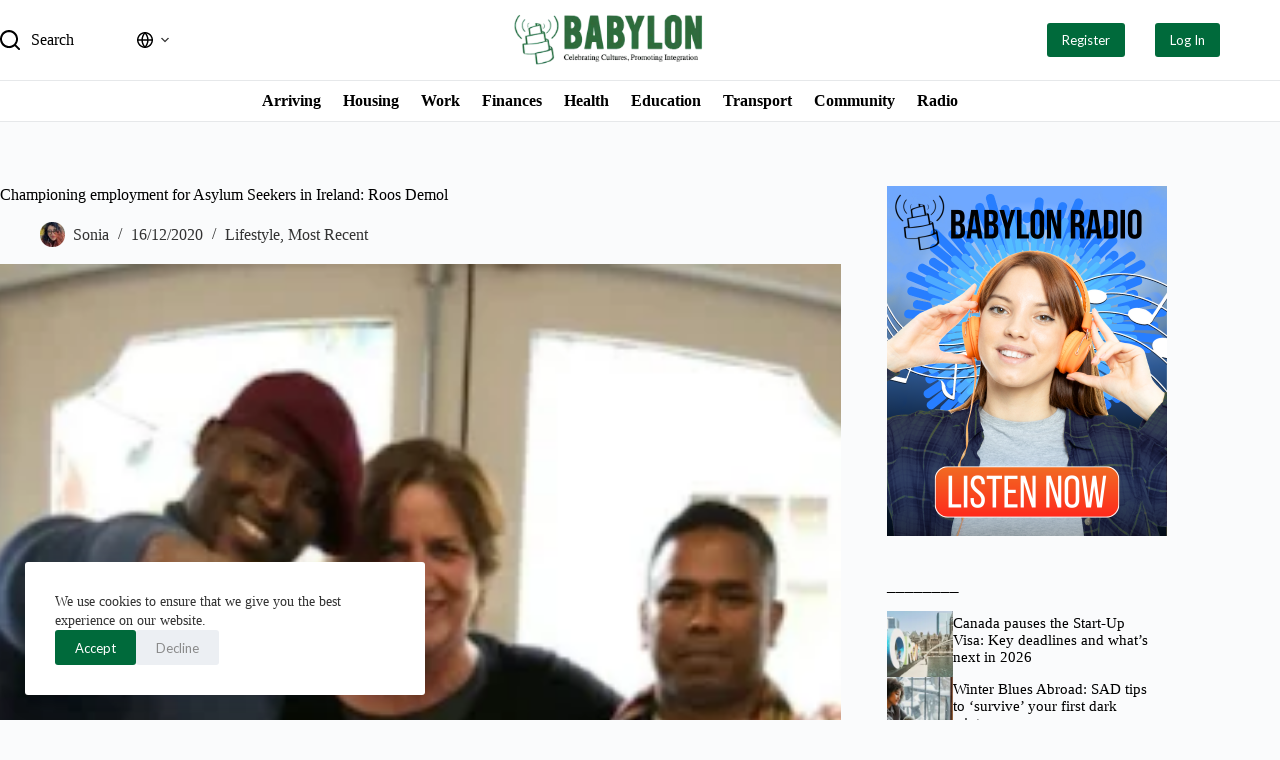

--- FILE ---
content_type: text/html; charset=UTF-8
request_url: https://babylonradio.com/championing-employment-for-asylum-seekers/
body_size: 73411
content:
<!doctype html>
<html lang="en-US" prefix="og: https://ogp.me/ns#">
<head>
	
	<meta charset="UTF-8">
	<meta name="viewport" content="width=device-width, initial-scale=1, maximum-scale=5, viewport-fit=cover">
	<link rel="profile" href="https://gmpg.org/xfn/11">

	
<!-- Search Engine Optimization by Rank Math - https://rankmath.com/ -->
<title>Championing employment for Asylum Seekers in Ireland: Roos Demol &ndash; Babylon</title>
<meta name="description" content="Roos Demol is the brain behind Ireland’s first specialist recruitment consultancy &amp; agency for Refugees, Asylum Seekers &amp; Migrants."/>
<meta name="robots" content="follow, index, max-snippet:-1, max-video-preview:-1, max-image-preview:large"/>
<link rel="canonical" href="https://babylonradio.com/championing-employment-for-asylum-seekers/" />
<meta property="og:locale" content="en_US" />
<meta property="og:type" content="article" />
<meta property="og:title" content="Championing employment for Asylum Seekers in Ireland: Roos Demol &ndash; Babylon" />
<meta property="og:description" content="Roos Demol is the brain behind Ireland’s first specialist recruitment consultancy &amp; agency for Refugees, Asylum Seekers &amp; Migrants." />
<meta property="og:url" content="https://babylonradio.com/championing-employment-for-asylum-seekers/" />
<meta property="og:site_name" content="Babylon" />
<meta property="article:tag" content="asylum seekers" />
<meta property="article:tag" content="direct provision" />
<meta property="article:tag" content="ireland" />
<meta property="article:tag" content="Ireland Refugee Crisis" />
<meta property="article:section" content="Lifestyle" />
<meta property="og:updated_time" content="2022-10-24T10:32:14+01:00" />
<meta property="og:image" content="https://i0.wp.com/babylonradio.com/wp-content/uploads/2020/12/demol-Cropped.png" />
<meta property="og:image:secure_url" content="https://i0.wp.com/babylonradio.com/wp-content/uploads/2020/12/demol-Cropped.png" />
<meta property="og:image:width" content="496" />
<meta property="og:image:height" content="248" />
<meta property="og:image:alt" content="Asylum Seekers" />
<meta property="og:image:type" content="image/png" />
<meta property="article:published_time" content="2020-12-16T13:03:18+00:00" />
<meta property="article:modified_time" content="2022-10-24T10:32:14+01:00" />
<meta name="twitter:card" content="summary_large_image" />
<meta name="twitter:title" content="Championing employment for Asylum Seekers in Ireland: Roos Demol &ndash; Babylon" />
<meta name="twitter:description" content="Roos Demol is the brain behind Ireland’s first specialist recruitment consultancy &amp; agency for Refugees, Asylum Seekers &amp; Migrants." />
<meta name="twitter:image" content="https://i0.wp.com/babylonradio.com/wp-content/uploads/2020/12/demol-Cropped.png" />
<meta name="twitter:label1" content="Written by" />
<meta name="twitter:data1" content="Sonia" />
<meta name="twitter:label2" content="Time to read" />
<meta name="twitter:data2" content="4 minutes" />
<script type="application/ld+json" class="rank-math-schema">{"@context":"https://schema.org","@graph":[{"@type":["Organization","Person"],"@id":"https://babylonradio.com/#person","name":"remotergame","url":"http://babylonradio.com","logo":{"@type":"ImageObject","@id":"https://babylonradio.com/#logo","url":"https://i0.wp.com/babylonradio.com/wp-content/uploads/2025/07/babylon-logo.webp?resize=150%2C98&amp;ssl=1","contentUrl":"https://i0.wp.com/babylonradio.com/wp-content/uploads/2025/07/babylon-logo.webp?resize=150%2C98&amp;ssl=1","caption":"Babylon","inLanguage":"en-US"},"image":{"@id":"https://babylonradio.com/#logo"}},{"@type":"WebSite","@id":"https://babylonradio.com/#website","url":"https://babylonradio.com","name":"Babylon","publisher":{"@id":"https://babylonradio.com/#person"},"inLanguage":"en-US"},{"@type":"ImageObject","@id":"https://i0.wp.com/babylonradio.com/wp-content/uploads/2020/12/demol-Cropped.png?fit=496%2C248&amp;ssl=1","url":"https://i0.wp.com/babylonradio.com/wp-content/uploads/2020/12/demol-Cropped.png?fit=496%2C248&amp;ssl=1","width":"496","height":"248","caption":"Asylum Seekers","inLanguage":"en-US"},{"@type":"BreadcrumbList","@id":"https://babylonradio.com/championing-employment-for-asylum-seekers/#breadcrumb","itemListElement":[{"@type":"ListItem","position":"1","item":{"@id":"https://babylonradio.com","name":"Home"}},{"@type":"ListItem","position":"2","item":{"@id":"https://babylonradio.com/category/lifestyle/","name":"Lifestyle"}},{"@type":"ListItem","position":"3","item":{"@id":"https://babylonradio.com/championing-employment-for-asylum-seekers/","name":"Championing employment for Asylum Seekers in Ireland: Roos Demol"}}]},{"@type":"WebPage","@id":"https://babylonradio.com/championing-employment-for-asylum-seekers/#webpage","url":"https://babylonradio.com/championing-employment-for-asylum-seekers/","name":"Championing employment for Asylum Seekers in Ireland: Roos Demol &ndash; Babylon","datePublished":"2020-12-16T13:03:18+00:00","dateModified":"2022-10-24T10:32:14+01:00","isPartOf":{"@id":"https://babylonradio.com/#website"},"primaryImageOfPage":{"@id":"https://i0.wp.com/babylonradio.com/wp-content/uploads/2020/12/demol-Cropped.png?fit=496%2C248&amp;ssl=1"},"inLanguage":"en-US","breadcrumb":{"@id":"https://babylonradio.com/championing-employment-for-asylum-seekers/#breadcrumb"}},{"@type":"Person","@id":"https://babylonradio.com/author/sonia/","name":"Sonia","url":"https://babylonradio.com/author/sonia/","image":{"@type":"ImageObject","@id":"https://secure.gravatar.com/avatar/4cfda6da9daafa2b910337e94c5022d0d2feba34021a0da838fda24269493f7c?s=96&amp;d=mm&amp;r=g","url":"https://secure.gravatar.com/avatar/4cfda6da9daafa2b910337e94c5022d0d2feba34021a0da838fda24269493f7c?s=96&amp;d=mm&amp;r=g","caption":"Sonia","inLanguage":"en-US"}},{"@type":"BlogPosting","headline":"Championing employment for Asylum Seekers in Ireland: Roos Demol &ndash; Babylon","keywords":"asylum seekers","datePublished":"2020-12-16T13:03:18+00:00","dateModified":"2022-10-24T10:32:14+01:00","articleSection":"Lifestyle, Most Recent","author":{"@id":"https://babylonradio.com/author/sonia/","name":"Sonia"},"publisher":{"@id":"https://babylonradio.com/#person"},"description":"Roos Demol is the brain behind Ireland\u2019s first specialist recruitment consultancy &amp; agency for Refugees, Asylum Seekers &amp; Migrants.","name":"Championing employment for Asylum Seekers in Ireland: Roos Demol &ndash; Babylon","@id":"https://babylonradio.com/championing-employment-for-asylum-seekers/#richSnippet","isPartOf":{"@id":"https://babylonradio.com/championing-employment-for-asylum-seekers/#webpage"},"image":{"@id":"https://i0.wp.com/babylonradio.com/wp-content/uploads/2020/12/demol-Cropped.png?fit=496%2C248&amp;ssl=1"},"inLanguage":"en-US","mainEntityOfPage":{"@id":"https://babylonradio.com/championing-employment-for-asylum-seekers/#webpage"}}]}</script>
<!-- /Rank Math WordPress SEO plugin -->

<link rel='dns-prefetch' href='//www.googletagmanager.com' />
<link rel='dns-prefetch' href='//stats.wp.com' />
<link rel='dns-prefetch' href='//fonts.googleapis.com' />
<link rel='preconnect' href='//i0.wp.com' />
<link rel='preconnect' href='//c0.wp.com' />
<link rel="alternate" type="application/rss+xml" title="Babylon &raquo; Feed" href="https://babylonradio.com/feed/" />
<link rel="alternate" type="application/rss+xml" title="Babylon &raquo; Comments Feed" href="https://babylonradio.com/comments/feed/" />
<link rel="alternate" type="application/rss+xml" title="Babylon &raquo; Championing employment for Asylum Seekers in Ireland: Roos Demol Comments Feed" href="https://babylonradio.com/championing-employment-for-asylum-seekers/feed/" />
<link rel="alternate" title="oEmbed (JSON)" type="application/json+oembed" href="https://babylonradio.com/wp-json/oembed/1.0/embed?url=https%3A%2F%2Fbabylonradio.com%2Fchampioning-employment-for-asylum-seekers%2F" />
<link rel="alternate" title="oEmbed (XML)" type="text/xml+oembed" href="https://babylonradio.com/wp-json/oembed/1.0/embed?url=https%3A%2F%2Fbabylonradio.com%2Fchampioning-employment-for-asylum-seekers%2F&#038;format=xml" />
<style id='wp-img-auto-sizes-contain-inline-css'>
img:is([sizes=auto i],[sizes^="auto," i]){contain-intrinsic-size:3000px 1500px}
/*# sourceURL=wp-img-auto-sizes-contain-inline-css */
</style>

<link rel='stylesheet' id='blocksy-dynamic-global-css' href='https://babylonradio.com/wp-content/uploads/blocksy/css/global.css?ver=22029' media='all' />
<link rel='stylesheet' id='dashicons-css' href='https://c0.wp.com/c/6.9/wp-includes/css/dashicons.min.css' media='all' />
<link rel='stylesheet' id='elusive-css' href='https://babylonradio.com/wp-content/plugins/menu-icons/vendor/codeinwp/icon-picker/css/types/elusive.min.css?ver=2.0' media='all' />
<link rel='stylesheet' id='menu-icon-font-awesome-css' href='https://babylonradio.com/wp-content/plugins/menu-icons/css/fontawesome/css/all.min.css?ver=5.15.4' media='all' />
<link rel='stylesheet' id='foundation-icons-css' href='https://babylonradio.com/wp-content/plugins/menu-icons/vendor/codeinwp/icon-picker/css/types/foundation-icons.min.css?ver=3.0' media='all' />
<link rel='stylesheet' id='genericons-css' href='https://babylonradio.com/wp-content/plugins/menu-icons/vendor/codeinwp/icon-picker/css/types/genericons.min.css?ver=3.4' media='all' />
<link rel='stylesheet' id='menu-icons-extra-css' href='https://babylonradio.com/wp-content/plugins/menu-icons/css/extra.min.css?ver=0.13.18' media='all' />
<link rel='stylesheet' id='wp-block-library-css' href='https://c0.wp.com/c/6.9/wp-includes/css/dist/block-library/style.min.css' media='all' />
<style id='wp-block-heading-inline-css'>
h1:where(.wp-block-heading).has-background,h2:where(.wp-block-heading).has-background,h3:where(.wp-block-heading).has-background,h4:where(.wp-block-heading).has-background,h5:where(.wp-block-heading).has-background,h6:where(.wp-block-heading).has-background{padding:1.25em 2.375em}h1.has-text-align-left[style*=writing-mode]:where([style*=vertical-lr]),h1.has-text-align-right[style*=writing-mode]:where([style*=vertical-rl]),h2.has-text-align-left[style*=writing-mode]:where([style*=vertical-lr]),h2.has-text-align-right[style*=writing-mode]:where([style*=vertical-rl]),h3.has-text-align-left[style*=writing-mode]:where([style*=vertical-lr]),h3.has-text-align-right[style*=writing-mode]:where([style*=vertical-rl]),h4.has-text-align-left[style*=writing-mode]:where([style*=vertical-lr]),h4.has-text-align-right[style*=writing-mode]:where([style*=vertical-rl]),h5.has-text-align-left[style*=writing-mode]:where([style*=vertical-lr]),h5.has-text-align-right[style*=writing-mode]:where([style*=vertical-rl]),h6.has-text-align-left[style*=writing-mode]:where([style*=vertical-lr]),h6.has-text-align-right[style*=writing-mode]:where([style*=vertical-rl]){rotate:180deg}
/*# sourceURL=https://c0.wp.com/c/6.9/wp-includes/blocks/heading/style.min.css */
</style>
<style id='wp-block-columns-inline-css'>
.wp-block-columns{box-sizing:border-box;display:flex;flex-wrap:wrap!important}@media (min-width:782px){.wp-block-columns{flex-wrap:nowrap!important}}.wp-block-columns{align-items:normal!important}.wp-block-columns.are-vertically-aligned-top{align-items:flex-start}.wp-block-columns.are-vertically-aligned-center{align-items:center}.wp-block-columns.are-vertically-aligned-bottom{align-items:flex-end}@media (max-width:781px){.wp-block-columns:not(.is-not-stacked-on-mobile)>.wp-block-column{flex-basis:100%!important}}@media (min-width:782px){.wp-block-columns:not(.is-not-stacked-on-mobile)>.wp-block-column{flex-basis:0;flex-grow:1}.wp-block-columns:not(.is-not-stacked-on-mobile)>.wp-block-column[style*=flex-basis]{flex-grow:0}}.wp-block-columns.is-not-stacked-on-mobile{flex-wrap:nowrap!important}.wp-block-columns.is-not-stacked-on-mobile>.wp-block-column{flex-basis:0;flex-grow:1}.wp-block-columns.is-not-stacked-on-mobile>.wp-block-column[style*=flex-basis]{flex-grow:0}:where(.wp-block-columns){margin-bottom:1.75em}:where(.wp-block-columns.has-background){padding:1.25em 2.375em}.wp-block-column{flex-grow:1;min-width:0;overflow-wrap:break-word;word-break:break-word}.wp-block-column.is-vertically-aligned-top{align-self:flex-start}.wp-block-column.is-vertically-aligned-center{align-self:center}.wp-block-column.is-vertically-aligned-bottom{align-self:flex-end}.wp-block-column.is-vertically-aligned-stretch{align-self:stretch}.wp-block-column.is-vertically-aligned-bottom,.wp-block-column.is-vertically-aligned-center,.wp-block-column.is-vertically-aligned-top{width:100%}
/*# sourceURL=https://c0.wp.com/c/6.9/wp-includes/blocks/columns/style.min.css */
</style>
<style id='wp-block-group-inline-css'>
.wp-block-group{box-sizing:border-box}:where(.wp-block-group.wp-block-group-is-layout-constrained){position:relative}
/*# sourceURL=https://c0.wp.com/c/6.9/wp-includes/blocks/group/style.min.css */
</style>
<style id='global-styles-inline-css'>
:root{--wp--preset--aspect-ratio--square: 1;--wp--preset--aspect-ratio--4-3: 4/3;--wp--preset--aspect-ratio--3-4: 3/4;--wp--preset--aspect-ratio--3-2: 3/2;--wp--preset--aspect-ratio--2-3: 2/3;--wp--preset--aspect-ratio--16-9: 16/9;--wp--preset--aspect-ratio--9-16: 9/16;--wp--preset--color--black: #000000;--wp--preset--color--cyan-bluish-gray: #abb8c3;--wp--preset--color--white: #ffffff;--wp--preset--color--pale-pink: #f78da7;--wp--preset--color--vivid-red: #cf2e2e;--wp--preset--color--luminous-vivid-orange: #ff6900;--wp--preset--color--luminous-vivid-amber: #fcb900;--wp--preset--color--light-green-cyan: #7bdcb5;--wp--preset--color--vivid-green-cyan: #00d084;--wp--preset--color--pale-cyan-blue: #8ed1fc;--wp--preset--color--vivid-cyan-blue: #0693e3;--wp--preset--color--vivid-purple: #9b51e0;--wp--preset--color--palette-color-1: var(--theme-palette-color-1, #018301);--wp--preset--color--palette-color-2: var(--theme-palette-color-2, #F77600);--wp--preset--color--palette-color-3: var(--theme-palette-color-3, #8A8A8A);--wp--preset--color--palette-color-4: var(--theme-palette-color-4, #000000);--wp--preset--color--palette-color-5: var(--theme-palette-color-5, #e1e8ed);--wp--preset--color--palette-color-6: var(--theme-palette-color-6, #f2f5f7);--wp--preset--color--palette-color-7: var(--theme-palette-color-7, #FAFBFC);--wp--preset--color--palette-color-8: var(--theme-palette-color-8, #ffffff);--wp--preset--gradient--vivid-cyan-blue-to-vivid-purple: linear-gradient(135deg,rgb(6,147,227) 0%,rgb(155,81,224) 100%);--wp--preset--gradient--light-green-cyan-to-vivid-green-cyan: linear-gradient(135deg,rgb(122,220,180) 0%,rgb(0,208,130) 100%);--wp--preset--gradient--luminous-vivid-amber-to-luminous-vivid-orange: linear-gradient(135deg,rgb(252,185,0) 0%,rgb(255,105,0) 100%);--wp--preset--gradient--luminous-vivid-orange-to-vivid-red: linear-gradient(135deg,rgb(255,105,0) 0%,rgb(207,46,46) 100%);--wp--preset--gradient--very-light-gray-to-cyan-bluish-gray: linear-gradient(135deg,rgb(238,238,238) 0%,rgb(169,184,195) 100%);--wp--preset--gradient--cool-to-warm-spectrum: linear-gradient(135deg,rgb(74,234,220) 0%,rgb(151,120,209) 20%,rgb(207,42,186) 40%,rgb(238,44,130) 60%,rgb(251,105,98) 80%,rgb(254,248,76) 100%);--wp--preset--gradient--blush-light-purple: linear-gradient(135deg,rgb(255,206,236) 0%,rgb(152,150,240) 100%);--wp--preset--gradient--blush-bordeaux: linear-gradient(135deg,rgb(254,205,165) 0%,rgb(254,45,45) 50%,rgb(107,0,62) 100%);--wp--preset--gradient--luminous-dusk: linear-gradient(135deg,rgb(255,203,112) 0%,rgb(199,81,192) 50%,rgb(65,88,208) 100%);--wp--preset--gradient--pale-ocean: linear-gradient(135deg,rgb(255,245,203) 0%,rgb(182,227,212) 50%,rgb(51,167,181) 100%);--wp--preset--gradient--electric-grass: linear-gradient(135deg,rgb(202,248,128) 0%,rgb(113,206,126) 100%);--wp--preset--gradient--midnight: linear-gradient(135deg,rgb(2,3,129) 0%,rgb(40,116,252) 100%);--wp--preset--gradient--juicy-peach: linear-gradient(to right, #ffecd2 0%, #fcb69f 100%);--wp--preset--gradient--young-passion: linear-gradient(to right, #ff8177 0%, #ff867a 0%, #ff8c7f 21%, #f99185 52%, #cf556c 78%, #b12a5b 100%);--wp--preset--gradient--true-sunset: linear-gradient(to right, #fa709a 0%, #fee140 100%);--wp--preset--gradient--morpheus-den: linear-gradient(to top, #30cfd0 0%, #330867 100%);--wp--preset--gradient--plum-plate: linear-gradient(135deg, #667eea 0%, #764ba2 100%);--wp--preset--gradient--aqua-splash: linear-gradient(15deg, #13547a 0%, #80d0c7 100%);--wp--preset--gradient--love-kiss: linear-gradient(to top, #ff0844 0%, #ffb199 100%);--wp--preset--gradient--new-retrowave: linear-gradient(to top, #3b41c5 0%, #a981bb 49%, #ffc8a9 100%);--wp--preset--gradient--plum-bath: linear-gradient(to top, #cc208e 0%, #6713d2 100%);--wp--preset--gradient--high-flight: linear-gradient(to right, #0acffe 0%, #495aff 100%);--wp--preset--gradient--teen-party: linear-gradient(-225deg, #FF057C 0%, #8D0B93 50%, #321575 100%);--wp--preset--gradient--fabled-sunset: linear-gradient(-225deg, #231557 0%, #44107A 29%, #FF1361 67%, #FFF800 100%);--wp--preset--gradient--arielle-smile: radial-gradient(circle 248px at center, #16d9e3 0%, #30c7ec 47%, #46aef7 100%);--wp--preset--gradient--itmeo-branding: linear-gradient(180deg, #2af598 0%, #009efd 100%);--wp--preset--gradient--deep-blue: linear-gradient(to right, #6a11cb 0%, #2575fc 100%);--wp--preset--gradient--strong-bliss: linear-gradient(to right, #f78ca0 0%, #f9748f 19%, #fd868c 60%, #fe9a8b 100%);--wp--preset--gradient--sweet-period: linear-gradient(to top, #3f51b1 0%, #5a55ae 13%, #7b5fac 25%, #8f6aae 38%, #a86aa4 50%, #cc6b8e 62%, #f18271 75%, #f3a469 87%, #f7c978 100%);--wp--preset--gradient--purple-division: linear-gradient(to top, #7028e4 0%, #e5b2ca 100%);--wp--preset--gradient--cold-evening: linear-gradient(to top, #0c3483 0%, #a2b6df 100%, #6b8cce 100%, #a2b6df 100%);--wp--preset--gradient--mountain-rock: linear-gradient(to right, #868f96 0%, #596164 100%);--wp--preset--gradient--desert-hump: linear-gradient(to top, #c79081 0%, #dfa579 100%);--wp--preset--gradient--ethernal-constance: linear-gradient(to top, #09203f 0%, #537895 100%);--wp--preset--gradient--happy-memories: linear-gradient(-60deg, #ff5858 0%, #f09819 100%);--wp--preset--gradient--grown-early: linear-gradient(to top, #0ba360 0%, #3cba92 100%);--wp--preset--gradient--morning-salad: linear-gradient(-225deg, #B7F8DB 0%, #50A7C2 100%);--wp--preset--gradient--night-call: linear-gradient(-225deg, #AC32E4 0%, #7918F2 48%, #4801FF 100%);--wp--preset--gradient--mind-crawl: linear-gradient(-225deg, #473B7B 0%, #3584A7 51%, #30D2BE 100%);--wp--preset--gradient--angel-care: linear-gradient(-225deg, #FFE29F 0%, #FFA99F 48%, #FF719A 100%);--wp--preset--gradient--juicy-cake: linear-gradient(to top, #e14fad 0%, #f9d423 100%);--wp--preset--gradient--rich-metal: linear-gradient(to right, #d7d2cc 0%, #304352 100%);--wp--preset--gradient--mole-hall: linear-gradient(-20deg, #616161 0%, #9bc5c3 100%);--wp--preset--gradient--cloudy-knoxville: linear-gradient(120deg, #fdfbfb 0%, #ebedee 100%);--wp--preset--gradient--soft-grass: linear-gradient(to top, #c1dfc4 0%, #deecdd 100%);--wp--preset--gradient--saint-petersburg: linear-gradient(135deg, #f5f7fa 0%, #c3cfe2 100%);--wp--preset--gradient--everlasting-sky: linear-gradient(135deg, #fdfcfb 0%, #e2d1c3 100%);--wp--preset--gradient--kind-steel: linear-gradient(-20deg, #e9defa 0%, #fbfcdb 100%);--wp--preset--gradient--over-sun: linear-gradient(60deg, #abecd6 0%, #fbed96 100%);--wp--preset--gradient--premium-white: linear-gradient(to top, #d5d4d0 0%, #d5d4d0 1%, #eeeeec 31%, #efeeec 75%, #e9e9e7 100%);--wp--preset--gradient--clean-mirror: linear-gradient(45deg, #93a5cf 0%, #e4efe9 100%);--wp--preset--gradient--wild-apple: linear-gradient(to top, #d299c2 0%, #fef9d7 100%);--wp--preset--gradient--snow-again: linear-gradient(to top, #e6e9f0 0%, #eef1f5 100%);--wp--preset--gradient--confident-cloud: linear-gradient(to top, #dad4ec 0%, #dad4ec 1%, #f3e7e9 100%);--wp--preset--gradient--glass-water: linear-gradient(to top, #dfe9f3 0%, white 100%);--wp--preset--gradient--perfect-white: linear-gradient(-225deg, #E3FDF5 0%, #FFE6FA 100%);--wp--preset--font-size--small: 13px;--wp--preset--font-size--medium: 20px;--wp--preset--font-size--large: clamp(22px, 1.375rem + ((1vw - 3.2px) * 0.625), 30px);--wp--preset--font-size--x-large: clamp(30px, 1.875rem + ((1vw - 3.2px) * 1.563), 50px);--wp--preset--font-size--xx-large: clamp(45px, 2.813rem + ((1vw - 3.2px) * 2.734), 80px);--wp--preset--spacing--20: 0.44rem;--wp--preset--spacing--30: 0.67rem;--wp--preset--spacing--40: 1rem;--wp--preset--spacing--50: 1.5rem;--wp--preset--spacing--60: 2.25rem;--wp--preset--spacing--70: 3.38rem;--wp--preset--spacing--80: 5.06rem;--wp--preset--shadow--natural: 6px 6px 9px rgba(0, 0, 0, 0.2);--wp--preset--shadow--deep: 12px 12px 50px rgba(0, 0, 0, 0.4);--wp--preset--shadow--sharp: 6px 6px 0px rgba(0, 0, 0, 0.2);--wp--preset--shadow--outlined: 6px 6px 0px -3px rgb(255, 255, 255), 6px 6px rgb(0, 0, 0);--wp--preset--shadow--crisp: 6px 6px 0px rgb(0, 0, 0);}:root { --wp--style--global--content-size: var(--theme-block-max-width);--wp--style--global--wide-size: var(--theme-block-wide-max-width); }:where(body) { margin: 0; }.wp-site-blocks > .alignleft { float: left; margin-right: 2em; }.wp-site-blocks > .alignright { float: right; margin-left: 2em; }.wp-site-blocks > .aligncenter { justify-content: center; margin-left: auto; margin-right: auto; }:where(.wp-site-blocks) > * { margin-block-start: var(--theme-content-spacing); margin-block-end: 0; }:where(.wp-site-blocks) > :first-child { margin-block-start: 0; }:where(.wp-site-blocks) > :last-child { margin-block-end: 0; }:root { --wp--style--block-gap: var(--theme-content-spacing); }:root :where(.is-layout-flow) > :first-child{margin-block-start: 0;}:root :where(.is-layout-flow) > :last-child{margin-block-end: 0;}:root :where(.is-layout-flow) > *{margin-block-start: var(--theme-content-spacing);margin-block-end: 0;}:root :where(.is-layout-constrained) > :first-child{margin-block-start: 0;}:root :where(.is-layout-constrained) > :last-child{margin-block-end: 0;}:root :where(.is-layout-constrained) > *{margin-block-start: var(--theme-content-spacing);margin-block-end: 0;}:root :where(.is-layout-flex){gap: var(--theme-content-spacing);}:root :where(.is-layout-grid){gap: var(--theme-content-spacing);}.is-layout-flow > .alignleft{float: left;margin-inline-start: 0;margin-inline-end: 2em;}.is-layout-flow > .alignright{float: right;margin-inline-start: 2em;margin-inline-end: 0;}.is-layout-flow > .aligncenter{margin-left: auto !important;margin-right: auto !important;}.is-layout-constrained > .alignleft{float: left;margin-inline-start: 0;margin-inline-end: 2em;}.is-layout-constrained > .alignright{float: right;margin-inline-start: 2em;margin-inline-end: 0;}.is-layout-constrained > .aligncenter{margin-left: auto !important;margin-right: auto !important;}.is-layout-constrained > :where(:not(.alignleft):not(.alignright):not(.alignfull)){max-width: var(--wp--style--global--content-size);margin-left: auto !important;margin-right: auto !important;}.is-layout-constrained > .alignwide{max-width: var(--wp--style--global--wide-size);}body .is-layout-flex{display: flex;}.is-layout-flex{flex-wrap: wrap;align-items: center;}.is-layout-flex > :is(*, div){margin: 0;}body .is-layout-grid{display: grid;}.is-layout-grid > :is(*, div){margin: 0;}body{padding-top: 0px;padding-right: 0px;padding-bottom: 0px;padding-left: 0px;}:root :where(.wp-element-button, .wp-block-button__link){font-style: inherit;font-weight: inherit;letter-spacing: inherit;text-transform: inherit;}.has-black-color{color: var(--wp--preset--color--black) !important;}.has-cyan-bluish-gray-color{color: var(--wp--preset--color--cyan-bluish-gray) !important;}.has-white-color{color: var(--wp--preset--color--white) !important;}.has-pale-pink-color{color: var(--wp--preset--color--pale-pink) !important;}.has-vivid-red-color{color: var(--wp--preset--color--vivid-red) !important;}.has-luminous-vivid-orange-color{color: var(--wp--preset--color--luminous-vivid-orange) !important;}.has-luminous-vivid-amber-color{color: var(--wp--preset--color--luminous-vivid-amber) !important;}.has-light-green-cyan-color{color: var(--wp--preset--color--light-green-cyan) !important;}.has-vivid-green-cyan-color{color: var(--wp--preset--color--vivid-green-cyan) !important;}.has-pale-cyan-blue-color{color: var(--wp--preset--color--pale-cyan-blue) !important;}.has-vivid-cyan-blue-color{color: var(--wp--preset--color--vivid-cyan-blue) !important;}.has-vivid-purple-color{color: var(--wp--preset--color--vivid-purple) !important;}.has-palette-color-1-color{color: var(--wp--preset--color--palette-color-1) !important;}.has-palette-color-2-color{color: var(--wp--preset--color--palette-color-2) !important;}.has-palette-color-3-color{color: var(--wp--preset--color--palette-color-3) !important;}.has-palette-color-4-color{color: var(--wp--preset--color--palette-color-4) !important;}.has-palette-color-5-color{color: var(--wp--preset--color--palette-color-5) !important;}.has-palette-color-6-color{color: var(--wp--preset--color--palette-color-6) !important;}.has-palette-color-7-color{color: var(--wp--preset--color--palette-color-7) !important;}.has-palette-color-8-color{color: var(--wp--preset--color--palette-color-8) !important;}.has-black-background-color{background-color: var(--wp--preset--color--black) !important;}.has-cyan-bluish-gray-background-color{background-color: var(--wp--preset--color--cyan-bluish-gray) !important;}.has-white-background-color{background-color: var(--wp--preset--color--white) !important;}.has-pale-pink-background-color{background-color: var(--wp--preset--color--pale-pink) !important;}.has-vivid-red-background-color{background-color: var(--wp--preset--color--vivid-red) !important;}.has-luminous-vivid-orange-background-color{background-color: var(--wp--preset--color--luminous-vivid-orange) !important;}.has-luminous-vivid-amber-background-color{background-color: var(--wp--preset--color--luminous-vivid-amber) !important;}.has-light-green-cyan-background-color{background-color: var(--wp--preset--color--light-green-cyan) !important;}.has-vivid-green-cyan-background-color{background-color: var(--wp--preset--color--vivid-green-cyan) !important;}.has-pale-cyan-blue-background-color{background-color: var(--wp--preset--color--pale-cyan-blue) !important;}.has-vivid-cyan-blue-background-color{background-color: var(--wp--preset--color--vivid-cyan-blue) !important;}.has-vivid-purple-background-color{background-color: var(--wp--preset--color--vivid-purple) !important;}.has-palette-color-1-background-color{background-color: var(--wp--preset--color--palette-color-1) !important;}.has-palette-color-2-background-color{background-color: var(--wp--preset--color--palette-color-2) !important;}.has-palette-color-3-background-color{background-color: var(--wp--preset--color--palette-color-3) !important;}.has-palette-color-4-background-color{background-color: var(--wp--preset--color--palette-color-4) !important;}.has-palette-color-5-background-color{background-color: var(--wp--preset--color--palette-color-5) !important;}.has-palette-color-6-background-color{background-color: var(--wp--preset--color--palette-color-6) !important;}.has-palette-color-7-background-color{background-color: var(--wp--preset--color--palette-color-7) !important;}.has-palette-color-8-background-color{background-color: var(--wp--preset--color--palette-color-8) !important;}.has-black-border-color{border-color: var(--wp--preset--color--black) !important;}.has-cyan-bluish-gray-border-color{border-color: var(--wp--preset--color--cyan-bluish-gray) !important;}.has-white-border-color{border-color: var(--wp--preset--color--white) !important;}.has-pale-pink-border-color{border-color: var(--wp--preset--color--pale-pink) !important;}.has-vivid-red-border-color{border-color: var(--wp--preset--color--vivid-red) !important;}.has-luminous-vivid-orange-border-color{border-color: var(--wp--preset--color--luminous-vivid-orange) !important;}.has-luminous-vivid-amber-border-color{border-color: var(--wp--preset--color--luminous-vivid-amber) !important;}.has-light-green-cyan-border-color{border-color: var(--wp--preset--color--light-green-cyan) !important;}.has-vivid-green-cyan-border-color{border-color: var(--wp--preset--color--vivid-green-cyan) !important;}.has-pale-cyan-blue-border-color{border-color: var(--wp--preset--color--pale-cyan-blue) !important;}.has-vivid-cyan-blue-border-color{border-color: var(--wp--preset--color--vivid-cyan-blue) !important;}.has-vivid-purple-border-color{border-color: var(--wp--preset--color--vivid-purple) !important;}.has-palette-color-1-border-color{border-color: var(--wp--preset--color--palette-color-1) !important;}.has-palette-color-2-border-color{border-color: var(--wp--preset--color--palette-color-2) !important;}.has-palette-color-3-border-color{border-color: var(--wp--preset--color--palette-color-3) !important;}.has-palette-color-4-border-color{border-color: var(--wp--preset--color--palette-color-4) !important;}.has-palette-color-5-border-color{border-color: var(--wp--preset--color--palette-color-5) !important;}.has-palette-color-6-border-color{border-color: var(--wp--preset--color--palette-color-6) !important;}.has-palette-color-7-border-color{border-color: var(--wp--preset--color--palette-color-7) !important;}.has-palette-color-8-border-color{border-color: var(--wp--preset--color--palette-color-8) !important;}.has-vivid-cyan-blue-to-vivid-purple-gradient-background{background: var(--wp--preset--gradient--vivid-cyan-blue-to-vivid-purple) !important;}.has-light-green-cyan-to-vivid-green-cyan-gradient-background{background: var(--wp--preset--gradient--light-green-cyan-to-vivid-green-cyan) !important;}.has-luminous-vivid-amber-to-luminous-vivid-orange-gradient-background{background: var(--wp--preset--gradient--luminous-vivid-amber-to-luminous-vivid-orange) !important;}.has-luminous-vivid-orange-to-vivid-red-gradient-background{background: var(--wp--preset--gradient--luminous-vivid-orange-to-vivid-red) !important;}.has-very-light-gray-to-cyan-bluish-gray-gradient-background{background: var(--wp--preset--gradient--very-light-gray-to-cyan-bluish-gray) !important;}.has-cool-to-warm-spectrum-gradient-background{background: var(--wp--preset--gradient--cool-to-warm-spectrum) !important;}.has-blush-light-purple-gradient-background{background: var(--wp--preset--gradient--blush-light-purple) !important;}.has-blush-bordeaux-gradient-background{background: var(--wp--preset--gradient--blush-bordeaux) !important;}.has-luminous-dusk-gradient-background{background: var(--wp--preset--gradient--luminous-dusk) !important;}.has-pale-ocean-gradient-background{background: var(--wp--preset--gradient--pale-ocean) !important;}.has-electric-grass-gradient-background{background: var(--wp--preset--gradient--electric-grass) !important;}.has-midnight-gradient-background{background: var(--wp--preset--gradient--midnight) !important;}.has-juicy-peach-gradient-background{background: var(--wp--preset--gradient--juicy-peach) !important;}.has-young-passion-gradient-background{background: var(--wp--preset--gradient--young-passion) !important;}.has-true-sunset-gradient-background{background: var(--wp--preset--gradient--true-sunset) !important;}.has-morpheus-den-gradient-background{background: var(--wp--preset--gradient--morpheus-den) !important;}.has-plum-plate-gradient-background{background: var(--wp--preset--gradient--plum-plate) !important;}.has-aqua-splash-gradient-background{background: var(--wp--preset--gradient--aqua-splash) !important;}.has-love-kiss-gradient-background{background: var(--wp--preset--gradient--love-kiss) !important;}.has-new-retrowave-gradient-background{background: var(--wp--preset--gradient--new-retrowave) !important;}.has-plum-bath-gradient-background{background: var(--wp--preset--gradient--plum-bath) !important;}.has-high-flight-gradient-background{background: var(--wp--preset--gradient--high-flight) !important;}.has-teen-party-gradient-background{background: var(--wp--preset--gradient--teen-party) !important;}.has-fabled-sunset-gradient-background{background: var(--wp--preset--gradient--fabled-sunset) !important;}.has-arielle-smile-gradient-background{background: var(--wp--preset--gradient--arielle-smile) !important;}.has-itmeo-branding-gradient-background{background: var(--wp--preset--gradient--itmeo-branding) !important;}.has-deep-blue-gradient-background{background: var(--wp--preset--gradient--deep-blue) !important;}.has-strong-bliss-gradient-background{background: var(--wp--preset--gradient--strong-bliss) !important;}.has-sweet-period-gradient-background{background: var(--wp--preset--gradient--sweet-period) !important;}.has-purple-division-gradient-background{background: var(--wp--preset--gradient--purple-division) !important;}.has-cold-evening-gradient-background{background: var(--wp--preset--gradient--cold-evening) !important;}.has-mountain-rock-gradient-background{background: var(--wp--preset--gradient--mountain-rock) !important;}.has-desert-hump-gradient-background{background: var(--wp--preset--gradient--desert-hump) !important;}.has-ethernal-constance-gradient-background{background: var(--wp--preset--gradient--ethernal-constance) !important;}.has-happy-memories-gradient-background{background: var(--wp--preset--gradient--happy-memories) !important;}.has-grown-early-gradient-background{background: var(--wp--preset--gradient--grown-early) !important;}.has-morning-salad-gradient-background{background: var(--wp--preset--gradient--morning-salad) !important;}.has-night-call-gradient-background{background: var(--wp--preset--gradient--night-call) !important;}.has-mind-crawl-gradient-background{background: var(--wp--preset--gradient--mind-crawl) !important;}.has-angel-care-gradient-background{background: var(--wp--preset--gradient--angel-care) !important;}.has-juicy-cake-gradient-background{background: var(--wp--preset--gradient--juicy-cake) !important;}.has-rich-metal-gradient-background{background: var(--wp--preset--gradient--rich-metal) !important;}.has-mole-hall-gradient-background{background: var(--wp--preset--gradient--mole-hall) !important;}.has-cloudy-knoxville-gradient-background{background: var(--wp--preset--gradient--cloudy-knoxville) !important;}.has-soft-grass-gradient-background{background: var(--wp--preset--gradient--soft-grass) !important;}.has-saint-petersburg-gradient-background{background: var(--wp--preset--gradient--saint-petersburg) !important;}.has-everlasting-sky-gradient-background{background: var(--wp--preset--gradient--everlasting-sky) !important;}.has-kind-steel-gradient-background{background: var(--wp--preset--gradient--kind-steel) !important;}.has-over-sun-gradient-background{background: var(--wp--preset--gradient--over-sun) !important;}.has-premium-white-gradient-background{background: var(--wp--preset--gradient--premium-white) !important;}.has-clean-mirror-gradient-background{background: var(--wp--preset--gradient--clean-mirror) !important;}.has-wild-apple-gradient-background{background: var(--wp--preset--gradient--wild-apple) !important;}.has-snow-again-gradient-background{background: var(--wp--preset--gradient--snow-again) !important;}.has-confident-cloud-gradient-background{background: var(--wp--preset--gradient--confident-cloud) !important;}.has-glass-water-gradient-background{background: var(--wp--preset--gradient--glass-water) !important;}.has-perfect-white-gradient-background{background: var(--wp--preset--gradient--perfect-white) !important;}.has-small-font-size{font-size: var(--wp--preset--font-size--small) !important;}.has-medium-font-size{font-size: var(--wp--preset--font-size--medium) !important;}.has-large-font-size{font-size: var(--wp--preset--font-size--large) !important;}.has-x-large-font-size{font-size: var(--wp--preset--font-size--x-large) !important;}.has-xx-large-font-size{font-size: var(--wp--preset--font-size--xx-large) !important;}
/*# sourceURL=global-styles-inline-css */
</style>
<style id='core-block-supports-inline-css'>
.wp-elements-8985a35253f67150727bb9cedd9238b0 .wp-block-cover__background{background-color:#000000;opacity:0.5;}.wp-elements-2408c20404c0e6cf7ed2c06ec4019b89 .wp-block-cover__background{background-color:#000000;opacity:0.5;}.wp-container-core-columns-is-layout-133cf375{flex-wrap:nowrap;gap:2em 20px;}
/*# sourceURL=core-block-supports-inline-css */
</style>

<link rel='stylesheet' id='contact-form-7-css' href='https://babylonradio.com/wp-content/plugins/contact-form-7/includes/css/styles.css?ver=6.0.6' media='all' />
<link rel='stylesheet' id='embedpress-style-css' href='https://babylonradio.com/wp-content/plugins/embedpress/assets/css/embedpress.css?ver=4.2.5' media='all' />
<link rel='stylesheet' id='wpa-css-css' href='https://babylonradio.com/wp-content/plugins/honeypot/includes/css/wpa.css?ver=2.2.02' media='all' />
<link rel='stylesheet' id='megamenu-css' href='https://babylonradio.com/wp-content/uploads/maxmegamenu/style.css?ver=da854f' media='all' />
<link rel='stylesheet' id='blocksy-fonts-font-source-google-css' href='https://fonts.googleapis.com/css2?family=Lato:wght@400;500;600;700&#038;family=Raleway:wght@600&#038;display=swap' media='all' />
<link rel='stylesheet' id='ct-main-styles-css' href='https://babylonradio.com/wp-content/themes/blocksy/static/bundle/main.min.css?ver=2.1.0' media='all' />
<link rel='stylesheet' id='ct-page-title-styles-css' href='https://babylonradio.com/wp-content/themes/blocksy/static/bundle/page-title.min.css?ver=2.1.0' media='all' />
<link rel='stylesheet' id='ct-elementor-styles-css' href='https://babylonradio.com/wp-content/themes/blocksy/static/bundle/elementor-frontend.min.css?ver=2.1.0' media='all' />
<link rel='stylesheet' id='ct-sidebar-styles-css' href='https://babylonradio.com/wp-content/themes/blocksy/static/bundle/sidebar.min.css?ver=2.1.0' media='all' />
<link rel='stylesheet' id='ct-comments-styles-css' href='https://babylonradio.com/wp-content/themes/blocksy/static/bundle/comments.min.css?ver=2.1.0' media='all' />
<link rel='stylesheet' id='ct-author-box-styles-css' href='https://babylonradio.com/wp-content/themes/blocksy/static/bundle/author-box.min.css?ver=2.1.0' media='all' />
<link rel='stylesheet' id='ct-cf-7-styles-css' href='https://babylonradio.com/wp-content/themes/blocksy/static/bundle/cf-7.min.css?ver=2.1.0' media='all' />
<style id='akismet-widget-style-inline-css'>

			.a-stats {
				--akismet-color-mid-green: #357b49;
				--akismet-color-white: #fff;
				--akismet-color-light-grey: #f6f7f7;

				max-width: 350px;
				width: auto;
			}

			.a-stats * {
				all: unset;
				box-sizing: border-box;
			}

			.a-stats strong {
				font-weight: 600;
			}

			.a-stats a.a-stats__link,
			.a-stats a.a-stats__link:visited,
			.a-stats a.a-stats__link:active {
				background: var(--akismet-color-mid-green);
				border: none;
				box-shadow: none;
				border-radius: 8px;
				color: var(--akismet-color-white);
				cursor: pointer;
				display: block;
				font-family: -apple-system, BlinkMacSystemFont, 'Segoe UI', 'Roboto', 'Oxygen-Sans', 'Ubuntu', 'Cantarell', 'Helvetica Neue', sans-serif;
				font-weight: 500;
				padding: 12px;
				text-align: center;
				text-decoration: none;
				transition: all 0.2s ease;
			}

			/* Extra specificity to deal with TwentyTwentyOne focus style */
			.widget .a-stats a.a-stats__link:focus {
				background: var(--akismet-color-mid-green);
				color: var(--akismet-color-white);
				text-decoration: none;
			}

			.a-stats a.a-stats__link:hover {
				filter: brightness(110%);
				box-shadow: 0 4px 12px rgba(0, 0, 0, 0.06), 0 0 2px rgba(0, 0, 0, 0.16);
			}

			.a-stats .count {
				color: var(--akismet-color-white);
				display: block;
				font-size: 1.5em;
				line-height: 1.4;
				padding: 0 13px;
				white-space: nowrap;
			}
		
/*# sourceURL=akismet-widget-style-inline-css */
</style>
<link rel='stylesheet' id='ekit-widget-styles-css' href='https://babylonradio.com/wp-content/plugins/elementskit-lite/widgets/init/assets/css/widget-styles.css?ver=3.5.0' media='all' />
<link rel='stylesheet' id='ekit-responsive-css' href='https://babylonradio.com/wp-content/plugins/elementskit-lite/widgets/init/assets/css/responsive.css?ver=3.5.0' media='all' />
<link rel='stylesheet' id='elementor-frontend-css' href='https://babylonradio.com/wp-content/uploads/elementor/css/custom-frontend.min.css?ver=1766148203' media='all' />
<link rel='stylesheet' id='eael-general-css' href='https://babylonradio.com/wp-content/plugins/essential-addons-for-elementor-lite/assets/front-end/css/view/general.min.css?ver=6.1.11' media='all' />
<script src="https://c0.wp.com/c/6.9/wp-includes/js/jquery/jquery.min.js" id="jquery-core-js"></script>
<script src="https://c0.wp.com/c/6.9/wp-includes/js/jquery/jquery-migrate.min.js" id="jquery-migrate-js"></script>

<!-- Google tag (gtag.js) snippet added by Site Kit -->

<!-- Google Analytics snippet added by Site Kit -->
<script src="https://www.googletagmanager.com/gtag/js?id=G-8CN9ZBYMYQ" id="google_gtagjs-js" async></script>
<script id="google_gtagjs-js-after">
window.dataLayer = window.dataLayer || [];function gtag(){dataLayer.push(arguments);}
gtag("set","linker",{"domains":["babylonradio.com"]});
gtag("js", new Date());
gtag("set", "developer_id.dZTNiMT", true);
gtag("config", "G-8CN9ZBYMYQ", {"googlesitekit_post_author":"Sonia","googlesitekit_post_date":"20201216"});
//# sourceURL=google_gtagjs-js-after
</script>

<!-- End Google tag (gtag.js) snippet added by Site Kit -->
<link rel="https://api.w.org/" href="https://babylonradio.com/wp-json/" /><link rel="alternate" title="JSON" type="application/json" href="https://babylonradio.com/wp-json/wp/v2/posts/50455" /><link rel="EditURI" type="application/rsd+xml" title="RSD" href="https://babylonradio.com/xmlrpc.php?rsd" />
<meta name="generator" content="WordPress 6.9" />
<link rel='shortlink' href='https://babylonradio.com/?p=50455' />
<meta name="generator" content="Site Kit by Google 1.136.0" /><!-- OLD 31.01.2024
<link rel="stylesheet" href="https://cdnjs.cloudflare.com/ajax/libs/font-awesome/6.0.0-beta2/css/all.min.css" integrity="sha512-YWzhKL2whUzgiheMoBFwW8CKV4qpHQAEuvilg9FAn5VJUDwKZZxkJNuGM4XkWuk94WCrrwslk8yWNGmY1EduTA==" crossorigin="anonymous" referrerpolicy="no-referrer" />
-->
<script defer>

// const presenters = [
// 	{
// 		name: 'deuce',
// 		img: 'http://babylonradio.com/wp-content/uploads/2022/05/deuce-show-presenter-banner.png',
// 	},
// 	{
// 		name: 'Ash Potter',
// 		img: 'http://babylonradio.com/wp-content/uploads/2022/05/ash-potter-presenter-banner.png',
// 	},
//   {
//     name: 'matt barker',
//     img: 'http://babylonradio.com/wp-content/uploads/2022/05/matt-music-crate-presenter-banner.png',
//   },
//   {
//     name: 'the noisy plug',
//     img: 'http://babylonradio.com/wp-content/uploads/2022/05/the-noisy-plug-presenter-banner.png',
//   },
//   {
//     name: 'hazel lake',
//     img: 'http://babylonradio.com/wp-content/uploads/2022/05/the-noisy-plug-presenter-banner.png',
//   },
//   {
//     name: 'dominic reilly',
//     img: 'http://babylonradio.com/wp-content/uploads/2022/05/dublin-jazz-presenter-banner.png',
//   },
//   {
//     name: 'sophie stapleton',
//     img: 'http://babylonradio.com/wp-content/uploads/2021/11/hour-of-eire.webp',
//   },
//   {
//     name: 'markyño',
//     img: 'http://babylonradio.com/wp-content/uploads/2022/05/markyno-presenter-banner.png',
//   },
//   {
//     name: 'dave conway',
//     img: 'http://babylonradio.com/wp-content/uploads/2021/11/digging-for-gold-optimized.webp',
//   },
//   {
//     name: 'peter coleman',
//     img: 'http://babylonradio.com/wp-content/uploads/2021/11/after-eight-show-optimized.webp',
//   },

//   {
//     name: 'thomas cleary',
//     img: 'http://babylonradio.com/wp-content/uploads/2023/03/presentersPlayerHome_SHOW_thomas-306x306_Presenter-Player11-768x904.png',
//   },
//   {
//     name: 'mateus casagrande',
//     img: 'http://babylonradis.com/wp-content/uploads/2021/11/babylon-by-bus.webp',
//   },
//   {
//     name: 'matt micucci',
//     img: 'http://babylonradio.com/wp-content/uploads/2022/05/matt-music-crate-presenter-banner.png',
//   },
//   {
//     name: 'matt miccuci',
//     img: 'http://babylonradio.com/wp-content/uploads/2022/05/matt-music-crate-presenter-banner.png',
//   },
// 	  {
//     name: "matt's music crate #13",
//     img: 'http://babylonradio.com/wp-content/uploads/2022/05/matt-music-crate-presenter-banner.png',
//   },
// 	 {
//     name: 'ash potter',
//     img: 'http://babylonradio.com/wp-content/uploads/2022/05/ash-potter-presenter-banner.png',
//   },
	
// 	{
//     name: 'EDITED Kpop Drop Babylon Thursday Evening',	
//     img: 'http://babylonradio.com/wp-content/uploads/2022/05/ash-potter-presenter-banner.png',
//   },
// 	{
//     name: 'deuce',
//     img: 'http://babylonradio.com/wp-content/uploads/2022/05/deuce-show-presenter-banner.png',
//   },
// 	{
//     name: 'joselu toribio',	    
// 		img: 'http://babylonradio.com/wp-content/uploads/2022/09/the-green-show_joselu_radio.png',
//   },
// 	{
//     name: 'jacob owens',	    
// 		img: 'http://babylonradio.com/wp-content/uploads/2022/09/listennow-jacob.png',
//   },
// 	{
//     name: 'vinzbalboa',	    
// 		img: 'http://babylonradio.com/wp-content/uploads/2023/02/presentersPlayerHome_SHOW_-306x306-ai-2.png',
//   },
	
// 		{
//     name: 'josh finnegan',	    
// 		img: 'http://babylonradio.com/wp-content/uploads/2023/03/Josh-Finnegans-Home-site.png',
//   },
	
// 			{
//     name: 'belo',	    
// 		img: 'http://babylonradio.com/wp-content/uploads/2023/05/Play-with-aa-button-New.png',
//   },
// 	{
//     name: 'mathaus',	    
// 		img: 'http://babylonradio.com/wp-content/uploads/2023/05/Mathaus-Homesite.png',
//   },
// 	 {
//         name: 'nebulah',
//         img: 'http://babylonradio.com/wp-content/uploads/2023/11/nebulahplayer.png'
//     },
// 			{
//     name: 'TRP',
//     img: 'http://babylonradio.com/wp-content/uploads/2023/11/TRPplayer.png',
//   },
// 	{
//     name: 'technosessions',
//     img: 'http://babylonradio.com/wp-content/uploads/2024/07/Instagram_TechnoSessions_1080x1080.png',
//   },
// 	{
//     name: 'skullbreaker',
//     img: 'http://babylonradio.com/wp-content/uploads/2024/08/Skullbreaker_Instagram.png',
//   },
	
// // Picture for live shows (artist called Live in Radio.co)	
// // 
// 			{
//     name: 'live_stream',	    
// 		img: 'http://babylonradio.com/wp-content/uploads/2023/06/image-1.jpg',
//   },
// //	

// ];

	
/*function openRadio() {
  const url = 'https://www.mixcloud.com/live/BabylonRadio/';
  const windowName = 'Babylon Radio';
  const specs =
    'width=420,height=830,toolbar=0,menubar=0,location=0,status=1,scrollbars=1,resizable=0,left=0,top=0';
  window.open(url, windowName, specs);
  //console.log(windowName);
  return false;
} */
	
function openRadio() {
  const url = 'https://www.mixcloud.com/live/BabylonRadio/';
//   const url = 'http://babylonradio.com/live.html';
  const windowName = 'Babylon Radio';
  const specs =
    'width=700,height=830,toolbar=0,menubar=0,location=0,status=1,scrollbars=1,resizable=0,left=0,top=0';
  window.open(url, windowName, specs);
  //console.log(windowName);
  return false;
}	

// async function getPresentorName() {
// //   const radioData = document.getElementById('radioData').innerText;
//   const response = await fetch("https://babylonradio.com/wp-json/wcra/v1/presenter/?secret_key=MRFLrhxbT2pGr1i9H8S0xED4gNUZv7pp");
// 	const data = await response.json()
	
// 	//console.log ("entered the get name");
// // 	console.log(`All data: ${data}`);
// // 	console.log(data);
//   const presenterName = radioData.split('-')[0].trim().toLowerCase();
//   console.log(presenterName);
//   return presenterName;
// }


// async function updateImage() {
// //   const presenterName = await getPresentorName();
//   const bannerContainer = document.getElementById('bannerContainer');
// 	const imageElem = document.createElement("img");
// 	imageElem.src = "http://207.180.194.3:5000/presenter";
// 	bannerContainer.appendChild(imageElem);

//   presenters.forEach((presenter) => {
//     if (presenter.name === presenterName) {
//       bannerContainer.style.backgroundImage = `url(${presenter.img})`;
// 			console.log(`url(${presenter.img})`);
//     }
//   });
// }

// updateImage();
// setInterval(async () => {
//   await updateImage();
// }, 2000);	 

	
//console.log('hello')   // OLD 31.01.2024
	
// Listen now button on Shedule page

//const listenNowBtn = document.getElementById('listenNowBtn');  //OLD 31.01.2024

//listenNowBtn.addEventListener('click', openRadio);  //OLD 31.01.2024
	

</script>


<style>
#bannerContainer {
height:350px !important;
/*background: url('http://babylonradio.com/wp-content/uploads/2023/05/image-1-3.png') no-repeat center center/cover;*/
/* background: url('http://babylonradio.com/wp-content/uploads/2021/06/Babylon-Player_New.png') no-repeat center center/cover; */
	background: url('https://radio-presenter-669218591355.europe-west1.run.app/presenter') no-repeat center center/cover;
	

cursor: pointer;
}
.bannerImg {
width: 100%;
cursor: pointer;
}

#bannerContainer:hover {
opacity: 0.9;
}

#radioData {
display: none;
}
</style>



<script>
	
// Array with the show data from Mixcloud
let showsArray;
// String with the image url
let showImgSrc =
  'http://babylonradio.com/wp-content/uploads/2022/05/lightened-logo-2.png';
// Array with the shows description text
let showsDescriptions = [];

// Will contain the result of calling window.open
let newWindow;

// In this array we need to insert the name of the play list and the url of the image for the audio player
const showImageArray = [
  
	{
    name: 'deuce-radio-show',
    img: 'http://babylonradio.com/wp-content/uploads/2022/05/player_THE_DEUCE_RADIO_SHOW_290x180.png'
  },
		{
    name: 'roll-over-radio',
    img: 'https://babylonradio.com/wp-content/uploads/2025/01/Player-Roll-Over-Radio.png'
  },
	{
    name: 'the-noisy-plug',
    img: 'http://babylonradio.com/wp-content/uploads/2022/05/player_SHOW_290x180_NObutton_hazel.jpg'
  },
  {
    name: 'digging-for-gold-in-a-flat-minor',
    img: 'http://babylonradio.com/wp-content/uploads/2022/05/player_SHOW_290x180_NObutton_dave.jpg'
  },
  {
    name: 'k-pop-drop',
    img: 'http://babylonradio.com/wp-content/uploads/2022/05/player_SHOW_NObutton_ash.jpg'
  },
  {
    name: 'offbeats',
    img: 'http://babylonradio.com/wp-content/uploads/2022/05/player_SHOW_290x180_NObutton_thomas.jpg',
  },
  {
    name: 'etnoelectronica',
    img: 'http://babylonradio.com/wp-content/uploads/2022/05/player_SHOW_290x180_NObutton_markyno-2.jpg'
  },
  {
    name: 'dublin-jazz',
    img: 'http://babylonradio.com/wp-content/uploads/2022/05/player_SHOW-290x180_NObuttondominic2.jpg'
  },
  {
    name: 'markyño',
    img: 'http://babylonradio.com/wp-content/uploads/2022/05/player_SHOW_290x180_NObutton_markyno-2.jpg'
  },
  {
    name: 'matts-music-crate',
    img: 'http://babylonradio.com/wp-content/uploads/2022/05/player_SHOW_290x180_NObutton_matt.png'
  },
	{
    name: 'hour-of-eire',
    img: 'http://babylonradio.com/wp-content/uploads/2021/06/schedule_HOUR_OF_EIRE_290x180.png'
  },
	{
    name: 'a-taste-of-america',
    img: 'http://babylonradio.com/wp-content/uploads/2022/09/a-taste-of-america.png'
  },
		{
    name: 'the-green-show',
    img: 'http://babylonradio.com/wp-content/uploads/2022/09/Joselu_live_radio.jpg'
  },
	{
    name: 'VinzBalboa',
    img: 'http://babylonradio.com/wp-content/uploads/2023/02/player_SUNSET_BEATS_290x180-with-button.png'
		},
	{
    name: "joshs-monday",
    img: 'http://babylonradio.com/wp-content/uploads/2023/05/Josh-Finnegans-Player-with-Button-1.png'
		},
	   {
    name: 'undercurrents',
    img: 'http://babylonradio.com/wp-content/uploads/2023/11/Undercurrentplayer.png',
  },
	  {
    name: 'nebulah',
    img: 'http://babylonradio.com/wp-content/uploads/2023/11/nebulahplayer.png',
  }, 
	
  {
    name: 'after-8-show',
    img: 'http://babylonradio.com/wp-content/uploads/2021/11/player_AFTER_EIGHT_SHOW_290x180_button.jpg',
  },

  {
    name: 'babylon-by-bus',
    img: 'http://babylonradio.com/wp-content/uploads/2021/08/player_SHOW_290x180_NObutton_mateus-1.png',
  },  
    {
    name: 'josh finnegan',
    img: 'http://babylonradio.com/wp-content/uploads/2023/03/Player.png',
  },
  
      {
    name: 'belo',
    img: 'http://babylonradio.com/wp-content/uploads/2023/04/Player.png',
  },
  
        {
    name: 'mathaus',
    img: 'http://babylonradio.com/wp-content/uploads/2023/05/Mathaus__Player.png',
  },
	        {
    name: 'romanetto',
    img: 'https://thumbnailer.mixcloud.com/unsafe/200x200/extaudio/9/7/e/8/d889-43be-4104-9c56-ffa54228a080',
  },
	{
    name: 'beats-beyond-borders',
    img: 'https://thumbnailer.mixcloud.com/unsafe/200x200/extaudio/7/6/5/1/a592-38c9-4bdd-865b-e6efa21cbd24',
  },
			{
    name: 'TRP',
    img: 'http://babylonradio.com/wp-content/uploads/2023/12/TRPshow.png',
  },
  {
    name: 'technosessions',
    img: 'http://babylonradio.com/wp-content/uploads/2024/07/player_TechnoSessions_290x180.png',
  },
  {
    name: 'skullbreaker',
    img: 'http://babylonradio.com/wp-content/uploads/2024/08/Skullbreaker_player.png',
  },
];

// Will open a pop up to listen to a particular episode
function openAudioPopup(showData) {
  //If theres already a player open this will close it so we dont have multiple popup
  if (newWindow) {
    newWindow.close();
  }
  console.log(showData);

 // const specs = 'height=562,width=365';
    const specs = 'height=562,width=445';// anna 30.0
	//This is where you will put the babylonradio.com/audioplayer.html but currently we don't have it. 5/20/22

  newWindow = window.open('http://babylonradio.com/audioPlayer.html', showData.name, specs);
	newWindow = window.open('https://www.mixcloud.com'+showData.key, showData.name, specs);// anna 30.05
 
  // Data for the popup
  newWindow.showTitle = showData.name;
  newWindow.imgUrl = showImgSrc;
  newWindow.slug = showData.slug;

 console.log(showData);// anna 12.10
}

// Will create a single show element
function createShowElement(showData, index) {
  // Select show list from DOM
  const showList = document.querySelector('.show-list');

  // Create a show item
  const showItem = document.createElement('li');
  showItem.className = 'show-item';
  // Create show item title
  const showItemTitle = document.createElement('div');
  showItemTitle.innerText = showsArray[index].name;
  showItemTitle.className = 'show-item-title';
  // Create show content container
  const showItemContent = document.createElement('div');
  showItemContent.className = 'show-item-content';
  // Create show image
  const showItemImage = document.createElement('img');
  showItemImage.className = 'show-item-img';
  showItemImage.setAttribute('src', showImgSrc);
  showItemImage.setAttribute('title', 'Listen Now');
  showItemImage.setAttribute('alt', showData.name);
  // Event listener
  showItemImage.addEventListener('click', () => {
    openAudioPopup(showData);
  });

  // Show description
  const showItemDesc = document.createElement('p');
  showItemDesc.className = 'show-item-desc';
  showItemDesc.innerText = showsDescriptions[index];

  // Append
  showItemContent.appendChild(showItemImage);
  showItemContent.appendChild(showItemDesc);

  showItem.appendChild(showItemTitle);
  showItem.appendChild(showItemContent);

  showList.appendChild(showItem);
}

// For each element in the showsArray call createShowElement
function insertAllShows() {
  showsArray.forEach((show, index) => {
    createShowElement(show, index);
  });
}

// For each element in the showsArray call createShowElement
async function getShowDescription() {
  for (let i = 0; i < showsArray.length; i++) {
    const url = 'https://api.mixcloud.com' + showsArray[i].key;
    const showInfo = await fetch(url);
    const data = await showInfo.json();
    showsDescriptions.push(data.description);
  }

  insertAllShows();
}

// Will get the show image for show
function getShowImage(showName) {
  showImageArray.forEach((item) => {
    if (item.name === showName) {
      // console.log(show.img);
      showImgSrc = item.img;
    }
  });
}
	
// get All shows
async function getNumberOfShows(show) {
  try {
    const response = await fetch(
      `https://api.mixcloud.com/BabylonRadio/playlists/${show}/`
    );
    const data = await response.json();
    console.log(data.cloudcast_count);
    return data.cloudcast_count;
  } catch (err) {
    console.log(err);
  }
}

// Will get x number of shows in a playlist
async function getShowsData(show, number) {
	const totalNumberOfShows = await getNumberOfShows(show);
	const offset = Math.max(totalNumberOfShows - number, 0);
  try {
    const response = await fetch(
      `https://api.mixcloud.com/BabylonRadio/playlists/${show}/cloudcasts/?limit=${number}&offset=${offset}`
    );
    const data = await response.json();
    //showsArray = data.data.reverse();
  //showsArray = data.data.slice(-1, number);
 showsArray = data.data.reverse().slice(0, number);
	
		
    // console.log(showsArray);
    getShowImage(show);
    getShowDescription();
  } catch (err) {
    console.log(err);
  }
}


</script>

<style>


.show-list {
  list-style: none;
  padding: 0 !important;
}

.show-list .show-item {
  margin: 20px 0;
  padding-bottom: 20px;
  background-color: #fff;
  border-bottom: 2px solid #ddd;
  clear: both;
}

.show-list .show-item:last-of-type {
  border: none;
}

.show-item-title {
  font-size: 18px;
  padding: 0;
  margin-bottom: 15px;
  color: #008000 !important;
  font-weight: bold;
  letter-spacing: 1px;
}

.show-item-content {
  display: flex;
  justify-content: flex-start;
  align-self: center;
}

.show-item-img {
  align-self: center;
  width: 250px;
  margin-right: 20px;
  margin-bottom: 20px;
  box-shadow: 2px 5px 8px rgba(0, 0, 0, 0.4);
  cursor: pointer;
  border-radius: 10px;
}

.show-item-img:hover {
  transform: scale(1.1);
  opacity: 0.8;
  border-radius: 5px;
}

.show-item-desc {
  padding-top: 5px;	
  padding-left: 20px;
  font-size: 16px !important;
  line-height: 1.5 !important;
}

@media only screen and (max-width: 600px) {
  .show-item-content {
    display: block;
  }

  .show-item-desc {
    padding-left: 0;
  }
}
	

</style>





<!-- Global site tag (gtag.js) - Google Analytics 05/10/2021  -->
<script async src="https://www.googletagmanager.com/gtag/js?id=UA-2361329-3"></script>
<script>
window.dataLayer = window.dataLayer || [];
function gtag(){dataLayer.push(arguments);}
gtag('js', new Date());

gtag('config', 'UA-2361329-3');
</script>

<!-- Copy and paste the AdSense code in between the <head></head> tags of your site -->

<!--<script async src="https://pagead2.googlesyndication.com/pagead/js/adsbygoogle.js?client=ca-pub-6464751588751817"
     crossorigin="anonymous"></script>-->

<script async src="https://pagead2.googlesyndication.com/pagead/js/adsbygoogle.js?client=ca-pub-4310629181924487"
crossorigin="anonymous"></script>

	<style>img#wpstats{display:none}</style>
		<noscript><link rel='stylesheet' href='https://babylonradio.com/wp-content/themes/blocksy/static/bundle/no-scripts.min.css' type='text/css'></noscript>
<meta name="generator" content="Elementor 3.28.4; features: e_font_icon_svg, additional_custom_breakpoints, e_local_google_fonts; settings: css_print_method-internal, google_font-enabled, font_display-auto">
			<style>
				.e-con.e-parent:nth-of-type(n+4):not(.e-lazyloaded):not(.e-no-lazyload),
				.e-con.e-parent:nth-of-type(n+4):not(.e-lazyloaded):not(.e-no-lazyload) * {
					background-image: none !important;
				}
				@media screen and (max-height: 1024px) {
					.e-con.e-parent:nth-of-type(n+3):not(.e-lazyloaded):not(.e-no-lazyload),
					.e-con.e-parent:nth-of-type(n+3):not(.e-lazyloaded):not(.e-no-lazyload) * {
						background-image: none !important;
					}
				}
				@media screen and (max-height: 640px) {
					.e-con.e-parent:nth-of-type(n+2):not(.e-lazyloaded):not(.e-no-lazyload),
					.e-con.e-parent:nth-of-type(n+2):not(.e-lazyloaded):not(.e-no-lazyload) * {
						background-image: none !important;
					}
				}
			</style>
			<link rel="icon" href="https://i0.wp.com/babylonradio.com/wp-content/uploads/2021/06/cropped-babylon_logo-1.png?fit=32%2C32&#038;ssl=1" sizes="32x32" />
<link rel="icon" href="https://i0.wp.com/babylonradio.com/wp-content/uploads/2021/06/cropped-babylon_logo-1.png?fit=192%2C192&#038;ssl=1" sizes="192x192" />
<link rel="apple-touch-icon" href="https://i0.wp.com/babylonradio.com/wp-content/uploads/2021/06/cropped-babylon_logo-1.png?fit=180%2C180&#038;ssl=1" />
<meta name="msapplication-TileImage" content="https://i0.wp.com/babylonradio.com/wp-content/uploads/2021/06/cropped-babylon_logo-1.png?fit=270%2C270&#038;ssl=1" />
		<style id="wp-custom-css">
			/*--sidebar single page post - display post types--*/

/--sidebar single page post - display post types--/



.dpt-entry{
	margin: 10px 0;
	border-bottom: solid 1px #f2f2f2;
}
.dpt-entry:last-child{
	border: none;
}
.dpt-title-link{
	font-family:Lato, sans-serif;
	color: #000;
}

.dpt-title-link:hover{
	color:#668a1d !important;
}

/*--buy me a coffee button--*/
.bmc-btn-text{
	color: #000;
}
.bmc-btn:hover{
	border-radius: 50px
}


/*--footer--*/
.babylon-custom-footer a,
.babylon-custom-nav a {
	text-decoration: none;
}

.babylon-custom-footer li a:hover,
.babylon-custom-nav li a:hover{
	text-decoration: underline;
}

.babylon-custom-nav {
	display: flex;
}

.babylon-custom-nav li {
	padding:3px 10px;

}

.babylon-custom-nav li a {
	
	font-size:13.5px;

}

.babylon-custom-nav li:nth-child(2) {
		border-left: 1px solid white;
	border-right: 1px solid white;
}
.babylon-custom-nav li:nth-child(3) {
	border-left: 1px solid white;
	border-right: 1px solid white;
}

.social-icons h3 {
	color: #f0f0f0;
	font-family: Lato, sans-serif;
	font-size: 27px;
	text-transform: uppercase;
	
}

.social-icon-item {
	font-size: 22px;
	padding: 0 6px;
	
}

@media(max-width: 999px) {
	.babylon-custom-nav {
		justify-content: center;
	
	}
}


/*-radiobanner R.MJ*/

@media(max-width: 600px) {
	#bannerContainer {
	width: 347px !important;
	height: 389px !important;
	margin: -2px;
}
}
#bannerContainer {
	width: 280px;
	height: 350px ;
	
}

/*WP Forms Submit Button*/

.wp-form-submit-button {
	color: #fff !important;
	background: #549151 !important;
}

.wp-form-submit-button:hover {
	color: #fff !important;
	background: #62A160 !important;
}




/*- Gtranslate -flag alignment*/


#gtranslate_wrapper{
	right:6% !important;
	}

#new-form-1 > button {
	width : 30% ;
  }

.eael-post-grid-style-two .eael-entry-meta .eael-meta-posted-on {
    display: none;
}


/* === Shrink chatbot container === */
.dante-embed-chat {
  width: 500px !important;     
  max-width: 350px !important;
  height: 500px !important;    
  max-height: 250px !important;
  bottom: 20px !important;     
  right: 20px !important;      
  border-radius: 12px !important;
  overflow: hidden !important;  
  position: fixed !important;
  z-index: 99999 !important;
}

/* === Overlay Babylon Radio logo (with fallback text) === */
.dante-embed-chat::after {
  content: "Babylon International"; /* fallback text */
  display: inline-block;
  font-size: 12px;
  font-weight: bold;
  color: #000000; /* Babylon red */
  text-align: center;

  /* Logo overlay */
  background: #fff url("https://your-site.com/path-to-logo.png") no-repeat center center;
  background-size: contain;

  position: absolute;
  bottom: 50px;   /* sits over Dante watermark */
  left: 15px;     
  width: 130px;   
  height: 30px;   /* height ensures space for logo/text */
  line-height: 30px; /* vertical align for text fallback */
  border-radius: 4px;
  z-index: 1000000;
  padding: 2px 6px;
}

/* === Overlay to cover Dante watermark globally === */
.dante-embed-chat::before {
  content: "";
  position: absolute;
  bottom: 49px;   /* adjust to cover marketplace watermark */
  left: 0;
  width: 100%;
  height: 40px;   /* height of the "Powered by Dante" line */
  background: #fff; /* match chatbot background */
  z-index: 999999;
}

/* === Mobile adjustment === */
@media (max-width: 768px) {
  .dante-embed-chat {
    width: 90% !important;
    height: 250px !important;
    right: 5% !important;
  }

  .dante-embed-chat::after {
    bottom: 30px;
    left: 12px;
    width: 70px;
    height: 25px;
    font-size: 11px;
    line-height: 25px;
  }
}

			</style>
		<style type="text/css">/** Mega Menu CSS: fs **/</style>
	</head>


<body class="wp-singular post-template-default single single-post postid-50455 single-format-standard wp-custom-logo wp-embed-responsive wp-theme-blocksy mega-menu-menu-2 mega-menu-menu-1 elementor-default elementor-kit-1 ct-elementor-default-template" data-link="type-2" data-prefix="single_blog_post" data-header="type-1:sticky" data-footer="type-1" itemscope="itemscope" itemtype="https://schema.org/Blog">

<a class="skip-link screen-reader-text" href="#main">Skip to content</a><div class="ct-drawer-canvas" data-location="start">
		<div id="search-modal" class="ct-panel" data-behaviour="modal" role="dialog" aria-label="Search modal" tabindex="-1" inert>
			<div class="ct-panel-actions">
				<button class="ct-toggle-close" data-type="type-1" aria-label="Close search modal">
					<svg class="ct-icon" width="12" height="12" viewBox="0 0 15 15"><path d="M1 15a1 1 0 01-.71-.29 1 1 0 010-1.41l5.8-5.8-5.8-5.8A1 1 0 011.7.29l5.8 5.8 5.8-5.8a1 1 0 011.41 1.41l-5.8 5.8 5.8 5.8a1 1 0 01-1.41 1.41l-5.8-5.8-5.8 5.8A1 1 0 011 15z"/></svg>				</button>
			</div>

			<div class="ct-panel-content">
				

<form role="search" method="get" class="ct-search-form"  action="https://babylonradio.com/" aria-haspopup="listbox" data-live-results="thumbs">

	<input type="search" class="modal-field" placeholder="Search" value="" name="s" autocomplete="off" title="Search for..." aria-label="Search for...">

	<div class="ct-search-form-controls">
		
		<button type="submit" class="wp-element-button" data-button="icon" aria-label="Search button">
			<svg class="ct-icon ct-search-button-content" aria-hidden="true" width="15" height="15" viewBox="0 0 15 15"><path d="M14.8,13.7L12,11c0.9-1.2,1.5-2.6,1.5-4.2c0-3.7-3-6.8-6.8-6.8S0,3,0,6.8s3,6.8,6.8,6.8c1.6,0,3.1-0.6,4.2-1.5l2.8,2.8c0.1,0.1,0.3,0.2,0.5,0.2s0.4-0.1,0.5-0.2C15.1,14.5,15.1,14,14.8,13.7z M1.5,6.8c0-2.9,2.4-5.2,5.2-5.2S12,3.9,12,6.8S9.6,12,6.8,12S1.5,9.6,1.5,6.8z"/></svg>
			<span class="ct-ajax-loader">
				<svg viewBox="0 0 24 24">
					<circle cx="12" cy="12" r="10" opacity="0.2" fill="none" stroke="currentColor" stroke-miterlimit="10" stroke-width="2"/>

					<path d="m12,2c5.52,0,10,4.48,10,10" fill="none" stroke="currentColor" stroke-linecap="round" stroke-miterlimit="10" stroke-width="2">
						<animateTransform
							attributeName="transform"
							attributeType="XML"
							type="rotate"
							dur="0.6s"
							from="0 12 12"
							to="360 12 12"
							repeatCount="indefinite"
						/>
					</path>
				</svg>
			</span>
		</button>

		
					<input type="hidden" name="ct_post_type" value="post:page">
		
		

		<input type="hidden" value="10a0d8333f" class="ct-live-results-nonce">	</div>

			<div class="screen-reader-text" aria-live="polite" role="status">
			No results		</div>
	
</form>


			</div>
		</div>

		<div id="offcanvas" class="ct-panel ct-header" data-behaviour="right-side" role="dialog" aria-label="Offcanvas modal" tabindex="-1" inert=""><div class="ct-panel-inner">
		<div class="ct-panel-actions">
			
			<button class="ct-toggle-close" data-type="type-1" aria-label="Close drawer">
				<svg class="ct-icon" width="12" height="12" viewBox="0 0 15 15"><path d="M1 15a1 1 0 01-.71-.29 1 1 0 010-1.41l5.8-5.8-5.8-5.8A1 1 0 011.7.29l5.8 5.8 5.8-5.8a1 1 0 011.41 1.41l-5.8 5.8 5.8 5.8a1 1 0 01-1.41 1.41l-5.8-5.8-5.8 5.8A1 1 0 011 15z"/></svg>
			</button>
		</div>
		<div class="ct-panel-content" data-device="desktop"><div class="ct-panel-content-inner"></div></div><div class="ct-panel-content" data-device="mobile"><div class="ct-panel-content-inner">
<nav
	class="mobile-menu menu-container has-submenu"
	data-id="mobile-menu" data-interaction="click" data-toggle-type="type-1" data-submenu-dots="yes"	>

	<ul id="menu-all_for_mobile" class=""><li id="menu-item-111886" class="menu-item menu-item-type-custom menu-item-object-custom menu-item-111886"><a href="https://babylonradio.com/radio-shows/" class="ct-menu-link">Radio</a></li>
<li id="menu-item-111887" class="menu-item menu-item-type-custom menu-item-object-custom menu-item-has-children menu-item-111887"><span class="ct-sub-menu-parent"><a href="https://babylonradio.com/au/" class="ct-menu-link">Australia</a><button class="ct-toggle-dropdown-mobile" aria-label="Expand dropdown menu" aria-haspopup="true" aria-expanded="false"><svg class="ct-icon toggle-icon-1" width="15" height="15" viewBox="0 0 15 15"><path d="M3.9,5.1l3.6,3.6l3.6-3.6l1.4,0.7l-5,5l-5-5L3.9,5.1z"/></svg></button></span>
<ul class="sub-menu">
	<li id="menu-item-114441" class="menu-item menu-item-type-custom menu-item-object-custom menu-item-has-children menu-item-114441"><span class="ct-sub-menu-parent"><a href="https://babylonradio.com/au/" class="ct-menu-link">Arriving</a><button class="ct-toggle-dropdown-mobile" aria-label="Expand dropdown menu" aria-haspopup="true" aria-expanded="false"><svg class="ct-icon toggle-icon-1" width="15" height="15" viewBox="0 0 15 15"><path d="M3.9,5.1l3.6,3.6l3.6-3.6l1.4,0.7l-5,5l-5-5L3.9,5.1z"/></svg></button></span>
	<ul class="sub-menu">
		<li id="menu-item-114450" class="menu-item menu-item-type-post_type menu-item-object-page menu-item-114450"><a href="https://babylonradio.com/au/moving-to-australia/" class="ct-menu-link">Moving to Australia Guide: Relocation &amp; Essentials</a></li>
		<li id="menu-item-114451" class="menu-item menu-item-type-post_type menu-item-object-page menu-item-114451"><a href="https://babylonradio.com/au/australia-visa-guide-residency-citizenship/" class="ct-menu-link">Australia Visa Guide: Types, Applications, Residency &#038; Citizenship Requirements</a></li>
		<li id="menu-item-114452" class="menu-item menu-item-type-post_type menu-item-object-page menu-item-114452"><a href="https://babylonradio.com/au/australia-laws-regulations-legal-rights/" class="ct-menu-link">Australia Laws &amp; Regulations: Essential Legal Rights Guide</a></li>
		<li id="menu-item-114453" class="menu-item menu-item-type-post_type menu-item-object-page menu-item-114453"><a href="https://babylonradio.com/au/australia-address-registration-guide-ids/" class="ct-menu-link">Australia Address Registration Guide: Essentials for Residents &amp; Expats</a></li>
		<li id="menu-item-114454" class="menu-item menu-item-type-post_type menu-item-object-page menu-item-114454"><a href="https://babylonradio.com/au/australia-emergency-services/" class="ct-menu-link">Australia Emergency Services: Your Essential Guide &amp; Contacts</a></li>
	</ul>
</li>
	<li id="menu-item-114442" class="menu-item menu-item-type-custom menu-item-object-custom menu-item-has-children menu-item-114442"><span class="ct-sub-menu-parent"><a href="https://babylonradio.com/au/" class="ct-menu-link">Housing</a><button class="ct-toggle-dropdown-mobile" aria-label="Expand dropdown menu" aria-haspopup="true" aria-expanded="false"><svg class="ct-icon toggle-icon-1" width="15" height="15" viewBox="0 0 15 15"><path d="M3.9,5.1l3.6,3.6l3.6-3.6l1.4,0.7l-5,5l-5-5L3.9,5.1z"/></svg></button></span>
	<ul class="sub-menu">
		<li id="menu-item-114456" class="menu-item menu-item-type-post_type menu-item-object-page menu-item-114456"><a href="https://babylonradio.com/au/australia-renting-guide-tenant-rights/" class="ct-menu-link">Australia Renting Guide: Lease Agreements &amp; Tenant Rights</a></li>
		<li id="menu-item-114459" class="menu-item menu-item-type-post_type menu-item-object-page menu-item-114459"><a href="https://babylonradio.com/au/australia-temporary-housing-guide/" class="ct-menu-link">Australia Temporary Housing: Short-Term Accommodation Guide</a></li>
		<li id="menu-item-114457" class="menu-item menu-item-type-post_type menu-item-object-page menu-item-114457"><a href="https://babylonradio.com/au/buying-property-in-australia/" class="ct-menu-link">Buying Property in Australia: A Complete Guide for Expats</a></li>
		<li id="menu-item-114458" class="menu-item menu-item-type-post_type menu-item-object-page menu-item-114458"><a href="https://babylonradio.com/au/living-in-australia-guide/" class="ct-menu-link">Living in Australia: A Guide to Australian Cities for Expats</a></li>
	</ul>
</li>
	<li id="menu-item-114443" class="menu-item menu-item-type-custom menu-item-object-custom menu-item-has-children menu-item-114443"><span class="ct-sub-menu-parent"><a href="https://babylonradio.com/au/" class="ct-menu-link">Work</a><button class="ct-toggle-dropdown-mobile" aria-label="Expand dropdown menu" aria-haspopup="true" aria-expanded="false"><svg class="ct-icon toggle-icon-1" width="15" height="15" viewBox="0 0 15 15"><path d="M3.9,5.1l3.6,3.6l3.6-3.6l1.4,0.7l-5,5l-5-5L3.9,5.1z"/></svg></button></span>
	<ul class="sub-menu">
		<li id="menu-item-114461" class="menu-item menu-item-type-post_type menu-item-object-page menu-item-114461"><a href="https://babylonradio.com/au/australia-work-permits-work-visas/" class="ct-menu-link">Australia Work Permits: Visa &amp; Employment Authorization Guide</a></li>
		<li id="menu-item-114462" class="menu-item menu-item-type-post_type menu-item-object-page menu-item-114462"><a href="https://babylonradio.com/au/australia-employment-rights/" class="ct-menu-link">Australia Employment Rights: Your Guide to Working</a></li>
		<li id="menu-item-114463" class="menu-item menu-item-type-post_type menu-item-object-page menu-item-114463"><a href="https://babylonradio.com/au/australia-professional-qualifications/" class="ct-menu-link">Australia Professional Qualifications: Licensing &amp; Recognition Guide</a></li>
		<li id="menu-item-114464" class="menu-item menu-item-type-post_type menu-item-object-page menu-item-114464"><a href="https://babylonradio.com/au/starting-a-business-in-australia/" class="ct-menu-link">Starting a Business in Australia: Your Complete Setup Guide</a></li>
		<li id="menu-item-114465" class="menu-item menu-item-type-post_type menu-item-object-page menu-item-114465"><a href="https://babylonradio.com/au/australia-unemployment-benefits/" class="ct-menu-link">Australia Unemployment Benefits: Your Guide to Support &amp; Insurance</a></li>
	</ul>
</li>
	<li id="menu-item-114444" class="menu-item menu-item-type-custom menu-item-object-custom menu-item-has-children menu-item-114444"><span class="ct-sub-menu-parent"><a href="https://babylonradio.com/au/" class="ct-menu-link">Finances</a><button class="ct-toggle-dropdown-mobile" aria-label="Expand dropdown menu" aria-haspopup="true" aria-expanded="false"><svg class="ct-icon toggle-icon-1" width="15" height="15" viewBox="0 0 15 15"><path d="M3.9,5.1l3.6,3.6l3.6-3.6l1.4,0.7l-5,5l-5-5L3.9,5.1z"/></svg></button></span>
	<ul class="sub-menu">
		<li id="menu-item-114467" class="menu-item menu-item-type-post_type menu-item-object-page menu-item-114467"><a href="https://babylonradio.com/au/open-a-bank-account-in-australia/" class="ct-menu-link">Open a Bank Account in Australia: Setup &amp; International Transfer</a></li>
		<li id="menu-item-114468" class="menu-item menu-item-type-post_type menu-item-object-page menu-item-114468"><a href="https://babylonradio.com/au/australia-taxes-explained/" class="ct-menu-link">Australia Taxes Explained: VAT, Corporate Tax &amp; More</a></li>
		<li id="menu-item-114469" class="menu-item menu-item-type-post_type menu-item-object-page menu-item-114469"><a href="https://babylonradio.com/au/understanding-social-security-in-australia/" class="ct-menu-link">Understanding Social Security in Australia: For Nationals &amp; Expats</a></li>
	</ul>
</li>
	<li id="menu-item-114445" class="menu-item menu-item-type-custom menu-item-object-custom menu-item-has-children menu-item-114445"><span class="ct-sub-menu-parent"><a href="https://babylonradio.com/au/" class="ct-menu-link">Health</a><button class="ct-toggle-dropdown-mobile" aria-label="Expand dropdown menu" aria-haspopup="true" aria-expanded="false"><svg class="ct-icon toggle-icon-1" width="15" height="15" viewBox="0 0 15 15"><path d="M3.9,5.1l3.6,3.6l3.6-3.6l1.4,0.7l-5,5l-5-5L3.9,5.1z"/></svg></button></span>
	<ul class="sub-menu">
		<li id="menu-item-114472" class="menu-item menu-item-type-post_type menu-item-object-page menu-item-114472"><a href="https://babylonradio.com/au/finding-medical-care-in-australia/" class="ct-menu-link">Finding Medical Care in Australia: Doctors, Clinics &amp; Hospitals</a></li>
		<li id="menu-item-114471" class="menu-item menu-item-type-post_type menu-item-object-page menu-item-114471"><a href="https://babylonradio.com/au/australia-healthcare-health-insurance/" class="ct-menu-link">Australia Healthcare &amp; Health Insurance Guide for Residents &amp; Expats</a></li>
		<li id="menu-item-114473" class="menu-item menu-item-type-post_type menu-item-object-page menu-item-114473"><a href="https://babylonradio.com/au/australia-mental-health-support/" class="ct-menu-link">Australia Mental Health Support: Services, Therapists &amp; Clinics</a></li>
		<li id="menu-item-114474" class="menu-item menu-item-type-post_type menu-item-object-page menu-item-114474"><a href="https://babylonradio.com/au/australia-childcare-family-services/" class="ct-menu-link">Australia Childcare &amp; Health: Essential Services for Families</a></li>
	</ul>
</li>
	<li id="menu-item-114446" class="menu-item menu-item-type-custom menu-item-object-custom menu-item-has-children menu-item-114446"><span class="ct-sub-menu-parent"><a href="https://babylonradio.com/au/" class="ct-menu-link">Education</a><button class="ct-toggle-dropdown-mobile" aria-label="Expand dropdown menu" aria-haspopup="true" aria-expanded="false"><svg class="ct-icon toggle-icon-1" width="15" height="15" viewBox="0 0 15 15"><path d="M3.9,5.1l3.6,3.6l3.6-3.6l1.4,0.7l-5,5l-5-5L3.9,5.1z"/></svg></button></span>
	<ul class="sub-menu">
		<li id="menu-item-114476" class="menu-item menu-item-type-post_type menu-item-object-page menu-item-114476"><a href="https://babylonradio.com/au/schools-in-australia/" class="ct-menu-link">Schools in Australia: Primary, Secondary &amp; International Education</a></li>
		<li id="menu-item-114477" class="menu-item menu-item-type-post_type menu-item-object-page menu-item-114477"><a href="https://babylonradio.com/au/study-in-australia/" class="ct-menu-link">Study in Australia: Third Level Education &amp; University Guide</a></li>
		<li id="menu-item-114478" class="menu-item menu-item-type-post_type menu-item-object-page menu-item-114478"><a href="https://babylonradio.com/au/learn-english-in-australia/" class="ct-menu-link">Learn English in Australia: Courses, Schools &amp; Classes Guide</a></li>
	</ul>
</li>
	<li id="menu-item-114447" class="menu-item menu-item-type-custom menu-item-object-custom menu-item-has-children menu-item-114447"><span class="ct-sub-menu-parent"><a href="https://babylonradio.com/au/" class="ct-menu-link">Transport</a><button class="ct-toggle-dropdown-mobile" aria-label="Expand dropdown menu" aria-haspopup="true" aria-expanded="false"><svg class="ct-icon toggle-icon-1" width="15" height="15" viewBox="0 0 15 15"><path d="M3.9,5.1l3.6,3.6l3.6-3.6l1.4,0.7l-5,5l-5-5L3.9,5.1z"/></svg></button></span>
	<ul class="sub-menu">
		<li id="menu-item-114480" class="menu-item menu-item-type-post_type menu-item-object-page menu-item-114480"><a href="https://babylonradio.com/au/public-transport-in-australia/" class="ct-menu-link">Public Transport in Australia: Metro, Trains, Buses &amp; More</a></li>
		<li id="menu-item-114481" class="menu-item menu-item-type-post_type menu-item-object-page menu-item-114481"><a href="https://babylonradio.com/au/getting-a-driving-license-in-australia/" class="ct-menu-link">Getting a Driving License in Australia: Process &amp; Requirements</a></li>
		<li id="menu-item-114482" class="menu-item menu-item-type-post_type menu-item-object-page menu-item-114482"><a href="https://babylonradio.com/au/buying-a-car-in-australia/" class="ct-menu-link">Buying a Car in Australia: Your Complete Guide to Purchase &amp; Registration</a></li>
		<li id="menu-item-114483" class="menu-item menu-item-type-post_type menu-item-object-page menu-item-114483"><a href="https://babylonradio.com/au/australia-traffic-laws-fines-guide/" class="ct-menu-link">Australia Traffic Laws: Essential Rules &amp; Fines Guide</a></li>
	</ul>
</li>
	<li id="menu-item-114448" class="menu-item menu-item-type-custom menu-item-object-custom menu-item-has-children menu-item-114448"><span class="ct-sub-menu-parent"><a href="https://babylonradio.com/au/" class="ct-menu-link">Community</a><button class="ct-toggle-dropdown-mobile" aria-label="Expand dropdown menu" aria-haspopup="true" aria-expanded="false"><svg class="ct-icon toggle-icon-1" width="15" height="15" viewBox="0 0 15 15"><path d="M3.9,5.1l3.6,3.6l3.6-3.6l1.4,0.7l-5,5l-5-5L3.9,5.1z"/></svg></button></span>
	<ul class="sub-menu">
		<li id="menu-item-114485" class="menu-item menu-item-type-post_type menu-item-object-page menu-item-114485"><a href="https://babylonradio.com/au/australia-immigration-assistance-legal-aid/" class="ct-menu-link">Australia Immigration Assistance: Legal Aid &amp; Visa Support Guide</a></li>
		<li id="menu-item-114486" class="menu-item menu-item-type-post_type menu-item-object-page menu-item-114486"><a href="https://babylonradio.com/au/volunteering-in-australia/" class="ct-menu-link">Volunteering in Australia: Opportunities &amp; Organizations Guide</a></li>
		<li id="menu-item-114487" class="menu-item menu-item-type-post_type menu-item-object-page menu-item-114487"><a href="https://babylonradio.com/au/australia-holidays-events-festivals/" class="ct-menu-link">Australia Holidays: Cultural Events, Festivals &amp; Celebrations Guide</a></li>
		<li id="menu-item-114488" class="menu-item menu-item-type-post_type menu-item-object-page menu-item-114488"><a href="https://babylonradio.com/au/australia-networking-professional-growth/" class="ct-menu-link">Australia Networking &amp; Professional Growth Guide</a></li>
	</ul>
</li>
</ul>
</li>
<li id="menu-item-111888" class="menu-item menu-item-type-custom menu-item-object-custom menu-item-has-children menu-item-111888"><span class="ct-sub-menu-parent"><a href="https://babylonradio.com/be/" class="ct-menu-link">Belgium</a><button class="ct-toggle-dropdown-mobile" aria-label="Expand dropdown menu" aria-haspopup="true" aria-expanded="false"><svg class="ct-icon toggle-icon-1" width="15" height="15" viewBox="0 0 15 15"><path d="M3.9,5.1l3.6,3.6l3.6-3.6l1.4,0.7l-5,5l-5-5L3.9,5.1z"/></svg></button></span>
<ul class="sub-menu">
	<li id="menu-item-114644" class="menu-item menu-item-type-custom menu-item-object-custom menu-item-has-children menu-item-114644"><span class="ct-sub-menu-parent"><a href="https://babylonradio.com/be/" class="ct-menu-link">Arriving</a><button class="ct-toggle-dropdown-mobile" aria-label="Expand dropdown menu" aria-haspopup="true" aria-expanded="false"><svg class="ct-icon toggle-icon-1" width="15" height="15" viewBox="0 0 15 15"><path d="M3.9,5.1l3.6,3.6l3.6-3.6l1.4,0.7l-5,5l-5-5L3.9,5.1z"/></svg></button></span>
	<ul class="sub-menu">
		<li id="menu-item-114652" class="menu-item menu-item-type-post_type menu-item-object-page menu-item-114652"><a href="https://babylonradio.com/be/moving-to-belgium/" class="ct-menu-link">Moving to Belgium: Relocation &amp; Essentials</a></li>
		<li id="menu-item-114653" class="menu-item menu-item-type-post_type menu-item-object-page menu-item-114653"><a href="https://babylonradio.com/be/belgium-visas-guide/" class="ct-menu-link">Belgium Visas Guide: Types, Applications, Residency &#038; Citizenship Requirements</a></li>
		<li id="menu-item-114654" class="menu-item menu-item-type-post_type menu-item-object-page menu-item-114654"><a href="https://babylonradio.com/be/belgium-laws-regulations-legal-guide/" class="ct-menu-link">Belgium Laws &#038; Regulations: Essential Legal Rights Guide  </a></li>
		<li id="menu-item-114655" class="menu-item menu-item-type-post_type menu-item-object-page menu-item-114655"><a href="https://babylonradio.com/be/belgium-address-registration-guide/" class="ct-menu-link">Belgium Address Registration Guide: Essentials for residents &amp; expats</a></li>
		<li id="menu-item-114656" class="menu-item menu-item-type-post_type menu-item-object-page menu-item-114656"><a href="https://babylonradio.com/be/belgium-emergency-services-guide/" class="ct-menu-link">Belgium Emergency Services: Your Essential Guide &#038; Contacts </a></li>
	</ul>
</li>
	<li id="menu-item-114645" class="menu-item menu-item-type-custom menu-item-object-custom menu-item-has-children menu-item-114645"><span class="ct-sub-menu-parent"><a href="https://babylonradio.com/be/" class="ct-menu-link">Housing</a><button class="ct-toggle-dropdown-mobile" aria-label="Expand dropdown menu" aria-haspopup="true" aria-expanded="false"><svg class="ct-icon toggle-icon-1" width="15" height="15" viewBox="0 0 15 15"><path d="M3.9,5.1l3.6,3.6l3.6-3.6l1.4,0.7l-5,5l-5-5L3.9,5.1z"/></svg></button></span>
	<ul class="sub-menu">
		<li id="menu-item-114657" class="menu-item menu-item-type-post_type menu-item-object-page menu-item-114657"><a href="https://babylonradio.com/be/belgium-renting-guide/" class="ct-menu-link">Belgium Renting Guide: Lease Agreements &#038; Tenant Rights</a></li>
		<li id="menu-item-114658" class="menu-item menu-item-type-post_type menu-item-object-page menu-item-114658"><a href="https://babylonradio.com/be/belgium-temporary-housing-guide/" class="ct-menu-link">Belgium Temporary Housing: Short-Term Accommodation Guide </a></li>
		<li id="menu-item-114660" class="menu-item menu-item-type-post_type menu-item-object-page menu-item-114660"><a href="https://babylonradio.com/be/buying-property-in-belgium/" class="ct-menu-link">Buying Property in Belgium: A Complete Guide for Expats </a></li>
		<li id="menu-item-114659" class="menu-item menu-item-type-post_type menu-item-object-page menu-item-114659"><a href="https://babylonradio.com/be/living-in-belgium/" class="ct-menu-link">Living in Belgium: A Guide to Belgian Cities for Expats </a></li>
	</ul>
</li>
	<li id="menu-item-114646" class="menu-item menu-item-type-custom menu-item-object-custom menu-item-has-children menu-item-114646"><span class="ct-sub-menu-parent"><a href="https://babylonradio.com/be/" class="ct-menu-link">Work</a><button class="ct-toggle-dropdown-mobile" aria-label="Expand dropdown menu" aria-haspopup="true" aria-expanded="false"><svg class="ct-icon toggle-icon-1" width="15" height="15" viewBox="0 0 15 15"><path d="M3.9,5.1l3.6,3.6l3.6-3.6l1.4,0.7l-5,5l-5-5L3.9,5.1z"/></svg></button></span>
	<ul class="sub-menu">
		<li id="menu-item-114661" class="menu-item menu-item-type-post_type menu-item-object-page menu-item-114661"><a href="https://babylonradio.com/be/belgium-work-permits/" class="ct-menu-link">Belgium Work Permits: Visa &#038; Employment Authorization Guide</a></li>
		<li id="menu-item-114662" class="menu-item menu-item-type-post_type menu-item-object-page menu-item-114662"><a href="https://babylonradio.com/be/belgium-employment-rights/" class="ct-menu-link">Belgium Employment Rights: Your Guide to Working</a></li>
		<li id="menu-item-114663" class="menu-item menu-item-type-post_type menu-item-object-page menu-item-114663"><a href="https://babylonradio.com/be/belgium-professional-qualifications/" class="ct-menu-link">Belgium Professional Qualifications: Licensing &#038; Recognition Guide</a></li>
		<li id="menu-item-114664" class="menu-item menu-item-type-post_type menu-item-object-page menu-item-114664"><a href="https://babylonradio.com/be/starting-a-business-in-belgium/" class="ct-menu-link">Starting a Business in Belgium: Your Complete Setup Guide</a></li>
		<li id="menu-item-114665" class="menu-item menu-item-type-post_type menu-item-object-page menu-item-114665"><a href="https://babylonradio.com/be/belgium-unemployment-benefits-your-guide/" class="ct-menu-link">Belgium Unemployment Benefits: Your Guide to Support &#038; Insurance</a></li>
	</ul>
</li>
	<li id="menu-item-114647" class="menu-item menu-item-type-custom menu-item-object-custom menu-item-has-children menu-item-114647"><span class="ct-sub-menu-parent"><a href="https://babylonradio.com/be/" class="ct-menu-link">Finances</a><button class="ct-toggle-dropdown-mobile" aria-label="Expand dropdown menu" aria-haspopup="true" aria-expanded="false"><svg class="ct-icon toggle-icon-1" width="15" height="15" viewBox="0 0 15 15"><path d="M3.9,5.1l3.6,3.6l3.6-3.6l1.4,0.7l-5,5l-5-5L3.9,5.1z"/></svg></button></span>
	<ul class="sub-menu">
		<li id="menu-item-114666" class="menu-item menu-item-type-post_type menu-item-object-page menu-item-114666"><a href="https://babylonradio.com/be/open-a-bank-account-in-belgium/" class="ct-menu-link">Open a Bank Account in Belgium: Setup &amp; International Transfer</a></li>
		<li id="menu-item-114667" class="menu-item menu-item-type-post_type menu-item-object-page menu-item-114667"><a href="https://babylonradio.com/be/belgium-taxes-explained/" class="ct-menu-link">Belgium Taxes Explained: VAT, Corporate Tax &#038; More</a></li>
		<li id="menu-item-114668" class="menu-item menu-item-type-post_type menu-item-object-page menu-item-114668"><a href="https://babylonradio.com/be/understanding-social-security-in-belgium/" class="ct-menu-link">Understanding Social Security in Belgium: Contributions, Benefits, and Eligibility</a></li>
	</ul>
</li>
	<li id="menu-item-114648" class="menu-item menu-item-type-custom menu-item-object-custom menu-item-has-children menu-item-114648"><span class="ct-sub-menu-parent"><a href="https://babylonradio.com/be/" class="ct-menu-link">Health</a><button class="ct-toggle-dropdown-mobile" aria-label="Expand dropdown menu" aria-haspopup="true" aria-expanded="false"><svg class="ct-icon toggle-icon-1" width="15" height="15" viewBox="0 0 15 15"><path d="M3.9,5.1l3.6,3.6l3.6-3.6l1.4,0.7l-5,5l-5-5L3.9,5.1z"/></svg></button></span>
	<ul class="sub-menu">
		<li id="menu-item-114669" class="menu-item menu-item-type-post_type menu-item-object-page menu-item-114669"><a href="https://babylonradio.com/be/belgium-healthcare-insurance-explained/" class="ct-menu-link">Belgium Healthcare &amp; Health Insurance Guide for Residents</a></li>
		<li id="menu-item-114670" class="menu-item menu-item-type-post_type menu-item-object-page menu-item-114670"><a href="https://babylonradio.com/be/finding-medical-care-in-belgium/" class="ct-menu-link">Finding Medical Care in Belgium for Residents and Expats</a></li>
		<li id="menu-item-114671" class="menu-item menu-item-type-post_type menu-item-object-page menu-item-114671"><a href="https://babylonradio.com/be/mental-health-services-in-belgium/" class="ct-menu-link">Mental Health Services in Belgium: A Complete Guide for Residents and Expats</a></li>
		<li id="menu-item-114672" class="menu-item menu-item-type-post_type menu-item-object-page menu-item-114672"><a href="https://babylonradio.com/be/belgium-childcare-services/" class="ct-menu-link">Belgium Childcare Services: A Complete Guide for Parents and Expats</a></li>
	</ul>
</li>
	<li id="menu-item-114649" class="menu-item menu-item-type-custom menu-item-object-custom menu-item-has-children menu-item-114649"><span class="ct-sub-menu-parent"><a href="https://babylonradio.com/be/" class="ct-menu-link">Education</a><button class="ct-toggle-dropdown-mobile" aria-label="Expand dropdown menu" aria-haspopup="true" aria-expanded="false"><svg class="ct-icon toggle-icon-1" width="15" height="15" viewBox="0 0 15 15"><path d="M3.9,5.1l3.6,3.6l3.6-3.6l1.4,0.7l-5,5l-5-5L3.9,5.1z"/></svg></button></span>
	<ul class="sub-menu">
		<li id="menu-item-114673" class="menu-item menu-item-type-post_type menu-item-object-page menu-item-114673"><a href="https://babylonradio.com/be/schools-in-belgium-international-education/" class="ct-menu-link">Schools in Belgium: Primary, Secondary &#038; International Education</a></li>
		<li id="menu-item-114675" class="menu-item menu-item-type-post_type menu-item-object-page menu-item-114675"><a href="https://babylonradio.com/be/study-in-belgium-third-level/" class="ct-menu-link">Study in Belgium: Third Level Education &#038; University Guide</a></li>
		<li id="menu-item-114674" class="menu-item menu-item-type-post_type menu-item-object-page menu-item-114674"><a href="https://babylonradio.com/be/learn-dutch-french-german-in-belgium/" class="ct-menu-link">Learn Dutch, French &#038; German in Belgium: Courses, Schools &#038; Classes Guide</a></li>
	</ul>
</li>
	<li id="menu-item-114650" class="menu-item menu-item-type-custom menu-item-object-custom menu-item-has-children menu-item-114650"><span class="ct-sub-menu-parent"><a href="https://babylonradio.com/be/" class="ct-menu-link">Transport</a><button class="ct-toggle-dropdown-mobile" aria-label="Expand dropdown menu" aria-haspopup="true" aria-expanded="false"><svg class="ct-icon toggle-icon-1" width="15" height="15" viewBox="0 0 15 15"><path d="M3.9,5.1l3.6,3.6l3.6-3.6l1.4,0.7l-5,5l-5-5L3.9,5.1z"/></svg></button></span>
	<ul class="sub-menu">
		<li id="menu-item-114677" class="menu-item menu-item-type-post_type menu-item-object-page menu-item-114677"><a href="https://babylonradio.com/be/public-transport-in-belgium/" class="ct-menu-link">Public Transport in Belgium: A Complete Guide for Locals and Expats</a></li>
		<li id="menu-item-114678" class="menu-item menu-item-type-post_type menu-item-object-page menu-item-114678"><a href="https://babylonradio.com/be/getting-a-driving-license-in-belgium/" class="ct-menu-link">Getting a Driving License in Belgium: Process &#038; Requirements</a></li>
		<li id="menu-item-114680" class="menu-item menu-item-type-post_type menu-item-object-page menu-item-114680"><a href="https://babylonradio.com/be/buying-a-car-in-belgium-your-complete-guide/" class="ct-menu-link">Buying a Car in Belgium: Your Complete Guide to Purchase &#038; Registration</a></li>
		<li id="menu-item-114679" class="menu-item menu-item-type-post_type menu-item-object-page menu-item-114679"><a href="https://babylonradio.com/be/belgium-traffic-laws-essential-guide/" class="ct-menu-link">Belgium Traffic Laws: Essential Rules &#038; Fines Guide</a></li>
	</ul>
</li>
	<li id="menu-item-114651" class="menu-item menu-item-type-custom menu-item-object-custom menu-item-has-children menu-item-114651"><span class="ct-sub-menu-parent"><a href="https://babylonradio.com/be/" class="ct-menu-link">Community</a><button class="ct-toggle-dropdown-mobile" aria-label="Expand dropdown menu" aria-haspopup="true" aria-expanded="false"><svg class="ct-icon toggle-icon-1" width="15" height="15" viewBox="0 0 15 15"><path d="M3.9,5.1l3.6,3.6l3.6-3.6l1.4,0.7l-5,5l-5-5L3.9,5.1z"/></svg></button></span>
	<ul class="sub-menu">
		<li id="menu-item-114681" class="menu-item menu-item-type-post_type menu-item-object-page menu-item-114681"><a href="https://babylonradio.com/be/belgium-immigration-assistance-support-guide/" class="ct-menu-link">Belgium Immigration Assistance: Legal Aid &#038; Visa Support Guide</a></li>
		<li id="menu-item-114682" class="menu-item menu-item-type-post_type menu-item-object-page menu-item-114682"><a href="https://babylonradio.com/be/volunteering-in-belgium-opportunities-guide/" class="ct-menu-link">Volunteering in Belgium: Opportunities &#038; Organizations Guide</a></li>
		<li id="menu-item-114683" class="menu-item menu-item-type-post_type menu-item-object-page menu-item-114683"><a href="https://babylonradio.com/be/belgium-holidays-cultural-guide/" class="ct-menu-link">Belgium Holidays: Cultural Events, Festivals &#038; Celebrations Guide</a></li>
		<li id="menu-item-114684" class="menu-item menu-item-type-post_type menu-item-object-page menu-item-114684"><a href="https://babylonradio.com/be/belgium-networking-professional-guide/" class="ct-menu-link">Belgium Networking &#038; Professional Growth Guide</a></li>
	</ul>
</li>
</ul>
</li>
<li id="menu-item-111889" class="menu-item menu-item-type-custom menu-item-object-custom menu-item-has-children menu-item-111889"><span class="ct-sub-menu-parent"><a href="https://babylonradio.com/ca/" class="ct-menu-link">Canada</a><button class="ct-toggle-dropdown-mobile" aria-label="Expand dropdown menu" aria-haspopup="true" aria-expanded="false"><svg class="ct-icon toggle-icon-1" width="15" height="15" viewBox="0 0 15 15"><path d="M3.9,5.1l3.6,3.6l3.6-3.6l1.4,0.7l-5,5l-5-5L3.9,5.1z"/></svg></button></span>
<ul class="sub-menu">
	<li id="menu-item-112067" class="menu-item menu-item-type-custom menu-item-object-custom menu-item-has-children menu-item-112067"><span class="ct-sub-menu-parent"><a href="https://babylonradio.com/ca/" class="ct-menu-link">Arriving</a><button class="ct-toggle-dropdown-mobile" aria-label="Expand dropdown menu" aria-haspopup="true" aria-expanded="false"><svg class="ct-icon toggle-icon-1" width="15" height="15" viewBox="0 0 15 15"><path d="M3.9,5.1l3.6,3.6l3.6-3.6l1.4,0.7l-5,5l-5-5L3.9,5.1z"/></svg></button></span>
	<ul class="sub-menu">
		<li id="menu-item-112068" class="menu-item menu-item-type-post_type menu-item-object-page menu-item-112068"><a href="https://babylonradio.com/ca/moving-to-canada-guide-relocation-essentials/" class="ct-menu-link">Moving to Canada Guide: Relocation &amp; Essentials</a></li>
		<li id="menu-item-112069" class="menu-item menu-item-type-post_type menu-item-object-page menu-item-112069"><a href="https://babylonradio.com/ca/canada-visa-guide-types-requirements/" class="ct-menu-link">Canada Visa Guide: Types, Applications, Residency &amp; Citizenship Requirements</a></li>
		<li id="menu-item-112070" class="menu-item menu-item-type-post_type menu-item-object-page menu-item-112070"><a href="https://babylonradio.com/ca/canada-laws-regulations-legal-rights-guide/" class="ct-menu-link">Canada Laws &amp; Regulations: Essential Legal Rights Guide</a></li>
		<li id="menu-item-112071" class="menu-item menu-item-type-post_type menu-item-object-page menu-item-112071"><a href="https://babylonradio.com/ca/canada-address-registration-residents-expats/" class="ct-menu-link">Canada Address Registration Guide: Essentials for Residents &amp; Expats</a></li>
		<li id="menu-item-112072" class="menu-item menu-item-type-post_type menu-item-object-page menu-item-112072"><a href="https://babylonradio.com/ca/canada-emergency-services-guide-contacts/" class="ct-menu-link">Canada Emergency Services: Your Essential Guide &amp; Contacts</a></li>
	</ul>
</li>
	<li id="menu-item-112074" class="menu-item menu-item-type-custom menu-item-object-custom menu-item-has-children menu-item-112074"><span class="ct-sub-menu-parent"><a href="https://babylonradio.com/ca/" class="ct-menu-link">Housing</a><button class="ct-toggle-dropdown-mobile" aria-label="Expand dropdown menu" aria-haspopup="true" aria-expanded="false"><svg class="ct-icon toggle-icon-1" width="15" height="15" viewBox="0 0 15 15"><path d="M3.9,5.1l3.6,3.6l3.6-3.6l1.4,0.7l-5,5l-5-5L3.9,5.1z"/></svg></button></span>
	<ul class="sub-menu">
		<li id="menu-item-112075" class="menu-item menu-item-type-post_type menu-item-object-page menu-item-112075"><a href="https://babylonradio.com/ca/canada-renting-guide-agreements-rights/" class="ct-menu-link">Canada Renting Guide: Lease Agreements &amp; Tenant Rights</a></li>
		<li id="menu-item-112076" class="menu-item menu-item-type-post_type menu-item-object-page menu-item-112076"><a href="https://babylonradio.com/ca/canada-temporary-housing-guide/" class="ct-menu-link">Canada Temporary Housing: Short-Term Accommodation Guide</a></li>
		<li id="menu-item-112077" class="menu-item menu-item-type-post_type menu-item-object-page menu-item-112077"><a href="https://babylonradio.com/ca/buying-property-in-canada-guide-for-expats/" class="ct-menu-link">Buying Property in Canada: A Complete Guide for Expats</a></li>
		<li id="menu-item-112078" class="menu-item menu-item-type-post_type menu-item-object-page menu-item-112078"><a href="https://babylonradio.com/ca/canada-neighbourhoods-living-area-guide/" class="ct-menu-link">Canada Neighbourhoods: Living &amp; Area Guide</a></li>
	</ul>
</li>
	<li id="menu-item-112082" class="menu-item menu-item-type-custom menu-item-object-custom menu-item-has-children menu-item-112082"><span class="ct-sub-menu-parent"><a href="https://babylonradio.com/ca/" class="ct-menu-link">Work</a><button class="ct-toggle-dropdown-mobile" aria-label="Expand dropdown menu" aria-haspopup="true" aria-expanded="false"><svg class="ct-icon toggle-icon-1" width="15" height="15" viewBox="0 0 15 15"><path d="M3.9,5.1l3.6,3.6l3.6-3.6l1.4,0.7l-5,5l-5-5L3.9,5.1z"/></svg></button></span>
	<ul class="sub-menu">
		<li id="menu-item-112083" class="menu-item menu-item-type-post_type menu-item-object-page menu-item-112083"><a href="https://babylonradio.com/ca/canada-work-permits-visa-employment-guide/" class="ct-menu-link">Canada Work Permits: Visa &amp; Employment Authorisation Guide</a></li>
		<li id="menu-item-112084" class="menu-item menu-item-type-post_type menu-item-object-page menu-item-112084"><a href="https://babylonradio.com/ca/canada-employment-rights-your-guide/" class="ct-menu-link">Canada Employment Rights: Your Guide to Working</a></li>
		<li id="menu-item-112085" class="menu-item menu-item-type-post_type menu-item-object-page menu-item-112085"><a href="https://babylonradio.com/ca/canada-professional-qualifications-guide/" class="ct-menu-link">Canada Professional Qualifications: Licensing &amp; Recognition Guide</a></li>
		<li id="menu-item-112086" class="menu-item menu-item-type-post_type menu-item-object-page menu-item-112086"><a href="https://babylonradio.com/ca/starting-a-business-in-canada-your-guide/" class="ct-menu-link">Starting a Business in Canada: Your Complete Setup Guide</a></li>
		<li id="menu-item-112087" class="menu-item menu-item-type-post_type menu-item-object-page menu-item-112087"><a href="https://babylonradio.com/ca/canada-unemployment-benefits-guide/" class="ct-menu-link">Canada Unemployment Benefits: Your Guide to Support &amp; Insurance</a></li>
	</ul>
</li>
	<li id="menu-item-112090" class="menu-item menu-item-type-custom menu-item-object-custom menu-item-has-children menu-item-112090"><span class="ct-sub-menu-parent"><a href="https://babylonradio.com/ca/" class="ct-menu-link">Finances</a><button class="ct-toggle-dropdown-mobile" aria-label="Expand dropdown menu" aria-haspopup="true" aria-expanded="false"><svg class="ct-icon toggle-icon-1" width="15" height="15" viewBox="0 0 15 15"><path d="M3.9,5.1l3.6,3.6l3.6-3.6l1.4,0.7l-5,5l-5-5L3.9,5.1z"/></svg></button></span>
	<ul class="sub-menu">
		<li id="menu-item-112091" class="menu-item menu-item-type-post_type menu-item-object-page menu-item-112091"><a href="https://babylonradio.com/ca/open-a-bank-account-in-canada/" class="ct-menu-link">Open a Bank Account in Canada: Setup &amp; International Transfer</a></li>
		<li id="menu-item-112092" class="menu-item menu-item-type-post_type menu-item-object-page menu-item-112092"><a href="https://babylonradio.com/ca/canada-taxes-explained-vat-corporate-tax/" class="ct-menu-link">Canada Taxes Explained: VAT, Corporate Tax &amp; More</a></li>
		<li id="menu-item-112093" class="menu-item menu-item-type-post_type menu-item-object-page menu-item-112093"><a href="https://babylonradio.com/ca/understanding-social-security-in-canada/" class="ct-menu-link">Understanding Social Security in Canada: For Nationals &amp; Expats</a></li>
	</ul>
</li>
	<li id="menu-item-112095" class="menu-item menu-item-type-custom menu-item-object-custom menu-item-has-children menu-item-112095"><span class="ct-sub-menu-parent"><a href="https://babylonradio.com/ca/" class="ct-menu-link">Health</a><button class="ct-toggle-dropdown-mobile" aria-label="Expand dropdown menu" aria-haspopup="true" aria-expanded="false"><svg class="ct-icon toggle-icon-1" width="15" height="15" viewBox="0 0 15 15"><path d="M3.9,5.1l3.6,3.6l3.6-3.6l1.4,0.7l-5,5l-5-5L3.9,5.1z"/></svg></button></span>
	<ul class="sub-menu">
		<li id="menu-item-112096" class="menu-item menu-item-type-post_type menu-item-object-page menu-item-112096"><a href="https://babylonradio.com/ca/canada-healthcare-health-insurance-guide/" class="ct-menu-link">Canada Healthcare &amp; Health Insurance Guide for Residents</a></li>
		<li id="menu-item-112099" class="menu-item menu-item-type-post_type menu-item-object-page menu-item-112099"><a href="https://babylonradio.com/ca/finding-medical-care-in-canada/" class="ct-menu-link">Finding Medical Care in Canada: Doctors, Clinics &amp; Hospitals</a></li>
		<li id="menu-item-112098" class="menu-item menu-item-type-post_type menu-item-object-page menu-item-112098"><a href="https://babylonradio.com/ca/canada-mental-health-support/" class="ct-menu-link">Canada Mental Health Support: Services, Therapists &amp; Clinics</a></li>
		<li id="menu-item-112097" class="menu-item menu-item-type-post_type menu-item-object-page menu-item-112097"><a href="https://babylonradio.com/ca/canada-childcare-health-essential-services/" class="ct-menu-link">Canada Childcare &amp; Health: Essential Services for Families</a></li>
	</ul>
</li>
	<li id="menu-item-112102" class="menu-item menu-item-type-custom menu-item-object-custom menu-item-has-children menu-item-112102"><span class="ct-sub-menu-parent"><a href="https://babylonradio.com/ca/" class="ct-menu-link">Education</a><button class="ct-toggle-dropdown-mobile" aria-label="Expand dropdown menu" aria-haspopup="true" aria-expanded="false"><svg class="ct-icon toggle-icon-1" width="15" height="15" viewBox="0 0 15 15"><path d="M3.9,5.1l3.6,3.6l3.6-3.6l1.4,0.7l-5,5l-5-5L3.9,5.1z"/></svg></button></span>
	<ul class="sub-menu">
		<li id="menu-item-112103" class="menu-item menu-item-type-post_type menu-item-object-page menu-item-112103"><a href="https://babylonradio.com/ca/schools-in-canada-primary-secondary/" class="ct-menu-link">Schools in Canada: Primary, Secondary &amp; International Education</a></li>
		<li id="menu-item-112104" class="menu-item menu-item-type-post_type menu-item-object-page menu-item-112104"><a href="https://babylonradio.com/ca/study-in-canada-third-level-education-guide/" class="ct-menu-link">Study in Canada: Third Level Education &amp; University Guide</a></li>
		<li id="menu-item-112105" class="menu-item menu-item-type-post_type menu-item-object-page menu-item-112105"><a href="https://babylonradio.com/ca/learn-english-and-french-in-canada/" class="ct-menu-link">Learn English and French in Canada: Courses, Schools &amp; Classes Guide</a></li>
	</ul>
</li>
	<li id="menu-item-112109" class="menu-item menu-item-type-custom menu-item-object-custom menu-item-has-children menu-item-112109"><span class="ct-sub-menu-parent"><a href="https://babylonradio.com/ca/" class="ct-menu-link">Transport</a><button class="ct-toggle-dropdown-mobile" aria-label="Expand dropdown menu" aria-haspopup="true" aria-expanded="false"><svg class="ct-icon toggle-icon-1" width="15" height="15" viewBox="0 0 15 15"><path d="M3.9,5.1l3.6,3.6l3.6-3.6l1.4,0.7l-5,5l-5-5L3.9,5.1z"/></svg></button></span>
	<ul class="sub-menu">
		<li id="menu-item-112110" class="menu-item menu-item-type-post_type menu-item-object-page menu-item-112110"><a href="https://babylonradio.com/ca/public-transport-in-canada-guide/" class="ct-menu-link">Public Transport in Canada: Metro, Buses &amp; Taxis Guide</a></li>
		<li id="menu-item-112111" class="menu-item menu-item-type-post_type menu-item-object-page menu-item-112111"><a href="https://babylonradio.com/ca/getting-a-driving-license-in-canada/" class="ct-menu-link">Getting a Driving License in Canada: Process &amp; Requirements</a></li>
		<li id="menu-item-112112" class="menu-item menu-item-type-post_type menu-item-object-page menu-item-112112"><a href="https://babylonradio.com/ca/buying-a-car-in-canada-your-complete-guide/" class="ct-menu-link">Buying a Car in Canada: Your Complete Guide to Purchase &amp; Registration</a></li>
		<li id="menu-item-112113" class="menu-item menu-item-type-post_type menu-item-object-page menu-item-112113"><a href="https://babylonradio.com/ca/canada-traffic-laws-guide/" class="ct-menu-link">Canada Traffic Laws: Essential Rules &amp; Fines Guide</a></li>
	</ul>
</li>
	<li id="menu-item-112115" class="menu-item menu-item-type-custom menu-item-object-custom menu-item-has-children menu-item-112115"><span class="ct-sub-menu-parent"><a href="https://babylonradio.com/ca/" class="ct-menu-link">Community</a><button class="ct-toggle-dropdown-mobile" aria-label="Expand dropdown menu" aria-haspopup="true" aria-expanded="false"><svg class="ct-icon toggle-icon-1" width="15" height="15" viewBox="0 0 15 15"><path d="M3.9,5.1l3.6,3.6l3.6-3.6l1.4,0.7l-5,5l-5-5L3.9,5.1z"/></svg></button></span>
	<ul class="sub-menu">
		<li id="menu-item-112116" class="menu-item menu-item-type-post_type menu-item-object-page menu-item-112116"><a href="https://babylonradio.com/ca/canada-immigration-assistance-guide/" class="ct-menu-link">Canada Immigration Assistance: Legal Aid &amp; Visa Support Guide</a></li>
		<li id="menu-item-112117" class="menu-item menu-item-type-post_type menu-item-object-page menu-item-112117"><a href="https://babylonradio.com/ca/volunteering-in-canada-guide/" class="ct-menu-link">Volunteering in Canada: Opportunities &amp; Organisations Guide</a></li>
		<li id="menu-item-112118" class="menu-item menu-item-type-post_type menu-item-object-page menu-item-112118"><a href="https://babylonradio.com/ca/canada-holidays-events-festivals-celebrations/" class="ct-menu-link">Canada Holidays: Cultural Events, Festivals &amp; Celebrations Guide</a></li>
		<li id="menu-item-112119" class="menu-item menu-item-type-post_type menu-item-object-page menu-item-112119"><a href="https://babylonradio.com/ca/canada-networking-professional-growth-guide/" class="ct-menu-link">Canada Networking &amp; Professional Growth Guide</a></li>
	</ul>
</li>
</ul>
</li>
<li id="menu-item-111890" class="menu-item menu-item-type-custom menu-item-object-custom menu-item-has-children menu-item-111890"><span class="ct-sub-menu-parent"><a href="https://babylonradio.com/cn/" class="ct-menu-link">China</a><button class="ct-toggle-dropdown-mobile" aria-label="Expand dropdown menu" aria-haspopup="true" aria-expanded="false"><svg class="ct-icon toggle-icon-1" width="15" height="15" viewBox="0 0 15 15"><path d="M3.9,5.1l3.6,3.6l3.6-3.6l1.4,0.7l-5,5l-5-5L3.9,5.1z"/></svg></button></span>
<ul class="sub-menu">
	<li id="menu-item-112196" class="menu-item menu-item-type-custom menu-item-object-custom menu-item-has-children menu-item-112196"><span class="ct-sub-menu-parent"><a href="https://babylonradio.com/cn/" class="ct-menu-link">Arriving</a><button class="ct-toggle-dropdown-mobile" aria-label="Expand dropdown menu" aria-haspopup="true" aria-expanded="false"><svg class="ct-icon toggle-icon-1" width="15" height="15" viewBox="0 0 15 15"><path d="M3.9,5.1l3.6,3.6l3.6-3.6l1.4,0.7l-5,5l-5-5L3.9,5.1z"/></svg></button></span>
	<ul class="sub-menu">
		<li id="menu-item-112197" class="menu-item menu-item-type-post_type menu-item-object-page menu-item-112197"><a href="https://babylonradio.com/cn/moving-to-china/" class="ct-menu-link">Moving to China Guide: Relocation &amp; Essentials</a></li>
		<li id="menu-item-112198" class="menu-item menu-item-type-post_type menu-item-object-page menu-item-112198"><a href="https://babylonradio.com/cn/china-visa-residency-applications-guide/" class="ct-menu-link">China Visa Guide: Types, Applications, Residency &#038; Citizenship Requirements</a></li>
		<li id="menu-item-112199" class="menu-item menu-item-type-post_type menu-item-object-page menu-item-112199"><a href="https://babylonradio.com/cn/china-laws-regulations-guide/" class="ct-menu-link">China Laws &amp; Regulations: Essential Legal Rights Guide</a></li>
		<li id="menu-item-112200" class="menu-item menu-item-type-post_type menu-item-object-page menu-item-112200"><a href="https://babylonradio.com/cn/china-address-registration-guide/" class="ct-menu-link">China Address Registration Guide: Essentials for Residents &amp; Expats</a></li>
		<li id="menu-item-112201" class="menu-item menu-item-type-post_type menu-item-object-page menu-item-112201"><a href="https://babylonradio.com/cn/china-emergency-services-guide/" class="ct-menu-link">China Emergency Services: Your Essential Guide &amp; Contacts</a></li>
	</ul>
</li>
	<li id="menu-item-112203" class="menu-item menu-item-type-custom menu-item-object-custom menu-item-has-children menu-item-112203"><span class="ct-sub-menu-parent"><a href="https://babylonradio.com/cn/" class="ct-menu-link">Housing</a><button class="ct-toggle-dropdown-mobile" aria-label="Expand dropdown menu" aria-haspopup="true" aria-expanded="false"><svg class="ct-icon toggle-icon-1" width="15" height="15" viewBox="0 0 15 15"><path d="M3.9,5.1l3.6,3.6l3.6-3.6l1.4,0.7l-5,5l-5-5L3.9,5.1z"/></svg></button></span>
	<ul class="sub-menu">
		<li id="menu-item-112204" class="menu-item menu-item-type-post_type menu-item-object-page menu-item-112204"><a href="https://babylonradio.com/cn/china-renting-guide/" class="ct-menu-link">China Renting Guide: Lease Agreements &#038; Tenant Rights</a></li>
		<li id="menu-item-112206" class="menu-item menu-item-type-post_type menu-item-object-page menu-item-112206"><a href="https://babylonradio.com/cn/china-temporary-housing-guide/" class="ct-menu-link">China Temporary Housing: Short-Term Accommodation Guide</a></li>
		<li id="menu-item-112205" class="menu-item menu-item-type-post_type menu-item-object-page menu-item-112205"><a href="https://babylonradio.com/cn/buying-property-in-china-guide/" class="ct-menu-link">Buying Property in China: A Complete Guide for Expats</a></li>
		<li id="menu-item-112207" class="menu-item menu-item-type-post_type menu-item-object-page menu-item-112207"><a href="https://babylonradio.com/cn/living-in-china-a-guide/" class="ct-menu-link">Living in China: A Guide to Chinese Cities for Expats</a></li>
	</ul>
</li>
	<li id="menu-item-112210" class="menu-item menu-item-type-custom menu-item-object-custom menu-item-has-children menu-item-112210"><span class="ct-sub-menu-parent"><a href="https://babylonradio.com/cn/" class="ct-menu-link">Work</a><button class="ct-toggle-dropdown-mobile" aria-label="Expand dropdown menu" aria-haspopup="true" aria-expanded="false"><svg class="ct-icon toggle-icon-1" width="15" height="15" viewBox="0 0 15 15"><path d="M3.9,5.1l3.6,3.6l3.6-3.6l1.4,0.7l-5,5l-5-5L3.9,5.1z"/></svg></button></span>
	<ul class="sub-menu">
		<li id="menu-item-112211" class="menu-item menu-item-type-post_type menu-item-object-page menu-item-112211"><a href="https://babylonradio.com/cn/china-work-permits-visa-guide/" class="ct-menu-link">China Work Permits: Visa &#038; Employment Authorization Guide</a></li>
		<li id="menu-item-112212" class="menu-item menu-item-type-post_type menu-item-object-page menu-item-112212"><a href="https://babylonradio.com/cn/china-employment-rights-your-guide-to-working/" class="ct-menu-link">China Employment Rights: Your Guide to Working</a></li>
		<li id="menu-item-112215" class="menu-item menu-item-type-post_type menu-item-object-page menu-item-112215"><a href="https://babylonradio.com/cn/china-professional-qualifications-guide/" class="ct-menu-link">China Professional Qualifications: Licensing &#038; Recognition Guide</a></li>
		<li id="menu-item-112214" class="menu-item menu-item-type-post_type menu-item-object-page menu-item-112214"><a href="https://babylonradio.com/cn/starting-a-business-in-china-guide/" class="ct-menu-link">Starting a Business in China: Your Complete Setup Guide</a></li>
		<li id="menu-item-112213" class="menu-item menu-item-type-post_type menu-item-object-page menu-item-112213"><a href="https://babylonradio.com/cn/china-unemployment-benefits-guide/" class="ct-menu-link">China Unemployment Benefits: Your Guide to Support &#038; Insurance</a></li>
	</ul>
</li>
	<li id="menu-item-112217" class="menu-item menu-item-type-custom menu-item-object-custom menu-item-has-children menu-item-112217"><span class="ct-sub-menu-parent"><a href="https://babylonradio.com/cn/" class="ct-menu-link">Finances</a><button class="ct-toggle-dropdown-mobile" aria-label="Expand dropdown menu" aria-haspopup="true" aria-expanded="false"><svg class="ct-icon toggle-icon-1" width="15" height="15" viewBox="0 0 15 15"><path d="M3.9,5.1l3.6,3.6l3.6-3.6l1.4,0.7l-5,5l-5-5L3.9,5.1z"/></svg></button></span>
	<ul class="sub-menu">
		<li id="menu-item-112218" class="menu-item menu-item-type-post_type menu-item-object-page menu-item-112218"><a href="https://babylonradio.com/cn/open-a-bank-account-in-china/" class="ct-menu-link">Open a Bank Account in China: Setup &#038; International Transfer</a></li>
		<li id="menu-item-112219" class="menu-item menu-item-type-post_type menu-item-object-page menu-item-112219"><a href="https://babylonradio.com/cn/china-taxes-explained/" class="ct-menu-link">China Taxes Explained: VAT, Corporate Tax &#038; More</a></li>
		<li id="menu-item-112220" class="menu-item menu-item-type-post_type menu-item-object-page menu-item-112220"><a href="https://babylonradio.com/cn/understanding-social-security-in-china/" class="ct-menu-link">Understanding Social Security in China: For Nationals &#038; Expats</a></li>
	</ul>
</li>
	<li id="menu-item-112222" class="menu-item menu-item-type-custom menu-item-object-custom menu-item-has-children menu-item-112222"><span class="ct-sub-menu-parent"><a href="https://babylonradio.com/cn/" class="ct-menu-link">Health</a><button class="ct-toggle-dropdown-mobile" aria-label="Expand dropdown menu" aria-haspopup="true" aria-expanded="false"><svg class="ct-icon toggle-icon-1" width="15" height="15" viewBox="0 0 15 15"><path d="M3.9,5.1l3.6,3.6l3.6-3.6l1.4,0.7l-5,5l-5-5L3.9,5.1z"/></svg></button></span>
	<ul class="sub-menu">
		<li id="menu-item-112223" class="menu-item menu-item-type-post_type menu-item-object-page menu-item-112223"><a href="https://babylonradio.com/cn/china-healthcare-insurance-guide/" class="ct-menu-link">China Healthcare &#038; Health Insurance Guide for Residents</a></li>
		<li id="menu-item-112226" class="menu-item menu-item-type-post_type menu-item-object-page menu-item-112226"><a href="https://babylonradio.com/cn/medical-care-in-china/" class="ct-menu-link">Finding Medical Care in China: Doctors, Clinics &#038; Hospitals</a></li>
		<li id="menu-item-112225" class="menu-item menu-item-type-post_type menu-item-object-page menu-item-112225"><a href="https://babylonradio.com/cn/china-mental-health-support/" class="ct-menu-link">China Mental Health Support: Services, Therapists &#038; Clinics</a></li>
		<li id="menu-item-112224" class="menu-item menu-item-type-post_type menu-item-object-page menu-item-112224"><a href="https://babylonradio.com/cn/china-childcare-services/" class="ct-menu-link">China Childcare &#038; Health: Essential Services for Families</a></li>
	</ul>
</li>
	<li id="menu-item-112228" class="menu-item menu-item-type-custom menu-item-object-custom menu-item-has-children menu-item-112228"><span class="ct-sub-menu-parent"><a href="https://babylonradio.com/cn/" class="ct-menu-link">Education</a><button class="ct-toggle-dropdown-mobile" aria-label="Expand dropdown menu" aria-haspopup="true" aria-expanded="false"><svg class="ct-icon toggle-icon-1" width="15" height="15" viewBox="0 0 15 15"><path d="M3.9,5.1l3.6,3.6l3.6-3.6l1.4,0.7l-5,5l-5-5L3.9,5.1z"/></svg></button></span>
	<ul class="sub-menu">
		<li id="menu-item-112229" class="menu-item menu-item-type-post_type menu-item-object-page menu-item-112229"><a href="https://babylonradio.com/cn/schools-in-china/" class="ct-menu-link">Schools in China: Primary, Secondary &#038; International Education</a></li>
		<li id="menu-item-112231" class="menu-item menu-item-type-post_type menu-item-object-page menu-item-112231"><a href="https://babylonradio.com/cn/study-in-china-third-level-education/" class="ct-menu-link">Study in China: Third Level Education &#038; University Guide</a></li>
		<li id="menu-item-112230" class="menu-item menu-item-type-post_type menu-item-object-page menu-item-112230"><a href="https://babylonradio.com/cn/learn-chinese-in-china/" class="ct-menu-link">Learn Chinese in China: Courses, Schools &#038; Classes Guide</a></li>
	</ul>
</li>
	<li id="menu-item-112233" class="menu-item menu-item-type-custom menu-item-object-custom menu-item-has-children menu-item-112233"><span class="ct-sub-menu-parent"><a href="https://babylonradio.com/cn/" class="ct-menu-link">Transport</a><button class="ct-toggle-dropdown-mobile" aria-label="Expand dropdown menu" aria-haspopup="true" aria-expanded="false"><svg class="ct-icon toggle-icon-1" width="15" height="15" viewBox="0 0 15 15"><path d="M3.9,5.1l3.6,3.6l3.6-3.6l1.4,0.7l-5,5l-5-5L3.9,5.1z"/></svg></button></span>
	<ul class="sub-menu">
		<li id="menu-item-112234" class="menu-item menu-item-type-post_type menu-item-object-page menu-item-112234"><a href="https://babylonradio.com/cn/public-transport-in-china/" class="ct-menu-link">Public Transport in China: Metro, Buses &#038; Taxis Guide</a></li>
		<li id="menu-item-112237" class="menu-item menu-item-type-post_type menu-item-object-page menu-item-112237"><a href="https://babylonradio.com/cn/driving-license-in-china/" class="ct-menu-link">Getting a Driving License in China: Process &#038; Requirements</a></li>
		<li id="menu-item-112236" class="menu-item menu-item-type-post_type menu-item-object-page menu-item-112236"><a href="https://babylonradio.com/cn/buying-a-car-in-china/" class="ct-menu-link">Buying a Car in China: Your Complete Guide to Purchase &#038; Registration</a></li>
		<li id="menu-item-112235" class="menu-item menu-item-type-post_type menu-item-object-page menu-item-112235"><a href="https://babylonradio.com/cn/china-traffic-laws/" class="ct-menu-link">China Traffic Laws: Essential Rules &#038; Fines Guide</a></li>
	</ul>
</li>
	<li id="menu-item-112239" class="menu-item menu-item-type-custom menu-item-object-custom menu-item-has-children menu-item-112239"><span class="ct-sub-menu-parent"><a href="https://babylonradio.com/cn/" class="ct-menu-link">Community</a><button class="ct-toggle-dropdown-mobile" aria-label="Expand dropdown menu" aria-haspopup="true" aria-expanded="false"><svg class="ct-icon toggle-icon-1" width="15" height="15" viewBox="0 0 15 15"><path d="M3.9,5.1l3.6,3.6l3.6-3.6l1.4,0.7l-5,5l-5-5L3.9,5.1z"/></svg></button></span>
	<ul class="sub-menu">
		<li id="menu-item-112240" class="menu-item menu-item-type-post_type menu-item-object-page menu-item-112240"><a href="https://babylonradio.com/cn/china-immigration-assistance/" class="ct-menu-link">China Immigration Assistance: Legal Aid &#038; Visa Support Guide</a></li>
		<li id="menu-item-112300" class="menu-item menu-item-type-post_type menu-item-object-page menu-item-112300"><a href="https://babylonradio.com/cn/volunteering-in-china/" class="ct-menu-link">Volunteering in China: Opportunities &#038; Organizations Guide</a></li>
		<li id="menu-item-112301" class="menu-item menu-item-type-post_type menu-item-object-page menu-item-112301"><a href="https://babylonradio.com/cn/china-holidays/" class="ct-menu-link">China Holidays: Cultural Events, Festivals &#038; Celebrations Guide</a></li>
		<li id="menu-item-112302" class="menu-item menu-item-type-post_type menu-item-object-page menu-item-112302"><a href="https://babylonradio.com/cn/china-networking-professional-growth-guide/" class="ct-menu-link">China Networking &#038; Professional Growth Guide</a></li>
	</ul>
</li>
</ul>
</li>
<li id="menu-item-111891" class="menu-item menu-item-type-custom menu-item-object-custom menu-item-has-children menu-item-111891"><span class="ct-sub-menu-parent"><a href="https://babylonradio.com/fr/" class="ct-menu-link">France</a><button class="ct-toggle-dropdown-mobile" aria-label="Expand dropdown menu" aria-haspopup="true" aria-expanded="false"><svg class="ct-icon toggle-icon-1" width="15" height="15" viewBox="0 0 15 15"><path d="M3.9,5.1l3.6,3.6l3.6-3.6l1.4,0.7l-5,5l-5-5L3.9,5.1z"/></svg></button></span>
<ul class="sub-menu">
	<li id="menu-item-111982" class="menu-item menu-item-type-custom menu-item-object-custom menu-item-has-children menu-item-111982"><span class="ct-sub-menu-parent"><a href="https://babylonradio.com/fr/" class="ct-menu-link">Arriving</a><button class="ct-toggle-dropdown-mobile" aria-label="Expand dropdown menu" aria-haspopup="true" aria-expanded="false"><svg class="ct-icon toggle-icon-1" width="15" height="15" viewBox="0 0 15 15"><path d="M3.9,5.1l3.6,3.6l3.6-3.6l1.4,0.7l-5,5l-5-5L3.9,5.1z"/></svg></button></span>
	<ul class="sub-menu">
		<li id="menu-item-111983" class="menu-item menu-item-type-post_type menu-item-object-page menu-item-111983"><a href="https://babylonradio.com/fr/moving-to-france/" class="ct-menu-link">Moving to France Guide: Relocation &amp; Essentials</a></li>
		<li id="menu-item-111984" class="menu-item menu-item-type-post_type menu-item-object-page menu-item-111984"><a href="https://babylonradio.com/fr/france-visa-residency-citizenship/" class="ct-menu-link">France Visa Guide: Types, Applications, Residency &amp; Citizenship Requirements</a></li>
		<li id="menu-item-111985" class="menu-item menu-item-type-post_type menu-item-object-page menu-item-111985"><a href="https://babylonradio.com/fr/france-laws-regulations-legal-rights/" class="ct-menu-link">France Laws &amp; Regulations: Essential Legal Rights Guide</a></li>
		<li id="menu-item-111986" class="menu-item menu-item-type-post_type menu-item-object-page menu-item-111986"><a href="https://babylonradio.com/fr/france-address-registration-guide/" class="ct-menu-link">France Address Registration Guide: Essentials for Residents &amp; Expats</a></li>
		<li id="menu-item-111987" class="menu-item menu-item-type-post_type menu-item-object-page menu-item-111987"><a href="https://babylonradio.com/fr/france-emergency-services/" class="ct-menu-link">France Emergency Services: Your Essential Guide &amp; Contacts</a></li>
	</ul>
</li>
	<li id="menu-item-111989" class="menu-item menu-item-type-custom menu-item-object-custom menu-item-has-children menu-item-111989"><span class="ct-sub-menu-parent"><a href="https://babylonradio.com/fr/" class="ct-menu-link">Housing</a><button class="ct-toggle-dropdown-mobile" aria-label="Expand dropdown menu" aria-haspopup="true" aria-expanded="false"><svg class="ct-icon toggle-icon-1" width="15" height="15" viewBox="0 0 15 15"><path d="M3.9,5.1l3.6,3.6l3.6-3.6l1.4,0.7l-5,5l-5-5L3.9,5.1z"/></svg></button></span>
	<ul class="sub-menu">
		<li id="menu-item-111990" class="menu-item menu-item-type-post_type menu-item-object-page menu-item-111990"><a href="https://babylonradio.com/fr/france-renting-guide/" class="ct-menu-link">France Renting Guide: Lease Agreements &amp; Tenant Rights</a></li>
		<li id="menu-item-111991" class="menu-item menu-item-type-post_type menu-item-object-page menu-item-111991"><a href="https://babylonradio.com/fr/france-temporary-housing/" class="ct-menu-link">France Temporary Housing: Short-Term Accommodation Guide</a></li>
		<li id="menu-item-111992" class="menu-item menu-item-type-post_type menu-item-object-page menu-item-111992"><a href="https://babylonradio.com/fr/buying-property-in-france/" class="ct-menu-link">Buying Property in France: A Complete Guide for Expats</a></li>
		<li id="menu-item-111993" class="menu-item menu-item-type-post_type menu-item-object-page menu-item-111993"><a href="https://babylonradio.com/fr/living-in-france/" class="ct-menu-link">Living in France: A Guide to French Cities for Expats</a></li>
	</ul>
</li>
	<li id="menu-item-111995" class="menu-item menu-item-type-custom menu-item-object-custom menu-item-has-children menu-item-111995"><span class="ct-sub-menu-parent"><a href="https://babylonradio.com/fr/" class="ct-menu-link">Work</a><button class="ct-toggle-dropdown-mobile" aria-label="Expand dropdown menu" aria-haspopup="true" aria-expanded="false"><svg class="ct-icon toggle-icon-1" width="15" height="15" viewBox="0 0 15 15"><path d="M3.9,5.1l3.6,3.6l3.6-3.6l1.4,0.7l-5,5l-5-5L3.9,5.1z"/></svg></button></span>
	<ul class="sub-menu">
		<li id="menu-item-111996" class="menu-item menu-item-type-post_type menu-item-object-page menu-item-111996"><a href="https://babylonradio.com/fr/france-work-permits/" class="ct-menu-link">France Work Permits: Visa &amp; Employment Authorization Guide</a></li>
		<li id="menu-item-111997" class="menu-item menu-item-type-post_type menu-item-object-page menu-item-111997"><a href="https://babylonradio.com/fr/france-employment-rights/" class="ct-menu-link">France Employment Rights: Your Guide to Working</a></li>
		<li id="menu-item-111998" class="menu-item menu-item-type-post_type menu-item-object-page menu-item-111998"><a href="https://babylonradio.com/fr/france-professional-qualifications/" class="ct-menu-link">France Professional Qualifications: Licensing &amp; Recognition Guide</a></li>
		<li id="menu-item-111999" class="menu-item menu-item-type-post_type menu-item-object-page menu-item-111999"><a href="https://babylonradio.com/fr/starting-a-business-in-france/" class="ct-menu-link">Starting a Business in France: Your Complete Setup Guide</a></li>
		<li id="menu-item-112000" class="menu-item menu-item-type-post_type menu-item-object-page menu-item-112000"><a href="https://babylonradio.com/fr/france-unemployment-benefits-guide/" class="ct-menu-link">France Unemployment Benefits: Your Guide to Support &amp; Insurance</a></li>
	</ul>
</li>
	<li id="menu-item-112007" class="menu-item menu-item-type-custom menu-item-object-custom menu-item-has-children menu-item-112007"><span class="ct-sub-menu-parent"><a href="https://babylonradio.com/fr/" class="ct-menu-link">Finances</a><button class="ct-toggle-dropdown-mobile" aria-label="Expand dropdown menu" aria-haspopup="true" aria-expanded="false"><svg class="ct-icon toggle-icon-1" width="15" height="15" viewBox="0 0 15 15"><path d="M3.9,5.1l3.6,3.6l3.6-3.6l1.4,0.7l-5,5l-5-5L3.9,5.1z"/></svg></button></span>
	<ul class="sub-menu">
		<li id="menu-item-112008" class="menu-item menu-item-type-post_type menu-item-object-page menu-item-112008"><a href="https://babylonradio.com/fr/open-a-bank-account-in-france/" class="ct-menu-link">Open a Bank Account in France: Setup &amp; International Transfer</a></li>
		<li id="menu-item-112009" class="menu-item menu-item-type-post_type menu-item-object-page menu-item-112009"><a href="https://babylonradio.com/fr/france-taxes-explained/" class="ct-menu-link">France Taxes Explained: VAT, Corporate Tax &amp; More</a></li>
		<li id="menu-item-112010" class="menu-item menu-item-type-post_type menu-item-object-page menu-item-112010"><a href="https://babylonradio.com/fr/social-security-in-france/" class="ct-menu-link">Understanding Social Security in France: For Nationals &amp; Expats</a></li>
	</ul>
</li>
	<li id="menu-item-112038" class="menu-item menu-item-type-custom menu-item-object-custom menu-item-has-children menu-item-112038"><span class="ct-sub-menu-parent"><a href="https://babylonradio.com/fr/" class="ct-menu-link">Health</a><button class="ct-toggle-dropdown-mobile" aria-label="Expand dropdown menu" aria-haspopup="true" aria-expanded="false"><svg class="ct-icon toggle-icon-1" width="15" height="15" viewBox="0 0 15 15"><path d="M3.9,5.1l3.6,3.6l3.6-3.6l1.4,0.7l-5,5l-5-5L3.9,5.1z"/></svg></button></span>
	<ul class="sub-menu">
		<li id="menu-item-112039" class="menu-item menu-item-type-post_type menu-item-object-page menu-item-112039"><a href="https://babylonradio.com/fr/france-healthcare-health-insurance/" class="ct-menu-link">France Healthcare &amp; Health Insurance Guide for Residents &amp; Expats</a></li>
		<li id="menu-item-112040" class="menu-item menu-item-type-post_type menu-item-object-page menu-item-112040"><a href="https://babylonradio.com/fr/finding-medical-care-in-france/" class="ct-menu-link">Finding Medical Care in France: Doctors, Clinics &amp; Hospitals</a></li>
		<li id="menu-item-112041" class="menu-item menu-item-type-post_type menu-item-object-page menu-item-112041"><a href="https://babylonradio.com/fr/france-mental-health-support/" class="ct-menu-link">France Mental Health Support: Services, Therapists &amp; More</a></li>
		<li id="menu-item-112042" class="menu-item menu-item-type-post_type menu-item-object-page menu-item-112042"><a href="https://babylonradio.com/fr/france-childcare-family-support/" class="ct-menu-link">France Childcare &amp; Health: Essential Services for Families</a></li>
	</ul>
</li>
	<li id="menu-item-112045" class="menu-item menu-item-type-custom menu-item-object-custom menu-item-has-children menu-item-112045"><span class="ct-sub-menu-parent"><a href="https://babylonradio.com/fr/" class="ct-menu-link">Education</a><button class="ct-toggle-dropdown-mobile" aria-label="Expand dropdown menu" aria-haspopup="true" aria-expanded="false"><svg class="ct-icon toggle-icon-1" width="15" height="15" viewBox="0 0 15 15"><path d="M3.9,5.1l3.6,3.6l3.6-3.6l1.4,0.7l-5,5l-5-5L3.9,5.1z"/></svg></button></span>
	<ul class="sub-menu">
		<li id="menu-item-112046" class="menu-item menu-item-type-post_type menu-item-object-page menu-item-112046"><a href="https://babylonradio.com/fr/schools-in-france-primary-secondary/" class="ct-menu-link">Schools in France: Primary, Secondary &amp; International Education</a></li>
		<li id="menu-item-112047" class="menu-item menu-item-type-post_type menu-item-object-page menu-item-112047"><a href="https://babylonradio.com/fr/study-in-france/" class="ct-menu-link">Study in France: Third Level Education &amp; University Guide</a></li>
		<li id="menu-item-112048" class="menu-item menu-item-type-post_type menu-item-object-page menu-item-112048"><a href="https://babylonradio.com/fr/learn-french-in-france/" class="ct-menu-link">Learn French in France: Courses, Schools &amp; Classes Guide</a></li>
	</ul>
</li>
	<li id="menu-item-112051" class="menu-item menu-item-type-custom menu-item-object-custom menu-item-has-children menu-item-112051"><span class="ct-sub-menu-parent"><a href="https://babylonradio.com/fr/" class="ct-menu-link">Transport</a><button class="ct-toggle-dropdown-mobile" aria-label="Expand dropdown menu" aria-haspopup="true" aria-expanded="false"><svg class="ct-icon toggle-icon-1" width="15" height="15" viewBox="0 0 15 15"><path d="M3.9,5.1l3.6,3.6l3.6-3.6l1.4,0.7l-5,5l-5-5L3.9,5.1z"/></svg></button></span>
	<ul class="sub-menu">
		<li id="menu-item-112052" class="menu-item menu-item-type-post_type menu-item-object-page menu-item-112052"><a href="https://babylonradio.com/fr/public-transport-in-france/" class="ct-menu-link">Public Transport in France: Metro, Trains, Buses &amp; More</a></li>
		<li id="menu-item-112053" class="menu-item menu-item-type-post_type menu-item-object-page menu-item-112053"><a href="https://babylonradio.com/fr/getting-a-driving-license-in-france/" class="ct-menu-link">Getting a Driving License in France: Process &amp; Requirements</a></li>
		<li id="menu-item-112054" class="menu-item menu-item-type-post_type menu-item-object-page menu-item-112054"><a href="https://babylonradio.com/fr/buying-a-car-in-france/" class="ct-menu-link">Buying a Car in France: Your Complete Guide to Purchase &amp; Registration</a></li>
		<li id="menu-item-112055" class="menu-item menu-item-type-post_type menu-item-object-page menu-item-112055"><a href="https://babylonradio.com/fr/france-traffic-laws-rules-fines/" class="ct-menu-link">France Traffic Laws: Essential Rules &amp; Fines Guide</a></li>
	</ul>
</li>
	<li id="menu-item-112060" class="menu-item menu-item-type-custom menu-item-object-custom menu-item-has-children menu-item-112060"><span class="ct-sub-menu-parent"><a href="https://babylonradio.com/radio-shows/fr/" class="ct-menu-link">Community</a><button class="ct-toggle-dropdown-mobile" aria-label="Expand dropdown menu" aria-haspopup="true" aria-expanded="false"><svg class="ct-icon toggle-icon-1" width="15" height="15" viewBox="0 0 15 15"><path d="M3.9,5.1l3.6,3.6l3.6-3.6l1.4,0.7l-5,5l-5-5L3.9,5.1z"/></svg></button></span>
	<ul class="sub-menu">
		<li id="menu-item-112061" class="menu-item menu-item-type-post_type menu-item-object-page menu-item-112061"><a href="https://babylonradio.com/fr/france-immigration-assistance/" class="ct-menu-link">France Immigration Assistance: Legal Aid &amp; Visa Support Guide</a></li>
		<li id="menu-item-112062" class="menu-item menu-item-type-post_type menu-item-object-page menu-item-112062"><a href="https://babylonradio.com/fr/volunteering-in-france/" class="ct-menu-link">Volunteering in France: Opportunities &amp; Organzations Guide</a></li>
		<li id="menu-item-112064" class="menu-item menu-item-type-post_type menu-item-object-page menu-item-112064"><a href="https://babylonradio.com/fr/france-holidays-events-festivals/" class="ct-menu-link">France Holidays: Cultural Events,  Festivals &amp; Celebrations Guide</a></li>
		<li id="menu-item-112063" class="menu-item menu-item-type-post_type menu-item-object-page menu-item-112063"><a href="https://babylonradio.com/fr/france-networking-professional-growth/" class="ct-menu-link">France Networking &amp; Professional Growth Guide</a></li>
	</ul>
</li>
</ul>
</li>
<li id="menu-item-111892" class="menu-item menu-item-type-custom menu-item-object-custom menu-item-has-children menu-item-111892"><span class="ct-sub-menu-parent"><a href="https://babylonradio.com/de/" class="ct-menu-link">Germany</a><button class="ct-toggle-dropdown-mobile" aria-label="Expand dropdown menu" aria-haspopup="true" aria-expanded="false"><svg class="ct-icon toggle-icon-1" width="15" height="15" viewBox="0 0 15 15"><path d="M3.9,5.1l3.6,3.6l3.6-3.6l1.4,0.7l-5,5l-5-5L3.9,5.1z"/></svg></button></span>
<ul class="sub-menu">
	<li id="menu-item-111907" class="menu-item menu-item-type-custom menu-item-object-custom menu-item-has-children menu-item-111907"><span class="ct-sub-menu-parent"><a href="https://babylonradio.com/de/" class="ct-menu-link">Arriving</a><button class="ct-toggle-dropdown-mobile" aria-label="Expand dropdown menu" aria-haspopup="true" aria-expanded="false"><svg class="ct-icon toggle-icon-1" width="15" height="15" viewBox="0 0 15 15"><path d="M3.9,5.1l3.6,3.6l3.6-3.6l1.4,0.7l-5,5l-5-5L3.9,5.1z"/></svg></button></span>
	<ul class="sub-menu">
		<li id="menu-item-111908" class="menu-item menu-item-type-post_type menu-item-object-page menu-item-111908"><a href="https://babylonradio.com/de/moving-to-germany/" class="ct-menu-link">Moving to Germany Guide: Relocation &amp; Essentials</a></li>
		<li id="menu-item-111909" class="menu-item menu-item-type-post_type menu-item-object-page menu-item-111909"><a href="https://babylonradio.com/de/germany-visa-residency-citizenship/" class="ct-menu-link">Germany Visa Guide: Types, Applications, Residency &#038; Citizenship Requirements</a></li>
		<li id="menu-item-111910" class="menu-item menu-item-type-post_type menu-item-object-page menu-item-111910"><a href="https://babylonradio.com/de/germany-laws-regulations-legal-rights/" class="ct-menu-link">Germany Laws &amp; Regulations: Essential Legal Rights Guide</a></li>
		<li id="menu-item-111911" class="menu-item menu-item-type-post_type menu-item-object-page menu-item-111911"><a href="https://babylonradio.com/de/germany-address-registration-guide-anmeldung/" class="ct-menu-link">Germany Address Registration Guide: Essentials for Residents &amp; Expats</a></li>
		<li id="menu-item-111912" class="menu-item menu-item-type-post_type menu-item-object-page menu-item-111912"><a href="https://babylonradio.com/de/germany-emergency-services/" class="ct-menu-link">Germany Emergency Services: Your Essential Guides &amp; Contacts</a></li>
	</ul>
</li>
	<li id="menu-item-111920" class="menu-item menu-item-type-custom menu-item-object-custom menu-item-has-children menu-item-111920"><span class="ct-sub-menu-parent"><a href="https://babylonradio.com/de/" class="ct-menu-link">Housing</a><button class="ct-toggle-dropdown-mobile" aria-label="Expand dropdown menu" aria-haspopup="true" aria-expanded="false"><svg class="ct-icon toggle-icon-1" width="15" height="15" viewBox="0 0 15 15"><path d="M3.9,5.1l3.6,3.6l3.6-3.6l1.4,0.7l-5,5l-5-5L3.9,5.1z"/></svg></button></span>
	<ul class="sub-menu">
		<li id="menu-item-111928" class="menu-item menu-item-type-post_type menu-item-object-page menu-item-111928"><a href="https://babylonradio.com/de/germany-renting-guide/" class="ct-menu-link">Germany Renting Guide: Lease Agreements &amp; Tenant Rights</a></li>
		<li id="menu-item-111929" class="menu-item menu-item-type-post_type menu-item-object-page menu-item-111929"><a href="https://babylonradio.com/de/germany-temporary-housing/" class="ct-menu-link">Germany Temporary Housing: Short-Term Accommodation guide</a></li>
		<li id="menu-item-111930" class="menu-item menu-item-type-post_type menu-item-object-page menu-item-111930"><a href="https://babylonradio.com/de/buying-property-in-germany/" class="ct-menu-link">Buying Property in Germany: A Complete Guide for Expats</a></li>
		<li id="menu-item-111931" class="menu-item menu-item-type-post_type menu-item-object-page menu-item-111931"><a href="https://babylonradio.com/de/germany-neighborhoods-guide/" class="ct-menu-link">Germany Neighborhoods: Living &amp; Area Guide</a></li>
	</ul>
</li>
	<li id="menu-item-111921" class="menu-item menu-item-type-custom menu-item-object-custom menu-item-has-children menu-item-111921"><span class="ct-sub-menu-parent"><a href="https://babylonradio.com/de/" class="ct-menu-link">Work</a><button class="ct-toggle-dropdown-mobile" aria-label="Expand dropdown menu" aria-haspopup="true" aria-expanded="false"><svg class="ct-icon toggle-icon-1" width="15" height="15" viewBox="0 0 15 15"><path d="M3.9,5.1l3.6,3.6l3.6-3.6l1.4,0.7l-5,5l-5-5L3.9,5.1z"/></svg></button></span>
	<ul class="sub-menu">
		<li id="menu-item-111934" class="menu-item menu-item-type-post_type menu-item-object-page menu-item-111934"><a href="https://babylonradio.com/de/germany-work-permits/" class="ct-menu-link">Germany Work Permits: Visa &amp; Employment Authorization Guide</a></li>
		<li id="menu-item-111935" class="menu-item menu-item-type-post_type menu-item-object-page menu-item-111935"><a href="https://babylonradio.com/de/germany-employment-rights/" class="ct-menu-link">Germany Employment Rights: Your Guide to Working</a></li>
		<li id="menu-item-111936" class="menu-item menu-item-type-post_type menu-item-object-page menu-item-111936"><a href="https://babylonradio.com/de/germany-professional-qualifications/" class="ct-menu-link">Germany Professional Qualifications: Licensing &amp; Recognition Guide</a></li>
		<li id="menu-item-111937" class="menu-item menu-item-type-post_type menu-item-object-page menu-item-111937"><a href="https://babylonradio.com/de/starting-a-business-in-germany/" class="ct-menu-link">Starting a Business in Germany: Your Complete Setup Guide</a></li>
		<li id="menu-item-111938" class="menu-item menu-item-type-post_type menu-item-object-page menu-item-111938"><a href="https://babylonradio.com/de/germany-unemployment-benefits/" class="ct-menu-link">Germany Unemployment Benefits: Your Guide to Support &amp; Insurance</a></li>
	</ul>
</li>
	<li id="menu-item-111922" class="menu-item menu-item-type-custom menu-item-object-custom menu-item-has-children menu-item-111922"><span class="ct-sub-menu-parent"><a href="https://babylonradio.com/de/" class="ct-menu-link">Finances</a><button class="ct-toggle-dropdown-mobile" aria-label="Expand dropdown menu" aria-haspopup="true" aria-expanded="false"><svg class="ct-icon toggle-icon-1" width="15" height="15" viewBox="0 0 15 15"><path d="M3.9,5.1l3.6,3.6l3.6-3.6l1.4,0.7l-5,5l-5-5L3.9,5.1z"/></svg></button></span>
	<ul class="sub-menu">
		<li id="menu-item-111939" class="menu-item menu-item-type-post_type menu-item-object-page menu-item-111939"><a href="https://babylonradio.com/de/open-a-bank-account-in-germany/" class="ct-menu-link">Open a Bank Account in Germany: Setup &#038; International Transfer</a></li>
		<li id="menu-item-111940" class="menu-item menu-item-type-post_type menu-item-object-page menu-item-111940"><a href="https://babylonradio.com/de/germany-taxes-explained/" class="ct-menu-link">Germany Taxes Explained: VAT, Corporate Tax &#038; More</a></li>
		<li id="menu-item-111941" class="menu-item menu-item-type-post_type menu-item-object-page menu-item-111941"><a href="https://babylonradio.com/de/social-security-in-germany/" class="ct-menu-link">Understanding Social Security in Germany: For Nationals &#038; Expats</a></li>
	</ul>
</li>
	<li id="menu-item-111923" class="menu-item menu-item-type-custom menu-item-object-custom menu-item-has-children menu-item-111923"><span class="ct-sub-menu-parent"><a href="https://babylonradio.com/de/" class="ct-menu-link">Health</a><button class="ct-toggle-dropdown-mobile" aria-label="Expand dropdown menu" aria-haspopup="true" aria-expanded="false"><svg class="ct-icon toggle-icon-1" width="15" height="15" viewBox="0 0 15 15"><path d="M3.9,5.1l3.6,3.6l3.6-3.6l1.4,0.7l-5,5l-5-5L3.9,5.1z"/></svg></button></span>
	<ul class="sub-menu">
		<li id="menu-item-111943" class="menu-item menu-item-type-post_type menu-item-object-page menu-item-111943"><a href="https://babylonradio.com/de/germany-healthcare-health-insurance/" class="ct-menu-link">Germany Healthcare &amp; Health Insurance Guide for Residents &amp; Expats</a></li>
		<li id="menu-item-111944" class="menu-item menu-item-type-post_type menu-item-object-page menu-item-111944"><a href="https://babylonradio.com/de/medical-care-in-germany/" class="ct-menu-link">Finding Medical Care in Germany: Doctors, Clinics &amp; Hospitals</a></li>
		<li id="menu-item-111945" class="menu-item menu-item-type-post_type menu-item-object-page menu-item-111945"><a href="https://babylonradio.com/de/germany-mental-health-support/" class="ct-menu-link">Germany Mental Health Support: Services, Therapists &amp; Clinics</a></li>
		<li id="menu-item-111946" class="menu-item menu-item-type-post_type menu-item-object-page menu-item-111946"><a href="https://babylonradio.com/de/germany-childcare-family-support/" class="ct-menu-link">Germany Childcare &amp; Health: Essential Services for Families</a></li>
	</ul>
</li>
	<li id="menu-item-111924" class="menu-item menu-item-type-custom menu-item-object-custom menu-item-has-children menu-item-111924"><span class="ct-sub-menu-parent"><a href="https://babylonradio.com/de/" class="ct-menu-link">Education</a><button class="ct-toggle-dropdown-mobile" aria-label="Expand dropdown menu" aria-haspopup="true" aria-expanded="false"><svg class="ct-icon toggle-icon-1" width="15" height="15" viewBox="0 0 15 15"><path d="M3.9,5.1l3.6,3.6l3.6-3.6l1.4,0.7l-5,5l-5-5L3.9,5.1z"/></svg></button></span>
	<ul class="sub-menu">
		<li id="menu-item-111948" class="menu-item menu-item-type-post_type menu-item-object-page menu-item-111948"><a href="https://babylonradio.com/de/schools-in-germany-primary-secondary/" class="ct-menu-link">Schools in Germany: Primary, Secondary &amp; International Education</a></li>
		<li id="menu-item-111949" class="menu-item menu-item-type-post_type menu-item-object-page menu-item-111949"><a href="https://babylonradio.com/de/study-in-germany/" class="ct-menu-link">Study in Germany: Third Level Education &amp; University guide</a></li>
		<li id="menu-item-111950" class="menu-item menu-item-type-post_type menu-item-object-page menu-item-111950"><a href="https://babylonradio.com/de/learn-german-in-germany/" class="ct-menu-link">Learn German in Germany: Courses, Schools &amp; Classes Guide</a></li>
	</ul>
</li>
	<li id="menu-item-111925" class="menu-item menu-item-type-custom menu-item-object-custom menu-item-has-children menu-item-111925"><span class="ct-sub-menu-parent"><a href="https://babylonradio.com/de/" class="ct-menu-link">Transport</a><button class="ct-toggle-dropdown-mobile" aria-label="Expand dropdown menu" aria-haspopup="true" aria-expanded="false"><svg class="ct-icon toggle-icon-1" width="15" height="15" viewBox="0 0 15 15"><path d="M3.9,5.1l3.6,3.6l3.6-3.6l1.4,0.7l-5,5l-5-5L3.9,5.1z"/></svg></button></span>
	<ul class="sub-menu">
		<li id="menu-item-111954" class="menu-item menu-item-type-post_type menu-item-object-page menu-item-111954"><a href="https://babylonradio.com/de/public-transport-in-germany/" class="ct-menu-link">Public Transport in Germany: Metro, Trains, Buses &amp; More</a></li>
		<li id="menu-item-111955" class="menu-item menu-item-type-post_type menu-item-object-page menu-item-111955"><a href="https://babylonradio.com/de/getting-a-driving-license-in-germany/" class="ct-menu-link">Getting a Driving License in Germany: Process &amp; Requirements</a></li>
		<li id="menu-item-111956" class="menu-item menu-item-type-post_type menu-item-object-page menu-item-111956"><a href="https://babylonradio.com/de/buying-a-car-in-germany/" class="ct-menu-link">Buying a Car in Germany: Your Complete Guide to Purchase &amp; Registration</a></li>
		<li id="menu-item-111957" class="menu-item menu-item-type-post_type menu-item-object-page menu-item-111957"><a href="https://babylonradio.com/de/germany-traffic-laws-rules-fines/" class="ct-menu-link">Germany Traffic Laws: Essential Rules &amp; Fines Guide</a></li>
	</ul>
</li>
	<li id="menu-item-111926" class="menu-item menu-item-type-custom menu-item-object-custom menu-item-has-children menu-item-111926"><span class="ct-sub-menu-parent"><a href="https://babylonradio.com/de/" class="ct-menu-link">Community</a><button class="ct-toggle-dropdown-mobile" aria-label="Expand dropdown menu" aria-haspopup="true" aria-expanded="false"><svg class="ct-icon toggle-icon-1" width="15" height="15" viewBox="0 0 15 15"><path d="M3.9,5.1l3.6,3.6l3.6-3.6l1.4,0.7l-5,5l-5-5L3.9,5.1z"/></svg></button></span>
	<ul class="sub-menu">
		<li id="menu-item-111971" class="menu-item menu-item-type-post_type menu-item-object-page menu-item-111971"><a href="https://babylonradio.com/de/germany-immigration-assistance/" class="ct-menu-link">Germany Immigration Assistance: Legal Aid &amp; Visa Support Guide</a></li>
		<li id="menu-item-111972" class="menu-item menu-item-type-post_type menu-item-object-page menu-item-111972"><a href="https://babylonradio.com/de/volunteering-in-germany/" class="ct-menu-link">Volunteering in Germany: Opportunities &amp; Organizations Guide</a></li>
		<li id="menu-item-111973" class="menu-item menu-item-type-post_type menu-item-object-page menu-item-111973"><a href="https://babylonradio.com/de/germany-holidays-festivals-cultural-events/" class="ct-menu-link">Germany Holidays: Cultural Events, Festivals &amp; Celebrations</a></li>
		<li id="menu-item-111974" class="menu-item menu-item-type-post_type menu-item-object-page menu-item-111974"><a href="https://babylonradio.com/de/germany-networking-guide/" class="ct-menu-link">Germany Networking &amp; Professional Growth Guide</a></li>
	</ul>
</li>
</ul>
</li>
<li id="menu-item-112242" class="menu-item menu-item-type-custom menu-item-object-custom menu-item-has-children menu-item-112242"><span class="ct-sub-menu-parent"><a href="https://babylonradio.com/ie/" class="ct-menu-link">Ireland</a><button class="ct-toggle-dropdown-mobile" aria-label="Expand dropdown menu" aria-haspopup="true" aria-expanded="false"><svg class="ct-icon toggle-icon-1" width="15" height="15" viewBox="0 0 15 15"><path d="M3.9,5.1l3.6,3.6l3.6-3.6l1.4,0.7l-5,5l-5-5L3.9,5.1z"/></svg></button></span>
<ul class="sub-menu">
	<li id="menu-item-112243" class="menu-item menu-item-type-custom menu-item-object-custom menu-item-has-children menu-item-112243"><span class="ct-sub-menu-parent"><a href="https://babylonradio.com/ie/" class="ct-menu-link">Arriving</a><button class="ct-toggle-dropdown-mobile" aria-label="Expand dropdown menu" aria-haspopup="true" aria-expanded="false"><svg class="ct-icon toggle-icon-1" width="15" height="15" viewBox="0 0 15 15"><path d="M3.9,5.1l3.6,3.6l3.6-3.6l1.4,0.7l-5,5l-5-5L3.9,5.1z"/></svg></button></span>
	<ul class="sub-menu">
		<li id="menu-item-112244" class="menu-item menu-item-type-post_type menu-item-object-page menu-item-112244"><a href="https://babylonradio.com/ie/moving-to-ireland/" class="ct-menu-link">Moving to Ireland Guide: Relocation &#038; Essentials</a></li>
		<li id="menu-item-112245" class="menu-item menu-item-type-post_type menu-item-object-page menu-item-112245"><a href="https://babylonradio.com/ie/ireland-visa-guide/" class="ct-menu-link">Ireland Visa Guide: Types, Applications, Residency &#038; Citizenship Requirements in Ireland</a></li>
		<li id="menu-item-112246" class="menu-item menu-item-type-post_type menu-item-object-page menu-item-112246"><a href="https://babylonradio.com/ie/ireland-laws-regulations/" class="ct-menu-link">Ireland Laws &amp; Regulations: Essential Legal Rights Guide</a></li>
		<li id="menu-item-112247" class="menu-item menu-item-type-post_type menu-item-object-page menu-item-112247"><a href="https://babylonradio.com/ie/ireland-address-registration-guide/" class="ct-menu-link">Ireland Address Registration Guide: Essentials for Residents &amp; Expats</a></li>
		<li id="menu-item-112248" class="menu-item menu-item-type-post_type menu-item-object-page menu-item-112248"><a href="https://babylonradio.com/ie/ireland-emergency-services/" class="ct-menu-link">Ireland Emergency Services: Your Essential Guide &#038; Contacts in Ireland</a></li>
	</ul>
</li>
	<li id="menu-item-112249" class="menu-item menu-item-type-custom menu-item-object-custom menu-item-has-children menu-item-112249"><span class="ct-sub-menu-parent"><a href="https://babylonradio.com/ie/" class="ct-menu-link">Housing</a><button class="ct-toggle-dropdown-mobile" aria-label="Expand dropdown menu" aria-haspopup="true" aria-expanded="false"><svg class="ct-icon toggle-icon-1" width="15" height="15" viewBox="0 0 15 15"><path d="M3.9,5.1l3.6,3.6l3.6-3.6l1.4,0.7l-5,5l-5-5L3.9,5.1z"/></svg></button></span>
	<ul class="sub-menu">
		<li id="menu-item-112252" class="menu-item menu-item-type-post_type menu-item-object-page menu-item-112252"><a href="https://babylonradio.com/ie/ireland-renting-guide/" class="ct-menu-link">Ireland Renting Guide: Lease Agreements &amp; Tenant Rights</a></li>
		<li id="menu-item-112250" class="menu-item menu-item-type-post_type menu-item-object-page menu-item-112250"><a href="https://babylonradio.com/ie/ireland-temporary-housing/" class="ct-menu-link">Ireland Temporary Housing: Short-Term Accommodation Guide</a></li>
		<li id="menu-item-112251" class="menu-item menu-item-type-post_type menu-item-object-page menu-item-112251"><a href="https://babylonradio.com/ie/buying-property-in-ireland/" class="ct-menu-link">Buying Property in Ireland: A Complete Guide for Expats</a></li>
		<li id="menu-item-112253" class="menu-item menu-item-type-post_type menu-item-object-page menu-item-112253"><a href="https://babylonradio.com/ie/living-in-ireland-a-guide-to-irish-cities/" class="ct-menu-link">Living in Ireland: A Guide to Irish Cities for Expats</a></li>
	</ul>
</li>
	<li id="menu-item-112254" class="menu-item menu-item-type-custom menu-item-object-custom menu-item-has-children menu-item-112254"><span class="ct-sub-menu-parent"><a href="https://babylonradio.com/ie/" class="ct-menu-link">Work</a><button class="ct-toggle-dropdown-mobile" aria-label="Expand dropdown menu" aria-haspopup="true" aria-expanded="false"><svg class="ct-icon toggle-icon-1" width="15" height="15" viewBox="0 0 15 15"><path d="M3.9,5.1l3.6,3.6l3.6-3.6l1.4,0.7l-5,5l-5-5L3.9,5.1z"/></svg></button></span>
	<ul class="sub-menu">
		<li id="menu-item-112255" class="menu-item menu-item-type-post_type menu-item-object-page menu-item-112255"><a href="https://babylonradio.com/ie/ireland-work-permits-visa-employment/" class="ct-menu-link">Ireland Work Permits: Visa &amp; Employment Authorisation Guide</a></li>
		<li id="menu-item-112256" class="menu-item menu-item-type-post_type menu-item-object-page menu-item-112256"><a href="https://babylonradio.com/ie/ireland-employment-rights/" class="ct-menu-link">Ireland Employment Rights: Your Guide to Working</a></li>
		<li id="menu-item-112257" class="menu-item menu-item-type-post_type menu-item-object-page menu-item-112257"><a href="https://babylonradio.com/ie/ireland-unemployment-benefits/" class="ct-menu-link">Ireland Unemployment Benefits: Your Guide to Support &amp; Insurance</a></li>
		<li id="menu-item-112258" class="menu-item menu-item-type-post_type menu-item-object-page menu-item-112258"><a href="https://babylonradio.com/ie/starting-a-business-in-ireland/" class="ct-menu-link">Starting a Business in Ireland: Your Complete Setup Guide</a></li>
		<li id="menu-item-112259" class="menu-item menu-item-type-post_type menu-item-object-page menu-item-112259"><a href="https://babylonradio.com/ie/ireland-professional-qualifications/" class="ct-menu-link">Ireland Professional Qualifications: Licensing &amp; Recognition Guide</a></li>
	</ul>
</li>
	<li id="menu-item-112261" class="menu-item menu-item-type-custom menu-item-object-custom menu-item-has-children menu-item-112261"><span class="ct-sub-menu-parent"><a href="https://babylonradio.com/ie/" class="ct-menu-link">Finances</a><button class="ct-toggle-dropdown-mobile" aria-label="Expand dropdown menu" aria-haspopup="true" aria-expanded="false"><svg class="ct-icon toggle-icon-1" width="15" height="15" viewBox="0 0 15 15"><path d="M3.9,5.1l3.6,3.6l3.6-3.6l1.4,0.7l-5,5l-5-5L3.9,5.1z"/></svg></button></span>
	<ul class="sub-menu">
		<li id="menu-item-112262" class="menu-item menu-item-type-post_type menu-item-object-page menu-item-112262"><a href="https://babylonradio.com/ie/open-a-bank-account-in-ireland/" class="ct-menu-link">Open a Bank Account in Ireland: Setup &amp; International Transfer</a></li>
		<li id="menu-item-112263" class="menu-item menu-item-type-post_type menu-item-object-page menu-item-112263"><a href="https://babylonradio.com/ie/ireland-taxes-explained-vat-corporate-tax/" class="ct-menu-link">Ireland Taxes Explained: VAT, Corporate Tax &amp; More</a></li>
		<li id="menu-item-112264" class="menu-item menu-item-type-post_type menu-item-object-page menu-item-112264"><a href="https://babylonradio.com/ie/understanding-social-security-in-ireland/" class="ct-menu-link">Understanding Social Security in Ireland: For Nationals &amp; Expats</a></li>
	</ul>
</li>
	<li id="menu-item-112923" class="menu-item menu-item-type-custom menu-item-object-custom menu-item-has-children menu-item-112923"><span class="ct-sub-menu-parent"><a href="https://babylonradio.com/ie/" class="ct-menu-link">Health</a><button class="ct-toggle-dropdown-mobile" aria-label="Expand dropdown menu" aria-haspopup="true" aria-expanded="false"><svg class="ct-icon toggle-icon-1" width="15" height="15" viewBox="0 0 15 15"><path d="M3.9,5.1l3.6,3.6l3.6-3.6l1.4,0.7l-5,5l-5-5L3.9,5.1z"/></svg></button></span>
	<ul class="sub-menu">
		<li id="menu-item-112924" class="menu-item menu-item-type-post_type menu-item-object-page menu-item-112924"><a href="https://babylonradio.com/ie/ireland-healthcare-health-insurance-guide/" class="ct-menu-link">Ireland Healthcare &amp; Health Insurance Guide for Residents</a></li>
		<li id="menu-item-112925" class="menu-item menu-item-type-post_type menu-item-object-page menu-item-112925"><a href="https://babylonradio.com/ie/finding-medical-care-in-ireland/" class="ct-menu-link">Finding Medical Care in Ireland: Doctors, Clinics &amp; Hospitals</a></li>
		<li id="menu-item-112926" class="menu-item menu-item-type-post_type menu-item-object-page menu-item-112926"><a href="https://babylonradio.com/ie/ireland-mental-health-support/" class="ct-menu-link">Ireland Mental Health Support: Services, Therapists &amp; Clinics</a></li>
		<li id="menu-item-112927" class="menu-item menu-item-type-post_type menu-item-object-page menu-item-112927"><a href="https://babylonradio.com/ie/ireland-childcare/" class="ct-menu-link">Ireland Childcare &amp; Health: Essential Services for Families</a></li>
	</ul>
</li>
	<li id="menu-item-112928" class="menu-item menu-item-type-custom menu-item-object-custom menu-item-has-children menu-item-112928"><span class="ct-sub-menu-parent"><a href="https://babylonradio.com/ie/" class="ct-menu-link">Education</a><button class="ct-toggle-dropdown-mobile" aria-label="Expand dropdown menu" aria-haspopup="true" aria-expanded="false"><svg class="ct-icon toggle-icon-1" width="15" height="15" viewBox="0 0 15 15"><path d="M3.9,5.1l3.6,3.6l3.6-3.6l1.4,0.7l-5,5l-5-5L3.9,5.1z"/></svg></button></span>
	<ul class="sub-menu">
		<li id="menu-item-112929" class="menu-item menu-item-type-post_type menu-item-object-page menu-item-112929"><a href="https://babylonradio.com/ie/schools-in-ireland/" class="ct-menu-link">Schools in Ireland: Primary, Secondary &amp; International Education</a></li>
		<li id="menu-item-112931" class="menu-item menu-item-type-post_type menu-item-object-page menu-item-112931"><a href="https://babylonradio.com/ie/study-in-ireland/" class="ct-menu-link">Study in Ireland: Third Level Education &amp; University Guide</a></li>
		<li id="menu-item-112930" class="menu-item menu-item-type-post_type menu-item-object-page menu-item-112930"><a href="https://babylonradio.com/learn-irish-english-in-ireland/" class="ct-menu-link">Learn Irish and English in Ireland: Courses, Schools &amp; Classes Guide</a></li>
	</ul>
</li>
	<li id="menu-item-113373" class="menu-item menu-item-type-custom menu-item-object-custom menu-item-has-children menu-item-113373"><span class="ct-sub-menu-parent"><a href="https://babylonradio.com/ie/" class="ct-menu-link">Transport</a><button class="ct-toggle-dropdown-mobile" aria-label="Expand dropdown menu" aria-haspopup="true" aria-expanded="false"><svg class="ct-icon toggle-icon-1" width="15" height="15" viewBox="0 0 15 15"><path d="M3.9,5.1l3.6,3.6l3.6-3.6l1.4,0.7l-5,5l-5-5L3.9,5.1z"/></svg></button></span>
	<ul class="sub-menu">
		<li id="menu-item-113374" class="menu-item menu-item-type-post_type menu-item-object-page menu-item-113374"><a href="https://babylonradio.com/ie/public-transport-in-ireland/" class="ct-menu-link">Public Transport in Ireland: Trains, Trams, Buses &amp; More</a></li>
		<li id="menu-item-113375" class="menu-item menu-item-type-post_type menu-item-object-page menu-item-113375"><a href="https://babylonradio.com/ie/driving-license-in-ireland/" class="ct-menu-link">Getting a Driving License in Ireland: Process &amp; Requirements</a></li>
		<li id="menu-item-113376" class="menu-item menu-item-type-post_type menu-item-object-page menu-item-113376"><a href="https://babylonradio.com/ie/buying-a-car-in-ireland/" class="ct-menu-link">Buying a Car in Ireland: Your Complete Guide to Purchase &amp; Registration</a></li>
		<li id="menu-item-113377" class="menu-item menu-item-type-post_type menu-item-object-page menu-item-113377"><a href="https://babylonradio.com/ie/ireland-traffic-laws/" class="ct-menu-link">Ireland Traffic Laws: Essential Rules &amp; Fines Guide</a></li>
	</ul>
</li>
	<li id="menu-item-113378" class="menu-item menu-item-type-custom menu-item-object-custom menu-item-has-children menu-item-113378"><span class="ct-sub-menu-parent"><a href="https://babylonradio.com/ie/" class="ct-menu-link">Community</a><button class="ct-toggle-dropdown-mobile" aria-label="Expand dropdown menu" aria-haspopup="true" aria-expanded="false"><svg class="ct-icon toggle-icon-1" width="15" height="15" viewBox="0 0 15 15"><path d="M3.9,5.1l3.6,3.6l3.6-3.6l1.4,0.7l-5,5l-5-5L3.9,5.1z"/></svg></button></span>
	<ul class="sub-menu">
		<li id="menu-item-113379" class="menu-item menu-item-type-post_type menu-item-object-page menu-item-113379"><a href="https://babylonradio.com/ie/ireland-immigration-assistance/" class="ct-menu-link">Ireland Immigration Assistance: Legal Aid &amp; Visa Support Guide</a></li>
		<li id="menu-item-113380" class="menu-item menu-item-type-post_type menu-item-object-page menu-item-113380"><a href="https://babylonradio.com/ie/volunteering-in-ireland/" class="ct-menu-link">Volunteering in Ireland: Opportunities &amp; Organisations Guide</a></li>
		<li id="menu-item-113381" class="menu-item menu-item-type-post_type menu-item-object-page menu-item-113381"><a href="https://babylonradio.com/ie/ireland-holidays/" class="ct-menu-link">Ireland Holidays: Cultural Events, Festivals &amp; Celebrations Guide</a></li>
		<li id="menu-item-113382" class="menu-item menu-item-type-post_type menu-item-object-page menu-item-113382"><a href="https://babylonradio.com/ie/ireland-networking/" class="ct-menu-link">Ireland Networking &amp; Professional Growth Guide</a></li>
	</ul>
</li>
</ul>
</li>
<li id="menu-item-112335" class="menu-item menu-item-type-custom menu-item-object-custom menu-item-has-children menu-item-112335"><span class="ct-sub-menu-parent"><a href="https://babylonradio.com/it/" class="ct-menu-link">Italy</a><button class="ct-toggle-dropdown-mobile" aria-label="Expand dropdown menu" aria-haspopup="true" aria-expanded="false"><svg class="ct-icon toggle-icon-1" width="15" height="15" viewBox="0 0 15 15"><path d="M3.9,5.1l3.6,3.6l3.6-3.6l1.4,0.7l-5,5l-5-5L3.9,5.1z"/></svg></button></span>
<ul class="sub-menu">
	<li id="menu-item-115091" class="menu-item menu-item-type-custom menu-item-object-custom menu-item-has-children menu-item-115091"><span class="ct-sub-menu-parent"><a href="https://babylonradio.com/it/" class="ct-menu-link">Arriving</a><button class="ct-toggle-dropdown-mobile" aria-label="Expand dropdown menu" aria-haspopup="true" aria-expanded="false"><svg class="ct-icon toggle-icon-1" width="15" height="15" viewBox="0 0 15 15"><path d="M3.9,5.1l3.6,3.6l3.6-3.6l1.4,0.7l-5,5l-5-5L3.9,5.1z"/></svg></button></span>
	<ul class="sub-menu">
		<li id="menu-item-115092" class="menu-item menu-item-type-post_type menu-item-object-page menu-item-115092"><a href="https://babylonradio.com/it/moving-to-italy-guide/" class="ct-menu-link">Moving to Italy Guide: Relocation &#038; Essentials</a></li>
		<li id="menu-item-115093" class="menu-item menu-item-type-post_type menu-item-object-page menu-item-115093"><a href="https://babylonradio.com/it/italy-visa-guide/" class="ct-menu-link">Italy Visa Guide: Types, Application, Residency, and Citizenship Requirements</a></li>
		<li id="menu-item-115094" class="menu-item menu-item-type-post_type menu-item-object-page menu-item-115094"><a href="https://babylonradio.com/it/italy-laws-regulations-legal-rights/" class="ct-menu-link">Italy Laws &#038; Regulations: Essential Legal Rights Guide</a></li>
		<li id="menu-item-115095" class="menu-item menu-item-type-post_type menu-item-object-page menu-item-115095"><a href="https://babylonradio.com/it/italy-address-registration-guide/" class="ct-menu-link">Italy Address Registration Guide: Essentials for Residents and Expats</a></li>
		<li id="menu-item-115096" class="menu-item menu-item-type-post_type menu-item-object-page menu-item-115096"><a href="https://babylonradio.com/it/italy-emergency-services/" class="ct-menu-link">Italy Emergency Services: Your Essential Guide &#038; Contacts</a></li>
	</ul>
</li>
	<li id="menu-item-115097" class="menu-item menu-item-type-custom menu-item-object-custom menu-item-has-children menu-item-115097"><span class="ct-sub-menu-parent"><a href="https://babylonradio.com/it/" class="ct-menu-link">Housing</a><button class="ct-toggle-dropdown-mobile" aria-label="Expand dropdown menu" aria-haspopup="true" aria-expanded="false"><svg class="ct-icon toggle-icon-1" width="15" height="15" viewBox="0 0 15 15"><path d="M3.9,5.1l3.6,3.6l3.6-3.6l1.4,0.7l-5,5l-5-5L3.9,5.1z"/></svg></button></span>
	<ul class="sub-menu">
		<li id="menu-item-115098" class="menu-item menu-item-type-post_type menu-item-object-page menu-item-115098"><a href="https://babylonradio.com/it/italy-renting-guide/" class="ct-menu-link">Italy Renting Guide: Lease Agreement and Tenant Rights</a></li>
		<li id="menu-item-115099" class="menu-item menu-item-type-post_type menu-item-object-page menu-item-115099"><a href="https://babylonradio.com/it/italy-temporary-housing/" class="ct-menu-link">Italy Temporary Housing: Short-Term Accommodation Guide</a></li>
		<li id="menu-item-115100" class="menu-item menu-item-type-post_type menu-item-object-page menu-item-115100"><a href="https://babylonradio.com/it/buying-property-in-italy/" class="ct-menu-link">Buying Property in Italy: A Complete Guide for Expats in Italy</a></li>
		<li id="menu-item-115101" class="menu-item menu-item-type-post_type menu-item-object-page menu-item-115101"><a href="https://babylonradio.com/it/living-in-italy/" class="ct-menu-link">Living in Italy: A Guide to Italian Cities for Expats</a></li>
	</ul>
</li>
	<li id="menu-item-115102" class="menu-item menu-item-type-custom menu-item-object-custom menu-item-has-children menu-item-115102"><span class="ct-sub-menu-parent"><a href="https://babylonradio.com/it/" class="ct-menu-link">Work</a><button class="ct-toggle-dropdown-mobile" aria-label="Expand dropdown menu" aria-haspopup="true" aria-expanded="false"><svg class="ct-icon toggle-icon-1" width="15" height="15" viewBox="0 0 15 15"><path d="M3.9,5.1l3.6,3.6l3.6-3.6l1.4,0.7l-5,5l-5-5L3.9,5.1z"/></svg></button></span>
	<ul class="sub-menu">
		<li id="menu-item-115103" class="menu-item menu-item-type-post_type menu-item-object-page menu-item-115103"><a href="https://babylonradio.com/it/italy-work-permit/" class="ct-menu-link">Italy Work Permit: Visa and Employment Authorisation Guide</a></li>
		<li id="menu-item-115104" class="menu-item menu-item-type-post_type menu-item-object-page menu-item-115104"><a href="https://babylonradio.com/it/italy-employment-rights/" class="ct-menu-link">Italy Employment Rights: Your Guide to Working</a></li>
		<li id="menu-item-115105" class="menu-item menu-item-type-post_type menu-item-object-page menu-item-115105"><a href="https://babylonradio.com/it/italy-professional-qualifications/" class="ct-menu-link">Italy Professional Qualifications: Licensing &#038; Recognition Guide</a></li>
		<li id="menu-item-115106" class="menu-item menu-item-type-post_type menu-item-object-page menu-item-115106"><a href="https://babylonradio.com/it/starting-a-business-in-italy/" class="ct-menu-link">Starting a Business in Italy: Your Complete Setup Guide</a></li>
		<li id="menu-item-115107" class="menu-item menu-item-type-post_type menu-item-object-page menu-item-115107"><a href="https://babylonradio.com/it/italy-unemployment-benefits/" class="ct-menu-link">Italy Unemployment Benefits: Your Guide to Support &#038; Insurance</a></li>
	</ul>
</li>
	<li id="menu-item-115108" class="menu-item menu-item-type-custom menu-item-object-custom menu-item-has-children menu-item-115108"><span class="ct-sub-menu-parent"><a href="https://babylonradio.com/it/" class="ct-menu-link">Finances</a><button class="ct-toggle-dropdown-mobile" aria-label="Expand dropdown menu" aria-haspopup="true" aria-expanded="false"><svg class="ct-icon toggle-icon-1" width="15" height="15" viewBox="0 0 15 15"><path d="M3.9,5.1l3.6,3.6l3.6-3.6l1.4,0.7l-5,5l-5-5L3.9,5.1z"/></svg></button></span>
	<ul class="sub-menu">
		<li id="menu-item-115109" class="menu-item menu-item-type-post_type menu-item-object-page menu-item-115109"><a href="https://babylonradio.com/it/open-a-bank-account-in-italy/" class="ct-menu-link">Open a Bank Account in Italy: Setup &#038; International Transfer</a></li>
		<li id="menu-item-115110" class="menu-item menu-item-type-post_type menu-item-object-page menu-item-115110"><a href="https://babylonradio.com/it/italy-taxes/" class="ct-menu-link">Italy Taxes Explained: VAT, Corporate Tax &#038; More</a></li>
		<li id="menu-item-115111" class="menu-item menu-item-type-post_type menu-item-object-page menu-item-115111"><a href="https://babylonradio.com/it/social-security-in-italy/" class="ct-menu-link">Understanding Social Security in Italy: For Nationals and Expats</a></li>
	</ul>
</li>
	<li id="menu-item-115112" class="menu-item menu-item-type-custom menu-item-object-custom menu-item-has-children menu-item-115112"><span class="ct-sub-menu-parent"><a href="https://babylonradio.com/it/" class="ct-menu-link">Health</a><button class="ct-toggle-dropdown-mobile" aria-label="Expand dropdown menu" aria-haspopup="true" aria-expanded="false"><svg class="ct-icon toggle-icon-1" width="15" height="15" viewBox="0 0 15 15"><path d="M3.9,5.1l3.6,3.6l3.6-3.6l1.4,0.7l-5,5l-5-5L3.9,5.1z"/></svg></button></span>
	<ul class="sub-menu">
		<li id="menu-item-115113" class="menu-item menu-item-type-post_type menu-item-object-page menu-item-115113"><a href="https://babylonradio.com/it/italy-healthcare/" class="ct-menu-link">Italy Healthcare &#038; Health Insurance Guide for Residents</a></li>
		<li id="menu-item-115130" class="menu-item menu-item-type-post_type menu-item-object-page menu-item-115130"><a href="https://babylonradio.com/it/medical-care-in-italy/" class="ct-menu-link">Finding Medical Care in Italy: Doctors, Clinics &#038; Hospitals</a></li>
		<li id="menu-item-115114" class="menu-item menu-item-type-post_type menu-item-object-page menu-item-115114"><a href="https://babylonradio.com/it/italy-mental-health/" class="ct-menu-link">Italy Mental Health Support: Services, Therapists &#038; Clinics</a></li>
		<li id="menu-item-115115" class="menu-item menu-item-type-post_type menu-item-object-page menu-item-115115"><a href="https://babylonradio.com/it/italy-childcare/" class="ct-menu-link">Italy Childcare and Health: Essential Services for Families</a></li>
	</ul>
</li>
	<li id="menu-item-115116" class="menu-item menu-item-type-custom menu-item-object-custom menu-item-has-children menu-item-115116"><span class="ct-sub-menu-parent"><a href="https://babylonradio.com/it/" class="ct-menu-link">Education</a><button class="ct-toggle-dropdown-mobile" aria-label="Expand dropdown menu" aria-haspopup="true" aria-expanded="false"><svg class="ct-icon toggle-icon-1" width="15" height="15" viewBox="0 0 15 15"><path d="M3.9,5.1l3.6,3.6l3.6-3.6l1.4,0.7l-5,5l-5-5L3.9,5.1z"/></svg></button></span>
	<ul class="sub-menu">
		<li id="menu-item-115117" class="menu-item menu-item-type-post_type menu-item-object-page menu-item-115117"><a href="https://babylonradio.com/it/schools-in-italy/" class="ct-menu-link">Schools in Italy: Primary, Secondary &#038; International Education</a></li>
		<li id="menu-item-115118" class="menu-item menu-item-type-post_type menu-item-object-page menu-item-115118"><a href="https://babylonradio.com/it/study-in-italy/" class="ct-menu-link">Study in Italy: Third Level Education and University Guide</a></li>
		<li id="menu-item-115119" class="menu-item menu-item-type-post_type menu-item-object-page menu-item-115119"><a href="https://babylonradio.com/it/learn-italian-in-italy/" class="ct-menu-link">Learn Italian in Italy: Courses, Schools &#038; Classes Guide</a></li>
	</ul>
</li>
	<li id="menu-item-115124" class="menu-item menu-item-type-custom menu-item-object-custom menu-item-has-children menu-item-115124"><span class="ct-sub-menu-parent"><a href="https://babylonradio.com/it/" class="ct-menu-link">Transport</a><button class="ct-toggle-dropdown-mobile" aria-label="Expand dropdown menu" aria-haspopup="true" aria-expanded="false"><svg class="ct-icon toggle-icon-1" width="15" height="15" viewBox="0 0 15 15"><path d="M3.9,5.1l3.6,3.6l3.6-3.6l1.4,0.7l-5,5l-5-5L3.9,5.1z"/></svg></button></span>
	<ul class="sub-menu">
		<li id="menu-item-115120" class="menu-item menu-item-type-post_type menu-item-object-page menu-item-115120"><a href="https://babylonradio.com/it/public-transport-in-italy/" class="ct-menu-link">Public Transport in Italy: Metro, Trains, Buses &#038; More</a></li>
		<li id="menu-item-115121" class="menu-item menu-item-type-post_type menu-item-object-page menu-item-115121"><a href="https://babylonradio.com/it/driving-license-in-italy/" class="ct-menu-link">Getting a Driving License in Italy: Process &#038; Requirements</a></li>
		<li id="menu-item-115122" class="menu-item menu-item-type-post_type menu-item-object-page menu-item-115122"><a href="https://babylonradio.com/it/buying-a-car-in-italy/" class="ct-menu-link">Buying a Car in Italy: Your Complete Guide to Purchase &#038; Registration</a></li>
		<li id="menu-item-115123" class="menu-item menu-item-type-post_type menu-item-object-page menu-item-115123"><a href="https://babylonradio.com/it/italy-traffic-laws/" class="ct-menu-link">Italy Traffic Laws: Essential Rules &#038; Fines Guide</a></li>
	</ul>
</li>
	<li id="menu-item-115125" class="menu-item menu-item-type-custom menu-item-object-custom menu-item-has-children menu-item-115125"><span class="ct-sub-menu-parent"><a href="https://babylonradio.com/it/" class="ct-menu-link">Community</a><button class="ct-toggle-dropdown-mobile" aria-label="Expand dropdown menu" aria-haspopup="true" aria-expanded="false"><svg class="ct-icon toggle-icon-1" width="15" height="15" viewBox="0 0 15 15"><path d="M3.9,5.1l3.6,3.6l3.6-3.6l1.4,0.7l-5,5l-5-5L3.9,5.1z"/></svg></button></span>
	<ul class="sub-menu">
		<li id="menu-item-115126" class="menu-item menu-item-type-post_type menu-item-object-page menu-item-115126"><a href="https://babylonradio.com/it/italy-immigration-assistance/" class="ct-menu-link">Italy Immigration Assistance: Legal Aid &#038; Visa Support Guide</a></li>
		<li id="menu-item-115127" class="menu-item menu-item-type-post_type menu-item-object-page menu-item-115127"><a href="https://babylonradio.com/it/volunteering-in-italy/" class="ct-menu-link">Volunteering in Italy: Opportunities &#038; Organisations Guide</a></li>
		<li id="menu-item-115128" class="menu-item menu-item-type-post_type menu-item-object-page menu-item-115128"><a href="https://babylonradio.com/it/italy-holidays/" class="ct-menu-link">Italy Holidays: Cultural Events, Festivals &#038; Celebrations Guide</a></li>
		<li id="menu-item-115129" class="menu-item menu-item-type-post_type menu-item-object-page menu-item-115129"><a href="https://babylonradio.com/it/italy-networking/" class="ct-menu-link">Italy Networking &#038; Professional Growth Guide</a></li>
	</ul>
</li>
</ul>
</li>
<li id="menu-item-112336" class="menu-item menu-item-type-custom menu-item-object-custom menu-item-has-children menu-item-112336"><span class="ct-sub-menu-parent"><a href="https://babylonradio.com/jp/" class="ct-menu-link">Japan</a><button class="ct-toggle-dropdown-mobile" aria-label="Expand dropdown menu" aria-haspopup="true" aria-expanded="false"><svg class="ct-icon toggle-icon-1" width="15" height="15" viewBox="0 0 15 15"><path d="M3.9,5.1l3.6,3.6l3.6-3.6l1.4,0.7l-5,5l-5-5L3.9,5.1z"/></svg></button></span>
<ul class="sub-menu">
	<li id="menu-item-112592" class="menu-item menu-item-type-custom menu-item-object-custom menu-item-has-children menu-item-112592"><span class="ct-sub-menu-parent"><a href="https://babylonradio.com/jp/" class="ct-menu-link">Arriving</a><button class="ct-toggle-dropdown-mobile" aria-label="Expand dropdown menu" aria-haspopup="true" aria-expanded="false"><svg class="ct-icon toggle-icon-1" width="15" height="15" viewBox="0 0 15 15"><path d="M3.9,5.1l3.6,3.6l3.6-3.6l1.4,0.7l-5,5l-5-5L3.9,5.1z"/></svg></button></span>
	<ul class="sub-menu">
		<li id="menu-item-112593" class="menu-item menu-item-type-post_type menu-item-object-page menu-item-112593"><a href="https://babylonradio.com/jp/moving-to-japan/" class="ct-menu-link">Moving to Japan Guide: Relocation &#038; Essentials</a></li>
		<li id="menu-item-112594" class="menu-item menu-item-type-post_type menu-item-object-page menu-item-112594"><a href="https://babylonradio.com/jp/japan-visa-guide/" class="ct-menu-link">Japan Visa Guide: Types, Applications, Residency &amp; Citizenship Requirements</a></li>
		<li id="menu-item-112595" class="menu-item menu-item-type-post_type menu-item-object-page menu-item-112595"><a href="https://babylonradio.com/jp/japan-laws-regulations/" class="ct-menu-link">Japan Laws &amp; Regulations: Essential Legal Rights Guide</a></li>
		<li id="menu-item-112596" class="menu-item menu-item-type-post_type menu-item-object-page menu-item-112596"><a href="https://babylonradio.com/jp/japan-address-registration-guide/" class="ct-menu-link">Japan Address Registration Guide: Important Essentials for Residents &amp; Expats</a></li>
		<li id="menu-item-112597" class="menu-item menu-item-type-post_type menu-item-object-page menu-item-112597"><a href="https://babylonradio.com/jp/japan-emergency-services/" class="ct-menu-link">Japan Emergency Services: Complete Guide for Residents and Visitors</a></li>
	</ul>
</li>
	<li id="menu-item-112599" class="menu-item menu-item-type-custom menu-item-object-custom menu-item-has-children menu-item-112599"><span class="ct-sub-menu-parent"><a href="https://babylonradio.com/jp/" class="ct-menu-link">Housing</a><button class="ct-toggle-dropdown-mobile" aria-label="Expand dropdown menu" aria-haspopup="true" aria-expanded="false"><svg class="ct-icon toggle-icon-1" width="15" height="15" viewBox="0 0 15 15"><path d="M3.9,5.1l3.6,3.6l3.6-3.6l1.4,0.7l-5,5l-5-5L3.9,5.1z"/></svg></button></span>
	<ul class="sub-menu">
		<li id="menu-item-112600" class="menu-item menu-item-type-post_type menu-item-object-page menu-item-112600"><a href="https://babylonradio.com/jp/japan-renting-guide/" class="ct-menu-link">Japan Renting Guide: Lease Agreements &#038; Tenant Rights</a></li>
		<li id="menu-item-112601" class="menu-item menu-item-type-post_type menu-item-object-page menu-item-112601"><a href="https://babylonradio.com/jp/japan-temporary-housing/" class="ct-menu-link">Japan Temporary Housing: Essential Short-Term Accommodation Guide</a></li>
		<li id="menu-item-112602" class="menu-item menu-item-type-post_type menu-item-object-page menu-item-112602"><a href="https://babylonradio.com/jp/buying-property-in-japan/" class="ct-menu-link">Buying Property in Japan: A Complete Guide for Expats</a></li>
		<li id="menu-item-112603" class="menu-item menu-item-type-post_type menu-item-object-page menu-item-112603"><a href="https://babylonradio.com/jp/living-in-japan/" class="ct-menu-link">Living in Japan: An Essential Guide to Japanese Cities for Expats</a></li>
	</ul>
</li>
	<li id="menu-item-112605" class="menu-item menu-item-type-custom menu-item-object-custom menu-item-has-children menu-item-112605"><span class="ct-sub-menu-parent"><a href="https://babylonradio.com/jp/" class="ct-menu-link">Work</a><button class="ct-toggle-dropdown-mobile" aria-label="Expand dropdown menu" aria-haspopup="true" aria-expanded="false"><svg class="ct-icon toggle-icon-1" width="15" height="15" viewBox="0 0 15 15"><path d="M3.9,5.1l3.6,3.6l3.6-3.6l1.4,0.7l-5,5l-5-5L3.9,5.1z"/></svg></button></span>
	<ul class="sub-menu">
		<li id="menu-item-112606" class="menu-item menu-item-type-post_type menu-item-object-page menu-item-112606"><a href="https://babylonradio.com/jp/japan-work-permits/" class="ct-menu-link">Japan Work Permits: Visa &#038; Employment Authorization Guide</a></li>
		<li id="menu-item-112607" class="menu-item menu-item-type-post_type menu-item-object-page menu-item-112607"><a href="https://babylonradio.com/jp/japan-employment-rights/" class="ct-menu-link">Japan Employment Rights: Your Important Guide to Working</a></li>
		<li id="menu-item-112608" class="menu-item menu-item-type-post_type menu-item-object-page menu-item-112608"><a href="https://babylonradio.com/jp/japan-professional-qualifications/" class="ct-menu-link">Japan Professional Qualifications: Licensing &#038; Recognition Guide</a></li>
		<li id="menu-item-112609" class="menu-item menu-item-type-post_type menu-item-object-page menu-item-112609"><a href="https://babylonradio.com/jp/starting-a-business-in-japan/" class="ct-menu-link">Starting a Business in Japan: Your Complete Setup Guide</a></li>
		<li id="menu-item-112618" class="menu-item menu-item-type-post_type menu-item-object-page menu-item-112618"><a href="https://babylonradio.com/jp/japan-unemployment-benefits/" class="ct-menu-link">Japan Unemployment Benefits: Your Guide to Support &#038; Insurance</a></li>
	</ul>
</li>
	<li id="menu-item-112615" class="menu-item menu-item-type-custom menu-item-object-custom menu-item-has-children menu-item-112615"><span class="ct-sub-menu-parent"><a href="https://babylonradio.com/jp/" class="ct-menu-link">Finances</a><button class="ct-toggle-dropdown-mobile" aria-label="Expand dropdown menu" aria-haspopup="true" aria-expanded="false"><svg class="ct-icon toggle-icon-1" width="15" height="15" viewBox="0 0 15 15"><path d="M3.9,5.1l3.6,3.6l3.6-3.6l1.4,0.7l-5,5l-5-5L3.9,5.1z"/></svg></button></span>
	<ul class="sub-menu">
		<li id="menu-item-112616" class="menu-item menu-item-type-post_type menu-item-object-page menu-item-112616"><a href="https://babylonradio.com/jp/open-a-bank-account-in-japan/" class="ct-menu-link">Open a Bank Account in Japan: Setup &#038; International Transfer</a></li>
		<li id="menu-item-112617" class="menu-item menu-item-type-post_type menu-item-object-page menu-item-112617"><a href="https://babylonradio.com/jp/japan-taxes-explained/" class="ct-menu-link">Japan Taxes Explained: VAT, Corporate Tax &amp; More</a></li>
		<li id="menu-item-112610" class="menu-item menu-item-type-post_type menu-item-object-page menu-item-112610"><a href="https://babylonradio.com/jp/social-security-in-japan/" class="ct-menu-link">Social Security in Japan: For Nationals &#038; Expats</a></li>
	</ul>
</li>
	<li id="menu-item-112622" class="menu-item menu-item-type-custom menu-item-object-custom menu-item-has-children menu-item-112622"><span class="ct-sub-menu-parent"><a href="https://babylonradio.com/jp/" class="ct-menu-link">Health</a><button class="ct-toggle-dropdown-mobile" aria-label="Expand dropdown menu" aria-haspopup="true" aria-expanded="false"><svg class="ct-icon toggle-icon-1" width="15" height="15" viewBox="0 0 15 15"><path d="M3.9,5.1l3.6,3.6l3.6-3.6l1.4,0.7l-5,5l-5-5L3.9,5.1z"/></svg></button></span>
	<ul class="sub-menu">
		<li id="menu-item-112623" class="menu-item menu-item-type-post_type menu-item-object-page menu-item-112623"><a href="https://babylonradio.com/jp/japan-healthcare-health-insurance/" class="ct-menu-link">Japan Healthcare &amp; Health Insurance Essential Guide for Residents</a></li>
		<li id="menu-item-112624" class="menu-item menu-item-type-post_type menu-item-object-page menu-item-112624"><a href="https://babylonradio.com/jp/finding-medical-care-in-japan/" class="ct-menu-link">Finding Medical Care in Japan: Doctors, Clinics &#038; Hospitals</a></li>
		<li id="menu-item-112625" class="menu-item menu-item-type-post_type menu-item-object-page menu-item-112625"><a href="https://babylonradio.com/jp/japan-mental-health-support-services/" class="ct-menu-link">Japan Mental Health Support: Services, Therapists &#038; Clinics</a></li>
		<li id="menu-item-112626" class="menu-item menu-item-type-post_type menu-item-object-page menu-item-112626"><a href="https://babylonradio.com/jp/japan-childcare-health/" class="ct-menu-link">Japan Childcare &#038; Health: Essential Services for Families</a></li>
	</ul>
</li>
	<li id="menu-item-112629" class="menu-item menu-item-type-custom menu-item-object-custom menu-item-has-children menu-item-112629"><span class="ct-sub-menu-parent"><a href="https://babylonradio.com/jp/" class="ct-menu-link">Education</a><button class="ct-toggle-dropdown-mobile" aria-label="Expand dropdown menu" aria-haspopup="true" aria-expanded="false"><svg class="ct-icon toggle-icon-1" width="15" height="15" viewBox="0 0 15 15"><path d="M3.9,5.1l3.6,3.6l3.6-3.6l1.4,0.7l-5,5l-5-5L3.9,5.1z"/></svg></button></span>
	<ul class="sub-menu">
		<li id="menu-item-112630" class="menu-item menu-item-type-post_type menu-item-object-page menu-item-112630"><a href="https://babylonradio.com/jp/schools-in-japan/" class="ct-menu-link">Schools in Japan: Primary, Secondary &#038; International Education</a></li>
		<li id="menu-item-112631" class="menu-item menu-item-type-post_type menu-item-object-page menu-item-112631"><a href="https://babylonradio.com/jp/study-in-japan/" class="ct-menu-link">Study in Japan: Third Level Education &#038; University Guide</a></li>
		<li id="menu-item-112632" class="menu-item menu-item-type-post_type menu-item-object-page menu-item-112632"><a href="https://babylonradio.com/jp/learn-japanese-in-japan/" class="ct-menu-link">Learn Japanese in Japan: Courses, Schools &#038; Classes Guide</a></li>
	</ul>
</li>
	<li id="menu-item-112636" class="menu-item menu-item-type-custom menu-item-object-custom menu-item-has-children menu-item-112636"><span class="ct-sub-menu-parent"><a href="https://babylonradio.com/jp/" class="ct-menu-link">Transport</a><button class="ct-toggle-dropdown-mobile" aria-label="Expand dropdown menu" aria-haspopup="true" aria-expanded="false"><svg class="ct-icon toggle-icon-1" width="15" height="15" viewBox="0 0 15 15"><path d="M3.9,5.1l3.6,3.6l3.6-3.6l1.4,0.7l-5,5l-5-5L3.9,5.1z"/></svg></button></span>
	<ul class="sub-menu">
		<li id="menu-item-112639" class="menu-item menu-item-type-post_type menu-item-object-page menu-item-112639"><a href="https://babylonradio.com/jp/public-transport-in-japan/" class="ct-menu-link">Public Transport in Japan: Trains, Metro, Buses &#038; More</a></li>
		<li id="menu-item-112640" class="menu-item menu-item-type-post_type menu-item-object-page menu-item-112640"><a href="https://babylonradio.com/jp/getting-a-driving-license-in-japan/" class="ct-menu-link">Getting a Driving License in Japan: Process &#038; Requirements</a></li>
		<li id="menu-item-112641" class="menu-item menu-item-type-post_type menu-item-object-page menu-item-112641"><a href="https://babylonradio.com/jp/buying-a-car-in-japan/" class="ct-menu-link">Buying a Car in Japan: Your Complete Guide to Purchase &#038; Registration</a></li>
		<li id="menu-item-112642" class="menu-item menu-item-type-post_type menu-item-object-page menu-item-112642"><a href="https://babylonradio.com/jp/japan-traffic-laws/" class="ct-menu-link">Japan Traffic Laws: Essential Rules &#038; Fines Guide</a></li>
	</ul>
</li>
	<li id="menu-item-112678" class="menu-item menu-item-type-custom menu-item-object-custom menu-item-has-children menu-item-112678"><span class="ct-sub-menu-parent"><a href="https://babylonradio.com/jp/" class="ct-menu-link">Community</a><button class="ct-toggle-dropdown-mobile" aria-label="Expand dropdown menu" aria-haspopup="true" aria-expanded="false"><svg class="ct-icon toggle-icon-1" width="15" height="15" viewBox="0 0 15 15"><path d="M3.9,5.1l3.6,3.6l3.6-3.6l1.4,0.7l-5,5l-5-5L3.9,5.1z"/></svg></button></span>
	<ul class="sub-menu">
		<li id="menu-item-112679" class="menu-item menu-item-type-post_type menu-item-object-page menu-item-112679"><a href="https://babylonradio.com/jp/japan-immigration-assistance/" class="ct-menu-link">Japan Immigration Assistance: Legal Aid &#038; Visa Support Guide</a></li>
		<li id="menu-item-112680" class="menu-item menu-item-type-post_type menu-item-object-page menu-item-112680"><a href="https://babylonradio.com/jp/volunteering-in-japan/" class="ct-menu-link">Volunteering in Japan: Opportunities &#038; Organizations Guide</a></li>
		<li id="menu-item-112681" class="menu-item menu-item-type-post_type menu-item-object-page menu-item-112681"><a href="https://babylonradio.com/jp/japan-holidays/" class="ct-menu-link">Japan Holidays: Cultural Events, Festivals &#038; Celebrations Guide</a></li>
		<li id="menu-item-112682" class="menu-item menu-item-type-post_type menu-item-object-page menu-item-112682"><a href="https://babylonradio.com/jp/japan-networking/" class="ct-menu-link">Japan Networking &#038; Professional Growth Guide</a></li>
	</ul>
</li>
</ul>
</li>
<li id="menu-item-112337" class="menu-item menu-item-type-custom menu-item-object-custom menu-item-has-children menu-item-112337"><span class="ct-sub-menu-parent"><a href="https://babylonradio.com/nl/" class="ct-menu-link">Netherlands</a><button class="ct-toggle-dropdown-mobile" aria-label="Expand dropdown menu" aria-haspopup="true" aria-expanded="false"><svg class="ct-icon toggle-icon-1" width="15" height="15" viewBox="0 0 15 15"><path d="M3.9,5.1l3.6,3.6l3.6-3.6l1.4,0.7l-5,5l-5-5L3.9,5.1z"/></svg></button></span>
<ul class="sub-menu">
	<li id="menu-item-112338" class="menu-item menu-item-type-custom menu-item-object-custom menu-item-has-children menu-item-112338"><span class="ct-sub-menu-parent"><a href="https://babylonradio.com/nl/" class="ct-menu-link">Arriving</a><button class="ct-toggle-dropdown-mobile" aria-label="Expand dropdown menu" aria-haspopup="true" aria-expanded="false"><svg class="ct-icon toggle-icon-1" width="15" height="15" viewBox="0 0 15 15"><path d="M3.9,5.1l3.6,3.6l3.6-3.6l1.4,0.7l-5,5l-5-5L3.9,5.1z"/></svg></button></span>
	<ul class="sub-menu">
		<li id="menu-item-112339" class="menu-item menu-item-type-post_type menu-item-object-page menu-item-112339"><a href="https://babylonradio.com/nl/moving-to-the-netherlands-guide/" class="ct-menu-link">Moving to the Netherlands Guide: Relocation &#038; Essentials</a></li>
		<li id="menu-item-112340" class="menu-item menu-item-type-post_type menu-item-object-page menu-item-112340"><a href="https://babylonradio.com/nl/netherlands-visa-guide-residency-citizenship/" class="ct-menu-link">Netherlands Visa Guide: Types, Applications, Residency &amp; Citizenship Requirements</a></li>
		<li id="menu-item-112341" class="menu-item menu-item-type-post_type menu-item-object-page menu-item-112341"><a href="https://babylonradio.com/nl/netherlands-laws-and-regulations/" class="ct-menu-link">Netherlands Laws and Regulations: Essential Rights Guide</a></li>
		<li id="menu-item-112342" class="menu-item menu-item-type-post_type menu-item-object-page menu-item-112342"><a href="https://babylonradio.com/nl/netherlands-address-registration-guide/" class="ct-menu-link">Netherlands Address Registration Guide: Essentials for Residents &amp; Expats</a></li>
		<li id="menu-item-112343" class="menu-item menu-item-type-post_type menu-item-object-page menu-item-112343"><a href="https://babylonradio.com/nl/netherlands-emergency-services/" class="ct-menu-link">Netherlands Emergency Services: Your Essential Guide &amp; Contacts</a></li>
	</ul>
</li>
	<li id="menu-item-112347" class="menu-item menu-item-type-custom menu-item-object-custom menu-item-has-children menu-item-112347"><span class="ct-sub-menu-parent"><a href="https://babylonradio.com/nl/" class="ct-menu-link">Housing</a><button class="ct-toggle-dropdown-mobile" aria-label="Expand dropdown menu" aria-haspopup="true" aria-expanded="false"><svg class="ct-icon toggle-icon-1" width="15" height="15" viewBox="0 0 15 15"><path d="M3.9,5.1l3.6,3.6l3.6-3.6l1.4,0.7l-5,5l-5-5L3.9,5.1z"/></svg></button></span>
	<ul class="sub-menu">
		<li id="menu-item-112348" class="menu-item menu-item-type-post_type menu-item-object-page menu-item-112348"><a href="https://babylonradio.com/nl/netherlands-renting-guide/" class="ct-menu-link">Netherlands Renting Guide: Lease Agreements &amp; Tenant Rights</a></li>
		<li id="menu-item-112350" class="menu-item menu-item-type-post_type menu-item-object-page menu-item-112350"><a href="https://babylonradio.com/nl/netherlands-short-term-housing/" class="ct-menu-link">Netherlands Short Term Housing: Temporary Accommodation Guide</a></li>
		<li id="menu-item-112351" class="menu-item menu-item-type-post_type menu-item-object-page menu-item-112351"><a href="https://babylonradio.com/nl/buying-property-in-netherlands/" class="ct-menu-link">Buying Property in Netherlands: A Complete Guide for Expats</a></li>
		<li id="menu-item-112349" class="menu-item menu-item-type-post_type menu-item-object-page menu-item-112349"><a href="https://babylonradio.com/nl/netherlands-neighborhoods/" class="ct-menu-link">Netherlands Neighborhoods: The Ultimate Living &amp; Area Guide</a></li>
	</ul>
</li>
	<li id="menu-item-112352" class="menu-item menu-item-type-custom menu-item-object-custom menu-item-has-children menu-item-112352"><span class="ct-sub-menu-parent"><a href="https://babylonradio.com/nl/" class="ct-menu-link">Work</a><button class="ct-toggle-dropdown-mobile" aria-label="Expand dropdown menu" aria-haspopup="true" aria-expanded="false"><svg class="ct-icon toggle-icon-1" width="15" height="15" viewBox="0 0 15 15"><path d="M3.9,5.1l3.6,3.6l3.6-3.6l1.4,0.7l-5,5l-5-5L3.9,5.1z"/></svg></button></span>
	<ul class="sub-menu">
		<li id="menu-item-112353" class="menu-item menu-item-type-post_type menu-item-object-page menu-item-112353"><a href="https://babylonradio.com/nl/netherlands-work-permits-visa-and-employment/" class="ct-menu-link">Netherlands Work Permit: Visa &amp; Employment Authorization Guide</a></li>
		<li id="menu-item-112354" class="menu-item menu-item-type-post_type menu-item-object-page menu-item-112354"><a href="https://babylonradio.com/nl/netherlands-employment-rights/" class="ct-menu-link">Netherlands Employment Rights: Your Guide to Working</a></li>
		<li id="menu-item-112355" class="menu-item menu-item-type-post_type menu-item-object-page menu-item-112355"><a href="https://babylonradio.com/nl/qualifications-in-netherlands/" class="ct-menu-link">Professional Licensing &amp; Qualifications in Netherlands</a></li>
		<li id="menu-item-112357" class="menu-item menu-item-type-post_type menu-item-object-page menu-item-112357"><a href="https://babylonradio.com/nl/starting-a-business-in-netherlands/" class="ct-menu-link">Starting a Business in Netherlands: Your Complete Setup Guide</a></li>
		<li id="menu-item-112356" class="menu-item menu-item-type-post_type menu-item-object-page menu-item-112356"><a href="https://babylonradio.com/nl/netherlands-unemployment-benefits/" class="ct-menu-link">Netherlands Unemployment Benefits: Your Guide to Support &amp; Insurance</a></li>
	</ul>
</li>
	<li id="menu-item-112358" class="menu-item menu-item-type-custom menu-item-object-custom menu-item-has-children menu-item-112358"><span class="ct-sub-menu-parent"><a href="https://babylonradio.com/nl/" class="ct-menu-link">Finances</a><button class="ct-toggle-dropdown-mobile" aria-label="Expand dropdown menu" aria-haspopup="true" aria-expanded="false"><svg class="ct-icon toggle-icon-1" width="15" height="15" viewBox="0 0 15 15"><path d="M3.9,5.1l3.6,3.6l3.6-3.6l1.4,0.7l-5,5l-5-5L3.9,5.1z"/></svg></button></span>
	<ul class="sub-menu">
		<li id="menu-item-112359" class="menu-item menu-item-type-post_type menu-item-object-page menu-item-112359"><a href="https://babylonradio.com/nl/opening-a-bank-account-in-netherlands/" class="ct-menu-link">Opening a Bank Account in Netherlands: Setup &amp; International Transfer</a></li>
		<li id="menu-item-112360" class="menu-item menu-item-type-post_type menu-item-object-page menu-item-112360"><a href="https://babylonradio.com/nl/netherlands-taxes-explained/" class="ct-menu-link">Netherlands Taxes Explained: VAT, Corporate Tax &amp; More</a></li>
		<li id="menu-item-112361" class="menu-item menu-item-type-post_type menu-item-object-page menu-item-112361"><a href="https://babylonradio.com/nl/understanding-social-security-in-netherlands/" class="ct-menu-link">Understanding Social Security in Netherlands: A Comprehensive Guide for Nationals &amp; Expats</a></li>
	</ul>
</li>
	<li id="menu-item-112362" class="menu-item menu-item-type-custom menu-item-object-custom menu-item-has-children menu-item-112362"><span class="ct-sub-menu-parent"><a href="https://babylonradio.com/nl/" class="ct-menu-link">Health</a><button class="ct-toggle-dropdown-mobile" aria-label="Expand dropdown menu" aria-haspopup="true" aria-expanded="false"><svg class="ct-icon toggle-icon-1" width="15" height="15" viewBox="0 0 15 15"><path d="M3.9,5.1l3.6,3.6l3.6-3.6l1.4,0.7l-5,5l-5-5L3.9,5.1z"/></svg></button></span>
	<ul class="sub-menu">
		<li id="menu-item-112363" class="menu-item menu-item-type-post_type menu-item-object-page menu-item-112363"><a href="https://babylonradio.com/nl/netherlands-healthcare-and-health-insurance/" class="ct-menu-link">Netherlands Healthcare &amp; Health Insurance Guide for Residents</a></li>
		<li id="menu-item-112364" class="menu-item menu-item-type-post_type menu-item-object-page menu-item-112364"><a href="https://babylonradio.com/nl/finding-medical-care-in-netherlands/" class="ct-menu-link">Finding Medical Care in Netherlands: Doctors, Clinics &amp; Hospitals</a></li>
		<li id="menu-item-112365" class="menu-item menu-item-type-post_type menu-item-object-page menu-item-112365"><a href="https://babylonradio.com/nl/netherlands-mental-health-support/" class="ct-menu-link">Netherlands Mental Health Support: Services, Therapists &amp; Clinics</a></li>
	</ul>
</li>
	<li id="menu-item-112366" class="menu-item menu-item-type-custom menu-item-object-custom menu-item-has-children menu-item-112366"><span class="ct-sub-menu-parent"><a href="https://babylonradio.com/nl/" class="ct-menu-link">Education</a><button class="ct-toggle-dropdown-mobile" aria-label="Expand dropdown menu" aria-haspopup="true" aria-expanded="false"><svg class="ct-icon toggle-icon-1" width="15" height="15" viewBox="0 0 15 15"><path d="M3.9,5.1l3.6,3.6l3.6-3.6l1.4,0.7l-5,5l-5-5L3.9,5.1z"/></svg></button></span>
	<ul class="sub-menu">
		<li id="menu-item-112367" class="menu-item menu-item-type-post_type menu-item-object-page menu-item-112367"><a href="https://babylonradio.com/nl/childcare-in-netherlands/" class="ct-menu-link">Childcare in Netherlands: Costs, Options and Support for Expats</a></li>
		<li id="menu-item-112368" class="menu-item menu-item-type-post_type menu-item-object-page menu-item-112368"><a href="https://babylonradio.com/nl/primary-school-in-netherlands/" class="ct-menu-link">Primary School in Netherlands: Costs, Options and Support for Expats</a></li>
		<li id="menu-item-112369" class="menu-item menu-item-type-post_type menu-item-object-page menu-item-112369"><a href="https://babylonradio.com/nl/secondary-education-in-the-netherlands/" class="ct-menu-link">Secondary Education in the Netherlands: Costs, Options and Support for Expats</a></li>
		<li id="menu-item-112370" class="menu-item menu-item-type-post_type menu-item-object-page menu-item-112370"><a href="https://babylonradio.com/nl/vocational-education-in-the-netherlands/" class="ct-menu-link">Vocational Education in the Netherlands: Costs, Options and Support for Expats</a></li>
		<li id="menu-item-112371" class="menu-item menu-item-type-post_type menu-item-object-page menu-item-112371"><a href="https://babylonradio.com/nl/study-in-the-netherlands-third-level-education/" class="ct-menu-link">Study in the Netherlands: Third Level Education &amp; University Guide</a></li>
		<li id="menu-item-112372" class="menu-item menu-item-type-post_type menu-item-object-page menu-item-112372"><a href="https://babylonradio.com/nl/learning-dutch-in-netherlands/" class="ct-menu-link">Learning Dutch in Netherlands: Courses, Schools &amp; Classes Guide</a></li>
	</ul>
</li>
	<li id="menu-item-112374" class="menu-item menu-item-type-custom menu-item-object-custom menu-item-has-children menu-item-112374"><span class="ct-sub-menu-parent"><a href="https://babylonradio.com/nl/" class="ct-menu-link">Transport</a><button class="ct-toggle-dropdown-mobile" aria-label="Expand dropdown menu" aria-haspopup="true" aria-expanded="false"><svg class="ct-icon toggle-icon-1" width="15" height="15" viewBox="0 0 15 15"><path d="M3.9,5.1l3.6,3.6l3.6-3.6l1.4,0.7l-5,5l-5-5L3.9,5.1z"/></svg></button></span>
	<ul class="sub-menu">
		<li id="menu-item-112375" class="menu-item menu-item-type-post_type menu-item-object-page menu-item-112375"><a href="https://babylonradio.com/nl/public-transport-in-netherlands/" class="ct-menu-link">Public Transport in Netherlands: Metro, Trains, Buses &amp; More</a></li>
		<li id="menu-item-112376" class="menu-item menu-item-type-post_type menu-item-object-page menu-item-112376"><a href="https://babylonradio.com/nl/getting-a-driving-license-in-the-netherlands/" class="ct-menu-link">Getting a Driving License in the Netherlands: Process &amp; Requirements</a></li>
		<li id="menu-item-112377" class="menu-item menu-item-type-post_type menu-item-object-page menu-item-112377"><a href="https://babylonradio.com/nl/buying-a-car-in-netherlands/" class="ct-menu-link">Buying a Car in Netherlands: Your Complete Guide to Purchase &amp; Registration</a></li>
		<li id="menu-item-112378" class="menu-item menu-item-type-post_type menu-item-object-page menu-item-112378"><a href="https://babylonradio.com/nl/netherlands-traffic-laws/" class="ct-menu-link">Netherlands Traffic Laws: Essential Rules &amp; Fines Guide</a></li>
	</ul>
</li>
	<li id="menu-item-112586" class="menu-item menu-item-type-custom menu-item-object-custom menu-item-has-children menu-item-112586"><span class="ct-sub-menu-parent"><a href="https://babylonradio.com/nl/" class="ct-menu-link">Community</a><button class="ct-toggle-dropdown-mobile" aria-label="Expand dropdown menu" aria-haspopup="true" aria-expanded="false"><svg class="ct-icon toggle-icon-1" width="15" height="15" viewBox="0 0 15 15"><path d="M3.9,5.1l3.6,3.6l3.6-3.6l1.4,0.7l-5,5l-5-5L3.9,5.1z"/></svg></button></span>
	<ul class="sub-menu">
		<li id="menu-item-112587" class="menu-item menu-item-type-post_type menu-item-object-page menu-item-112587"><a href="https://babylonradio.com/nl/the-netherlands-immigration-assistance/" class="ct-menu-link">Netherlands Immigration Assistance: Legal Aid &amp; Visa Support Guide</a></li>
		<li id="menu-item-112588" class="menu-item menu-item-type-post_type menu-item-object-page menu-item-112588"><a href="https://babylonradio.com/nl/volunteering-in-the-netherlands/" class="ct-menu-link">Volunteering in the Netherlands: Opportunities &amp; Organizations Guide</a></li>
		<li id="menu-item-112589" class="menu-item menu-item-type-post_type menu-item-object-page menu-item-112589"><a href="https://babylonradio.com/nl/netherlands-holidays-cultural-events/" class="ct-menu-link">Netherlands Holidays: Cultural Events, Festivals &amp; Celebrations Guide</a></li>
		<li id="menu-item-112590" class="menu-item menu-item-type-post_type menu-item-object-page menu-item-112590"><a href="https://babylonradio.com/nl/netherlands-networking/" class="ct-menu-link">Netherlands Networking &amp; Professional Growth Guide</a></li>
	</ul>
</li>
</ul>
</li>
<li id="menu-item-112491" class="menu-item menu-item-type-custom menu-item-object-custom menu-item-has-children menu-item-112491"><span class="ct-sub-menu-parent"><a href="https://babylonradio.com/pt/" class="ct-menu-link">Portugal</a><button class="ct-toggle-dropdown-mobile" aria-label="Expand dropdown menu" aria-haspopup="true" aria-expanded="false"><svg class="ct-icon toggle-icon-1" width="15" height="15" viewBox="0 0 15 15"><path d="M3.9,5.1l3.6,3.6l3.6-3.6l1.4,0.7l-5,5l-5-5L3.9,5.1z"/></svg></button></span>
<ul class="sub-menu">
	<li id="menu-item-112492" class="menu-item menu-item-type-custom menu-item-object-custom menu-item-has-children menu-item-112492"><span class="ct-sub-menu-parent"><a href="https://babylonradio.com/pt/" class="ct-menu-link">Arriving</a><button class="ct-toggle-dropdown-mobile" aria-label="Expand dropdown menu" aria-haspopup="true" aria-expanded="false"><svg class="ct-icon toggle-icon-1" width="15" height="15" viewBox="0 0 15 15"><path d="M3.9,5.1l3.6,3.6l3.6-3.6l1.4,0.7l-5,5l-5-5L3.9,5.1z"/></svg></button></span>
	<ul class="sub-menu">
		<li id="menu-item-112493" class="menu-item menu-item-type-post_type menu-item-object-page menu-item-112493"><a href="https://babylonradio.com/pt/moving-to-portugal-expats/" class="ct-menu-link">Moving to Portugal Guide: Relocation &amp; Essentials</a></li>
		<li id="menu-item-112494" class="menu-item menu-item-type-post_type menu-item-object-page menu-item-112494"><a href="https://babylonradio.com/pt/portugal-visa-guide-residency-citizenship/" class="ct-menu-link">Portugal Visa Guide: Types, Applications, Residency &#038; Citizenship Requirements</a></li>
		<li id="menu-item-112495" class="menu-item menu-item-type-post_type menu-item-object-page menu-item-112495"><a href="https://babylonradio.com/pt/portugal-laws-regulations-legal-rights/" class="ct-menu-link">Portugal Laws &amp; Regulations: Essential Legal Rights Guide</a></li>
		<li id="menu-item-112496" class="menu-item menu-item-type-post_type menu-item-object-page menu-item-112496"><a href="https://babylonradio.com/pt/portugal-address-registration-residents-expats/" class="ct-menu-link">Portugal Address Registration Guide: Essentials for Residents &amp; Expats</a></li>
		<li id="menu-item-112497" class="menu-item menu-item-type-post_type menu-item-object-page menu-item-112497"><a href="https://babylonradio.com/pt/portugal-emergency-services-essential-guide/" class="ct-menu-link">Portugal Emergency Services: Your Essential Guide &amp; Contacts</a></li>
	</ul>
</li>
	<li id="menu-item-112498" class="menu-item menu-item-type-custom menu-item-object-custom menu-item-has-children menu-item-112498"><span class="ct-sub-menu-parent"><a href="https://babylonradio.com/pt/" class="ct-menu-link">Housing</a><button class="ct-toggle-dropdown-mobile" aria-label="Expand dropdown menu" aria-haspopup="true" aria-expanded="false"><svg class="ct-icon toggle-icon-1" width="15" height="15" viewBox="0 0 15 15"><path d="M3.9,5.1l3.6,3.6l3.6-3.6l1.4,0.7l-5,5l-5-5L3.9,5.1z"/></svg></button></span>
	<ul class="sub-menu">
		<li id="menu-item-112499" class="menu-item menu-item-type-post_type menu-item-object-page menu-item-112499"><a href="https://babylonradio.com/pt/portugal-renting-guide-tenant-rights/" class="ct-menu-link">Portugal Renting Guide: Lease Agreements &amp; Tenant Rights</a></li>
		<li id="menu-item-112502" class="menu-item menu-item-type-post_type menu-item-object-page menu-item-112502"><a href="https://babylonradio.com/pt/portugal-temporary-housing/" class="ct-menu-link">Portugal Temporary Housing: Short-Term Accommodation Guide</a></li>
		<li id="menu-item-112501" class="menu-item menu-item-type-post_type menu-item-object-page menu-item-112501"><a href="https://babylonradio.com/pt/buying-property-in-portugal/" class="ct-menu-link">Buying Property in Portugal: A Complete Guide for Expats</a></li>
		<li id="menu-item-112500" class="menu-item menu-item-type-post_type menu-item-object-page menu-item-112500"><a href="https://babylonradio.com/pt/portugal-neighborhoods-area-guide/" class="ct-menu-link">Portugal Neighborhoods: Living &amp; Area Guide</a></li>
	</ul>
</li>
	<li id="menu-item-112504" class="menu-item menu-item-type-custom menu-item-object-custom menu-item-has-children menu-item-112504"><span class="ct-sub-menu-parent"><a href="https://babylonradio.com/pt/" class="ct-menu-link">Work</a><button class="ct-toggle-dropdown-mobile" aria-label="Expand dropdown menu" aria-haspopup="true" aria-expanded="false"><svg class="ct-icon toggle-icon-1" width="15" height="15" viewBox="0 0 15 15"><path d="M3.9,5.1l3.6,3.6l3.6-3.6l1.4,0.7l-5,5l-5-5L3.9,5.1z"/></svg></button></span>
	<ul class="sub-menu">
		<li id="menu-item-112505" class="menu-item menu-item-type-post_type menu-item-object-page menu-item-112505"><a href="https://babylonradio.com/pt/portugal-work-permits/" class="ct-menu-link">Portugal Work Permits: Visa &amp; Employment Authorization Guide</a></li>
		<li id="menu-item-112506" class="menu-item menu-item-type-post_type menu-item-object-page menu-item-112506"><a href="https://babylonradio.com/pt/portugal-employment-rights-guide-working/" class="ct-menu-link">Portugal Employment Rights: Your Guide to Working</a></li>
		<li id="menu-item-112507" class="menu-item menu-item-type-post_type menu-item-object-page menu-item-112507"><a href="https://babylonradio.com/pt/portugal-professional-qualifications-licensing/" class="ct-menu-link">Portugal Professional Qualifications: Licensing &amp; Recognition Guide</a></li>
		<li id="menu-item-112508" class="menu-item menu-item-type-post_type menu-item-object-page menu-item-112508"><a href="https://babylonradio.com/pt/starting-a-business-in-portugal/" class="ct-menu-link">Starting a Business in Portugal: Your Complete Setup Guide</a></li>
		<li id="menu-item-112509" class="menu-item menu-item-type-post_type menu-item-object-page menu-item-112509"><a href="https://babylonradio.com/pt/portugal-unemployment-benefits/" class="ct-menu-link">Portugal Unemployment Benefits: Your Guide to Support &amp; Insurance</a></li>
	</ul>
</li>
	<li id="menu-item-112511" class="menu-item menu-item-type-custom menu-item-object-custom menu-item-has-children menu-item-112511"><span class="ct-sub-menu-parent"><a href="https://babylonradio.com/pt/" class="ct-menu-link">Finances</a><button class="ct-toggle-dropdown-mobile" aria-label="Expand dropdown menu" aria-haspopup="true" aria-expanded="false"><svg class="ct-icon toggle-icon-1" width="15" height="15" viewBox="0 0 15 15"><path d="M3.9,5.1l3.6,3.6l3.6-3.6l1.4,0.7l-5,5l-5-5L3.9,5.1z"/></svg></button></span>
	<ul class="sub-menu">
		<li id="menu-item-112512" class="menu-item menu-item-type-post_type menu-item-object-page menu-item-112512"><a href="https://babylonradio.com/pt/open-a-bank-account-in-portugal/" class="ct-menu-link">Open a Bank Account in Portugal: Setup &amp; International Transfer</a></li>
		<li id="menu-item-112513" class="menu-item menu-item-type-post_type menu-item-object-page menu-item-112513"><a href="https://babylonradio.com/pt/portugal-taxes-explained/" class="ct-menu-link">Portugal Taxes Explained: VAT, Corporate Tax &#038; More</a></li>
		<li id="menu-item-112514" class="menu-item menu-item-type-post_type menu-item-object-page menu-item-112514"><a href="https://babylonradio.com/pt/understanding-social-security-in-portugal/" class="ct-menu-link">Understanding Social Security in Portugal: For Nationals &#038; Expats</a></li>
	</ul>
</li>
	<li id="menu-item-112516" class="menu-item menu-item-type-custom menu-item-object-custom menu-item-has-children menu-item-112516"><span class="ct-sub-menu-parent"><a href="https://babylonradio.com/pt/" class="ct-menu-link">Health</a><button class="ct-toggle-dropdown-mobile" aria-label="Expand dropdown menu" aria-haspopup="true" aria-expanded="false"><svg class="ct-icon toggle-icon-1" width="15" height="15" viewBox="0 0 15 15"><path d="M3.9,5.1l3.6,3.6l3.6-3.6l1.4,0.7l-5,5l-5-5L3.9,5.1z"/></svg></button></span>
	<ul class="sub-menu">
		<li id="menu-item-112517" class="menu-item menu-item-type-post_type menu-item-object-page menu-item-112517"><a href="https://babylonradio.com/pt/portugal-healthcare-health-insurance/" class="ct-menu-link">Portugal Healthcare &amp; Health Insurance Guide for Residents</a></li>
		<li id="menu-item-112518" class="menu-item menu-item-type-post_type menu-item-object-page menu-item-112518"><a href="https://babylonradio.com/pt/finding-medical-care-in-portugal/" class="ct-menu-link">Finding Medical Care in Portugal: Doctors, Clinics &amp; Hospitals</a></li>
		<li id="menu-item-112519" class="menu-item menu-item-type-post_type menu-item-object-page menu-item-112519"><a href="https://babylonradio.com/pt/portugal-mental-health-support/" class="ct-menu-link">Portugal Mental Health Support: Services, Therapists &amp; Clinics</a></li>
		<li id="menu-item-112520" class="menu-item menu-item-type-post_type menu-item-object-page menu-item-112520"><a href="https://babylonradio.com/pt/portugal-childcare-health-for-families/" class="ct-menu-link">Portugal Childcare &amp; Health: Essential Services for Families</a></li>
	</ul>
</li>
	<li id="menu-item-112522" class="menu-item menu-item-type-custom menu-item-object-custom menu-item-has-children menu-item-112522"><span class="ct-sub-menu-parent"><a href="https://babylonradio.com/pt/" class="ct-menu-link">Education</a><button class="ct-toggle-dropdown-mobile" aria-label="Expand dropdown menu" aria-haspopup="true" aria-expanded="false"><svg class="ct-icon toggle-icon-1" width="15" height="15" viewBox="0 0 15 15"><path d="M3.9,5.1l3.6,3.6l3.6-3.6l1.4,0.7l-5,5l-5-5L3.9,5.1z"/></svg></button></span>
	<ul class="sub-menu">
		<li id="menu-item-112524" class="menu-item menu-item-type-post_type menu-item-object-page menu-item-112524"><a href="https://babylonradio.com/pt/schools-in-portugal-primary-secondary/" class="ct-menu-link">Schools in Portugal: Primary, Secondary &amp; International Education</a></li>
		<li id="menu-item-112525" class="menu-item menu-item-type-post_type menu-item-object-page menu-item-112525"><a href="https://babylonradio.com/pt/study-in-portugal-third-level-education/" class="ct-menu-link">Study in Portugal: Third Level Education &amp; University Guide</a></li>
		<li id="menu-item-112523" class="menu-item menu-item-type-post_type menu-item-object-page menu-item-112523"><a href="https://babylonradio.com/pt/learn-portuguese-in-portugal/" class="ct-menu-link">Learn Portuguese in Portugal: Courses, Schools &amp; Classes Guide</a></li>
	</ul>
</li>
	<li id="menu-item-112527" class="menu-item menu-item-type-custom menu-item-object-custom menu-item-has-children menu-item-112527"><span class="ct-sub-menu-parent"><a href="https://babylonradio.com/pt/" class="ct-menu-link">Transport</a><button class="ct-toggle-dropdown-mobile" aria-label="Expand dropdown menu" aria-haspopup="true" aria-expanded="false"><svg class="ct-icon toggle-icon-1" width="15" height="15" viewBox="0 0 15 15"><path d="M3.9,5.1l3.6,3.6l3.6-3.6l1.4,0.7l-5,5l-5-5L3.9,5.1z"/></svg></button></span>
	<ul class="sub-menu">
		<li id="menu-item-112528" class="menu-item menu-item-type-post_type menu-item-object-page menu-item-112528"><a href="https://babylonradio.com/pt/public-transport-in-portugal/" class="ct-menu-link">Public Transport in Portugal: Metro, Trains, Buses &amp; More</a></li>
		<li id="menu-item-112529" class="menu-item menu-item-type-post_type menu-item-object-page menu-item-112529"><a href="https://babylonradio.com/pt/driving-license-in-portugal/" class="ct-menu-link">Getting a Driving License in Portugal: Process &amp; Requirements</a></li>
		<li id="menu-item-112530" class="menu-item menu-item-type-post_type menu-item-object-page menu-item-112530"><a href="https://babylonradio.com/pt/buying-a-car-in-portugal/" class="ct-menu-link">Buying a Car in Portugal: Your Complete Guide to Purchase &amp; Registration</a></li>
		<li id="menu-item-112531" class="menu-item menu-item-type-post_type menu-item-object-page menu-item-112531"><a href="https://babylonradio.com/pt/portugal-traffic-laws/" class="ct-menu-link">Portugal Traffic Laws: Essential Rules &amp; Fines Guide</a></li>
	</ul>
</li>
	<li id="menu-item-112533" class="menu-item menu-item-type-custom menu-item-object-custom menu-item-has-children menu-item-112533"><span class="ct-sub-menu-parent"><a href="https://babylonradio.com/pt/" class="ct-menu-link">Community</a><button class="ct-toggle-dropdown-mobile" aria-label="Expand dropdown menu" aria-haspopup="true" aria-expanded="false"><svg class="ct-icon toggle-icon-1" width="15" height="15" viewBox="0 0 15 15"><path d="M3.9,5.1l3.6,3.6l3.6-3.6l1.4,0.7l-5,5l-5-5L3.9,5.1z"/></svg></button></span>
	<ul class="sub-menu">
		<li id="menu-item-112534" class="menu-item menu-item-type-post_type menu-item-object-page menu-item-112534"><a href="https://babylonradio.com/pt/portugal-immigration-assistance/" class="ct-menu-link">Portugal Immigration Assistance: Legal Aid &amp; Visa Support Guide</a></li>
		<li id="menu-item-112535" class="menu-item menu-item-type-post_type menu-item-object-page menu-item-112535"><a href="https://babylonradio.com/pt/volunteering-in-portugal/" class="ct-menu-link">Volunteering in Portugal: Opportunities &amp; Organizations Guide</a></li>
		<li id="menu-item-112536" class="menu-item menu-item-type-post_type menu-item-object-page menu-item-112536"><a href="https://babylonradio.com/pt/portugal-holidays-cultural-events/" class="ct-menu-link">Portugal Holidays: Cultural Events, Festivals &amp; Celebrations Guide</a></li>
		<li id="menu-item-112537" class="menu-item menu-item-type-post_type menu-item-object-page menu-item-112537"><a href="https://babylonradio.com/pt/networking-and-growth-in-portugal/" class="ct-menu-link">Portugal Networking &amp; Professional Growth Guide</a></li>
	</ul>
</li>
</ul>
</li>
<li id="menu-item-112773" class="menu-item menu-item-type-custom menu-item-object-custom menu-item-has-children menu-item-112773"><span class="ct-sub-menu-parent"><a href="https://babylonradio.com/es/" class="ct-menu-link">Spain</a><button class="ct-toggle-dropdown-mobile" aria-label="Expand dropdown menu" aria-haspopup="true" aria-expanded="false"><svg class="ct-icon toggle-icon-1" width="15" height="15" viewBox="0 0 15 15"><path d="M3.9,5.1l3.6,3.6l3.6-3.6l1.4,0.7l-5,5l-5-5L3.9,5.1z"/></svg></button></span>
<ul class="sub-menu">
	<li id="menu-item-112774" class="menu-item menu-item-type-custom menu-item-object-custom menu-item-has-children menu-item-112774"><span class="ct-sub-menu-parent"><a href="https://babylonradio.com/es/" class="ct-menu-link">Arriving</a><button class="ct-toggle-dropdown-mobile" aria-label="Expand dropdown menu" aria-haspopup="true" aria-expanded="false"><svg class="ct-icon toggle-icon-1" width="15" height="15" viewBox="0 0 15 15"><path d="M3.9,5.1l3.6,3.6l3.6-3.6l1.4,0.7l-5,5l-5-5L3.9,5.1z"/></svg></button></span>
	<ul class="sub-menu">
		<li id="menu-item-112775" class="menu-item menu-item-type-post_type menu-item-object-page menu-item-112775"><a href="https://babylonradio.com/es/moving-to-spain/" class="ct-menu-link">Moving to Spain Guide: Relocation &amp; Essentials</a></li>
		<li id="menu-item-112776" class="menu-item menu-item-type-post_type menu-item-object-page menu-item-112776"><a href="https://babylonradio.com/es/spain-visa-guide-residency-citizenship/" class="ct-menu-link">Spain Visa Guide: Types, Applications, Residency &#038; Citizenship Requirements</a></li>
		<li id="menu-item-112777" class="menu-item menu-item-type-post_type menu-item-object-page menu-item-112777"><a href="https://babylonradio.com/es/spain-laws-regulations/" class="ct-menu-link">Spain Laws &amp; Regulations: Essential Legal Rights Guide</a></li>
		<li id="menu-item-112778" class="menu-item menu-item-type-post_type menu-item-object-page menu-item-112778"><a href="https://babylonradio.com/es/spain-address-registration/" class="ct-menu-link">Spain Address Registration Guide: Essentials for Residents &amp; Expats</a></li>
		<li id="menu-item-112779" class="menu-item menu-item-type-post_type menu-item-object-page menu-item-112779"><a href="https://babylonradio.com/es/spain-emergency-services/" class="ct-menu-link">Spain Emergency Services: Your Essential Guide &amp; Contacts</a></li>
	</ul>
</li>
	<li id="menu-item-112781" class="menu-item menu-item-type-custom menu-item-object-custom menu-item-has-children menu-item-112781"><span class="ct-sub-menu-parent"><a href="https://babylonradio.com/es/" class="ct-menu-link">Housing</a><button class="ct-toggle-dropdown-mobile" aria-label="Expand dropdown menu" aria-haspopup="true" aria-expanded="false"><svg class="ct-icon toggle-icon-1" width="15" height="15" viewBox="0 0 15 15"><path d="M3.9,5.1l3.6,3.6l3.6-3.6l1.4,0.7l-5,5l-5-5L3.9,5.1z"/></svg></button></span>
	<ul class="sub-menu">
		<li id="menu-item-112782" class="menu-item menu-item-type-post_type menu-item-object-page menu-item-112782"><a href="https://babylonradio.com/es/spain-renting-guide/" class="ct-menu-link">Spain Renting Guide: Lease Agreements &amp; Tenant Rights</a></li>
		<li id="menu-item-112783" class="menu-item menu-item-type-post_type menu-item-object-page menu-item-112783"><a href="https://babylonradio.com/es/spain-temporary-housing/" class="ct-menu-link">Spain Temporary Housing: Short-Term Accommodation Guide</a></li>
		<li id="menu-item-112784" class="menu-item menu-item-type-post_type menu-item-object-page menu-item-112784"><a href="https://babylonradio.com/es/buying-property-in-spain/" class="ct-menu-link">Buying Property in Spain: A Complete Guide for Expats</a></li>
		<li id="menu-item-112785" class="menu-item menu-item-type-post_type menu-item-object-page menu-item-112785"><a href="https://babylonradio.com/es/spain-neighborhoods/" class="ct-menu-link">Spain Neighborhoods: Living &amp; Area Guide</a></li>
	</ul>
</li>
	<li id="menu-item-112787" class="menu-item menu-item-type-custom menu-item-object-custom menu-item-has-children menu-item-112787"><span class="ct-sub-menu-parent"><a href="https://babylonradio.com/es/" class="ct-menu-link">Work</a><button class="ct-toggle-dropdown-mobile" aria-label="Expand dropdown menu" aria-haspopup="true" aria-expanded="false"><svg class="ct-icon toggle-icon-1" width="15" height="15" viewBox="0 0 15 15"><path d="M3.9,5.1l3.6,3.6l3.6-3.6l1.4,0.7l-5,5l-5-5L3.9,5.1z"/></svg></button></span>
	<ul class="sub-menu">
		<li id="menu-item-112788" class="menu-item menu-item-type-post_type menu-item-object-page menu-item-112788"><a href="https://babylonradio.com/es/spain-work-permits/" class="ct-menu-link">Spain Work Permits: Visa &amp; Employment Authorization Guide</a></li>
		<li id="menu-item-112789" class="menu-item menu-item-type-post_type menu-item-object-page menu-item-112789"><a href="https://babylonradio.com/es/spain-employment-rights/" class="ct-menu-link">Spain Employment Rights: Your Guide to Working</a></li>
		<li id="menu-item-112790" class="menu-item menu-item-type-post_type menu-item-object-page menu-item-112790"><a href="https://babylonradio.com/es/spain-professional-qualifications/" class="ct-menu-link">Spain Professional Qualifications: Licensing &amp; Recognition Guide</a></li>
		<li id="menu-item-112791" class="menu-item menu-item-type-post_type menu-item-object-page menu-item-112791"><a href="https://babylonradio.com/es/starting-a-business-in-spain/" class="ct-menu-link">Starting a Business in Spain: Your Complete Setup Guide</a></li>
		<li id="menu-item-112792" class="menu-item menu-item-type-post_type menu-item-object-page menu-item-112792"><a href="https://babylonradio.com/es/spain-unemployment-benefits/" class="ct-menu-link">Spain Unemployment Benefits: Your Guide to Support &amp; Insurance</a></li>
	</ul>
</li>
	<li id="menu-item-112794" class="menu-item menu-item-type-custom menu-item-object-custom menu-item-has-children menu-item-112794"><span class="ct-sub-menu-parent"><a href="https://babylonradio.com/es/" class="ct-menu-link">Finances</a><button class="ct-toggle-dropdown-mobile" aria-label="Expand dropdown menu" aria-haspopup="true" aria-expanded="false"><svg class="ct-icon toggle-icon-1" width="15" height="15" viewBox="0 0 15 15"><path d="M3.9,5.1l3.6,3.6l3.6-3.6l1.4,0.7l-5,5l-5-5L3.9,5.1z"/></svg></button></span>
	<ul class="sub-menu">
		<li id="menu-item-112795" class="menu-item menu-item-type-post_type menu-item-object-page menu-item-112795"><a href="https://babylonradio.com/es/open-a-bank-account-in-spain/" class="ct-menu-link">Open a Bank Account in Spain: Setup &amp; International Transfer</a></li>
		<li id="menu-item-112796" class="menu-item menu-item-type-post_type menu-item-object-page menu-item-112796"><a href="https://babylonradio.com/es/spain-taxes/" class="ct-menu-link">Spain Taxes Explained: VAT, Corporate Tax &amp; More</a></li>
		<li id="menu-item-112797" class="menu-item menu-item-type-post_type menu-item-object-page menu-item-112797"><a href="https://babylonradio.com/es/social-security-in-spain/" class="ct-menu-link">Understanding Social Security in Spain: For Nationals &amp; Expats</a></li>
	</ul>
</li>
	<li id="menu-item-112800" class="menu-item menu-item-type-custom menu-item-object-custom menu-item-has-children menu-item-112800"><span class="ct-sub-menu-parent"><a href="https://babylonradio.com/es/" class="ct-menu-link">Health</a><button class="ct-toggle-dropdown-mobile" aria-label="Expand dropdown menu" aria-haspopup="true" aria-expanded="false"><svg class="ct-icon toggle-icon-1" width="15" height="15" viewBox="0 0 15 15"><path d="M3.9,5.1l3.6,3.6l3.6-3.6l1.4,0.7l-5,5l-5-5L3.9,5.1z"/></svg></button></span>
	<ul class="sub-menu">
		<li id="menu-item-112801" class="menu-item menu-item-type-post_type menu-item-object-page menu-item-112801"><a href="https://babylonradio.com/es/spain-healthcare/" class="ct-menu-link">Spain Healthcare &amp; Health Insurance Guide for Residents</a></li>
		<li id="menu-item-112804" class="menu-item menu-item-type-post_type menu-item-object-page menu-item-112804"><a href="https://babylonradio.com/es/medical-care-in-spain/" class="ct-menu-link">Finding Medical Care in Spain: Doctors, Clinics &amp; Hospitals</a></li>
		<li id="menu-item-112803" class="menu-item menu-item-type-post_type menu-item-object-page menu-item-112803"><a href="https://babylonradio.com/es/spain-mental-health-support/" class="ct-menu-link">Spain Mental Health Support: Services, Therapists &amp; Clinics</a></li>
		<li id="menu-item-112802" class="menu-item menu-item-type-post_type menu-item-object-page menu-item-112802"><a href="https://babylonradio.com/es/spain-childcare/" class="ct-menu-link">Spain Childcare &amp; Health: Essential Services for Families</a></li>
	</ul>
</li>
	<li id="menu-item-112806" class="menu-item menu-item-type-custom menu-item-object-custom menu-item-has-children menu-item-112806"><span class="ct-sub-menu-parent"><a href="https://babylonradio.com/es/" class="ct-menu-link">Education</a><button class="ct-toggle-dropdown-mobile" aria-label="Expand dropdown menu" aria-haspopup="true" aria-expanded="false"><svg class="ct-icon toggle-icon-1" width="15" height="15" viewBox="0 0 15 15"><path d="M3.9,5.1l3.6,3.6l3.6-3.6l1.4,0.7l-5,5l-5-5L3.9,5.1z"/></svg></button></span>
	<ul class="sub-menu">
		<li id="menu-item-112808" class="menu-item menu-item-type-post_type menu-item-object-page menu-item-112808"><a href="https://babylonradio.com/es/schools-in-spain/" class="ct-menu-link">Schools in Spain: Primary, Secondary &amp; International Education</a></li>
		<li id="menu-item-112809" class="menu-item menu-item-type-post_type menu-item-object-page menu-item-112809"><a href="https://babylonradio.com/es/study-in-spain/" class="ct-menu-link">Study in Spain: Third Level Education &amp; University Guide</a></li>
		<li id="menu-item-112807" class="menu-item menu-item-type-post_type menu-item-object-page menu-item-112807"><a href="https://babylonradio.com/es/learn-spanish-in-spain/" class="ct-menu-link">Learn Spanish in Spain: Courses, Schools &amp; Classes Guide</a></li>
	</ul>
</li>
	<li id="menu-item-112811" class="menu-item menu-item-type-custom menu-item-object-custom menu-item-has-children menu-item-112811"><span class="ct-sub-menu-parent"><a href="https://babylonradio.com/es/" class="ct-menu-link">Transport</a><button class="ct-toggle-dropdown-mobile" aria-label="Expand dropdown menu" aria-haspopup="true" aria-expanded="false"><svg class="ct-icon toggle-icon-1" width="15" height="15" viewBox="0 0 15 15"><path d="M3.9,5.1l3.6,3.6l3.6-3.6l1.4,0.7l-5,5l-5-5L3.9,5.1z"/></svg></button></span>
	<ul class="sub-menu">
		<li id="menu-item-112812" class="menu-item menu-item-type-post_type menu-item-object-page menu-item-112812"><a href="https://babylonradio.com/es/public-transport-in-spain/" class="ct-menu-link">Public Transport in Spain: Metro, Buses &amp; Taxis Guide</a></li>
		<li id="menu-item-112813" class="menu-item menu-item-type-post_type menu-item-object-page menu-item-112813"><a href="https://babylonradio.com/es/driving-license-in-spain/" class="ct-menu-link">Getting a Driving License in Spain: Process &amp; Requirements</a></li>
		<li id="menu-item-112814" class="menu-item menu-item-type-post_type menu-item-object-page menu-item-112814"><a href="https://babylonradio.com/es/buying-a-car-in-spain/" class="ct-menu-link">Buying a Car in Spain: Your Complete Guide to Purchase &amp; Registration</a></li>
		<li id="menu-item-112815" class="menu-item menu-item-type-post_type menu-item-object-page menu-item-112815"><a href="https://babylonradio.com/es/spain-traffic-laws/" class="ct-menu-link">Spain Traffic Laws: Essential Rules &amp; Fines Guide</a></li>
	</ul>
</li>
	<li id="menu-item-112817" class="menu-item menu-item-type-custom menu-item-object-custom menu-item-has-children menu-item-112817"><span class="ct-sub-menu-parent"><a href="https://babylonradio.com/es/" class="ct-menu-link">Community</a><button class="ct-toggle-dropdown-mobile" aria-label="Expand dropdown menu" aria-haspopup="true" aria-expanded="false"><svg class="ct-icon toggle-icon-1" width="15" height="15" viewBox="0 0 15 15"><path d="M3.9,5.1l3.6,3.6l3.6-3.6l1.4,0.7l-5,5l-5-5L3.9,5.1z"/></svg></button></span>
	<ul class="sub-menu">
		<li id="menu-item-112818" class="menu-item menu-item-type-post_type menu-item-object-page menu-item-112818"><a href="https://babylonradio.com/es/spain-immigration/" class="ct-menu-link">Spain Immigration Asssistance: Legal Aid &amp; Visa Support Guide</a></li>
		<li id="menu-item-112819" class="menu-item menu-item-type-post_type menu-item-object-page menu-item-112819"><a href="https://babylonradio.com/es/volunteering-in-spain/" class="ct-menu-link">Volunteering in Spain: Opportunities &amp; Organizations Guide</a></li>
		<li id="menu-item-112820" class="menu-item menu-item-type-post_type menu-item-object-page menu-item-112820"><a href="https://babylonradio.com/es/spain-holidays/" class="ct-menu-link">Spain Holidays: Cultural Events, Festivals &amp; Celebrations Guide</a></li>
		<li id="menu-item-112821" class="menu-item menu-item-type-post_type menu-item-object-page menu-item-112821"><a href="https://babylonradio.com/es/spain-networking/" class="ct-menu-link">Spain Networking &amp; Professional Growth Guide</a></li>
	</ul>
</li>
</ul>
</li>
<li id="menu-item-112823" class="menu-item menu-item-type-custom menu-item-object-custom menu-item-has-children menu-item-112823"><span class="ct-sub-menu-parent"><a href="https://babylonradio.com/se/" class="ct-menu-link">Sweden</a><button class="ct-toggle-dropdown-mobile" aria-label="Expand dropdown menu" aria-haspopup="true" aria-expanded="false"><svg class="ct-icon toggle-icon-1" width="15" height="15" viewBox="0 0 15 15"><path d="M3.9,5.1l3.6,3.6l3.6-3.6l1.4,0.7l-5,5l-5-5L3.9,5.1z"/></svg></button></span>
<ul class="sub-menu">
	<li id="menu-item-115259" class="menu-item menu-item-type-custom menu-item-object-custom menu-item-has-children menu-item-115259"><span class="ct-sub-menu-parent"><a href="https://babylonradio.com/se/" class="ct-menu-link">Arriving</a><button class="ct-toggle-dropdown-mobile" aria-label="Expand dropdown menu" aria-haspopup="true" aria-expanded="false"><svg class="ct-icon toggle-icon-1" width="15" height="15" viewBox="0 0 15 15"><path d="M3.9,5.1l3.6,3.6l3.6-3.6l1.4,0.7l-5,5l-5-5L3.9,5.1z"/></svg></button></span>
	<ul class="sub-menu">
		<li id="menu-item-115260" class="menu-item menu-item-type-post_type menu-item-object-page menu-item-115260"><a href="https://babylonradio.com/se/moving-to-sweden/" class="ct-menu-link">Moving to Sweden: Relocation &#038; Essentials Guide</a></li>
		<li id="menu-item-115261" class="menu-item menu-item-type-post_type menu-item-object-page menu-item-115261"><a href="https://babylonradio.com/se/sweden-visa-guide/" class="ct-menu-link">Sweden Visa Guide: Types, Applications, Residency &#038; Citizenship Requirements</a></li>
		<li id="menu-item-115262" class="menu-item menu-item-type-post_type menu-item-object-page menu-item-115262"><a href="https://babylonradio.com/se/sweden-laws-regulations-legal-rights/" class="ct-menu-link">Sweden Laws &amp; Regulations: Essential Legal Rights Guide</a></li>
		<li id="menu-item-115263" class="menu-item menu-item-type-post_type menu-item-object-page menu-item-115263"><a href="https://babylonradio.com/se/sweden-address-registration/" class="ct-menu-link">Sweden Address Registration Guide: Essentials for Residents &amp; Expats</a></li>
		<li id="menu-item-115264" class="menu-item menu-item-type-post_type menu-item-object-page menu-item-115264"><a href="https://babylonradio.com/se/sweden-emergency-services/" class="ct-menu-link">Sweden Emergency Services: Your Essential Guide &#038; Contacts</a></li>
	</ul>
</li>
	<li id="menu-item-115265" class="menu-item menu-item-type-custom menu-item-object-custom menu-item-has-children menu-item-115265"><span class="ct-sub-menu-parent"><a href="https://babylonradio.com/se/" class="ct-menu-link">Housing</a><button class="ct-toggle-dropdown-mobile" aria-label="Expand dropdown menu" aria-haspopup="true" aria-expanded="false"><svg class="ct-icon toggle-icon-1" width="15" height="15" viewBox="0 0 15 15"><path d="M3.9,5.1l3.6,3.6l3.6-3.6l1.4,0.7l-5,5l-5-5L3.9,5.1z"/></svg></button></span>
	<ul class="sub-menu">
		<li id="menu-item-115266" class="menu-item menu-item-type-post_type menu-item-object-page menu-item-115266"><a href="https://babylonradio.com/se/sweden-renting-guide/" class="ct-menu-link">Sweden Renting Guide: Lease Agreements &amp; Tenant Rights</a></li>
		<li id="menu-item-115267" class="menu-item menu-item-type-post_type menu-item-object-page menu-item-115267"><a href="https://babylonradio.com/se/sweden-temporary-housing/" class="ct-menu-link">Sweden Temporary Housing: Short-Term Accommodation Guide</a></li>
		<li id="menu-item-115268" class="menu-item menu-item-type-post_type menu-item-object-page menu-item-115268"><a href="https://babylonradio.com/se/buying-property-in-sweden/" class="ct-menu-link">Buying Property in Sweden: A Complete Guide for Expats</a></li>
		<li id="menu-item-115269" class="menu-item menu-item-type-post_type menu-item-object-page menu-item-115269"><a href="https://babylonradio.com/se/living-in-sweden/" class="ct-menu-link">Living in Sweden: A Guide to Swedish Cities for Expats</a></li>
	</ul>
</li>
	<li id="menu-item-115270" class="menu-item menu-item-type-custom menu-item-object-custom menu-item-has-children menu-item-115270"><span class="ct-sub-menu-parent"><a href="https://babylonradio.com/se/" class="ct-menu-link">Work</a><button class="ct-toggle-dropdown-mobile" aria-label="Expand dropdown menu" aria-haspopup="true" aria-expanded="false"><svg class="ct-icon toggle-icon-1" width="15" height="15" viewBox="0 0 15 15"><path d="M3.9,5.1l3.6,3.6l3.6-3.6l1.4,0.7l-5,5l-5-5L3.9,5.1z"/></svg></button></span>
	<ul class="sub-menu">
		<li id="menu-item-115271" class="menu-item menu-item-type-post_type menu-item-object-page menu-item-115271"><a href="https://babylonradio.com/se/sweden-work-permits/" class="ct-menu-link">Sweden Work Permits: Visa &amp; Employment Authorization Guide</a></li>
		<li id="menu-item-115272" class="menu-item menu-item-type-post_type menu-item-object-page menu-item-115272"><a href="https://babylonradio.com/se/sweden-employment-rights/" class="ct-menu-link">Sweden Employment Rights: Your Guide to Working</a></li>
		<li id="menu-item-115273" class="menu-item menu-item-type-post_type menu-item-object-page menu-item-115273"><a href="https://babylonradio.com/se/sweden-professional-qualifications-guide/" class="ct-menu-link">Sweden Professional Qualifications: Licensing &#038; Recognition Guide</a></li>
		<li id="menu-item-115274" class="menu-item menu-item-type-post_type menu-item-object-page menu-item-115274"><a href="https://babylonradio.com/se/starting-a-business-in-sweden/" class="ct-menu-link">Starting a Business in Sweden: Your Complete Setup Guide</a></li>
		<li id="menu-item-115275" class="menu-item menu-item-type-post_type menu-item-object-page menu-item-115275"><a href="https://babylonradio.com/se/sweden-unemployment-benefits/" class="ct-menu-link">Sweden Unemployment Benefits: Your Guide to Support &amp; Insurance</a></li>
	</ul>
</li>
	<li id="menu-item-115276" class="menu-item menu-item-type-custom menu-item-object-custom menu-item-has-children menu-item-115276"><span class="ct-sub-menu-parent"><a href="https://babylonradio.com/se/" class="ct-menu-link">Finances</a><button class="ct-toggle-dropdown-mobile" aria-label="Expand dropdown menu" aria-haspopup="true" aria-expanded="false"><svg class="ct-icon toggle-icon-1" width="15" height="15" viewBox="0 0 15 15"><path d="M3.9,5.1l3.6,3.6l3.6-3.6l1.4,0.7l-5,5l-5-5L3.9,5.1z"/></svg></button></span>
	<ul class="sub-menu">
		<li id="menu-item-115277" class="menu-item menu-item-type-post_type menu-item-object-page menu-item-115277"><a href="https://babylonradio.com/se/open-a-bank-account-in-sweden/" class="ct-menu-link">Open a Bank Account in Sweden: Set Up &amp; International Transfer</a></li>
		<li id="menu-item-115278" class="menu-item menu-item-type-post_type menu-item-object-page menu-item-115278"><a href="https://babylonradio.com/se/sweden-taxes-explained-2/" class="ct-menu-link">Sweden Taxes Explained: VAT, Corporate Tax &amp; More</a></li>
		<li id="menu-item-115279" class="menu-item menu-item-type-post_type menu-item-object-page menu-item-115279"><a href="https://babylonradio.com/se/understanding-social-security-in-sweden/" class="ct-menu-link">Understanding Social Security in Sweden: For Nationals &amp; Expats</a></li>
	</ul>
</li>
	<li id="menu-item-115280" class="menu-item menu-item-type-custom menu-item-object-custom menu-item-has-children menu-item-115280"><span class="ct-sub-menu-parent"><a href="https://babylonradio.com/se/" class="ct-menu-link">Health</a><button class="ct-toggle-dropdown-mobile" aria-label="Expand dropdown menu" aria-haspopup="true" aria-expanded="false"><svg class="ct-icon toggle-icon-1" width="15" height="15" viewBox="0 0 15 15"><path d="M3.9,5.1l3.6,3.6l3.6-3.6l1.4,0.7l-5,5l-5-5L3.9,5.1z"/></svg></button></span>
	<ul class="sub-menu">
		<li id="menu-item-115281" class="menu-item menu-item-type-post_type menu-item-object-page menu-item-115281"><a href="https://babylonradio.com/se/sweden-healthcare-and-health-insurance/" class="ct-menu-link">Sweden Healthcare &amp; Health Insurance Guide for Residents</a></li>
		<li id="menu-item-115282" class="menu-item menu-item-type-post_type menu-item-object-page menu-item-115282"><a href="https://babylonradio.com/se/finding-medical-care-in-sweden/" class="ct-menu-link">Finding Medical Care in Sweden: Doctors, Clinics &amp; Hospitals</a></li>
		<li id="menu-item-115283" class="menu-item menu-item-type-post_type menu-item-object-page menu-item-115283"><a href="https://babylonradio.com/se/sweden-mental-health-support/" class="ct-menu-link">Sweden Mental Health Support: Services, Therapists &amp; Clinics</a></li>
		<li id="menu-item-115284" class="menu-item menu-item-type-post_type menu-item-object-page menu-item-115284"><a href="https://babylonradio.com/se/sweden-childcare-and-health/" class="ct-menu-link">Sweden Childcare &amp; Health: Essential Services for Families</a></li>
	</ul>
</li>
	<li id="menu-item-115285" class="menu-item menu-item-type-custom menu-item-object-custom menu-item-has-children menu-item-115285"><span class="ct-sub-menu-parent"><a href="https://babylonradio.com/se/" class="ct-menu-link">Education</a><button class="ct-toggle-dropdown-mobile" aria-label="Expand dropdown menu" aria-haspopup="true" aria-expanded="false"><svg class="ct-icon toggle-icon-1" width="15" height="15" viewBox="0 0 15 15"><path d="M3.9,5.1l3.6,3.6l3.6-3.6l1.4,0.7l-5,5l-5-5L3.9,5.1z"/></svg></button></span>
	<ul class="sub-menu">
		<li id="menu-item-115286" class="menu-item menu-item-type-post_type menu-item-object-page menu-item-115286"><a href="https://babylonradio.com/se/schools-in-sweden/" class="ct-menu-link">Schools in Sweden: Primary, Secondary &amp; International Education</a></li>
		<li id="menu-item-115287" class="menu-item menu-item-type-post_type menu-item-object-page menu-item-115287"><a href="https://babylonradio.com/se/study-in-sweden-third-level-education/" class="ct-menu-link">Study in Sweden: Third Level Education &amp; University Guide</a></li>
		<li id="menu-item-115288" class="menu-item menu-item-type-post_type menu-item-object-page menu-item-115288"><a href="https://babylonradio.com/se/learn-swedish-in-sweden/" class="ct-menu-link">Learn Swedish in Sweden: Courses, Schools &amp; Classes Guide</a></li>
	</ul>
</li>
	<li id="menu-item-115289" class="menu-item menu-item-type-custom menu-item-object-custom menu-item-has-children menu-item-115289"><span class="ct-sub-menu-parent"><a href="https://babylonradio.com/se/" class="ct-menu-link">Transport</a><button class="ct-toggle-dropdown-mobile" aria-label="Expand dropdown menu" aria-haspopup="true" aria-expanded="false"><svg class="ct-icon toggle-icon-1" width="15" height="15" viewBox="0 0 15 15"><path d="M3.9,5.1l3.6,3.6l3.6-3.6l1.4,0.7l-5,5l-5-5L3.9,5.1z"/></svg></button></span>
	<ul class="sub-menu">
		<li id="menu-item-115290" class="menu-item menu-item-type-post_type menu-item-object-page menu-item-115290"><a href="https://babylonradio.com/se/public-transport-in-sweden/" class="ct-menu-link">Public Transport in Sweden: Trains, Metro, Buses &amp; More</a></li>
		<li id="menu-item-115291" class="menu-item menu-item-type-post_type menu-item-object-page menu-item-115291"><a href="https://babylonradio.com/se/getting-a-driving-license-in-sweden/" class="ct-menu-link">Getting a Driving License in Sweden: Process &amp; Requirements</a></li>
		<li id="menu-item-115292" class="menu-item menu-item-type-post_type menu-item-object-page menu-item-115292"><a href="https://babylonradio.com/se/buying-a-car-in-sweden/" class="ct-menu-link">Buying a Car in Sweden: Your Complete Guide to Purchase &amp; Registration</a></li>
		<li id="menu-item-115293" class="menu-item menu-item-type-post_type menu-item-object-page menu-item-115293"><a href="https://babylonradio.com/se/sweden-traffic-laws-essential-rules/" class="ct-menu-link">Sweden Traffic Laws: Essential Rules &amp; Fines Guide</a></li>
	</ul>
</li>
	<li id="menu-item-115294" class="menu-item menu-item-type-custom menu-item-object-custom menu-item-has-children menu-item-115294"><span class="ct-sub-menu-parent"><a href="https://babylonradio.com/se/" class="ct-menu-link">Community</a><button class="ct-toggle-dropdown-mobile" aria-label="Expand dropdown menu" aria-haspopup="true" aria-expanded="false"><svg class="ct-icon toggle-icon-1" width="15" height="15" viewBox="0 0 15 15"><path d="M3.9,5.1l3.6,3.6l3.6-3.6l1.4,0.7l-5,5l-5-5L3.9,5.1z"/></svg></button></span>
	<ul class="sub-menu">
		<li id="menu-item-115295" class="menu-item menu-item-type-post_type menu-item-object-page menu-item-115295"><a href="https://babylonradio.com/se/sweden-immigration-assistance/" class="ct-menu-link">Sweden Immigration Assistance: Legal Aid &amp; Visa Support Guide</a></li>
		<li id="menu-item-115296" class="menu-item menu-item-type-post_type menu-item-object-page menu-item-115296"><a href="https://babylonradio.com/se/volunteering-in-sweden/" class="ct-menu-link">Volunteering in Sweden: Opportunities &amp; Organisations Guide</a></li>
		<li id="menu-item-115298" class="menu-item menu-item-type-post_type menu-item-object-page menu-item-115298"><a href="https://babylonradio.com/se/sweden-holidays-cultural-events-festivals/" class="ct-menu-link">Sweden Holidays: Cultural Events, Festivals &amp; Celebrations Guide</a></li>
		<li id="menu-item-115297" class="menu-item menu-item-type-post_type menu-item-object-page menu-item-115297"><a href="https://babylonradio.com/se/sweden-networking-and-professional-growth/" class="ct-menu-link">Sweden Networking &amp; Professional Growth Guide</a></li>
	</ul>
</li>
</ul>
</li>
<li id="menu-item-112824" class="menu-item menu-item-type-custom menu-item-object-custom menu-item-has-children menu-item-112824"><span class="ct-sub-menu-parent"><a href="https://babylonradio.com/ae/" class="ct-menu-link">United Arab Emirates</a><button class="ct-toggle-dropdown-mobile" aria-label="Expand dropdown menu" aria-haspopup="true" aria-expanded="false"><svg class="ct-icon toggle-icon-1" width="15" height="15" viewBox="0 0 15 15"><path d="M3.9,5.1l3.6,3.6l3.6-3.6l1.4,0.7l-5,5l-5-5L3.9,5.1z"/></svg></button></span>
<ul class="sub-menu">
	<li id="menu-item-112826" class="menu-item menu-item-type-custom menu-item-object-custom menu-item-has-children menu-item-112826"><span class="ct-sub-menu-parent"><a href="https://babylonradio.com/ae/" class="ct-menu-link">Arriving</a><button class="ct-toggle-dropdown-mobile" aria-label="Expand dropdown menu" aria-haspopup="true" aria-expanded="false"><svg class="ct-icon toggle-icon-1" width="15" height="15" viewBox="0 0 15 15"><path d="M3.9,5.1l3.6,3.6l3.6-3.6l1.4,0.7l-5,5l-5-5L3.9,5.1z"/></svg></button></span>
	<ul class="sub-menu">
		<li id="menu-item-112827" class="menu-item menu-item-type-post_type menu-item-object-page menu-item-112827"><a href="https://babylonradio.com/ae/moving-to-dubai/" class="ct-menu-link">Moving to Dubai Guide: Relocation &#038; Essentials in Dubai</a></li>
		<li id="menu-item-112828" class="menu-item menu-item-type-post_type menu-item-object-page menu-item-112828"><a href="https://babylonradio.com/ae/dubai-visa-guide-types/" class="ct-menu-link">Dubai Visa Guide: Types, Applications, Residency &amp; Citizenship Requirements</a></li>
		<li id="menu-item-112829" class="menu-item menu-item-type-post_type menu-item-object-page menu-item-112829"><a href="https://babylonradio.com/ae/dubai-laws-regulations/" class="ct-menu-link">Dubai Laws &amp; Regulations: Essential Legal Rights Guide</a></li>
		<li id="menu-item-112830" class="menu-item menu-item-type-post_type menu-item-object-page menu-item-112830"><a href="https://babylonradio.com/ae/dubai-address-registration-guide/" class="ct-menu-link">Dubai Address Registration Guide: Essentials for Residents &amp; Expats in Dubai</a></li>
		<li id="menu-item-112831" class="menu-item menu-item-type-post_type menu-item-object-page menu-item-112831"><a href="https://babylonradio.com/ae/dubai-emergency-services/" class="ct-menu-link">Dubai Emergency Services: Your Essential Guide &amp; Contacts</a></li>
	</ul>
</li>
	<li id="menu-item-112833" class="menu-item menu-item-type-custom menu-item-object-custom menu-item-has-children menu-item-112833"><span class="ct-sub-menu-parent"><a href="https://babylonradio.com/ae/" class="ct-menu-link">Housing</a><button class="ct-toggle-dropdown-mobile" aria-label="Expand dropdown menu" aria-haspopup="true" aria-expanded="false"><svg class="ct-icon toggle-icon-1" width="15" height="15" viewBox="0 0 15 15"><path d="M3.9,5.1l3.6,3.6l3.6-3.6l1.4,0.7l-5,5l-5-5L3.9,5.1z"/></svg></button></span>
	<ul class="sub-menu">
		<li id="menu-item-112834" class="menu-item menu-item-type-post_type menu-item-object-page menu-item-112834"><a href="https://babylonradio.com/ae/dubai-temporary-housing/" class="ct-menu-link">Dubai Renting Guide: Lease Agreements, Regulations, and Tenant Rights for Expats</a></li>
		<li id="menu-item-112835" class="menu-item menu-item-type-post_type menu-item-object-page menu-item-112835"><a href="https://babylonradio.com/ae/dubai-temporary-housing-short-term-accommodation/" class="ct-menu-link">Dubai Temporary Housing: Short-Term Accommodation Guide</a></li>
		<li id="menu-item-112836" class="menu-item menu-item-type-post_type menu-item-object-page menu-item-112836"><a href="https://babylonradio.com/ae/buying-property-in-dubai-a-complete-guide-for-expats/" class="ct-menu-link">Buying Property in Dubai: A Complete Guide for Expats</a></li>
		<li id="menu-item-112837" class="menu-item menu-item-type-post_type menu-item-object-page menu-item-112837"><a href="https://babylonradio.com/ae/dubai-neighborhoods-living-area-guide/" class="ct-menu-link">Dubai Neighborhoods: Living &amp; Area Guide</a></li>
	</ul>
</li>
	<li id="menu-item-112839" class="menu-item menu-item-type-custom menu-item-object-custom menu-item-has-children menu-item-112839"><span class="ct-sub-menu-parent"><a href="https://babylonradio.com/ae/" class="ct-menu-link">Work</a><button class="ct-toggle-dropdown-mobile" aria-label="Expand dropdown menu" aria-haspopup="true" aria-expanded="false"><svg class="ct-icon toggle-icon-1" width="15" height="15" viewBox="0 0 15 15"><path d="M3.9,5.1l3.6,3.6l3.6-3.6l1.4,0.7l-5,5l-5-5L3.9,5.1z"/></svg></button></span>
	<ul class="sub-menu">
		<li id="menu-item-112840" class="menu-item menu-item-type-post_type menu-item-object-page menu-item-112840"><a href="https://babylonradio.com/ae/dubai-work-permits/" class="ct-menu-link">Dubai Work Permits: Visa &amp; Employment Authorisation Guide</a></li>
		<li id="menu-item-112841" class="menu-item menu-item-type-post_type menu-item-object-page menu-item-112841"><a href="https://babylonradio.com/ae/dubai-employment-rights-your-guide-to-working/" class="ct-menu-link">Dubai Employment Rights: Your Guide to Working</a></li>
		<li id="menu-item-112842" class="menu-item menu-item-type-post_type menu-item-object-page menu-item-112842"><a href="https://babylonradio.com/ae/dubai-professional-qualifications/" class="ct-menu-link">Dubai Professional Qualifications: Licensing &amp; Recognition Guide</a></li>
		<li id="menu-item-112843" class="menu-item menu-item-type-post_type menu-item-object-page menu-item-112843"><a href="https://babylonradio.com/ae/starting-a-business-in-dubai/" class="ct-menu-link">Starting a Business in Dubai: Your Complete Setup Guide</a></li>
		<li id="menu-item-112844" class="menu-item menu-item-type-post_type menu-item-object-page menu-item-112844"><a href="https://babylonradio.com/ae/dubai-unemployment-benefits/" class="ct-menu-link">Dubai Unemployment Benefits: Your Guide to Support &amp; Insurance</a></li>
	</ul>
</li>
	<li id="menu-item-112846" class="menu-item menu-item-type-custom menu-item-object-custom menu-item-has-children menu-item-112846"><span class="ct-sub-menu-parent"><a href="https://babylonradio.com/ae/" class="ct-menu-link">Finances</a><button class="ct-toggle-dropdown-mobile" aria-label="Expand dropdown menu" aria-haspopup="true" aria-expanded="false"><svg class="ct-icon toggle-icon-1" width="15" height="15" viewBox="0 0 15 15"><path d="M3.9,5.1l3.6,3.6l3.6-3.6l1.4,0.7l-5,5l-5-5L3.9,5.1z"/></svg></button></span>
	<ul class="sub-menu">
		<li id="menu-item-112847" class="menu-item menu-item-type-post_type menu-item-object-page menu-item-112847"><a href="https://babylonradio.com/ae/open-a-bank-account-in-dubai/" class="ct-menu-link">Open a Bank Account in Dubai: Setup &amp; International Transfer</a></li>
		<li id="menu-item-112848" class="menu-item menu-item-type-post_type menu-item-object-page menu-item-112848"><a href="https://babylonradio.com/ae/dubai-taxes-explained-vat-corporate-tax-more/" class="ct-menu-link">Dubai Taxes Explained: VAT, Corporate Tax &amp; More</a></li>
		<li id="menu-item-112849" class="menu-item menu-item-type-post_type menu-item-object-page menu-item-112849"><a href="https://babylonradio.com/ae/understanding-social-security-in-dubai/" class="ct-menu-link">Understanding Social Security in Dubai: For Nationals &amp; Expats</a></li>
	</ul>
</li>
	<li id="menu-item-112851" class="menu-item menu-item-type-custom menu-item-object-custom menu-item-has-children menu-item-112851"><span class="ct-sub-menu-parent"><a href="https://babylonradio.com/ae/" class="ct-menu-link">Health</a><button class="ct-toggle-dropdown-mobile" aria-label="Expand dropdown menu" aria-haspopup="true" aria-expanded="false"><svg class="ct-icon toggle-icon-1" width="15" height="15" viewBox="0 0 15 15"><path d="M3.9,5.1l3.6,3.6l3.6-3.6l1.4,0.7l-5,5l-5-5L3.9,5.1z"/></svg></button></span>
	<ul class="sub-menu">
		<li id="menu-item-112852" class="menu-item menu-item-type-post_type menu-item-object-page menu-item-112852"><a href="https://babylonradio.com/ae/dubai-healthcare-health-insurance-guide/" class="ct-menu-link">Dubai Healthcare &amp; Health Insurance Guide for Residents</a></li>
		<li id="menu-item-112853" class="menu-item menu-item-type-post_type menu-item-object-page menu-item-112853"><a href="https://babylonradio.com/ae/finding-medical-care-in-dubai/" class="ct-menu-link">Finding Medical Care in Dubai: Doctors, Clinics &amp; Hospitals</a></li>
		<li id="menu-item-112854" class="menu-item menu-item-type-post_type menu-item-object-page menu-item-112854"><a href="https://babylonradio.com/ae/dubai-mental-health-support-services/" class="ct-menu-link">Dubai Mental Health Support: Services, Therapists &amp; Clinics</a></li>
		<li id="menu-item-112855" class="menu-item menu-item-type-post_type menu-item-object-page menu-item-112855"><a href="https://babylonradio.com/ae/dubai-childcare-health-essential/" class="ct-menu-link">Dubai Childcare &amp; Health: Essential Services for Families</a></li>
	</ul>
</li>
	<li id="menu-item-112857" class="menu-item menu-item-type-custom menu-item-object-custom menu-item-has-children menu-item-112857"><span class="ct-sub-menu-parent"><a href="https://babylonradio.com/ae/" class="ct-menu-link">Education</a><button class="ct-toggle-dropdown-mobile" aria-label="Expand dropdown menu" aria-haspopup="true" aria-expanded="false"><svg class="ct-icon toggle-icon-1" width="15" height="15" viewBox="0 0 15 15"><path d="M3.9,5.1l3.6,3.6l3.6-3.6l1.4,0.7l-5,5l-5-5L3.9,5.1z"/></svg></button></span>
	<ul class="sub-menu">
		<li id="menu-item-112858" class="menu-item menu-item-type-post_type menu-item-object-page menu-item-112858"><a href="https://babylonradio.com/ae/schools-in-dubai-primary-secondary/" class="ct-menu-link">Schools in Dubai: Primary, Secondary &#038; International Education in UAE</a></li>
		<li id="menu-item-112859" class="menu-item menu-item-type-post_type menu-item-object-page menu-item-112859"><a href="https://babylonradio.com/ae/study-in-dubai-third-level-education/" class="ct-menu-link">Study in Dubai: Third Level Education &amp; University Guide</a></li>
		<li id="menu-item-112860" class="menu-item menu-item-type-post_type menu-item-object-page menu-item-112860"><a href="https://babylonradio.com/ae/learn-arabic-in-dubai/" class="ct-menu-link">Learn Arabic in Dubai: Courses, Schools &amp; Classes Guide</a></li>
	</ul>
</li>
	<li id="menu-item-112862" class="menu-item menu-item-type-custom menu-item-object-custom menu-item-has-children menu-item-112862"><span class="ct-sub-menu-parent"><a href="https://babylonradio.com/ae/" class="ct-menu-link">Transport</a><button class="ct-toggle-dropdown-mobile" aria-label="Expand dropdown menu" aria-haspopup="true" aria-expanded="false"><svg class="ct-icon toggle-icon-1" width="15" height="15" viewBox="0 0 15 15"><path d="M3.9,5.1l3.6,3.6l3.6-3.6l1.4,0.7l-5,5l-5-5L3.9,5.1z"/></svg></button></span>
	<ul class="sub-menu">
		<li id="menu-item-112863" class="menu-item menu-item-type-post_type menu-item-object-page menu-item-112863"><a href="https://babylonradio.com/ae/public-transport-in-dubai/" class="ct-menu-link">Public Transport in Dubai: Metro, Buses &amp; Taxis Guide</a></li>
		<li id="menu-item-112864" class="menu-item menu-item-type-post_type menu-item-object-page menu-item-112864"><a href="https://babylonradio.com/ae/getting-a-driving-license-in-dubai/" class="ct-menu-link">Getting a Driving License in Dubai: Process &amp; Requirements</a></li>
		<li id="menu-item-112865" class="menu-item menu-item-type-post_type menu-item-object-page menu-item-112865"><a href="https://babylonradio.com/ae/buying-a-car-in-dubai/" class="ct-menu-link">Buying a Car in Dubai: Your Complete Guide to Purchase &amp; Registration</a></li>
		<li id="menu-item-112866" class="menu-item menu-item-type-post_type menu-item-object-page menu-item-112866"><a href="https://babylonradio.com/ae/volunteering-in-dubai/" class="ct-menu-link">Volunteering in Dubai: Opportunities &amp; Organisations Guide</a></li>
	</ul>
</li>
	<li id="menu-item-112868" class="menu-item menu-item-type-custom menu-item-object-custom menu-item-has-children menu-item-112868"><span class="ct-sub-menu-parent"><a href="https://babylonradio.com/ae/" class="ct-menu-link">Community</a><button class="ct-toggle-dropdown-mobile" aria-label="Expand dropdown menu" aria-haspopup="true" aria-expanded="false"><svg class="ct-icon toggle-icon-1" width="15" height="15" viewBox="0 0 15 15"><path d="M3.9,5.1l3.6,3.6l3.6-3.6l1.4,0.7l-5,5l-5-5L3.9,5.1z"/></svg></button></span>
	<ul class="sub-menu">
		<li id="menu-item-112869" class="menu-item menu-item-type-post_type menu-item-object-page menu-item-112869"><a href="https://babylonradio.com/ae/dubai-immigration-assistance-legal-aid/" class="ct-menu-link">Dubai Immigration Assistance: Legal Aid &amp; Visa Support Guide</a></li>
		<li id="menu-item-112870" class="menu-item menu-item-type-post_type menu-item-object-page menu-item-112870"><a href="https://babylonradio.com/ae/volunteering-in-dubai/" class="ct-menu-link">Volunteering in Dubai: Opportunities &amp; Organisations Guide</a></li>
		<li id="menu-item-112871" class="menu-item menu-item-type-post_type menu-item-object-page menu-item-112871"><a href="https://babylonradio.com/ae/dubai-holidays-cultural-events-festivals/" class="ct-menu-link">Dubai Holidays: Cultural Events, Festivals &amp; Celebrations Guide</a></li>
		<li id="menu-item-112872" class="menu-item menu-item-type-post_type menu-item-object-page menu-item-112872"><a href="https://babylonradio.com/ae/dubai-networking-professional-growth/" class="ct-menu-link">Dubai Networking &amp; Professional Growth Guide</a></li>
	</ul>
</li>
</ul>
</li>
<li id="menu-item-112874" class="menu-item menu-item-type-custom menu-item-object-custom menu-item-has-children menu-item-112874"><span class="ct-sub-menu-parent"><a href="https://babylonradio.com/uk/" class="ct-menu-link">United Kingdom</a><button class="ct-toggle-dropdown-mobile" aria-label="Expand dropdown menu" aria-haspopup="true" aria-expanded="false"><svg class="ct-icon toggle-icon-1" width="15" height="15" viewBox="0 0 15 15"><path d="M3.9,5.1l3.6,3.6l3.6-3.6l1.4,0.7l-5,5l-5-5L3.9,5.1z"/></svg></button></span>
<ul class="sub-menu">
	<li id="menu-item-112875" class="menu-item menu-item-type-custom menu-item-object-custom menu-item-has-children menu-item-112875"><span class="ct-sub-menu-parent"><a href="https://babylonradio.com/uk/" class="ct-menu-link">Arriving</a><button class="ct-toggle-dropdown-mobile" aria-label="Expand dropdown menu" aria-haspopup="true" aria-expanded="false"><svg class="ct-icon toggle-icon-1" width="15" height="15" viewBox="0 0 15 15"><path d="M3.9,5.1l3.6,3.6l3.6-3.6l1.4,0.7l-5,5l-5-5L3.9,5.1z"/></svg></button></span>
	<ul class="sub-menu">
		<li id="menu-item-112876" class="menu-item menu-item-type-post_type menu-item-object-page menu-item-112876"><a href="https://babylonradio.com/uk/moving-to-the-uk/" class="ct-menu-link">Moving to the UK Guide: Relocation &amp; Essentials</a></li>
		<li id="menu-item-112877" class="menu-item menu-item-type-post_type menu-item-object-page menu-item-112877"><a href="https://babylonradio.com/uk/uk-visa-types-applications/" class="ct-menu-link">UK Visa Guide: Types, Applications, Residency &#038; Citizenship Requirements</a></li>
		<li id="menu-item-112878" class="menu-item menu-item-type-post_type menu-item-object-page menu-item-112878"><a href="https://babylonradio.com/uk/uk-laws-and-regulations/" class="ct-menu-link">UK Laws &amp; Regulations: Essential Legal Rights Guide</a></li>
		<li id="menu-item-112879" class="menu-item menu-item-type-post_type menu-item-object-page menu-item-112879"><a href="https://babylonradio.com/uk/uk-address-registration-residents-and-expats/" class="ct-menu-link">UK Address Registration Guide: Essentials for Residents &amp; Expats</a></li>
		<li id="menu-item-112880" class="menu-item menu-item-type-post_type menu-item-object-page menu-item-112880"><a href="https://babylonradio.com/uk/uk-emergency-services-guide-contacts/" class="ct-menu-link">UK Emergency Services: Your Essential Guide &amp; Contacts</a></li>
	</ul>
</li>
	<li id="menu-item-112882" class="menu-item menu-item-type-custom menu-item-object-custom menu-item-has-children menu-item-112882"><span class="ct-sub-menu-parent"><a href="https://babylonradio.com/uk/" class="ct-menu-link">Housing</a><button class="ct-toggle-dropdown-mobile" aria-label="Expand dropdown menu" aria-haspopup="true" aria-expanded="false"><svg class="ct-icon toggle-icon-1" width="15" height="15" viewBox="0 0 15 15"><path d="M3.9,5.1l3.6,3.6l3.6-3.6l1.4,0.7l-5,5l-5-5L3.9,5.1z"/></svg></button></span>
	<ul class="sub-menu">
		<li id="menu-item-112883" class="menu-item menu-item-type-post_type menu-item-object-page menu-item-112883"><a href="https://babylonradio.com/uk/uk-renting-guide-agreements-tenant-rights/" class="ct-menu-link">UK Renting Guide: Lease Agreements &amp; Tenant Rights</a></li>
		<li id="menu-item-112884" class="menu-item menu-item-type-post_type menu-item-object-page menu-item-112884"><a href="https://babylonradio.com/uk/uk-temporary-housing-short-term-accommodation/" class="ct-menu-link">UK Temporary Housing: Short-Term Accommodation Guide</a></li>
		<li id="menu-item-112885" class="menu-item menu-item-type-post_type menu-item-object-page menu-item-112885"><a href="https://babylonradio.com/uk/buying-a-property-in-the-uk/" class="ct-menu-link">Buying a Property in the UK: A Complete Guide for Expats</a></li>
		<li id="menu-item-112886" class="menu-item menu-item-type-post_type menu-item-object-page menu-item-112886"><a href="https://babylonradio.com/uk/uk-neighborhoods-living-area-guide/" class="ct-menu-link">UK Neighborhoods: Living &#038; Area Guide</a></li>
	</ul>
</li>
	<li id="menu-item-112887" class="menu-item menu-item-type-custom menu-item-object-custom menu-item-has-children menu-item-112887"><span class="ct-sub-menu-parent"><a href="https://babylonradio.com/uk/" class="ct-menu-link">Work</a><button class="ct-toggle-dropdown-mobile" aria-label="Expand dropdown menu" aria-haspopup="true" aria-expanded="false"><svg class="ct-icon toggle-icon-1" width="15" height="15" viewBox="0 0 15 15"><path d="M3.9,5.1l3.6,3.6l3.6-3.6l1.4,0.7l-5,5l-5-5L3.9,5.1z"/></svg></button></span>
	<ul class="sub-menu">
		<li id="menu-item-112888" class="menu-item menu-item-type-post_type menu-item-object-page menu-item-112888"><a href="https://babylonradio.com/uk/uk-work-permits-visa-employment/" class="ct-menu-link">UK Work Permits: Visa &#038; Employment Authorization Guide</a></li>
		<li id="menu-item-112889" class="menu-item menu-item-type-post_type menu-item-object-page menu-item-112889"><a href="https://babylonradio.com/uk/uk-employment-rights-guide-to-working/" class="ct-menu-link">UK Employment Rights: Your Guide to Working</a></li>
		<li id="menu-item-112890" class="menu-item menu-item-type-post_type menu-item-object-page menu-item-112890"><a href="https://babylonradio.com/uk/uk-professional-qualifications/" class="ct-menu-link">UK Professional Qualifications: Licensing &#038; Recognition Guide</a></li>
		<li id="menu-item-112891" class="menu-item menu-item-type-post_type menu-item-object-page menu-item-112891"><a href="https://babylonradio.com/uk/starting-a-business-in-the-uk/" class="ct-menu-link">Starting a Business in the UK: Your Complete Setup Guide</a></li>
		<li id="menu-item-112892" class="menu-item menu-item-type-post_type menu-item-object-page menu-item-112892"><a href="https://babylonradio.com/uk/understanding-social-security-in-the-uk/" class="ct-menu-link">Understanding Social Security in the UK: For Nationals &amp; Expats</a></li>
	</ul>
</li>
	<li id="menu-item-112894" class="menu-item menu-item-type-custom menu-item-object-custom menu-item-has-children menu-item-112894"><span class="ct-sub-menu-parent"><a href="https://babylonradio.com/uk/" class="ct-menu-link">Finances</a><button class="ct-toggle-dropdown-mobile" aria-label="Expand dropdown menu" aria-haspopup="true" aria-expanded="false"><svg class="ct-icon toggle-icon-1" width="15" height="15" viewBox="0 0 15 15"><path d="M3.9,5.1l3.6,3.6l3.6-3.6l1.4,0.7l-5,5l-5-5L3.9,5.1z"/></svg></button></span>
	<ul class="sub-menu">
		<li id="menu-item-112895" class="menu-item menu-item-type-post_type menu-item-object-page menu-item-112895"><a href="https://babylonradio.com/uk/open-a-bank-account-in-the-uk/" class="ct-menu-link">Open a Bank Account in the UK: Setup &amp; International Transfer</a></li>
		<li id="menu-item-112897" class="menu-item menu-item-type-post_type menu-item-object-page menu-item-112897"><a href="https://babylonradio.com/uk/uk-taxes-explained-vat-corporate-tax/" class="ct-menu-link">UK Taxes Explained: VAT, Corporate Tax &#038; More</a></li>
		<li id="menu-item-112896" class="menu-item menu-item-type-post_type menu-item-object-page menu-item-112896"><a href="https://babylonradio.com/uk/understanding-social-security-in-the-uk/" class="ct-menu-link">Understanding Social Security in the UK: For Nationals &amp; Expats</a></li>
	</ul>
</li>
	<li id="menu-item-112899" class="menu-item menu-item-type-custom menu-item-object-custom menu-item-has-children menu-item-112899"><span class="ct-sub-menu-parent"><a href="https://babylonradio.com/uk/" class="ct-menu-link">Health</a><button class="ct-toggle-dropdown-mobile" aria-label="Expand dropdown menu" aria-haspopup="true" aria-expanded="false"><svg class="ct-icon toggle-icon-1" width="15" height="15" viewBox="0 0 15 15"><path d="M3.9,5.1l3.6,3.6l3.6-3.6l1.4,0.7l-5,5l-5-5L3.9,5.1z"/></svg></button></span>
	<ul class="sub-menu">
		<li id="menu-item-112900" class="menu-item menu-item-type-post_type menu-item-object-page menu-item-112900"><a href="https://babylonradio.com/uk/uk-healthcare-and-insurance/" class="ct-menu-link">UK Healthcare &amp; Health Insurance Guide for Residents</a></li>
		<li id="menu-item-112901" class="menu-item menu-item-type-post_type menu-item-object-page menu-item-112901"><a href="https://babylonradio.com/uk/finding-medical-care-in-the-uk/" class="ct-menu-link">Finding Medical Care in the UK: Doctors, Clinics &amp; Hospitals</a></li>
		<li id="menu-item-112902" class="menu-item menu-item-type-post_type menu-item-object-page menu-item-112902"><a href="https://babylonradio.com/uk/uk-mental-health-support/" class="ct-menu-link">UK Mental Health Support: Services, Therapists &amp; Clinics</a></li>
		<li id="menu-item-112903" class="menu-item menu-item-type-post_type menu-item-object-page menu-item-112903"><a href="https://babylonradio.com/uk/uk-childcare-and-health-for-families/" class="ct-menu-link">UK Childcare &amp; Health: Essential Services for Families</a></li>
	</ul>
</li>
	<li id="menu-item-112904" class="menu-item menu-item-type-custom menu-item-object-custom menu-item-has-children menu-item-112904"><span class="ct-sub-menu-parent"><a href="https://babylonradio.com/uk/" class="ct-menu-link">Education</a><button class="ct-toggle-dropdown-mobile" aria-label="Expand dropdown menu" aria-haspopup="true" aria-expanded="false"><svg class="ct-icon toggle-icon-1" width="15" height="15" viewBox="0 0 15 15"><path d="M3.9,5.1l3.6,3.6l3.6-3.6l1.4,0.7l-5,5l-5-5L3.9,5.1z"/></svg></button></span>
	<ul class="sub-menu">
		<li id="menu-item-112905" class="menu-item menu-item-type-post_type menu-item-object-page menu-item-112905"><a href="https://babylonradio.com/uk/schools-in-the-uk-primary-secondary/" class="ct-menu-link">Schools in the UK: Primary, Secondary &amp; International Education</a></li>
		<li id="menu-item-112906" class="menu-item menu-item-type-post_type menu-item-object-page menu-item-112906"><a href="https://babylonradio.com/uk/study-in-the-uk-third-level-education/" class="ct-menu-link">Study in the UK: Third Level Education &amp; University Guide</a></li>
		<li id="menu-item-112907" class="menu-item menu-item-type-post_type menu-item-object-page menu-item-112907"><a href="https://babylonradio.com/uk/learn-english-in-the-uk/" class="ct-menu-link">Learn English in the UK: Courses, Schools &amp; Classes Guide</a></li>
	</ul>
</li>
	<li id="menu-item-112909" class="menu-item menu-item-type-custom menu-item-object-custom menu-item-has-children menu-item-112909"><span class="ct-sub-menu-parent"><a href="https://babylonradio.com/uk/" class="ct-menu-link">Transport</a><button class="ct-toggle-dropdown-mobile" aria-label="Expand dropdown menu" aria-haspopup="true" aria-expanded="false"><svg class="ct-icon toggle-icon-1" width="15" height="15" viewBox="0 0 15 15"><path d="M3.9,5.1l3.6,3.6l3.6-3.6l1.4,0.7l-5,5l-5-5L3.9,5.1z"/></svg></button></span>
	<ul class="sub-menu">
		<li id="menu-item-112910" class="menu-item menu-item-type-post_type menu-item-object-page menu-item-112910"><a href="https://babylonradio.com/uk/public-transport-in-the-uk/" class="ct-menu-link">Public Transport in the UK: Metro, Trains, Buses &amp; More</a></li>
		<li id="menu-item-112911" class="menu-item menu-item-type-post_type menu-item-object-page menu-item-112911"><a href="https://babylonradio.com/uk/getting-a-driving-license-in-the-uk/" class="ct-menu-link">Getting a Driving License in the UK: Process &amp; Requirements</a></li>
		<li id="menu-item-112912" class="menu-item menu-item-type-post_type menu-item-object-page menu-item-112912"><a href="https://babylonradio.com/uk/buying-a-car-in-the-uk/" class="ct-menu-link">Buying a Car in the UK: Your Complete Guide to Purchase &amp; Registration</a></li>
		<li id="menu-item-112913" class="menu-item menu-item-type-post_type menu-item-object-page menu-item-112913"><a href="https://babylonradio.com/uk/uk-traffic-laws/" class="ct-menu-link">UK Traffic Laws: Essential Rules &amp; Fines Guide</a></li>
	</ul>
</li>
	<li id="menu-item-112915" class="menu-item menu-item-type-custom menu-item-object-custom menu-item-has-children menu-item-112915"><span class="ct-sub-menu-parent"><a href="https://babylonradio.com/uk/" class="ct-menu-link">Community</a><button class="ct-toggle-dropdown-mobile" aria-label="Expand dropdown menu" aria-haspopup="true" aria-expanded="false"><svg class="ct-icon toggle-icon-1" width="15" height="15" viewBox="0 0 15 15"><path d="M3.9,5.1l3.6,3.6l3.6-3.6l1.4,0.7l-5,5l-5-5L3.9,5.1z"/></svg></button></span>
	<ul class="sub-menu">
		<li id="menu-item-112916" class="menu-item menu-item-type-post_type menu-item-object-page menu-item-112916"><a href="https://babylonradio.com/uk/uk-immigration-assistance/" class="ct-menu-link">UK Immigration Assistance: Legal Aid &amp; Visa Support Guide</a></li>
		<li id="menu-item-112917" class="menu-item menu-item-type-post_type menu-item-object-page menu-item-112917"><a href="https://babylonradio.com/uk/volunteering-in-the-uk/" class="ct-menu-link">Volunteering in the UK: Opportunities &amp; Organizations Guide</a></li>
		<li id="menu-item-112918" class="menu-item menu-item-type-post_type menu-item-object-page menu-item-112918"><a href="https://babylonradio.com/uk/uk-cultural-events-festivals-celebrations/" class="ct-menu-link">UK Cultural Events: Holidays, Festivals &amp; Celebrations Guide</a></li>
		<li id="menu-item-112919" class="menu-item menu-item-type-post_type menu-item-object-page menu-item-112919"><a href="https://babylonradio.com/uk/uk-networking-professional-growth/" class="ct-menu-link">UK Networking &amp; Professional Growth Guide</a></li>
	</ul>
</li>
</ul>
</li>
<li id="menu-item-112921" class="menu-item menu-item-type-custom menu-item-object-custom menu-item-has-children menu-item-112921"><span class="ct-sub-menu-parent"><a href="https://babylonradio.com/us/" class="ct-menu-link">United States</a><button class="ct-toggle-dropdown-mobile" aria-label="Expand dropdown menu" aria-haspopup="true" aria-expanded="false"><svg class="ct-icon toggle-icon-1" width="15" height="15" viewBox="0 0 15 15"><path d="M3.9,5.1l3.6,3.6l3.6-3.6l1.4,0.7l-5,5l-5-5L3.9,5.1z"/></svg></button></span>
<ul class="sub-menu">
	<li id="menu-item-113121" class="menu-item menu-item-type-custom menu-item-object-custom menu-item-has-children menu-item-113121"><span class="ct-sub-menu-parent"><a href="https://babylonradio.com/us/" class="ct-menu-link">Arriving</a><button class="ct-toggle-dropdown-mobile" aria-label="Expand dropdown menu" aria-haspopup="true" aria-expanded="false"><svg class="ct-icon toggle-icon-1" width="15" height="15" viewBox="0 0 15 15"><path d="M3.9,5.1l3.6,3.6l3.6-3.6l1.4,0.7l-5,5l-5-5L3.9,5.1z"/></svg></button></span>
	<ul class="sub-menu">
		<li id="menu-item-113122" class="menu-item menu-item-type-post_type menu-item-object-page menu-item-113122"><a href="https://babylonradio.com/us/moving-to-the-us/" class="ct-menu-link">Moving to the US: Relocation &amp; Essentials</a></li>
		<li id="menu-item-113123" class="menu-item menu-item-type-post_type menu-item-object-page menu-item-113123"><a href="https://babylonradio.com/us/us-visa-residency-and-citizenship/" class="ct-menu-link">US Visa Guide: Types, Applications, Residency &amp; Citizenship Requirements</a></li>
		<li id="menu-item-113124" class="menu-item menu-item-type-post_type menu-item-object-page menu-item-113124"><a href="https://babylonradio.com/us/us-laws-regulations-legal-rights/" class="ct-menu-link">US Laws &amp; Regulations: Essential Legal Rights Guide</a></li>
		<li id="menu-item-113125" class="menu-item menu-item-type-post_type menu-item-object-page menu-item-113125"><a href="https://babylonradio.com/us/us-voter-registration-requirements/" class="ct-menu-link">US Voter Registration Guide: Essentials for Residents</a></li>
		<li id="menu-item-113126" class="menu-item menu-item-type-post_type menu-item-object-page menu-item-113126"><a href="https://babylonradio.com/us/us-emergency-services/" class="ct-menu-link">US Emergency Services: Your Essential Guide &amp; Contacts</a></li>
	</ul>
</li>
	<li id="menu-item-113127" class="menu-item menu-item-type-custom menu-item-object-custom menu-item-has-children menu-item-113127"><span class="ct-sub-menu-parent"><a href="https://babylonradio.com/us/" class="ct-menu-link">Housing</a><button class="ct-toggle-dropdown-mobile" aria-label="Expand dropdown menu" aria-haspopup="true" aria-expanded="false"><svg class="ct-icon toggle-icon-1" width="15" height="15" viewBox="0 0 15 15"><path d="M3.9,5.1l3.6,3.6l3.6-3.6l1.4,0.7l-5,5l-5-5L3.9,5.1z"/></svg></button></span>
	<ul class="sub-menu">
		<li id="menu-item-113128" class="menu-item menu-item-type-post_type menu-item-object-page menu-item-113128"><a href="https://babylonradio.com/us/us-renting-lease-agreements-tenant-rights/" class="ct-menu-link">US Renting Guide: Lease Agreements &amp; Tenant Rights</a></li>
		<li id="menu-item-113129" class="menu-item menu-item-type-post_type menu-item-object-page menu-item-113129"><a href="https://babylonradio.com/us/us-temporary-housing/" class="ct-menu-link">US Temporary Housing: Short-Term Accommodation Guide</a></li>
		<li id="menu-item-113130" class="menu-item menu-item-type-post_type menu-item-object-page menu-item-113130"><a href="https://babylonradio.com/us/buying-property-in-the-us/" class="ct-menu-link">Buying Property in the US: A Complete Guide for Expats</a></li>
		<li id="menu-item-113131" class="menu-item menu-item-type-post_type menu-item-object-page menu-item-113131"><a href="https://babylonradio.com/us/living-in-the-us/" class="ct-menu-link">Living in the US: A Guide to US Cities for Expats</a></li>
	</ul>
</li>
	<li id="menu-item-113133" class="menu-item menu-item-type-custom menu-item-object-custom menu-item-has-children menu-item-113133"><span class="ct-sub-menu-parent"><a href="https://babylonradio.com/us/" class="ct-menu-link">Work</a><button class="ct-toggle-dropdown-mobile" aria-label="Expand dropdown menu" aria-haspopup="true" aria-expanded="false"><svg class="ct-icon toggle-icon-1" width="15" height="15" viewBox="0 0 15 15"><path d="M3.9,5.1l3.6,3.6l3.6-3.6l1.4,0.7l-5,5l-5-5L3.9,5.1z"/></svg></button></span>
	<ul class="sub-menu">
		<li id="menu-item-113134" class="menu-item menu-item-type-post_type menu-item-object-page menu-item-113134"><a href="https://babylonradio.com/us/us-work-permits-work-visa/" class="ct-menu-link">US Work Permits: Visa &amp; Employment Authorization Guide</a></li>
		<li id="menu-item-113135" class="menu-item menu-item-type-post_type menu-item-object-page menu-item-113135"><a href="https://babylonradio.com/us/us-employment-rights-labor-laws/" class="ct-menu-link">US Employment Rights: Your Guide to Working</a></li>
		<li id="menu-item-113136" class="menu-item menu-item-type-post_type menu-item-object-page menu-item-113136"><a href="https://babylonradio.com/us/us-professional-qualifications/" class="ct-menu-link">US Professional Qualifications: Licensing &amp; Recognition Guide</a></li>
		<li id="menu-item-113137" class="menu-item menu-item-type-post_type menu-item-object-page menu-item-113137"><a href="https://babylonradio.com/us/starting-a-business-in-the-us/" class="ct-menu-link">Starting a Business in the US: Your Complete Setup Guide</a></li>
		<li id="menu-item-113138" class="menu-item menu-item-type-post_type menu-item-object-page menu-item-113138"><a href="https://babylonradio.com/us/us-unemployment-benefits/" class="ct-menu-link">US Unemployment Benefits: Your Guide to Support &amp; Insurance</a></li>
	</ul>
</li>
	<li id="menu-item-113140" class="menu-item menu-item-type-custom menu-item-object-custom menu-item-has-children menu-item-113140"><span class="ct-sub-menu-parent"><a href="https://babylonradio.com/us/" class="ct-menu-link">Finances</a><button class="ct-toggle-dropdown-mobile" aria-label="Expand dropdown menu" aria-haspopup="true" aria-expanded="false"><svg class="ct-icon toggle-icon-1" width="15" height="15" viewBox="0 0 15 15"><path d="M3.9,5.1l3.6,3.6l3.6-3.6l1.4,0.7l-5,5l-5-5L3.9,5.1z"/></svg></button></span>
	<ul class="sub-menu">
		<li id="menu-item-113141" class="menu-item menu-item-type-post_type menu-item-object-page menu-item-113141"><a href="https://babylonradio.com/us/open-a-bank-account-in-the-us/" class="ct-menu-link">Open a Bank Account in the US: Setup &amp; International Transfer</a></li>
		<li id="menu-item-113142" class="menu-item menu-item-type-post_type menu-item-object-page menu-item-113142"><a href="https://babylonradio.com/us/us-taxes-explained/" class="ct-menu-link">US Taxes Explained: VAT, Corporate Tax &#038; More</a></li>
		<li id="menu-item-113143" class="menu-item menu-item-type-post_type menu-item-object-page menu-item-113143"><a href="https://babylonradio.com/us/understanding-social-security-in-the-us/" class="ct-menu-link">Understanding Social Security in the US: For Nationals &#038; Expats</a></li>
	</ul>
</li>
	<li id="menu-item-113145" class="menu-item menu-item-type-custom menu-item-object-custom menu-item-has-children menu-item-113145"><span class="ct-sub-menu-parent"><a href="https://babylonradio.com/us/" class="ct-menu-link">Health</a><button class="ct-toggle-dropdown-mobile" aria-label="Expand dropdown menu" aria-haspopup="true" aria-expanded="false"><svg class="ct-icon toggle-icon-1" width="15" height="15" viewBox="0 0 15 15"><path d="M3.9,5.1l3.6,3.6l3.6-3.6l1.4,0.7l-5,5l-5-5L3.9,5.1z"/></svg></button></span>
	<ul class="sub-menu">
		<li id="menu-item-113146" class="menu-item menu-item-type-post_type menu-item-object-page menu-item-113146"><a href="https://babylonradio.com/us/us-healthcare-health-insurance/" class="ct-menu-link">US Healthcare &amp; Health Insurance Guide for Residents</a></li>
		<li id="menu-item-113147" class="menu-item menu-item-type-post_type menu-item-object-page menu-item-113147"><a href="https://babylonradio.com/us/finding-medical-care-in-the-us/" class="ct-menu-link">Finding Medical Care in the US: Doctors, Clinics &amp; Hospitals</a></li>
		<li id="menu-item-113148" class="menu-item menu-item-type-post_type menu-item-object-page menu-item-113148"><a href="https://babylonradio.com/us/us-mental-health-support/" class="ct-menu-link">US Mental Health Support: Services, Therapists &amp; More</a></li>
		<li id="menu-item-113149" class="menu-item menu-item-type-post_type menu-item-object-page menu-item-113149"><a href="https://babylonradio.com/us/us-childcare-family-services/" class="ct-menu-link">US Childcare &amp; Health: Essential Services for Families</a></li>
	</ul>
</li>
	<li id="menu-item-113151" class="menu-item menu-item-type-custom menu-item-object-custom menu-item-has-children menu-item-113151"><span class="ct-sub-menu-parent"><a href="https://babylonradio.com/us/" class="ct-menu-link">Education</a><button class="ct-toggle-dropdown-mobile" aria-label="Expand dropdown menu" aria-haspopup="true" aria-expanded="false"><svg class="ct-icon toggle-icon-1" width="15" height="15" viewBox="0 0 15 15"><path d="M3.9,5.1l3.6,3.6l3.6-3.6l1.4,0.7l-5,5l-5-5L3.9,5.1z"/></svg></button></span>
	<ul class="sub-menu">
		<li id="menu-item-113152" class="menu-item menu-item-type-post_type menu-item-object-page menu-item-113152"><a href="https://babylonradio.com/us/schools-in-the-us/" class="ct-menu-link">Schools in the US: Primary, Secondary &amp; International Education</a></li>
		<li id="menu-item-113154" class="menu-item menu-item-type-post_type menu-item-object-page menu-item-113154"><a href="https://babylonradio.com/us/study-in-the-us/" class="ct-menu-link">Study in the US: Third Level Education &amp; University Guide</a></li>
		<li id="menu-item-113153" class="menu-item menu-item-type-post_type menu-item-object-page menu-item-113153"><a href="https://babylonradio.com/us/learn-english-in-the-us/" class="ct-menu-link">Learn English in the US: Courses, Schools &amp; Classes Guide</a></li>
	</ul>
</li>
	<li id="menu-item-113156" class="menu-item menu-item-type-custom menu-item-object-custom menu-item-has-children menu-item-113156"><span class="ct-sub-menu-parent"><a href="https://babylonradio.com/us/" class="ct-menu-link">Transport</a><button class="ct-toggle-dropdown-mobile" aria-label="Expand dropdown menu" aria-haspopup="true" aria-expanded="false"><svg class="ct-icon toggle-icon-1" width="15" height="15" viewBox="0 0 15 15"><path d="M3.9,5.1l3.6,3.6l3.6-3.6l1.4,0.7l-5,5l-5-5L3.9,5.1z"/></svg></button></span>
	<ul class="sub-menu">
		<li id="menu-item-113157" class="menu-item menu-item-type-post_type menu-item-object-page menu-item-113157"><a href="https://babylonradio.com/us/public-transport-in-the-us/" class="ct-menu-link">Public Transport in the US: Metro, Trains, Buses &amp; More</a></li>
		<li id="menu-item-113158" class="menu-item menu-item-type-post_type menu-item-object-page menu-item-113158"><a href="https://babylonradio.com/us/driving-license-in-the-us/" class="ct-menu-link">Getting a Driving License in the US: Process &amp; Requirements</a></li>
		<li id="menu-item-113159" class="menu-item menu-item-type-post_type menu-item-object-page menu-item-113159"><a href="https://babylonradio.com/us/buying-a-car-in-the-us/" class="ct-menu-link">Buying a Car in the US: Your Complete Guide to Purchase &amp; Registration</a></li>
		<li id="menu-item-113160" class="menu-item menu-item-type-post_type menu-item-object-page menu-item-113160"><a href="https://babylonradio.com/us/us-traffic-laws/" class="ct-menu-link">US Traffic Laws: Essential Rules &amp; Fines Guide</a></li>
	</ul>
</li>
	<li id="menu-item-115302" class="menu-item menu-item-type-custom menu-item-object-custom menu-item-has-children menu-item-115302"><span class="ct-sub-menu-parent"><a href="https://babylonradio.com/us/" class="ct-menu-link">Community</a><button class="ct-toggle-dropdown-mobile" aria-label="Expand dropdown menu" aria-haspopup="true" aria-expanded="false"><svg class="ct-icon toggle-icon-1" width="15" height="15" viewBox="0 0 15 15"><path d="M3.9,5.1l3.6,3.6l3.6-3.6l1.4,0.7l-5,5l-5-5L3.9,5.1z"/></svg></button></span>
	<ul class="sub-menu">
		<li id="menu-item-115306" class="menu-item menu-item-type-post_type menu-item-object-page menu-item-115306"><a href="https://babylonradio.com/us/us-immigration-assistance-legal-aid/" class="ct-menu-link">US Immigration Assistance: Legal aid &amp; Visa Support Guide</a></li>
		<li id="menu-item-115303" class="menu-item menu-item-type-post_type menu-item-object-page menu-item-115303"><a href="https://babylonradio.com/us/volunteering-in-the-us/" class="ct-menu-link">Volunteering in the US: Opportunities &amp; Organizations Guide</a></li>
		<li id="menu-item-115304" class="menu-item menu-item-type-post_type menu-item-object-page menu-item-115304"><a href="https://babylonradio.com/us/us-holidays-cultural-events-festivals/" class="ct-menu-link">US Holidays: Cultural Events, Festivals &amp; Celebrations Guide</a></li>
		<li id="menu-item-115305" class="menu-item menu-item-type-post_type menu-item-object-page menu-item-115305"><a href="https://babylonradio.com/us/us-networking-professional-growth/" class="ct-menu-link">US Networking &amp; Professional Growth Guide</a></li>
	</ul>
</li>
</ul>
</li>
</ul></nav>

</div></div></div></div></div>
<div id="main-container">
	<header id="header" class="ct-header" data-id="type-1" itemscope="" itemtype="https://schema.org/WPHeader"><div data-device="desktop"><div class="ct-sticky-container"><div data-sticky="shrink"><div data-row="top" data-column-set="3"><div class="ct-container-fluid"><div data-column="start" data-placements="1"><div data-items="primary">
<button
	class="ct-header-search ct-toggle "
	data-toggle-panel="#search-modal"
	aria-controls="search-modal"
	aria-label="Search"
	data-label="right"
	data-id="search">

	<span class="ct-label ct-hidden-sm ct-hidden-md">Search</span>

	<svg class="ct-icon" aria-hidden="true" width="15" height="15" viewBox="0 0 15 15"><path d="M14.8,13.7L12,11c0.9-1.2,1.5-2.6,1.5-4.2c0-3.7-3-6.8-6.8-6.8S0,3,0,6.8s3,6.8,6.8,6.8c1.6,0,3.1-0.6,4.2-1.5l2.8,2.8c0.1,0.1,0.3,0.2,0.5,0.2s0.4-0.1,0.5-0.2C15.1,14.5,15.1,14,14.8,13.7z M1.5,6.8c0-2.9,2.4-5.2,5.2-5.2S12,3.9,12,6.8S9.6,12,6.8,12S1.5,9.6,1.5,6.8z"/></svg></button>

<nav
	id="header-menu-2"
	class="header-menu-2 menu-container"
	data-id="menu-secondary" data-interaction="hover"	data-menu="type-1"
	data-dropdown="type-1:simple"		data-responsive="no"	itemscope="" itemtype="https://schema.org/SiteNavigationElement"	aria-label="Geolocation menu">

	<ul id="menu-geolocation-menu" class="menu"><li id="menu-item-113465" class="menu-item menu-item-type-custom menu-item-object-custom menu-item-home menu-item-has-children menu-item-113465 animated-submenu-block"><a href="https://babylonradio.com" class="ct-menu-link"><img loading="lazy" src="https://babylonradio.com/wp-content/uploads/2025/07/svg-1.svg" class="_mi _svg" aria-hidden="true" alt="" width="22" height="22"/><span class="visuallyhidden">🌐</span><span class="ct-toggle-dropdown-desktop"><svg class="ct-icon" width="8" height="8" viewBox="0 0 15 15"><path d="M2.1,3.2l5.4,5.4l5.4-5.4L15,4.3l-7.5,7.5L0,4.3L2.1,3.2z"/></svg></span></a><button class="ct-toggle-dropdown-desktop-ghost" aria-label="Expand dropdown menu" aria-haspopup="true" aria-expanded="false"></button>
<ul class="sub-menu">
	<li id="menu-item-114108" class="menu-item menu-item-type-post_type menu-item-object-page menu-item-114108"><a href="https://babylonradio.com/au/" class="ct-menu-link">Australia</a></li>
	<li id="menu-item-114210" class="menu-item menu-item-type-post_type menu-item-object-page menu-item-114210"><a href="https://babylonradio.com/be/" class="ct-menu-link">Belgium</a></li>
	<li id="menu-item-114119" class="menu-item menu-item-type-post_type menu-item-object-page menu-item-114119"><a href="https://babylonradio.com/ca/" class="ct-menu-link">Canada</a></li>
	<li id="menu-item-114125" class="menu-item menu-item-type-post_type menu-item-object-page menu-item-114125"><a href="https://babylonradio.com/cn/" class="ct-menu-link">China</a></li>
	<li id="menu-item-114140" class="menu-item menu-item-type-post_type menu-item-object-page menu-item-114140"><a href="https://babylonradio.com/fr/" class="ct-menu-link">France</a></li>
	<li id="menu-item-114146" class="menu-item menu-item-type-post_type menu-item-object-page menu-item-114146"><a href="https://babylonradio.com/de/" class="ct-menu-link">Germany</a></li>
	<li id="menu-item-114153" class="menu-item menu-item-type-post_type menu-item-object-page menu-item-114153"><a href="https://babylonradio.com/ie/" class="ct-menu-link">Ireland</a></li>
	<li id="menu-item-114243" class="menu-item menu-item-type-post_type menu-item-object-page menu-item-114243"><a href="https://babylonradio.com/it/" class="ct-menu-link">Italy</a></li>
	<li id="menu-item-114159" class="menu-item menu-item-type-post_type menu-item-object-page menu-item-114159"><a href="https://babylonradio.com/jp/" class="ct-menu-link">Japan</a></li>
	<li id="menu-item-114165" class="menu-item menu-item-type-post_type menu-item-object-page menu-item-114165"><a href="https://babylonradio.com/nl/" class="ct-menu-link">Netherlands</a></li>
	<li id="menu-item-114173" class="menu-item menu-item-type-post_type menu-item-object-page menu-item-114173"><a href="https://babylonradio.com/pt/" class="ct-menu-link">Portugal</a></li>
	<li id="menu-item-114180" class="menu-item menu-item-type-post_type menu-item-object-page menu-item-114180"><a href="https://babylonradio.com/es/" class="ct-menu-link">Spain</a></li>
	<li id="menu-item-114221" class="menu-item menu-item-type-post_type menu-item-object-page menu-item-114221"><a href="https://babylonradio.com/se/" class="ct-menu-link">Sweden</a></li>
	<li id="menu-item-114187" class="menu-item menu-item-type-post_type menu-item-object-page menu-item-114187"><a href="https://babylonradio.com/ae/" class="ct-menu-link">United Arab Emirates</a></li>
	<li id="menu-item-114195" class="menu-item menu-item-type-post_type menu-item-object-page menu-item-114195"><a href="https://babylonradio.com/uk/" class="ct-menu-link">United Kingdom</a></li>
	<li id="menu-item-114203" class="menu-item menu-item-type-post_type menu-item-object-page menu-item-114203"><a href="https://babylonradio.com/us/" class="ct-menu-link">United States</a></li>
</ul>
</li>
</ul></nav>

</div></div><div data-column="middle"><div data-items="">
<div	class="site-branding"
	data-id="logo"		itemscope="itemscope" itemtype="https://schema.org/Organization">

			<a href="https://babylonradio.com/" class="site-logo-container" rel="home" itemprop="url" ><img loading="lazy" width="304" height="98" src="https://i0.wp.com/babylonradio.com/wp-content/uploads/2025/07/babylon-logo.webp?fit=304%2C98&amp;ssl=1" class="default-logo" alt="Babylon" decoding="async" srcset="https://i0.wp.com/babylonradio.com/wp-content/uploads/2025/07/babylon-logo.webp?w=304&amp;ssl=1 304w, https://i0.wp.com/babylonradio.com/wp-content/uploads/2025/07/babylon-logo.webp?resize=300%2C97&amp;ssl=1 300w" sizes="(max-width: 304px) 100vw, 304px" /></a>	
	</div>

</div></div><div data-column="end" data-placements="1"><div data-items="primary">
<div
	class="ct-header-cta"
	data-id="button">
	<a
		href="https://dev.babylon.international/sign-up"
		class="ct-button"
		data-size="small" aria-label="Register" target="_blank" rel="noopener noreferrer">
		Register	</a>
</div>

<div
	class="ct-header-text "
	data-id="text">
	<div class="entry-content is-layout-flow">
		<div data-items="primary">
<div class="ct-header-cta" data-id="button"><a class="ct-button" href="https://dev.babylon.international/login" target="_blank" rel="noopener noreferrer" data-size="small" aria-label="Register"> Log In </a></div>
</div>	</div>
</div>
</div></div></div></div><div data-row="middle" data-column-set="1"><div class="ct-container-fluid"><div data-column="middle"><div data-items="">
<nav
	id="header-menu-1"
	class="header-menu-1 menu-container"
	data-id="menu" data-interaction="hover"	data-menu="type-2:default"
	data-dropdown="type-1:solid"		data-responsive="no"	itemscope="" itemtype="https://schema.org/SiteNavigationElement"	aria-label="Ireland Menu">

	<div id="mega-menu-wrap-menu_1" class="mega-menu-wrap"><div class="mega-menu-toggle"><div class="mega-toggle-blocks-left"></div><div class="mega-toggle-blocks-center"></div><div class="mega-toggle-blocks-right"><div class='mega-toggle-block mega-menu-toggle-animated-block mega-toggle-block-0' id='mega-toggle-block-0'><button aria-label="Toggle Menu" class="mega-toggle-animated mega-toggle-animated-slider" type="button" aria-expanded="false">
                  <span class="mega-toggle-animated-box">
                    <span class="mega-toggle-animated-inner"></span>
                  </span>
                </button></div></div></div><ul id="mega-menu-menu_1" class="mega-menu max-mega-menu mega-menu-horizontal mega-no-js" data-event="hover" data-effect="slide" data-effect-speed="200" data-effect-mobile="disabled" data-effect-speed-mobile="0" data-mobile-force-width="false" data-second-click="close" data-document-click="collapse" data-vertical-behaviour="accordion" data-breakpoint="768" data-unbind="true" data-mobile-state="collapse_all" data-mobile-direction="vertical" data-hover-intent-timeout="300" data-hover-intent-interval="100"><li class="mega-menu-item mega-menu-item-type-custom mega-menu-item-object-custom mega-menu-item-home mega-menu-item-has-children mega-align-bottom-left mega-menu-flyout mega-menu-item-106627 menu-item" id="mega-menu-item-106627"><a class="mega-menu-link" href="https://babylonradio.com" aria-expanded="false" tabindex="0">Arriving<span class="mega-indicator" aria-hidden="true"></span></a>
<ul class="mega-sub-menu">
<li class="mega-menu-item mega-menu-item-type-post_type mega-menu-item-object-page mega-menu-item-110507 menu-item" id="mega-menu-item-110507"><a class="mega-menu-link" href="https://babylonradio.com/ie/moving-to-ireland/">Moving to Ireland Guide: Relocation &#038; Essentials</a></li><li class="mega-menu-item mega-menu-item-type-post_type mega-menu-item-object-page mega-menu-item-105882 menu-item" id="mega-menu-item-105882"><a class="mega-menu-link" href="https://babylonradio.com/ie/ireland-visa-guide/">Ireland Visa Guide: Types, Applications, Residency &#038; Citizenship Requirements in Ireland</a></li><li class="mega-menu-item mega-menu-item-type-post_type mega-menu-item-object-page mega-menu-item-105967 menu-item" id="mega-menu-item-105967"><a class="mega-menu-link" href="https://babylonradio.com/ie/ireland-laws-regulations/">Ireland Laws &amp; Regulations: Essential Legal Rights Guide</a></li><li class="mega-menu-item mega-menu-item-type-post_type mega-menu-item-object-page mega-menu-item-105965 menu-item" id="mega-menu-item-105965"><a class="mega-menu-link" href="https://babylonradio.com/ie/ireland-address-registration-guide/">Ireland Address Registration Guide: Essentials for Residents &amp; Expats</a></li><li class="mega-menu-item mega-menu-item-type-post_type mega-menu-item-object-page mega-menu-item-105969 menu-item" id="mega-menu-item-105969"><a class="mega-menu-link" href="https://babylonradio.com/ie/ireland-emergency-services/">Ireland Emergency Services: Your Essential Guide &#038; Contacts in Ireland</a></li></ul>
</li><li class="mega-menu-item mega-menu-item-type-custom mega-menu-item-object-custom mega-menu-item-home mega-menu-item-has-children mega-align-bottom-left mega-menu-flyout mega-menu-item-106628 menu-item" id="mega-menu-item-106628"><a class="mega-menu-link" href="https://babylonradio.com" aria-expanded="false" tabindex="0">Housing<span class="mega-indicator" aria-hidden="true"></span></a>
<ul class="mega-sub-menu">
<li class="mega-menu-item mega-menu-item-type-post_type mega-menu-item-object-page mega-menu-item-105975 menu-item" id="mega-menu-item-105975"><a class="mega-menu-link" href="https://babylonradio.com/ie/ireland-renting-guide/">Ireland Renting Guide: Lease Agreements &amp; Tenant Rights</a></li><li class="mega-menu-item mega-menu-item-type-post_type mega-menu-item-object-page mega-menu-item-105976 menu-item" id="mega-menu-item-105976"><a class="mega-menu-link" href="https://babylonradio.com/ie/ireland-temporary-housing/">Ireland Temporary Housing: Short-Term Accommodation Guide</a></li><li class="mega-menu-item mega-menu-item-type-post_type mega-menu-item-object-page mega-menu-item-105977 menu-item" id="mega-menu-item-105977"><a class="mega-menu-link" href="https://babylonradio.com/ie/buying-property-in-ireland/">Buying Property in Ireland: A Complete Guide for Expats</a></li><li class="mega-menu-item mega-menu-item-type-post_type mega-menu-item-object-page mega-menu-item-105978 menu-item" id="mega-menu-item-105978"><a class="mega-menu-link" href="https://babylonradio.com/ie/living-in-ireland-a-guide-to-irish-cities/">Living in Ireland: A Guide to Irish Cities for Expats</a></li></ul>
</li><li class="mega-menu-item mega-menu-item-type-custom mega-menu-item-object-custom mega-menu-item-home mega-menu-item-has-children mega-align-bottom-left mega-menu-flyout mega-menu-item-106629 menu-item" id="mega-menu-item-106629"><a class="mega-menu-link" href="https://babylonradio.com" aria-expanded="false" tabindex="0">Work<span class="mega-indicator" aria-hidden="true"></span></a>
<ul class="mega-sub-menu">
<li class="mega-menu-item mega-menu-item-type-post_type mega-menu-item-object-page mega-menu-item-105983 menu-item" id="mega-menu-item-105983"><a class="mega-menu-link" href="https://babylonradio.com/ie/ireland-work-permits-visa-employment/">Ireland Work Permits: Visa &amp; Employment Authorisation Guide</a></li><li class="mega-menu-item mega-menu-item-type-post_type mega-menu-item-object-page mega-menu-item-105984 menu-item" id="mega-menu-item-105984"><a class="mega-menu-link" href="https://babylonradio.com/ie/ireland-employment-rights/">Ireland Employment Rights: Your Guide to Working</a></li><li class="mega-menu-item mega-menu-item-type-post_type mega-menu-item-object-page mega-menu-item-105988 menu-item" id="mega-menu-item-105988"><a class="mega-menu-link" href="https://babylonradio.com/ie/ireland-professional-qualifications/">Ireland Professional Qualifications: Licensing &amp; Recognition Guide</a></li><li class="mega-menu-item mega-menu-item-type-post_type mega-menu-item-object-page mega-menu-item-105986 menu-item" id="mega-menu-item-105986"><a class="mega-menu-link" href="https://babylonradio.com/ie/starting-a-business-in-ireland/">Starting a Business in Ireland: Your Complete Setup Guide</a></li><li class="mega-menu-item mega-menu-item-type-post_type mega-menu-item-object-page mega-menu-item-105987 menu-item" id="mega-menu-item-105987"><a class="mega-menu-link" href="https://babylonradio.com/ie/ireland-unemployment-benefits/">Ireland Unemployment Benefits: Your Guide to Support &amp; Insurance</a></li></ul>
</li><li class="mega-menu-item mega-menu-item-type-custom mega-menu-item-object-custom mega-menu-item-home mega-menu-item-has-children mega-align-bottom-left mega-menu-flyout mega-menu-item-106630 menu-item" id="mega-menu-item-106630"><a class="mega-menu-link" href="https://babylonradio.com" aria-expanded="false" tabindex="0">Finances<span class="mega-indicator" aria-hidden="true"></span></a>
<ul class="mega-sub-menu">
<li class="mega-menu-item mega-menu-item-type-post_type mega-menu-item-object-page mega-menu-item-105991 menu-item" id="mega-menu-item-105991"><a class="mega-menu-link" href="https://babylonradio.com/ie/open-a-bank-account-in-ireland/">Open a Bank Account in Ireland: Setup &amp; International Transfer</a></li><li class="mega-menu-item mega-menu-item-type-post_type mega-menu-item-object-page mega-menu-item-105992 menu-item" id="mega-menu-item-105992"><a class="mega-menu-link" href="https://babylonradio.com/ie/ireland-taxes-explained-vat-corporate-tax/">Ireland Taxes Explained: VAT, Corporate Tax &amp; More</a></li><li class="mega-menu-item mega-menu-item-type-post_type mega-menu-item-object-page mega-menu-item-105993 menu-item" id="mega-menu-item-105993"><a class="mega-menu-link" href="https://babylonradio.com/ie/understanding-social-security-in-ireland/">Understanding Social Security in Ireland: For Nationals &amp; Expats</a></li></ul>
</li><li class="mega-menu-item mega-menu-item-type-custom mega-menu-item-object-custom mega-menu-item-home mega-menu-item-has-children mega-align-bottom-left mega-menu-flyout mega-menu-item-106631 menu-item" id="mega-menu-item-106631"><a class="mega-menu-link" href="https://babylonradio.com" aria-expanded="false" tabindex="0">Health<span class="mega-indicator" aria-hidden="true"></span></a>
<ul class="mega-sub-menu">
<li class="mega-menu-item mega-menu-item-type-post_type mega-menu-item-object-page mega-menu-item-106002 menu-item" id="mega-menu-item-106002"><a class="mega-menu-link" href="https://babylonradio.com/ie/ireland-healthcare-health-insurance-guide/">Ireland Healthcare &amp; Health Insurance Guide for Residents</a></li><li class="mega-menu-item mega-menu-item-type-post_type mega-menu-item-object-page mega-menu-item-105999 menu-item" id="mega-menu-item-105999"><a class="mega-menu-link" href="https://babylonradio.com/ie/finding-medical-care-in-ireland/">Finding Medical Care in Ireland: Doctors, Clinics &amp; Hospitals</a></li><li class="mega-menu-item mega-menu-item-type-post_type mega-menu-item-object-page mega-menu-item-106000 menu-item" id="mega-menu-item-106000"><a class="mega-menu-link" href="https://babylonradio.com/ie/ireland-mental-health-support/">Ireland Mental Health Support: Services, Therapists &amp; Clinics</a></li><li class="mega-menu-item mega-menu-item-type-post_type mega-menu-item-object-page mega-menu-item-106001 menu-item" id="mega-menu-item-106001"><a class="mega-menu-link" href="https://babylonradio.com/ie/ireland-childcare/">Health and Childcare Services in Ireland</a></li></ul>
</li><li class="mega-menu-item mega-menu-item-type-custom mega-menu-item-object-custom mega-menu-item-home mega-menu-item-has-children mega-align-bottom-left mega-menu-flyout mega-menu-item-106632 menu-item" id="mega-menu-item-106632"><a class="mega-menu-link" href="https://babylonradio.com" aria-expanded="false" tabindex="0">Education<span class="mega-indicator" aria-hidden="true"></span></a>
<ul class="mega-sub-menu">
<li class="mega-menu-item mega-menu-item-type-post_type mega-menu-item-object-page mega-menu-item-106005 menu-item" id="mega-menu-item-106005"><a class="mega-menu-link" href="https://babylonradio.com/ie/schools-in-ireland/">Schools in Ireland: Primary, Secondary &amp; International Education</a></li><li class="mega-menu-item mega-menu-item-type-post_type mega-menu-item-object-page mega-menu-item-106006 menu-item" id="mega-menu-item-106006"><a class="mega-menu-link" href="https://babylonradio.com/ie/study-in-ireland/">Study in Ireland: Third Level Education &amp; University Guide</a></li><li class="mega-menu-item mega-menu-item-type-post_type mega-menu-item-object-page mega-menu-item-106007 menu-item" id="mega-menu-item-106007"><a class="mega-menu-link" href="https://babylonradio.com/learn-irish-english-in-ireland/">Learn Irish and English in Ireland: Courses, Schools &amp; Classes Guide</a></li></ul>
</li><li class="mega-menu-item mega-menu-item-type-custom mega-menu-item-object-custom mega-menu-item-home mega-menu-item-has-children mega-align-bottom-left mega-menu-flyout mega-menu-item-106633 menu-item" id="mega-menu-item-106633"><a class="mega-menu-link" href="https://babylonradio.com" aria-expanded="false" tabindex="0">Transport<span class="mega-indicator" aria-hidden="true"></span></a>
<ul class="mega-sub-menu">
<li class="mega-menu-item mega-menu-item-type-post_type mega-menu-item-object-page mega-menu-item-106010 menu-item" id="mega-menu-item-106010"><a class="mega-menu-link" href="https://babylonradio.com/ie/public-transport-in-ireland/">Public Transport in Ireland: Trains, Trams, Buses &amp; More</a></li><li class="mega-menu-item mega-menu-item-type-post_type mega-menu-item-object-page mega-menu-item-106011 menu-item" id="mega-menu-item-106011"><a class="mega-menu-link" href="https://babylonradio.com/ie/driving-license-in-ireland/">Getting a Driving License in Ireland: Process &amp; Requirements</a></li><li class="mega-menu-item mega-menu-item-type-post_type mega-menu-item-object-page mega-menu-item-106012 menu-item" id="mega-menu-item-106012"><a class="mega-menu-link" href="https://babylonradio.com/ie/buying-a-car-in-ireland/">Buying a Car in Ireland: Your Complete Guide to Purchase &amp; Registration</a></li><li class="mega-menu-item mega-menu-item-type-post_type mega-menu-item-object-page mega-menu-item-106013 menu-item" id="mega-menu-item-106013"><a class="mega-menu-link" href="https://babylonradio.com/ie/ireland-traffic-laws/">Ireland Traffic Laws: Essential Rules &amp; Fines Guide</a></li></ul>
</li><li class="mega-menu-item mega-menu-item-type-custom mega-menu-item-object-custom mega-menu-item-home mega-menu-item-has-children mega-align-bottom-left mega-menu-flyout mega-menu-item-106634 menu-item" id="mega-menu-item-106634"><a class="mega-menu-link" href="https://babylonradio.com" aria-expanded="false" tabindex="0">Community<span class="mega-indicator" aria-hidden="true"></span></a>
<ul class="mega-sub-menu">
<li class="mega-menu-item mega-menu-item-type-post_type mega-menu-item-object-page mega-menu-item-106017 menu-item" id="mega-menu-item-106017"><a class="mega-menu-link" href="https://babylonradio.com/ie/ireland-immigration-assistance/">Ireland Immigration Assistance: Legal Aid &amp; Visa Support Guide</a></li><li class="mega-menu-item mega-menu-item-type-post_type mega-menu-item-object-page mega-menu-item-106018 menu-item" id="mega-menu-item-106018"><a class="mega-menu-link" href="https://babylonradio.com/ie/volunteering-in-ireland/">Volunteering in Ireland: Opportunities &amp; Organisations Guide</a></li><li class="mega-menu-item mega-menu-item-type-post_type mega-menu-item-object-page mega-menu-item-106019 menu-item" id="mega-menu-item-106019"><a class="mega-menu-link" href="https://babylonradio.com/ie/ireland-holidays/">Ireland Holidays: Cultural Events, Festivals &amp; Celebrations Guide</a></li><li class="mega-menu-item mega-menu-item-type-post_type mega-menu-item-object-page mega-menu-item-106020 menu-item" id="mega-menu-item-106020"><a class="mega-menu-link" href="https://babylonradio.com/ie/ireland-networking/">Ireland Networking &amp; Professional Growth Guide</a></li></ul>
</li><li class="mega-menu-item mega-menu-item-type-post_type mega-menu-item-object-page mega-align-bottom-left mega-menu-flyout mega-menu-item-107687 menu-item" id="mega-menu-item-107687"><a class="mega-menu-link" href="https://babylonradio.com/radio-shows/" tabindex="0">Radio</a></li></ul></div></nav>

</div></div></div></div></div></div></div><div data-device="mobile"><div class="ct-sticky-container"><div data-sticky="shrink"><div data-row="middle" data-column-set="2"><div class="ct-container-fluid"><div data-column="start" data-placements="1"><div data-items="primary">
<div	class="site-branding"
	data-id="logo"		>

			<a href="https://babylonradio.com/" class="site-logo-container" rel="home" itemprop="url" ><img loading="lazy" width="304" height="98" src="https://i0.wp.com/babylonradio.com/wp-content/uploads/2025/07/babylon-logo.webp?fit=304%2C98&amp;ssl=1" class="default-logo" alt="Babylon" decoding="async" srcset="https://i0.wp.com/babylonradio.com/wp-content/uploads/2025/07/babylon-logo.webp?w=304&amp;ssl=1 304w, https://i0.wp.com/babylonradio.com/wp-content/uploads/2025/07/babylon-logo.webp?resize=300%2C97&amp;ssl=1 300w" sizes="(max-width: 304px) 100vw, 304px" /></a>	
	</div>

</div></div><div data-column="end" data-placements="1"><div data-items="primary">
<button
	class="ct-header-search ct-toggle "
	data-toggle-panel="#search-modal"
	aria-controls="search-modal"
	aria-label="Search"
	data-label="right"
	data-id="search">

	<span class="ct-label ct-hidden-sm ct-hidden-md">Search</span>

	<svg class="ct-icon" aria-hidden="true" width="15" height="15" viewBox="0 0 15 15"><path d="M14.8,13.7L12,11c0.9-1.2,1.5-2.6,1.5-4.2c0-3.7-3-6.8-6.8-6.8S0,3,0,6.8s3,6.8,6.8,6.8c1.6,0,3.1-0.6,4.2-1.5l2.8,2.8c0.1,0.1,0.3,0.2,0.5,0.2s0.4-0.1,0.5-0.2C15.1,14.5,15.1,14,14.8,13.7z M1.5,6.8c0-2.9,2.4-5.2,5.2-5.2S12,3.9,12,6.8S9.6,12,6.8,12S1.5,9.6,1.5,6.8z"/></svg></button>

<button
	class="ct-header-trigger ct-toggle "
	data-toggle-panel="#offcanvas"
	aria-controls="offcanvas"
	data-design="simple"
	data-label="right"
	aria-label="Menu"
	data-id="trigger">

	<span class="ct-label ct-hidden-sm ct-hidden-md">Menu</span>

	<svg
		class="ct-icon"
		width="18" height="14" viewBox="0 0 18 14"
		aria-hidden="true"
		data-type="type-1">

		<rect y="0.00" width="18" height="1.7" rx="1"/>
		<rect y="6.15" width="18" height="1.7" rx="1"/>
		<rect y="12.3" width="18" height="1.7" rx="1"/>
	</svg>
</button>
</div></div></div></div></div></div><div data-row="bottom" data-column-set="1"><div class="ct-container"><div data-column="end" data-placements="1"><div data-items="primary">
<div
	class="ct-header-cta"
	data-id="button">
	<a
		href="https://dev.babylon.international/sign-up"
		class="ct-button"
		data-size="small" aria-label="Register" target="_blank" rel="noopener noreferrer">
		Register	</a>
</div>

<div
	class="ct-header-text "
	data-id="text">
	<div class="entry-content is-layout-flow">
		<div data-items="primary">
<div class="ct-header-cta" data-id="button"><a class="ct-button" href="https://dev.babylon.international/login" target="_blank" rel="noopener noreferrer" data-size="small" aria-label="Register"> Log In </a></div>
</div>	</div>
</div>
</div></div></div></div></div></header>
	<main id="main" class="site-main hfeed" itemscope="itemscope" itemtype="https://schema.org/CreativeWork">

		
	<div
		class="ct-container"
		data-sidebar="right"				data-vertical-spacing="top:bottom">

		
		
	<article
		id="post-50455"
		class="post-50455 post type-post status-publish format-standard has-post-thumbnail hentry category-lifestyle category-most-recent tag-asylum-seekers tag-direct-provision tag-ireland tag-ireland-refugee-crisis">

		
<div class="hero-section is-width-constrained" data-type="type-1">
			<header class="entry-header">
			<h1 class="page-title" title="Championing employment for Asylum Seekers in Ireland: Roos Demol" itemprop="headline">Championing employment for Asylum Seekers in Ireland: Roos Demol</h1><ul class="entry-meta" data-type="simple:slash" ><li class="meta-author" itemprop="author" itemscope="" itemtype="https://schema.org/Person"><a href="https://babylonradio.com/author/sonia/" tabindex="-1" class="ct-media-container-static"><img loading="lazy" src="https://secure.gravatar.com/avatar/4cfda6da9daafa2b910337e94c5022d0d2feba34021a0da838fda24269493f7c?s=50&amp;d=mm&amp;r=g" width="25" height="25" style="height:25px" alt="Sonia"></a><a class="ct-meta-element-author" href="https://babylonradio.com/author/sonia/" title="Posts by Sonia" rel="author" itemprop="url"><span itemprop="name">Sonia</span></a></li><li class="meta-date" itemprop="datePublished"><time class="ct-meta-element-date" datetime="2020-12-16T13:03:18+00:00">16/12/2020</time></li><li class="meta-categories" data-type="simple"><a href="https://babylonradio.com/category/lifestyle/" rel="tag" class="ct-term-11">Lifestyle</a>, <a href="https://babylonradio.com/category/most-recent/" rel="tag" class="ct-term-59">Most Recent</a></li></ul>		</header>
	</div><figure class="ct-featured-image "><div class="ct-media-container"><img loading="lazy" width="496" height="248" src="https://i0.wp.com/babylonradio.com/wp-content/uploads/2020/12/demol-Cropped.png?fit=496%2C248&amp;ssl=1" class="attachment-full size-full wp-post-image" alt="Asylum Seekers" loading="lazy" decoding="async" srcset="https://i0.wp.com/babylonradio.com/wp-content/uploads/2020/12/demol-Cropped.png?w=496&amp;ssl=1 496w, https://i0.wp.com/babylonradio.com/wp-content/uploads/2020/12/demol-Cropped.png?resize=300%2C150&amp;ssl=1 300w" sizes="auto, (max-width: 496px) 100vw, 496px" itemprop="image" style="aspect-ratio: 2/1;" /></div></figure>
		
		
		<div class="entry-content is-layout-flow">
			<p><span style="font-weight: 400">Moving to Ireland in 1998, Roos Demol is the brain behind Ireland’s first specialist recruitment consultancy &amp; agency for Refugees, Asylum Seekers &amp; Migrants.</span></p>
<p>&nbsp;</p>
<p><span style="font-weight: 400">Emigrating with her husband who was offered a job here in Cork, Roos never wanted to move to Ireland herself, “I followed him here,” she explains, “because my husband is British and his father was Irish. I thought it would be nice for him as well to come and find his roots back.”</span></p>
<p>&nbsp;</p>
<p><span style="font-weight: 400">22 years down the line, Roos is now the mother of 4 children and the CEO of her own organisation. She is making strides with an endeavour that is working for hundreds of asylum seekers and migrants who are struggling to stay afloat in a foreign land. While Ireland is often thousands of miles away from the horrors they may have escaped, it can still be a frightening and arduous experience.</span></p>
<p>&nbsp;</p>
<p><span style="font-weight: 400">“I&#8217;m a European, but I&#8217;m still a migrant. I moved out of my homeland,” she said. “Belgium is a country where you get so many things; we pay high taxes, but we get a lot in return. Affordable childcare being one, which back in Belgium was proportionate to your income. This cultural shock led me to blogging. I first started blogging about living here and my experiences, but after a while, I thought, I&#8217;ve talked enough about myself. So I started talking to other people who moved to Ireland” </span></p>
<p>&nbsp;</p>
<p><span style="font-weight: 400">Creating her own radio show in Cork by the name of Cork International Radio &#8211; initially meant for Irish immigrants around the world &#8211; the show widened its horizons to amalgamate the stories of those who chose Ireland as their home. </span><span style="font-weight: 400">“I would invite someone from anywhere in the world into the studio and talk about their lives and play their music and you know, talk about the frustrations and the pleasures and everything that is paired with being an immigrant in Ireland.”</span></p>
<blockquote class="wp-embedded-content" data-secret="xxFDiCvrDq"><p><a href="https://babylonradio.com/biracial-gay-immigrants-panama-to-phibsborough/">Biracial, Gay, Immigrants: From Panama to Phibsborough</a></p></blockquote>
<p><iframe class="wp-embedded-content" sandbox="allow-scripts" security="restricted" style="position: absolute; clip: rect(1px, 1px, 1px, 1px);" title="&#8220;Biracial, Gay, Immigrants: From Panama to Phibsborough&#8221; &#8212; Babylon" src="https://babylonradio.com/biracial-gay-immigrants-panama-to-phibsborough/embed/#?secret=K1N8MpVBbO#?secret=xxFDiCvrDq" data-secret="xxFDiCvrDq" width="600" height="338" frameborder="0" marginwidth="0" marginheight="0" scrolling="no"></iframe></p>
<p><span style="font-weight: 400">A year of working within the migrant community introduced Roos to individuals who moved to Ireland from around the world. “I noticed that it was very hard for people to, First of all, find work and secondly, find work that they were qualified for,” she said. “I met highly qualified individuals who, through no fault of their own, turned into nobody when they sought asylum in Ireland.”</span></p>
<p>&nbsp;</p>
<p><span style="font-weight: 400">At the Business Network International Luncheon, an event advocating migrant employment, the idea for creating a communication database between refugee job seekers and employers in Ireland birthed </span><a href="https://recruitrefugees.ie/" target="_blank" rel="noopener"><span style="font-weight: 400">“Recruit Refugees Ireland.”</span></a><span style="font-weight: 400"> Establishing her organisation from the ground up during a global pandemic, Roos is collaborating with NGOs, the government, and academic institutions across Ireland, to aid over 200 migrants and asylum seekers throughout Ireland. </span></p>
<p>&nbsp;</p>
<p><span style="font-weight: 400">“The idea is not only to connect job seekers and employers but to make our applicants’ job-ready, to understand the skills they need to get the job and then to help them acquire those. Nearly 70% of our applicants have a third level education. Engineers, PhD scholars, academics are here cleaning toilets to survive and that is heart-wrenching to see. We&#8217;re hoping to change perceptions by doing this because people have the wrong idea. Life in a provision centres is far from when we know, provision centres are institutions that are privately owned, hence making their inhabitants nothing more than a source of profit for those running it.”</span></p>
<p>&nbsp;</p>
<h4>Asylum Seekers and Direct Provision System</h4>
<p>&nbsp;</p>
<p><span style="font-weight: 400">A report by the Committee on the Elimination of Racial Discrimination warned of “the negative impact that the policy of <a href="https://www.citizensinformation.ie/en/moving_country/asylum_seekers_and_refugees/services_for_asylum_seekers_in_ireland/direct_provision.html" target="_blank" rel="noopener">‘Direct Provision</a>’ has had on the welfare of asylum seekers who, due to the inordinate delay in the processing of their applications, and the final outcomes of their appeals and reviews, as well as poor living conditions, can suffer health and psychological problems that in certain cases lead to serious mental illness.” </span></p>
<p>&nbsp;</p>
<p><span style="font-weight: 400">In their crusade to help the community of immigrants, RRI and 12 other organisations have launched “Windows of Opportunity” &#8211; a program aimed at providing laptops as a tool for online education to their applicants “We have so far collected €10,000 and have already provided 40 laptops. With more than 600 applications we aim to keep on widening our program.”</span></p>
<p>&nbsp;</p>
<p><span style="font-weight: 400">Since its inception in 1999, the Direct Provision system has processed thousands of individuals, over 65,000 people have been provided with the status of an asylum seeker. More than two decades later, Ireland homes thousands of asylum seekers still in limbo. </span></p>
<p>&nbsp;</p>
<p><span style="font-weight: 400">“Asylum seekers are not allowed to work for the first 9 months of their arrival, surviving off €38 a week,” Roos says. “People with families to feed, their own traumas to deal with. These individuals are not here to profit off us, they are here escaping persecution or death for no fault of their own, driven out of their homeland, leaving behind remnants what was once their life.”</span></p>
<p>&nbsp;</p>
<p><i><span style="font-weight: 400">Individuals seeking professional, academic advice or support can contact the </span></i><a href="https://recruitrefugees.ie/" target="_blank" rel="noopener"><i><span style="font-weight: 400">Recruit Refugees Ireland</span></i></a><i><span style="font-weight: 400"> website</span></i></p>
<p>&nbsp;</p>
<ul>
<li><span style="font-weight: 400"> check out other articles:<br />
</span><span style="font-weight: 400"><a href="https://babylonradio.com/surviving-a-pandemic-away-from-home/"><strong>Surviving a Pandemic Away from home</strong></a><br />
<a href="https://babylonradio.com/10-holiday-dishes-immigrants-miss-from-back-home/"><strong>10-holiday dishes every migrant misses from back home </strong></a></span></li>
</ul>
<p>&nbsp;</p>
		</div>

		
		
		
		
	<div class="author-box is-width-constrained ct-hidden-sm" data-type="type-1" >
		<a href="https://babylonradio.com/author/sonia/" class="ct-media-container"><img loading="lazy" src="https://secure.gravatar.com/avatar/4cfda6da9daafa2b910337e94c5022d0d2feba34021a0da838fda24269493f7c?s=120&amp;d=mm&amp;r=g" width="60" height="60" alt="Sonia" style="aspect-ratio: 1/1;">
						<svg width="18px" height="13px" viewBox="0 0 20 15">
							<polygon points="14.5,2 13.6,2.9 17.6,6.9 0,6.9 0,8.1 17.6,8.1 13.6,12.1 14.5,13 20,7.5 "/>
						</svg>
					</a>
		<section>
			<h5 class="author-box-name">
				Sonia			</h5>

			<div class="author-box-bio">
				
							</div>

			
					</section>
	</div>

	

<div class="ct-comments is-width-constrained" id="comments">
	
	
	
	
		<div id="respond" class="comment-respond">
		<h2 id="reply-title" class="comment-reply-title">Leave a Reply<span class="ct-cancel-reply"><a rel="nofollow" id="cancel-comment-reply-link" href="/championing-employment-for-asylum-seekers/#respond" style="display:none;">Cancel Reply</a></span></h2><form action="https://babylonradio.com/wp-comments-post.php" method="post" id="commentform" class="comment-form has-website-field has-labels-inside"><p class="comment-notes"><span id="email-notes">Your email address will not be published.</span> <span class="required-field-message">Required fields are marked <span class="required">*</span></span></p><p class="comment-form-field-input-author">
			<label for="author">Name <b class="required">&nbsp;*</b></label>
			<input id="author" name="author" type="text" value="" size="30" required='required'>
			</p>
<p class="comment-form-field-input-email">
				<label for="email">Email <b class="required">&nbsp;*</b></label>
				<input id="email" name="email" type="text" value="" size="30" required='required'>
			</p>
<p class="comment-form-field-input-url">
				<label for="url">Website</label>
				<input id="url" name="url" type="text" value="" size="30">
				</p>

<p class="comment-form-field-textarea">
			<label for="comment">Add Comment<b class="required">&nbsp;*</b></label>
			<textarea id="comment" name="comment" cols="45" rows="8" required="required"></textarea>
		</p><p class="comment-form-cookies-consent"><input id="wp-comment-cookies-consent" name="wp-comment-cookies-consent" type="checkbox" value="yes"><label for="wp-comment-cookies-consent">Save my name, email, and website in this browser for the next time I comment.</label></p>
	<p class="gdpr-confirm-policy">
		<input name="ct_has_gdprconfirm" type="hidden" value="yes">
		<input id="gdprconfirm_comment" class="ct-checkbox" name="gdprconfirm" type="checkbox" required><label for="gdprconfirm_comment">I accept the <a href="">Privacy Policy</a></label>
	</p>

	<p class="form-submit"><button type="submit" name="submit" id="submit" class="submit" value="Post Comment">Post Comment</button> <input type='hidden' name='comment_post_ID' value='50455' id='comment_post_ID' />
<input type='hidden' name='comment_parent' id='comment_parent' value='0' />
</p><p style="display: none;"><input type="hidden" id="akismet_comment_nonce" name="akismet_comment_nonce" value="5c61a9c16d" /></p><p style="display: none !important;" class="akismet-fields-container" data-prefix="ak_"><label>&#916;<textarea name="ak_hp_textarea" cols="45" rows="8" maxlength="100"></textarea></label><input type="hidden" id="ak_js_1" name="ak_js" value="123"/><script>document.getElementById( "ak_js_1" ).setAttribute( "value", ( new Date() ).getTime() );</script></p></form>	</div><!-- #respond -->
	
	
</div>


	</article>

	
		<aside class="" data-type="type-1" id="sidebar" itemtype="https://schema.org/WPSideBar" itemscope="itemscope"><div class="ct-sidebar"><div class="ct-widget is-layout-flow widget_block" id="block-60">
<div id="radioData">
<script src="https://embed.radio.co/embed/s87a2a134a/song.js"></script>
</div>
<div id="bannerContainer" onclick="openRadio()" width="">
</div>

<script>
updateImage();

setInterval(() => {
  updateImage();
}, 3000);
</script></div><div class="ct-widget is-layout-flow widget_block" id="block-61"><div class="wp-block-group is-layout-constrained wp-block-group-is-layout-constrained"><h3 class="wp-block-heading" style="font-size:clamp(14px, 0.875rem + ((1vw - 3.2px) * 0.313), 18px);">________</h3><div class="wp-block-blocksy-query"><div class="ct-query-template-default is-layout-flow"><article class="wp-block-post is-layout-flow post-116571 post type-post status-publish format-standard has-post-thumbnail hentry category-local-ca tag-canada tag-visa"><div class="wp-block-columns is-layout-flex wp-container-core-columns-is-layout-133cf375 wp-block-columns-is-layout-flex"><div class="wp-block-column is-layout-flow wp-block-column-is-layout-flow" style="flex-basis:25%"><a class="ct-dynamic-media wp-elements-8985a35253f67150727bb9cedd9238b0" href="https://babylonradio.com/canada-pauses-the-start-up-visa-whats-next-2026/"><img decoding="async" width="150" height="150" src="https://i0.wp.com/babylonradio.com/wp-content/uploads/2026/01/canada-start-up-visa-3-scaled.jpg?resize=150%2C150&amp;ssl=1" class="attachment-thumbnail size-thumbnail wp-post-image" alt="Canada, Start-Up Visa" style="width:100%;height:100%;object-fit: cover;aspect-ratio: 1;" srcset="https://i0.wp.com/babylonradio.com/wp-content/uploads/2026/01/canada-start-up-visa-3-scaled.jpg?resize=150%2C150&amp;ssl=1 150w, https://i0.wp.com/babylonradio.com/wp-content/uploads/2026/01/canada-start-up-visa-3-scaled.jpg?zoom=2&amp;resize=150%2C150&amp;ssl=1 300w, https://i0.wp.com/babylonradio.com/wp-content/uploads/2026/01/canada-start-up-visa-3-scaled.jpg?zoom=3&amp;resize=150%2C150&amp;ssl=1 450w" sizes="(max-width: 150px) 100vw, 150px" /></a></div><div class="wp-block-column is-vertically-aligned-center is-layout-flow wp-block-column-is-layout-flow" style="flex-basis:75%"><h2 style="font-size:clamp(14px, 0.875rem + ((1vw - 3.2px) * 0.078), 15px);font-weight:500; margin-bottom:var(--wp--preset--spacing--20);" class="ct-dynamic-data wp-elements-2408c20404c0e6cf7ed2c06ec4019b89"><a href="https://babylonradio.com/canada-pauses-the-start-up-visa-whats-next-2026/">Canada pauses the Start-Up Visa: Key deadlines and what&#8217;s next in 2026</a></h2></div></div></article><article class="wp-block-post is-layout-flow post-116546 post type-post status-publish format-standard has-post-thumbnail hentry category-health category-featured category-lifestyle tag-sad-disorder"><div class="wp-block-columns is-layout-flex wp-container-core-columns-is-layout-133cf375 wp-block-columns-is-layout-flex"><div class="wp-block-column is-layout-flow wp-block-column-is-layout-flow" style="flex-basis:25%"><a class="ct-dynamic-media wp-elements-8985a35253f67150727bb9cedd9238b0" href="https://babylonradio.com/winter-blues-abroad-sad-tips-first-dark-winter/"><img decoding="async" width="150" height="150" src="https://i0.wp.com/babylonradio.com/wp-content/uploads/2026/01/winter-blues-abroad-3-scaled.jpg?resize=150%2C150&amp;ssl=1" class="attachment-thumbnail size-thumbnail wp-post-image" alt="Winter blues abroad" style="width:100%;height:100%;object-fit: cover;aspect-ratio: 1;" srcset="https://i0.wp.com/babylonradio.com/wp-content/uploads/2026/01/winter-blues-abroad-3-scaled.jpg?resize=150%2C150&amp;ssl=1 150w, https://i0.wp.com/babylonradio.com/wp-content/uploads/2026/01/winter-blues-abroad-3-scaled.jpg?zoom=2&amp;resize=150%2C150&amp;ssl=1 300w, https://i0.wp.com/babylonradio.com/wp-content/uploads/2026/01/winter-blues-abroad-3-scaled.jpg?zoom=3&amp;resize=150%2C150&amp;ssl=1 450w" sizes="(max-width: 150px) 100vw, 150px" /></a></div><div class="wp-block-column is-vertically-aligned-center is-layout-flow wp-block-column-is-layout-flow" style="flex-basis:75%"><h2 style="font-size:clamp(14px, 0.875rem + ((1vw - 3.2px) * 0.078), 15px);font-weight:500; margin-bottom:var(--wp--preset--spacing--20);" class="ct-dynamic-data wp-elements-2408c20404c0e6cf7ed2c06ec4019b89"><a href="https://babylonradio.com/winter-blues-abroad-sad-tips-first-dark-winter/">Winter Blues Abroad: SAD tips to ‘survive’ your first dark winter</a></h2></div></div></article><article class="wp-block-post is-layout-flow post-116535 post type-post status-publish format-standard has-post-thumbnail hentry category-featured category-current-affairs category-immigration tag-moving tag-movingabroad"><div class="wp-block-columns is-layout-flex wp-container-core-columns-is-layout-133cf375 wp-block-columns-is-layout-flex"><div class="wp-block-column is-layout-flow wp-block-column-is-layout-flow" style="flex-basis:25%"><a class="ct-dynamic-media wp-elements-8985a35253f67150727bb9cedd9238b0" href="https://babylonradio.com/moving-abroad-in-2026-step-by-step-guide/"><img decoding="async" width="150" height="150" src="https://i0.wp.com/babylonradio.com/wp-content/uploads/2026/01/moving-abroad-in-2026-a-scaled.jpg?resize=150%2C150&amp;ssl=1" class="attachment-thumbnail size-thumbnail wp-post-image" alt="Moving abroad in 2026" style="width:100%;height:100%;object-fit: cover;aspect-ratio: 1;" srcset="https://i0.wp.com/babylonradio.com/wp-content/uploads/2026/01/moving-abroad-in-2026-a-scaled.jpg?resize=150%2C150&amp;ssl=1 150w, https://i0.wp.com/babylonradio.com/wp-content/uploads/2026/01/moving-abroad-in-2026-a-scaled.jpg?zoom=2&amp;resize=150%2C150&amp;ssl=1 300w, https://i0.wp.com/babylonradio.com/wp-content/uploads/2026/01/moving-abroad-in-2026-a-scaled.jpg?zoom=3&amp;resize=150%2C150&amp;ssl=1 450w" sizes="(max-width: 150px) 100vw, 150px" /></a></div><div class="wp-block-column is-vertically-aligned-center is-layout-flow wp-block-column-is-layout-flow" style="flex-basis:75%"><h2 style="font-size:clamp(14px, 0.875rem + ((1vw - 3.2px) * 0.078), 15px);font-weight:500; margin-bottom:var(--wp--preset--spacing--20);" class="ct-dynamic-data wp-elements-2408c20404c0e6cf7ed2c06ec4019b89"><a href="https://babylonradio.com/moving-abroad-in-2026-step-by-step-guide/">Moving abroad in 2026: Step-by-step guide to changing country</a></h2></div></div></article><article class="wp-block-post is-layout-flow post-116514 post type-post status-publish format-standard has-post-thumbnail hentry category-current-affairs category-employment tag-job-hunt tag-part-time-job tag-side-hustle tag-student-jobs tag-student-visa"><div class="wp-block-columns is-layout-flex wp-container-core-columns-is-layout-133cf375 wp-block-columns-is-layout-flex"><div class="wp-block-column is-layout-flow wp-block-column-is-layout-flow" style="flex-basis:25%"><a class="ct-dynamic-media wp-elements-8985a35253f67150727bb9cedd9238b0" href="https://babylonradio.com/visa-safe-side-jobs-for-international-students/"><img loading="lazy" loading="lazy" decoding="async" width="150" height="150" src="https://i0.wp.com/babylonradio.com/wp-content/uploads/2025/12/Visa-safe-side-jobs-2-scaled.jpg?resize=150%2C150&amp;ssl=1" class="attachment-thumbnail size-thumbnail wp-post-image" alt="Visa-safe side jobs" style="width:100%;height:100%;object-fit: cover;aspect-ratio: 1;" srcset="https://i0.wp.com/babylonradio.com/wp-content/uploads/2025/12/Visa-safe-side-jobs-2-scaled.jpg?resize=150%2C150&amp;ssl=1 150w, https://i0.wp.com/babylonradio.com/wp-content/uploads/2025/12/Visa-safe-side-jobs-2-scaled.jpg?zoom=2&amp;resize=150%2C150&amp;ssl=1 300w, https://i0.wp.com/babylonradio.com/wp-content/uploads/2025/12/Visa-safe-side-jobs-2-scaled.jpg?zoom=3&amp;resize=150%2C150&amp;ssl=1 450w" sizes="(max-width: 150px) 100vw, 150px" /></a></div><div class="wp-block-column is-vertically-aligned-center is-layout-flow wp-block-column-is-layout-flow" style="flex-basis:75%"><h2 style="font-size:clamp(14px, 0.875rem + ((1vw - 3.2px) * 0.078), 15px);font-weight:500; margin-bottom:var(--wp--preset--spacing--20);" class="ct-dynamic-data wp-elements-2408c20404c0e6cf7ed2c06ec4019b89"><a href="https://babylonradio.com/visa-safe-side-jobs-for-international-students/">Visa-safe side jobs for international students: Rules to follow so as not to get deported</a></h2></div></div></article><article class="wp-block-post is-layout-flow post-116500 post type-post status-publish format-standard has-post-thumbnail hentry category-featured category-lifestyle tag-home-sharing tag-house-hunting tag-rent-a-house-in-ireland"><div class="wp-block-columns is-layout-flex wp-container-core-columns-is-layout-133cf375 wp-block-columns-is-layout-flex"><div class="wp-block-column is-layout-flow wp-block-column-is-layout-flow" style="flex-basis:25%"><a class="ct-dynamic-media wp-elements-8985a35253f67150727bb9cedd9238b0" href="https://babylonradio.com/house-sharing-for-expats-tips-for-flatmates/"><img loading="lazy" loading="lazy" decoding="async" width="150" height="150" src="https://i0.wp.com/babylonradio.com/wp-content/uploads/2025/12/House-sharing-3-scaled.jpg?resize=150%2C150&amp;ssl=1" class="attachment-thumbnail size-thumbnail wp-post-image" alt="House sharing" style="width:100%;height:100%;object-fit: cover;aspect-ratio: 1;" srcset="https://i0.wp.com/babylonradio.com/wp-content/uploads/2025/12/House-sharing-3-scaled.jpg?resize=150%2C150&amp;ssl=1 150w, https://i0.wp.com/babylonradio.com/wp-content/uploads/2025/12/House-sharing-3-scaled.jpg?zoom=2&amp;resize=150%2C150&amp;ssl=1 300w, https://i0.wp.com/babylonradio.com/wp-content/uploads/2025/12/House-sharing-3-scaled.jpg?zoom=3&amp;resize=150%2C150&amp;ssl=1 450w" sizes="(max-width: 150px) 100vw, 150px" /></a></div><div class="wp-block-column is-vertically-aligned-center is-layout-flow wp-block-column-is-layout-flow" style="flex-basis:75%"><h2 style="font-size:clamp(14px, 0.875rem + ((1vw - 3.2px) * 0.078), 15px);font-weight:500; margin-bottom:var(--wp--preset--spacing--20);" class="ct-dynamic-data wp-elements-2408c20404c0e6cf7ed2c06ec4019b89"><a href="https://babylonradio.com/house-sharing-for-expats-tips-for-flatmates/">expats House sharing: Tips for Flatmates and Sarcastic notes</a></h2></div></div></article></div></div></div></div></div></aside>
			</div>

	</main>

	<footer id="footer" class="ct-footer" data-id="type-1" itemscope="" itemtype="https://schema.org/WPFooter"><div data-row="top"><div class="ct-container"><div data-column="widget-area-1" data-link="none"><div class="ct-widget is-layout-flow widget_media_image" id="media_image-7"><a href="https://babylonradio.com/"><img loading="lazy" width="150" height="150" src="https://i0.wp.com/babylonradio.com/wp-content/uploads/2025/04/image.png?fit=150%2C150&amp;ssl=1" class="image wp-image-104029  attachment-full size-full wp-post-image" alt="babylon radio logo" style="max-width: 100%; height: auto;" decoding="async" /></a></div></div><div data-column="widget-area-2"><div class="ct-widget is-layout-flow widget_text" id="text-11"><h3 class="widget-title">ABOUT</h3>			<div class="textwidget"><ul>
<li><a href="https://babylonradio.com/au-2/">About Babylon</a></li>
<li>Contact Us</li>
<li><a href="https://babylonradio.com/au-2-2-2/">Careers</a></li>
</ul>
</div>
		</div></div><div data-column="widget-area-3"><div class="ct-widget is-layout-flow widget_text" id="text-3"><h3 class="widget-title">DISCOVER</h3>			<div class="textwidget"><ul>
<li><a href="https://babylonradio.com/culture/">Culture</a></li>
<li><a href="https://babylonradio.com/lifestyle/">Lifestyle</a></li>
</ul>
</div>
		</div></div><div data-column="widget-area-4" data-link="none"><div class="ct-widget is-layout-flow widget_text" id="text-5"><h3 class="widget-title">LISTEN</h3>			<div class="textwidget"><ul>
<li><a href="https://www.mixcloud.com/live/BabylonRadio/">Babylon Live</a></li>
<li><a href="https://babylonradio.com/radio-shows/">Radio Show Schedule</a></li>
</ul>
</div>
		</div></div></div></div><div data-row="middle"><div class="ct-container-fluid"><div data-column="socials">
<div
	class="ct-footer-socials"
	data-id="socials">

	
		<div class="ct-social-box" data-color="custom" data-icon-size="custom" data-icons-type="simple" >
			
			
							
				<a href="https://www.facebook.com/babylon.webradio" data-network="facebook" aria-label="Facebook" target="_blank" rel="noopener noreferrer">
					<span class="ct-icon-container">
					<svg
					width="20px"
					height="20px"
					viewBox="0 0 20 20"
					aria-hidden="true">
						<path d="M20,10.1c0-5.5-4.5-10-10-10S0,4.5,0,10.1c0,5,3.7,9.1,8.4,9.9v-7H5.9v-2.9h2.5V7.9C8.4,5.4,9.9,4,12.2,4c1.1,0,2.2,0.2,2.2,0.2v2.5h-1.3c-1.2,0-1.6,0.8-1.6,1.6v1.9h2.8L13.9,13h-2.3v7C16.3,19.2,20,15.1,20,10.1z"/>
					</svg>
				</span>				</a>
							
				<a href="https://www.instagram.com/babylonradio_/" data-network="instagram" aria-label="Instagram" target="_blank" rel="noopener noreferrer">
					<span class="ct-icon-container">
					<svg
					width="20"
					height="20"
					viewBox="0 0 20 20"
					aria-hidden="true">
						<circle cx="10" cy="10" r="3.3"/>
						<path d="M14.2,0H5.8C2.6,0,0,2.6,0,5.8v8.3C0,17.4,2.6,20,5.8,20h8.3c3.2,0,5.8-2.6,5.8-5.8V5.8C20,2.6,17.4,0,14.2,0zM10,15c-2.8,0-5-2.2-5-5s2.2-5,5-5s5,2.2,5,5S12.8,15,10,15z M15.8,5C15.4,5,15,4.6,15,4.2s0.4-0.8,0.8-0.8s0.8,0.4,0.8,0.8S16.3,5,15.8,5z"/>
					</svg>
				</span>				</a>
							
				<a href="https://www.tiktok.com/@babylonradio" data-network="tiktok" aria-label="TikTok" target="_blank" rel="noopener noreferrer">
					<span class="ct-icon-container">
					<svg
					width="20px"
					height="20px"
					viewBox="0 0 20 20"
					aria-hidden="true">
						<path d="M18.2 4.5c-2.3-.2-4.1-1.9-4.4-4.2V0h-3.4v13.8c0 1.4-1.2 2.6-2.8 2.6-1.4 0-2.6-1.1-2.6-2.6s1.1-2.6 2.6-2.6h.2l.5.1V7.5h-.7c-3.4 0-6.2 2.8-6.2 6.2S4.2 20 7.7 20s6.2-2.8 6.2-6.2v-7c1.1 1.1 2.4 1.6 3.9 1.6h.8V4.6l-.4-.1z"/>
					</svg>
				</span>				</a>
							
				<a href="https://www.linkedin.com/company/babylon-radio/" data-network="linkedin" aria-label="LinkedIn" target="_blank" rel="noopener noreferrer">
					<span class="ct-icon-container">
					<svg
					width="20px"
					height="20px"
					viewBox="0 0 20 20"
					aria-hidden="true">
						<path d="M18.6,0H1.4C0.6,0,0,0.6,0,1.4v17.1C0,19.4,0.6,20,1.4,20h17.1c0.8,0,1.4-0.6,1.4-1.4V1.4C20,0.6,19.4,0,18.6,0z M6,17.1h-3V7.6h3L6,17.1L6,17.1zM4.6,6.3c-1,0-1.7-0.8-1.7-1.7s0.8-1.7,1.7-1.7c0.9,0,1.7,0.8,1.7,1.7C6.3,5.5,5.5,6.3,4.6,6.3z M17.2,17.1h-3v-4.6c0-1.1,0-2.5-1.5-2.5c-1.5,0-1.8,1.2-1.8,2.5v4.7h-3V7.6h2.8v1.3h0c0.4-0.8,1.4-1.5,2.8-1.5c3,0,3.6,2,3.6,4.5V17.1z"/>
					</svg>
				</span>				</a>
							
				<a href="http://babylonradio.com/subscribe-and-follow-us/%20" data-network="email" aria-label="Email" target="_blank" rel="noopener noreferrer">
					<span class="ct-icon-container">
					<svg
					width="20"
					height="20"
					viewBox="0 0 20 20"
					aria-hidden="true">
						<path d="M10,10.1L0,4.7C0.1,3.2,1.4,2,3,2h14c1.6,0,2.9,1.2,3,2.8L10,10.1z M10,11.8c-0.1,0-0.2,0-0.4-0.1L0,6.4V15c0,1.7,1.3,3,3,3h4.9h4.3H17c1.7,0,3-1.3,3-3V6.4l-9.6,5.2C10.2,11.7,10.1,11.7,10,11.8z"/>
					</svg>
				</span>				</a>
							
				<a href="https://www.youtube.com/channel/UCif7ECvhpZY4SeLF4b1CzMQ" data-network="youtube" aria-label="YouTube" target="_blank" rel="noopener noreferrer">
					<span class="ct-icon-container">
					<svg
					width="20"
					height="20"
					viewbox="0 0 20 20"
					aria-hidden="true">
						<path d="M15,0H5C2.2,0,0,2.2,0,5v10c0,2.8,2.2,5,5,5h10c2.8,0,5-2.2,5-5V5C20,2.2,17.8,0,15,0z M14.5,10.9l-6.8,3.8c-0.1,0.1-0.3,0.1-0.5,0.1c-0.5,0-1-0.4-1-1l0,0V6.2c0-0.5,0.4-1,1-1c0.2,0,0.3,0,0.5,0.1l6.8,3.8c0.5,0.3,0.7,0.8,0.4,1.3C14.8,10.6,14.6,10.8,14.5,10.9z"/>
					</svg>
				</span>				</a>
			
			
					</div>

	</div>

</div></div></div><div data-row="bottom"><div class="ct-container"><div data-column="copyright">
<div
	class="ct-footer-copyright"
	data-id="copyright">

	<p> 2026 Babylon</p>
<p><a href="https://babylonradio.com/terms-and-conditions/">Terms &amp; Conditions</a><a href="https://babylonradio.com/privacy-policy/">        Privacy Policy</a></p></div>
</div></div></div></footer></div>

<script type="speculationrules">
{"prefetch":[{"source":"document","where":{"and":[{"href_matches":"/*"},{"not":{"href_matches":["/wp-*.php","/wp-admin/*","/wp-content/uploads/*","/wp-content/*","/wp-content/plugins/*","/wp-content/themes/blocksy/*","/*\\?(.+)"]}},{"not":{"selector_matches":"a[rel~=\"nofollow\"]"}},{"not":{"selector_matches":".no-prefetch, .no-prefetch a"}}]},"eagerness":"conservative"}]}
</script>

<script>
var body = document.getElementsByTagName('body')[0];

const content = document.getElementsByClassName("entry-content")[2];

var i, j, k, new_h1, text;

for (j = 1; j < 7 ; j++) {
  const header = content.getElementsByTagName("h" + j);
  if (header.length == 0) {
    break;
  }
}

if ((body.classList.contains('single-post')) && (content.getElementsByTagName("h1").length !== 0)) {
	
  for (let k = j ; k > 1 ; k--) {
    header = content.getElementsByTagName("h" + (k-1)) ;

    for (let i = 0; i < header.length; i++) {
      var new_h = document.createElement('h'+k);
      new_h.setAttribute('class', header[i].getAttribute('class'));
      new_h.innerHTML = header[i].innerHTML;
      header[i].parentNode.replaceChild(new_h, header[i]);
    }
  }

} else {}

	
if ((body.classList.contains('page')) && (document.getElementsByTagName("h1").length === 0)) {
	
  		var h2 = document.getElementsByTagName('h2')[0] ;
      new_h1 = document.createElement('h1');
      new_h1.setAttribute('class', h2.getAttribute('class'));
      new_h1.innerHTML = h2.innerHTML.toUpperCase();
      h2.parentNode.replaceChild(new_h1, h2);
  
} else {}
	

	

</script>


<script>

var body = document.getElementsByTagName('body')[0];
var img = body.getElementsByTagName('img');

var i ;	
var page = document.getElementsByTagName('title')[0].innerHTML;

	
for (i = 0; i < img.length; i++) {
  if (img[i].hasAttribute('alt') == false) {
    img[i].setAttribute('alt', "");
  }
  if (img[i].hasAttribute('title') == false) {
    img[i].setAttribute('title', "");
  }
  if ((img[i].getAttribute('alt') == "") && (img[i].getAttribute('title') == "")) {
    
    img[i].setAttribute('alt', page);
    img[i].setAttribute('title', page);
  }
}


  for (i = 0; i < img.length; i++) {
    if (img[i].getAttribute('alt') == "") {
      img[i].setAttribute('alt', img[i].getAttribute('title'));
    } else {}

    if (img[i].getAttribute('title') == "") {
      img[i].setAttribute('title', img[i].getAttribute('alt'));
    } else {}
  }

</script>

<div class="ct-drawer-canvas" data-location="end"><div class="ct-drawer-inner">
	<a href="#main-container" class="ct-back-to-top "
		data-shape="circle"
		data-alignment="right"
		title="Go to top" aria-label="Go to top" hidden>

		<svg class="ct-icon" width="15" height="15" viewBox="0 0 20 20"><path d="M2.3 15.2L10 7.5l7.7 7.6c.6.7 1.2.7 1.8 0 .6-.6.6-1.3 0-1.9l-8.6-8.6c-.2-.3-.5-.4-.9-.4s-.7.1-.9.4L.5 13.2c-.6.6-.6 1.2 0 1.9.6.8 1.2.7 1.8.1z"/></svg>	</a>

	</div></div>			<script>
				const lazyloadRunObserver = () => {
					const lazyloadBackgrounds = document.querySelectorAll( `.e-con.e-parent:not(.e-lazyloaded)` );
					const lazyloadBackgroundObserver = new IntersectionObserver( ( entries ) => {
						entries.forEach( ( entry ) => {
							if ( entry.isIntersecting ) {
								let lazyloadBackground = entry.target;
								if( lazyloadBackground ) {
									lazyloadBackground.classList.add( 'e-lazyloaded' );
								}
								lazyloadBackgroundObserver.unobserve( entry.target );
							}
						});
					}, { rootMargin: '200px 0px 200px 0px' } );
					lazyloadBackgrounds.forEach( ( lazyloadBackground ) => {
						lazyloadBackgroundObserver.observe( lazyloadBackground );
					} );
				};
				const events = [
					'DOMContentLoaded',
					'elementor/lazyload/observe',
				];
				events.forEach( ( event ) => {
					document.addEventListener( event, lazyloadRunObserver );
				} );
			</script>
			<script src="https://c0.wp.com/c/6.9/wp-includes/js/dist/hooks.min.js" id="wp-hooks-js"></script>
<script src="https://c0.wp.com/c/6.9/wp-includes/js/dist/i18n.min.js" id="wp-i18n-js"></script>
<script id="wp-i18n-js-after">
wp.i18n.setLocaleData( { 'text direction\u0004ltr': [ 'ltr' ] } );
//# sourceURL=wp-i18n-js-after
</script>
<script src="https://babylonradio.com/wp-content/plugins/contact-form-7/includes/swv/js/index.js?ver=6.0.6" id="swv-js"></script>
<script id="contact-form-7-js-before">
var wpcf7 = {
    "api": {
        "root": "https:\/\/babylonradio.com\/wp-json\/",
        "namespace": "contact-form-7\/v1"
    },
    "cached": 1
};
//# sourceURL=contact-form-7-js-before
</script>
<script src="https://babylonradio.com/wp-content/plugins/contact-form-7/includes/js/index.js?ver=6.0.6" id="contact-form-7-js"></script>
<script id="embedpress-front-js-extra">
var eplocalize = {"ajaxurl":"https://babylonradio.com/wp-admin/admin-ajax.php","is_pro_plugin_active":"","nonce":"9f5c0383e3"};
//# sourceURL=embedpress-front-js-extra
</script>
<script src="https://babylonradio.com/wp-content/plugins/embedpress/assets/js/front.js?ver=4.2.5" id="embedpress-front-js"></script>
<script src="https://babylonradio.com/wp-content/plugins/honeypot/includes/js/wpa.js?ver=2.2.02" id="wpascript-js"></script>
<script id="wpascript-js-after">
wpa_field_info = {"wpa_field_name":"napsdc1480","wpa_field_value":958712,"wpa_add_test":"no"}
//# sourceURL=wpascript-js-after
</script>
<script id="ct-scripts-js-extra">
var ct_localizations = {"ajax_url":"https://babylonradio.com/wp-admin/admin-ajax.php","public_url":"https://babylonradio.com/wp-content/themes/blocksy/static/bundle/","rest_url":"https://babylonradio.com/wp-json/","search_url":"https://babylonradio.com/search/QUERY_STRING/","show_more_text":"Show more","more_text":"More","search_live_results":"Search results","search_live_no_results":"No results","search_live_no_result":"No results","search_live_one_result":"You got %s result. Please press Tab to select it.","search_live_many_results":"You got %s results. Please press Tab to select one.","clipboard_copied":"Copied!","clipboard_failed":"Failed to Copy","expand_submenu":"Expand dropdown menu","collapse_submenu":"Collapse dropdown menu","dynamic_js_chunks":[{"id":"blocksy_sticky_header","selector":"header [data-sticky]","url":"https://babylonradio.com/wp-content/plugins/blocksy-companion/static/bundle/sticky.js?ver=2.1.0"}],"dynamic_styles":{"lazy_load":"https://babylonradio.com/wp-content/themes/blocksy/static/bundle/non-critical-styles.min.css?ver=2.1.0","search_lazy":"https://babylonradio.com/wp-content/themes/blocksy/static/bundle/non-critical-search-styles.min.css?ver=2.1.0","back_to_top":"https://babylonradio.com/wp-content/themes/blocksy/static/bundle/back-to-top.min.css?ver=2.1.0","cookie_notification":"https://babylonradio.com/wp-content/plugins/blocksy-companion/framework/extensions/cookies-consent/static/bundle/main.min.css"},"dynamic_styles_selectors":[{"selector":".ct-header-cart, #woo-cart-panel","url":"https://babylonradio.com/wp-content/themes/blocksy/static/bundle/cart-header-element-lazy.min.css?ver=2.1.0"},{"selector":".flexy","url":"https://babylonradio.com/wp-content/themes/blocksy/static/bundle/flexy.min.css?ver=2.1.0"},{"selector":"#account-modal","url":"https://babylonradio.com/wp-content/plugins/blocksy-companion/static/bundle/header-account-modal-lazy.min.css?ver=2.0.98"},{"selector":".ct-header-account","url":"https://babylonradio.com/wp-content/plugins/blocksy-companion/static/bundle/header-account-dropdown-lazy.min.css?ver=2.0.98"}]};
//# sourceURL=ct-scripts-js-extra
</script>
<script src="https://babylonradio.com/wp-content/themes/blocksy/static/bundle/main.js?ver=2.1.0" id="ct-scripts-js"></script>
<script src="https://c0.wp.com/c/6.9/wp-includes/js/comment-reply.min.js" id="comment-reply-js" async data-wp-strategy="async" fetchpriority="low"></script>
<script src="https://babylonradio.com/wp-content/plugins/elementskit-lite/libs/framework/assets/js/frontend-script.js?ver=3.5.0" id="elementskit-framework-js-frontend-js"></script>
<script id="elementskit-framework-js-frontend-js-after">
		var elementskit = {
			resturl: 'https://babylonradio.com/wp-json/elementskit/v1/',
		}

		
//# sourceURL=elementskit-framework-js-frontend-js-after
</script>
<script src="https://babylonradio.com/wp-content/plugins/elementskit-lite/widgets/init/assets/js/widget-scripts.js?ver=3.5.0" id="ekit-widget-scripts-js"></script>
<script async src="https://babylonradio.com/wp-content/plugins/blocksy-companion/framework/extensions/cookies-consent/static/bundle/main.js?ver=2.0.98" id="blocksy-ext-cookies-consent-scripts-js"></script>
<script id="eael-general-js-extra">
var localize = {"ajaxurl":"https://babylonradio.com/wp-admin/admin-ajax.php","nonce":"ac2f0cd1c3","i18n":{"added":"Added ","compare":"Compare","loading":"Loading..."},"eael_translate_text":{"required_text":"is a required field","invalid_text":"Invalid","billing_text":"Billing","shipping_text":"Shipping","fg_mfp_counter_text":"of"},"page_permalink":"https://babylonradio.com/championing-employment-for-asylum-seekers/","cart_redirectition":"","cart_page_url":"","el_breakpoints":{"mobile":{"label":"Mobile Portrait","value":768,"default_value":767,"direction":"max","is_enabled":true},"mobile_extra":{"label":"Mobile Landscape","value":880,"default_value":880,"direction":"max","is_enabled":false},"tablet":{"label":"Tablet Portrait","value":1024,"default_value":1024,"direction":"max","is_enabled":true},"tablet_extra":{"label":"Tablet Landscape","value":1200,"default_value":1200,"direction":"max","is_enabled":false},"laptop":{"label":"Laptop","value":1366,"default_value":1366,"direction":"max","is_enabled":false},"widescreen":{"label":"Widescreen","value":2400,"default_value":2400,"direction":"min","is_enabled":false}}};
//# sourceURL=eael-general-js-extra
</script>
<script src="https://babylonradio.com/wp-content/plugins/essential-addons-for-elementor-lite/assets/front-end/js/view/general.min.js?ver=6.1.11" id="eael-general-js"></script>
<script id="jetpack-stats-js-before">
_stq = window._stq || [];
_stq.push([ "view", JSON.parse("{\"v\":\"ext\",\"blog\":\"245234619\",\"post\":\"50455\",\"tz\":\"0\",\"srv\":\"babylonradio.com\",\"j\":\"1:14.6\"}") ]);
_stq.push([ "clickTrackerInit", "245234619", "50455" ]);
//# sourceURL=jetpack-stats-js-before
</script>
<script src="https://stats.wp.com/e-202603.js" id="jetpack-stats-js" defer data-wp-strategy="defer"></script>
<script src="https://c0.wp.com/c/6.9/wp-includes/js/hoverIntent.min.js" id="hoverIntent-js"></script>
<script src="https://babylonradio.com/wp-content/plugins/megamenu/js/maxmegamenu.js?ver=3.5" id="megamenu-js"></script>
<script src="https://c0.wp.com/c/6.9/wp-includes/js/wp-embed.min.js" id="wp-embed-js" defer data-wp-strategy="defer"></script>
<script defer src="https://babylonradio.com/wp-content/plugins/akismet/_inc/akismet-frontend.js?ver=1746744726" id="akismet-frontend-js"></script>

</body>
</html>


<!-- Page cached by LiteSpeed Cache 7.7 on 2026-01-14 00:21:27 -->

--- FILE ---
content_type: text/html; charset=utf-8
request_url: https://radio-presenter-669218591355.europe-west1.run.app/presenter
body_size: 604811
content:
�PNG

   IHDR  0  �   ~��   	pHYs  �  ��+  �iTXtXML:com.adobe.xmp     <?xpacket begin='﻿' id='W5M0MpCehiHzreSzNTczkc9d'?>
<x:xmpmeta xmlns:x='adobe:ns:meta/'>
<rdf:RDF xmlns:rdf='http://www.w3.org/1999/02/22-rdf-syntax-ns#'>

 <rdf:Description rdf:about=''
  xmlns:Attrib='http://ns.attribution.com/ads/1.0/'>
  <Attrib:Ads>
   <rdf:Seq>
    <rdf:li rdf:parseType='Resource'>
     <Attrib:Created>2025-01-15</Attrib:Created>
     <Attrib:ExtId>2b0af17b-55e9-4f72-a223-0797fb29df6e</Attrib:ExtId>
     <Attrib:FbId>525265914179580</Attrib:FbId>
     <Attrib:TouchType>2</Attrib:TouchType>
    </rdf:li>
   </rdf:Seq>
  </Attrib:Ads>
 </rdf:Description>

 <rdf:Description rdf:about=''
  xmlns:dc='http://purl.org/dc/elements/1.1/'>
  <dc:title>
   <rdf:Alt>
    <rdf:li xml:lang='x-default'>Radio Player Images - 560 x 700 px - 17</rdf:li>
   </rdf:Alt>
  </dc:title>
 </rdf:Description>

 <rdf:Description rdf:about=''
  xmlns:pdf='http://ns.adobe.com/pdf/1.3/'>
  <pdf:Author>Babylon</pdf:Author>
 </rdf:Description>

 <rdf:Description rdf:about=''
  xmlns:xmp='http://ns.adobe.com/xap/1.0/'>
  <xmp:CreatorTool>Canva doc=DAGbhpBXUW8 user=UAE6UJWaTLk</xmp:CreatorTool>
 </rdf:Description>
</rdf:RDF>
</x:xmpmeta>
<?xpacket end='r'?>u��    IDATx��Xg��E����bAT����bｂ������5j��W�]�=��%��~��_��J�I,�"m�˔wfޙ�]P�;��>�,���;�3�g��YL�Y�h��\Y^��-�;���i��|]��}^G��o�4I���I���zJOhZ��<5��4�F,�: ��E�3�)6�b���Z���@�6^W���L�?O)y�Z�$��qZ)����@Jf���*CRz/�Jv)�or���}�_�eA�W���uJa�v��%���+R���{(�|]]4�C��S'��&i�&�Jcɚ�=�q\1L�$Fb+*��B�Ym��:Q�"�� R��I���H�C�I�8ɆX�.���/ ��>�U�K��P^=���I?��� l�Yq�j��&i�&y���6�O�쑴N$v���y� x�b�J �wbb�T�գg�"		 Rz郬�b A��<$$��E^��@^5��ϯ�p��[O�5��w96�]�$M�$�;����H�"�6�ba��R�>�'�N�5zC��G����%P��T�8���<�,2���6���\ ��/��f���F���=�DF�����_�4I�4��w I,1�ؤK��3Z[�<�k%�l�L�P=�U%C{]ERId��I2�GiE�0�2 q�$H�ews���% S�ݼ�9�w�˾�A�� $�Z&�d�C<0�?ZE�{�&���4��I��х5`p�pO�0�:�Q:.�gN*�L�	��)A_���LֽH�U&� {F�!="�����������LL��9�8)�.���[5��W���&�p�����v��ƾ���I�����C
��G�Z^����[0P"A_��4�@@BA%O,�@�>���Rz�}�|�d@8�c��@�j 5��1��ϗEGN�5��5I�4��J	g��?vuB����!�{C���"�R'O�ɮ�Q:�F����c���=@6�{d�'? ]s6��ާ�ؗ]�4���4V���~��$��x�O\BJ1J?)	5T���(�G�J�; ]
kQX��
��d���_G�lΫ2��"
��Rd�"�	��J�QSc_yM�$�C�X�;�5�P'���^ I�ȹ�N��X]M<�P�*u�I��d݋D '�'t�������)���4=V���`S���C�\C2�B�ظx=��@|.{������4/]C]�ƍ~	6I����K��E� K􇓀hՁ��K����ΖpeY�6����`h�n�W I)y��y*o�{���OO��s�=���MZbB���!fҫdD�x�z����;����FcW��\�M�$���u#N3��d��3VYì��(9&���QŇ8]m��:^W-RE�Jr� )z((���W�O`h�s�!	$60�s8=D�%\s��ddMv ��	�� `�1��l|�2	����A���$M�2��YY�����i$Rg�Q�&&�"S�U�R/�B�)
��dX��I�"�ɢ 	)I|DF�̲��Hd�0$���_$+:�q���{�s�-����$M�_*/k����b � 7#�<E�j�Y����력.N��	3	�8T��(��$Җ =IWv���2�4���'Ґ����*E������E1���o��o���$M������2N�槠�	��eZ�w} �T�T��U�%��*!2髀�1�kb��#n��"���hG�c�O/�@b4V�@���sQ�9D�+俘�����Ԓ�y���-#�l��8Zr'�D%�SY��V qzR]4�}c_�?`��Zv\��^�o}0M��ĮN.�%��0ϗ�\�a����N�ن�����ԸO��K����0#⫪��_	SfbMv�X5$��	1�*"����mKa��B����u*	,�`���L�!}�V��ȥŕ�6SV���Ix��S�Z�"7L��ʊ_��Vc��E%�81�ǅ��v j|Z��U��&k����i�9��K�L^�Z����ck��!֌N
bӜcH���L>=�|�-$c��ŴQ0���H-7i����f��@���[S��īe��T1��c�@&�g\%(L���4�Q���6���o��ȸ��?�l}=����kB�9�XG��z�י��7^8 i�.#U��Hm��ɔG�yG-���2,߲�B��IV���6��'�g\έ�@�^j�9Ԑ�?" �	O��d2��b ��DL�t��6	�Z&`�X��^p��P�p�ȍ��5���O��V�H̘��!'������ͳKߝ*8M�
0[���6J�#�n�d' �I�K�mr�g&�r8̨"��IC��=�(�ઉIM�J]CI�Rd/TX�M|ݼF<*��`�#N��3��{�:��/U�`lnMaT��Ȣ�X��'����ψ��B ="�ą��Z]�o֣v��y�.n@&����D�VMvB�_v����!i�H����D�=�o���S6�5|���;��j�n��Ki�[�U����i�eP�%�ɫ�_"u2׿�Y��t�@�bt��o�iԻU�(�7��C�"��q���R���tFk@2~�ؑ�����*����kಗ��I09��$��/��	������hH�I���F��/����h��G�l	;�zw�#G�0N=�J���VC�YL��Q��5�Fw ��/�L�c�m朜���MAĲ�����ٵ[�䕹?��b����	�-���˪��?�&���Fʩ�ĭ��A67~%��ape6A[nd�=4��J	+���Ĝ)0��s6^��9QS�X>H��F;3�#��D1+�@��6����~�:bsf��b̤�8�Ô�����.Y�)I�p\��]-��c��z�P�uŰ*�W]�Nph��8em���EF��Yo�T�!Z� ���Q̜Y0H�L�
j/SQ;E�QU�:�Q��_m׵��C󀠍!'��R���Z��Hs�MRoQ`��@��Y��#���o9�_�	�̊|� ����Z���̇�C����{�x��e��<cF?3��&���KɈʄW'2	�|�C*�'	����yĳs4�F0gD��8�n�������ҦS�`MI��*�����I��h�-6q'���+�G��~K5��h�������>�쓱�s�<�;��m8�$N�e�$ E�?��D#�҆�F������ �wk�$Y�Lz�k��6b׈�����WȆ�6��e�I)�GNj	&X���l�t��0��gW֫mw0s�eR����^�cm��]��G$"^�P�".U�;�ֺ��G,H�~�9�@�.p{�o�<�X��q i�m�ai��`b�gl Q��HƩk��k�o~�_=��utv�h�}��?6	ȶ�6�Ⱥ3�?�F���-�Z�������gl�E-dn

̤���|�k��/���RxU@�~�@��iX��HLVvЈ����j	��򯦠��q�/�S�P�)Ϫ�*�䤤��ILV��\6c�tA� ��Z�t��A��c�w�5���y���k
+p�c&�fMQ|�!�:�B�C���1�i����UAЮZ&���S��k")]d��ѷ��g �)�J-���|/��F�^�%�(��. �.l��7��_�Lޯtf������TQ�"i\�� r�n����"��N�4�澖s�y3�mZGԍ��ϡ�Wky�
Wm��!�0��Kn�gi�������xȟT��T�b��[b���[����bÐ!9 Eka@�����;:)hÁ�l��'��g8�?~�I�s�"@ I�7�#�7v�$۬��(��iI̍���l\���nsrqz�S�����
aW,#
�����?t&I�D]�t;.�g��/<�<�ʓuQZ�<���fg'3S�pr���(R��A5�9��1�M>�Q	��G�(7H���gS�A�Ϣ ���Z�WK4y�X ���\	�jQ�VFab��s�l������=�|�;�h˱� h:#E�'B�PC��X�Չ7iZ�3i�%+ria�#�=cr$����&��ߺ{vJR�~#/W[�:��`R���}@�v��G��e��T-,#��B>����Ӗ���@�����Ҳ�(z�[/���yQ��+q�\>UmP�y_�KI�]����9��6���ԝ��$�8_8��F認e��L|�zS��r���qU�*��w:(��f6f��3��MG�,�⠍c�f0$�L�p㡿u�5|nt�hбl?�\��I^b��H��kV���A�8���" 	��	�
�)Ή����B�bc��Y��RV����,��[�pN�aΤ]�7%�I�_slq'���,{c�=I
]��Y8�{��(t ��T$��Ⱥ��W\D�1H��@"Q������R��C�1v1q�³�sG'�m;����Ɨ^>��Fm9���љ9�N�(��M��WA �^&	#%�n��{���/(8�^+���~�����ٵ���+�ǁdk�������l;?���vK�ֆ#]p��P��KIXF�i��5l���*S�zPX �jvÊ���rB�"���U��Tj�@�R�P���XA�3�X�<��T�i�3�Ո+j�8�L>4����0��	\[���n/-"��!��y8y3�뗤�#��^D=�'�q�fo��b� u.�HHD�g���bt\e ����rp8=��'�M�^˳?RsI�ulM��Ϧه��+�?�W#Qv����'���#"�ऱ�D�MGz	���,6�i�b)�!�W��hDhH�@?��q�JL��������x�8i�dB� ���Ţ!Ā�F\룪D}U��J�7���Ez�?�`���S$IP�<���A�;���{á��^"% �h��ϵl�q���%E�y���26���I�K��'��
]����X��M��SJ#)��ǖ}�ս���9V����%������
jh�=��7�F"�
����v�qS3��^ؘ"���G:��O��ZG��b&T:ح���
ѣ ����/H���u5�$��*Y�&�!�⊫�ٴ�}%��IHB�cm���oF���de���'=�g�� H}ǯ��ֲ�3A`�( aÁ�t�ܵ�����|����D����@��^��$F��J�E\z1;�r[o��k�F\`LpL6@1cnF����~�i�=�;:��p��J@R�� �:eτ��*�C��]6��]�H?�B���$����7�z���l����2��|$3�(i¡�ŵ��+��z�b��I�_�Sɷ琫�d�>D�@��RRu�P�5l�W(�p'"1�ʯ/9�:��@1z�󑓶`�X]kFN��c
���R7�����h���)��v��V^݈�h�	C�"��$�@��$iy ���i��/�ǭ�>pںݿ'kF��9\@�n���c���_��i�]n�W�M�M�E��pK�D���BJ�]�Z8�;Fǌ�坖�g,�_��q�SX6��DZ/�!�ud����J� )T��rK�	�T��2��iInrP���
+��ϊwh��N*t��O�D�Dce2��d��?��
�$I<5`u��7�$�b�H��r��x��\�<v��'��XWl�t�S�����f����;���r�>���J���	� QW�n��3=�hm���9%mwsc��Z��:}���> Tl�h�~I���i㹆���c�(6I�d+y�	����u�x�ū!��V��Υ;�S����5PL�WlV���\T{ˈh���8�4�,zV��i@�" Q���/�y&�K��b���,��0@bSS9�����FJR�F�� '�U� �'"�]l��b��$�� ���q{�W*z�����g���bA���L3��{��>u����8 �9=��Q�3  i'�pMqm% a3����7���?F=�
B�6�G�V�\�F.Jf+��聄[�#�7����M�l8�=�Є�/�@R��
�e��RB_ƫ^���������^>it�c��Q�Y@�,��OH���@��~ �|?(��$6�A$��6�Az$?�p�X��$W�-1:R�j��Jġ���ހ��H�JΜD�X�d��خ\9��n�~��G?��T�q+sD��� �rհy�6{���� E�汢�9�/gG\X�x}��?E^������H�˅�9�y�ɨ��zY��s���a������g& hc}�HD5��0�E�=i���vY�����g��ޣ��PHS�ȁ�vH��%����sf ��ÖU�iQ�39[u��'���ҍ�ک�϶��$n�'??��$�J/��C�D2�
k �"WĈs���^G��)Dx�JP�5���(���A�9T�Rz��8�����tC���_����O��C���(�/����ΰ��������G.�kD���`��UT��W��y��Z��i㡿���F�������7j��u{V��b����E]��G��6OB�{���1�ؿ����ƕh�j�|�d��5�]��y8y3O�a�@["�BXuPY#�Ԧ�"˨B���t�E6Q�
��T���H�%]��W���Y&�-K-��}����T�J���"�Kj-��Rb-
���m��v& �J���'�Ҋ7m�A���Z ���L���h��0���eZ#�l�LJ���D�S��kYĖR���pe~�9M16�H_�ǰ�F4���u��8�*$\���2	|���E#��0�P]a�3!�6�B �(+���L�D�G�dN�����Ap�L((�9�j�����+F�ڴ�迂6�r�?j~�	.l�ֺ���s c����ـ
��FOZ�oe�Ϸ�yOx�����ܨ+;/<��u�}���,�N{߁�7�8��T������Ư* ���w���_ˏ�6 �Xz�)J�TW�Q��0~�=���c4��@`�� ��,��{d��+RIT#e�2I��L�=�Ў�24�7r�㊳F)�"5��m�at+m?�h��{�*\���H�&��%�gk��"�8��r�1��1\ah��ՎU+\,�e�Rr`��Q�wɕH`ۍK���5X=բ�������N���	�����z�h�H�J.�m~|9��ԭ�#.V��I
��"�ȗe��%� �C��P�Zxx��q�i#{�v����+�RN.nC�D!
N٤��f����Mlgx��q��>����q�k��fOq���̰3 H��\��������z�ї����f����h�-���	�l�wT�{ih�(C/�4�R1��KN��d�"I�wi���)?q\�Jq��O��G����-b��\�S=��϶ǵh��V"�FD�M�$\��\st�\n���cdz*�:�����l��2��o��H`�K`=F4 U����fK»oe���[H�J@�o`$>�1nyf�6����H�s�.���67�8��V#��C�\L���e���uOZ��k�\�<�ǆ��vM�����&���8�ѹT�<���yQ�@�0#��'<�o=�I��`\��$g�)B9_�x��T/H�
��ֻς�k�>�)J܄/HC�l�A�ʬE���ļ���_��Q�<��X�k<2���r�\�^���eo
�G�[�p�KR��B��zd�]1�V��F�����q���z�5 `��(�%�dH�Z�,~H��+,����U1���6�b<��NA%�L(�@KS����jP����wJ%C�,g�j�q�j�ţ +'�	:�Ʒhծ��XX��$���4+���g0SsQ.12��F/I8a����KUCfG`PJ'o�Ԫ]W��u�1ԣ}�fή�S�H�.J�-w�p�q����3zI�q˷�T.��g iq��`<��ي��7�̯6�e�J[.�3��MN�i�՝�d�iZ��CC/��Q%h]�k-����B]��K���7W�����N�qN6���ɍ\�'�r(�'����x�g����Ev�G�s��3(�^Aa���S�	�@�ƅ�4�a����}��&;>wi    IDATǋ(�(^OFr�E&���5�cΡ����7!�� tH�4��� )R��;�>�Ϳ�l� <ԑ�c[�{v�7>��:�P�9:lڬ�� �i���&BU�-���6��m�g���E\�X���i!'��� ����ٿϘe�V�͍)^���e�����ED����&��/�V�XLHێ��o��~�V��'q�Y)Ɲ2�+ iY��+�FS,�+���Ll�[�Aي(j���$n�<������"fX�"�"�`5�;�T
��Ê�1�b�B0����k�9	/bƍ\���Q(%�K	�evѱ/�c4��g�Q;գg%{��U\��a\˖���Mb��UmdS⸸��ǔr0i�z��;���FD�%�+�IXnG�P'4��,r�P��9���$���H/��&�2@2m��?��i��v���dH��P��R�Lc0���>���U�N���W��LX�'ٹ��@c�}%Z[�N�XU�Z>�S7��	��7�w�+�~>am�ߨE|����͵e��Z�
4�5�o9�����q߲��&����<���&��'}xel>���Cf��)�τ���Hq�%p�K��_���#_ K�S�'{٣*)?3�!�_�gV`����/�������l�d��WN��t�Zr�2\XJ`pt�D[�?��5�e���Ҿ�OD^�*R����T��O�����$�qc�xZd�"/H{���BU[�:W3������Tk��Ja[��U�ż���O#J���
QjA�!�Ms�H.�@�T��5+�\�#�s�E� �=��]%�f��;�`l1�h��1Q�~��%�n��t����d��*@��o���ʦ�"�=���4s�;&�$�e�>T	ԝa��{s��8Ժcπ�3��m8��7��y�Yԕ�Or�[���}�����K�&ޠ>�0W�(V����ؑw���
]26hH�n�����#�I�EQQ���G�d��7�J¯��5l-��e�e�Ȏy|�E¶&�ovj-�d�`�{��$H҅K�%��='���bZŔ��R��m<k<���j�әc�K"2�?c'�S2�x%3��(;������21ֺh8=�i�m?�8�ܹ�t/��#*�TiDf��A���ЍJ*0�� ��	��0����9�W ��sb��i8�Yq�1��dh��WT%�y�#�O��VX^�yҚ��m:��yh.?��iDq��gM����8|^��7�����h>\��7�Il:m��_�ݮ[��{[�#��W���sc� q�E�e1��o��U�� H��/J�I�+�Jm�C��>Q�CqQ�5���S�����b�� WΉ�� �(��}�i��N�RC��v�5]�wTR�MR3��>�8��[��̔-�u"�-�*�[��YP$�z�-W�Uy#�Xr�[jYu���(��$@N��w%��.U�\fnWFԊ�u�z3�8,:���d��H�|�:���A����1�Q�B�H��#l�)��m4�#��
�ij��2��j��P�\"Q'VV����$)9��0lA�D_�TR�8T�[��o*���rWA�Yq�@	X;�+Ϫ�h���Xk q�RU?|�&�쌐c^p��v䯄'V�X B߼�o����m���&f&~3'������`6�����KsG''ז����[���Q��BI��4��s�7��_�ZӬ����v��G��i�^߾8�&��b��Wgąg���g(sl��Q��J6(L�(���#�L�����Kv>/��p`�jc��VFh9@���G�;
)�I��=��T�,��8����,�$]yh>����)B,��K��i���(�%f����]���a��ndW=�$S�N���$�GFI?@�k\E�	T{�*�8� E��Մǈ^m(:�-$l���<M�?K�?O�U@�c�`W�V{�� I�RP�8�j�!B �	�;)��j�@hyq�/���x(|N2��}�D�0^' ��%D�� E[;��^��6�F2E�u�Eyj[����r !�]Ԫ]g�1���=�����:)�F,H �qn�jؼX�Q��{�VDiMV�BO~;xVX�~���8��"�߀�X9�K���Ή@�5������O��Zd����} ����p�6 ���Ui�Ƴ<�bu��ط7�N�6i�=;I-�9��(�m�+�*�d�@\Aˬ�-Ք��
�3�(���Zf���U�v�.K�9��y�]����
�Fx�����i�>;�R�q��n�qj�s�X���T�Pu~aU�1��Y��F#�e�h������L})>�1�j�L1|P���.��\����V�h��#���B��SBx�$D�h��"��㾨��RDEZkD����J�Kμ 
��h��8�֪�]����߱q�o:���Q����/������Ӯ[���?��,�1�3qԜG�����㟣��v���F���@��3fY��*|Yo;���K5�������_u�=b��8�2ҵx �O~�;h<`j�_��H�F�̱�߲����_7��'�f�~(�}�/�({ߪ�Ζ׿^�����I�pF���M��T���F~����rJ`�Þ����?�hu�kNC%�jC�|z��Y9�N8�k�jz8w����^�ؕ_q���s+����+��O����|�_�.+�y�����e��-��t�ܪ��6÷w
>�3�ߢ� �ID S�b�a�����$�Y�W]�53��P ��r�Q�R��g�V�Tj�H&S�����/����I ���쟥t3�_��Nӏ�0E~�.������\����Ԙ<���M���ƃ�x��p�����e��?�w��6�;��cv��Q�#��C�7*�����ۏ:'��Y�}�.�>`�w��=M�?~وy;�^�>�y
�=�*�"�	�B%!�%@�����0��
.�\�<+�Q�1���a �B{"�'U'P|_Ug��L�|�� һ/��f��7��=jq�C�
o��`�A3Ba�����i��N��[£"�]du�����	v�8u��_�֑�\".VN�r��w���E1L�c�Ҧ^[_��MǞ`�@�����0(���8�'>�6������_�	k�l>��wv	�j��s\� �l��MGĵ��oP��I�ֽ�Ay��FY;����v�i�i�m:��i���,/�Vn��(�Z�M��2[�Y޴�>a�[��ʽ��f͕O�s�>���p؞q��ֱ���`N�z�'��˸fμn���I�����t�yH��*�	/1���<`A���_������Z��nߟ���:�̳����.�����D���ʜm<�f�N.���8=tv��pu|���X�<�^R�ګ�WG_��}��a98t��:�&a�S/X�z�z�*�1��&-^�C�5Lo�$)�2�A! acb��saѣ2�_�srn���6��}5@����t�=Ưʏf�Щ@��� �&��+�K�f^�sn��`�ة�"��T+���s��O�N��r˱�Dՙ䀴"�C�RWw�	k	�Ί�
$�m��8y󖣟I8m�p��srqS��}�_�ȗK� �祻M.�F'�ы�6�\�<�����:�����K��
5@�"H��|/�[��)�O��Yh�iq�����c�,��N7`5@j7xu�u$(��K�`OJ����x�d*1���g��^��X��ynWQ<�88���{�'̝2Q#�� �j٦�5�;/T�H�W,���|��^���4���D����Xg]R�f=�H)/D�<	�W��J���Lj�� A�.Y�".�dL���ĩ����l&��)� U�K�>��'���]ަSo��r3���
CV�w�"�L I�$��n�Cav�^sc�
�OQ}���_]�٥x�!;i�JwT���F�w� �T:x��t����{Q�[UI��l:�ʝ�9� 	�<V�I~A�v�e8��<-���{G�vE
`	xN�n޲�LrM eހPɽemy��y�����ώs����eY��ˬ�uf��$ǖ®��n�2��%��ʓuv i�n�����B/�H�x�;�[������YJ�,���j/f0��#�ۦ�@¯�����^ ���8���hi�5��v��mG�m�R�DAR�7Oe�LЂ'��6y��T��L5<B�T�e̒̀V��$ؗ�2I��U�v��ݳ38�Cf�s��xq#wQ�iy��^>=��b{��a*P}^]���@�>O}�����I}ǯ��W'm8ę�$�u�H�f���S���yD\Cu����� -໺������i~&:���fP5o.b�2�$�V���}R�_����w���������9�8B�M|��Iyl���N��m;�>�H�� WDP�AՌ6��%� *����y�y�������u���88���9�i��xMI�}�c�# ��p�m�H�.B�d^�C � 2ͷ�H�5rQ
��לRs�u�ڋ�&+E���$�j���ܱH5�l� ;�Wo��GgW���ѮK̙��<V!��	�Jإ$
(���R�jh�U����GR<�K�����]���V����pB��~�!nE���	x]T3q�G�c�e�"��ڣZ��#��y�G=�6�8}?F��n1�Z �[��n�؈�5��Г;�ұ�p��%l��g�1�,���7�pvuwrn8ySLQ��<�{�7� @/�������S>9��W�g�3~	��ML#��~:N��&�~���Ƕ,Uv��*��T�0&-S��Fo��e�zђϮ	dP��z��n�E��ކ@"��R��=97��7�x�}�ln� x�ʙ�L&����6� :��QC# f�p1���|�P�)H�թ�H�tI ����Q}�g�z<֠W�a3R�z�V�Hj)ɤ�)��iLz�̫DҚC��ͫE���9Pr�kc�k␫L�DHL
���j�d��Ӻ2O�����:)�4���˕=��j�58�&�f}\@��r�n����{�����FX5!��b�p�^'�Qs�u�O?��*m��b�πi-�tZ�x3�Ȅ&�y:�P�g6y�A0l���2��!	�Q$�8}�ʓ8e���v^Z�*�Ԭ�S����=Ǖ@ �Ζ[��o�����P7t� ZSHQ:Ę�p�Rn��O:�\ȶ�?��)�q�c��%���@j�g@)89�V �*�9D��z@�Vא@��o����P.�9QEr���$��<�. 1��x�	+2d<+����`��R�c��g����Pq�ɨ�?�0J*�j��J��@��;������{��|�7�}sGg���h+��m,S0�~�xj�����c�+�0O��<����y��M�jQ�e��?����ݳK��`��F,�q9�B���v����5�-ZM�~��	$A�-8˵@%j׵sG��>���µN5�5�u^N�-q՜p���+(�	(I�y��MK�MK����Vvpi�fP�{�A�o��H!H�)x�O+7��d��p��ce#2lz��l�^�,��=@rtn�Q^�{Ӝ{�,�g�֜��1`�G�]�$�B	���}[�yn�c��<fY��4؆xj���,�EH�D��U+z�޶S���7p|z��饏���~�䑈I,���J�36��"�[���
����N�8�d85勫�D )�P� ��T��gɺ
\^"�w^U�sn�����I\I�����k�5!4����ݒ�w��}Hag���|�t�dj[����������Ǯ��5�ЈI 9>�o9���?LiݡǤ��E;!�UEa�H��1;��N�F xM9�� <�ߧG��W$'�.��Qhu�G�.r�w������{ �E��g���i�	H �U�����͕"�]��x�x/8�q��V��( ���<��H�)���[E`�}�ᇭ@J,e�����z@6�{)@��F�In��LVoɆx�;���e�C�����sA�z�>mC޼�A�ӻ��TώÿH/}�^��9 I\J��Bb���L��\� \�����$Q�@B��/�B{/R��z.��`Rp�U��n�z����\~������ZAP$�y��ؕ���ό��<0�-@����G�)[^_��V����n>0-4�,QE����w��=�L���t'1Z�`�C�#�?�9t R��=W��R�H[���e|����֚BOޛ]ܮ�R�V@�&����=��U�r�4�>@��������'��w��<G�(������9PJrnZ���&��WP���:/�R7i�֎���
�)!��tV΃H�V+c������o�������'�X*,�H�% �߆@J(�H B�8N���C�R�x��Dz�_�3��Ga��m{X=ýcm�������L�5l���O��πi
_�g�2Mv�d�0��!{�;��\�y��%
�{�;�4'tOz�}�$N���8]�|�����<I$y���$�p_pf�dƙ�6��R,�D�
V%�B)^0R������[��[���=�s���&W�3-�x�	��H�k�o?��M\��C�	H 0;�>������rvdQ�~��\[v�9hK؂�ѩ7�����k�6ܚ���΋U�}j9ÝI�IBQ�ʁVv0i]LQ%�_$EH��@	H���5�*�5��~F.�I��������?�ۜ�rpj�e��$�@m̺a"�v�}T�K;/�qk�\��ӯɭ��}�������ԧo d[vݱ�<l�ڎ��ۡ\����Kr��n�5P�"�H�{ͻ�dޱ:;�4�H]�MS�(|��usQJ=��L�_�Tj�7n�°{�ݷr�m��bvrn�ъnI�Bt�u �J?���?n��V�����J6�I!vچ���!��{@�L[+���IK3��g���,��Qz/��>R���I�$�@B�@#0TA���  =Od�W�2z�Hq�����-��w���,��Oġ/�����d�MԹ{�0������!�dA�-̌��b��~��@ں��/6����g��4~��!���F/��k��gGgW0¶�~]���_3dN4�sh���yy�/��@OZ�珫v},u,	w�ՎHE
9�ߨE�+Z�j�fׯ0��b���v�f�������*��2u�q�����^�b6�)�1�q�9^)�Ϩs��%�U�i{�5G�@�(�triA_���(�	��c�B��ge�M@�-�c�ock@J�vYq������E�2E�������!��^�[PC�6�	H�zS�Sd���4��=�	H�d�����)<�w��[�3�i�����!s3� R$q3o(ێ����7��$<��k�9șb�}Ƃ;�����ٲ�-��w��Uv	`ҽL�,�8��!���"8j�*O�	l9>""̀��b�>��U'C�9 U���
H�R����(�_���7v)8Y^��/M.�+��@���Q���1$00��_���r+Pe��$��)[�� ���u��g������ݹE������1h�N��Y������[�}���.�&��$��U{Q"1ښI������� .F[��t��d�~��&��U��ʐ���������u��� 	=P��̘R.(a�vd��Vd\C_�Fʻm�3|��׼%Ҵ3�iG�C]���i��%�r�@*x�6q� ��^�_�mբ���z���> ����+ H���s��z H�W��z �E�@�a����ո9t��X�}.J�&s32�#e )Lk
�V���M@"�d0�ʭٶ�/6�!y��ri?�Ҵ�[�j�1�ҽ�R�����d��v�	�{A I��$����B���-u��#-�jQ�6�cN�p�2U�k��'D�2��*⋟�H�Ѧc�"L\r�q��H�b$����{v�~-���p�G\6 �L�xx����gu��l��(@@3hөw��s��M=�8�]��3��| �2��0-��ŭ��eY���!	�.\ov	    IDAT�������8uW�ĊbT 4��
�!%@eh��Y��N�p��}�e�^���)�_����J�j�f�r͸K�[��cr�{��#�{Բ@oz���W@��+���@ʿm3�[u��a��J�����m�}�����v�1o�`�F�p1d���E�z �\��`�q�P+��Ք��=������9q�n9�@�5r@bRV��f�Ѳ��%��
V�� �0�v��ɭ��o@HF����Q
q�4�e�}������kN�٥`�{�����`�a��I$��a�A�0I^7 	���Z�|�pƯ���[�ud����	��v�c8,A*F��&h]���PJ�m}-��cZmW��n�_�Ӧc�YW��=n�.�-���� ��~}�-aW	�n���(ev�h?[��=�0��s�"('M�|{���_c+���x��_N�HX�0����	�� �}��89r[m>��T+� ��Ciծ�t+�ḁ�r��;iS}������jӢ��)�{�E��Z�H��Q��ğ�Bn}�N�����X��H]Ʈ���n�/��{m R�-�����Rn�
��[����E��M@jӾ[��&��HaW ��nc �D�zv ���>x�����S>�N�9���r���Qro֒�XW��Dn�nJR��Mr΋ѩR�H
eS�|���(}�	�~���JOv�7�ew[z��f��[$��;<D�?+@J,��!�R�U)L~�$��^-W=��(������	l�-��aRtmឃ[��װ������<㽘+5�T �8�48����hw ���m0~`c#�.}��=+��ڽ�~�Q�� ?�W�����`ws��|;Nܹ^�Q�+�n}�E�v`��gl?s/VЫ�F��N���C;�g��r[q@�Z�FH�ȋt�t0%����֛�߮�c�$d�ɅKSl	�$Ʌ�5� �o&��6w�!g�q�� �9|?��|]�K��U��i��y�2�ү+�:�e��	$���& �W��#7W�웦�ۦ�[���&�#�h=i/>�@Z���	w�6k��V�@�D��}'��k�.��}FK�T�86V��?��`�g����)�d�~Mt\ԱQ	H����$��bC�rk A])Rq��Ш�ۜ�or��z�S�B6�o=	��>R�H)���zT	�$��]��Jh��:2��f|��j/h��HŬ��	ǣn(a+����-N,�]���Fm9��*iM����<Z���ӷ��Ծ� �m�Zv�- �\�Z�{v���Y�@����b�z�(��c_B 94o׵��#��$���]�z�m�޸��b�����6X�MvD!Z�ҩ ��ǿ�jEqH�K,kw������;��-����uuo��Rڼ�|��'�&��r��j �"�
���;�Ir�p�!l���-;��4¢H�?* 5����}@*x	,��P= s�#W	��r��.�4h7��o�_̃g���k�6C��k�6�۰�mnH�V���gJ@�y�P�T��� �/�&Ґ�ޠ��蛼�@��t� $�$��wXC��G7<N+y��
	���Ճ*��`6uU	HL,�L�nA��fD��x���έ|��8��"�Rp�
1�OZ�<��9���Г��iu�v��?��٥���;P�Z��n����c�ܡs53�έ����lR}T
Њ`�6JNZ�����ds
�t��Y[����&�#���Y���
�d$m�
@
;�TL��F@�n?Oݪ�̃s�XO��m����u�������� 8���
$��1���ti�Y�ǰa{!i��K���m�d�$7_�t�0�V �mYr�nmY��x��-1��ro3��� ���LW'���@�^x��Ք��JjM�-)z�+�$ڞ�X3��,oNI���c%j��DT�U'x��@���oTTt�bu���e_�CQ R���r��ʾ倄�dY��t'
��$naH"��F��z�g*����ϤM�U%�*��\Bc;s���^@�8-��Rȉo�Ή�}z�?jI����+�~r�~T��s��X����2�b�@Z[�۞��m��4+�tԥgD݋��dFW��gRk�hfG'p���" 	�I��Yڍ�k]W�wx�����>�х�J���|��n  �����H���Pd����&���˞�ͻ�2��iO�ĹmO��|8uvB���	$2�[Hk����DeCs�̒U M<n!�)s�����P$��o����U ��
�W�b^�| )h�n��.�xW�@B�clW�C�T��t=������bu@�I8�6�+�& Ҋ��~�ˠ諼�/�ʠ(��hͯs�$I�}ʶVP��"��BX�)_׌˪a2l���L]\�M×!�e[tT�4�A��[���h<�4���o;��� �p� ���dK.�5��)8�ιE�a�q֌u|����7j�a��:?�'�}y@Z��~,�E�T�`��ޖ�	8�R�(���ʗ��_@ݰgĿ �Vݐ̜�G�u���@Z{�\��Ѯ� �rn2��8��V��P����c:U6�W��m	.28�RB���<��jɉu���Y�����}�o���
�&)i��4�2MBh�@��*�����f�	�r[uYV�pz�.�УK*�]�T.�۩[����|P�<��A\�3�X�!!�������#&�L���)Fe_�#�
$ �첻$�H��R�H�+@?Q�C���X�B�a+�	#��Va�6D&��_-�@Q���8��+l>��)[a�7��sc��������^�fv�\.���ok�:�(F���8��Y.#����w�DЫ�.�����l&_0�w��*��s�j�TH/�I߱+���VP$����ܮe��θ�N����y伝Y��b�	Ј��f�lA�a�~�Fo���ym����S�)���e|ݲ�y�RѬ:�Z ȵ�*�� i��ZZn��Ҍ�,9ր�e�FX��H[/��>�ɔ~��f�,���}G���zQ.f��X��]u
�Ya�2�n��F~�@��gJ�QH�"A
��!	6*	��ʾ�)��P%_����[�Uv��He0�A�G@�����D@¾��*Vľ"�F�F�l�
H���Ƒfx�4)X�ƭG>>/��s�ڸ~�_H a{��SP�5�zf����\-������B>�S�*����ʼ_���d��zO\�[�uT�*�5��
@�Q$��\l�(�XL9�iE H��F�p��VK�s]���+�5w��砩�7a�g���Pj*|�Xx�,7�7��8���A�ϩ�2�@ݾw�9���uC����L�
C�ω�T2�NH}Q�����FjԻg�1�g^�z��FT�yB��U �H��d�q���Jn��;?�;K�����j.�����:h؈��ʥ���'Le ����pPR��-��
��ܚH�X�6�q�u AR6�wD����N"�dM��
��Ki�G:��$��U|i���LZ�h?�-ی\�~�)kre��E�F;:��)~��|acVs���K��M!'�I֘��8�=��N �~��زM������ଅ8�jƚ��E��(
 X#*T�6���L438�;�~��DV��,��`��;�Bݰ���>��P��dg ���viLaݞ�ͻ�1e�0{�K��D��J
А��k�5��زn���o<���g��/�R��R�)�����N�	���O�΁�sO��O>���bU@��\D�se �;Z��o��q��Ms�Ux�|h?,���XdDܟ�[����=;��qz1��� �$����`^M*l+�x�.% e�}�\G E_ ��J�* �!vO��t ���YN�Ę�uLH���H`Yr+);�?�����m��?D1�b�L���8�.4h�I�'16���̭�u�U\�]���4;����'9S���{�����W^`s�((�����A���}���M��I�[��N+�����3�g�ezꆞc�{ؽ�<�����ެ���$�@�w˴�mS���>
K��7C�P����MC7 ��C��m���>����g�>��S��j �ϲ��Z˷8�7�~@�~�K�FƗ��KR�9�T��(��2�2�3a�@
nA ��S,���=�(��EqW�[���#�?��#׃^��]����V=���P��y�	{����7mѐ�y@��4 E ��ƺr��/7|�H9��<rR��ԉ��L )E/�!)O�RbI�`��Ry�9G#�Ğ�R�<�ö�} z������
*յ�b)J[��7wtu���j��P��襙��_P�\¡�q|cHF��#i�Hd��$�@M,rQ�ʭ��<�@@�r(d{S��궝�Or���zU�
����[��'IH�.N]�����ʳ�����(�\q���{�ĳ�ۼÌ]Wߢ��ߪ|���YҞw,�~bY{N�
,��H���;�K��cf>�N��@�� �Ԑ��f��b[n�
����a��M:�:,w��5MYM�b^[���sY˪J��AH��'�O�ԩRl1ɬ �d�')%L�M��ȭٽ�H�ʿR���������'I�GI:�\/ )��C��mX YS�[o�Q�W��;x�����(d�cHѨ�7, ��6rQ*x�	9y����-<�F/I��T��r��կ3`GQ,��^͕�Ո�TCICэ�wҠ�D)�%��֊RXA �37����g�G��i�	�oY�9�r��m���dӫU�%V[]|�ģ��5�o��4����)u {~�����X��,C�eG��e�{p�FR�Y;)���x��t n�Hdܼ��.��u	GZ�7�r� <�	������N�e^�8�^J��<}��Ēꄒꤒ�}-Җ�f1+�?��J
$,3�Y�C��H�H�ک"�F aK�W����@J+y���!���MM���.&	|Ht�X��c�7u�ZA&"T�$r2EkM}�sX0���Z��3r[���Z�]�sKQŖH�����p\C��뷟��	v�h�8a�Q��D�!`��k��(@����o|�	7�2�h�H��~��?�F�\�p(�*�_	�kr��i0u�c��ѲA6+p��H���j� @rh�96^�4O*�o�}`��>�:��ri�_�����ܔ:�5iZR���B ���,�O[F��m�a�����с42��Dj����;L�/��;* ���Y�Bb���p��0gOٶ^�h�9YuҔ{��ݓޙ^���wf|riUrIe�R<f��d�-'���)Wj`l�̜� $  �p��1҃M�$x��#�_�N���P���R��W�{�&!�`��9a6*E[B	BL�b�J�K�ixԌ#D��DwA�%=��o�v��ɛp�uplIT�A���oX�b�r&����q���'͍)� �e�N��^�~��5b )����^���s���F�ׯ\~�0@�ppr�kk��sW����_�r�ro��Q_ 98*g���5��y�n�XX��w��Yu�	�@�E�y���%Є������ Ҝ��h��CO�����!����o�^n����o��U;���b�
NA@J.Jԓ� �V�5( 	H��!^6� �
ʿ���@��n.Q7H$��H"����g�rB�P܆%��m�$B�@b0r@bd�����`%h�ላ�*��F�s@�1����vsp *�W�@זm�`P3�^�O݃_$����DX���pU�E�5��Ժ}�%���B����_	>wK�Hzs�]F��+�q^]��D�;��JR�hH���KxlH���b��N5�}��~t�-���
@�e	̵l�d���e��:�!�0o���e�	�g�q��v��K&�N=��;�6��|')�_2��4Ğ�����[x���W��U��T��V'��&�k��Ƅ�(;e y�$��z )��C@b��9���YՐr�qeU1��x =b�|3��(M��1u�l���7�$l٫�Z�IQT/ �و �F��v�5F\��2�(C�����6:��7G��_G��+����$���C�`� �F@O
�c�=����+�nE���bexր@¯Qb!��Q߳����5X�ׯ\y�"��6�v�J]����U�w̅w�i�����!9��FM�Ɂ�M�(u�&_�.n�.W)L��ր$ZM�%�]H�#B�����ȇuN.���˳��un�n�%s=�\,y=�4x��,ݨ�%�fm�-��L�)R������ie5�eH)�H� Hz���F��6C� �{@W$h7{�Q�`k��F`cT�ʱ��%V��jH9L�oX�7��,���iB���L�Mӊ8�T��#��T%R�HZH�Ө�hg�.2M�z��=b��S�iEf
�T4��.2n�����Oys��H�]�}�8:�����g̲q+��i�k
�/䍻0�¡��G�9�嵢�ɠ�O/H�5qUl0s�)�*3%,�[:L�ש�
��W�+�"���v�m�����f7���ɣko�7r���ݖٗ��.�V�W����sk�lۀ�e�M��a iB�/�+����@y����تs����t��� ��[�u�l�������r����ڤcb�iU�l�z	��Rɣ�҇�@�*��!��H�0�'P�	 1E��y �ɭBc]%k�#�$��ș$1w[H�H2�(�=�m�Fb�2;�"t�4w��c���[1�������WlD�*��$�~��Bņ�(a�'���o�W�@�� ��{v�<k̲����k
?�r����m5Ŧ@��rm�f��t��-�+	\�K%)��[��\��kh@ U/��9���SYH�It�k�%Z�}�5�^� �V�����=o�w�pH����z�O:!�g�~ �s��pP�	�u@�=@w��#��ȇf���f@C	�qr��6;�(�'��e�G�0&;��5�JO����·jn������M�����UW���*� =)��6��������$ƅ�<�+WM�?Oe��A�� 1:�C�����o��*v�e�;��KR"�:���|D�r\_�ฮ�R�G�(�I��<K�;�& i�" a�&8VߦcO\u{���&8���G�	G�������'K�ߛ��Ԉ�I}�,��ݮ[@��@�qn�
��'p*�Wpl��=�r���3�"/�f@f`�7��d�MX-� հ}:jdҌ�J-٘�jRк��i����^�v{i��y��GΏ��{�^}�,��P0��oZ|���n��{�}�y�e��O_����m��
T%5@r�8�ۚ;�tY���u���9
��O�QM�U���3Fa'�kƉ��s밽viQ����uG>2I� M|��ytC	��ȅ�Z��\ ͽB|C5�t�Kz&�9Pe
o� &��]�ӟ���t1�JϼZ�q�
`)HY5P�4z��,o{�db�y*	X��1ғ�Wj`�T�~So =b˪>!O` 	B�D@�q�F�FD�r^H��2�,`B@2j�!�QE5�Oݟ��p+�n8�mU��ɢ�\�鈊*2�8}���/J�6eӡ�s�z�\��wP�\������������ɥuǞ~�OZ�oY�OBN|Ԡ�KU�X>�"��qi��L3�>���T�B�rA�lb�}LR��9$���J�@�ˠ����+�̐�I
�����V�7e߰��I��\!���o���������w`���G��z�eҼ��Vm;�m�vd���B���U�r{�^�{�:���N ��|�g ?���@�|�PH}B���-Ǥ+88���U�a�^"���͐-N�3�Sd�[5���8�5��<`²�k���X&�U���d�|1�$nnT֐�JXMٴ�m�59R>�@�
��T�����	 q�u ��p�dW�t#Ũ��Ѥ��H�e��,���;/<���狒o�[��{��.���\PȬ��#.>�y���O��=
9�����7?�|ʖ���iz�\Ա�p �'����e    IDAT��j��g����%�����E���Ȋ��Ր�?��n;�o*HP�(�&�EP	�5���*)�̔�Q�h$�ܘ\R۩���F�g�",7��_�����G�}N�v޹� �"�)����cu�?0mΦ�2j�� �z�>-��������t����)�m�����Z~�,m�(����F%�H��P	���?����E���L��͐���λg�>�Z��ֲ�T��ìGH:8�(X�o��Q�a'��na��ܩ����UYת�2!�j�����_2�)��Qv�ؔX�>$ ��8%�m<q_$��r I�TE I�`H�d$"��8l:����V����s���{�q+�cJƯ̇&;�.���MX�k�|o�ѭ;��u u���{�޴l��Ѿ{�N�*:��c���)��.Ϛ}eu�/�O~�� �#."i�!Y&F[����lE�Oh@�<XҐ�(9����
@Z��~r�1)�Ȝv)��iv(���Lߜ�r(�\�޲l�E�t�L���;Q�wri��m��w��F@��Ǆ6�q��t�}C�v����+�Kne.�A*n^>r{�����:�.@�v�)�����_�� ���6	@Q�&��H�,u�U>K��*�f]���
@��:�\�?��mݻ���ɭ��E(���Q�[5r�v\̙��׫��A,�;b��銓#�I1�A_����kHJ@�-��<h���y�U���$$H����O/�E�&; $�d�G{Sk4��
�:�9�X\qU\��`7��*	J@""��Fa�8��y���7�o����F-��gP}:�>��?�k��>����c��Q��OZ7xf��E��잱����+�~��ȧ;�?�)6�,�H�V#%����E��Q��U���i�Z�ج�3"�n+3�tY���� A�!��K��J@� ���2���r��C�۪[�1��r���N]�ͰP���}������s߻& �F@b�u����:�k?5�@qo0��mn�yZ���w��=��k�N�uuj���R��qH �A!߫R�l~��@"�����4Y3��eHCd�B)ײ���'�B�zxE
�V�q�Þ�k�ީ��������O� 	��s|h��@�?YHD���5����hH�+�~$�}���+�&!=�(}�Q�=���Z�Hؚ)��lzD��a7R��ײ�b���H`��t�F��IHO����$"Ҋ��hy�[���5�*�W+s~�"��Y?]���e�?Y��ኜ�Ҭ)���}��ڧ!o|v�a�l���1����x�`\���j3p�8
Bx6/]m;ne��1|�c�la��N�������SR�)H7@bht͜QnθfN�U�m�޶#֍rn24ʻmA]�Ì2���kK�uD#��wM�3�y�N+G@� iڪx�;�=.��2:��_�_>S6����\;���jݛ�@�o��V�T��<�@��H�ct
gI��
$��NHr5s���@v͝��T�=[��r�����#�b^�^�s�:N_M�o�V���1�6iH@k�a =���@�)�6��A��/q���.�+���,T����Z�0��>�{ŖB �꟦�q!;9 �p��� R-�PC��	婊L�%��T���� W(HI�e����`N���-5�U�6��H#gd;~��?qgݶ���2��ڭ[eZ�i]�e��9��Ԥ���6l��I�m�{�p�;�k��ѱc���$K�d�i��}���u%�"?�X'������s?�VK��H@Ef�ML`h���\�ٻߘ%GL��ͮ���V^����������t�t� ���ǔ��)Y锢�@JV9��\RyO�^��z���Ї�?�ܘ���u>�����_p>�� � ���5�75��{e��r�ۑ��l�e��qC��g_���6�2Q ���uHf������v�{�@�����;uS�����&B'�4�Y�7��F��o6N�Q���'�]^y��N�5}\Rd��;q2���]�x��N��	 $7$�Ύ����w\���(���ԢHR. Ʌ��F#c��c�H����F���{"�UͰ�[�t�� :��;�V��A���K�l���	͏H�Lb�ao���t���7j��_Q���@��h�Ǒ�C�	x�x�LP`Q4���'��� �9'�\Ѓ>���蚪����B4���4�-�-G����ܟ�zsC8ߋ�>�Pp�
*O��p���$�V�jLO�Nxu�#��/},��d����O���r'�t�Dv�D
�Ë���47� Q%�4�Y|�n��4Շ���9 �p-�^k.��Q�A�#՚0"��נ.;�g��?�ӈN��'��v���d�j0��$C�����I@���9� �G�N���" �9Bi;�%�M$�Z���C��`�ܬ�+���3$*!��Ƈ��>j�2���/�;�/�$�vt�����Y�(�368�\Ѷ6r���־�ʱv��
�Ϡ�����������Pﾥ�{B-��O`#MH�	�u�\K#1��]� 9� 7$�p�%Y嚢vK�$�d�VV���7Ѩ�~��;��҈�z��N��7��"[햮���@�@Z��%�T�Q"%D{,H�#��d%�Wڃ����m��1�v|�n��4����9 ��4?�X%?@=Ys��=_������.�wL^�E@J�@j2�� G�'V��?0C��3	�p �@�R3���d4 1ZҐ�Jt Qb;�i�}��8i�ڞ���������F掹�_�HJ�p�%�lfΞ���dM`IjE:�,�\���؇ �t��k�W��~��;��Xwm��������$�w��v��*-�G�Ha#R�! �P���� n{�;&È$�45���=� � � ��� �N^��o�N�z�2ë#�1�Х�jt���m���{x�) �t����f8P��Q�Q,��s/H���x�
�a�Ų��*�-u��Ѕw�HK�y�����a��N� ��&��{��O����˄Ĥ��Y�G�'4:$4��JWq����=��=XK���z��άs���Q=I�z��7b�
'!�@�'&���7�`x�Ԁ��x�d��㽴�"�D�>�9��!�뜍�����G���o���}���e��*G���a�-��@������l(=t��a H�m�@����.<8ns����ͻ@���IR���h9u:�`�H�id$�ۊ�F�I������!�%5 ��a���4J�� �G�J��.�|<u.�c��{|[v�����$�! $|:�����X��a����\��&Z�$�	��W�$���n!&�fr��u�����`��H�=�H�.q��k��~��k´^����d�4��=�A A&%tL�����sz�d����E-0���$H��W��|[0 8�2�U������k�EDr�<r��Y#��7c4XoI ���h;z�^�qY:�%
H,�DMO4�5zX"�gD��g��?U�>����`�;�밀�uy�r��/��t�m����㲓脔L���N�5���
���}�?��&�{���.�I�_�R$m
���S�mP�h�Ӿ'�o�H*�+�F�0r���BR���0�4���<�-;w{g�8�UZ��T�9�������t�4٣3@s� �Y#�NI��Rɝ�V��z,�Bb:$��?_�ېIm�3+�����y�5�������H��Z'1b<����9 m�k �(&�ҙ(���+;�$ȃ�޼��ޙ0:����*�Aa�*D�������鬣hD���� �H��Z��PڵTF�\QqLĒ�L�?\$��XF�9���J����=��l��� MZ~P����Z��W-uhĜ�A�C�)R�c<�L�v��`��t�ѭG��sώu���+ִw��{�����f[n(�6��a$'��m�h$4��G�ߘ ���p���5�0� �(I߬f�dh�u��u��˞��@ Au���I ��o�W;зd����#�ԣ�@�U�r���nI��Vǜvs��g?�a<ݘ@�!��|��˅m�K���2x�qi��`���7> -���F��������:���'!�D5j��a-FLuL^~�o�I�Fkz�dO�c�����5a����E\���]��Wq5��� �1�og�FuLii�l�{�iU�x(��o��DZ2p�fR�D�S�(Cl�0�7Z&��I��n�Jb�x�n�=��5z�D�-�ЈH`#��$o�1d��b��Jk�Im�#P_��%�� g��=9Cf�~���ѷ4���RK�@
Ti$��n:-� �6_eL�$�����Fij�t(��K��o��_a��z�:�o��ݨFs!�F��S��ҫ���v���WE��N��������������I*�|���^��u�^�����Z��y8t#�_�2H˃��۞~��$�� xrz L�D?�.��M�A����,H3�:p�Ĥ�$Ԙ�f|;�;$bq�$8q��?ֈ�;¦��܁����Z4N��P�n�EE�DX	�58$P�:�Z8�Dd�VQ����:"S�y7 ���g_�"�;-����Ec���G��Pgn��������3��_��oN Ꮔ�?m�T�C$�Z�DͶ��H��!|�%*b����FE�{y���3�ܿ�=�u��x �Ÿv��*4��A#�F��
�D��M�@:�qO����կ���5x���:��	�t�>3~�}�4����i�<x�����x�on���xf`g�D����t���^I3����}$���;���?���f�3^m��3��Z��m�+m����oKN -���s�H�]�'����t��n���l�b �k���Y8��İ��]��6���l�jk�z���|;������IN��ש����f�.�/���o�A����I�a�  �>��w�WG����Ȭs ����(�H$���@��	b"V/�E�H��.:@"r�i���H�V������,AAB$��l����CG�����~.Z�>1�c��t�Hf����� ��t�q��gcq� b&�%����?��6A !B���+uQ�I�q@JPX�)X�Fvb�"$�$��(k_!@�N���+S�r?�/�j�B|����={�}g���{z��p%��W'.�<��o��wߎo�Lcm?ѽ3@Zr�{�.�U����&��\�צ��qG�EQ�k��w�I~g�{��+i�W��e�ͷ%'�>��<m�.ԍH�B��apb,k�	;�Y ���{�����L?0kվ٫��Z�ޯ��ֺ-Y��2�h⅛��ǀI���ȷ���@:G��1 $TX)�]<VK����6>}�4[�����=.�|����T'2h��#ܔ�HDI,	$�h��7Kz�E�` J�Q"_�݊$%J^��6�� �������T ����Ї�^$;�3M"����SPY���u,�V�x�QS�lL�^;B����4�Y��'�|�F!��0l��M}ߘڭGop���)�
���@����Qf�h��������j֎��h�4:w�~x��!�N�����g̐��.�}��Џ�iO�
�H�'-��㈍s��u�o/p��_��F��YA�8�B�["K�4G@cLl�^�ߨ�|��k�}�.�����2`��]�jh��5�/m���?��9�4ѭc���]�'�����������i��tI�� )�}@��?G1���,H#',C=S&�F* H�-�&�v���P���,�
='�z�f�F��÷�|�TOJ�7���&��X��1���r�1�t���j⨓%�m���o� In�(�Ҧ-1���^���I�F i�o|0�����$�F�E#�0�8�0�r��Hŷ�"��nf��h ���*�e���#L�q��t��e��r��I��㵏�a���=��^VR��Ֆ�C
k��#h��h�,�q� ��|���S�p�^�o��ӟ7T�^zG�_�27���o5�@����]�=��x��F��~8{y���/����W���B=�,��eW�����>�m4��wy$���"�s��O�#��ǟ\��z��6�z�����I��(;�\L�����6�EF{$�Q	�Q���e��{}x�71������UOv�?$��y�ĭ�Ͷ�+�r!�sU9��\�W���h'� �5f։����~s,�ۣ�P�}�V	6R_dk�ҽ�r�B��t�������mki>�O�2�.�j�	�����U�F����nN�Ub�cY���	$��B\(�_^�^�����ITR����
�SS����Xx��qpm��|�������H��gZE��tC�0��R$�Q�"OQ�%���AQ>P��cW~Xw*|��]C���נ�Q���>oLyu�û���w�����vg>�D�Wǲ���LRو�m��(F�I
�FN���XH��u���C�j�����s˱�h=-�Gl�7�ք[�:w�`�E��G0��@ �r�:$�ac�Q/��n�����?|Д�cLl�[}RϷ��gz�I�h�#K��d�ŷ�.�V�&�!8����.���i�<�� $����ej�[G�#y�#y�#E`.��b�����d���Lm�-���x�r|9~)A
.xU-�j���-���`�ʃL�O[�k�0^[�X��7��u��/:�8�z�$��+��Y�#ge���H�J�C��8�N"����,$fOn�yЊ�: �=u>���9u����=��>:[t�`�����Yix�Ў&��jƦ��H�γw���1u��#>��w���}����0����sN�s�d�m��z�̯���i��}�k��d�M�]��M��l#�" $���X#bH���z�F��8ip�������BzD�k�Խg�����.s4g��B��������Ǉ_�5����c�a�J#K����#,$<�h�����KH�(�F�Q ���%N|{���G��<�$���=M�H�/�k�X�U.�?d=-V����i��[�)�Ԗ�j���X`XHm������F��������TШ��D��j��'>�C�Xf����+��փǙ�+��y[���=��$�%�һ�)d6Ӧ�0�[%���5��E�Ͱׅ]\�mL�UT�Ed���ߛYF��xv��}��g{�i��~����n���^L�1bi�C;�'���Gn��$�m7U�I��.I�l#@# �T��c	�G��/���9����v	[���4`�&z9g��53�U���5�H������u���/;a��fX�8�����ZT���.�&��o����^, ����i��`'��ԅ/w!'3�s�qKu)O��~)OL���%��;�����V�a-R�D'X/j�ImDR�@B.,���>�m��\�ϳ�3[�����
do O&?s�H��q �c�cX�>Ip�!�ԕ�z�}���>A�3t�{�I	� 2�$�e
B�t�1�`Wg����������x��
�,�/��0~ަ�FM �fP�W� cv��>zʇ���7�6��=q�g���ݏ?����'ԣ���K��	3���(Y�B�<8�hbօ@zs�-��x�o��ڻ�/�ķ{�Wǀ��@���B |k����� 8�7�\r� �=��}���>��۫M�m��i�d���?,�PB�o�����.��c8־�{�>zގ��~ڃ�.� �r��趋��y�u�x�˗�B�/�+�����	pi·;>��	 ���u�T؊a��Xj'�ډ�u����v+z�"��2�����_���Xy������f�l�mU���*����1�Tt �����D�ղB�P,��� ���ܠ[fD���1!l*6CQ���&,������{4��~����Mg×�v������x��1���o ���ƾ5n��WNY�s�Vۍg"�x�����_\�`��=�*�    IDAT���?h���������m���
�$wMU��׵���Ұy�u?��;�97v����1����=��83����w�ȏC���I�xk��T#�����
�<r%��@l6nA�_�g��+B�/�P�i��'t���H���������#HT^���M/��W�&�]�zNf��{:�T���3�ѯd�����	��]�7FO��|�$sJ�9$J�m�6{q`�^ )���V��9^ߏ_�o�����^w�UTU��cQj%hD�2@�NX�r'DU�v�}��6��1�V�BT;��x��z�׳�#`)�k�N=y���1���L�@VQ�6�`�>�L/|8s��Mye��� �?p��7��������lΆ�+�y�Y�=����_l����|G� ��vΟ͈�wq?�~�P���kG��9E�"sKL���* ���ni�~��R��}מ���S���gg0FW���!��¦��7�K�4l���ᕜ�;����� i����>�8�X��͢�M��o�\ىW�^��/���E��=,��*��Y� H3iY	��:&����t ����[y������l��^*�d��u���F���H�	:�o���=��H�n<��9Y�,sJ�9$�Q $�.���{��;�yF��w����m�)`L!g�(1r���:�6H��&�T�8��u�W<Nn��c}
���>x�t.�}ő+�_�߀a������	��+�#��6�fWg�����_O]��H`��Շ�ڽG���v.2�X�i ��>��������}B=�e��n��O	kN&����2��k�?� �߉��	��(0I�����z��7�1���|�Z�a��~�s�!����bx������fw��;uƙ��ʔ�ߋU�iH@���π�%~ �G��;l�'ݱn�O[���s�u�'+�Jk�� �<r[�i�;��-��������'$Y�s@�}����w0՘Q��<ɭ�R� )����+��r��1p2w	�������d�D�L&I�}����vIu(�Z����߇�7
�<=z�����ML5.z岍��R
g�	�^�I �&�����R�m\�'�@42�L�Ͳ#�I�����I��g���g�Xw潏VOX�}���s6_X��~�N�e{�WXu8h���U�W��d����.K��.0�̝�웴x˸������t��p��bۘJ<�%8�L��HC�vZ�2��8�*�8����d���X���*J��/_ ��vF(�� �di H��r ��S��8 u�٣���*�hC�{kk�H��5����y*�\v�P�Q�N��>�æ���)�6\��8×��w1H�{��5��>oL1�tҾ ��G3���ks�� my�$Q� X�+Ƙ��7\_���}_ys֦�e��g��UZ]V��������
 a�l�S�4�o_:��c�T't�%@Z{Ys�X���)d���<�=3��a��r�|�evqְy�Ofc�ք^��'���&���ϘƲ �!&�;%�	]�˭К��aJ����lܼ-}����^�ڌU�N]�΁�3鸚���m|�CJ��1���������җSC1'�`f ���6���JDYH���7��K�\6S��I�̣�q���'#����|�SƺS� ��Z~���������4f��f��`������U�欟��dʒm�W�LZdn����G�L�Gl<}m��㰅t4�	9W�K�����a�uD�\�v�8gu�W��D�o��!\8��vG�<��ir�F@^��i��p�9)(O���;ԣ)��W��|��?��S�;
� �>F���u>�Y:c���&��o��a��a�ױ=_s�PZ�t��N��{XR}����e9? �L�[���1;;j�ѫ��5s��?d�[��nc`~StYM4dR�Ò៍@��J7����9x)1\�zu�@��q-%\;#�aJ�Pt��C���Ȑ�g���g��p��%�˒��՗����������PH	��vb��Hd���Y�'%���j@��[%�&AL�n�p)���zƪ#��옹���vk��	*�K�^�s���:F�v��'H�3�������O�EP�7�0	&.x �� �f�Ĩ���[$P��(iS�`w�1>�z-$�x=�GJ���\��;����������?���݉�ߜ��5Щ�_�����k_�������������_-#�����:��&�<=e	��z�]�&��\v(G���D���MQ��z!�@A&�+�˽2!��3{�t��' G���p�p�K���B���3^p�0��wj�Ӿ�Ύ�%��Ỹ"q�y.���d�?ۃ����\@J��D��"��>��1��v�����K	o5��6�o~�q)ξ����R�� `K>Mr�-T].T��{�ԗb�m�" �H�##����-Ȗ��3�FX��]!�ځ��� @�ًevbbR�M��MP���h��b��f�jQk���f�]���y���_`�0bE�Ct,�6l�^A� >	R�9R�7�QXH��	���w&��%G<Z.8��w1N~!�wTJ�SXƵ[1;/�Rd��ҁ�$�C�z�c�I��aaS�fw�3�@�g�lB�F%G�	�`~j�����CB�X�}[M�F�F@>Yʕ�^�I3�:�����jp���/��t���~`6�
Sɬ9����"�����&I��}�TnmyĻ�Y���U
��a���t��CŔ���5u��ɱ�}���ڇ�ٜh6Q,�O�����5��ʆ���4:x_�;���C�9�N(�;E#��U H�N�ɉH�k��ۉ�%�Ha� Gw��<�h��`O-Ю�8����\^����R���V&	 ��3�VJ��8S'p?�����U�̵��)�[p9��2I�E#r�o����ȃ(!�X���+��O�I:.8��N��7  i�/
H��-?���cx)AO!��%4�E����|@�Խ�3���4f��Bz�綊��� �|�U3���K�C5!��|�K��?˙Ƹΰ(�!#��������В%���9̌�M	��}s�0�Y�K9�(�/�L�}P�%}��� ��b����$}	 ,Q��W�8ڋ�{����'<��D��5��<���?�V�v�V_)�(����:���?�0uP�"I�� � �.t�F@���n�2ה6�h$9# 9&��! h<,��)-T������h���XE�&����X���*0�g����$[����h�)�QCV�dA7�o[DW[�����rb��$��JR��YHp��%�1I3;i����O+���}eP�=�n<	�E�m*�;�&;X��r-�F�kb�Z6q��(h'}p�O�z�G��K��l�Ҟ;j���r�l����-���?V��4o룍[tt��,<�X��;Hx_���b�{�op��\��/��>���ز�ӥ��_>�E)��(���I��.V�.�sNl��jԡ��M:c&�hc,㬘`(qƷ:ŤIn�� �����%�L/M@�"8Wm#$�v`'��e^y�� �%��%H�B��p�K<@�$�$���KS�����琓����p��R����n����(�Qx,�V�1�x��~w; �!S	<���LC��A7��(8�L�ග�(��D��'�XÍ�u��oE;vZ�ȑ9U��gz!���W�&.4�l#��\�⪁�z�%MW[�7�ȵc�Hj/n�O���j� �ޫ? Rߑ3Y����;j�F
�,�_6�crW����Xq`*�� Ԟ�j�V+��טK���X���yA����$3�2>�$2���h���L��</��}��Nq�V1�H���T��@*}������{�nr���D]pL�)C�/z[�E��H׍;W��sTW�UW�U K�#� �l#�m(�< ��kʕ_x9�'-$g`$��^bIP�� f�=�-����Dm��VQ�-��}�8��_��h�������Rٜ��ڀEL��5�`�7BL�>@��8̸n|�F4�PB��$K��NeHR
H�"	�<�L�PK{��}�{��L\�HШ��_G{��WQ�?��]t��$$&�`����������ۭ[�>�ǿ�+�e�Q�$H�l�F�9J�թ�.�]A&yf�R�<:B�O���Zz6�ڣa-7n���|��=>Qo��Y�)$}�$��jw���f��N=n�]
����zs��S�y� L
�֧��� ��^��5
?\��j�]u>݈�yd��`a ]t��QY*{B�v�V_E4:������!� ��>R &YtE��0�j�✢pNQJ�J�$ 8
���^,����VGq���>D5M�'r���x��
�:��iֱ�Z�$: Q�u�d�?A��	��$�"Td�QF �F0�X�j$�!�_�t�%˩E[ā�Dz�8�� 3�	 !��Qqz�~����&�a�� ���Z=|NR-��O�_����j�ZX@��I/�ڑ��R�D���{�Q����F�Ǿ�i��\�!A 䪀�o��k�kG�cuX��@�f�Um�]��M䲜�R�7�ۯ�`a�a���&��i�=bG�٣zD$�&�o`�l�5H[��'A�|��UZ��ExQ͡"u[OƄQ@r�i�Q쓪��
��G�UFy�6�Q~����kN�|X-8cE��@�&�u\-R^+�4������UH� 	1I��h���:JG"��i
�9L��,+pS1��Ra��tH@R8 %�9&�8%6 ��hz^\+<`��{��s�@j�ӈ����\.;�qg������N$a�#�2,3zZ �'�(ѥ�E��t�LV-'��um1�.	2f�7Hr�F8�$!}�t Q�������$�$��?���^����6��կ�@�q��kIW��5��dǴ��m$#iGH8$�r6��v먚��΁�� H�>|k����ԃ�*D#�Q �r���z�vx�q��T�=�T���͒��bYx��7�ݨh�?㭩L*�$n� PTB�B�t�c��A�E��X�<��2�I%��.{��0#�}�����F�I�6�:UU׍�����/t,��`���5�J��r7J�׊�aE/������R> ��R�21	�bB�h���#M�
�
��@v`�#2��X ���)I�����؀��H�I�6
H������D�d�\����JN�i֡QKh�6#�[�����IH�
O{L��:��
�zV=)m��jߪ3 �^��@R���с����� ѢGT�|#�Є&r�{3O:��O_7r�L@���F���td 	���Y\��TO��^ ~�( �l�p�"��� �S's@u�<Z�ә��������K��C� E H��GJ@#p�柫��r?�y��Fp�����Za{8���V��Vq[D�tW�q��M񌡮�I�����s\��F�c��Lu�oz�$�y��c�22����\�h�~�4����;LS:��"UFr���	�U(�t8EP7?�٨ni��A�EWi'��q���i��V�,U\/V  M7�ѧ��A�K�U H�+/!&��YJE]�ò�=��=����Ҕ����9EI��,�;��Y�V����F�F��F�Nj$����i���k.���C��R3'�l��`rĘ�x�\��� ��čr(�J� ���i]n��Bף,��L7.d��$�N`�,�Ц�� ��b��2��bXlY[�d�"�F����ȯ#>�.��w7g}�=_���;t ��j��(D��+���(`n&�8Y��Qû�-7�fו{o+NG#Ijn�p��� �iv����֮:e���+O��y_���`�ȕ�(V�� ��nK"�%�
5Ʀk���Ũ���$V�r!E?&�F�B�		ҵ�H#��
�@��BQ��o�c������z�
�^D�aTQc#��rici�{	9�'�u�,n�Ylz��+��� ��uL���X�5�� (R�>Va,� Yt�NE+���^�
 $�4���Ir��6�d�k��-Y�������D�I�b$Q�6�A,����/��������ZmiHdBy�H��&` �1r�t���y֊�z��I����f��Ҋ�Ȭ	J�#�$\o�4�dt �~�t�S@���3���f��� H}_�|��#;���kC#	$�n�Ҩ��b��c6����7ǡq�=y���KR�{*�M��p�
ӈ���+,ŝ�U�XCi��V�,�F�[Em EE�wJ$��[-3���ƢW�[&�^�#�<<T��#_���,��Ok���o!@�TZ�m#p+�B2�d;=E����@zX
l�a�:�d����M1
��#j��J��u�Ԛ]�ƣ�������X��n<ß���*R[�䟫�4* ���d!�Oб
�L�Of�l�@]��n�J�$d'a��S���2�-��-��5��2������W���F���b'R�h�&JH��%&�P{S��6�H�ʛ���kf������EP�H:�-v�����k�F#�Q�����x���  �������� }����H\@�2����J�@)n��˸��c������G��_}�O�[J;8�<�dV	]Ƥ#T�4vH�r�=��I���X����FŀFmE E�FwJZn��
�@�j4�(n�*�ݓhD��f4q�`A�I"�mk�Y:�rp^k��DIH*��'�����y�#�B�0`~�-\}��W���D��'/b�^�թ�5��ye���e����z��o��m�N�����]��\WQ.��kT�x��y휦-��L
EL�wA�I#�o�0�+Cꁙ��tO�@�v&%����4n)R��[J+ ���\��(2jCC���I��7Z--�հ��*k�!jZy�+p�n��z�h�6�1i�X���T��0��E3naѫ��$).j�u�yDo�v	T�;�e�bѓ�_o��`����g̬5"��r&��^;�uE������u���h�}��O�2�h����z����+�?���X�{*���I�/��e�-h���U+/�$c]%����K�mT�
ht���NQ����|�w+��"
ഞ�����F�����J��$�f���"ȊUIR����SZ!���4C=�R�S�@2a�9	 �&a���-�e�Q��Sz�2�s�� �"�cK>ccL���g���y@��4]Mv�/j�(��>j3����]����4H��.v�N<��gJ��d��m~YR��w�1I���$��q�ywh�'�〘$ALjvOirKjtOitKnpM@�wI�sN�sI��4l01�,<�'���qs���^[Je�M�q��"��i��:���zRH��R?�0�%��w�x)�㧍���1��ڑ�$��u(#�ex6��_>����먿���X�"�rW�/�,�z*�@rC 9�ZL�j�Qt��7ք�1v��3��ș×{|hY�7�s\�H���=�ڭD]ƤO!� ��0ʊ\�3���]υ-�$�FE-�Fw����4H2�,�A	��U�Cl\r�xW�Nk�����D��_7L/6ha$!@�FW�ؾ�5�i`�C.;VLK���K,K7�������3��s/�F�R6����cР���($Wr��5�Pb0߇���}V$�$���ѩ��i`v쀗�����	��@�U�NR�x��-H���#�[*0�$�H��ɍ)P��n���Iu�I5.�5�@`�C9i4 51��D3��+�g	��s���T:����e��\3R�@���`[�����&Ǉ_"F���㖴
l!�M��dq�im���A9��&�oN3���u���ѳ0`^5�����m�"�vM�@r�@�fIN4�:��T�h�x��y�@��C��^޽W?�>�O2��;�Y#bW]R;	�(��+�F�5%�I�+�n���6j��6���ѽ@���%���#��h߉u*�=��&�6 �V`����h��������0x;�    IDATt�`a�j]���E8���ڐ�$HL�����]��w&2.,L{c*G���޵��r4j��pMЀnwD�d�/�7���T��;. ��=���e-(���4
Ε�A&e,�!kI����}w��N��:��N��6�T����
wH��I��)�n�5�)���U�IU.�ՀI�cg=� POfl��F5�\_����Z�i5B��	��
X~��Wc�Ig�,�$��^k!����"::�J
H-��tp�Y�$[m�p3W*==��$B�1U�@������,;�(`검�S�I�6�s���go��1d։�#ft�ѻ{��ޚ3l��ۻ2�X7p/���$�"o(�O�º+���Nm��.T�ef���d���rL�{�F�M�F�K�7:d�;�TxA]4�ZZMoX D�u��컳*�#�npA�ʬE�sh��?Y(���ӊH�$$]Hwp�����ʇ:�u[ӗ�W��]��v��[t��)=���.�`*n�~������U�y�F]7:� 
��� ��l��,i ����!�Bײ���H���vD&@#$��V��&ϔF��:ϔZ��j�� ϔ��jפjd'ձ,��;��#Zj���?&�(ۀ�b�hV@��t���U��<6x�����u&�����n�V�Ix�ce�1�g��_��j�Vۤ�a����j}q�0��9�K�@�d���N�ޣ���o�����Z] 9��h��~��|O��o�����P�k�;���zs�w=c�h�tH��,�9�څv�ч�0n����qB6�N����kC�4��4jxP�p����솭"uTIU, RIU�c㌤��l��+ҝ{kp����k0��M�mn��@��XH1O�0��'�ԇ�mVkܓJ�G�&C�u�d�N�ø��XTx0�&g�v	�m�W��42��	�1G}Qԥ4ʕ!���J ��s[��[�rZ�[�$�-�Y�~�m^m�KRp�*�LkC�x��x����� ߴ�T�j�d(@#�j�Q�h] ��c	$F�Hw�k��t�U;%B!& UC vh�-��ȩ�L�fK���p�/-P��J��CRHmd�u+�H��u����?\��o����Q��C��e!�ž8�����돍����w&��Z��}zxs�x�7ք�{����s4�+��U��ݶ�M��`R��(����.���*4�[E�<j�@B4�,�PR�mӰ<s�cJ_ĔVE�T�&m$�Gp��ciz ;�JȰ>:���h!!�*�6��L��~K��#y�*̘F��#�[�?�k�]�Ϸ��='���^�v�v;0ك���u�?&�2OݙE�#T.�4� �r[CrZ�sZ�Z�Z0��$~m������V����f �4��F��z�j@#��j�T �Hr�L��$Z�;�¹JK��{����z��D��~5Z悖F�6Bȡ�ܠ*�_P�Wa ���Y��҆�����0��L�@���7�]�,��A͈$�Y�{������ꀣ����!9��l��i`��3��?�ޔ% B������A={����皽����G>k�ډ�{@[o����J�,�]R��IǢ��cx��� A{� V�@�F���Ò��uKk�S�� ����B�3�f3bBB��:�] CO�v�R�d��<��}V�����o22�O�n��OP��dHH�̄5nC�Q�֘n�@���
��q��� ս�ƈBC��\aS�N���Z/�sq��G��<@#��6�I�!H-�>�`���v�_&P+dR`R�Ob��$^i-���ީu�B"���d�$`*� #	0��8�@���D�(Шщ�!-Q���օM#&��@��It U��_tsb$��F6�d7Pq3��Ny􈙝������J�,�X�Y�\;*���;���|��8��{?�F�u���{�����r�;���f�C��ЫO�={�2�����x��!�l��?N߭����Z���j��V�g+���]Ȥh5�%�P-����\#���ʁm�DШ�&�Ĉ�X�R�cK�*c���)�c���LP4���v[�=5:V��F1�B�TZgH�#`LQ�~�=�p�m�Zؽ�|߭�������I��9(�%���#O�Mc;J`q�����!y�F!���I�B�.=�������ܦ������@�Nj�v�QV�o��I�ĤV��Vo`-��B&��z�5z����V� �@;�(�0�3��ܒ�����EIh�[=Hh
�vD,mct,�*Њ+VD�i��!"�CLa���P%z�Bk$�������tC,�
&�8����(��uh�Q��VZ���K8��6��@��|��-E��� �v�$�D;`��8��g��`fxfЫ#FOZ0{ݑ�g���T�[�X�
�� �ܙ�������T�e���
��d��b��P��"cƃRr͑ E��=,�i�Q%5�-ƾ΍��8Ĥ cf% ���	q�ͽ���	�ա��6+d�Q�S�B
,�7�:�W��YdJb��������0���wn�M���:+�^1p�5��YA]B#ե<9 R�#�$9�N�N�w����@�ﮅ��A�	1�I@^i�}�=���}�����R�}�O*0�`T)���-	f����߁	$<�&��G��I ��F4�R�Cq����T�T�[b9x���m&H��Q����%)��{��d'j����&%���ءH=����S]+8��f}�a��N�, �Ճ�F�?m��_����L &Ѥ���Z��s���O��r�Y������P#�O���@�JԽʡ�t<Z��)�)S�2�ضrX7꣠mPi]R�$cS��:SZWZ]�.�ԯMq�	s*��"C�E��kЂU:c*`N+}e��:��.� ��|Jn|�����'��JH����%�T`VB����í�'�R�[,t���4<�{�������!�C`;l>	�zQ*�8�\8K	 
�)��';�`))(�9`I�$@�6�t�w��+��;��{�I��Z����k��j�!���|!������Le:�\p7��@�]R}K�mҚhQ�VV�Uܞ�����Q�V����=���q���P`r�iU�*�Hz��=�6W` �$�'с����D������� ڈ'4gP;jP��v;-�ٔ�V`�����׾���i@���ob��oD!	Y����F�$�P4��>�҅@��[r�	��pL�B&�`��"��bŧ�%��z�eG��+�)��Y`���%�9��"���#�8#����'�e�qO*.�
Y�x1���a$!���V�{�¶����6�Ͷ�( �'�F�O�]KZ��'5�6����M��
�������C�
��p >���bvp@��^\��Tx+#,��fᝥ`�����Sz3���C+�ūq'��<ep�*���<<DF��C2��Ja�@Q3�o����;�0�%��dH=ӥ>�6J�z�K=�$�i��B�O��O��O�V�V�Z���;�+�` �P�̰���z2ј56���B���H[pF�ʉ(1bEnZ���=��@�3�9�����H|��������C������Q�C",!j���Ǟ�/AUJDUz�F��C�F��'�:��VZ�����lw�6rG�B��f�$����ԀI�_�cj�1�D��F��H�&L�:��h��(��	��L5zZ�C赫���^�_[D��'�F��H��ez!����a$!��U�����l#i���cB�ɒv�Ϛ����|���w?��ӗտ����]R��w�|�G�W�%�׭�Z�?���UU�W-'�eΟIҾ����"勊����X�@��� �On��[���8�O*X���Y`��y���*�J�xM��5Ǹ޻��FJN��Y����2���4Ayj �l��Xu8R����>I㟣��Q�����y`�4�� ��� �r���� ��	kfa}R�� �<�e^i�lj�O��Ϩ	Ȩ
Ȩ�(H� �O��I��LJy�L�*��պ4�s��8�A��ʪޡ���0FS7zJ��!�/�!��GT�Dq�T�����I2��䎓)�����= ��Zl��I����, ��94�Y���H�D)�*��T�A��hJQ�,�!�#~�F@u�6��(Jm�H���)����tY�T�y~�p���s�1�d�2���f��#A�sC;��u�n�*��)���4�9�KO��f�&��)������r`-���a�r9�wP~��p�ږ��O���[,������6��Aē*�_���6�k�/j�|_V����I�����!7@��֜�ؘb#O9֞rF�vA�~A�p������'[��Sm���"�U����/C5?D*������Gѯ��V|����_��[̷�VO��O������&F� s&d��S_f�t�_'p��zt)ψ9��<�糱���_*�1#�s:�	y���X���L
x��t��$c�e�S ��/��/G�+#�%`' 5�0��7vb�@ʀm�`��6��F�����A�����J�; ����R������T";����h�.��ݞ]HJݣg`��fm�+c�'��YT�"�����&��_��9w�=Dp���$Rn�eW��U���C�Q�4՞�/HDe����9��f���B3�Z�v�ˈ!�Ӿ���)j]h�HD1p�Q�Q�{2�!
UA7zA�{���|�^3i�k�w0ꡜS�����h��-�V`��$�
#�b]y\�l#R%/�f($2�������2`$����k�XMZH��e�B�̶IB.�a$Z�����.��[������sI��?��YfciDUv�o��?�>����\���н_���*t�W��}w������xu߯���te�����q�!�dk�UU����������3�$+e�����:�&�SM��&��&��:�*��:����N]h�.s�|��2D�cl�/%����_79J���l
h����^;��&��1˛��ʌ5�'�ϤɌ:6�4��j��{�t�n���TD#��|�W�F���h-�A���9����o!������H^2��v�t�_FC@FupƋ���������oX��9�Kev��1��+��3�b,���4Q�#��`Z1�1�`O 1Q�JI'}��JD�r�w�!Ny&��*HZ��(r�F<���l��H���P 	0�"I0�r7�#�a
|=��ۅ[��I#��:w`%7x��NC� ���[�EB�x�N$��.i]�$yDqۭ"�����qdq5�(B�/bJ*w%�6]5�i{^R���6˸T�𢪸���N*?bC��e���ل����$��U��zZ���O_��ߩN��������t��Ϸ�|����]O�wzn�w5{�bV����i������N&�3�7d:��w3/��^�f�E�C��z����G�&��:U~�D�������[k�n�:'KvQ��R��zvO]��u��8�ɵV�\Tڨ
��O�T���|��C�?|���OdAI"]f����)z�q���\ 8�]d\��e��gr犾��
�)�_E��3	�I�!;��@v�`�7[	��1����C,�x�Rk@f}`ƋK��!6q5z�bǍV��
2�䆺!�Nqd-��D!ʏW� �;� �p��X�W]��ZMK[�r�UT�E�F�@��
��9��ˎ��3�юe0��1#IM�F~h��]�oK	�M(�;�1��*�m�Ò�$+���5����k\��.��G�)��@�-�7��'ˤ[|2Z�S%ӄ�k�}n�݅L:ӎfF��h�pq��bu4�iu���q�?J[VUf���/I�i��<��<@W�������|>���\�9��a�L}�Y�_U�k�p�[�u��������[�n��9�v}��F�ŵ	��?�ɕ}�#�~|���,�vh��c+cά}pjս�+�Z{��긋k����W=r6/r�^�'�������^=�o���l����go���m��y�Sy����#���4�=X�(�,A�e�:�K�rZ�g��:�)tR����������SN�7�D��r�X��� *�j��t(��L��Ki��tJ��Q�q���:�W;W ��+��{�
�a�A�3i{���}�����!�t�րl)$d'�ygJ3ꂲ^g<_sIj�-D4y&W����dAF�.M�8Fͱb1t,q���E��Z&�*P�B�;̝+�����"y㝌��?/�Ly%A�罐Ovj��$�L�@b;g5�iF�&Q$[���b�`���]3��,�tӎ>�Fk0]vK�b@���Z�$`A y" �4��I�4�Io�No�� @j�� ��e�]F��a<��5��$������;�5+�3?��mqe�6�+��-��ʅt��$�=��
�zTn�ax���F:���)� �ݍ'�W����%8��i�n�K�W�k�������}�2�j������wO|z�+�����g�c��Y��I�bϯ�{|e���~���[�w���|�-�Mf���v�4�n�L�5S\Lg��_�{I��%��/�|pY�Ŧ��g:o�qٖ�`��m{��o}���;�M�n����~�������K������__;�E��?�������HR\$1Ǜ��}*�?�ʶS?�U?�}�◧w���x�_m���?� �l��rI��]
ؠ1e�O*�c!�	a��Kov�F���N�B�V�+��*�=��V�}�����U~9*�N����ߝV���'��7K�M��Z���D���C���r�s#Ҍ�ɼ�:��`-���U�픊�ѹ� �(�]-w�����C��˛I#�d2 R9��9ü�Z'65����$N �ڕ=[�b��1��m���39�"�1a��`ЈHdH�Q�kr-�Q�GJ�gJ�W* R=E#�&B�D����FW�'��_MP�2�@مL:#�W�|��i��j���-������̱}�~�Ay�$��J+btl!�Ȳ�z"I��� �0u�fqU,���\�����B9ʷ��VRc�ݲ����""��x��ο���g��o���4�]��6����Qg �~�~�?7�|���kK�݆d���6�bϬ	۽��l�����k�[��vnՔ3�Lq2�g�q����f8��u߲�a�l�u�n�i�~���y&�<w,9����u����=����	6$\ܘb�!�j�3�_�n�5pۏ!{
�w��o-��Y�;�eǿ.�.8���3ž�>��e����-�TM��ʸ��	�/"���>*�����Ⱥ�.�U~��O����p�T0`"TYL��$d��V�&��u�q��UM����.��\�����x����r��r��((O=�S��=w50'��`;I���#I�g�A! I6�՞��J� @"��q�*N�"n4kI�����6�C;�p&3n���"#��4������#'�V2���N��O�8���=�9x�n(�SP�`5���;���U�;�ݖ�nG͢F��P!X�E��n3�͸:Z?B��:�6��H��J�%i�Q�������|�`�tz?|:��&�Q����1%�\��~I�cv��qCl�l�e�xW�4�?�{�/�P�\|YE\i��ǌ<.!f�+��s�+��Y��%�#���F�Ϡ�t� ���g1�UF,=�}��a��r.eO�����X��Pe��,ۮ-ױ.ɦ"���~�}�盇����זR�-�E�Xye�B׍�/��|a͔�k�]Xx3�v�g�E&�\�^��O=�j꩕�O��tf��s���l�i�q�ź��L�غ0��:�sC�-��A���oZ�l�5�zsܙO�M9n�w���mG���$[�$�m�;r<�e��Iu�Y��������_:�����G��v���G��8�ˍ�?��{~cWu�ae�qe��承����5�*�� �?h��V!M.�
k���]�BUe�I���lm�g$g� ˧w^��e�P��R��\������K4��F�D���7[�#�nΕ��I9 HRh'eJm�6	ci�6��{    IDAT�ϔ*$�^����MIۉU�t�z $t�O��&B�n�����Ŀ!~��i! �(�w���}��M��/	>�AL��@"���i����!�wǂ-�*��I#VA�`��7"�t��R��WDOB�&�A!1iT�g��z��������y��� �D| ��	�������\Rd�Mf��W_.T�gu�\;v����2c�N�^EU�@�IP�i�K����D��$�>Eþp������y��(���c��{���&щE�7���Y�:�UY�*�h�t��4e�T%��~��ϷN|���W�~����Gv�#��۳0`�B��]��9��s6��k���\'�v��]=��'S/�{��G�N4������L�w��p��/�x`��+��^9���d���9.f3}����2�{���s<�g��ql�ͣ˒m6�X�&:�H��o�=�v۽��"�]	�3��f{��rߝ���};�l)��Q�틐]��y�?7{���7�q�)�2�������Ǵ�=�L�L\���n4A�x�m�ܞ7`��tfl�^��0	O@���b�Ц$��Z��Wa�.�"ͩ��
-�
 �?�'a,��v���l��I��v~b�h$`c!�ā=��Hp1�`R=y�_�̬=r��GI��_�e!y'BO0�|� ��R~�O��/�7�$`0��aR�NNB��R�vH�`ك��nX�6���1j��O�D(\���a���o R�OZ���H	a	( 	5��lCt8E��,�l�.Ns����LZ~���s�%�.G����t2Uh��<��9 ��b-Z�y��u̓�Gh~��s��fl!&��4|�=�hh!U���*,ˤ�_~���mu���\E�Gs�m]�]M���X��X�q��p@�#O�w�;�ĝ����fs7δ�0��'�.���m�ǎ�v&s�.���ǖM<�t���-�t�㩧W}ta팳kfY6���)���>{���ww�k2�ݝ��~�tʑ%έ�j�a���L�uSl6L�Z���U�Ϭ��b���w�r�]KB��ka~������{����>og�#���$���N��,6f�m/��[��I��,'�,�ͅ�[������2������r�盇��i��O)g4E.�g���#��?����P	a/RG,����'Ŀt*�}� ���d�4�:�.�{R�]Ǡ�زʽI��4�v�N�j/D�^�F�I�kE�kŪ+EJ�$�]�<�@BX�LBv�
3	 	`�1I6��vm�j��q�J���0��@��t��2����=�+̯�G���SH 1�#�?|��U����_
�ѯH����6���j:���~^ 9�J�&�:��^�)�Df���NL�*�O�3P"�KR�ё���Lm����:7�4�G:�0���@j�m��(�,4~8^�����:#��!pܑW��jh�,b]vf-�fx���y
TH�%�)���)۸�y,�������B�����Ln�k�]a˽m$�/S���'�FH��
��{�F�W�g��(����uTdڪ�<����$��H��3�����~�u����A���4+��c+��/�߲�b�d��S6�
ܷ�w�2�9VN>��D�u�ϯ�f�~��O��\1��'SO��v`Ѹ��&�7 j��	��ۿp�9c�.��{���g������^X����o�l��Uӎ��|z���f^:�Ȳ��>��}�������3_v|S�s������n���=]��f���7s�{�mw�ݶ��Ĝs�	��9�	 �9�#�sNEQѲ%YN�-1)��(1�$��� )Ji�U}u�4�l���η�Z�J�2h&:U�,J�J�����M���m�VC���ˉv E���Dsp2Ű�Nv��z�ӭt�;�n���Wzl�nưF;�ɬ_:G�j?�)|� �H�d%M�(�ĩ�Ա���x���^)��qLr�0=7pD ���V��W&G5���`��|,����w3�};|�`r;r'wbG%�3��":$�$�'%𘴝< o2��i�:�n��e�����%� ��x����(�;ga��@B��ct���������$.� � q6�`��p�|��ѹ�L�ߏ�s�P�@���q������������M�^�9�A|��4"q��(+T���7�+u���#H�I\A��#L<@B��R��é��#upӭ���]�#����B��xt�Б�	<	b�x���-^Ǚ��Ҿ}�o{��B㕧�� HO����Z��8.`�C��v�D�0.��!�nf�ql�C/�t���o�?�qzo&�=Ff�㷧�v��k=�6£��ߪC~�P��ci���x��(��bW�l�X}�8S�tG�,W�[%F>�\�`&LL��T��88Ǜ����k	��KD��>y�_�Ѽ�r�]M�Q����E{��
=5%C��TE�$�v��#�;�SNJ�\U.xi_
1Q3S�:hGZ(�]t�lTI��X���p��0�4C��v��Au8�"ؼ6�*�[�<Ф�W�#�l�n= D��I�o�n����`�)�4��	6�ҝ��`�d����]h%mv�؝�����)������w���AS�uW灛d��
2�}>h�����܏l;ٌ�+�`��n�UNJa��bx�[;�A,��bW�D,� ��GT�����]��f�������m��ϳ:���Nb�LJ�aw���;�����0峭��5��w�3:�Ʒ�!@B��/}=�6pqo���L4�a�o2���?}|�>��r^���	���A��*=b�C�$������CB�)Ek{Lj���W@���HH��s� i��%&�}C7�^�O�C@�v��!,���#Ƣ#ܙ*�y4�y#b�2tH!Qu�8�:"F�*��� ���=�J�)��(�ԁ����ԁu`�S�`v�fT�_P���.��clP���{���'�3��Q��B��ź�E���M���C�Lz�7���#]�\F���;au� ��$?�Q���'Y��L����~�`�(��g������Aһa�r/�)���!���ȇU�JC(���5L�j֯��)��H�S�uQ��5(��I�UHsPIuTIvPf�*&9�d�j3l�6�T�R��t��|��X��X��h��D�ޥP�KX��oLE�6��H��VR����e%}�G_�MC�CS�F��sXu'�sAƊ8�:��0�X��f��aDs�Or7@�:j3\ukc�"m��R����z�U�V%��>ա�uamQ�m����	�յT��h�<'��H��eO�� �b"�~�ns5�y:�m�jw3�����ew�GcX��;wsV�y�qv�lz�J�-:�\Am�:W~e�	)7�T a�5�j7w�']�(������JoL�����G��ڷ�&6�&7'��lK>ۺ�m		`����% ���1ꨈ-ϐ��IKpl\��Q�
�_������j���y�՜hNJ�"���S�Y�C��$y�c+����,���h�ң���x� ��q|���Ri<��A�׹@����xZ^������:~��dw�B���b�R+b��4��m���:�˰����v)�^E]Qr�F<&���7�?``5�����|��m2��NV��!]`�\���5q�����*{G�M���q�������uH�ѭ���#`&P��g�3s����w��>��2�34_}�U;@��+;?�t�}��5�`�1X�ѯ��_�F����&͵�2�~��~X�Se����Q�]��z��zk�a��v��V]�~��n��N��v��N��^<&�)Q0raz"���$K 2F)LO�W킛�i��W����_[�}m.�5Fꔍ�iGŋ�Rg��E0R�M���x�G_�O_�F�[��%w�KXQ}� �X;��p'��V��Z��i��9�Y'��4�݈�[��@p.
Ƥ�Es�It���1JwӪ	5�6�	2l�u���0t�a�e��v��Vc��H�U3��t9�q�lw5�}<��<�K��;){�Q�._�D4�:y�f�ꯓ�w����>^���tW8]���O��<�����$B,!�I�O��Xx���<�@tT���TC
�#�o�L��L�&Onf�,��^���e�n��.�gW����?)I�Nr�B"L������N�%�>#�>C�dyV�?��*q���`�7'�aH\{DV�p�*���Q 1 �~MhG�����|�����1H/8�d�Z��>���O飁� �w�ou��+��D��BR�
��c�V��U^.�rR/�PE)�h�k�����[��ＪaFo���Gi�p
$`:�+uhS9��=�
�#޻?\�8*�Xj�Ê���6$P%�!����4�LzRs�)���fC����5��0��-53�נ�&�o�h�k�ݹ7�3!�Ɠ�W�Y��M!/;b�w���:H�F�ʢ~��}P6���nT��k6J�L����m��*���|u�tktJ�5r\�h���Iv*��Z�f�e$�-�|�Mᔻ�Y7�3�/ME�f"�����~�?T��������)�����?L%�	4Q�ԑ�7�uT��%�/d��Q#8����P]��\���I*���N�1K���;�${e����8�X�`�.zd[u��f��q��v��~m�QU�gX��e<F�"[uD���htD�����f3<�gz����2I�����K��rCk4u�?�=͚�c�M{��XƝ7��L��?n�-:�������o~��0���ԡi�S��1I�I��.����U�{0��e�:6J'ߔN���\��I>���ѳv�OA��r���uR��^'wϡ��/������1w�Kܭ�����^rg�.�rp�>���|�#��$���a�I�-��#�ް~��~�Q����m���c�~�T$������$��3�ҧ&p|R��ZV��=����xn��S_�ʭ�[�V4@����c�p��س��8$p�[WK=b��8g'n �����pV1xt��~;��Z�J���c�!�zj�(j�2��y�����%@#Ȥ�Ob���&H�?P���IyW�	����(�r��#(�7��o�;Ě$���ؗ3X#����W}��ָ��|�Q}�ݒ��5����JBo���[�,�e�� ���_��]��_��_�6P�)�I1�^1�Q5�Y#�A�n�@��H�"�s^Jg���r���F�n��LE�n#}F�j����������/�З��^�҆"_��_pS�d�h$�|�IE�S_6�\��e��Ҋ�Ѣ`�s��S}-s�R<M
ClKB�=�ҼL)�:پ��X�J�M��^��6�^3�L�h���i��m��Sb�b��7��5���,;����-�U~�m��������X�۹^���IV�$���(~7��7HbG�]%��Sv�f���ZԵ�#ī�. ;y�T0-�;���$���O�sH�P��w=�e��z�^��Z?�wJ&�%�}�l�u�ԛ�IK�y�o�ɰ�B!J:����˥��̪�M����,��m�P]��&tΥt�% �ԵD�x����Zڀ
ps0^��`�w�9o��� r�r
w��FG�1B���~|�����H3�����G��_��_魏� 1���I��gx�����$����:������2 ����
���Z_[_��^�ہ^Q:�����;_���R������U��|bg(�e+mh=}x#}�C�����?[�Zt�/�qӁһwi ��4�9T������O���>i�ޯn$Ք{��G���ٽ ����Psm�
v�yMnO߻�n&s�7�5B�mޮvZm[�&,�RV�=m#/t�7�~��}X�2f4�c��x-�k�b�bP����i܍3n
�k1(rU�vP�qV�vTN�U��ɐ�e&R�Z"��g�/�k\��׸�"wJ�����ʷ�.�����[�����O�s_*|�� ,i��O��pO�"F�l��j���������������@���ғ6U.�p@&)kP�`��o�p�O�2a��&8�fz��YY�m��6�D�R��\&V'�� �F��C�:@�5Ҹ.H�.D�j]��c�3��Ҭ��!Z�,g��oeb�+����ְ����}��\��J��j>{��V�y�~�̯�"f��W�B&6�m<�$���� 5��tu�ˤy�O�4B�R��):|��L=��ʳc��򳸶W�?lE�t�Ծ^h4��lrɇD}�[팃֭��{��By���I���,��{�_b����l"s1��i
tHK��gt��2�� I�k�6�V�R5X#�ϙ��[�C��a'o�n�|x�"�e��2���{����#���h��� ���c��$�I|4Bj� ��@�☜��(�j�� ~�! S8ex< (�^��nX=XAw��;^�8�<���[�^��Wqm����׭R:^Q;�h]��9٩�aZ��PR�Zb/�h_"�J�V�n��z�00I(��F��F�h���|N��R�?��ؒɪCR���S�K>Ee��j��2i�I����l��\F��́'��*R�� ������maM&���w;C^盽��_�.w�=�"��B\���L��&�~E����d�>��L��E~�d�h�0�v�f�c��Y�Y�UͰ�/��.u��qTI�HS̤�l�d���p�"H �%?����B�g<T.�˞vQ�:�7}᯴.��T��s�S��gt���@���b�:��6��M/#E3U7]�0O}yo#E��90I>���q>�v��t��D�!pHTG-��n��.�A#�Y�>ƶ"�:�g�D�V�[�bh��K��J��Vu�n��vc�As�~m�vw�)3Ԡ�^�7��#aƩ6ӉN�]��a�S�g��F�6w���Э�K�wo5����+���$��������9Np���gaiɵ�I��k>v�Osi��!�CB΋�E'��Zw���(�Sρq9��m������) �W�S�I�V2���x�Ⱥ��欟'���w3�X0Xyl7qpW�s�3�$Ba1:��{�R{�&�,&t=�u�D�m@˔��d����V
n�Ȩ&�B��L��AF�[��[��4�K����A���9cM4��*X���X��1b��E�v��`����I_���  �O_B"�)n�9������Y�}�����E�Dh}E��u�F�I�Pd�֨�o�� ��t�n�"4;
6���5|ۛc��cZ�84�4��Jޒ���RS?����`y�d���I^x�5z�!�&p��mb����9���M?��6�t���a��xci�;��t�d��l������eK��P�r�qs���я��?VGW~�7���Gv�����4�^��8��z���t��4��D�!�e޼?ּ7Ʋ7ڢ+Ҥ#°)԰1Ը�_��[;�U5�F.�Q5�V�n��,�]
�vU��^�ŋ.�]UE�d/`��ZJ���<��>c-{�Fķ&���jHYh�{��l��LU��� �lT�|��	�$g�h[�(+��0�t/�$w�HKE��^��Q��z��Z2� �T!�X��UbU�o��m��o��#��g.K���t�(��L*�Po
5 @j�$Z�ƚ�������D����V�s|��y\Ms�Jr���>J��Mq}T��s��j3�=��V�ʚ!�o2V~�;�߂��3�B��0�3���"��;��I��aj�מ	2��nj���"`N�����ҾS9�Z1��b�u�ѫ2�*��f�%~�C$���{�!�*�v}�?s)����z�2z���<M�O�~��z��4�Y�ԎJ;�}�Զ���D仙���$.`�6�ҡ%;D0�ܲ@B���Kk��xC��-��s4^��k�X%h� ��R�^�9^���H<�*�,���"�C~H�ޣ���y�'�k�~O��NWb� Z��ź�W�7Bi��Q���-�s=����-������
��Dx<A`�J�@Y#� EY���c[P��t�Nr�)材%&�qȤ=���-�]�N���f���O�{N�-�6��R͕��s�&�aF�jf� ��./t�o�m��`������٬z�7e&�-!o��}�9f���蟫"d%WA    IDATVF߯���w�0�~Y؃���e�7�=fӰ�t�����0Ew!Y��-GIp�hѫ�R/��ȶWL��M��O�Q�vR�pTNwT�q� YH��{m,�+� s�N洝�Y/�K�2�]T�\TD�D�2���ؿl�����yhK�j��)\4W�q0�a�b�­u���T/�hJ������9R���ԀIJ�2��� ����m��4��j8K� C	��JI�eQ�yV7�U�j����D4�"�If���h{kxh��ZT�jv�������,[�z��h��x���k�D��d���S���$��a��]��(��n�fk6�}��{�ľ���כ�hB rĎz�<���v#R�+ ��"Lz��[�}o�આ�#�,�v��(���*'W&�>i�����7!��J/?�����Y�E)û�I�1"0�g��e�ͥ�<M��&vҺ8�����(��qΦz�;��m��-��U>�<?���ěP�[��G��rP�^�ߟ��6q�!$;�{Ks�H0��1����F�o_���(Z�3Q��|ވ���T�9}���C���	�+���o��#��Ó���7��o�mPq�k��5�" $JB�η�uj�F|�F|�:����mB��������^�'/�iۆ��Q�ػ�����wn��.s�3�@&[�N<�̹m�&/<GA���W��9�I���'N1 "N��{\�Q����yL�^�wg6k������j�xWe�R���'z��0�1��{M���{�A��L&z\��Wz�8���ȫiة�[Y�
}nd`�$؏�1@=�fU�Z�.��X�2�t[Y��x���ӡ�g�����M���h#	��#c"��x�^�Nrg�e�XI�k+}�&f#}�II�R괕��K_[ɜ6S3W�֕�1R2W�ǚ%zYF�����+{ ,��GZ���0d]��~�>�ۄ��z>�]?�M/�Q�l�e��3�Ի�褝�^b��o���G�V c��fq�I�9��~:�X��q}�N��ZG���>�Z��U��$���g3��q�j?��q9��2�m��p7�C��p�W����d��<�,�}�ºA�|<x����م�i��W���r�����O��2oq̩}<�O.��+���D˯������*.��*�|]2�f�z�_6f _C�ڽ��]�1V@�_h���73��&��ڷ����h��s�L�n~-�x�n�cǻb� x>$ް�Et��;
�����"�Sn���ǉ-�� `��?�q ���{�xޅ��b �U�%^u @��vQ�h���*��jF�c�ǀ��_�Y��L�5t��n���� 	j�������ܾiԱ8�ȴA�(��uC�����I�r	�r��de�l� m� m�Ml�v�T��u��^�mQ"�ԟ�C�:7����z�n�e�d7�<m���a�)��"`R'P��B��|��WG҈vs��/#�����d�6�s���u����yf�BK��&ܣ���B���./�J�����������{�4�AY����nW�]����j�u]�����r���1�)�2	��Z�TOk��Q>��r�I�+;�/m���Y��>*炴łuŽՄ�J��/�Ʌ�{���ʞqT�`)�����+^�3T ������`3��N��-��0�B#�T=�X�ъ�����$z���$y�Y'��E�)��0�u���;u��JF	o�n,���Mp�(2��*&:���j�0r�FbD�X�T'�|w��Z��VG�Q��z��J�`�j�j#��(84Js�:N%{t�Z���ͤzL�;NҜ�ҝ�$��N��ϰ����Ƥ�b�G�o�Df=�^[�!lz����C�����X:p�sH�����vQ��8�ʢ�#-ޗk�v��r��r��
�'�㫜��M76A������h.�n��r�_�"�X����~���9��޹�������W��2�u\ۚV�'6����!0Z�����?����Ej�'H�S��[�i����Dx��x��݂O:j�,�������88�M�~�|�G�����;nc��!�wZ�x���Z��@ͯ��?
�h΄$ΰ��z��؈d�EA��j]Ƿ�@zױ�أ���;�)�F�#h�	�����?˕����Ah�;�Q�Ȼ��Z	$��z�N�O�?���/��dA߿keR	_����>�[�!U4I����+��X��!�z��v�����^k���=�?#~����:�a9n67`&��j��D������K�n��.�_�cY��%�W���c4���j?�R�l�R�Z��V��^��*�@4FO�j&A4�����]�_
�؉�#�?m.�#�_����S�R9�t�_C4@S�K]g�a��p�J�[g�nb�F6��t�#��clt�|te������(�FXMI $C�P�0Se���Z#�T17�<��#�(�x{-��F��f��t��b��<�F%HO,�M;�]��Q��֧#qQƢDsi2F6�Q��O��K�!D�'�(�E��W�3�x�fW䮚��K��J��mF�.]x���$�m���m;Mu���>K��>��n���t֣+��,�u�$*�^�G�)��،}���jd�nf��S�7_u�$��$ަ�q�2��xe ��D�W���ɮ�|Q=�2	�$�IUS�q'���9��a���Fڻ��Ŝ��~��3��Rz���5Z�+J�E��+@j)[G�_&�, Q�DJ�< ��Q�
��(���=��A��k]�����J�-=�"�i#�iJ�Ǎ���dBszL|8T��?8���l���h������������zL�:�FxH�6�7$H��-@J#�!�B % ��i=�����b�p R��V���|����	
��eP�Y�>q$�y3��2'�8p�nٜ�%����O}yiЂ�u\}V3�H��n����k�ޏ۳���lV��V��z��N��Z[����	�˂���W�w�(�Nqĵ���D���໥�?T����/���6��8Es��p��؎�YMP���r/�j_�Bg���@�n*K6'J�\"�q��4�Z�`.e,�-i(�Qt�Q�kO�s��b>�*C�p��Qf
8SOuQG`����������~�r������Z��r.J"��.*"qvz�u'E�P3�c�@�pcy��VU,�R%/�2�M/�j,�s�`�Dw��[*F��F,�0����h6�I�j�6�'�&8(g�j�,��vJ+�|w�r_�g��P��(�[�"�rk�F*Īe����&�<Fh.�2�{��i��>c�.�QV�d��)��hNw�4��?J��}<����}� �n0�(���C�1և��7��X��hf�}����K�V�i�s���1w�z���ѕy���ͺᇀ���N�0kfWM���zQs�e�$8�>	0ɣ�����gkd��4�5��-�A �� �p|�Bf�Br�z�*���K�����j�A�"s:��*X̍X�́� @Z�[c���[F��q�8�Զ�S�`rl��"�i;�i'�q'�i'���y׼���I�A���{S4^����IH��A ��ǯ�����(p�D���G#��۸�u 
���G��C+up��ɘ���T��1D�#u��Ch�?�Y0��?�aQx�.%�?�$آ�t���>!}�E�� ��㯄�wn5 �4�z���A�<o����XvmY�c�g���.����eu�m�Z�w��:�����P~����6�AYȏ���®�^�K�S~�2�^��Ұ��a73\�d���1t��X��p�� �����8ž=¬!�(�A)�F>VW�)�'�v�[���\$�����G��P"H�b��p��8��h�h��k�i�Ś+�d��.�h��Z(�Ld}u�}t%C͔blu0�g�7(�ƨGZ�)XI���Ū
'{��+����kK�X��H�T��TEhN��^�T{�����p���Z%�Yg,�3�	�Kv�	���pՉ��KvR�Y+����TbL.�12�tV��C� ��n\b�n#�k'Ӄ3�2j	7�uQk���J��&ڍ1��Q��T���ť+��r�Z��M����bto�J����qeo:�=Kbߡ�n3��y:l���L�ߪ���X�G��є(ʧ�A�:߻HF`�[X�[@���6-��O�#r��5�/j��� A,���tbŌ�����Z�1���>;�'��wك�C�y H���!� e �/%����;���� �h���+����4OnY$�r�e�t7t����FU_,�-li� �ʤЦ]D(��Ám �kn��[�;�Zt�:�w�^.���Q��Fڈ�z#h��4Bh�uHH9,d�vB�#4LB��'�@�J��TH��[��������0}�p�Mh���&.%�)&	�O�$��F4�n�I�է�)���]���tm�1�?�@@�ĸ�
0)j�-��&�.��JH����
3V��n��f��˖���������w-�w"�k<�g6'�jvЭ�P�"�C��;��S����h�LΈ�S���eZ竓i#�a#�d)Y�V�Z�oTl��I��cX+S�S�4㭕�E"/E���F�HEJ�M���XS9?Ma?�pI���i*
���\��L��R��B��������������Y`�Ȏ�8sUomq{�o=T��.0\�� o���#M��%b�|4���ų}�1J�05��T�c&K�W#X*D��j���5\OE�Jezh��d��Ui�rI�J4[��<�J6�N��[��]� ��k�m�e'W�,;�7�2���rP썳Mp�8���c�GW��F�z�N��^ߥz�N3[«���]�ԋ4����I�[�wt�-�Qg��CL��A��&]��Qq}�|ڡ��Ј���K�W��2?�9������!�.&�H9���!V���(�~�pt1x�`x!ope8ɁL��@�T�s����/����Fi}�"�Բx���?|3w~P�
:�� {��!,�^!��qR��FP!ͻ��*A_��9�?rx���w��~x��F�a���:>&1{���G#b� ��bK=mG9�����X�~�o�Щ���|�w6E�y�i�ܽU4�^4��x�M�ě侷��a����P�#]B��~#q�b��4]�L�8f��%�hT�����Y�r�a�C:�W1�t�Ǉ�g��u�f
��۵�;-��ríV�����n�ϵ����?WE^I��a'S�gr���͂��t������C'�\FhNSI�p�*ݩ/Ƽ-L�;�d�����L��ϰ�K��R�e��x˟"�HQ-d�씳����&偦0��N%�E;��㡓�W�g��N� �z�4'u��b��b���J)�H�f���IsЌ�(�Z���HD������H��HF��h�:ɝq�=�#���\�x��x���H�h�D�QNuקة�1� u:�x�(c�Hc�(c)�).�A:"�
��frt;%��b��"�V�h)��g!I0��vU+��,�Ҭ
�n�/�V/�P)�P�5��T��yk�М�g�Q]���v�}�u,�{4ѫ-�n��z/��q��#�/Ek�xH�E��5bW˞�c�e�nP�?׶���i���9��
$rpeR�e������e�3L>��U���z�m*X��'
'_"�yp�ɋ�xd�OBTX�ċ�7��S.88}�+���ܡ��� ������P!>)g`.�kI��ne�i[�y���(��������@���?tg?q �p h��Sī�@� R"�-��2��ٳ�M�+U84�|��I:d�^GCW�4��/��5��m����z��{�D@hD4j߰-ھ�ӁE�v|�F(� ����:>g�/�rv�=*�X+�\+]0�v�v��pi�x*4����I#�H6��F�I��0�"��[���ȼ"�1V��z���(qˡO�ht�m�}��=��,ֵV�+��g���]��v��F{�<��I��!�aM��°�d���u���������H��/{Xq-�s,;���O� ���:#Lz�M��uS-$�����l���̥ivj '�*gm/����WX�Sj��z��)�Z�~ƥ����&E>�:��ڕ�F�F%>�Yn9nZy����y����%�&�ކ��FY���I�ztg�(+�%�����T�����h��T����|�Q�_�O8C	M� !��QK�TՓ���1�2�a8k�j��\
�'Z*��t�,����z��'$�TV�d)Ű�g��';*�,e���\U
<T�T�B���5*�5�]+���f�a}�Iu��`��t�g/�e���Ir��axR=ۣ��P�0��$�������}��:�~��~<�7Kf�M`�$��M���n�ݫ�ܙ�ҫK�Wٍ�r/?��ȝ2��F���������-',:�X��_���`X�xq@���ѹ�QH�/�-�si�ڻ����nb��]R�K:�3�o�[��8s�(m��>$j��u���κ����U,㙼(qN��3Zi���C(�Bw����"���R���X�H����?����}������F E-����d��(�yC�(�˵b���j����7��l������G�yS6�Z>�|b�hg�"�����F�&��g���|�4J�'�ȪP� -�G���Pp�y������ir履�o���h�j��\��r��&�]��Fw�����{3�����9�C4��$�+�wJ"G��i�3�>O�b�������N$yv�;�6=D���ž�S3#S�V�o$�|�M�k/!W��j�2F�A�b�Z���HDy��,�R�b�@�V��Э4�4l�a�-�|��kCL�B,��M�x�� �"?�\O�� �� �L/�dW}��&�N�h�糖Ǩ��Ⱥ���*��ոa �{�C��W�.zA�" E�j�q�����+e?��x3��sy���������(S� ma��p�K�5��fr�*�<UΦ���D0'�K$:��[��l��eI��$�x���WhV�i�`3m/��iL�l�����M���.�yt�mD�A���c���#�L�������^��g?��/[�s�>��s��5���u�����?���Z��y��^����G�iqҖ���-��֟G�q�a�|D�L}��h��4}7wh�d|�xt�xt�hd�pd 	eR���E��^>)Q*߼Lh^�T"0a8ZGjp��G�AG�$�ü)-O�Ř�\o�9�4/^�㛨���;�p���=(B�9�[�C|R�a����}O�(�ԑs�~�1�0�x@:�Q��:~ A!L|�b`ûD���G�䁍��M����Iq{F9�e+�S+˕�+�cV�hW��o�F䢀���}����z@J��Ҳ�˓�?@������8qs?��j=�v��y�`fg&w��&v��n�6�ۗ������#�eg�Bk�<3���ȫY��A~���h��h��d����G���]I�l����v��;bm�Nc�V&�A��M��M�(FG�Q�k���/�N�����\������[N�5��0�$a���I�Z�������ٞ��X�,7�l�v&V�:ج6̬5֮������Y��WF�XT�[��b
-]tR���]t�U�J�frQ��b�J�CtĢM$CtD=�	���P�V:@m$�|�h.k&�t&�K?���B�WS�M土�P��d��(��dk�`]`�.�z��	��X�$�*ęI���6
t[y��"#�`+[�Q�^�]��mV�V�U�
7�$c�}��vL�ŵl��d��X��wk�cٽ��6@rm	��!9��[��}����^�o�����g��짗�ne��c��F�oS��6�v{�fv��#E����{�Pi��4�� �ɟ�b0A�-��R��.�ڷ�^��S�V6�P26_
�46N�I](^ L�Ƚr���Y
8[>h�4:ܴ�e�zں@��usԖEJ�<�:Ai}ײ ���i�.N�̳��x�v(    IDATX��N�CG[a�:|��!BP�&�O�;'������a�Ƨv�6��G�(� �ڀC�h����F�����K#�ش�MR��	2�i/��u��r�����eR��c��O�(�V�g.��O�̣c��7j���F�W�]�v�~�?�?9�&vx��=����_ٝ0ʞ-b�ԻS�ê4g7س�Ym��}���=m{���<t&ӻ+�a4ɫ�������]��{�fy#��AW�<�in�d�N�C�a4����Pd���V�oTd�㠆ӹ�U:�(w#�O���UE|��#Ld㬕q�2Dk�O�Lo�LO�o��@Ӛ��p�f�=3Ω���I�h�����;�:I.MQ�mg&ޡ���Dp�y4ǹ���W�aj�l*B1eA�X�TW�tw=��f��\��d��������y_�8�p=Q?�3����@�s1ƒ1F��,�5/-d�m���eB���U�F����$�MdHVJ!zbࣂu�|�/x)�!ad񦗨V2�Kt+Y��L��J��J<F6�V�Z���S���_覔c�4m:��Xd�dS��;���I�%�7�:w��"m�I�A�wi�_���"�k-�����T���oω{����ٷ{�(�q����;kV����b����G���<QPwR�}R
���/��;n�q�����E � � �
F�W���Tܞ^�&:ќ�Zںιv�St��xYvȘ��E2�i�Wb���p16��ʷ���g�t�Ci��l5m��%�[ZGN_��9j�R
����y�	�e�iA�ĥ�8?�w(epN��L�#���y�_h�<*7��&`IO��K�P)���zW,��r�½��W�ި���O�1i�� U�Y�/�g'V�6��mj�����zփ.V�����t��f���U���F�g�Op+�/���$x�������"�❦�ݮgy]Iq����H�l����;o�k;���Oq��j��6�`*}��uqzn���2��T���E=5�CM�v���E�V8��H�����N�g;ť?�{4�,#`*'d2'h$=p*/l4;x4-p,-`<=p8�o����9����O�I�馻��[)NM�V�S��a��	�O�N����f2�fҁ:�B^ʧ#�´�B����
�gô���
�
��Md��/���J,\��I�3�D&�H2@S(�\0�Y�[�����������!�K2�������3���K��*�.�5Z��f��J�&��J��2�q���i�T�~���t��D�>��pjH/Ճi��:@p�u�Iq�#Z�E<�C8�.Y��?&��հ�`���f�o��nSٷ⷟N0n��8��k �>���/���.c���xd/�H7��/A����OR��ߵQ6� PT���I����k�?�=j�غ�#
B#���
z��n~K�a��� ��2OjY�C�����sOn,���RG~H�{H�-�C����&q���T��y��dBQ_�4��B�m���-.�����}�&�u� �8������X�ݺΣ�2l����y���,F�VtHiܙ{ T��;�y�j�E�$,6��pT�ԇ�I��ɯ���`թ��5��\�-t���*�G%���ٿ�X�4�bv�jv�rvɉ��m=��]�X�׷�� {�Į0_!|�jtf7;�4;����l�_l	�g�� �O��X��H�{C�Ui�e]���q�f7���NŎ'���9�G۶�l��]Ɠ<[��
=�+}�+���̳�4��e�e�9�_�ӕ	6R�w2M��*�o {2�}:�3�&�pӅQ׊"����(!ܩ$}WM����]Ḙ��eQ׋"��o��y�w� �fa�Lv�d��dz�����E�Y~W�B'�B�����h^���!�E�ITk% $��D������ �!�U�F\"K�����(�����Kj��'c�uE ��$��)�)\_�W�'� Q��� J��R12tk�83q��,P��jV#�F�d*Z�Q�����_��nT�Z�U!b��lJ�G��]G������,1c���̻��{c�"��#�^�Jm�܊�ۛ��=���m���ǿm�{��ײo�X���;I;�{7�?�$S�g�x����H���?o���L�/R�����v�; H@��8�������J��hDl]!����w���`�A�js]�a���7e�m��\@KV��o)�Hh+HH�pN_�g��Q��ۢ���Hd?	��p�栐�#Hp��iI� 4B��Q�uh��Q@Bh���e��G�z��gYd��±{�$e�p&�?)�����,�F5�K�S�j&�,�!H��%B�|�(���e���O�7B���7>�}�ً�{�<�,�k���M������=G�Q�՝������ݶ��$�4�ׅV��v��ff���'����_kq7r|FiνD��p�ݺp� վ�d}5�}6�c�d3Hr`�[7�aB,FXpM�W�2����,�4�0VpV�Ҕ��Ԣ8��X��6�}����®����}�ĸ�@���p�������33����ߘ��(�H?�S���=��������t�*�vq��R܍��[��;eQ7K"�V�����|WO�R��V5�:���m����*�5�����j��*ǘJF���Ѻ�% g$��"H�M�TN�tEqz��&R;� X!�z�]�t���8Kyw�o�M$��%]N�)�	��qW:k,A0Ǜ\"�^JrPHtPHsU�t� ��������)�EV��5��h�:�1�uǨ�������$ׁx`��z�^5��I���5AMaV�Q�c1���-6b���������a_��ۄ��q����Mc��¾C��w���e�\>2ʁ |�"�G&����	�i�'�4�ZX���y#K�jܚ�"�C�=�k���ѼltO����� �^��_�/�<E3��`�70U0��|}0Ї7��� �����|4:d�x�t����-�6Ro�WȀ�&X��״�}=J�����h_�Lh��C�u޼�:�m��|ƿ�k�N:�ج�MJ��_a�c��k����O,-�q�'�~�wQ���I��(��[��Ҏ�ń)l�o� &=���4*�������)A��]V1�����Щ��[k��X�٬r��4��T�wEF�vOv��f�ۋz�W}��j��~_4���kSl��W`:H��ڍӝ.'�v�b�"-B͙V5�fT�R�,g�b_���� �B/��pE���dG�\����8�Đ��𫥱���?�%�ږ��;�qO�ݙ�w$�ޑ�GW����[鏘4p��=�q+��V��ڣ��گ���	�	�?5Q~�&~_C��5闶��[���S��Q��&ݯ��-'�������а�V偆�^�)Nj$9��D��p�����)?��C�OS����ϧب*��J�h፥�1r��>��u��Oh	j��y���5��qS:g+�u�����Eճdi��P��q��v�)����9��$3�w�@�<W��H�J_��0�g�B'��X�!�}�>�S{,%�?ޫ?޻���B�n���y6�Z1C��c��oG�m�|�������܌��g>��owl�m�n+�A=��}������^����>ɼ�s5
R�ͯ�)b�q|��K�<5&��o(�S�v�آI��	���.��a�k��UR�*`�;h��8����
�ґR �BdR�R�"����sP���/�#O�� >;�H�63-r��H����! ��I���V$n�Q�𫃗���o|HP��$@�hn-�[� �QD��_[m�LB��n掭g��5�ܻJ�����źɅ����Ʌ���B���KS����ʞ�m��\��pH\����m߉�*�g��]{	hT6�l�����*v�ְ��{�*{9J�:;v�5��v���ug�R{쓦�{%~3Y>�	n-���yX�2_�V�Y��!Op��3#,x�0uA��$l��A��n��YU�iS��� o��/Kt�I��T�z�&e�O�g�Iw~lIyܝ1ן��'�IW�B�|_�B��@γ�����g��}�=)O;�t&�ё �4�����;�qk<����'m�O;S1�9O�z����~�J����Se6/�Jv�T��p�W+Ѷ&ܴ�_?�I�U�5�5�����:B�AO�+�l��y>B�"NW�'��l�����	��a��\���#��m���P�U�����ẗ|��i]���D�D����)��I���
Y.�	�5څJ͡�u�Z��-ጲl��\;pf}x�v�Cs�� �k<�o��ݕ�_jWbYlY�S�݇�m棕v��'+��Y���⿚s�?t�����`�ƾU̾Mg�İn3�����Bg��s��`�R<eL )��->Y��FF�p	��_m��<��C���_�P�'�Ƶ�"��}����8Hģ�[Qߠ���u |`���ʒ���x�v��= �3`��k�E�ѝ$^t��Q�D������w��6�1Q�|e߯x��e�k���Ǉ"^�J����u0��c+��/��H�#v�C��7��7�N�Y��VI=e�n
��B#p����I���K���	�oK'�l[
���T
�bY�ʮ�+�Q�v���&׳�_���ٗ�7���z���}o:�=�K�+Gq�@��hê1�jq{��܍����ʐ�L��x�j�"/�� �R_��(��h�a���ա>�������g������)�2�
0o���4�X��,��^��8禄���ȩ:�=fʃִG=9sy�P}�χ�ǊV&�^���c%+��+�ů&K���_��/x1��b8wy�`y���H�����Y�KY�s��_��<�{6\�b����+e/'��c�~i$߯%�)��Q8���B��4�r�IuP'��M�#��(~M�a�ID�&R!jg�":�q&♮~�go�y�I���J����UΆ�G�{�����*��(y���X�R1�a�)�	V�+�,�z��z��l��lM�nVq�����jҮ��ȱ���T�0����<h��4/h���$�@L}�um0��ׄ�8�}3�j/�K��Ud�za�"�����Z��g쿱�kd�>¾ɀ>���0=��c�i�?�s�ʧ�����~�� ��N�e�,�����>�P	'���"�C��&��r��������@·  ��n��I�F�6�y��|�6�B�Ý��n%(�^"��2��[�R8�`�P���� Am�@��7��؀ɧ���$�x/�|1���X�P�	��6qh��o�"�o�a��cK�/P/��N��[���y;�8��m�m��_��RHڐ�8�%Y�X��̌�������Z133�2�Lb&K�`wg�sfV�옔:��d:;;;��ڝ{���о׶۶!��%P芦�;��:a����tR���
�J��8aP���>�%�)��k�5�\)�e��
8T�7���4u�CkH��ҽaݱ��s�[I���\غ]B�@����h���@��)�Sqq���Rŵ��&��f�,����bD�=J2�(�&�Q��z��b��Z��l��X��t��B��f��`��X��x��d��R�U%5~'�@#�D;]��E[��@�������������L5& r,4'��vf�ve��d�w��v&�mW�jw֋���������������Npf�Jw�� 89u�#q�+��ї�џ�9��5R�1\�1��1��ޟ�>��b {�'y�9X�����򀇹.�I6��f�n�YWc�4������m��lN��0�I�������=�����"�ltḽ4��	K!:�ol%��/�pY��Q���)�ouَ�ɳ^�1�;���*�`+F�����m��rQ(J�=L�|��P�1W��x�U�2[)@�$=�+�'�7�z��RՖ@�_�"'�lK�'m��r�(f^�kw�z�(�e�-��ė*�i��?��>n�%�㇎���;i4p�y�E׮r+�f������$�{.�d����J�H^���4�e9uxǓ���'���Gf��'b�"�emL��*_ç�&��3ɹ� ��{�~�M��Mk��zÙ��EYI�s������(;΄y� bH؈?��ɳ���l�#��h�C����}m�k���6�����Sd��U�n8$p���#H#�kL�������mGl�ȩd۹dۥ�#��]ײ]��m��_7�D�*׾�ɧ��Q �9D��t~��5�{GJ�~ݑ���{�\-��5�o���z's����m��Y{-�Gϋ��K�+��H�ʸ�w��C�d����e���~����K�#�"��LEôx��$�D�.JԹ*�ƘV9*T8*l���b�2/KU���hk	E����^�/�V��������bZd՚�v� �~Yؓ����٦���$��Ό厌�N�������~@��=�C�k}�/_^/~y��9��1X�9H��r�h>�����႗#y�7
wn���,߹]�w�f�v���e/o��sV{�����J�k�z^�� ��z�u[0`�V�%�X#U_VGa��<?zK1�1��p�Ȟ��v?�!��)G������e�<T2�r4_X��[��3���F��5Z]��N����YwEv�3.rL~�,NR��UX}��t��XR.
F�^H6�ɼ(��^rM���00I-nJ��Yf��������x�5����7�5��ŚJ�i�_�˴�O6�2��ᦶ�.�c�%�I���A�Ȏ����]����+��>i@n �=�;�ȓ*�ޗz{G͈�^�3g�����Ni6��t�we��W 3t�m� l�@ʧD���B�V�fY��_���T��TBA,U@��1�c�;�$�}��H���!Av� �:@�',K��*�q/�w��G"�sc���x%�'�>���	�9��goC����iZRѫg-Q��_u��k��^�þ?R�_�	�s���m¶#֝�أ�W��v.�nɭb׺h�W�fݗ|�^t ҋ�N��{�U��G>hV����b)�i�c>���j&}|����R{f�iF�˟�;�����C�zW���u�V������?-�#��_�8�̇��Ew�5H�f+e�ǒ�G���������rFh��[)$����v�i[KԻ��\�L0��L5�(uT�6�U����δ�β���uW⋽�R�m��ԟ�w���"�Y}�l[�l[�BG�rw�jo"�]���.zy�dk�xs�`fs�`s(پQ�3Z�=Z�}�ls�pg�|�F�.؎��ܬ '��(޹Q�3JػU�w�v�n�a�Q=�A�!ޫٽO�.Z��J^l������<�9���I-�B:Z�?P��S��V� ��4}�6o����i�s���|�|��8O�~{U��"��T�}e'Ao���9�)G�sf�'U�Vc��S��U��f�3o�"}6B��W�>L�-�"��H-�h��+�-�r����%V5�ry�Ŗ��j���e���:~&u>F՞y�ZA�W��M�3�e���.��vU[���&ɛ	`C|�o&���'��	�/���[��M?tȍ|?�ţ�́���=,���ó�r���[�L#��#�A$��tQi~TI�J���d���_�Pi��[��I^���W ���JW���n�w�
H�H[�*��ǢU�� `˒���B΄��գ��JX�a�����١X����{��"P���6����N�kX��Õ���v a��tH����Jv�K��T�R��[��{Şn��X�zXY��FI�/�;��k6@H��n�*��2��:Q��y�S�I�S�I6�]=����fJ\�"|��=�U���qž�6����^���O
�[KZ�{�A�tCJH��+�秬iQ�����!���z���D����� �&W�R9?�C�Bk��<K�V�S�v��+R��q��)f�V��z��Z���ފ�i���f�	&R���IV:�>�[�zS��G<iH�jM���\��^��X��Y�[ " An���ܬܹU�}� gk�h<�Y�yPߏ3    IDAT\p{��N��������{�{�ʉw+H E�����G���GM�G�`K�_�w����v�~���`�V�ӗZ�*��e��F]j�3*�SM6����cq����?�/������&~�M��I��O��G��N�ր廫��fܧl��O���9WYfm�m��,�L�O������9E�k�t�2�TX|������5��%�M�b�YҌyҍyb5��l�r-�l%s-s�j]����+�TK�;�-+��j<�|M�/+i���h$If��Gȳ5]�y�*�n�Oċ�c@�Y&�×㺿��Ì=:ށ�#7}�!w�A�ͱ��1��k�ܾ��J�SY}�*����F%Gf���f�+/���i���-�~�T_�,լլV�b	
2�I�.?XLZ��L� R1�ఌ��~�������ز�8!s*Yq����o�P<�
#xΐI�X����<���L��ݨ8���yu2��L��$�;�R2�(e�C#荀��%��v�w�w�J�\J1A]ˡ�+�v=*��R?�L��Ȇ�2�c=�cH6f�>��=�%�г?����{�a��h*�c��C}K�?z��C��u���%�Iyp��TX���qK�=k�]��;�=I��)C�w��$w����{�����g�2$S���M����5��7���lpQH4��W`VeO6�4�"9a�}I��W��Z�_�;@�7�B:�\&D[�S�7�X&D] VO$B�?�\6�H2�J��ˢ5�y$/ �����-)��YKݹ�=Y�=Y�FC��C/����ܨ ��8�$�C!@��j�ݚ=J�j�n�޽�=p�~-	�� ?�X�a��P8NG����yXO~P�=ո�R�����5F����Mw鍴j��o��h$���'w�Y�pH�Jl�:��2L�§]Ũ�e�}�}�Λ�7`�����s���0�*}ޔ����L8?�gU��<U���.X
��Qb�Լ�t>L��O� R�>G��l�	g�G�e�x-�
���+bM��%��Ƽ]��Nʰ��~S�y��&�R��n��l��\�U��d=�T�Qg�g�<D��$���\H ��߷�~�*����bȳt��@F�ɏr�Ǟ�~���o�O 6�/�w*�w�(�����R�\�k��������?���K6z;�z9�~1�n1�v)�f	�)�z5�z����U
�*���W ��V<��HnX�6]���M"lܽ���8�p-Y�}�����E�� HN�Iڟ��{����
p�F���o;��=����9쏐����A Ω��2wT�rq$�L�uѮx׾xסhϩ��\Bt.%�ȭh�ȳ���1���~�ڱ����h�@�k��̶��N��˱�c��T����r���J��^?Ks0e�M{u��F�8��2��2��<��:�8x���IF�e� z$��UF����f���K���g�ފ��ToqWI2Va���Ϻ$�h(�b"��P�,[�$[�(���̕b*Yl����!n(�����ʕd,�-o�Z�{�3��&!�I]�tk�BO�\g�Ro��@�� \�.@�h�fd�ѭ��{u�{u{w {����_�>07u{�ν�Æ=�F�@2���6�i'�Y'�<�L~���<nX">�%?�/!?n�qGu�jc�h�#}�)�a���t���j��kJI��!*���g�$�Ekp'���1����:� t2H��[��R�Ɯ��5!ZK�k�t����*@e#L����K|?\8&�㟯
��������g�U���Y�U�Gh���3Gi�$��Z�f��q]��d�u��7�q��u��7㯰��vQ��Ԯr׮�5*w�)u�.w�)�U�L0�N5�N5�9_j*q�]uՑ
�<��1#!h(�Kt���Ӑ���|�yz=pC�ݐ���[���:fm;��i�!�|\�a���W�{�Æ�!�8y��=�q��~���w���#����Ck�CkWCkCj��(LZØ�-&Q���]��U�Y��Q��^��V��Z��\BiU��`��A{R�^�ҺppĹx�N�Xt!�x�:��o��V<�F���=�g�����W@�t(���a��z���7Ξ���xۺu{�(/�]��<�m��`K!�*ʜ��H[W󷥢��^o��񅐯����%D�I{�8��0��W�W=��^�;>U;�U�j��=,���5>:�=�$�r�F��X��sHa���ǌ�y�{��ő�d];�s�!��4��i�%��J���x��{K��(�H
����#���QF���\�E�%��&���y(d�	��ф�s$
�[J�^˱n�P,�&Y����ęf!�n!�����/�%�/�)y.N_,P�/�b��նx������'�g�2�s� �V�s1 @{4\�q�f�v5F �@ ?5����F���pl�׃-�a#�A4Fc�`� =�B����t�w c�0j7��`��=n�6��׵}�rm0�/w�!�!�z�c{��Jg��K�Q�<a�g�Xb48#U؂��$�O+�8	Sy�0]���R��J��I��W�l?�H3�|o�{�^�����?�Y�������
L<���Y#ՙ���5Y"4��#5���R�9�.r��Iƪ3\(�,\`.��YzU0��E��W��M��]��ר�U��E��Y;�H�G�'F_4�D"^�'\���J᡻܎�C��"!�H� Ӯ+}���5CnrF�Z`��w��i�k��L�A�^6��ÙrD�������-�x����$����y�Jv���G���ѿr>N���i��h��[�ƙ�Z�\�T�P�P��W��W��[��W����U��Q�0& �@��$�7v[ f*
wl
�I��+}�א�0�k�P��aֽ� �� �{�3{,,��r0��=B���7A8�%���H�
��DZ!ީa�`r�w՞���x3��>�����a&ɱ�u{D��ݫ���{�U�pByͶ?6�\2������G�\��-���ƨj�W-� ؎�mTzGN��ǅ�dݾ�϶�ꟹ�q�Dp�6R��R���������	e%:�ōdʣ�[)���%����(�{(^s?�-���h�}I,Ɉ��E�pM��S-�T�_�=�B*�L�W��]�;DG4@S(񢂯k��`��@��d��I{��ha�XU�Ts�bO�bo�r��!�roދa�C/`�B��(�8ht�v�^5�=��z�J|,N���O�Q�a+��.��@K������E���O�����X��pz�
�����ډ�oݯۺ^�ؖ<^v?�w8ɾ�K��J1QO(\��[�!\��Q�6w����q�e�S�2��|?�s�h#Lg%tƌ��:��lDhm�����v=c����c2��b+D��j������m�
c�2}�k�2}��h�w�%ˈ��`���|��+B�V�n*�WDK�J���4�h7�4�5�^ʳS-qҌ7�� ��P�N4�
�gK��pT�seGݿG� 4��DY�.�_��o�,�B+�;)��;�V���>�v��L�l%g��⟺����#��ݥ����[ _����1��%��>Ԩ[�@�V�`��g�P�L��
�>�>��x�v����S������@<J�����3�'��/�������ŀ�%���ߊe�J �%o�%�$-y�.��.�AQ�w��$a@ڶŀ�P�
)Q�������v,� ��Chփ����`_�v��@ysQ�o6�d�uQbx�i��=�^�<l���2�٦���\,پ���dR%ѣrϫj׻z�߫yP��U����.,���tO�ҽ����
:&������7���Б�}H��=(���b�NF���ٌ�ö��|!����xP��h׆헛�'�\%��M.6�L�[)��(��V�F��b�����9���F�)&B�v�����e�2E��1z�q�YR>����>j�r	�r!j�~�,Qz"a�"i��u�CY>cUQ�-����}�+�/��7F�7G����n�(������T�4��8�x��k�-�a=�Q� O;@�a+�x8�Nk#,=� ?n%µ�f�i;tH��x?:1�<�E����� Oڑ�`ۅ 2��B=nC�ZH�;�5 m�*_.&i�9�YI���ވ��n:��e#չ#T9�·+�f��1��3��*0��R;h#pʂ�0�5AjkQ:M�oپw����*�qg1Z#���|���u���<���� y�(u� 9��p�sQL	�l�"���sL�O�I7��0��4�,�"\n+��V`!Ta'����o�mS�eП�g�\`����l����)�%*�Vb*5ꤶa�#��=�D���ϙӿ�|�~�kd0�AF}�aw�X��Ú��-&o�10�	i4��7cw_N�ѻJ_	p�ߛ��*Py��XƟ5�X6r��H�T�\n@�6�je�s;�م&� ٷ��Q�f�z��>F��9h�-��.R8�T�"U7��^��:�;�F4#i=hl�[��#^ը~&���h���(���Iv�I4�����ˉ�S	M�	M�q���T����X��f��U��[ &	�#Ȥj���*�$$ �$H@�e@^��n%��XE�~�������@Xv��
$����{Uf[��BXq��ڟ�GIv�L�̑��	�^Q�Ptn��{Z���b|l-<���e���v܁�b_�WTm��a�ށ��B�[N#"��O��/$�Z ll�Kl�ޮK�.��U9����ު�U���!a�;�כֿ���츷��y=|'{������́Y\���t��bz��"�y�w�I���^:�F��КKH����E��;q:w�u;�����`�+\�}�X�/���+�kr�{��œ���SLD�u��E´�.���K_�3��5���b���S�M�T��:�x�,|�!v�-i�/k�'{�?o}��y��卲�ъ]���U�w`tn��= N��-Q3��S��Q�q'�Q;�!,��퍵�w8!Ϻ�'� Ao�<�&�}H�K��~�?���{)��I�	؂���ew4�<hغU�>\�ԓ1Y����f�Cw��
��m?)�e�T}�H�$m�h�rg�\DN���]�:a�2I����������r�:g�����	�wf\'�O��S�1Q��N�d�0F�*����9f\!�g������+�%r͹�M�J���i�^�/�$P� _�Z�XzM��]��_��O�#�Z��N��~��b��|��h������h�PE�e�s�ǎ"{6A�h4B�B"�.�|����*���ɀL�"���^�� �Qn��'*��|R��|f? �,Х��j�{X���yO�;������t��a#w������5�y=�1� �4<AGf����eEѵt��%�������%��~�����
:���/�uw��!Pͭ�IG4S�X�"{�(�m
l��p��t<$�Pl�Tl�TT�tD���JRP�bP�B@�2 Ƥe��%��E �$-z��aL�w+��]S�)L¡���]���m1 Q�P-;��|�\`��NB�@:4�5 9Qh�z��C.��=�s}5�ə�(bq߯aKaE�*_<�A7��7�?
��>�;�Uo�S�����I;��{%�3�B���Ը��9Y�����ɜ�)����������7���s9��J����g���ԁ��ނ�K�����	&E�oz2.Y���!��j���{��{���}�����V"�F|WxO��\�T8�g)��[`-���ŝc!�'�f*�/���"���m/Þ|U-��Z��@��P��p��2�˽�^���'�����;�W �zs�
�FJ�n�n����U�}�z�&�:X;$��V"�A� ]��� �u�:1��F�ҥy��D�~h��F`�Q7pHȳ^t| >	�:9�C�<�
�^,������[7+V����K��f��Y6�Z)�i�+]WfO��J���2�Uc���Pes=�/�`��G;a*+A3��.|����4��5ޟ\��L�P<�f?�jr�*3���PeJ�aR�I7��z6Y�-Ä��F��K>׌���/۔?ۄ�����J��I��C��A��^�#ȸ�[��װ�ϸ�M��A-�l��h����<��ع$m�`)�%Ά�ҳ�����#>tH #%��!!��Q���Ϸ�}���Ȩ�nx��>.
YÁ�п�я�(�5�h/�������h<)_j<\�CqB�%��Ԡ^]�=m�ѡidk]܂��8"F�����ݝ=�әՅ�wO������P�]Tє]���^��f���n����1T�<PQ���~M�HmK�ç��w���{��GZ��YX}���O��í]������޳��ck�#eC��=3�-�qMS�MH��@��u K3ᵳ�*��,�, a+I�'-�W.�W.�V,��-�dR��WٜG)�l2��>p����6�Bӂ	Шhn,fW�
W��"�P�EX<�熅����Or����_��~��k���g10��k�,���Δ�ѱ���U&��V��$�lr$�FA��A�{��Ġ:╂O���tQT*&'��aV��k��s��Iw���>�7�G��y���5S6?�]?x-:�ׇR�]��$�	�A��B$O��-�Sm6�c����V�(��}��''qz')�k�X}�Hm� �u�ܫ�q��1:Q�|Q:B E.r�v�la�1f�Q&2A�|�zb������mq���B���ͷe̷g���������n�=ھY�s�z�n-��z臠����1'��P����Z��]� ���5�'0��)�;��8�&�7�A� ��G 9���>�%�$x¾m���+<�#?�&>�xy�v�^����������:C/U��d�����Α�˕�Óc"�����&z:@��S�ƚ����Y;Qڋ��͸��u�Q��C������Л�}�����]�iu��~T���`N7�W�+���P9�g�StE��V�$c�r[�xm�R+�,�z�R[�zw�V�?ݞHӖ �&?��
W�T3���rQ�"Q:�>�L2��rl	��)
,����@��Q�sH4I1�H ����k���ůЉ6�v"z�p!߉_�4�!G�.��V��|����/(}}�L����1I� xȋ�թ�(~-{�N�C��x �0��#��v�<��Y,��H�)���ѹ蠤w��Y�]H�[*ί~b�������{�?~u����~�w*���3��T�I���� v~��3��������/:p�_�9���3���O�;����Ϟ吔T1�R77�p��(k�h���t�H���~���������6qzy���f��j��Br�dR�dB�dL�Dt�$�JQu�a�s�IՋAUKp=�
 i�jޯrίbֿbگ|ڻlګtΫv�s#̻@&,��Ipp�}�&�LC� �/��2�5Gl�%���*�3d�\����wɱp�M�]�i�	���5������?Qcݾh�2�SN�`�El� K�iX�X�԰TOi 5�I�0�w��M�DH�-i?�[�b�t��˶sao��5Q�9��:+���q���g3:�~����48?b!��]�p�v�ٝVR�r���u���B�d�r��v��R�э��0�y:	:;!*y� U��H-�� ��d�W��p��`�W����$��,��[��x����2O��`��p��h��QS��P�����q���]Y�=9����#�͑�X`T	��j����=h�����!���vO{�M¢j�C�)���DO���B�� ]��dr���@�(�Yv��h�Ɓ7���最��	p�i/vexq�6v�Լ*^�H���x��6o��oVd)�����v!^�#I�3C_0B�|��Y��~r�N�'O�H��æ��	�s�x���Y3֯<$�,���O�E�w֯c5/D�1�	K�fI5`�Ug�0�H�eI3`�4�,�+��6�*�,PpE8I�3�B��^��N��E��M�'Ƞ7�x0�J��~g��<���    IDATk��ԋ��zBq�b!*����\>���Y��nj���g�/p�F���ha$�g�ʷ-b�yƊ<�E�}�>[dș4�;5�({x!}p>e`ᗔ���*�=)<�!Û�j��F]�$�:�`��@q� �1�]"ir~���,Bulj���eIe�oNs|}��_���������|����>��5������_�^�㟼n��e�K:����[�U�9n2����1�����7����0����*j�4ڋ�'ur��O�F��_����������:-��3*�{F�_���W�����c`��)��i8�<�, �e������E��r{gmc���������6iu��d~���j^�lj�lB�LD�4�J!5s���A��A5��U�@�s� E3���S�>eS�e� H K��uy�Ikv��>$�(a����ڡ�ڋ��|D��>D�}�D鳃hۛ������g9���! �K/��%���;0�'��H�Uud}�!��v��1A5� �BI�$���n��ê�b��x��$��ɩv� �k&ò����p�>Ǹ�54K���G�D���b5F�}oi��5��In�5H�)�,)��VFR%�t�\��L�[1j7"5���c��|�-8�{�1�	�.����eh�T�u�	Pfʹ�����W`����t��r�ds���%�������d�^d՗�s�,j�!q�%m�-}�/�h�7gc��}�r�N�F����jI����>j��D 3O{HO0&=��Vw� ��vc���{�A�V}��4���v!�1�C��!����	B�=���!�p���L�g=d�W�CC�7ֺ��y�v��@�Rk�Dy���K�j�zBI�B��B��9S��49��NG(1 ����^ว��(���!�w��T&,ߺ��q���U%�,8�9��զ� ,Q��G�*A�5Q�)Ӏ#Z���P�:�F�����	�"��� ���Dr��4a½�R��j��r���`�y��Ak�y��J��R��
g�&�����Y_�%i�Di�
�i���s�̸eG��A$V�佥��{ڟ�-�Y	2����n�ɺ�O���+�}zG���G�*��Z�2�B�zД�h�$:�����cn�Y��{D�������l݂�.�������she���-07�?'�F��d\��"�[�|���G$s��g$s`�WьZo�ʕL�P��X�G�֕L큲G��ɔ�\��'9x�i"�ړ�+'�<�����g螦n�`�&i��Y�cb�����w;��1਀��Ѷr�Hʭm^ ��$2�N\�B���v���� �b���jgBkfB�gBjf��g����*�+'*&�+�|ʦ1&�.�i8Þ@�x2 �k��������(��INEHX���>A�QI%�9�=(��X�������^x�f�$�}�9��ؔ���}���*��4�x# ���{K `·��5�S	Wt�<�{�$B׸��J���/�@zM{ͫ19}S9���G_:�[�j��|{_�����H_ y0��@��_��%g�"�"H��n��Z���t�{��#�Z�F<Q���"��B��O����YK�y���pfY�'�)���q�ɰ9J2_��a��U���g��<R��\��Yg��ha���ɦ��ִ���վ����͑���e�lߩ޽_�s�&sä�V��.�u�L�{ԆA����<;��>�I�{��3M��1�d�:}�F�G0�4 }e=	����"J|o ��E��N�b} T��{����7o�V����5�>%x_O�n���2�N��T�PdI��I7�?�#A��}�����8�����i��6Ԧ���Ϛ]�֒�x��%�1���|?�I10m'p2^�9U��O�L�>k���漋<��Y�]�/�*Tj+�mΗ}���F"^���0�G%��U�J�.�]>��]�-�z����� 	����yI0y����3zц��ˑ�oQ�n��s��;$���Ac��X1$R�����I����)�����]�;Q��vl��>�o-}�u{ͯ>��T[Q��f Bhh��BwH���=�Z�
I��0;�(������ՙϿ��?j�?c�Q���z0�k3�O�p¤TގT��a�@��o�C�D*�(���� ����{(D�	?{-ٱd%�m>�}>�u6�m��7M�5�'����X��_-�v�吻�=����_Q�����O��a�S6�H�󐌡�K&��=t�����}�I-�����5�!ՓAU�A���@��~�$&�x��az��޾�DX����~!кer��!��ⰰjW�v�	~��N��� �<�n�:ޱu�M�H���"�<6���on� {�1G����D�Z�1o��#��n"r!�c���除^L��@��R �{�/ߩ���zg`_X{8m�~��Z�ލ�����e����/�V;y�v5��4ۑ�Y�<�IɢH�*��@̐�.Л�2���;�VvM$P��M��^��]��K�|��P��p��b�1o�
K�!��}�:��,��8�U�+|�~�>
��i=$�����T��iS��H�����ɦ乶�Ů��޼����7ʶnUn��o߮޹]����ƽ{[�X\'�\ԉ���F~���gGz��`F|��O$D:u���
�4>���S�C8�|yib��2�r2@f�H�}�y�c�[wjׇ	����aw�<z�/�)�jr�h�D*�$kqƨ]H��P>����*t�_����)?i:�3�'͹�;��^�:~��w~2�����<��X����s,L�>ϔ�_�&Z�!J�l�s���{�hu�b+�k�k���EWE�I�0��2*��n�ԨtTj��)�����j�R�0��Щ�6ʲTȵT���s�`R�p>g�s�O�!H�!V�&O�n@鏛���x|��s!�h�I�ݔ��+�~��;�q3r3
���"O�ǟk���2�Rh|�7�`^߁�܇�"Ë����z�GB��x��Ӻ�~�+.��ʟ���_�c ��=-�O&%*F�b���"Is�[F� �QlM�_L��4:�	�o?�>p8�<w+�s)�s(�c!`�m.�u.�}.�m6�e:�u2�u*�m:�e"�iҾh����1ݶ�T��
��^����f}}���WN��Zja��8 �Od���Г�=����5S���A��[>��T��+�C_0� ���*��pv8��rk��ªS1%�k>��/��l߸��H�9�*���}2-�"Jg����aq?��0�V5��K�y�4R�z�g�`�Ix�~�Qci9�K�+7�;Ɓ[*��T��~w�Ĳm�Y���e�Cv��K��Q_���2qp9qhŪ�ⱺn�&6:!����E�ӛ^H�89W��&���<��v/V�f�z��X���PU����{�2وP'�
�\�s�+�*�Đk!�$J���,��&�b�u҂��Y��]��M��K꬟,����ns�GO��B�X% R�;5g�/c��1H����^ޮܽ[�s��:��F�B��.ғ.
���I�yy���uc�m�GO�`�̗C0�@�L#����= E�?�#S#���I���;,������="?vj�	Bk���gg�0i�;{�>�a����F�TC�-�Dm��xM�d�h5�Dm�HfoIZw1*:w�S�"T�<?]���2��§��;�dr�q��: G��˖f��r@(^�!V�\�1g�9o�'pHvR�|�`�J��Q>Ô?�D��A ��[��N��N��[�'ؠ�נ�۰�]��Q+�H8Z��C��[�ə��S��_�$�<E��>��-����ΏF
#��H$���1���R��^����� R��3�n/|��Z���@�V;j܍�<F�B� ��������Fmk:�/�1��_t���+��/3^. `��[����I�}`P���;FB�KB���+y;�}9��lSp&�ϧt�'�ϧ�/  ��m�3�$�NG���D���� 	����_��j���ӊ�T��0��T��+h�{DUյ�ON�	dN�8��K;-�W��f ���*&�+&}J��Kg<�g)ͼ�bҚ�a_rz}	��zuk������%W�m$;J�~�$a}�^_1z��� ����J�W�Ȱ��'lgy�O��)���	��/-J��}?x}�.�O�%����n��Ķٟ�-7��N�.��>r�/\V�[������5����IZ�Z5���X%v�!�hy��JN eHs�V�u�&k<��lsW��Q�`'t�A��E�!�T$J����x����4]�e19F���"g����Y�wcr�`�V�p���a�V�4S(�lO�Qz�4�Y]�tpH�x.�Z_�֔a�V��ݚݻu����T�$�MD,U�\8X4�����Q��A��p�b���:=�L����ٛHӣ��-G��(�� ��_�j����0���<m�Y/8Bzֳ;ֱ}�~�F�lc�TM�h�K[��b+��$]�D-��XU�8�8�i�� H�b�^T��=%�m�O2�ۚ��5ޟ��N��1�+0��Vf��;�'��)I��ΘwI$Z�1A�|�]�[�.K��X�:}��d�_�E���B�6RU�&)��W%��Ԛ��jܴ�ٻ��;���|��}��-��$��\��z	�����I��O������ߒ��EC8��J�E�����o�̿Fg��Ht�v'ߎ[}�n�I~?��V�*W�*a��k�h�=����H�Ž�%�o��k�s�
=v��*�?���/?q��Y�FןͣJ$iR"k�p��5�ظ�{�+p�߻*tޔ��_���ՔΕ�. �I HLZ��4�@Jj�w)]��~k7 �`�
���-��w���;g���zT�\R�W�3�Jz��/,��B6wH3+�c녽��S~�'�N����۹xa��s��g���̩�/W�o܃?\?���BXv%,�����Ҿ	�-��^]tx���-���"��c=�����V-s�w&�i�~���S0���ܼ����p�ɧdU�B5[`�^Ѿeån͹vͳq5�c��gનw��g<�w�����%�r��lf�L��lH��Q_nڱ;��ysm�n1�l����p6r3�$�$r��(M'(ߎP��t#D9H��Sꜿ��<��*���XC�Ls�Z�8m�(-�x]^w17	z�sW��Mُ_��&|�[������YOE�PC�B��Q��پw�C��ƍ7&δ�-ug����d���l��l]/߽S�t�ff4��@�S,@�O�{S �HO� ��x�*f�0/�3���9,F7���@&1 ��F ��o@�@ #3�ѩ���8!@,�*�x���aK�!O��ɓC�'��$��X����|��3aYe���'���i$�o&���̘�ő�����#q�C�*X������Ic�;��\�<f/p�Q�d��-�Q��n:
C�$w&݈��B(\�.ݐ3U�-À#ǔ'��1W��8�R�?�F��Z���T�E�b+�ZW�*W�*W�
'��0�(�O��2w�<;���ra|�*�>2�v\'�E�|�i��h����r]�wk����� �|p1)��g�2�}��ov-���� ���@z�s�ٓ��]�;T��'����%����L�&a�<z>��_�.�������ˏl�{�@�G�R3"[��� �sB�NU>W�}K.0=4�с��X���wo�H�\I�\@4J;�iX�.�)�}>�iA5�HI�N��/a�w��w�m��2�L�F��	aΉ��O��3�ijf���ΫZ+2���zg5�u޿b֣t�.&�;-�E��.A+�[���VN�j&(x\m�e5��c�t��S:���$
���~f�k\Wr7�zշ2|>��AG�_^r�d����g�B��hr�L��Qe[�;����2w������ר�#g:v�=yBnu@���|uR�i$�9Y��"�*�䪏�i=J�
Vʹ$� B���)���������S�(�a�lS�*{�"�����٫��9O\��gp�b����&��&}�_W4�F}�M_��mB���ǕQӭ��]Y��t�X{�|�n�63�!ݯ�kH0���8֊��pԍ���1�x����X�h4>}`���4}�6L�-0I�m�d��w�d�p��;,����'����a��^lai�"?�{ҷ��c}�|�3},�w0ڪ�U7�D<Z�;�H���d�:G<�qF�����D��z�S�+2x��@����]���wv|? 9�R����ʞSc��=���&B��Ǖo!*&ӈ;^����7˄��h�΅G�r[�4��P�J'�
�TC�S�f?�BK�&?�zo�"+��p���`�Rg�z���uӯ($���*����	��s��b����>�<���cX�.�	�F�C�D�iG�4}��A!r/�G��{	��ڸ�/�[��$�J
�piV�^���2���3I�C$����+�^�Iq_���O�?��1X��f�����b3 I�����
�Y�!
���F����
��$��j^�u��t,��m�J��JR��g�*��//���X L������r˺��ũx�'6���`��g��ߴ�Zq)9˫kD�#��������΋�F̖V�Kx�Ӭ;�J�e��С�+NEkNE/���!��V�������|vh)�pܻit��p@�yJ��L������Cf_����ih%��L�'.���t*,��/�?�+���jѶ��=Q�;^�iT�C�&t�52.�έ��������# �[Q�ar=
@j�$yGӤ�D4�����[�:��5�~;V��F����\%�]�=�$A
���`��tS�h-?y�0Uv?yF;�+���X�5c?~���I��C��������@��JY�eg�����ea�F��bg�R���{s�6�[�*�\�XϺ��!a@�">l������l:J��h��4�A�2ߐ���ó>�Kuc���3����0���%����37)۩��dlX�����=h�0�D~��X#�"p%i��Y�I�փ����󝙓��c����f��
���Yf�EW��tyS���4/�j����)2H����K�q:� x�^�)˿O��S���	Q�t�?�j,l/xʎ�� y�H����� W�YsL��LxRtي���]͹$��R�(_�X�Q�Xl#�uQ��Y��E��A�9а�[��C{ �J_��B[e��V��Y��B��d��@��� Y6{���g"��4DC���~^'������SHɋ� 1�H8ך��^��c8�gu�h0:���#�否�ͺHod����'uiG��t�m"�e�!k[�}�ʆ'>�'��h���Yp�t�V�Pl"��;�[����>��s�]���Q��O9�¡�e:�F˩��'aLZ�o[�M�u�����@��3����&i:�f&�v&�f�)mH�r$���Y��v���M��ѧ���gZ�"��o��G�.��Oz���I�ph��U�o��WU�0��U�;�n�'��N}�r��@xH�o�6 }��_t�T��u��#��{��	c�s�y��3�V�����5C�8c?�TC���[��DCՠ��	�!`���ɴ�iգWi�����?fmO��z<�4_Cn��"y�^g��9�Da4M������v7V�V�~��f�[��������xc�x�43!��D�>��,}�"s��y'�3V��&l��c't��IwY6g	&K�=9B�3\�k�m2�<(��O�iM�nMY��^�߼[m�({9R�}�r�V5�a�ު�  s���5�XD�)�� P�l?�w(ۛ�w ���7Jz�4�J��A�bB � ����A�o"�j�L���uH��Q��7}�Eg�`��$O����uoޭ}q�|�%�a^�`�C��V��P�6o��T�E�d-�X�Fq�	��Izܞ"?����S��P������ ���9FO�sa�Q�-`��,c���T}�r;���L#μ�|9�|��R)�Bevrunj%���AF>�N�    IDAT[��|��H��l��J��|��a��~��ao��P��zo��Rw�l[�LK�h=/�pU>7aG^�HU����	�~�?$r��a�����	�EC9�h!4Z ��'��0,����_#u�ȓ2t�rA�"sN+��E��d.d/�E,a�4��rS{��[пN�����?c�Q��W�d�<B�
ͯ�p`�;�q�e�RK���_v��O<-	(���D�I�\�Yg��g"�a#�(�*�v���@�UO�UMW>,b�"������A���y$4<���zf����y�>�����-}�[
�ЂuM]p�,)-Q�����=�Zt�4Yt���f�<�����U�6?����!3��O^<���J	�-`�Xl�᜽�$��H@/�	�%��ś9/����͹?>���O�ٜ��ӌAG��G�@�l!����	��D>P�dN��Ŷ�_f�B�VS5Z?�(~Ö<\Gڽ�*s$]v���g�-�㺮���{�����m�$M�&m��,[�,K���,ff��#��b13�bf1$��9����캉�N��yֳ�}��(y�������v /�<�$�]K�O6�R��Lн�%}�x�C����"u�j��ݡZ����I���*R�����;@}�u�#�[_�|�&~w����Q7�˾�"��Z��Vͩ�������(f�<q�6c�!�IS�Z�Em�����ԝ��_��_��4R���H�,vЪ �õ�aL��Kyt��ì�0k�-�7�44# 3�a�����z1&aٹ�>��T��L��� �s}�K����~d��,<���8���S���띹+�������
�K���dKi��d�:o���l�p�ˉ:�q�%OF)�?�v�k{�/�����}�x�@ً��"�o�I1��-qw�D�¥x�[LG�T#!��~Ĵ�G�/Ʃ��K�����e�	W��jdYJ e��3�eX��T{��`�_�<7��`��@��2�M�訚n-�lv?RC�[�^��͵�����I_�����}��7����FN#�7� ��0��fh���>�җ�t���Hw02��L��4�¾�hf��ҡgsk�;�n���~�Ȥ���U!��}x�����%�������eK���������9�7������¯��"O�$ծ�կ�W?1��Ulɮ�e����R,w�T<"�Fh�LX�lh>;���7���
/�2#��W��+���ѣ��<�çg摗M��v&���;WcJfY K@�@����%+X��՗�e,��|{N�c��ʥ�A]񠮼6���eϒ�᠋��N�`��#��V��7�[����> $7����+X���Mg�xį5���f����i�������*��t�OC�M�Fv��F\�4��4��C3����[V@hVgW1@#�z�V)2G�#�$	4�'^����	�eɏ%���vF�ӬE��u=
��߽�.��� h�J1�Z��i��w<H�)'������q���?"���I��k������G��S|+��ӽ{)!�������'����6�?k�z�F�}T;�[=�;��=� H�C�{ F�����K�a�g
뛀��@`~��W�:�6L4�
���EH@$ͷ��B�C+�Ѝ��B��|�؏.�aXꂗK�����Ё)����\xb<<�ř�:��؟n��Y��]�˘ʍ���i��b�+=�L5&[Hǫ]O� +^�T��@�ڍH�+1J�'|�t>�*t���?���=,{1X�����H����<��_��E(_�0�wW�4��J�-EvR���*���,'@ �<W�R-��
�E�嬜�@�f/�tV��TW����W��P�T��걆b)�����p�.������'�
7�,�R%�lu��v�ⷈ�gh�M $4�Ώ�����N���������z"$�/��Ȩ�c�sn��\ ��D�F���hW�e�����~x��[���E3�eKv_%����Z�S+�z�⋡�o�k��G
��Eh�S��_q��N�Z��4��#��#�H�/�%���T0�R��g�2M��GM��5��qA�]�����vd|������>��9��5��IiZ���������<��8�ڪ'�y����� � ��K�y��ʕ�*��&ath�㶧{]a7�=���W.n�����/�H��p��p�o��_ &y07=8���M��ݷ�z����pC�{[�����:I�P�ԯ�0&eC&�f7�>lZ�yLҪ�Ohy߲jP���B
������2s��	��A�O!�W�xA$Ir���L��x�^W�J��}�{�C.�J_�<�,q����p�T3���Gn"�e/�)^��sD���z��s����br�s�{�����~�"��#��_�ܘ��M������J�IC�J}��c"���f;N�����+L��)��+��ɡB���6����Jh����g�i��\���ٲ��k��J"@�$���.z ��P����.Aް[0�t��0_��.��	H�d����~����9��3-{ۃU�[hK�I���G1�E�:��	ڂt[�U�$-�L}A�{ǒ���H���x���W��g]�s:�#q����A2���iȜO���<dS��X�� �Z�f#�p��uQd8*T���Ͳ�W⩔c%^hP槗m%U��j"F��e8)0]U�#,"�pڵa�mq�T��f��x��xQ����� Y^���ʱ�K4��裸�.�W��m��!𡰟�0!������|��2Y�t����h��L�q�6!�8���.�Y��g���9����F�w�d����CX|׼>i�OƍK���U?IT����u�ԵhL!E�^�0"�f!�
gËf  ��a�3K3!� Hl }���io�ul����'g�~���?������n9,���;�Z�*�X	ɟ�q�/������T�7�PTS>��w<`�d�;u����N��q�r�L��|f�g���CVaw�8Q�9���g�rnD�xyz��	���w�$�O��w�7����}#�-��-;�Wǒ��� ra>��r��7��@ZU�)���Ml �,��M3�Msջ?�)T�!��Ŷ<���f�O�
q��>�@J̐�,� z��$�u�ן�Ȍ'�t�h�{��*\�.@��1ߗVGM����]*�V�׽�bx'^���#a�Wp�N�\�D�ܟu.|�w�o�Ins�hr�[��Zb1�j�@�ʇ��r`?=x�  i�2�Yc��c��cҋV
PH�bד��[b`�3w�'��;`bo��k�����h^h�X��m t��'��g��^A-Ы=��,�,`n��n�\ �H��"�K7v,ԋ,@��l^,W�2�ށd�, uaɽn�a�BW�u�ik�z�+�>c2���X�k�c!��W즙a �ʛ�'�p	�(	�$�k��)Z<~bG��N8���C����)o���Rg#To<ԽKP��s7\�'\�'\�V��p��d���J��S�� ��
xS�SK4�	��yp��[�[�[��"�Ȑld)�� Q�x�b��@��1Ux=���C'T����x#	i?)g�Ӷ׿�I\
��M�m�Y���L��Ͳ�#�cH/
���]�5��;���q,��v��-��P<:��>�x��u���o?8��I�/e�#���j澗C�x��d8���g��@��{�[�� ��~uqÆ�$��F��f"�<�9RTHa��I  ��a3!vP�4dR�?}�d�$ի:ŝ�S~���;z]LN7!�861�p�ƶf3�a)0oG��/�7uڋ6�C�����iS޴IoƤ/}�*�D$
F 
�+e���}���+��I���{ �\H+ E�X�gN�Hd/Ik��u'�L��8�F�J[����A_�17��k޹�^�5�\ �^��m�36����S>ogx�Ʒ[��ᐪ')u�~�����_�q�]�h` e4�d6Ϧ7΂գ�'׽ráa;�������H�]�D���� ������"��H�N��b��� �&���z����x-�����V����O�2�ד��:��ȣP�+�7�������.�M��&<_�H]1�����8���۴4��Q�O-h��\�Li�By�BE��~��������dmv2��r�{�{���]�^O��@V`Ը������I9�®�&1�7w=�'T��6E�z|h݆�I��ucބvh�B�j��At��>P��B��\� ��l�8W� N�X�l��L�:�j�kZ�.~�L�+��K��ěRm�UnR�e)V��귲L�3����O��U��ƛ�{3X�N�+O�\���*\|J��T��~+B�V�������L��{��&�f�$i��t��6�F�"P�� �rQ,�P&ZKW��q�,w�2�l+�|�&�I)�Qb^`T�]fؑ`�pQ��h&�J����E�:�= }���	���%��$$�VqRHE!W��H�7[�����A��H�n�@�NO���� cEh�7Zg��E"��CAq���˙O�����iU�!a�zsA�Ϟ+���_��B�ϛR��_!� H�E�I��IE�Ia3��3a0eT�4�F�IL��YS����񠼑 �p sOd��pY��F_^��S6>:�k������2���Mb�"F�i_�C��T���N��'}h����w^�$7
�y���PV\(�.�W���k�, ��"�<��RN�UG�3'�Gʊ#��#��#y͑�b�;Å�	���F[�x��x�c� y��
E�k��靻坷���6��=��'�~O��́�X��W����r�$�v�R;�]3e��Ξ@?[$�������Y����YiMsэ?��;lF���������:7���)�}��)2D� �3����H��~��d��Z�dY����X� w��ڧ�27ty�N����{졾 �A&V��C�D��E��ir�S���_�X�Ļ�W�n'p���Ië�{����ȥ���&�u��0BGXa�Fs%	�U�+��O�3�ZH�A|/:�hד�՛���N�&�`n�zl�Q�!��HЄ=��=7��HBM/��ɣIhj@�M��]찬�v�;P�v�G��L����9�=�k��� ��a �؇��0�-�gP��L��d��x�F��V�Be�`�WM�y��z�֝4C��]��;Le��Z��nE)]N־�ƃ�/y�I�(PHx��~��������	�7���������4r�53-$�=4�N���V��V7�� �L��`#��z-�Ae�1�E�d+O��c��U����yh��ׇ���X�1\�"��u�(��=���-~Ձ�8PK�Nzu���w��[�c����	�u��F����K�ڿ_w�
�ǣh���	I�t����M����C���)i�OM�� _������8=����Ľ�8���� ��P� �h:#����b�h*��d�u*�5�f3��X�A��@�@ D?��Kr��c�1^�����ߎ��[�Vֿ��ڇ�9@-�?�)�\�.f�2����@ ��� ؘ}�`��Bŕh4�
���L^�@�,C1D�B�ʙ��
E�d!W�7�� � ��9� �V�@r =s$?w ��~ĭ�r������5w�sO�3�Ss�X�f�Ջ�
��M@&��<s7|�py���]�зi|�M���d��	���2�A�L��&����	R�xJ����}���?w���Э�Mn�Om�Ik�Mm�Mm�Ol���� E��:_�<:x��;�yͣi�H���/�TX���F�~ǶB����'�f��h�Vo�j��X��E;����x�o}�#sU����r<�J�YR[	�x鳡�W,n|jp�/�>�<�!PH�7>�8�w�')�@c�DG-Z�eU�ˣL�n2~�2Q=S�0_��T��\��I}�ӆ�mԍ6�w8lTHX� ���v
wG*�G*�׮�K�C����F�<¬�0}/��q����)j��,��h��w�C�,��vz`3�z��n�*!���Ea�� 
Y�P�؋.cX�/��	���3�ə�0ۛx�=\�ޙ�P7N��w,r�L7K7��먜e"�t=�Y%R	6�K� �]�P����$y2T�+6�'v� )F�f�֝xm�`��	�B�*7���	|�b L���4�9��P�TJ���F��E>�*4պ�"?��p�r�!�F��ߐ�X�Sf�r�,��{m����@�����w7H�'H���A�7�N�	��Pʩ�Bu��J���|�?��i4�%�D#��a��{C�@I
hO4:�}���r��vF���~�$z�+�C��~L�����{9?�̯>�����h诛�*�kd�,��6�B6�p&4o:�(��?�7-��� �4�1�f��������� F0s O��3���}��ڰ?m�)�^L�������W�}�c�Fa��y�yBٌ/m�� :��V�;�$�s�ht�@ 6�\&9�����<��ҙ�Ľ�J���* $p	�	@hŁĥ�n >��:SV�>O�h��hO����< ��Ͻ`�A��^x�%\ކW�&�m��m\�f�[6��2�_�V��Bۋ��L("U��D��xH��w���^�ڵ䆙�ƹ�ƹ��9�$�����J"�*�a|�`i�`~��ʜY#G�M� ��}�7b;�<�@��\cN�址�!���pv��@�fs�<ل���)G��^R|e/��|�&}�E����9�w�5����@#^@��4O��s��:�lz�.�g.jz󘿎D��
�˸(Ү.ջ��C	ˏ�*�����䥪䧍O�2�?�^o#mv�7������>n=,�Q>�cM�J�ˡ�n�刣�ZH���^Ap,f��	��;�G0e������.v�P	@��Ȟ�~� x�!~��z�f�GJE�C��v�4ۋ���K�P?�g�a�`ii�`���4x0۱7�v��i�ܐ��@��T�� �V�n+��G���U��Λ�s'Z�j���8�k��x���{K^��8�v/}.B����I)�"�j|e^��G����JP�5sqz$;�� �/�R#��b�,�[�*� �H�&�2�Ua]h�rU-��'�*�U��;tW��(���<w�XC	������@��᪷���9kv���e��W
�}�k8j5(�Q�,���������H ?��x~ի��7Q�2��v�m�p�7�fp�G� �)�������a�ꭷ-�D3��F��#K �f����F��F� H@��O��O�䱃s� E�� H�A�c�,H�`�`0)��� X@�")��4�O���pNy$m��Y��|p��'x���S3w�|c�ip9*�?������(��\Hs@9� r�H 9KN�elw��l���]���~��$�;�!��+�p]�� H+��U��#�8SW�ɘ��ĝ�ԍ�
h�A
�'��7���̋��	������@���ny�n��B2�> �^�{�y<�m�g������ ae�Ě��1��5�zԡ�ٛ_B}����J�Hx�" �Æ٤��������X��P�ǻ�ss EX��aw<���v�<�^�5{/�9��H�ڞ�D^��^���^}����NP�p���ݣ�2���/X���]��=��O�#Y�I�;�w�����O��w�#�3��|�v���/u/�,n���nP�P��ٖ��!�B�r	�%1����5)O�2�4f���7�i[],l_�NO.�G�;�;����E��e�#�{#��0_��yuV�Õ\�V�u�5N�;��z�)k���k�E��t�>��Γza:�j����籼t�&�r�{9�7�>�y��m{�[CUO������L�F��Q)�P�d)E�Q�4��i*�q3Z�Z�&_�_���h�Rg��y���3V�7\�'B�F��d���C]�8]� E���tER�eK�$[�� c��v]*\S�    IDAT�m��Xu�u��aC�u��=��zވ�Rb^�GwVc�k��Q-���VO0~mQ��)�i������DX��5�k_�en8	�	���h*\�V�D�(�e�~�a�[��r4��C�y6��G�6܏���h��T��ok4_��A&�}�M�S�'�L�����츛;����c���TQ�ld1[_��f	��p@�|���Rp�� A�7k"�(w$4&�BXCAL���} H��^��� ���D�C�����j����|���G.��yu����`dz���<��X���B�w��VG"�͒#	@�ȉ���ˎ�E�F�Ys/�ܫp!�:�ˎ K0 ���jɴ��mŅ��JY����J�P�I_�b<�b<�@b�#%������"���<��;��꓿뛿����z�y�����d9�r�X3��]Ӫ'�o����v?)���� ����b5*b�v��Q�L?gn ��B�;��6d��k����͗�B���zo�@��BIjH���������N�k�m��2��{�\��e�;G��|����wW��_�U���Z7�5��ɟ#(\0��W��j�}_�쟴/|�,v���Iͳ��w	�/������sy���I������g��6Z�Nyژ��Q��ǰ�E;�1�/�����@a4X7����c@A��!d�Bh��������Xl�,�2L�@c�q=��Gm��c�b�Y�^�%��XWϖ����l7��A�|@� �0q7 w@caV,���j�{�y���E;k�<q���cW�M���f(ưS"Y�D���y �x-X�B��P�
O�_�A�J��-'���.�+��i��j��e�����6
qzw���� ����
�y���zh�y���g;�VF� �T`��L�:�"��l��QE�	�Q���&:��T��T���6��6��zitD����$��^	S��q�����^�}$�F�ݦ%�MsV���ё4���k���	����� QB���	��Oi���!h�?�ᇶ�8}��^���U���7�/Nw˿)��C =���>�~Fh$>/��.��(��� ����
�����#@����r� ���YA���ܑ`�P0:��L�C0_G(�@���Q�hC~�!@&?pI���t�Q{�i�.�U��m?��������}������.y�{ݓ��8�f�0A��@`@Z�#.s���>dҒ3I�$�,F2�:�J�q!��%�= E�9KDn,��p��D^v"B�`F.�4�P�N[�1 ���
ϓ<��$O�/֦'s�+w����]p	h.�
v}�w�
��m������`�iZ�׃}������ꑜ���*�F����5l�>�kK:����<�����7.�5̕�.�.�q���^t�ew��m�x#2\���j~Ð���<������>���<���	�G+�j��ʭ!�m�rQ�ׂU���� 4���T�m�D�����x������J��E�h������.|�s�/W��O�_��Z𴏶h��2�׸2��Q�WW��b,/b�(f�2~�&i��ᓆ��-�5 ��hm��n7AbҨxo��A�F�^k��3V�*�f��%<4zŎ�t�a�;H#6��}X�ˉ0�6�/��6x�:���te:��鄇I�.h�p��a.���A- �C0}���� <FZ���t�Ԯ�1�j�F�~mq��~�,�-�|'u��l<P$��E��+�&���u�5�u �e.x��T�P��d(�x-�D<�B:�\&N�n�����E?�$c�d3�B#��Zi�9�C��`�n�P�T�cPd�e'��Ҧ�iR�5�B,�Nj~F4W-��f��~�AN�5Φ1��q�M��0�E�I�B��-ɋAr7�o~�,�#y%�D4�Q}��
�F<��������ݶ���3H(/��N	����W�?�:HO� ;	�t���+}�0�o΍���ܿ�=��	�0�~�p5�_5}w�����U:S6U<]ڨp�H"HlB!;�F�yHB��`��r���A���@�Q�e`чC�Á�_׏�y4@���@ �R��C�d@�>_
�T�?�'�ƍ� Z�ux.����|t���dXY��ʌ�4�H�� c�!��(v�%K\�8r�4qޙ�UH�W $�3$�<��^��s�9g�3i	:�(�n@�e�	�}���p�U����I�݀c��`nx��p�m.��R	*�<��`��uۯ`ǿ�#m����� �x�-�c�FJ�Dv�hV�hv�hf�(�h��S��_�~S���
{�83�|:ߏ����Nt�nD�+�6fuװ�k"I�
Mj_D[#�\}��)�ㄞ[��#zu#B����(���� ���u�I�D���H]>g�sr��w�8M���׹I�������{_��{�g?P?������N���B��߼T�"����1�I��~]��A:��zϕ%,T$,U%�֤>���r�5g��R��ܝxt�݁������
�_W2���PQ4V�{{s[}7� ?��\�77}��`CU�\7���� �s�ua
�V -��]��\��� � n2Amx���@�ĕV��N��^����a����؛h��/}R�����1�uTI�(pV�X�'���ɤ�ĪߢY�$h�G��H5M2J��Ҹ���y��`�ʍd#�H���zw�Nj�Ri����D���<�/'I<4��j�T�.���%xs��!�WbQjQ�g��gT�o�j-��6�����Pܵ3TJ�A�F�Ԇ�Ն�6EY3�t⍥�T���N�I]S����[�r��`�<O���P}q9����|�
��x|�]B	|h� %�_����S��"S5H�����;������o��o�����\�L?��q+�;;^���>��w�H��Y�"���	E3	�S�e�qe�1�SѥS�Eӑ�I3�H�:	�(���u�\MC�w�4���
	�ƃY#�L ��6
a1���(�9@�GG~<~ �!�(�0�
 ԋ�v�iXP;�@�r�+�r��ԝ����g���{pp��C�"\~,Be�u�.��B���!�h�W'����i@#���3됳�UH�V �0 -:]H�In�eW�;`iٓ��A]�b�xҖ���8��7�'��'s̓�������I8l�:	*�ol����- X�L°��Wޞ\�[��,]
y����������ʑ��ь����qc֋7>��}��wux����02݉���پC Mu���P�]�i�{����}x:P��x"m�5�p���_�;~�I]���J�K֩���6
V��p�_��C����gT.}l%|*�D�l-�y%�L0B傳�Q������᥿�������[_��y�A�'�D.�U�0Ī.��-ӻ��K�OGC/Ce�R5t{��ic�Ӧ��PH/��[}�عQ91T�7Z�r_��H�<@����T��Ξ�p�4��Lb�;l$DX'���L'�bM�;�Y��T<X  ai7�yh
i�*��2�9�>׃�Ana���Ó$��}0�腥�0���i�o�ݲ7ٸ3\��)g�4n �� �E5]W(��>�N9Y�n��`��d�_��d���D�$���z�$k��S�+�귲ͥ�����)�Rd{�lk�#�S)_���rד�����ܵ2m��}sq��Q	��u	.%�� E�x���ɮڍq�T�< �<������fu1�%�-�6��ǱaZ�I���޿����/q����E>o���[^A����oʈ�kT������Hw�9η��Ѵ��M�� �&7t��A;�g���9I�h�����ɧm�9a�	덾g>ŭ�_�yu֋�@Z�-��/��/��k�TL�DL�TT�dL�td�LGMEO���G��Sa����i ��|h����A��;��h��DA�A<m�� xn��O�4"y��ύ�B�{J�G�F�.�H݁�O �� j�Ov��E������yQY�w0~@��f/�a4�4�^�VH�1��9� !n��4�qҕ8�F� ����y(�^Dq;���=�� ��0-�Փ������˶ħ���a;|�{21�v�u�:��'s˃�����d���UK�F�yp(j��e�l�w��Z*���S����r(Ԣ��A��v����\ *�6&����2�P6�Q�ָ�I�ﰆ����ߠ`Lt����(g�i�����gHc�сj��uP��ֽ�ώ�U�u����!L=�������9~_nnL�)7�H'h�HH��'�t=H����i��ֿ����%��x��`��`���@ٳz�?�<�G�S����V���#X��X��oY��Ԟ�ӑ��Kb�1C�K�f��+��V��V���P�S���/���k��@�F���I���y�a�3Z�52 �&�014����y�!S܆���ֈ��i���������#,�K�����:v;:�c���>���y���{hvX|Y�4p؞h��vn�-g�ko���pKe	c$�GQV�8�L#�8�;,G����)�b)�"i��L�4S����ڂ9V2��a
��D���rPM6N4�GP�9k��(&�J&�Ʉj����JuV�5ax��ݵHN�&�x�T��@ˢ`��PK���U3�N%�V�)} �����o���&X�4EZ�xc��g*�$q�E褿ąHU>;�/�R�
w��W�M�d��t�w"�&
�V�~���x����O��� �
2�@�|�F[t ��a�&+W�Z��
]p�E��o�G�+Z�*`�C����1��/�g�H,|+�`.�|:�ph*��F����%�рI�SQE�XLENE� @*�
/�
ϟ L��MBsvh�y��h2�1F@2�CP�i�VG
	�!?J��ϗ���6�RH�Ԯ JG �O�
	�	 	\��)m��v��
	�_]�.{�6{�Bh�&k�6��_�{�F �����g�r@���r�����܈ &�Icn�qw҄[ΔsΌ}���<�X� �#q�f�aE-6��w ��/9�VD�o�O,z`������	�����6�r�f�#���� ��W'�5�&��Ż���;a�lD�>D2���O��i�_e`�7����,�V��W��V��K���؏>�of�j�t|YBf� ���@Q�!�� ��ў������7�>`a��tA�!,sN��������K��b4�B������r��(_P�j'|Ҙ�k��0:ox7^��C]^�����8��ڧ��<��֩?Y��ʊ︽�i���z�	FY*��K��R�۳|;s|��#���¨鲸��U���V�6j�~��������a������ݡb8"v�F*`O�:no���އs%�`�����\���|���B'<:�������wc����P!-�v��h �Úy��z��vq����a!n澃�)f�NwX>p�ݺ7Ѹ=P��]�\�8I��&;���RJי��,'�8m��;�����TG���"�2�T*�H<�@4AG�O�h��-��&�F.^O$�L&�V��E��}��^�f��l��L��\��|��t��!�E� �"�D:/��,ܚ�o��k���g.G�Ъ��-2cz��z��M*í�#mj��+u�C�	f!Zw��T�o�;$s�C褋�q�KA�<q�թx��-��������.��8��=��\G�o�������'�@*ݐ6?��&�8=�Ԟ�����G����m��ȨO�RF�Xz��E�꫏�^�����_9�S��=P뜧Q�3	��x ���1�S K1���F0_W<[2U4S<U8Y<V�!�����ayc@$��M�`4
�j`�r'� HP!1G��� �0X�~�!��Шϗ
-v@�R{��=>�^r�/�ǏP� ɟҊ��6<�\ �Z�h��<�ş�bS� �u֒MֲM�M�u&܀K@#۬��Y�l�~� HXL;�L��L��L �!��r��r&�}ǜ�,��l ��s����5~h�LZ�@����N���H|��]v����dmz�A��UK�X�;R�<��m�Hi0)�h_�X�P����s����~��B0v�{��;���Z�΅�I�c)�#)UcVyo�����U�
�(wx�3?P���#���=ul���!�&���z��䠁8����k<B��P������b{�pu�又�_7|��
���x���X�fX�.��^T�n|�K�sو��S��u+\�R��h����7>�9��?i�y�Q䜭�	�3�J]3��t�*��nL�lI��%�G��G�#'��'Kcf���*j� �f��f�Z+e����;�E'���+��:���⃑
�Au�no�
#��*�6@C�4&���'���jw��`�kF�.t�#S;���k���i ]A@@���}�vA}X�E\`�m�K������Cw��	g�(����'��lF`_�Sm���Yf�s��2M$Co��Ũ�J7�L2K2yh(�fv?�\*J�?P�T�?�M�l��` �j.�a�\�7��j�Z��ޏҗ�����%�ݧ�jD����S<��-�U�C�(8���<�i��
�k.ShV�  ��W�oTjYd^b�(ڲ�W�%ƒ��@�A����1/ѓar<W>���"��v;�K;��ߦ~G��-_��[��o��$�:v�$E�>p�K���$��#,�wt4��#pf��U�n����S�oy�H��;<�_�d���G�7B�������G���2�:*�|�\
�I����H�Q(�	ț�+��-cǕ�c1&AIt�C1%�1%@!E�G�EMDM�5� ![�@��N��U4��6̉@�8TE�Q<s$�1�i4@�A�@�j#��^J���/�˟��Vr'J{ ��1��
������%  �ݛ��M�u�U���X���eȤ%�S $�,�.���!����t�(ẃ4r�@{p�1{�.k�!)��'"`4�;c�<g�� �;e� ���P�2�{v�O�K ad�rw� E>��F��\⋶
6��6�C��B
�8S��~� ����z�[��~��7`�<w-�|0	��o��w�B�
ի㴎/�� s�0 � �����t�&�:бGho9��D��˯O�{��y�2F(�H��0D��ڲ��˟�C�kp���5�%k�e�y�2.?<�s�s�˟��;�h$�` �u�j. }�S������μ�z��N��-n1��9��P�TG�\�im��Q)��4�"�FO��L��-֤��g=}���QγG����F�������-����2�(h��h5���k��L�<d����h�Kw�x&V0 �v�A3��O�p��a+t1���t���2ٳ<�.q]��逡��4S@G��T�*�za+<H�^�����ζq؏�'�Fj����g�����4����<��X+���]M5��Ɨi.�n&�f,�q���TS�hm��P��GU���C�{���f�,w�\O��j��R��P��T)�<�\��R4�Uf�)nZE!6iNZ�V�e����`��ge"S`^`V�o��ԡ�j��&�F�4��V4D�ԆG܋�6��)l%s���Q7��8�3J7�625�4��= $��(+c��c�����)Z��l������X)҆C���(��������ey��nIG{s�[��;��rC��	*�M�M+(J-kd����h��c��?�3VcJٱ��@�5��S6W>W
�4 W
UXc�6*(Xkt�Xxd�`<�p<,�ycㄼ�м	؈�5��V&�F`?�L֍�����0_�OL��P|� H�>� 'o�P�	��.���;�H@���!x�C�PQZ�@� �� ��  ��ʃ�U��'��I��+V�+ H֙�60�������<�b�){�){�%g�5B�b    IDAT�h��k�(7\r���Y�Y\�� ��DĜ�$���J�y7�Ig�~QKo���]&lyI[�X �l�m�7^��<+z\����o(&������A��U>�X9J(���C��4w=�b&�jV�_���f?u���gn @�������jC�&��#hw1�u�� ��c�����ѽ�� ah"43$Sn��7l���Ƞ�D����`�|;�4�+!���n[�������g?�9ot�W�\�.o���(����Oj�{_�����|b���Q���+܎�T"zVǸ>N�V� �D�F�V&�V��W&,զ��g=o�����Z�k�t�pT9L�qcw�xo�|�bw�t����l����+9��\W7�D36�	kg�K���E{��!��և{c	<э�L�@�iC�Lt`]��hy�47������hy@��s��͵"����vl�E;6��co�n��h�9g�(|4��Q�y��F��H�:?�R>�X�G�\��p�
/�J&�D2�H"P�7RS�h��h(�-��,�N�ᩗ�@>�V�!��.�]�梕b��ȗj�Ft֢�i'Y�%�KG�>��e���Y�*
���ކ����~�I6*	V��v*T���_�|o}N��`UnSeWjRf�8�,�D,�B�Z����Cdy�D�:��)|*L�'^��&�ʢz 	�c�R�������H�x���p_k���B��-nhw0�l�tG�w�b���I��~�
�W1�嫢:�o��h?|%��w�<� ��8�V>�]J�ms���7��7y���v�Y�q%�Sq%SP�MŔpst�NL	F@a���1�c N�Ec@$E�FB� L��F�I@$� M �던@!�|kπ��t �F �F�iCx�`�?����(��B���/�@2Ј����O~Dy��r�`O@j����c��� ��eƪu&�F B�a��`�� �m���C�4 �C�Ѥs���K֨K��kֈ@Qְ+܃u�){�$�, � ��]�3��Ӯ���iw�yڝ2�F��J|�Kh�z��AtR�\�E>y�F`��W�埿�/����<-~R�씻��V {��������?����w:�Y�\�P��/�M��.��������VN�V��UM�VN�TO9T=}��L8��s��~����0:?�	s1  M����"]yH3��p�u��o�S��gʕ��V6���Z�{n����_W�+m�d�pbL�;�����N�~b|�3��28�b&�W��l��{�a��_p�w���G�>й����E��G�x>s���{/�M���P��h#��jn�XA�xa�LY�\U�Rm�r]:vzD|�����X�`m�|k��`g�d{�d��h�P��H��p���.h��M����ua�ΐ�8P-a��݀ u�l^�
� <s��\7,q]<<��.��a�]w�0�,�@m���P3�K��Y��\(�0�P(�:vs�ĤX��?w��3׶7V��W��DzR�̦�$�Wzi�ͤb�y����2x�+1���Di��l���u�h-�,k�;��;�
ײ���Yv�d�h}�'M���]�袍��m$k*[� �Z�좃W�c|��m�xn�@�0��  ٳ����)8�@]	��^}�]��)�];�A�2̲:ھ0Ȫ6̢2@��`�c/�'��ot�Sg��A�W�O�DN{��I�*�VJ/��C��S�l�	����ƃF�Bb��3&�r�)H{m�扶�rZ����r���~�ӕJ5�
V�&Ԩը����0b�R�7�G������J����I@���!�&���-J��p�ƅ�Ca��$�p2�t"�x,�����I��ʦ`j�l*�V��/pst�**�)+�Fх�QE@&AEb�("<4w��?);�FP!��dsO�3Ɓ0�C�4�TPH��u �/�ߏ6�C���F�D@�N_"�ش�S�� ���x�'=
�<��V�#<|�ş��d��
�dh�q�!�f�u�:s�&s�6�m�9�b	r�h�a $,��{x0)k�
�)Ȥ�)Whƛv#�`��ٮ���N�2y�]!��@��������/��/X��<*xR�V��L}�i�g�6��Ŀ�N��U��w��o'��帊��ʉ��q�"U��0��l������y�>�F0!�F �fz ��=�xt�7�Íhw	�J?�#=Z�~u�[��>{ڑ��#�J(]MW<��t���e��.��)�W��������/9�1�����N�d&�b&�p>^��h%�{�]�5�z>�8�����_���Ҝ�x�ֽ${MF���8϶L�^jP?#d�EΏ+��,���HX�I~Ҕh�ڐ�z;c���E;k�3w�'o��pk����
w��w��r��ݑJؗa�g���#��^����c��8��(���u:�9��;�O�ق}����nka7�/xV'!�V' ��B4Z��|ZA���$;�4�j`��d�xKv��9I�Э�n�n;�em��5I�4��$�Z}��\��-��*�J)B�V�*_��h��t��d����0U�T39��M��TK���^%�H2�F%��0�Q��OЕ�	��ye�����õ����-� �Xx�`]q��Y^��ǐ衛h�c���]�7+�,�5��2 9kV�[Y�E;Ԇ7E��hG�E�<������x�K�|_�	w�{⡎0�A�ᡃI�6&����7��E|� �WѰ��7����nfj�cH��h���"-.h_Lx��WG�\�(�;��!=h�,ڰ��n#�/е]t��.l�k{��>:�m_@��hRjW��Ԡ����1��"I��]2�\6�Z6�Тip�s�Up��^����<,{X2��tlJ�A@Kw�x\�8@���,v`.;�VagE��L�h4]<U8U4U0Y8�?
����7�7�7���4ύF�c H@qi@�	�&���5��0e���=�� ��	�$ $_r �?� ɏ��I�X aL7I�!�:�y���d��� J�%��E� @�J���d�eL �gN 9dN8g�9gsi�9#s���;g&�&9� zM:��s&\�r� �\�S�bi�נ��q3��<{�'w�?�YP����������E�_��h&z!�_�NzCC�/���o�?�*zS5]1[5U1]9Y9U5����Y?Fs����<�@�C��Qv7
�Ԍ�W���H+�S���Rl��_��\��ҍ���PT�����Ϝ����l�G�iv�n!P��*vMо�%q�3+���|�(v��p��މ8�[IF7CT.)]q9ax�C������Q䌝�)��wS�6W�z�UǺ�gv`ɺ���!a� r�4n�*e�2q�>c�!k�9g�.�yy����ѕ�G��%���ۀI}��@'��U`�a�0��#�X��h-�Cݡ��k��lF�����Q4݊Na�oxz��ۀ�(z2�,�rf�c$n���ü��PB��<Iz2�>���*aa�n+Q��\�Rv�)���nﻹnn�<������y��ue�>ｹo���;3�L&�Ď;���{����{�W	!�"z��%z�q\(�c�$z��6霷���ɝ�LO��[��6�`�����V�h|����ۂ����5����>�y�e��v��U��2�Y+�H:^_���rR.p�H���qP�6�ʴU��f�*%�J�Yʧ�(���Q����Ql8>�ٮ�o�@�H9.�<�d��4�r�7��2��%[�؆��)s��JC����Y�����$�'�y>� H4w��h�{��5I��x��X��8�L'�C)�[�=%e�)�r��/����sy�
uqf��}b?ݭvx���	?��^E�o�Q�gl~6�y�mA�C�gNhoڌGڃ��<�g�m�ш.��4:��naiEag48�����}.�-��	|�t�-Z:�[�Qֻ���I�f����JA�#~��!ǒ�i;��E.j��$Q����G��
�����x(���`J:j�w�c��r�[B�t�$�N~8 �i$Hz H�$>��$ ��X�+7]
�4	R9�0D�a�FC�E�I� B�F�C�-�PH>���6���Qr{� �r; ��� H��vq[�r����������(��i#1�C��� i֙:�D[ ��D�qeL9��\��n����� H���"o�����I|ߗ- + ���[���x�.����$@#h4"q�h3?4����i�z`�Rt�l��Y��B�ӸM�om�����;�ï[����4�P늵������*��8���a#�i��
	r�hZ 94ށ� h�K�_�v=AZ�E/h��	�-�︽���.��I��d�A37I���I�[q�Z'9�7j���=�CU���9�!u���~��e��$��h���K���"����q�����o.}�z�]���ϝ��Q��1{��͢�q"�s#z��xeq�{	#O�ǫ3'�f�<�-Գ�9�ͅK�������uk�ZW�Z罍���'�Ǜ�G0q��]A�6�rWL �-,?�]��9���H�
8p��5�ڣ�6�����L��3{�:@A��+�wU�0A7�ɣ(�`�g
�l&� ��s�� '�7�ᡘ�K����d�K��n���H=�6qg������NO�FY&RtK��N�ٝM @�rl��]�ӭ��QF�s���ls�&��`*�e�^d ��Ў�P*��'Z��kf��G�ȇ�&ڪ呭�\�
��"�C�o�ک�|̳=�b�U�~��KB���2=���>fD�|�qy�m٤�b�$ک2֭)_g�,��+�H�����Ñjg=�����O�p��ݗ�zORL��{ߓ�y0�t@�9z�����%Vq�w����r�F<���@��蓸nQ�":�	���,�o'gw����a�������Eg7��4����>����*�����p.Y���� ����y8 PW>�;�W��5�_'=J~��U� �(�?�/���p�� �| ��B�)��v���������b,���;�H\�.������a�Ssy@r{ �s�<
���vp��9�W�%�$ns ���m3)�j�(8�!(�1<�� g��3u2�:�L�v�O��g\hSn�	��;cԓP4����3�����/��t�$\�>�(�/g����# H�	�-����.�3���C5a�$o�G�_
ȣA�5�z>�q=�}�c�P���QU�܆���A!<�B�q/@���E�6hG�/Q^��}�i-E�9���������o�Xk��
})0G��D!߬��
�OV{��=�;�	��Β���7�z�|m|�T���n2R-%�nr�V7UNx�����o�/}�.y�W���/-/�1UJ�2�8V��[����1�1=E1�S �ƪiS���Z���ܥ梥����+��|��p���z���{���N�y��S��uo������Ɏ ��� i��]�o�#��N�SE��X+Vύ ��:D@3-C��X>� �%⠬� ���j�K�����tyYC��8��b�~�R� ��1o6�oA��캠���cų*0��X'M��*y���d��p�*e$7�#��	Q�n)�mv;�� �D6D�|���Q��]+�L&�Q3�T>�^=��<�Y+�B.�\6�Z%�U'�Ǥ��$�'�m>ْ�e���a�`�FV���1�t�����p�ֺ�{=�U;�� �P:�l^��(чM��w�N�P�{V�9��<�pd{�<�q~�ܐ��Kp~e�O�K��O���<�{��_�*�$I��{���,S��!�����M��ՈV����\��Ķ�ϑГH�e4^I�-��Ԧ��7B� =\�����=�h�/�c�l�k��G��y��D(z���ھ��v �I:�;?�ġS���p(�B�	 Tџ�p0�|�*��a�Ʈ'V$=�h�P 8�=^B@Q_�}^�=`Rl?��SƋ)돀C%`�kd�@8�Fa����b��$ ��'P!��5
����r�z�9=�>n?v�?���|���`���i�m�6Q`@1VL6��6� )��2���*�F�.�G*�J�δI$w�( ��h�p�!�1�x���!�G`��=�r��n!�0��ށ�8C��Q�%������S�?��[ ���G)�t*�o��R��C��Hֵ���!t�u`E�<�>}Z �u�|t�jG�䨯�D�*ЗE��la!e��8��#1�K�c4���EJ,��6������W㴏�^,�S��g�K�w���&����ߥ�K�J���5��� �hr��z�K�K��_8]�GQ=g{i�ѩ��U.'�r������C�9������	�{I#U��YS/S5t�M��M����]i�{�V��ͫ�����6���Wn�*a��F�}Ov���
$�S�P���������0T�U��_��;a���bGG���D'2	ǿb��gF�� Z���+��@�#��~��2he��b���v��� fy`K�w���;F��r(g����؋�6h����}���5SՓ��"�4�^�n!�u�HЗ��?NwPe:�纪�ZȤ٪&[+'�(P]��IV)���f��NQ&�yd�R�U���˨,؉�7��RM�UK���S�N�6J��`�Zd��U/��.%۩f���۪��jsH���C�c�52<�:2iNZ�(v��Ý�U��M�D�<O�lHraU�b-�/�&��驏ÔOD������;����<�UmM2�m��լ[=�2}��4
���W�3$�<{I�A��=��B_��mAh�/�KB�	hG4�fy�s�5 ��Y��]�eumi~k��z��@��w����G����*�W����?m�����.�M��x H  LJ�?������.'`�(j#~�}<Ȥ{�F}�I�}�e zc�yѥ�8s�����A �G!�F�@��!�����\�;@���@p$6����}~�2����Af���m~�� n�@vs ���i�p�Zjʅy<�rꃹ��E8�L;��:Q'�\�.�	�}ԅ6�I�x1�p�Q�=�i�������=����V�0��,>�P$6����$��2��;jG��w	������%�i������
�>i?E�Z7Wg�v���������k�ƻ`��p;:Ќ�^��z��Ҩ���@JBv
���K���PR�*�'"LM4O)sD��/8�������#U�I�;_ER)u���=�|���W6����W9�~�p�ƅh�+9v��Lnd����u��v���V����:�B�N�*�Ž�jdFt�u�v�<H���3]Ü���7�.5/5b���V[
 ��v=z��`��b��r�W	���G�ą_���� ���jw렳�-�C`�a3�M?��'F���A�u���W����+�Ga�����C=�8[�-a�n@�Atu�� 
T�,H�AW� r���D��E�h�~��w��	)M�樸�l��
�x��q;}Uo��'��#��]��-���rQZWO��*��)�������-c��]u�^F�J47����yє�m��}?�������b��G�ɧ82��i�Z��7��/�H�[���07S(�X��;?�r��T��2!ܡJe9i���wd�s�5*�\+"��Ż�&8=���tR3��s���G8�/��O�o H|�z�i+U�5X�Լ������7���Y���c$�(}M�DRdE�7:�*�GZ(0k��6�і t��_H�o�`�s�6�h�j�1|�jV�jŨI9ĉ�C��j~�y��<AqOQJ�Q���@B�Q�J��Bz�XU���W5jX�:?�_�V _�����߱�[8�Y�����M�?��� ���?엊��gntq���4�I� (k�> � ���Ŗ�E��F���K�%���@�    IDATa�3�@t1�C1mhR��/��������>���zű`m�+
bB6�)�e	�P���� K$�+?V�?�-���id7�C8���!�F�r낹uQE/?�8���3�I.�1Wڸu6�J���{��^t���{��} �mৰ��F��a �iDd�0r��Ȝ�l�0L⎜�k��4��l&}K��1�l�h j���������z�<\.v�;E�)�`�|�?։�!C��SǫC��#���b�yR&d6+������:�)ܬKAآLM$_����7`��N��y�S���h�z�¶��y&H����� �sx���
ǭ����:��$�p��8�t�$w�C��Ǜ_[^����N޲$ڳ*�R�kˍ�(��*��)M��O�h�9}��5[ϙo*�o(Xj.���]i-|�~�u��Վ�7���vU�AUm
�m�=��Wn�>@��mT��_����
��}�k�C�p��ԁ+�8>/�F;&:E���N4�(�L-`f9̰�B�� ��	�]?�<&�BZ����h�G�X��⯅�ղpE?6c��|�-�R�v����`-�}�J�����v'�Tx�sl�M��uno�~���tRe�j&�(�ت%X��[*���o�\�9gg��ƙ��
��VJ�d�� �d[�D�(s�XE����L�,w�x��y���Xs�g�d'�tW�{�Q�\?�8�D��D��*�`��1�NpO�S����s�I�WF�VEX�<t�to$��1;���ُ���q��I���x�s�Q�}ٶu]=�F���8>^��n	��C!����H�$�zw�����b�ھ��X��7C��r}�3������M��:��[��U+���]m��'�P�n���:x��B�7��^Y�@6���e�{]Ek��>R�C�[Q�*���h9��`�������
�&���s7�$�G�I0���c�(�?��S��E��G���l�Qx�Ga���0��^���(���y�~�#��{ܤ7��3�ɚ�d/`eB�N�E:f>�O��ǼC���^_F7��Eft��$R � )���(����ڐ�:Fe�xz7��'��9g�)g̙6
P���ߓ�������C�����0z�`e����x&�T/�$�%oZ/@�7��e��|�6bBX}�IDL'�|2[ �62H]�7	�Ÿ����B��R������|o��_��m�_�ؼp�W8��La��g�Cu�����nd��oB� ���@�ґ�1�g�T�6�ݗu��ܭ��ŰlM���3������/���Γ�J6�T�*ô�FR:�z6�B���W&>�R8�}�w~ZW�q��:�S�n(�=����~��_�J��Ҧ��&�������W���	��Rg�=eL<g�5�7��7�L�����7-4��v>|���mo����o{m
�n
�7x�@!��{��"��&��;����N?4�V�Չ�����@B�F�� ;с%����nd(�aA\Z�	�Rs��Ҙ8e7�Cxt4��<�s+@'M\J!K ?�@0�9~����D�"���,��h��=�t�H�v�*�� ��˯�켷RϘ�ә��<��k'G3��պF����t��`�j.W�k�n�c~7�I'�X��c��h�K��1S�{���/H�4g] n���d�,�b�q
gs���<��5S5�tn�k\�U��蠑�i�P�ou/�1?�:�F-�Y�q3�F9�^5�dZf��q/��a�me�[u�}u���w=L����Ӧ'>�:�q�Gb����$�se�w{��_f��laE������ _��琈K(�R��ο�R��H�������x�ԙ���pLB�&L��0%����׶�n�l���nn�.��N,��`|�ox���������2x����9��]���-�%�v�Ȯ�U_�ogW4��>2�fpj��?��e����j�Bȟ�q}�s-G��ɳ�v�����H��GHD�a��J��YQ�`h�`x�Pp������
��ɹ���q ��i{�v���`λ0�]���F��{�#u�.{�>gف:�Bw�{�xZ����h'3[ɬ� 6dR ���@j���Z�W?6��/����Ƌ���QG�iC��>/ߋ�a�փ�u�`��^,z����M��χ�G`�!���DPHP*&q�}�$��n�j�ֿ�I��`E��e���a�F��B�ԟ���%_@��SԷiktjL8�J4�J4�u��'�_yZ I�h;2،�_"]�hg�R���C_�Db�|!���ҡ��vl�N5���a�"tu����m�]���u��7Ϝn�)#�ʶ�ɰ��jz��r*��:��q����%z*�4��7���pW���L4��v&D�L��Y����_:H2PL�����*3�f=Ϧ��B�H�-O�U��f�<gO�r'^0&jX/�sM���V:��z���h���M����'k}��yU0k��p���&�k�6�*���m�Mϣ���ۂ� 9@�b��� ��P*A�<X�po�I��6�?:�^�
 N {�#��wd�\��� ��u@��qdyY�����q�z?��!%���a��9><^�������&��eu�#��@��h#ֈ�f���ۖ�ي8>��e�U��]��L��E�C��ǋ	�iV��Dc��~��L��^��"��$�Q��3�v7H�U�t��t��'��hG�)�Q]uIWc�)ڷ��N��k�},�L��Z+G�ʆ�H��:�h�m�e}7�I�4�*�Y#�Q#�Z5�莿�T��lь�� �1�U�"Ĳ2��A�eM���0�`���c�e�O~�~sO��1_�}^�>��8ö�j�0���־ nRSڴ����r
��D���3��n�"(@[�h�'�Rk�:���[,�������u�=G�����١����<t���?=����|u�'���Տ^��o8y�_^��gǏ^�s��__�!�sMN�������d�Dj&#����eKWgo����������w���46��H�Z7�r�\1z+=�^��&߽EHf�C�p��-��Aaď-�.�(�x�hDh���B,��`(�pH������!1�r'|����)<{Ǟ�d��1��`�В�2@�]βm��m��m��cά[��<xz�/���h#1��X���� �K�"
��ª��k�E���_F;������Ӻ����y>Q!c�0 aL���1�}h]zx&�J����g�yS{��Z
 ���%2{}��@�I,>�I>��� r �<�cg)��f&��!��ῑLf�o��S:.��6�(2z�����x��N�L���$�z�`���cx`�h�S��c����4B+��@Q��.'�P�f�U�߮8-?ID�5�X)���0�E�l~]cz"�����=��߰���7"��z��{���A�S{*���q �F>��v�ŭ8�K���C�N��[]ޫ��v�����e����(�����RU:��ZfTs~BgY�`%c��>\E�W�M���4�ε�/�?�dz��m_�Zo�Z���T��=^�}������U[��g���-x��!��v�Ԁ6�z!ֶ;I�.p�`=L��ڣ.���]�C'7<Z�ΐ�Ǡ�N<j�=���Iʠ11���s���$����_��=L'�汗�������
c�d]7����Q ��`G�d�]A�zk���d��e{�K�i)�v�(}ws�A%�^��h��n,i*�w;�U/�N=�h��o��`������<t�$�����z�1���r>w�կ���)Fr�nz����R�R�	�B�d#,cm��M9�$'c�8'-M�`#�Lg���(�8k�G���#G��&8�Lq�6�Ѽ�`�`���{�_�)����p(I��c�� Ӿ��V�0y�6�GD�	:��_�@��ש���ȳ��v���Ю�khB���k�H"�($:忾���i�N�앴���	��2Ο\6<��O�O�����w�{��(�����g�̾�w��E�ߜP���ѯ����=�~yH򿿸������� �~w���S�~���kw��#R�����76���7��iA�+BW�й5��,�Ӂ�?��R��qI\��)J��1�C�F��]6V<V:PT2
�R<J)@,	*����ဂqrި_>�J�4��Þ��Lz�@L�3fܙ��Xk��%'@��e{�M��MΊu֪�%����a�@�Jf��� H�F�@VM|I��M�P���J`�� ��}�->�V:$�7��G��3��� ��$@9�U�Ӈ�O� O�܂��y�$F�/�I<_&���XX�# r���1c���f����'�]�	����L?XX���Qx���4�O�����np<��+n,-��Y��Nd����FM(��4��6�u\���<NEJÄT'Q����;�~B�l�x�������{)�E�H�5��)u{x�E��:��T��K�s��G���cv5B뼇���KV׾49�9N���ܱP�+T����gR̮&\��<�#sD��o,�κk�YkǹS��%�y�.�K��Un�+ȱ<������~ɍnʋk+J<��b �4Y_4�T<�R��v�Ճ�ΊՎ� Hk@!�Um�n�����<�E���M,wҎ�����`�W�pLX!lL_�.��qMt��^!� �<�IKC�9��|�: ����2�.b�T���L���8
���4�f^�y33xo瑵%|��f���ֻ&Cp����!u`��^�FD�p*�f�o�~�&�bu�p>�9α�[�nv+N픯�!��{SL�����L2���B�e�̕�l�2���$K�,�A+�T���m��1Ks�Nu�a�����"L���׼�(u(�� �\%�N3��n�����c7�
5�Ip�2����*�3�z�)F�ix�\�ד�6W(�X�<tX#��nI���`��x���LMܝ�1�w���$ڝ�m��a?�/IR_�\.�b9�?K����~�hV!OS���-"�î!������B���6�Ю0��i�C
Q��_`ɿ
H�1=���y�@{��'R�
ٛ�y�]��l����л��?�(�6����d���7�b
<�ٸ�|#�(%s��	�����s
{�K���g' �~���[{�\��k����/���k��D��NA���4��pzP�JT��(D����Z@��!�C�Px�Ph�pp	 �hp� !�B����c~y�~�`%�Ms�)��IH�C���͚�dM�3�]�s��9���.��G��9���˖YːI���sN�aO*O�$0�I�f2�ɏ���z�ς@���D�5�-$F3`���Ck#�[�t@�v�+z+���Kk���O��i0�8@���E}��w� �@0n��� D��I�F}�B�a6A,w� ��pF��S������6�?
�25�ǘ��B�p��B�v�����<"4Z�}�����ðg��(x�J4�$Ԋup�^w%��m-F�X��l�Q2R���D$�de����
��a�������#,-4G�VCٖ����~��}�_������l�[�F"��8H�ѽ�w���Z��%����?��j��d��,�kl��֗>���O����J7\5o��-ԃ��L��L����Ҽ�sH��`��p��0ײ8�'YA��Ϩa������}�F^pg�Kf��_-��/4/5-�����`�W	����bs� I[���}O6y�;/v0����) Ӯ��p�^ljw��w�L��X�vS�EFD�=��aѬ �I4'q�vV8H3�U�.`}TA��s  � u �^OC&�]@!���%Ȫ73����X@� ��`�R?lm7�up �i��̧�D���u;�������H>�-��!^�fr3J�D�������W鮚�^����a&�d��1Vj!��ٞ�T/�\� R��L��n��g����X�н�2���nG�ʇ�K[_�e���nLҕN�׌���W�`vi��ܹ(�`�ۑ�_�-?�;�&�8�nw/�K��������%�{��U�v5�íL��6�D*�D�����>$I�}���I�gY�7�3l�K	���6B9%��"~���� �"/���ۧ��Z&���Z��+
�D@{����G!��
I�e-b�����o�O� i�����&��N-}�v�3��=��D:�R֙V֕Rڑ\ґXԞv�'�Y�Y��_v޵蠲�'���k�_|y���@-��؍�T�+ZyQ���O����G�{'_#E<� =���Ca�Q?$�tv�k�H(�� �B �
G��	�F�P��� y4��@"p��,V6THx��g�Ǳ&=����3cށ:�@[��^��Y��Z"�:ĊU�%�)��A��^<��Ho#ҚH�F?f�����~��G~���$z��
��Hk&B5��5�r_o$1�K@t�O�[�|h��L0 �pT����O ��a�/���v`�A���P'��6Eɇ=�Şwg-�d�܎�w�-}'��b���L!�k|��c�B������m�bo����?̀hh�DP��ў*����m.@ksЪt�qR���B�`)$]����h�Rd�b$���4M4KI�Abn�~�H�#����R_Ek�͵���8MT<�t�ӭ�\e��O������4�L�{�l�+QZ����V�䧆7O��]tR��+�-�ӑ!���F�i�����"mu�܌�}�ӼM�H�		��/�-���E	m�I]�Һ�g��Tӧ^�g긳/���e����xU �����^@����k�V�b���bG8O�D���h�%�5b^��W��&�T�h�\� yć���� ���yg�D���U ��Е)���Л9 ��2���n�"���\_�|o��'R�,�X���!�fbz�=r��t�#�h�U8� ���y���1Uՙ���W���n�ұ ���7�g�ˤX)�z�g8���h�H�Y��X�&�i�8h1Vi�z$m�8+�c�4G�L�H3��Q��EG"XO:�H��ʗ����,�R	vZ!F�z�ڧ>u�}"��N��t��TG%&^?�B��'f�b�d��T��J����<�A��lR�g�4ơ1ݭ>����~���Xs�K��8���/��|"R�h�ɥ�0�1��@�3�*�������8�����8�D_Bc�v��t������6Ȥ
�JQ���J#�;���7�4��­h6�^ojy����6ei��w��uE���K�4�v��z�<�����-����GM�R���}~�?>>��OO����祴��ɍ=�s��ۘ�oG��o!cKhV��	�$�Z:V:V:�qh4��#�E@�S��#J�H`�(�	"�>
��&�| ����I�qo�s1�Θq��8�f��9�vYP!&YgCA e,Y�/Ye��eN�dx�t�Pa6�H@z�Tڶ�z}W([�? қ��s-b�`G��@�ד�/A��p�]i�ϡ\5�P[���S� �p�W }84 �N��nX6�e�����xDf��wd�􂳱�~p�4ox�=X��%gƒv��7~}|ߏG�+	�2&���� ��"p;[��%����c�<gP!M��F_��HO�^14��l�Y&Z��<�C
Ih���v�VGY:H�F����L]����(!�7���;>��>G����(��,�[���=e��O�^�g}�K�k��N�6@�Z��$�Q�n'�jr���z��]=b"y�R�%��ל��������8�HPL�\���^�In����6/ĉK�/
���S�١n���h\eFPEJ@#'��0��<YP�>VM��/�k.[�����Z�����H̤�-~�6�FO�R�g�H���N����B�4X+��n�u�����a(���B�` ��Z��
�V&�A���|��F��H �������2��P3u;�"�P+"�� � �`;�~\�!`o ��&�    IDAT���E�n�/�� �F��`�|%�l�=&F�7��m��=N�jC�+p:�j����\�<V�^��]'(c���p�X�$�,C��u��q��L��B���f��'ب���d��@��Iyɝ��q(����@��'�+a��r�c�Kpw/��kߌ��c��fzh���7�q�9�t1��N��!�[7�`H��.�3yf��,�6B��鹏���
'�����g��_����H�=[�Wb��=���Ct�"zOE�1�"�ϑ�o��SH�94���^��i
��F<�R�7��N7��@?��w^
�5��R5�8��D�	�� ����+ �F@��}riGBi/�xL��{�ň��{����A��X�M���1#����˻�O����A����د��Uб�喿Y����8�n�3��z�kz�lh1�Gc�@`\8�Y��
��&�`(�p�?o�?���	j�q_��;P���h�� �e{3ǼYc��Q�$7�uڑ6g�=o�Ңm�ҷ4��\2O[��X�̘u�w��yS;�T(�Y�#"��o ��0��
��8 �H�:�^�D{I��AP�'4�M�Ix*�V�$����N�R'��hD�w�IR/���e���K�^2��j��� r	 ��io��{ѓ���Yo΢{�"�����_��(?�1O\7��|{{uR�s>�%X��.��[�
6g12l��#��ЂvV"M%H�a��ȓ�aRJ1]��Tߺ�E�#9@!�AA���h��L4m4S�SD(W���f���Fmo��_�ÎW���]H5��~�K樿�y��M.|jz�s�c�����e-�b~��$MQ:f}�����4�ԼxX��a��g/�(_#��:h�8���kE�i��P̔��c���5=�d|LUC�t"��̣�#��S��2}����T�Qj�ܘ6nt+7��	}�&o��p��x��d���z��m~�.��6���r�����n	��$L�}�yP��H���P���d��Xf��=j�B��3��Q�J�S����0Sy�S��[d�5$������@����X�D��o3�A�]?�� �Pq�t��}P<��I��L4�&|����MK�ܓd��"Ĳ�G/^�B��!ǋ�$K:\ܓi�Jw��Q�f,GP��'�N=�Y��m��f�l(k��S�dS��F��f��f��m�� ]I�+VW���Ӊ��©I�t���5�Oft��{�����^
֓`��m�",U}5%�7]�����tRfxj?�M�W��,!�=
6iLr�r��}��Vw�$��~hz�ס�'(2_�$�H�8Y�!ç�Ε�1:浫D�fd�$q��	�	=���E���{}��^�Pt��u�h����6����?���H��J��������/I*�J.�L�h���C�1�P�T2dZ����.����FO��wQ�?�\��g'>?|����O`����͝o�;�����ͧ�KYU�E�D���A�M7 ��?�?o��7N��2 � ����ǳFq�1k���`W�1w��mʅ6��3k�=o��`��h��d��hd�id��dtRƌC�{N.��'�����GB�����1�z_Z=�x�P=r��L{	9D������ ����L�����5�R	�FZ3.����Im����M���ub��><t����^ X�}`C�+�0	�\��'���)J^��%O�<`�7g	��O�����\Q�]��3I'�@c���~	R�[�]��}ÀFP�Җ�?�g���@a��vd��CZˑPT��>J@�#���-�7��=�K����#T�|C�  ��)�e��ӣTe4R!�xk��a�����W>�ze�����_P;�&u��|���>�K_������t+i��i��t��Y;�#W�Q:�W��as�s��W<�$��2A��a6���Z�^&,�5�lE��d����$g�`s�`3�@%W	7);��*^��~��!6:ᶺю����q.ƌ ����d�Ƽx�����<�.7�n����p���Zg�Zw�Z���v�x@-a��,�W�G�ՉF[v�^�F�v_ªة>�x'`��fK��c5�а0�:�,���&�6Ђ
i�c�
F �W��5��7s"����&Pl�Pc�@ɵ2��Ж��p�㣳Ы�����ƚ��o����U��Q���S�$B{\ۛc��rm_��\��A]��)�"}"�P!�\5��(��(�ݘb�H֖�2W�ה�Q���ac���c��+�'Iָb{� A�V�����e�@#9{�s���^:`w밷� �� 9��16*��-I�[G��g�%��:�.�C#�YB�}dԐ�t�����Gj�w-N}���σ��|,�u�¡g������r�H�h��f����H�Q$����_3��k�~ ґ���O��l�F/h���@E�?�=�Ʀ�J�?�{�lLIOryWbi' RRi'@QbIX�J;�ʺC�v�K?�{V�����Fp�Au�������h�����Ҋ������?�ֶ�#s�u�%����{#A����M�����!pF]����K���nE��d,x�!�p�Q�z3G ��# N�� ��i �]����)��i��Y��9���L@-X�/��H[4M[�H��I�p��yfuƖ�.����Ї�ȴ�Zd:@N�q��_�A`���a�u��I�F�\N�wN�w6�gN��hD�����Ԁ�:	�/F#�4b��ـF؞�����q�nC��>�I<��@�y<w�'�!w֛;g��r�_���8�8:�ξ����>�&u��)�
��3�i��������cZz7�@���=�H�~8v�:ڈ��y��jYȓT�AR����0��5N����v}�")�(M��C��u�C ����e4Tz����_����T���g��?�=��8��q�b����'+�3�����^�c��<�{1T��^��r���1�S_j�����	���4n�d#mT������a��n%a.��U)�'I��$�i��D�b�%��0�殿�mOu	{囮��U%�z�Q��d�4o�Xg�D7�4oK*ɖ��T��*?a�q������Rc�W����7z�Z@�i[P�x���1R5��4�����f윩~w�I8�#�x�Pa�_8�V��]��y �� $���E���>o诛E^ϣ�o �0��1��7�S�ھGD0�7.6�Ào5F��|i�4�'��F��E�d�G8�(i��{��Q��<k�0�-ŭ�l�e%[��ѽ�~�@��\��<Y[�_G���A��5?]9��U��N��A��� �`C�xU�;�S��c,��۪��(��
ґм�"y�|5���M�^톟�,^����o̮2����z�x:��V�� ���D=) $g��D��T7u��f	ѐ�XL�xlPo_acy��F'?丩�^?�u��:^���־�;�e�g�\��Wb��<����#����*鸈�K�r	>��~ۯ��6d`��Ze��`)�&�'�>�#���|ޠ�����:�������ҎĲ����D H�]a%|���`��_E����>��=�i�n��?���=�\5�r�+~04:�������Xforq��u60Г9a��p)d���x2�o<��I�F�$VH#���$7ژ3u0�1g�.k�6k�:c�2c�*c�<m�<}�,e�$}�$m�"m�!cG��YF�gwv�@z
�C�='�u0�P�c4ziD{�}V|�
�Dj-!���Ӏ�i��4ye7 y�y�txf��������Q���]�w�����C|���b���	Ј>����?.<U"q!�	�)< wϙ����Ӿy���Irބ_�h`�(�i�8�'$#�Y�t$ ���ǿc6z1R�o��#�/�����[��V�ˣ��ћq���L�-��L��]��r~�64��B�;�ϻ�Ҩ�m�E��Њ8�  -�Gظ�T�7~��s����H�:��Fs�`��cذ�P�����* >�֬9�������}�~�3��~at�C�ҩ0�S�:����r���tO~�){4��^��V*�캝�1�K���4�8a!u�MU"�L9�ːI�,w{��S�AzA����1�9��2z������w䅷�B���<N���[�:�S�����J!6�����D��4O�W�L���L�w)�!�fQ������X�5��F�R�ғ-���m��m^��)l/��*��g��n�C8�.n���07��T�ha�Y���s�:+S��q��V'��i�� xV��0Z_��%��)�-�,lZ��)�%̕�z�Hz=�J�C��L��n�S&��c͢�W�L7��g H+�9��]9���َ*���ȷ*�r��?�Z!�F!H_&P_���o���7��M�\S]�"L����d�[��D�K�vjA���*	6�~�ׂuo�Nz�9ew�P����ݫ��|���u���p��h|a�����j�2�Bo�(�wQ<� s���'��)V��NJ�����j�*yJ��-).�ʧ���w��l��u�C?7?��˟���"�e��R�ۂl�Շ��C�~�����($���AI���e��@��ှZH�6"lj�DD�_�@��4�\֢v�6�x8��;��3��3��2��#��+��׻xJ�����C29��3���/W�?.i��Q����/??u�Zd|���ZH�!:�}�Gpňt�_�˝ܱϞ�m��f�zч���AwڈkΨ[θs��c��]�]֌e��e��D��i�@!��� ����eLr_L��$�V������~�j�g�@ <�F0���a���T $H#��Rk9�>�/!������Z�r�<�!���;p9������ʤ�Z���}�,	;Iu;O��I|?�������A�>��!厑�c��Qr�0v�6�fPAHaH?�PZ�+��:I� �NG������ͺ��_�6�TܞX�W��S4��/�h�]��4n��L�VGD0��i#q�h�}<ѥ1h�4���h��x�7#�h=�S���G��a��4�")
�]���+$�~�1����&���I�Hlg�Ӈ�&��-n_�1�ՠ�O�I�gԭN�>S=�S��_�+W?�d$�t���/�O}�,u���1o�þ
G�R�gM��йpX��1KH�f�	���@��8�g9A���ܸ��āJ��s�h{��3^�yN�a�<�Wӆ*�����ėY�p$�6��0��8�Q7�B-��8	�g��f��c�tO����9<J$�dv'=ʚ��/6��<\�y���x��vp�Uo���Y�3��]=�wgH�X��`�h��F�,iqD�v|�4Y��v+}��~�_��b>�7�"���Eo�CӰx&���+S�@i-ceI@W�c�: ��k�b-����tw�U8Ѿ3T'��Nt�<�x�4� ���{n�rRIԿ����q�+{��3�T��dM.��P8g/y<�\%�E?�^�OG�G�&I�V��|���(S�XK�0C�XK�0C�@ �n}�q�����x/��N��	:�y{�N�W�.�5���G�^�x��L��$IW�J����g>���?L�B���<�v��6�Q.���� ���8K)����н�l.ct�C��r��Y��~��}ʇ�V�[b��
m^w����ƴ�ￋ�)�t��b������z'S�qA[�0_���M>�`)�tY���1W_��1&D��D��ǕuŖvƕuƖvD���Gu��Y6c��
{���
�����T8�����a�u������ɽGo�iZE�g5�u��o~��[B�k�D�
��qq�
�J��h4���yЇܨ���a��Q�1Ǭ	�,��I�Y �,Ӂ$�@42")u�4uϚ^����+�`�}�G�@"� ����O�`�y�O}��R��yF�>��� �`4ʩ!P�|�A4����^Y@!�yf�ze���Wv�7�($�l| ��	�Z�c�I�I=$6\ɘZ�|w0k��sy��>.<^�����
�ޯ���|A �'s�1���a�}�����^�V����;���v�O�͌��8��AP������H��C���t�I� ���B�7A�$���>q���r���|����vB W��;���~_����񝚡c�7�'4b���i�ݍC�����s<�'�	 �'��7�M��D\�_�	��P$�A�] �4�;!xs �o�;��BM�˧v����@�Uۿ�e#�)H�;X8�0��E��74�m��ߟ�V��P�hʇ����?Bc��Yl�S���	<{�wy�C�=5�|W热�B��rUc���7�7�Z�0�?�b-�l,tN��>m�3/��Y?���s�K��K���.��0�� ��mnÇ�����t�'����4*	���rn����	(���OTŎ��OU����UQ��Q���51c1�尌�PqdgF@�;��p�"�h+�(K�0�޺R!��σqr�~8�k�X{�,/�<?�֤�ya����MiK�ik�ܵ�����O��yt};Jo�{TI�.LB�ک���6@*�G�$����L�P���e�i��,mi����:~_���I�*�d �� �V���1�L�G�=�-$�LX,h�^
o����6�#� ����ͱ�ϓ��Z��^kN�-鎱���ΰ�������&���Ox�U�y)�}%{[����0�� ��8���#?mIk)3���2"n/��)
���v�z�U�����9�/Ȩ�}\��%IA�[lڢW���h��Pb�e;�u��k'�n3:���߲���|�QS�4�~ΣfbLAj"���ē�$�ɲ�.sWN���f�cq��U��L���;��Y���~��Ř�\E���q*K�.�͏��\��a��fK6 �/R�~���SmRk��آ5�h����CQ�o��_A#p�4�u�4��Lk�JksO#ڦ���ل�T<S�nI$����U��^��#�%F[�T>oE9g�tJ��_������eر��i�����5*�ԣ`ټ�!�%��2����۪I� 0F KF��$F�F���&��i��h�T�*�S�I�A3��3
�3/��=�Q���Y�C+0���c�y�)�0	b	p �ux	 �UX�ex�yX@`�eX�yx�yh��ƔPgJ�7�Ј�lL`�\�#�b��0� dI/)��a��$0���2f�� E���L K���^�u�1��>��5��� ;�w:%uB&%�] ��Ȯ�� N�$�$�["�#��@2����w�t��5~/��^rD�� ����}RZ����� �T�f��ߤQ*��ƴ�\��.�K��A���<��>�!4��=�8\�CG[��d��B;�!���P`�*�Ѳp�0��3��8f,��m��2�A����C"��qϠ+����dЈ�0_�.,Ԛ���R��
}���c�_�.�yz�;�3�w��]7�w/�👻rH��4��یVw/Z�cѹ͡"Ħ.�i)u�Ƴ0��=�J�	����]�����!c�!�a㥡ea�5QS��3��f���c�jc�kbgj�$n�"f�4j�(l(�Г�OLt�6+�7IwR��y�V멻����Շot��aJp0(�+�oK�,���N��I�Ж�F̃�w��Hٟ�y��Cw!�^R���:Tk�&�Uӆ��C�T,pH3}��~`_ ?V&���ؾ�OC��m)і`��:7_�4��������^�{`J�ȱ�C�����K��~}�)2���<TGo�N�(c�0#~��j����5�̔��|�Lsl�BU�8�gu�P�z�^�����7*�]��`ҿ�n|������������-�|�O-%��_:J]�Uy`z��UN�W宍����~��;��w����:�9M^7����&���'̿Ȳ�8gr����5��욂�/y�*�|vy��Io�/o�ӹ�)�h �j&���Y��,��n�}���[��W��2�?�$r�K����t�PO��J�9e��M���X��Q    IDATkfhֻઝ3��4��e���Ta�U�CjwF�L�+���n��9�۵ ).%��-�V�ĿY����W:q���s�����Ges�5�����G�ϰ�|"���12>��Xi�u4���ݲc��n��������3����� ,���	Ú!C�1��1��I��I��i��)�  �i�������JU�4��l��Mx�uD�5Ë�Ë �l� �����R�� $�0$�Ph��C+�ë�@5&`��B�Ij2�j6X4L
'����C�K�Ea���� �Hp?	�$�|G(��"YY��d(�	����I�W��v�]����n�o.��G��q��~�x��R��9��0)�&�&��&%�{$��'�z&��ŷ:�u*���v��_��!���&N:&�ߦ��M�@z�����#�gJ�SJ�R���^��G��G�+Z�b�����^� <��4=� 8���@�m�h32܄��a�L�%��C*"ђ$�I���5i�b-�s==r5�g�I������@�$�x$�9w����H�����	��l��?�Jm+��m��+??g�^��>U��7���a��s���%��{$����sL���8��ڂ�w�����V�2z��Z+�ߪ&ʩ5�9'���З4R��(	�,�ϔ�N�f+�g�C�����,�����.��C5�/6$�TG�U�L��+
�J�j�w.�1��P�֐��z��|�OG2�@.�� �Ǣ,Ա&ҕ��/��"f�&a�)e�9u�#�#9�9g�3��d�#g��\�!�zʁh�F��Lv��7���b�F��)`�hsC�a;@�	2=N8 E��Lu��h�L��"(p��{R`G�fz�I��Rf���d�T���	"�p��n�D��he�u��rs�e���CS�BU�P�g�C��z�����vb�ʬ�ME���{(�u���#̦z����UmA7�{^j����-	ZH��+�K]����~����������Z��^r4�4{*�*�bp�W��5���|g�\����=��fb̖9�\5~�)�qL������9�;>��Sz)�#�f"�'�c'Y�}T�}��;qV�{,*��t���s;Kx���Gx1���ANW��ˋ��穖;�W��ˈǂ΁�M	H�:,�Pg��;�=$ �Vtc�_N#�ބ�F�-,�w��m�_��)z���{R�`M���t\��g.���0n����'�����N�EC��u���%!�=�"��r�8��8$0�������I�.�O/t@�0�C����GU�Ɣ�&&'�f�B&��6�T��iƔ����ۅ|eVh^Tl	dU�Qh�eh�eh�Y(�Eh�Yh�ih% �i�qH�Qd�tH�I8B+dR`R�q���"�H\�{�|�XFA��d�RT�M4F#���N@#��Nݰ�����[���I!h�,��u�%���#ׄ6 $��6���6�D0i�Ll�Lhq�o7��u�9&��ߊx��8�������ً����V������7~B���yp	���bKs_�Hö:�|/� �^X�{�� c4܂�#�5h_�]�t� �|�5iJ����*"�%��)���^���o6�R7JR?$�]ux�8�D��|��I"�rH�4� ��I�
�aO��47a��Գm����\���K�u����l��Y1�~ڐ��1)�=�W���ѺqJ��)-�SZ�̺b�j�W,�n��=�v���5��qoK����,
�4"@��'���KC�J�s��s�I�����(@����������妤��������يH�ʙ�b�H^`w�WY�y��'������[5�0��v�������m�o�#�{2|櫢��V[R>4���f }�*�L�4*������]J��5Q��o�e�V���Ł �&�VX�n�!�{�vNRj�:��H6F�����C��v@X��.d��2I�(���N��Í�q"xu��9����x����C�n5���W��Y2W�n�8����E+�T����l��q��_K���fW��jt���u'Y��2"�r�z"�wyl%�w=��{ʋ�p�������$y���ee֟Թ��rV�=m,q]���.���4os��Ĵ�>�n���Eϛ߽d#�k�[��"ױ�l����ӿu�S��"��?�P�e#���\�����Β�,Ę]sh];���+�#��.x?�"����t&Mc����>O��6i�A���=�80��'�M�v�#��h�Zi iTg
��͎��пE�e�V?�y����vE+�~<����bP.ox��,�k�	=g��vסGѻ�Tw�9x�ڃgjq�Y�3�-� d����� �}P!� $�~�"��\Xc�>�0I�Я��
LPy4�8��0����N�߀>�'�ٯ?T�&8Ɣ|e
Qd���2�.�AWT�eN O�ZJ�C�� �&�
 $��Zc|�qH�aH�qH�aH#4I�I-��V��k��8H2�F�$��@�����*�W�iD�z�a�`��Q\�j����e�v�ϲ~�����D��6����6��@#��f/�$0�x�7PiG��9F�3vI]�)mIM�I�-y��6u���d�,�킋r��._Ωa��AX�a�~����Q8���&��֣��H_��=����$���ӝ��n���#$jo���B,[/KZ��o�&#͙��R�>�RB�u�&�P��;4���϶���m����,?ʜۦ�u����̈́�;?�b�J����O�\��.(\9�v��2�1maV1N�C>g�w�j�oLJ�ZR�v��wg��������+�(ŏM��D��]�������\���9y�%h�9}�)u�%}�!a�!n�.f�"b,�4߯�wC�}y�e�+�w�r!8�`�gQ��v�q��I�Z�>�����B@��Ֆ����������O��?��7;�h=%Ԯ"jG���L�`=m���W���@�!:��Q�j��R	�X-�	�J�=�{i� -�����X;�?4�Lm�����F[`~o��:��@L�h���K��*�&�i�d0�NuR����C���?O�6��?����_�ܚ=V��Lt/�3J�x�,��[��[�j��]�D����s �d�X ����G�Z�un]ֹ�j)��$y㭜������yc��NR7ܞ��]Vf����
���,??�U滠*t�쉠���۬��~;�S�퀁�9��f����7�o�W�>&�q@��gy���lo�_�S�����s�Ӿy�	�n)>ۇf"l�*0�1���E�t�4G�ԕ˻�Ij�j�G����H�"���CmN��.�,~S�A��D�L�V{�Xmz�k�B�љ�-����𘸴�ֽX5c���^��2��D�?%h���gBOiv�a��0�ֽ�WE��B��~ˎΡo�h61���=F�݆�}��Nðn\h.�[� ԫ�����i�� ��T�F���=2�>nP)�oo;�Gࡊ���3#ː��⯬B�,	E ?�L`� "� ��9<,1CK�	ef�rS��$��Jc|�1�0�8$|F#��dHh6m�w�0� ���C����'��;`� �:,#�I4��� �:�c:�=R���o7�+��Ϥqx�cL�{�P�6,�Q;a����RO�,��u"3$ҨV ZDV���I0�"i+c�b�47��C0.`[J Zݰg���&��L���vd��t,�0E�Mv��4�D�7v�,t��>����V�`3��&!����jk6%�b�����#O��	������6���I��&ynד3?��c��Š�{J�����{�X�d�I����a���{\�6��J)�ƥ�N�qn����Y��پ��>Cy�ù�#��c�S������Ua�-ֆ-�E.�D,�E�4Ư��~h��@��Ж�F��@z�Jz���������d�����R<`�`�79ͳ)ơ�G?�I%�\.�F%�L>��N��^��Ae�e{��h _�|u�Ƥ�����&eAu�l�r(�<*9�ґG�.��VSљ>��ڣQ�fPX:hr�s���4���I��N�8.����':k�4��֗�:\Oj���4J���@-e�is�ms�qs���h�籦@�ᦵ��՞����厢=�-93�q�i^��vJA*�]q*^�c*����8���ݻ���`�����b�������E���3}�c��;��EV��!��N`��d�r���W��N��[��4o�(�]�fy�IK� ��s?J_ޫ�{�H�(�����%E�#ʼǞ2�c;d���S�3P�Z�*_���;-���O�]���������3Nlʬ{��^�����W�J&Nd0��L���֐v"��]c�p;bs�;�i����Wke�H�-L���-�0b�`�4�BGK�ټ�C�*VKme��>���=L��ٔ~).�����X����@�H�(�t�=�yQ���W9�Ll�:���?nP� ���fM��یa�$L�F=�]��]��]B�NH�vd�F0 Ҡz��6~dd�3��_�,z���F�G��C�\b�C"`*���9Rb�Tb�TfJ(5)3)&�$c|F�j��p�u H8|#�G��FCB�$�Z��;��Ba�;X��*�1��1	�%�H� S$	c�����<��dG���݌������KL`�A���&��h_N�X��-��VF�Ulo|u�Y���"+#�2�_��n �Z��}4�!2m��6ED�����`8��f�P@�)2:EB';P��vt���M�p:Ԁ��m�p+:Ќ��!=�֬�l�I��t����>��\��f�n�_�aϾC�����w<<��.�i�g�xNX�0��Q`=�z�䝣�_^=��y�,��.�8���t�;.oW���>�''  ��p��@��H�7c��!s�H�!ա�U�����Z�Jc�jK�jK�Z[�:9{�3�i�3{���F�XiIY���.	�*����xۙ�Vj�l���W�eR�k^�cZG������.�XlHXmNYoNL�h�I��h{O!�SɅ�Ĝ���Mr����]���{����E���)du]�-�0��$L:�^|� +t�S]X9A"�D�qp�	��2P��_����so�f�������O}���6z�)U}}����3WڳVIyk}�k=�K���޲�ƌن����ن���Hr�[}�u��s�k�,?i󞒻��鹈�S!;�{2�g�e�)\;�v��F򆣌���
�i�����O��o��a5�s�]F��	��QE�]Ʒ�e�S�=��Ǩt�������ڷX�/�>��!�.9�}8��f��-��?�e�E��iֽ���:�)}�K�-Z[(w������P��b���������L���-n1�^=h�w���I�x��.���?V�U�d��{��m�Z|���X���j9P)�A*t�*}����6X���H�������w#�_�����_�u��������hN�G�0��c|7�?�
E���c�&�����dM=�޶�������dy(������JO=PiH���O�id���$��.��n|Rp�6�G#�G3�O-���m{�i��G����%�,��EV�.qE_م�~A ]� ? E��!�&!et��!�LCʍC*���UF�P��Նx:��Bp!H�0� ����C
�*8`E��$L�*}�I$+��Y�h�u��Կ����l����C��x�$3r���iu��:N� h4���� ?��]w���+�8��!zʮ�KI�fd�jBƛ��3-�D+:�W�� ��$l��n�V��)%��h@��8Ԋ�)җ�xs�2�C�W���@��`�fѝﹿ���ݎ}��O|+rh��s?�R��G��:�qU�#���x������ڡ�w^���'��%a���o���H�>���L��7��^�F@��ߌ�����+x3��5��>U�7 S�7W�PI��]��Xm�Xm�_��\'c@���ؕ�ޑ�N�\iJ\���.l���&%:�GZ����T����-����v])�#y��M�k�ikM��'}jI� fn�g~&���=s��G�,L�u�!C����`�nl3���0�=����ͤ�	,��w�`L��a5<�%#�ԁ�@����Ͻ���Fw�Z{�N���#)o���Ck�rC" �DI�X!~�*v�)s�&~�6y�8b���@A�he�Tm�pi�hE�HE|g�_S�S���;S� Mq��ה�i\;����VOn�>0�}�u��E��F���%oX=�R�:��~B�&�[%[	���$�يs;<����?#ϴS������.��q�A�봎�Um���X�=������<�]��'��'�Dpw�]_  �s��z�����X�]p��y3Z�f��p��X���#��8AF]�SVw.���e2�;iµ��ֱ �+q��+���SX���8R1V�=����;�v��ؤ�WK:hA�h�>Rk��آ�6�\�+���'#�hye��r�㡛�A�P~���`���yzv>;�TA����ֽ�s>�����џ)�w�@�E�ϊ�?'�	Ֆ�����ض��'JyE�T Z�7�U�y��^�lJ�L"t�t��;��;�4��&V?n���7������M��E�!�V�׸¯�rZ,	�t��዁+2%��`42�ccp�	�+���Ep�.��_���A&����B�O��;B�!��$����)�tG`��a�&��v�w�0���:�RL�ݟ���g�������uE=��V�?�N"&0c4����+����<��KC(� ��L0֮t�����Fl�x��X2Ҁ�6�#M�hƑF�g�kE03�G_2P��U�=hO%�[K9t��}u� xM:�&HW9ҒC�M��<����r<ΧQ�r�կ_]�тu����E�|#xh����Ud�E����1���'�hp���;���Ypw�#̔���j���SߒӼ����4��dw ���7C����oF��&����|&}&�������}fJ����k	����R?�����m� K:2?��w���<ْ���X�n�4x�0p ӫ7ó3š=ڶ��]C�M�;��p۾������^3e�K�q�� H��)���l���h�Q!���39��Y��WӀ���'��O�+�,��>��w�|��h�]�هq"�4ڊL��&L��ݥ����.9�3�`�!u���B]�\m�Le�t)�?ݝ��4���?ջ?ç'Ç�>��}0)3�5ŷ'/���oN�nO ��w��R|�Ӄ
m�]q��R��b��U����8'ʹ�����-�G��7�M�nJ\��d$�j���F�S�y�"�Q���r�\d��	8J�yɋ {d+~�@�����yOK3�(���K��2��ꈲ�s��g�~�ؙ�n�8�S�〞 0[���xe��*pT�<���GE����ę	/y��#Tx���s^��]٧'��ƹ��>����tYw�8�#���Z��Xg��l��F;~��dBu+�l+b{yu�b����^jM Ro�ԙ�%�&+X=���Sk��K<���0\�* !�����_\YRQ[���am}rz�o`X���鞾A�|69#O������Oǯ�<t�#l�E��,�[z�?B�
�[��O#���D=�?z�Q́��?���T�,-�bХ��r�CB�a(� `�SO��wj�mb���?��f��Gğ����7�_dA(�"�C �L/��f!E E��L�t��J��ˍ��*��+~5FU8�j�$àZà $�F ���o���gf[��OdjØ�U�o3o��z�ZD�v�X�u@�v��"ZE��7��i�a�C���f�L�(�Ë�=+c��QpBKt34���p��.P�UM���绑Yzk2&�-��t�u9���ZQ������P
F�A@�:hz� BX��E �*@���Jh��J�[ꩆ����0!"M��ꤍ°�x�� ��8/���h�o��d�%wn��}_��陝:\��Y~y�    IDAT�n,�(�|y�九wOnW�8f$�j/%��lP�\	[y�� �:R=���|�:�\�S�{S�:^�$�Lw�p�}3��=U0]0[8W�7��1U�5��6��XM�В��3�@Qg�zW�:[�L"�_nJ\i�]��.	/������Jq�N��L�$'y�e�d�����.#ؐ�Z��ޔ�ڐ�њ�іMPG�gb�&)��SXN믁�ps�Q��q��(�aYCWgХI�$�3i�&&�o��6ւ5#'��>І�C��*>u&��WE/��~"��Ď�#ۢۢ��έ1��a6o�\�����b^�Z��y���Bܳ���D;���&��M�	��rV��|&f|�O���qY���׬$�p�4���K��<V�q��6� ��˞g�?i�d���FQ�YJ�]F�SN�]V������
,�U��c��9�.Y���lU�3�ߺ�|��C��wNm�?�ȉ�2,��o�ĉ��a2f���2�Q��{�2�h&�����,{�2W��-�"w�����%�K�܇��\��>�x�g��,ZWv[��~p>F�+Q�����l���W��U�/��0����?��0�[r�=鰜]�1�6  ՙ ��(�V-b���@w����1�<ʺ� Ӗ_��:|��O_�y�Mh��'/���ؕ�{��g޲���"��8�3���n��C�s2*��>�@$����Y�we�ݲ����l��@��$��)ϱ	z�F�&���gjK��f�IIO���BI�}KX�����;3*���;D!��!yV�<�¯V�>��6@&�KL �JM�1 �A WPdT	Q����
 $�@�d�����{���FC| =�`�lւ1	�*�F@#�0����FX�&�%K�j�f�a��?��Z{���?�Я�otI�:�?#�k��,Z��"mu��<8D���KpKB�� �������_Zw"ӝ(�g�0�`
W�ڐ�6d8�H����
�B����k!`����^0���e�!����B&���O�K��"�9iH߬J�����5�j2ɧNG���7��d�I�ķ��~-x�[��;58�3�y~�G5�#/��>�����ݩ�q��>g���H�愷�	o�S��)o;R�t�xt���J��J��Nq��7lě�%;ez�彝�};��1��1��u<�}<��d��lq�R�;`}���L�L佝)�]i�YoO�H�Z���Б�֙�J�ZiNY��Z���)�O����x�������x��޷7�g(+x� d�0d�2
�$��>4&�5&l��h��ܖM��&�3���_I��o2u�]�W	B?���ް,g@a�a��D�H��F�u���Çji����"Q�'r�'r�Zk�r]�L���<�dQ�H~p�9ѵ1ܶ1̮�׬��"��8�Z+�R3�\3�T#��&��<�i�f��� o��k��c��Sr�WtԔ5}&�w���qU`h.�2�d�T��uf��ƒ���?P�?�/r���Ugi5��O.|��{�����ێR7_=�v{.�v��!���3JW~V����}�ԅ2��ȱ�U�9k ~S����;�����݂��<��C�����y���O8��~��z@��	�m�',n�ug�P��u���Ky�Ϝ��kpUf�����ͳ��?��3�=l�w��!C�{�&o���x��R����.��׌�Q-��`���}�5���5�h�!�|�To�����觏h%�D�*��y��y�lX��JZ����܉���d�IZ�}bǤ�i^pݭ�^���u��kt�t**��>.�m��G��+,!�	3J�1��4Q�i)�E��È��*� �/r�zE�~X�mӮu`��}�aHka�4}����h��'�'/���1.6����[��b���&L[� ��  �@cTf�d&e�AH�	Xi�T��6��v�jq�zH���`��Fz�'����I2	m5�42o5�X�����I?��O~�B��b;���� �F.�y��k�8<C����m\�hZ3)�Ȥ#�R��{>RV���㴕Q*\�� C��"�����@S@��d2	c�8	� �v8��B`m��V�4T��UҺKh�E�����נּ��Bᙤr���F.#B�^�U��.4B��x��\��
��<�)mȤզPJ��s��1.}��)����X�j������eOo9����g�Wd�Y���
L?��U��pH���|t��[��jκ��.m�>�F�4b�R�[R�;9ͳ+�M�;��0+R�KW�[g�#9֮o�bVd�H��un�q��M~3��o0ç7�k0��@��h��li�|y�h��H��L��r}�b�J{�rk�JK�|U$�੒��2�d	~��$�o(� �w �LF󃧊B'���"�b�k���J]�Jm<`ҧ6� �(�%������s���p���J/d�4��LKc���5N�Ն�I��f�px%m��sO����]�N�]�K�����1���r�_UYVZ�Ygz o�c�f�b�j����W��I'���O�t�|����pS���W|�!c�*e��D�>���K�'5��=��M��Y�{�J�����=����|�AG�IC��+��8!������b�W��Z��YF�]�V����$? �*�~�ݪ���O-�g�K?˲ս�/�~�!��{gw�?�������nyκ���Uޣ&w/K_���u�2��L;����y-�,�����j����ۊWȳ�3��h*|A�m��K{lD��8	����̕i(0.�^f�Zj����í�f�R̶2޺ �4�a�j�/%V�L�C���Il�M�N�N�K�O�O�ǥ�&�̚}��z?q�V���o�Cki�Уl�q�!�J�O�{R�_���r�kr��w�����T��������k����F��O�.���]Gٹ���}��LG��'����,��|�_�0��4�����%�蒯��>}�t���2*2*5���PTnPT�*�� �r�A����X�T���F�$�O�q;���F�	cR�1��&ZM�ZMͦ�N�Oj�}�1���dٮK�����^Ӯѵ��.ѵN1-����'���Υ-�M��(������ 0@ԥ�ձ���͕���I��me
.�#087
�s�-��v S�<0�	"���|6 	��3֎���,�P#2������`��!=%H[6�-!�"�%�� �,��I�HkҞ�'�!]�H�|1�S1B,@��aWٺZU�<f3����3I�����|�����C;l�v�1�;���������̹�/~�:�M��!���GUXJ���Н�⬔
���S�I��4_���<�)��d���׍Qv�d��(�
?�lg��[R�?�=�<ܭ5)�� �!)�'?~�2k�2k�&o�6o�6g�<i�"y$'�7ѵ?�)p0ţ7�f���B5a�&r�>j�6f���l9 i�(p�8x�0p��0�8��7�0��7�8UL�	�.
[��^��^��]�&)�S���mYĜ��B��D��D�����,tHp���<b62� Ã��a��2P�D��V�~K���emG�z[��Jc�Js�j�����̀�p��`˖�"o�'��}��e�;.�Lo(���O[�[󉛊�kyqG�G�����>sPz�.㩯�i����R����5E~��N=gޥ�w���|��"��w�5os���ԹŤ#�l�[��Q��g�1���?���a����E�o��0�s�fܡ�w�љo�.�$ü�9�!U!6E^	�]��v=a�/vf����^ܩ�s�P��Q�s��{^r�aݣ��'t��6��3�w���z7CUxRLj󝔾�W����0�εS��o.xƌ����Y� )�S�v�G�Yj�yE���t��d�e�d˔��y�'(96C*�@K4�:#:�hMn��=�i�Z)#:i#��Cz� K����I}��>��>���� ��ၭ�=���!�Id��[�$|0��u�oq��w�op��(���w9���o.;��6��q�/b�������w o���I&aDCB����F��U����G��� � ��EO#�=�5�x��f�c\��qP�ip�Ip���үjZ�W֑GM��L���K�+*��a*�ˀ� �%��J�"�@�����0�  ������v!M H NF
7i5
(j1	m6	k��$��_+�NwKm�p�hF���tn�u $ ��:8�����:E7X�ui�,��.~����Pg�h��b?0=�%���<�8�]"l��������vc���_C
�����s��Q�J�� Z������\%�S���i�����>	mz��R.ڞ�4g��ٰ�ws&,�К� b��p�QW1��Q�F��H-�Q�f^��{�co5H�ܭ�w&]�&���.�;�X��0n=�5�ޯU/�W`��������:��Kփ�'�~�i�"�ݰ*ԉ�БH���oK�hO� &z�'�5G;6D9f{��Ձ'(	u���nK������������rb3\*����k�F���
&k'�'*s&��&J��=Z�^�yu�9vDY�f�M��h�2t�?]4Y�1�[����΃�xQ�D1a�0d� ?W�n�&n�.�h�1u�)2�=w���
e5� 7���0D>	�I�Famo,� 4�GmV4�W�5c�Ы)��T ��R�`��l�1�C�����ڄ��С,��$��h��8��@�"�R?ˊ`��l7�t�k�T�$[�H�>�OC��#M�������X��Y���P�ӓ��Wv})�"i�䖦0 �
�/JWv����q�Q��%����0���j7�k
0���Q�vJ��U�<g\����E�{��}L�{�-au��%��;4�y|�I����;8��^��:���{g�S�9��ҁ[ǿ?�]�� N��%�a��E%�����8�?��w���Vw��9Ҍ���^˸Hq>*�L�4���a�)����s|�|^ <gKӻ^b-�&�Qj��bϸ���o>nT�vʚi
B�M�<ئ���F��f�FʨV*d�I:�'�%�4`��ԯ�8�l@g�w��������I�g��!��V���z��:W0��Pu Hw<��{� ~X]��Wѿ�V���?���Ϋ
ø0�1��\�3	%{d��$Ȥ�VÐ��:	��+���=/.�����W~9yܐ�ÌM�!�4B&� H��Q�_i��ZZ��*��(�CQ	�Ge�e�P�_�`�@����2�ևwU�� H���0ng�9$���� ��b��Ҩ`�y�V`� ��C[L��Z,���f��V���N�[�u��g���_Q\�� �D�@&�:&��z>��S�:(�d�l'<\�B�؇2-�õ��>�^�E��_�}�P�<捾��s�?4׋��}y�jq �t�#�]�H����]N�*�܀��MW)dI]RF�,��T�rЦt�1�"�>ìc���Z�Ӛ�i��K����B�� �(D[!Ð�xZy8� p#�c-��\�a��l���[_�3}x��w�۱nU��]���7~�J��Oҧ��=������<<�C���� 3A[2�͠o۞�ޝԙؕؑ�۞�՚���R���Zdj���"�J+��"��U��mY�wCf���Bv�GKn�{�kcV�P}~ia��j��t��z��z��r��r��h�2y�(�+։aӛ��J0o��'���,�/�(���B@&�hA�H~\���-+�C,�̖��W�[��������ƴO� H��bZ_9��m��
k��cHs��8��
�4w�,�������6X��W��]+�v|"f�7���'}��YiN]��?w('`(ۿ+Փ����u{�Gm�}k�{C���uE�e��I��N��^U�uu�Mmث�(��X��X���7�qoH��mɾ�	��aY�])�;8�#���,p��>g;f����MV�ǂ*|�t���]��(uq��>��f8����e �����(s�S�:������F8�cJ|�/�Ί������� ���>gݭ̵�T��J�C���,�^�#�W��f0>gp��s�t#��2��}^�)��g����Y�
��o����q ��B�䮄ʳ暊�>[+Ы�`Pز�����7c�[�ԾB�L�BU�J�ԅ4�5F���:��)���# HZ�C H:I��$�&�$��'��'����@=.�g!�{��59�5:�6��1��9��)���u�L������&����A���F� �O�^sZ����w���0M2�	�0
�	C�
D !H�� �o@���|#5ߖ�*�^�������g��Uh�_j�R
,�Q`�1T���ү8�(�wtS(�Z��4�  ����28� �1�+� ����a��L
�X���U����F�_�h�o���ldRH�I��*�@&a42k�kw����t�����v��( E�In15`��PR�53>H]�� W�M���ΐi3Ps��|d�l
���ZP��|7=�@7C�A5R���9|9��ub_�������� ,=K�R�)]U��&d����L�m�v�RH����͒ ji0�2��@j�h��H]�Su<�*�VKkH�5�Pj�iu���t�X�\����e ��xAy8�,�V����1�v1�h�Q��%w�������[\���lu��C�qǽ����Z��ևǾyrz�s�]�Om?���^�g7�;�T[�ĺv�ywet� ����&{��{�ĸ��11SvRy�j^��i��LL�������t��Mz�;N鱁��w���r�3B�ߚ)7�DVg̒��zZk�;jg����Su������U~8�9:b_���$�Z�&�gz���������c4���|��X~,?x�(l�,|�*j�.sH��!m��)] He�I֊�{�4��:�"h�F�ZA}0�2�շk����Z)�U�px� �����=s���N��Ж�ܜ2W5S	���w#����~�9~��^�پ�r��L����X��$����\�xɻ��������ɪ�ɚ�麴�����񪄞���x�«T;Uק��7N���b&�.�z�^�����lG����ֹ�,ͼ[��4�/
\'�(�����DJ�����
�\?��������$�*��,òW���s�cw�r�Ԏ��w��r��7�иv�H�ܫ���܇�������X��L������<������}�x�o�����(��	�����&Ǵ���1S��$�I2�7&��/�hEJ�d�]�ڲf�Պ�7c�{ho�
]��Svfh���U�C=e I#iX3y0I;yP;i@7�_;uX9s�/S	�*Y%bc��b�b!��c!���!��6����F0�������޿�@��@��n�H�9<��nF��Q��0F Et��x�6 �Fx�I@����Xve�o'�#H��s)e�q��I�$g�D_�{�Ԁ(/� �I�^@1`����&����c4*�����'�&U��$z���u8l�N?��	�)&,w����h2!4�L��]�ix�iX�Y8�@`�E�S���ȟ$a�萢j��چ�?-Ӗ(���E�] ]���d��6M��5{0�Xv',�']0� ���n�w��*��$���0�=�5a�?3�k��k��K!; X����B'�zic=��N�(0O�tQ{�6�7K"(��Ԣ  'ji�<�VE+���%xJy�:�R�YI���"�D�9��F��i%x$χ��m#�v=�h�Wk��t������[��}�����W��\8��l{x�[�}߼���Q��$u�G�#۞�ߩs�b��R��Ec�kb�GoNPOnPw~PON)ݷ5ɳ1ν��`�n&w�������:��+?�3�6R����|��q�sܬ��\�d<}���0������t�Jsկ���.�mʊ��i�n+�'WʹO�e��7�w����\���    IDATJ]T��M�Qv}���9~��>Y>�Y~��o�|�����\���␉|�L1a�"b��s[�G��ڲ7;h�� H��j�h�DK�CӴqئ��"!�#�� <�܉�kD`S�
�@5��d���sO�9w�#g�%�Cs��RW����cg+#���&�#���&K�%�����ʨ��������ع���ʘ���������+m�K-Y�����l�Ub�lC�tC�Dub�oS��7z!l�0Y
��c5dT�:f-yK������S*|��X�n\z�z���$�Wp�/EK�=�2�	7��T5���'m�S2�?<�����/��+�,ͺ�	��[G����.~a�ȉ-BG�;�U��A��){I����� ����~b4��5���DQl�{W�R��{����{����30�:0��{�ô���L�9��s�wO��Y�~�3:�����k��O�OI�ݭ`s����[�s����>���|{)R�����*�Gﳫ]=�x���'��9�8e|e���#A��wZ��Sdh�f�B[fԶ-i}A��֯�����yH�ڬ��(ވYk^Vר�:��2��:��<��:��>,�3����5�c'w����l��q��qmډ�w����������M{��!��i�߿�a���[���n��Vh�id3Xa+Nk(
o��5�`(�MҨ]'�ltC!�t ��6j�n��#f����9�ue��Gy�[�2�����+�PH~�2Xm�I���e��yb/>���d0���S0Y�z
 I����@��$�R-?�� � �|+46�P�t�t�'I X��Zx��R��օ�B`��c� ���� d2
��X
k0�GJ`m ����E��M�{;{�F��@1�z��Tۦ�aN�3'Z��- c�`�*Lh��p &:Y+ �&�X肰�tp3с�׌��q�c-p.�X+:ց�j�vt��F'��=ȡ��8#"�Dd��FƺQ���t��D�ڑa�^tr� 3{��eѴWz����^��(���P2�)���Z�+<Y�G��3K���ĕ���̶��n�������K���$�]��q�͎�'_\�qv��VSΝ��ߙ]�Z��@$Is�;���-/�l���gRg��K<�zׅڴ&8vez���z��z����MI��x\����gUI%�����]���>u���5��ϟ�;s����%N��|�/ܑx���G�z�g����%x��H�v��[{U�T?���̩���f�pM�8�p��`�(��W�F��N�!P�-ڢ;ӥ'���L��t7b���f���x��O`��1�@!�VD-�%�R)MY�9��|F� "	��5�N��!ti
ʣ��O>�3d(aG�o��9D@F��*F_%��c��Kh]EԎ�Ֆ�����֬�fH&����R�~�6~?U�T֙��y|�<>i�>k�>{�9o�5o�5�5w��`���h��h�9�>{�:Zғ�^`�f*�����>��3�|r��i=䕽zR��Yy~v	��]P��+{�/`�Q����D��Q�Tz�/���R��ܥ�JW	�}.���䙝��~�x�����^8p� ��Va�ݏ�l{|d�IR�?��?a��G��q��%y�q�P�v�F���%������W���	�I�~,y�\?��=���#������O���r|r8X�B���:�g���V
ur_}=����|ߒ�EfC�'�R5�z�΄Yk��֢�2��2�$�=+��N���)�D1L��nՄ��տ?7��Mƀ��-�c���C�!rшr*��"o�Pޏ��߬fX�Ax�id�YL�YT�"����NШ���{Vj��u��*�����z� �U7�N0X�tBZXj�������8��[�o(��◐�����Dg0����~@!�`t�1�Q埩y�	�[9x�6��f@ �0६`)$�X+d��O��_�� S%� i��]��զNb�'�@&����X�B�I�F�uH����ðz��z $���0�l`��&��"L���y�����;�@c4.l̍�����~ ���>0#� `ƚ HC�,��V�H3��j�	�&z�.����)j��c,c��v�(L�;nd���Ќ����^��2������rR��B~F�P8��m~�:��Ѐn��C��f���X!{-�hJ��z��z��jԇ���H��hJ�5ɚ�b�H1e&�0�T��6�DV�V��m�/�YT�\��7%�5Yx[��m9�?�����6K�].���\�A�c�$���'�K��=�ȱ�}�u�\��jC�ǆh��gb�7�$�ދ	@���V����"�ͳwx��N�s=t�ԉ��s�8|��̛WOU�455��,-�Ԕ�s����&�(?���p��u��Y���/+<�b,W��ُK cF�S�+3'j�F�1�z�:])���x?��H˞twR�Ww�G'�7�#���'�m��S��$6l�*f��R��ޜMkϥu�3����4D@G[�2s�����9��17�-�ڙ�u�W?�� � 5�<�A<�XL������h�Yo�^k�ZmJ_i� 
i�)m�)}���/ԧ ��$�ե��g.4d�,4��}]�rs�RS�Z{�Z'f��d��x���wE+m NM9�5I���tWB�Y��|��c@#�gm_���ۯy�K����N��gĹ�~p�L�����r��]�+p�s�����k�>@C8�@"T����5�['U�a���v�K{��<@�ډ'��);���������!��[��qK!^�R|{����p�
�����y��GE�3�ڿ��x w�'���X����F���[�]lӾv���{�G�_s�=Wl|��[p:M-^x_�Զ!�����(����X�J��F��s���2j�*��@)$�Ϛ�D�F�����ɍ�1�:�_�$�����B�5gT.��C��Љ%t���n@P��Bݠ1�t&���咦�^��Ώ�&�>Ѩ@�����<4��́'�p��#X i�V��H��&m��k�	�4���˭�3���_|�Fqǁ�[w��?x�_\F٠�WQ����a��r](~�����zW*��_~�npx�F�����$F����8�Fp_
i�S��[�_�<U"�J��u��:L������#%<�I��A��\��Y:isz=��Q�1PH����FӈzV�g`�fH���𕏫�I8t��)� N�Fhs Ed�|F��$�dJdB yDd62���`� h��F?�� ���Ah��$��x8����4A�+�p���c��5�A:)|r8em�����Vf�����m�� �BU�k\�@#�c�Fry�d�L�&b1�p1T9�h!D>Ho�_w6@w%�d9X��j���槼�(�� H�z�fxgI�gM��"spCz���}ko��Iz���֖����sm�ٷՊwW����׿S>��w�l_�9�]��;�S;�/p�yRn��О�L ���+(���E���y�y��K�?w����i6���N;z���ysQ靨�����������������Bw��<㓼Z�����b?p�����Һ���.
�鼺�f�֘�N�%�ĎW�M�fMV%5�[��z��*=Ԫ=5C? Uԑ�Ҟ�ږ�Җ�ڑ�֞�ҟ�;T8R<U1��_��/�%�7dP���]E�nl�w���T7s���V����N�@����>��{��:���[�p=�IP$uS;
֛3(�S<sh���eB�R}�rS�2�7�.��2 T�r�rZ�Z�Z
rVڊ(� $� !J�B*]�Ƭv�tR� �Վ�Ŧ������<��X�r7�D7���O�_�\9b����c�7�u�^��xX�6���������/e�J��A�g쥟x(��Rz	�� yW��i�{oN-ʶU�������/쓺tX����۟ �R���ۿ|���6�o�n��h���6	�]R~?����B���v��~�U���-��K��Ƕ[��z���ڕCb��v�+i�����7���qI���n/�c���������B�ܶ$�t�!@�����h3�G�I�Y�UPӢ�<��<����P������C�ې�A����ظJS�六P���6��]����($�	�3P
E~�� ��i��������5CS������^��.��v�SA�qd˦��ׅ�rh�����QȤ�f����6��6Հvy��w޽B����/جoR4�[E�,���h�bd���y�#
u�^��8|�˟8Ut-H�C�5 K+i��F!�U�){�S�B���J��W��wXi�|
-_��7l4Xd���i����� ��o��o��_��/�S��_%�ơ���m�j� �� $�@<�Ip�xh�R�a(L� EF�u E�p%�L"&au H�I�$�62}�l2��M�Z�mҾ����6%�X03�tmzr�6?H��g,�*��a��f�sVf3��X�D�$�>�H%�7:�/����SE#U��jXQK�X��I̾ZfO��
�M�0�j�3���Bzk)���A�#�:fo-��� �0� =uHo����[��H_�7h2�
:5�L�Ka�n��EJ�62}�e��ʤ�H���d��twJ��Z��J�Ί�Ԃ�Ț�
3�A�����;��)�N�a#�4{BU=�&sx���K�{�D�x�����L�-��?�޻Ֆ�;?n��'�n�W9�K��7'�y���[�o��pg}�h�wjOt"��������؈~LRA`}�S��������K��W.s��<{��s��.rk��[[F�&�E���Ƹz{�x$-pGKꑲ�Eѫ'�]`�>�q���A^�+IK
�8��5N�7U!f��.䂰A\�\k�HiL]��DyLg�m��J��zs�UG�kg�Gk�sS�c[� ')�s�(p 	1_���)�Y��<jG��t� 	�lB�Y�FW�ai��$,���'��� ����M�v��I�a�U�{��=jg�F{.D�G�Y��y���-YKM 2���)Zl�Z�(^i/��悥���N �����n�ZW	X)=��n4�-|Z�")��p�-g�9c�:~�$�'ő௓e"�'y��9���3�Wk�唾pH�&��3>�gTo���8H�4yvF�o/,�>�G�����}U���7o�=;�{�S��7�'�������NI�䮝���'pj�����طE���;��=��ى/U�4z�c������N�Ǟ�mS�y��	��Wޒ��/H_���%q�ձ/��e�F�����
����/l�q������}͕�{o��3H�(�����[��0��"@!��(Vm4�(�u�r��R ���Iq2G&һJ��F&��DgF����ʕ�N&	����74z�Ss��Q|�Fg��o\������^�'�n�f&W����P�2u�����mJ�ķ>��cw�y��A�j3gHD��Y��ץ���=��wʌ�n���O���s��Kg���M���N.�� U�z�*�����_X��+�T�
��Խ�>0�}0, ��ԽK5�<�)�\YL�jI�8�Z�`ݝN ,�c:T�ְ\�X��߶'��v�<ִ3V���/\G$�{:4� ��Z�3�3��H(�� �LY�!��,�`^k�7��Iη��߭��H4�QԼ�2;N��ϑ�,�_�Yeٰj��;�S�.������֍^�Jk�zk�ZC�zK�K%�Ru��TR%�� ��SI���:1�,����2;q��2FW)�C�K[�M��)���p]N�(g8+]��
z'��лj� `xfW5B�#��HWB�B��Q@��ft���DZ�B�4~#?�8�O[JuZN�]����;�$�`.2o�t�Vj�(U��^PR�/|�E�<�K��K�Pb��ҬD6����^\�b�����6��-q\��p}a��-��/N��]r}~F��!Y�]/o���F��A�'M�N�4wb�[w�G_��@Ip_QpOIXoIxA�������c�7o^yy��ͳ�W8�I?�f$�L��u]?W���ļ�����Oo�7�jr���=Q��y�!׉�\�<׫IS�s�oDDŮq�񟖽w^��I��Os\�Z��3���ڋ1��1�ذ� ��j��fC�Ms�!¾5ɵ9ѩ5|`���	l�$6t�eְڐFmϡw�a}�8&lB�
	���?��iX�X�{���D7и,�
d��9�g�J�U���C�,�v &Q ����
K-7�/ 5�A1�
ρ�6jȆdj+Z%bW;0k%+m@AK(݀I�v��h��b��ޑ�Ԗ�Ҟ�А:U9���bXb+���W���3n�lF���V��n���-v�[�"�%��;
_��?$���w�\?ؽ}�"� )TW�E���Kz����� p��7�V��gwi=���#q�\���'w�?��W�;���`.t�\���#�˿���^��%���y�����
�����\�����2��H�����6��?���F�s��=�[?�����/��.t*E�j����`ѕb����k^m�|�9�z�G+��:}��#�5�H�6Rjb�7��D�ɜ�)c,w�1��Pr#:Ԋ����<sl�k`����� �s�Wi���ѝᯥQ2*�����M�l������3:�
�2kd�/Cy��j���������}��N���)zH���J֜U���z�{���p����&�D�$+��LѳZūB��B�[�Un�TT?�������C mr��S�*U�.S�.U�)W�.���<IR�-ׄ�IZ�F��`i��A7����]`�z`�]���?�ۊ��q��ۘ�w�b`�z`+P�F�0�gZ8d����5����[�U[�V��Q0Aٯ���iK�p�ؠ�a����}v�1?�\ ó��$��E� ��@0� ��H;}��9�2G;�#�Cm�]���K��B�j}�Zk��N�����ZD�(�4�����|�
m:���Ԗ\J}�ji�ZI�JI�zE<�!��RHm.��ah�%��ZK<l*��Q�h�1ځ��!]��RDg9���Z�i�"��Fy�z~�GX�t�3X�ל�TZ�RZt�Z���5\��X�w0��� ���
�v
H�9����1#�a���O�U+�Y�C�9�7�M��±���-a�Ŋ��Xȇ��mx����R��R������4+%R�OO�')Ӌ��7X4\9��(������0
0�w�y�c �/�-�P�6��;-iC%g5� +�P����)y%y�Y)�Y�~�����J�I>�}vQ�ޙ����<s�4�)��\�o�e;&r�]�6���-�g7�d��d�-�*���r&kӧ2{2������]��tKT�\4�����q-�N�	N�p&S�&l�,|�*n�>y�1��J�лK��
x�7�: ��$XȰ8�.�@ ��C�w����W��R%����nPJ6����\Zg�ZS�zK�:u��Ґ�Ґ�ԐRsΦ6Zn)\4j`U.�/��AV5�Á���k�٫�yb1`�Ff����d�=*����@�����ʘ�Bb�e���i���/���1�{�N�����ǬEoh���yp&�V5AW����Ӫ~�?��$�wN;K?�z�'�"h!̯{�[�����/ް���+ �T�p��rD�o��c[���������m���g�ؿ�8����e�G\�O�5�`������.�3|̭xe��}
��D�F*����ty��ŽO�����ű/�����g�wO����&x��������^��J�:gqO>ϻ�ݙ�wE��`�w�%t���AJ56�m��{��Ȳ)��e(�n�Pr:��\�ڑ�a��2D�m[��D��F��g ��a�������F�H���F=�o�~W�1��Z� |���柊����2���/�u������8,>���C@8��}����͏.��k�ཟ)xV+yV(y��w,�&H@Z�P�b�, �&y�Լ�j^85�RU�2U/$�$�r��ܮ���c�*��F%�M���J=�M׻*%�&�$�����Zy�2��i:(    IDATΫOſC7��8"��)��*�]TMVi���0ci�>7Ș'3aRn �K�|2M���P1ǀ�f,�A,�h�1�AjY'7�+��s���bJ��kV�R`�S�ZC&��&��&�Vŭ�$�V'��)� �RV*c���<�s<�r�V�#V+�7j�7�B�J��S��x�Ϡ6�8ћK ZJ�V,�tm%H;©�m�Gj3��dzQ�j��|��L�ޔ�ꌻ���삳������śUo�.B�[�'��U�}XH�a&�0�4m_���&��΄Z�yk/�
�
q���Xx��H���>�s(V���@w����cN���g�\; ����'ţ/ۧ?�g�$h1Z7�'������?�ۨ��$�T�I升���ƻ eoC�G��(7ۄ@�����҂��������(yIUc�WF2�d����$���\s>x���Soo��}_O���N���\��u��t+}�:\[�V��aL�BsZc�1�Q��F�.��>Ԧ!ھ)ޡ-٥7�gb�"j�&n������҉8:��	���	�	��,N�y�ӽ�I�}�P���+G���=&���[N�-��Tb!�#o���Ғ�
�ȓ�f���3����؜�А5OH���X�Ϙ�KYl�\�K��i�����TJ[�-�����ђH�̢� ����Xȧ�ܵ���Ɣź��ʈ�"��d�Zo�|c�H�>"|F7��^]V�|H�.���7�_�Y	\��3�4���M��~5�=�<�T��z}����@]q/e��7��}�-ƽS��[!�mrvK�ߣ��G��!!��n����O�m{p��o�$�̥���F�_��i�����zϷW��)��g$8���i���[�|����5����5�N��߈so�*�˹����i�3����6�<�N��Ϲ�Y��-��-$Y����!�j�J=�L{�>Z=���د�<`]G�*���"t�ĪJ%�+̱ѵ��Z���O�����
��}��H�Ie,
�B7�Ov�)���o�5_��	��?<�W��]&B�t���Ͽ�%��Kc�X""���� �ݐ����6�N%g|�#u�x����'f�=��q�ʥ;B�r�grUJ��JJ�e�U�dT� ���U�=��U�*@R�V�I��$�NRd�)W�)Ӏ�I, ����|�ɐ���wU:����<V�#�����`ǌ�X��a�0f���At����|
��I��\��� ���M 1>q��6�P}�q���tW���.��f��S��SY�3ys�^�����%l�26x��˸����EL�jy�zE�
6�&t6�c*�n2�j&�q!�m)�{)?`�V�^��NE"�2�R�H�ˠ�gS���h*b�#-���B�!i�A�BR�άL���ld8�řM�iO�hL��ϸ��:K�ۿ]�����\t�[ΏR*��bi�.#*":�3�Q�a��j�d�Jd1�j�I�n^��X�V���u��ý*O�ngۖ����Q'�~��S�_��[�Ln�p��%��HJ����*.���'�U'a�������u�v� �Lg�Lw�W�d{�TG�s�l?lBpYJtabDAFb1�0S �������b�*�f.�+l,sK���l��}p���c�y4nZ�=3y��H]>;';/?77;#��9�Bk��gO����[j/�,�n7+sT��3h��	1o�w�Hs���-
����VD.®�T�f��y�.�(�Zd�l����,�oִr8�����& !�28����-���IXZO1���\���!B�R]�b j�^l�\lʚoH_h4J�'d���M^ �-�%��犽�<��G2l�S,F�?�ɴ�u�*�*��x/T�/b��3�����B˃�KR�;Í��ާ�<�������Y�Kun�4{��'��E�f�G�2��g�WMnԺ���r�1��VqQz���A�ޣ3���)\�E��W�l_H��^���+�W���|qr۝�[^�}}���/N|-��ڭ�Ox��s���_���S߼��O��I���o8��|��#�g��-F���=6�3�K��%t���O�`�)����#�N�
s���h\"8?���U��
�X�d+�v���C	�h�3�QE�t�#F�zS-N1�_	 )��c�2�R��F���#����̽3���}C��n�L�vԻI!�q�̂�x-�h^!�����v�,b����~)�GK�H��эf��iD4�q�F\�!}��j����@:*����ÜPT����a&��2S'���t}������/`���q4���1++�{�Ynk$���O���F��{qL���d��$������Ev�r�39�jE�Je�$e���WD��5t:�.0�U���U�4�
	0I �I��bR9 ��O@��_�4t`����������0�����vHB����}v��ؐ!��ڴ큝����>Y�fN�Z�~�ȢQ'c��9��lb��3Hx*�b��|��l��
�m1��C��c�V�qVcq��6�)vS)g�]fs�����|f��gs�����r��3=�2ܦ�]G",��MF�ͧ��g>.��,g{,�z���`��JcWqQk�(JU�FM�.�֐Kk�a4��볙��L|2�&�Q���2qQ��F�+%�t�Ws�K}�Mi�����ܜ�̜ӻ�%ٕX+�ڹͻB�J*����#V9���4d"��h7��3֘cLWg�����h��}��+
D�k��.��d�;��wD��jz����g/��S=ə>�9>��!ce1��Dc���R ���L��dWB�sI�eI�����9�q6:a�*�����q��E�u%�%�����2l����Y��sK-;=AOcA�+��紞ri>�2ൕ�i�榵�s}�����zBCK=��QS��q��ԔH��Jp\lɚ�ǯ����=u�<���m#�Z]�����'pa3H	ki@!Y=HU�T����%��Dxz��:�}�r�C���!S?PH��X)���ޕO�̣u�P��� ���k���	���.k�!r�.u�&q�*n�*a�8U7]5]�;�`M2�
5"�8L��T�������k�Z�V��VZ�׻�W[sf�C'=�
ܗ*C+C�
=ǲ����"L��򌄣�n{	�wz��}�֍#����<����5�����(���`x��Ճ
����^��y�"j(�,�T�����׎���.̶�홝�\ߨ�9����{��
���������^������wٴ�+\9����ˇT�k�f������S����n�V�c��C�c�����{Ĺv����WO�~�qm����K� ��Q��ʬ�G����U�^H���F�қ��՘���P�R��0I(��L!�&��e�N2ۊ�^<�K�3''�љ!tz� �3��A2؇��Й�_|���5��w�3P���ZC{����f
M!#��HPjX�*壊�����>�) ����	����4i���ґ�6���Ǧ�?�#�X��~0�[y���ǽO}7����uf���7^�  U)xT*�U  )���>��R����U�RU�2�<�HR�����
	|Wf�6swe��I�e�~ K�:~eھe�d�����pl$C��湕�Q�� }~s�]?\gY�<ӽP	�������d/��]�� ��aO_����UN��m��l�Q��(yKU�3ٞ��#1��a�$o���@��(��pÑh��X��D����T�&;O$:N�8�'|�H����8hD4
6	�0f>c=�꼐��T�R̊����Ul�ze�zPK�tB�D��c�Fы��E�B?F�5�z#�x5\�Ui�Ea�I~�����̴�Լ�����Z�IUc�F�x)�\\?���\1>*�<:vB�ڴ�Uf�Z�!5ڈ�0�~���t��y$��v��uH�o6u�j��!�&[K]�����F�ܓ�P���߁|����ĉ��	B�Xm�HU�pid_Qh[�W{�_}�wy�ky�s��e��t7�DG� s�$w��Ϛ츖*L}uYE9W�)(,�U�є~j���Q�������#����d�;*�	� j%m�"hc�]��%�u�]}C$���$7�V�_�I���`��\��Q4YNJ�X���b�nݜ�ԓ�7X4R:�������4B
��YH��2�B��Cc��V8�}�e�`99u cM���͑Tx � �`��G�%H����Mp���Q�|u�<>q��ؘ9W�:W���lM�dY�di�&x8ף;Ѯ=¢=ʶ/�m��w0�s �}��w6Y5Q2Y>Y0��'E��VF�R���3��I �1�Syn�8��0�F_5��d��󐷷sX>d׾~��	O��3Ϸ�����Z6�d��^7�sX�����CZ����Em��눻+�2|���x��;�o�O���#{v���/Լ}\���7ܻ^������`����/��rX��^��GE8v�?<�$˷W��I��;5���I_5��/�=��+��_�����2�?	�}����{��:����.�\A2�B�����_�S�	K���F{Rj�Ԙ��Jh�[k¨v$.�.P��t&B�B���*�n�Щ~tv��$8�%1{��#䞾��vRfa9���Q��������o������h�����������������I�}�ͤ��*�1��A�1�͒�߮�(Ja�TJ��]3(a+�	U+D_��b�`�奔�OwC���x�3_�<�D_��7L�Bo�0���l@�V���c3]��4���CʠB�Lr�Pp+@Rr/�z��N�3 ��JIJ��e�$�B��J��� �~�q(ӀL*���i��X�:~ЅHǿLƳ��C�fA�T��{�67���@�ć�A8����i��ȧ��i���F�Cp�M+}��>�J�`c��֋��jh]��ܠ�x�)w�.m�*a�<f�X0��2o;e6b�����BtS��P���
�	7�2�����JX�po��5�0�a �h(�`i<�r"�v&�y.�u>�u!�s!�{9�o�8l�$�����ERp!L�F��F�'5ˉ�b�c����?�6�<�$7a�~�Af�Yv�C~�_m5�d��X3J��aS1;nC�x���?�e��i��qmN���E#��G�oF������	�pz�?#ڐ�d��Ӓ���D�O��qNP{�'~3T�~��t�G��Pa�6|�:f��<IH�M�K�M��(�!c#{�B[2�������v��ք�;�L/�0�8;�ˢp��������L&/!"P]Z@]���������������������)Gm�Zr��ŝ�}#���cd2��������'/9��}���>v�-g�<|0ݹ%ļ#ڮ.Ь-�����$x�8�`�2f�>e�9k	K'�1z��	8�}��;�����l�e5/��Z��:���� ��E��BF�Ԯ<jg.�=g�%k ��� ��O @��I����d�����+	)��v"�Y�EZt';fy���s��r�&0ap�,!}��=S�9]�9S�7�T4�ϙ�˛�L��F���9��{.UGN�Nx�f9�b��n
UrYzB�
�݅�;��V������"#T�E�4F��l2��TZ�?bz����#��ǜ�?q�}�.�$h�ꒅ���G���{}j�"�^�s���w�q��v���R�{��G��|~b1��2�H��Q��Y�_�.��v�ب^=,����Ž�﮺���<�&zV�s�~��(��§v>=��}_�`�)i��'��_�R���{���-S`=��F�$�5�%�*�E�(N�6Fq:hc4�l2X��ac��6�  H�t��$A͂F����^���������_�|���\�����W{�l����/g�d�9̷u��N��n۞S[w�}��{�nv���n�����徹�(�1���E��d�����*��:���u*�	[S��C>��Љ��u�EtK � �^�z%�J�=O�v\�TY+�J�;��G�$&�	O,�J1f�%^�d561���u
�Ɠw����4��3�*9�J9�ry�
y�����'��������+�p��;V������h�U��l�%u ��`!�TKp���h7 Eھ�8\е篠�fS�t(��g�>P�ϜcpñC�� �����#���p�]s�41���0`����WPD�.�˨jk�FC�!�R�B�M^�JX+�]ƅ�#�"����D��$��4�����>wŉ��@��`��#��X��T��B��L��l��|��l��L��L��R�ː��d؇�T����4��4��$ש$���x�Y ���\��l��<ϵ|��,��lוt��D��D��h��q�I7�	�W�ig�g�E� ��h���T��a�x�Rb�J��BԇI���^����q$BRD���Ǽ��I-���	D��^�x�fR�Z�,��.���Y] EZ�$ۜ��P�G� �;���*<�zS<�}�0��ձS�ɳYӄ���t ���)�5I#Չ����μ��$����xW|�>�>�N+��(�Y?�F5�z��Qq�>ɿ!#��Q�hg�f�h�*�'��^O��\�Q_�^罫�QA1��w�D��#����_����V���� AS�#�`0[>���k���nݞ��W4��@����h87�9�J,����z��
 �P:K.�]�l?��ˀ��@����dR�H��1��0_Ģ��(-@!�/�C-�%-�$�TƂ�*�ǆ��BFr��c�ZB�H����ny�c%��ذ���ql�dY�TU�tM�de�DU�L#f�P8Y�5�Ϝ�͙�͝����&'�L�����u���Ig�N����w8oz�����ϒ��,�ꂍII1�2Y���[>d�xĩw똝�-�'���z��ⷬD���eW�~L��6yޟd��`�R�c�����N�\�+̱��g�v<;�C��w|{�_�/ŻG��~�3?��aW�zX��.���%8��>������Q�[�ծ�������ǿy~d������ޭ�x�u���T�Z`r�`w�`����$��Y2Pa�P�Ze��Tk5^ce렬kv�����*f]:˾�ёVh�5MFg�E`bi��L�C]�}�W4��Y�\�ʹl�~/����G��辛�C��v�p�x�{׿�c�]��.eM�},�`sZƑ�-����k{.��/�=�-@5@�/�ں���'.r]~|�Ƌg�r�VΉY%٘B[,�f"T�VA��[��u�Hhb��H��W� ~6�S6��6/q�l���~���KD?a��i��H�������� H�^��oY�MY�?N����B��+ �XQ!�Z��V���L��v�Je0�5��n8wd�; 	�$V���x�P*a�I8o���I��0wWz�a���F�l�Ԛ%��c��1�� ��7c ��c=Y����ee������h�I��Z	O�#����)�]8jk!FT �s6jS)5ɔ�������el�2& i)�s%�u"L��F���U��:�gu�Ok5��鼨�yA�~Ѡ��P��D��B������⨯�D�F��S��U���J��w[J�9*w;(����X�.${-���D��F���W�(%A�"��L׹� �1�	o�?�)w�Y�yw�/�E�U_uJ��0Ћ��i1�TA�ƪ3��5.�)A�Ƀ�	��I��v6	�*�= TH��F"�����Vr�V"I;�d��3T�_l#��,EW��4��=��c�#'�b�I�M�3�YӍY3M9S NM�����a|� 6�=˧#ë!ѵ*¦:Ҷ6ƾ1Α��3+p7,�4�q��rԎ7W���&�e6�d�fUe'�d��	%Y��͘ԶҜvLj}V!;��O
jȌ����3��6�ث��)6i�Sm���'
���\;���"?�dx��`CA y��JC�Z,��ͽUp��`�t��9�ΚV���B8��D�!W�ӣ�
&���]B�.�7�D��]iLc���GG31�y�Q3�GT4Q<V@Nu F���m�����CY>#�~C���A#E!��C�C\Ϝ.    IDATac�I�ՙSuy������񺒩������ڜ������I|�dy<9ã=̨?�r$˙o��Ql-�f�&F����/���E���Ȗ��7��u�Y��j�	Ǫ=px��*�g����o��_�7!�o��^ i��P�����k�3ߋ�����ק����I�.����o����䷀IOO~�����G�I���g���}���i�:�{����?�s�|wf���Oa�;���P�z@���G��	���ّ�� ��_سE��n�W�O��_�3��d�bV�g��%�&��Y�h �:��F���r#���4���u绨)�-c}��0��u�4Ԍ�aA��0��� ����0����XD�c�����_�V�Ƨ���o�w�"�R��<��{C�l�uF�봔���Z߳��q���#W��w谽'/�8{� �G�
��Ae�����<���>�������[1������
��.�m�_�h�`��`,�#*q�I�����I�߶�����Ŧ7����iX�g��Qy�*Y�r9�
YW $�$y�ҽ\�����x��  ɻa7W(��0*,���Y�`oS!���K6u ��/V�w����E ���3�Y2c���t2�
8ǁ�
 ���BZ�s��a��hm��6���SE��Q:0 �售RJ[�zC�z]�:!�ҐN�'S�VJ�V��W0+�~��Kž�ž���Dgٖ��&"M&���"M�͆B��͆��&"��Bm�^�X����ߏx*�jٽ�K]��_/�� }�E�f���F�kɫ�B�qB|���R��Uj��Y)tx���Y�F��Yb����7��י�Z�Z�U]�VZ�UY�Q���S�=[F>ն��2:3�t#Z�%�9:.�5}���$��f�.�x�9+�6��HVI�UN��H5�G=�����V�$�fB�a*i�>5��u��@��9٭?͓��7R4^9U�4Ӑ5ל;۔3Ә3Ӕ��^0ߚ?Ӕ5Ր1^�4RC.��eI.�q��).�菵Q6��֭I��)�uQv����XWm���۠"©>#b���X��]��V�D���+�Ŧ�F�3'	�c��)��c���)���V�6�1�)vù�cyny.#����^=�.��� ���AL�t��
~�9Tb	 �\O����3!�~�5Z`3�rp�"	҈̒G=X@#fO	�XD#Һ�;Y�&��9�>a�X`�D�&|�	 %s}�).Ù)N��fC��T����,o����&�{���J�G�ҧ�'���۫f{�:1�}u��]xru�Hv��[ә2T�З�g��KN��3��V+��N7O���jv焟���!P�-ʬ/ɦ5ܠ�R<�����[�O�}�_ƙˇ�Ȅ�Iؼ��y�C������f���R<�D�.��2�a�$	�=��ҷ�y~����K�R����E�}��*�����٭����#6����9>�>��P����m������W'�����=[ޜ�m�䄃0���Y���u�Ϊ�fz=A#�$���0_�рɺ
��-7DpzH�6��B�U�*�BK�>�)G�t��`���$X'I��+�}�3�e�_^�,m��7>Az����^����;g5rT�`�@��Ǟ����8r{�/���նOs_}��k��WU�:42��qL���#٭��<ī��(���`0:��CN["�M��K�GB��Ų��dQ�a��.�){B �w���QΊ��*�OD� � &��\p
�89W��V0	�$w��S���wP!y���2q��W��7tv���$����ݿ����H#�27>ʘ!3f{Yi�d��d�ɢ��M��̒Y"i�5;|��GBb���[6�	Ծ��v�jc�
>y�&q�:q���O\-�^-�X������Vq�`�Y.�].��>�`A�Ro����J���m�5�w�R�VV�6ﺬ$�,%��o{���;��(�*�x�-��w�jx�^�z��m�
w���4K_�~�[.t�B��L��J�i��`��T��R��A��)9�l0�l$�r8�j,�j:�j:�l.�p1Hw%Dw9Hc%Pu�_i5Pu#B��j��A�c��IĢpz��p-�c� ��Ƭ�&���T���u�D"oE.}\5�2�Z�=���r'�l}���4����<��Ⰹ��B�lc6 ��\�Q�bG�BG�|k�Bk�\S�t]�Hyl_Q(1Ǜ��ՙ�ڞ��Ȕ��m��PlQbNLs#�8����?��<�k[�'����B)���@���I�$D �k$!���6�Lf�L�&���N�u��ޓ���=��s���{�<���2!��y�^{-aě�$��$��x��D��8'qNX'UVDm������3��ٽ��}`�'������&jIC������$��Tǖ4��DGi�s  #��ڙ�7/�,k����SDy�a3�ȡ�e�w{G�8$����������H=K���{H H�"�<	Ge
�1}��^vX/3TF����"�i!�Y��oq»v�_K�o)�)ӧ)ͣ6�A��]��#�
j ��C$� 19@L����ldF�eG��m�et
��3{k�Hх�u���d�zt]�m���Ǣ*�IM�3��1�V��Z��9�kG���T�k��i^����)�z*p��S��)B����Oo.�v��S�c��wf��4�k��=����V�cT��~���]ٸ@{���G�y|v����}vi��˛ ��dι�n^���7W7/��i鹵,Nn�$۵��Ok�mr:�����'7���٩U*�[�_\�����'�^pt��Skڜ\ke���=Y�?qt�A�A}��1�x�N@2�Y�8��H	���e�3�0����S�,G�"���ex{5.S�$&�����^�߄4��G�UMWg���~?ۘ��3�[_ȷ<���|b�y×7?=���w�?�@���v���$
�T��3����C>��3���Gs��Q����:�������1�/&���0�<�Α�Y�V]W��k��K�$S�}���Μ�?����)��"�U���Gύe��2tg)�i��ݙz+��|���ts_���܇e�ôTڒ��s�?�F������i�G
ݨW���R3��� �W�{)]#�C������K4�^1�$�s'*(���Q^�#x��=D�"y�<	΃�2�ӝ��]F��# ��=	vbw�:7�z_�����ՠ��~��}��A��������E��U��ݨ�ՠ�׬�߲7�Q��2����*OW�"2>Wkz���t��	��Cy�������%/���Vz��<�}ٕ�ޙ�����A���0�v8��H�ñP��0��0��P��p˙(���wue�x�����$�ĸ����B��#�>�ՔY�iAe����z�^F�Y��eB��D����B���$�Cc�sK�W3�OƉ��'�S˳�+)�U%�(�"ꨈ6ZC�&�g���t5ӂ���휘6FX7��$����u��>�N�P��T��"N�gx�g�T��7dzKSݫ㝚��-��FL+5����]��W��_�>TA����US�mBEg�T{�L[�X-�W�J��Ŀ�O|_��X���Hi����C��NvD??n�0y�<[.��H9�F>�"j/���]"�[�tT"�d�X�����f�F"��������Qǫ�c����pa� /����� &$��7��ܞ�>^�Җ�ٜ�� �o�;q�S]�wQ�?�E��`�^z�]u.|�������<8w���g�k�4�xZ�M���t�G�s�����I~/�DY�T7��yI�Me�S��1����k���G����_��<�e+�[�hW�k&p�ɲ��dv9�ީ ݳ7[��r��{������kG-�erb��������}��mK���H}ײ'�wh�Yyw��;�?��u��=��j���Y3��%7,��y�5sXotd�������O�>�������gw����Զ�8���sk[=�ė�r��+�N|fwiC���4ͯ��lG�/��jH9�q�)β�96�F@��6�m��Lp�>�����и{3�@���7��ex[�^��)��B�o@�'��l�]#�k���waĿ{�&��o��<���:K6�:�w N[��3�J`U������?N����2k����Ҋ��G�m2���4:`7���0� A ��hzF�0X�����
�ădrf�z�������z�ICcS/�@�d��6R�'{� ����2��� yObAO�aX��0���� i�έ(��W�ԣ�dn6�-Rvw��L���V~��V�J�܌tV�[K����մ���1^��w ӱ?�e��WIoS�$�&�Jy?��ؗd�����B�m��c���#�ys�u��y��i��^��}����EO�n P��nh��eh$���1�~�Z`p���\��y��%�fDF�
5��o.�8Vt����R�#���5�/#�;��ۓ=zA]~=�]q�����G��h�Ɉ'a��6�a��(��[y��
�!��V� 6��<�bݚ�?��{M�멫2$v��N�c+��L�����QJ�y��2Al�!�y�|��z�Ә�Ҝ�ښ��N	��B �f (��"����ք���x�S��������F��4ݣ���J	� ��K���ts��a��	�yq���NVx';���ؓ�؝�Н�ˋ,������H�����}��N  c��<VØi��ࢿ�/�����Β$�f�o#ɷ#7�#7���~7��7Z<��DU�s�����,G���. �jZL��U�
�EgL4�P$�B�F�,E-0$�\L���'j��e��;?~�����e���TP�����,�~f@����+�~Q��*�yI�<��:.�?���ˡ+6^ܻ��ͧ����o�~��ٟΞٻ�ئ/Ol��̮oN���ґ��W��L��<�ub���A��]Kb9��Vea��)���,Uot�o����$����m9nu��K|M)�o&�_�39������ᤗ�a6w^��]�S;����[��y����;�\�0W}�r��̏��;����e׷.��u�-������څ?5���K4�|~����6,�;�N��W�[[X���v?mxt��'�������׋�l\vl�ʅ�K~X���yG>WQݲ�ޞ��'V�_Z]k�
s������34q�%��0$�#H#�'��["��i���˙�HsL��q�z!�Z�w��Ͱ��6&Kсfp����o5���c0����p�����zÁ�B�_c�KI��s������7�͏��h�??���n�����`����v�<|��CY����
��>f���\S7�Z-i��?G�#�z�Lc��;�Y({���(���m�<-g$m�% �l]�	��74M'&����v?pe鹲��ܘ�� x�ؓi�M7� )w�M�G�tk_H��>4�7Q��Z)��n����=b�o֍`j����MKe��Q� �:jQ 'e[ e��*��m�@����LU�Da�0+t��3���?�,ܦ#Ȣ#�IG����W�/�5ڶ�<j��z�d�����Z�,�|�%�^F��&;&-~f���V E�^&������Ε�_,1������5���j�_��?�tN�_���]��A��y����H��Ϯ,YN� -���O��%��Gޏ'�MĽ��}>�p:��"��"�1�dןOy�?s�?46|d�9V�l�m`BL̗.��rFInF+�o��#���}�炉;,��*��e� )�΍\/�zε�)r�jNvkJ�h���d�t�F�$��eW��D��:渔5)a��R�D�I1c��3)�}��E�ar+���'Nqh� ��
B��ɍ��O,N�/H(H�/�,Ʉu�r�3�2�Ӈ�s����Xqå������L+�O�>XB�`������Jx39X���H�m ���C[�᝼�.��zh7zX�W�L�Hc�*D�`�m/E��afg�P�z�^\��{�m��\@#D��
	 m��w�<g�8m(?� /z�6$L�eL��6�Ud�E��;��T�[�z�����Z�u���{�������Û'���~���3;םڱ�������wUo۲��ώmXy��߭_y`�W�����5o����)�s)Or)��g��=,�e;�����W�>':ɘ�2vH��1�8��ݐ��N֓��w����_���<��q��Ń��w��x�g~~{�B�]�������wv}r~�����\ٸ����N}5X�O_�����k\X�Pk�gf?~��}٣�_==����gz;��:�Yg�'׿]riݲ�+��r���T���㪹��R��^E��Go~Z�`�s>�_��o�Z8� ��e�s�\�8��	P
|�(M%h+�~{#{��x-o.�;��&|����;�`��Fd�I�>r�_��k�?q��L����ow�~s����'K�]]����c��;e�Gv���1�%��'t�Q���F���hכ���"�"Cw���	������s�|�!-g��3O��j;su\8��G&*��р�j=�$��;����d��0� �� zd�E3S����L�Y��-}�V��|G��ܨ�K�{ኾ.ٔ�a�G*�(zŊ	�I�ٞ=��L�mA&�}�k���"���@I��`׭��y��F��4	)S."MDM�=F�^�͛��:�E�l�x���{�zR�c_uG<j��{���#�Q[У����OM�&���A�]!ֲ �fW��G����L/
ͮ�.�X]�y|M�TM��J���2ݟ*��T�_�|tK�ZW�b��c�iי�ҝ�G	`�q��q���AF�(+r��;��~2��L�˙اH�#4�	�������S����_��߷�����q��xa��NFY�h�B�A����{X��x�4@�)�D��0|�P�Z�J,��g�V��9��z�6%�4�y�:�a=���� `H#U�qpۭe��1&ĐI B�R�L=Wј.&%�I	u��:RI ����F�h�$�.Z@/v;��E�G�{�HQڰ0���É����3��)}���r�`1T��"�H����WL��O�d�r�Z(aM�@��vVT'/��ݙ� $w���812vT� q�QE�TyF�~�4��Gʑ�U��R���V`�� ���\ $I!� R��Q-t��Z�t-}��[�&�'��L���W���%HG��Y0^���"����M�;��#��;<tz���d������^�Y���7�߳~Ϻ�[��'WuO`�.'w�?��3;��y��߮ط��S�v�^��ҏ����?�c��os/�Q�{�g��</s��y��YY��V�o'#����h�qiHzS�$�ŀ堗���^7��"��Q�+�������}t�;� �����Ew�-�;���ΏlNo�ٿ����/o��ۆ�'����*����{|�ʍ��m]~�9���������W>���]Ku6-�<�Jw�����_���
�?�{`���O� &�l�/_͹��<������B���w�,�j�3-`��wC�U�|?Y�ԁ@JԘ6:<�BMw���x��L��Ԋ��`@Ij����`:��V�7^������������w��[��W�֗�&۞տ��Ҷ��D�5��1�H�~}@u�����h�k�{��_�o8W���r��`��pȝd�N6t�Lzs]�|zffzF�)h�t�(�� �tϙ�������j��Я|��}�����YzJ��=h��TS�� ��n�Izd�E(2��+ `�����Ij��pw�tO�L�t�G,�W�5 !���b�� ��Mw�b@�Z���$�唼�
@�Q�5	��"8Y���_�y���V��o�ٴ�[uE��{�mד�ҟ�9D�!�e��%�
%�~ڝdם`'�{%�z�	�l�`��W��f�͕�����l�W>V-��Q�H���ͺg���oJ�\�1:�Hd}U�L]l���f����#�ug�{Y�gON� #z��8��:Z�5�M��O�����4��w"=
�    IDAT�qO	���X�$�1��
�tD����#�W��K^J�WF��ʉ��Zr�"�����up�.N����8AOR��/`�h�}4���Ũ"~�?�����aL7��}�U�� �5˫���	����&g�ƪ)u�	�D�r�s�Ј3]��u�����j�dU�D5q�,u@�Ǐ��Ft3�d�@5@F�����E=��1 �'I����}����ó�����
�`k��ڝ��SH�+�"tq�;Q���vF�,7���+L��%��u�!��1�������┑��IuZ�EZ��*hH�`��a]�XW1��h���|��$a��e�7C^G�����Gˉ�ũ#����J�$x�"���?%"vK��3��ɲ���P;��eN�kj�7��A����Ģ��BW;[��O��8�E��-{�m۰y��{����రs�\9�M����w��󱽻���>}h�ί�8�u��;�?�e��
~E�{��f��cY�D`S�&�N��`����p#:)�����w%�l�Y/5���Y/5s�n�Y�zA�לn����~��������O5v.�+�k�]y���L�;>��u�ō��|3��J�_�.<�Z�������]Z��ʚ�z;�km]j�k����wl��cӽ+�l\t��e��,;�B��J�����dΡOU��rh��ٯT�Z8�j�v
������s�R�`krg7��a8x?I��Ƴu��[�k��g7���;/���r�& I5���p>�W��>8h�����wש��8���������-�հ��t����{�ξS������ T�:yYgͭ����~sl��V��.���x(OW�zPL�(&�$3O��x��݈�@�܈@�\s݈ ��2��`�Ca،ML?)�t�i~�q��'��[/����H��a�}g:���H��;�؃j�A1@�yRM�<���L�F�a�M��L�Y��s�����Y'N���NvK����n1`���4L��m�^p!��E@�`ث�`m,�
a�`B��x�o,�������|���IYX-��B�g�Q�T����מd�A��5h�:J���d�Nz9Lp&�f}�O}ӗ�;�IG�i��B�����*�/�<�Y��V�+��W�/���[�������y��e�;�zMn�m�O���:beI=���!v�Hn�?}��0V�=Y�1��$/JQ�B��"�=�ih�g�cJ&a�N/.�����R���=��
����D�B��bQ�q��I{�\up�&���%��rt`��t<A����\�\���.�|Ƕ�@��!ٔ�Ԗ��N���F���	C��ʹs�Q�$$@8�GB���f���z���9SG��!N�'*�'*�F��G�)=��^eMZ7#��<��6�ן�ϋ��'�g��H���jΘ�`��5P�����)�4YAFg^r;'����+H�+H��O(��/J�-L�-L���{rc{rc�xq��i�Fc�ӵ4EC�^�u�*w����JDV�������:K�V!����Z�6"a ������ʡѦ��"�hi�4}�$i�$i�<S.f*�f� �_n��l��gG�7+Ί�Dr�bX��|A��T�P#n���Tx�xe��X���/��ݺw��-���߼s��}��o?���Û��w����'�t���G������:�o�����q����9^ϋ���=�0��~^��.�uu�]7�QvH/��Ew��(��)�����V'}����4�� 7���"����֙W����b��:��+��X��}��ޕ�Eˌ����u���%���qÒc+�[����*�~3�ʺE�>�t�Gf�-7ݾ������l\�����_ͽ���S����1 ��G{���Z��o�����a�\����cn'��G�x��(��FY\�PY�`�3L�!���jbYZX�V�y��X`� �0���B����mJIꂛI�J
�4��hRc����M���Q��>�g|�;|��߸S��Oh���z�6[�,[{��Ζ6��c�/�>x�8�e��2�5�o�� �)4����U<#�&@�`�!��ɳ@2t��d�y}ε'�^�QnL���N'�lhB �4� �8w툛����+]J�V���G��Fc��'� (�`��Z yA�{S�|�JO�[��,|:�BU��_����#��v�Ž�3}M2�Lo��W
i�[��*� �G
��*����^�!��`���
o(���<����r11 � ��Q	j�I6�ʆ�b&ZKAkHhER�:-���G�Q|G)�c���ܘ���IN��}<��X��$�k��=Bv�~ߟ�'Ģ��|��k����V���nս�]�FCl�-y�+�ו���d�������|�3���Z��F->V�/�c�{�����������1A�X~�D~�T	q��8U����(?e�`dW4���d���aW�����ox'�+[ǒ�0�v���9��S�q�.�]���8		O��gj��w�[x�*}����2�[�`E�8�fC �CGN@#X�����g  �W�L�(p�\�$�F3��i	�H.�4RH����(1Ĵ�8Y�3UK����U��|�,k�2g����9WA�$�TP�j��5��j�@9�Q	����[L�{
	2AZO~�`a�� �5X�9 V�2���nL78Y|/v�8s�4k��0-f!M�H{*�4B������z�8`@Q��,��`�i�CO��"u�#���*�|�i3��b�h%i�,c�8y�4e�<s�*g�<{�!<�n�oq�+7]��]EH,!&��$�EBaEM��Y\�&�����
�����H�ڏZ'6�ٽ~��͛�l_�~��ݛԎn�����?�:w��U�{�.�o_�yjc��~s例;�|q`��c�����`����\o���W���$Y.�찾���"�����m'zHߔ� ���x�
�� =��{$z��Z'��7���m~�i��Wk�\z{�\�=�Z����͏���e��O/�[py�_������_�=��ʥ5��}~e�<�-��=��#���|�ɵ��X����9W�\p�y�-S9�\�Чsw/��c	�Ҏ%*>VI?�s8��^�co���`R�f�m��P%�&���;��}�%�u�T0��f���
".�Sf�D�<�h����F8�ti��:���Q��{��%��%�!��!�F����u��F v���/б5��/uu���&P���2*k�V�8uߑ`��`��0��'1�b E@2�+�؝b��) �[��#hH�n9��FC.���9�y;Ϛ�gS
dd|�ix�Ƈ<u�\M�%���s��sd]{�nϙ��:�B�38�(���J@�w�  CC")�=23O�^K0(޳A���Cp���Z��l|APm�J��c���M}yz��Z��jnjI�To#�o�נ�>�t+st ��QeM�#���0�$��P��U�����11��ZV����bR�2x�����1�0���L�$-JC
�'��Sy�S��3�$ya�L^�4�k��:��f�ʹ���q��h��f���-�Z�oե�7��H�jJH��584;�:�4>�^��J󛻭�m>��AO�"����z3��AC�aJ�8;n��6U�=]�5]�3]B�)%*��Ha"����8���a9��$�#��A���-��ߠ#��p7��Nj�-҄*Se�j�������Ǳ�� ���x�M��,[����i�3�q�}����߀@JW�3��E�M<�r�<5b�<_}#Q�@�s��ȗ��2r���Ǎ��C�K�6&�s�D�)1}�Hʖ��ʥ�@�S4�b\����3��\T�B����H�r@�Z�tPjJL��!aN�Pƫ��>>VF+'�UG��#5��Z�P%0i��:R��`�C2��Jr�ɣU��*�p)q�4Gɤ���4eMD:�'��3 L�$B �Q�����BLV�vW+����Hw�S�CC��2��k�-ʔ ��:�G
EI����qe�,s�$u�4u�(y�(yB�Rt�����G�m)��!���_3|��y���Ғ�ʆI}��Z\E�ɶ��q���iy���V��nY������������K�ܰһyﮪ��籙�ఈ�o_ۚ���Ď��������g�WGwm�td�[����'����LW7�Oٟ;P�ǋ��uҽ�Io�*��y[�<+{U�0�5��$����;??�����z���h��Hc�"���Lmt`����u�|��e�ږ��6.>t�빿����W�.�]xk�|zۖ��X���g�[X�����%gW���J��W^�p��=��rh��9��ٺ`��esUW��ǂ.�	����x�m7��� zO �BVe� C�3M�jFyc�M6��{�у�t\����]������`_�&\yH�o��l6��0)6-�^jVj^nYaUu�;��Ǐ��?E�g����z�r�g����;�'@��R��ɷ'���KS��Ed\U7�U���H5���ce1`��C4 $#w��;��M)F�F0M��L����f���m��5��' w�u}��u�<uG. ��#WӉ����rb���t�䍞�~�ke��=����� h�NL2�YB�ff^$SO#pa��D��DA=��.H�~�����~P�l��ʕ�<�UR)��I�����FM��f����BY�p���i@e�FR8�����;j��*���:�"1F-�abu\x-�� ���X����%b�YxiZ���S������#�����[��T���\?��/��OSݦ�=���&]:Mo�6�����N��^����Ÿ�Ӵ�ݸ����7�ۜt�<;�me��d	��)��فC��1F�(3z�?�O��O�)ʞ)Ι.&�g#�9�zr�1�?������#}�)�(��V����6�7��Ԏ����l�`���;x�M��N�݈m��M��2�@J��gh�|]�����x�*v�:3d������{4��ݶ��]Y]��fD?/v ��I-�/'LT�L&���LI�36�Ґ�¶ol���JiX=k�`����D%tTBUH�3�6� � ��j3�T@�i`Z"�t-uְ�'%��Zք�b��>ZC����c"�D-{��3)���
�H)i��4T����7?�H�`L�J.#�M/�LC�Z����Z��jEg5���U��O*�d�8X;K�"�%v	m��uu4y	�����b&0�))n�Ր'�2A�	�ǀ5J�3� u���2Ek�T-m(/�����M-M��x�G�I���q�X"<�lM�{Y_w7:�J���k{,/}guy��߿�w�^���[�F�R�	���D_o���w~=~��};�Y��ۯl\���MG��8�cõ���,oUǿ�`�p�����؟ӟ՗�Jt�yWF>-�zY�"�me�Sy�?�I�SO��/.4�y��ѵ���ؾDk�2�}�����������i�А~[;��ڹ�6,��f�����lZ��e�����.�;��t�<�-�6.<�z. ҩ��/���#�?_����I��ٺH����d�KQ�#X�<�6�bG1��B���I��:�9�n����gj�w��S'�v�y"�O0�^��W1pI��ܮ�i�cD[�$�Q -�p6܎���ي��T��]�$ t��@�5���O熆�\��_d�l���+������ؓ����4�d�xQ��<h`5t�yP ����`��5���p��C�����Y�.�/C)sn;
����m`D��x��cb�� I݉����tdk:��924�Q��w�G��w!�!�w�軒�`� ��{����Җ<� ̼���/� �7��g6�-��%�M����M8g��uB�T'�(z��� �@6؎�5Au֢��p�����]$�I\p��Q��B�
��nI�4���AO��VVKGk(X��b5J=Q�� Sg)JC+IhY&Z�q}A&�D�A/ 2��=EtNx<���C��z���v�o�_+��'к��F�{�g�Noˮ��=Qv�	���	C��F8��?��,�OW��3��ya�� -���8+���Tw��Q=p�'F�G�E"C>��~[��D�\dHZĽz��鞫+~�Ի�a�e<GB�k#���m<I���	�p{	`	xR�-,�*�ql�tY�/�Z��5;��z��]��^v0�!A0eT�2V�
����"@�������4� � ��z&�C8�s0) �ҁ$A&�) H3�.�<d*�xs\D���{L�e�{Z�|~3-偐7�y� Qe��RX�<�@loڛ�ˏ(L(4�,%�VQ�kh�<,�Mg�Q�������R��#@��b��i�M��� ��*g Q�:ƌ�	�9-eOIX���j�tE�DY���V1&���M�Ҽ��|�ϔ�F+)���.AF+;IJ�o`&�Rc�h�匴�\rv����wz��l�y����>���9'���fW��/�~p��%sݛ��n$�@�N����uu}hd���ۿ�>�wךU�6~s����gN�8z����'��a~���b�G&�%��#zsû��t���u�*��֦;��?�G��~� ��7�[?Z��a��z�C_k�X��}���>�9�����>W۴���/Tݴ�⚹�6-Q۰�����[�hm^��m�ɶ��/�ݵD}�����?�{c��?��w p�9GW.>�|���s6.Pټ@E�˅�_��g`E���mUg+l �`9�2_�d������P�+��`OnՊkH��BB��L���pK��T���q8�����<�I���P:��Q>��^���8��������ѷC�������5u�ٙ���]��$��CM��΋D#0$CO6� O�2�<��T��0t�B5Rb��FD�C�G.�Y�f��̹�����Ӟ�~�y`?��&�����9�,M' $�='�=�ͧ���-,� ߄����!C7�{���H�;�ԃ V3`K9�^D�(sO��%x�қd�E��![2O�u&���I�FN�<@���F���zT��4"��h?�I��f{R��h�@[J�4�v��h*�[*��
���/4�@�&R���P�*
Z������9p���4+NƊ���QQ*Z��
���$�8ᇢ@��ñr�h4?�F�#n�4�y2��h�M��F�M����'���e��{,[��=�:wG��Kr�Ou���	��O0"'�qӼd� cF�&�O���i
A*��9�+�����Q<0�/�
�
��%uj`�{z�Z;�\���ˎ��[��h�&^u_�I�P�xx��g�sL�6�"�.NU�9���{x�m,��qj��#�ڗ4̓"W��x��,�^fh'��5(��O-�@�(M�;�Y�����
`?R&�a�B\�!�GR%�X(�XiT%*�#���Hh�B�Ւ��1}J�f$�)W^ϛ�����f�y
�6����i	 
Rm��:ZN.# �d]nLon��*L��uYC%Y#�đ*ꄘ!o�C;����U!���GS�֢�5 RG!�Q����z�(P��L�p�R@��f��%��"2��+�.L*�_Xs����2F�������Z�0M���ƈ��ĵ�b�haRRh-)��_�����惭���i	����؛�|cr��]�W���Lr~N*1: ������+�+��z\���������kj���?�煿�N������,�,ߓ�a�@At7'���-I{W��T��$�rg��$~`�[DZ�y I�����f�C_?���ƶe�������V���D}�GW7,n��q���4�}|}�|�-Ku�,�ٴX����<�1���� H�?U��#�K_-��Ղ�Hsv,V9�|����.Tټ��wK�'���X�*������:e����80� ��x�:�$,HKz�"��+�` ��p�{��������K�qC��tLBon    IDAT��`���v I�`��p���Ҿ�J�?H���o�c�.95��W=��y�-�86>\+o��O��7���=����?w��V�I���lU'���es7���#����qey(�ȝV�G�F�n$Ce�NY�@҇@"�;e:g �d�# 	n ������+�c@���� ��:@ i =r�k9Ҵ���<���ĕֶ����g�I CY&s�&n9��٦�f�`�D0�$�{��9 �'��h�M��y<��7��G����!1b(���Mc��ɞz@#,a�"= ����h�Ld�kB;Dh�m��uͥ���7*���`��c&��%|�Gp����VѰjZAD�J3��T���%�����(��0)��
��� F���`�9X��x�0�E�
���ENr���v������i��'�Mo����������=Qo����݇r��HA���a2��=Ό�b�Mqf���R� �iH~
Ƌø�3caT/D�{��h���O6V�������wv�b�h� N:\T�e��k��x�5X�k��`,q����Ag��tC��Dԁ��v���z�2YZp닜;{�=M��	����^V�`n�`^ ��%M��A Ue�5������z:+F0M��N�S#[)Le$�/���.�4��D^�;#͕7(�>�\�4	��B��@� P��U�>�xm���h��4 ��/L�͋������)Ƕ���L������B�?�Y��*Y%�?�5xW�U>:[� ��Oj�ćG�ji�EY.�(�� �Ɂ�&�M�H�59А�R���$5�L����JJ+rP�8 H����u���?4�{�S��q݅٭ܴ������:.��E��s�9�.3/;��K)�f�s�B����L?���q�Oc�=�|k�dx��H�AO���������NxmDq��=o#{�X�}y!��CE� H���~AT7X��N���.ݥ���H�Kw+~��恿ޥ�׎X�����:���tw~l�o���O�j�w��U��ο$��oim��ښ�zۖjo���y���smw.5�<�b�\�u*'���Z0���*gW��~�l�nξe*GW.ܾp���*����9�{����ނ@"��4e� �{�G}���Q�Hx�=����fS� 	���:�؞���i�pn^�
�$�{�rp6��������ڔ/[С֒��Pq������g�j��/��/����Շn�ʹ�a[{s�|8�I N�^lCǜ�?kl�s282�c�����t����8�t�\7��q�� OA����a#We��Zp��s��K��s@��s��K����w�FU{��[ I�Z�
EGߘ�_Ñs�#SÁv���D�zO����Mm���Q����YySL�\���e ,��g�0Wb	0	��X	 HJO"[x�,�� ,�ip���j�Z&z���M3 z��[GMhO��hE�kw`C]Xo3L��SG5(ď ��211�c��:����Q$�`"6hTI���(��2ď0-�% �=�"	��(+JF�h~"�B
�E��iXe6V��C*G�G#,?�SA�0d���@����?�~ �q$�m,�u��iOȣ���d��t�!��5h�2L����#�رJCJ���� �O���Xn�Ù���y�?���hӠ��q���_7�%0X�����('��ip2�r�l|y���eh�jx�uXY�3��m�[\`�a�>�q 4��@�"܃�Hq70߳��+K�|������\��$#z�Ѓ��܈��X�YR�:V�6U�1Y�9SEP���kI�u��(�p(o�A,��$�,�~O�O�<`Q�8<�D�PpҐ�H����� $h*(R4��4]}��!Z ���5��j�X��PIN!����T8��T c�� ��e�$s�"��C�ć5�p��������e���(Om�h��<�l4�3C�p4�����&!5���r�m��(s�%�&ʳF�S��3�D�aw��x��dB,���w��e�x�0I��AmMw�ƿk#�؉u)ޥ1.bRxi�}����X��X�[JMf�P�����b�)ȁ��mOv�F{�_Q�%x�� �15�-��e��ÂD?a�[M�s+���`Aܠ0~�8i�$i�,e�$y� ���ߔ�ܔ�Ҙ�	��D�g�WD�e�Y���p�s�����}u i�r�~�����{V��_��aፍK.����a�׾Q1�����,0ز�v�2�oj����F�Ǐ��?��'*'W�ݷT��g�v,RٳDe�G*;�)��K絨����®��m�le��lE�4$ $�1R�6�������N OF��ѐgȋ�3F?b�U�ȇ�ϋ�L1��"��ܫl}	��>ҁ���m�p�|�-�v���L�]�o҃p1@���޴Gp�>��>+/&���ȓ$	�fn���,_ຆ���y��ϿK�����}�M�]r���w�5p���=�L��Ǎi�J5t��+�d �t`5��_ �\�ᾑK���K��K���T $}� H�����j�joy?h�Z�R(��"�j:r�߳4� H�T $mG��#I�]����>x+ˢܲf/��L"��D�H��@�<����=�$ IГ � ��6)�D���Jj'��'�������{fz}���z�%�$hE �!�w`X_�:���)�c������� eYhYVM�D,�����c�T��-͆e1h~4�k�
�P�GɈ0)H���Q��pD	I����������*�E�hQR��",_y������>��q�����D�1��H��� ��i�p,�o�h4������'YQ0eǈ���#yI��8� ɋ���87c�t��1|�+�šu����7�=����F�sg��y�u�09͙�=�/�c|y��'���F��b H�Zx�y��Y����8�g��w�`��N���ձxU��̌�:��y�?��=�e���|{hA}��!^�0?v� ~�(e�4k�� iT���	�#��DLBS��T������J2��@OY���z6��5���{P�EKH�@�&p�|�G0$���i1g��>Qh�4ZJz����O��������!��Ǫ(���<��F��	1�7��Q��ޕx;,d�Z�@j M�٢�I���+��DX�PM�� H� ���vu��j�Dy�XY�pIθ$oT�;x)�԰��S:��2zd?/����K�d���d���	��$7q�o+=���^H���IQ���8On�/ڕ�ċ��
�: h���%i���ВD/~�[~�k^�{��S~Ļ�L?qV`#1��]���L����1J+K-M+M.J��u0��i�[)ޭԀ6Z@c�wu»|�����������#F?l���c�����X���c�]��[��e�������~��w���v���O�m���q�鶅O�����\��s�d.0�KUN���Ê���پx���*{��ٹHe��9WWΟ1_�����Oi�]X������q��:x$V�����gic!װ�gf�41J8��=��>�<?����	q�;Ώ�ʲ�Z֦�n��8�qi�F��l��@�:�2��?�$���kI3�e�ӽf��@��b���g�Z��I��'�,�>=A
��������/�b���<n/Ss.�m\��t}W $��+�Еl�ei1t�6rɆi:�����%��9Mɤ����97�!�T����sU�8��Eg�g55�x^���]�= � Iۑ��H԰K�l�12��>x�ɬ*Cg��+��2Mܲ�ݠ��e�A[ʂd�'a֖�< �̠3�,�H/CUu��^�D_ �do��읊tK2	�݀=J�עL����ߎ���А���T�C ���(x�Z���d"�hiZFDˉH9���B+�HY6R��
S��~�cy3�H� �F�2b�0 ))�E���N�0+MFJ�ѲL�4�a1�{$�b0Ф��p��c�=����v˦�'$a�i����$��NH���	��BB ����{�ܭ.˲l��{��::{ߵ�L�����?����z�s��-��λֻ���Dҹq��	Q�Y`��;6�tq(�� ��H�)7p<�@
5I#l�H�4�&�b1L~��cU��<��<ʽI��T�G��ظS������q�A�f�*s��cy>4�7���Dma�W��?o:����o%��3o��Y�>J֓��裍���;Z4:��:D%{pz$9p�k��fl��R�J���C��/���+�h���,o�_6���/�3j��%ky��\`+�3�GUҨ����$IL$�^��v	W
$\�+��A�k}�]��O�	���RK�	�[Վ��F $I�:��*�T�k���A!&&k�#�i�W�0�MѤ��
�l�GLc>ۊ@�=��4P�:���t�	 �CKۊ�	�L>TH8CR:P$I�z1��S#������d�T'��j�<SE��4�T+3���M�E���!m��>�_ۜxuH�؞�7 �����)c:s��3Z��sB:eQ���E|oQz�4�>+�>;X��5���Ώk��T��*�����5��d�gV$�(��P�p�*�FsnP�(�]2��������������q=���QM�@~Р¿Up�#�Zg�oW�f�'^��:�zts�/N�~�.����k���̽��޶c�ԝK����=�����_=�[;o���wm��v��6�u�6���S@!�|�������^��{f��i�7���m.�f��{�4�g H3x�]]~}r��ȓl��R�F��bgF��I�4	��H�h�fr�c��{įD���ǓL?����_��4p7I>Ns�P0)nwhg)h�¿��@���M&������2����v��B�b���+Zk���������9��$:ﻎ��>5e֢;y��#��+kɿ�󿏢?�jݢ�?��<���OAA/{�l�T��R��+�ݗ��\��})k亂N��"�"<��N΍@�6��1��$�
V��w?�����C	/���f���i��yQ��t i㙜� ��IY[�fn?���f�ǖ�����$�HTs"�"i��4��!��^I;��I d:�LJw����*��l55[Q��)�l�L_Ҩ�DR_�oEm4đ��C:Jqn�T訕0��L9�#F��%ص�x�K�kS�� T��C�h�*�^ʨ���P(&?Ğ�(����<�*�K��`N$Š�Z�@�I�$�Td�z�J �X�'�'G���&�~2Ɵ1�������Ϝvv8��P���KC�g\�����d���$�Vy���IBXip��<��Siz����������PR��V=�h�ZB���=$z�^��K�ν]��:�wk��>A.�C~Yb��'����и�4�'F�P��d���TR�k�I�;� �����v/�:��@̩���}�7�E�!I�XA�:֨M&YK�l%���4�"���&�9�*���D녈�FN5s��fnv�R0��s�Y���;���c2 >N۸�' �`®]��V#1׈�Y�F�4��jC����ġ�Tl�&��A�>��$,�BG�n�:�UJ�Jh��%�U���#x(�ZP!�HjE�S/s4(X�:�:iT#��׬G�0�^'a� Kr[��ҭ2�ڮ74���5��X�bX�3�J����vf����ˣ�d�@M}Ɛ&���?\�3�tH":��� ��z��ڴk��nIP�,���[�+���HC:EA�9~���P�Y~my]�9�`X��W?X;X1�8�
aL�%t���aU��ܿ;�F[��.�O�Ŀ+ϻ5�JU�I���cXwmӇ?����_���������{�ޱ�ɩ��y`�#�5s��~��n���Kgn_0��e�o��e�끅�Zv���>����.�� y�d���wb�xO�pY4���m�e�y��xio�$�ϰ!_�4u��39@��_���h~���������ș���IQ
Ѥ�"��{�3'>!�ד�C$��u<����r���q�4�IE�=��E}���5�4���ä������ܔn
m�;�� 3^�F=	W�.�{��0����?�Ss�K��>���g�>|�RM}��js��?�4��F����Ǘ�=���g��-��������u9wץ�] �.��m�-+ga !�v_  ���bʮ��P� ��:��P$w���l�	��wv�F%9�WJA!�?���L���Y[�fo9��ERƶ��g?���[�?��r:L��%>ȣ}�A'����@:�G����l�i$��W�'CE�ݭFFC���P�u��:�flc�:�d��4����:��9u��NI�RO-�]��N�"��*�^�b�&ڋb�E�6MЈ2iX-P*�)�`
B9��dV��E�g��[�>V��E�e̽f���@!1��'�6ޡ�#��R�6�E��HRJE7�C�~0�~o��0�]�]ƕQ���,ؚs��?7�|a4�g8�k[v����	Q�Q
e[���0�4�!rH��$����8��P�u"�c�!�.3�j�?�C�O�$a+b&~.z_E|�;N�Wufw��G^$7������$f)z�X��A �E�"��D~�����v�9_�V����}�����^Vw����}����}%������qU�Dq�Q�lҥ�KR���/��*R@!��L�:{���h�K���A���YI�ZT�������U��ѐ�opj�b�A��#�'�ZP� ��Z��Nf�Bs�@�e�`�N�<T�ܯL�U�� K#Z�xi&h)K��֨`@�x�F]%8=��cw�.�D�frtĵ�\��R>Jɪ  9jŎ��2{wu2G=��uRx��Af��Xk���<s��Ԭ16�Z����^=^�.��O��	����L��/	퓆*�GA�U'�D#%Yce9�y�
ሆ�)�SD�)"�®�TF�J���=��Ay��.Q`s�W�<�G�_5P�2\�1Z�3Z�3�MSǏ��Ǌ�'�q��TcY� �8zD6�a�`w�O�ȧ;ۻC�{}��b���G6�����v����'�\?o��g���ԝ[M۲p��\�UO��~�uǂ��-����3?s��9.�L�z�ۡ���{�����r�HS\���{j���w�����i���d*�)n�k�d/�K Hqkq��s�$�"�&C�ᾱ¯o96����G����pR�D�y�LN�y$����ȥ5�oM>�����H����ho-F��va�&z�D/5�QS?5���>v���sb����IS���! ��!��K������A/Ɂ뢽����oS���1�ܯ�f�qt��o>0�����/g��d#���	�ݼ����[.��Y�����/���ċ�{�ɣ��d�y�6\T��rή����ʞK���.��_w�O�}!u�� ����;/��8@�rYyR���tR��)��H�>�c��{��y�Am8�	@�|6s˹��g3 H��	6�L����C���z�lG�Ƞ�/�!�.��h�G��6d��C�2"��C}���V�p+��:�j�w؇���6�3����a�D�@+��Z0����vW��mK1�p]��$զK��[Tfe�� ʪ��F�T���*̦
�����VY�Y�g���L9��.���R�ڔ!�2�-�D a�r&�H� ̡
m�J���GMQ?���b��2.Yr�m�X{QSo+����ʻ>�vi,7`L6*������&q�Ib�`�d�$��"A$a ��Wh��ED�DBJ��������AL�$~��WF�"�+�N~ګHK�x�����3z�M��94nI��]v��ô�,`R�A���J���oP*	���;m#�Y��|������Z�lL�ҕx�/˷O�? QF�Da$AQ�I�l�'[���2��R�T�U��2ؚl
@�TH�w�Rڬ�@ I-��lR�FG#5m� �ڸ��&I�m���p娗*��|PH�Z��2�P�c(�J�Y�    IDATׁ<J.N(L�/�P%��%k��+S��Z�R�m)��:��C��ꭦP�h�E� E����I ��u"N��;���hW�gyR�V��S &�}pp��Չ���W
@25�[u ���c��*�X�h�0�3ۯWؕ�ۙ�՝�;(	.�+Nק��D�����Ҍ�����8�6eL�0�Fc�,xX9�$�����ɂ�bGt)�����\c��X'��A*�'���TK9߄����D�6v�(|X�?$�����������zw�]�H���=">w ���gV�~��ݽf���O�~�ٻ7ϟ��c��O���7u�S�ϟ���w����_��g��o�t�f������=������m�Wo�=;�e�TFK��,����g�B���ީ̷���'$l%��qX.���t�b����h�.$V�&��=����Z�ɪi��V�
%Q�mWv2'W�$�����Њlڬ�ݕ��E�3Lh�sWA!��i�D=COQ�a���F���7��l	��P�#�|��.?�n�����}>�}���.�,=��K<�bO.��c�&���ߏ��g�Jp2���ٟz߶��)����s/���M{~:{��408���q���n���2�oO�S?�����E�Y����8յ�bήKٻ.f��(�{I��3v���"�(m�������P璏�g���T �V"�d�'��OI�=�^Yub�7G�qǲE�=;.�m<���t��[Φ�<:'�qE��_���߽C�Ɲ�����k��Q����q���$8p%���HY喱.�@�$�h�T�p�}��6�ƌ��C ��F���3ډdr	�6�5Оz�]��mZ��F Ոٚ<�"�ѧZ�1&e�Yj��d!fi��r(Ȫ��ؔ�68��_�f��1�)��Y�4��[�C-�!�:�)�d��';E���̏^���b�����%��5��U�g/�sh�M�C�¨c��(Fhʾ>��3&����@��U�=?�*��B
w�CXI+$X�TX�!�@�#�yI��u�k��Wg[܅�`�Xq8��Ĥ���0q=�D�4|z�Hw�t�2�w�9����i�\��������{Zt���uR!9�$��h/�6�Xw��3��6�y��ھ���=i�����7 
���:�d(N0kH%)�
$�F��B��MV��	$ڤ �2�G�j�^#�Z�=�0�����i{1���HRc5q2�)Y�� b�Vf�Yk��\#Uf��RG�)#�Ծ��^U|�*~P�<���M�y��k�Ď�#5ۡcۊiw9Ҩ�7�����h��t���[@bq��BR��V��4�3M�L#PG���G��Q+���əZ��V�G̪@-e��ڛИn����T��rs�v����&�x�r�R�+��w��d�v�{�d������*�Ǒ=��	��x��X�<�O-�UǌF��c�t� �� jD7�I0��c�ze��:�X�g�C�ks-��2��h�f���˓L%qFmԨ2`H�; �z���L��Z��ׄ�)��}�ѭ^�>����<�Us�o_4c߲���p��[3�m���[L�����O���Sw��d�޹����<�x���S�z���Y�w�qy�n��S����h*��;]�����<1���i6h)i�կ���<�.S5o�O�����=�G��%�Z���ZZ�!*���[N�w����I�Chym��.�n��ۍ��et��>b�'�$���-��NZ%�_f�Ϭ@���<��?��D��Bp�7��_|��7���+����.��.ѧ�!��[*g��48g��ᯢ����sޞ:k�]�>��O��d��]?\�(W��WkK*@B��TV׷�w�';s��/�}��Y�L��&�� %y��ݩ�ϵ�p�Ŭ�2 H�/��h��"@(��F�����F���R��M��?�e��|��|�I�*O) ��S�~R�����_	��v;O�fJ)�LƖ3���
�� ���� ,�K[~��%��Os�Y�+�A'�0�����|��\������v�h�i��@�6h�6�H �>��ju*!
5�I�k��j	iTO{�=&:�I{)i��&5�S�Z	[������$Kq�]�`T��CM� ���,�J|�B/��ע��A!Y�p4�,ܧL"��ߜ�����3EQ�*�QΨ�X��2���E7�9�M�G?X<mI�ԓyS���g8J���4����&;�c����_��0)� �3KA�����`G��C�O$ةCI�Q�}YE��,/(�d��z�W�ƛE���Cyk��Ԯ���+#��$u3v�S�I$ʝx/��CgK��}��%��>�=�D���p�;($�!FſR�Q���*������ ;H��k����7�8w�c�~�����A?vǟ�������1p$?b��c&�bͺdKI��,��̰��ՓF;�_�M�c�F��]/���[vp��"	}
�3m�$K���m�4D�$�I��x\��^��ε ��3͕�$=D�2\��_��WׯNէO��b�P��
"h�=�b�Z�S���i����So%�*�R!��`@���@#\+bj�L��C��Q'�b1,��#%�P����d-aiPZZ�����ڦ76[tM��0^�;���J����} �̛=�W{���snK���Cy�C�7F�~�R�q���*bD�6y\�d�%��%�F����=�٦�s�ЂKw��z S��:�R�n�΀��"դ�/�G �}�>�b�a�oO��ތk�Q絾?e{���Չ/����W͛�q����o�?uӂ�k��m_8m�©O�q�̣���âi��>}��e37<��%7@��]�f�OsY4�<K���{�>�{e�+��������2Uo-�I�,v� �a����Kb�|ʞ|�I9I�R%�5*�TJ��NK4Y̍}��M$� I:F�^�8������� �&I�]�	�� 1��ٻ#�~b�c&�/��+���i���������:��x��,<��M�c��>��÷��h�˦�~�S�[t����<�Ν�<���?���3����������}���?>�ut��r��q�z��> ��Y�� �]��A��;eЈ�P��'�84�J��7�e�U���C��Up�����ۈ'_��������MѦ�� �-������	��M �<����^�&?S��nwHuM�^K�w1u�e�i_�.�B��+����4(j���������Ȏ¨�ns�v�#�\��A�J�E3�t��h���5��.���vT�Vi�n��,ȣj![��}�UmTMH�&$���D�uc�UC�US�5 �I�ey��>�%��u��I�k��� QRK~�Mn+��a�/�Q��°�F��̋ƨ��?�O0�g�F�</[QS���cK3ْZ�CJ3��xt�¬��F��AnRF���!�7K��� �F�(Б�����?�2��<�HXU��N���zS��j��z�50i�W i�W1 i��fg��(�d1�kM�=#H�;���/ū���d�mȧ���sr`sǭ%�6Ӡ ��7�=N5Ǩ���ɿ��o�F �,n��5��S���zm0����|��ܠ�\�aYȰ"l� j�8ΤK6i�e��r>($�&�Q����lR�C�D��AHeX͈"�Q���@A��h��"��	��T���6(�3c��ڝ��ل��SE��"�P�
	��I�ةK�f����]-��ɜql�M�$� ��ܪ����H �IN�7��)��aH�z��Al��rS�md��e����J�e
�^�4�۹~����
��4b4)1m�Cgm�[;�l]���[W��
X��M�)�C�h�4kX�4R�8��=
w c��Qe�:nD5�9�1$�L�KR�5Y��[��R�����
@�����nWdic�-��"��| ��,�Da��Q$��� �����I��˃�\;����k����%k�ܺ�/r]���uO�����Խ]�_2�ǥ3N�p��x?,�Z4�ۅSV<��t��q���L�s3]������0�a�t�S �i.K���2�W�~����,�b�H�{�= iR!}�S�����K�@R6��>aN�Ǌ�II�Q�F-m.���$R�&��3�4t?���f����ޘ�+
w� �p�2���h������z�L
���@r�[���Lr�	j��}��yjZ�|�������7�����Yo{�c��6��=�<������uO�煝S�_z�/���`�q��f�&���L��T͎Y;�v�.`�8��G� ��P�Mm��Lʶ3i[N���#rIU���a$Z���!\�	��~,c���<����"!�M��@#gm;�G�M�~6���|�;�=�z��Jc�c�/����I��2�������in���ũ�F�� ��N�T�����Iyԁ
	
h���e�Ր�r̩k��FG����x�j��<�Q"���R�hQGO���Kc��3. ����&r���\2	 �D7M�&��EhR� �@�2�Zb-�E:4q�J�6�	oZ�&�~ Y��09W�mYM2f@��h��-�&���"�-�$�dRO�1� �.���X
­�F)b�*`d��<��KD~T�O@�@�r�"�M�㱥�}5���J�U��Yް&�eMl�{b�{�{��N�ݡ�$��q��L�D�W����΋�,-h�f�[K�WQ���7�h�j�o��_��m�~��cT{�Tp-v@#O𰌭T�.;\�����#}��x��_�H�ٓЛ8����# i�0֤K����+2l�|GE���ϔ	��2��T�@B��(�MةC����F
P�}�b�R�����t�ubӌ��
��Z9���$�(�Z.�=�h��Х%�����}��%c%Y��\s��R����bGK1z@u�ѿ�SNz����]N�*i���(�n͐�أ��l���W,����Af�8;!��T�DS��c7yB{:Z��EN����׬�w��;�m�e�6����Ҧ��jm�zKs��Yc�U�%�9c%�1m�(��F
bƊ�4I��S��R��A��Y�2��Вb����I��� ���:�i�ٛd�FH�B�U�۪2��i֊Ts) )z� ���4(����J�Йz�3�R]�I��a�ѭ�7��ûK7.�{���� M����y��^6�Ȳ釗�y>7��\��Kܾ[8��ҙ��}ty���{~&�;y���
��	7��]]��}�<7�Sy+�r���(��j����B���
�><�	�i�N %nBg��ϘS��pV�I+$�QG��iG5I��l7�>�H�A�z�J��&�V�Ц�	� ���d�e�O'��a	�IpP���wy�����;�����p�L3v:�@b��go=��_�mU��Ԇ)�����Rm�3p�7YI���w�,�K�+,�w�a��̝����.����G;�����M,�0�r:u��ͧRH&�}ו|w@��p�Gh#�����Y���<���E��aL����-ȱT<�I m;�
	���\��)/|����/�J+ATB3j@���]�_������ͦ�v�S׆
i��#�mm�:��@#(�Cp���I�:�����r�HK�T�DPl��Q�$��ڥڴI&U����A|�4�qa,�<�)��x���F��9?�\lV�02��!�Y�:�)�r�ۋc��p&?�.��
��ig'b���s�3b?6�]p
C�r���H1�*��
)#�4	�$Z��� �
�j����r��C���z�?���� �ac��k8�J���Tg���j#�c3v`�+.Ȉ^���qG�L��}h)IXK�VS�Oɷ�q�`�t.��@,��E�t����� ���:��2r�H�;�����#��˻�=�bϷ�����4(
���D���A�d)�����4{I�M�Ȕ��Bb�39m����6�i����6���QB�q� l��T���R3�S[�kG;6�I��S�o�g��1�
�t����¸.ix�<zH�:^�k�A�6�����vE]%��Ho PA�w6�zk�h��n^18.'��F�
���^b�ͳU�8ĸ�<�ZS����S#a H\׎k:m�(��	�K��K|Pq[r����RĴk�mZ�JL_�����Z� ��4�5ӡ�������Z�V��lKu��F�!��ke��&�^'��a.�!$�j��u9�&)ۂ{8pc*��Ab��fT �*f)��TKe��$��0dT0��
}�r|@!��t�$���M|~oȞ�G>|v��~������X���������)�.q�m)��En���z�	��O�aɴ�ݶ�!H.o�
�嵻�^��m��ˣn��<���x���6��e����[�c�|@'��nC �B�V�*~�\�v_#�R6�>p9����f7ѥ�*m*��崳�vV���J$��]����%q?��KTB5��V��1���oD&�v��}N&�@䪟YCok���T�/��>���㟶B�WN�ID=y�����s�`��GO^�����z!���"J����wO6�8���\�n�;@������,j��g�6�J�|:m���E.v;��hq��sU4�p)g�g���wv\y��U=}�{F�G�D���I[9&m=XJ݁R	��[O%,~k��W?n��aY�
�k��=�F�b���0�lj1����2Ҋ�h��6�ڈ�p�9�Z�X �u��y�h���]O:kX�䠍�F\\P��ri@�]�aק0%ip5�i��xsAظ�gLts$��h��	�߸�Ϡ0[��"�<�,���(�̕�(�^�G3����&�i˽j�1ğ0�����A�\c�ϱr_RW[)�9Tat^����})ɤ�$���,EqDL�A�2خ�����̏��r
	׽�� �� �4M]���l�\��c��Cr�d�D 	��=�sm�+���~�$�#�kh�
�ݓ��
@��C���X�ɖ�qN!�?`/�������]������cW6wF�h�;ב�Օ�ߕ��/
����0Y5٬Oe*2�e$�,w�-G���:� �j�i���b�*7)(��qt��#Fh��6��]}�Hţ����j��M[0ˇ�ڨ�"�b�ʜ(I�(UUB�2�6��UBf((l�J;Ȳv�o&�=e������
$I������8�`�]�p5G&5��z)2�v �����^#�8�:	����L�Huror6���N#����m�pX*��hׂh��RW��]o�*st��]UL��i�5� ���L{����$C��V�I 7�jV�9S�� ��f�h����Gs��Y�4Il�"[�*�V�B�ɲ�H�H��.�X�7pT8,	����G$!p��^z<������=�|u볳��3m���?}���aގ'x'��_�zb���En���w�e��oN۷`Ɗ?���Y���sy�v����[:�婙��x���\���=s;����M�6�q���9���6��(g/z�0Y��~��#nS>�	K�^_�S�3a��<��p��\J;�iO�������3��B�&aH�I"�I�hE&��:�hon����^���i#,��Э�]���_�7�)���2�5�H�@qXZpx�.�|�?�N�%v�¡*���H��Id�M�OUm?��͊Rv�w�Rw��mv�I�z�)��F��'����8�	���W>phՉ��9�E�Yk=3�z���L[��;�tV��ｘ��tgP�#���]򖓱O�e��o|�������r]�y��8؄(�N]�u��:�$�P+� E#�h;���A��n��X΍@3�7���]��mu����pS�:Z�˱9�@*�`1���(��)6]2I�`*�WET�@�2�x��F�Gg�$�iR�����`�*̦��Gً�YǨ��M��-��-��9����&�q(�Y�uG�I��&ƭ6���H���>�V䑒
(ҥ�HRǒ��
#r?V����E"?���8$��$�%� �!z�������L�}mUP��W��e�f:����{�.��������i�[E��d�    IDAT/��>Fހ 
Z������������'��R6�澟�~Z<t�����	[����{r���#����p��[��I����6 ����h����o����[x��Q.��r(}���Z8%�ƙ@u��AR���o5�T�R]��2kB�m��P'��)#�̉*��Jbm(��Fi/ 4ys=:n�������M��  ��M8X��bϐ3�q+�Pj�d8��̰�d�I�:�;e@�0R�T	��9p4�ز�4�"���Я��>��,E�;ux�]���Gg)ӡe�it�gK���៣�r��B����"��QrA)�f (�"(�f~����ہC����L[e�N*��4ki�Qm*�W���凍�B�E�#B�Aa��(���9����эW־�����ܱ�q��f��}���q��R��K\�/q=�l�������S�~\6��\�|����x��f��z���n�-����"�pqyl
:��quKz�.v�|�ӟɉwɥ���
��$mB�����GPy�P9��W�3S�C�蟙8"��%BZ��-e�@�m�]5���TII�V������J2.Py �$�׷���&E�D?5`��@$��Xc_����U&��H����r�+��7��[��<8<��fV��r[:9����� Tv�8m?��8�8t*e˙�M�� �6�L�p���3��M���la�<M��Y�'��=P���X�@Z�Dʬ�o�3E��QI�����N�#Σ�IN���7��Ͽ�EGg��n6�v��L��Na(�ص��v187�İ��v��u6��#�e�~�@�r�Y��zs4jT��J#S�L9Fw#��3��O���m�1 �,%|kU:�J�&m�<`�FJ��J�c��Zd�f�/�8���(�Vl�{3���ܫ���������p�*������!���d���"t���i��6k( �JDJ3�>K�F��ia,U��?{���:��C��J��<��q(CMe�k��5��6��*�����x���-$r���ǚ0����������l�;��yz�#�����0�8����t�������E�����gH^~}i0�綈cͱ��"���D��������hcQ�U�`��[5Ѡ�iLe�s�By(�j���X�[�}�H����˧ܠ�8Q�Ԯ�]z�R;G���8��s<���E� ��f��EI��AuʐF0T�:�K��1�J�
�{�	��i7�����nnz�W��Q�H�&^_5!եc[
Hm�n�+�7����˶�d�넶:&{����@$!P�ˎ�kR!;�|�4��� �<��S�9�C��s��%R��+x���{��\�^�(��+��U���uP\r�@�|r���=����tI
�I��q�d1�YL%���

)�V�b��[�M�XCq��(r� t,?x\4*��"�[�{[���#Y'6�l���_�nz��U�O]>�u�C���q��	W��ng���Z���޷�\�_4�ǧ��v������^����u��e3\��[<�w���^8�quY8�����W�~t�����'���o�_�%�?!ח��5$a�o%�m�,M�@֓+�3��I��Yy)ɥ�E��Lw-�k�|��zl�5��XKs�V���c����6$���N��ܶRl��"Yh�!�� ��j�i�%���Fӗ)���������@�K����/\�蒿\�2<:�8p�RY'����<���;��9=�TE��F��X�N!�6�L�x2h��$��M�Kz�����~V���\�4J�Z��_�)X瑶�#��m��������\�b��8�rj��<	�1~�3I뎆.|}et\�i��8،n��6�M�)��V�.���v�G�#]�X7;�ǎ��@��^nӣNN5��>��U�� $�V:j$�*1S��(�b�2��\H�ѧ�uI�&��M�f�����j���l�.լM4����yW�yWMy�B���u`�%?�ZnS�Yq�R�U|͚}і~�4ʾ��\AM�{�!8Ίo��Z/�73�bj��ʆf-�C �2 �?Kt�T�HU�TD�>X�$�IaB�O�W9j#S��C���Q% �G��*�����H0s;���v�㊌���i������������;�����O4	�t;u@#�-:�-;t�m��[�D�JX�F�"��;�A_�/�1�-	���6%_������B�b&TQP]��$ɦO`���rS��V�.�� ��IP�ٸ���0..� �ݩ��i�� ����xZ�~]��:[y�d9�S��K�`T�د���GJ����C�t81TK�Jk��i/r���E���@]O%���t1p:����Q�����c+�9mr�5pK��I�S�m0Q�n�βVeq
	�$�u"[uXj ����NtL�R'�b��s�҅����h�!}9���ɇ�^ĭ��@�4+�U����EQ*���|��o�E�|���l�^���H#�3N���9�3ՙئ�L�W�ڠ�S�eI\�g�D
�&�a��Qq����$xXП�ۗy�6������z{���[3w��?��x���㮻�w=�����P�#]�u;��m�ޛw�>���ֽ����{kִS]���h���\�����r���,�n.��xK\]�<�V��k��?�Ӽ�>��?96̡[��{_$_���C.A�W�0w���~E�}h��E6�"Q�PHuE�ZO�0��I �*�̦5ҝ
GQ��I:��^�D��Z�Cj��S��`�
s�ƑI,q-;�HbH�vÀG�/(���+�Ǥ���g��c��g�sy�Ha��1Qy�T#z��c�,e�i� cRm>��tJ��$ȣ�@#O���J�w�ov��UW��>��Xs����d�@=��/����l�Ȗ�m��9�%oF���	��6t���O�~:9.[en66a&��d�N,�P��6�p3�Ōv���Xc ��Y@��B�hd���	l���l��m ��*	S�@��i]�a�d/��E�5	��L[��Z#�ֈ��Y��,�6ެ
�(|M«��G���2Ώ�\���$�6�o�$7-��V��%��-�-�����8k�:�
g��X�~e�7I����h�_j/�-:����hc!��q)8n��@��d$�2w}� ��Iߝ<�����@6?t�^���OlU	��.����!�@��� ��$��z��ra���{$y#��_7��5�䟱�vм�\��l١��Ӄ���?s���N/Mو{O$�!+���]^���w�5�Js����>������Aq�X~Ę2�Xm.��d)�����K�e)l%�L2	P!���Lp	��FG\\d��A��h|jQӦ�^�K��݂W�I�� ڵ��<sUƘ&iH�{��F˲�FPce� $S���\���\��%\C9��P U�����b�j-���z�_O��(�'4��(�
�T�&%��D��Ls)�\����j@-���:!n�T'B��% B�����E��±P5�A|�v�`�+�0n.*5��I+gs�ߏW�r.iI�M�4܀M���&�mm�8�>��l����(�&簵LE
�����Rm�	��x�>֤�1E
°��:"4(���qiа�0ׯ?�FS����7q�|q��E;^�Ӯew����y���G\�}����K��q��	�ݏ��BZ�'�{�\߸���{x�����n��0M���r�$��9����w�,s-{sZ��Ӫ�2���;�޾����/g3k���c�l�Q�7�������鏬'W���la-��bTH ��V��ЁF�ǂ,�wk��P�m��W،SD�EB).]��"�Q� �M�;'�u�[3$��4�
����1Oz�_��1�/>�׀4پ[���M�;}1s�����ol@8X�����m?��!N';�j�Aa����Y�O�M�j���ו.������v5A�Xs"m��	��Z�S $�_�漼����҈qT�o?���$��S�ȤS)Ȥ�)�\�(�U�Z��h��\Ȥ�`	����H��1�̀0Bm��-9���st4�k`�F����J�Q���gkP��;`��oӧ2�$[q�M�l��I��t)��,KU��T�Yk�l�� �*Ԣ4H���@����q��)����ߍY�M|ω�_�G��L��$�f�`2O�S���Oe������������k�5�i�>K+sp�CIѧ-��
�R_*�G�]~8���� V�èc++jw)����q�6�k���"��$|���-�ڂ��Oфu�(���!�ߦ�^C' )f&W��*>���(:�{�Y����|oE�%�'�_��/�_ y�%�o��Xw���+�wH:$�QF��b�h�:Ҭ��jc��X�<�^�L"��@�s��oq���A�����J�dNk�pK�^�h�Qz�M�in�فD(d��\�.�O5R�2�� U4\�9X�:�N�eNT�L�rnۤ||<|e��iH��t���r��hӣp�1�p$@�Jlف�� ipä6��ئ�7���V&0�L:����	*���&�I�): �����EZd6���=��vq���RG)��G�Ȫ�ƹ6��;բG��q��d��V�ɊQ��r�+�N-'@�q�	� pUrm��*��Q"���P܉Mo���a��Pca�I
ɨ6J��8!����h�?U��}�_�Y��7�=��+oz���!ם�]>���n�r��M�x[r��'�g�x=�{����޼�uȣ).�<u�!W�x.�FP����,�����)��Ҵ�����t��I^r=��c����ֽ;�y�*���Ic߶��]��y���#p�M�)҆b4|w7 ]��h_�`�!hײ��߸�[�eZ"8�f���:����HB�ڋ"	S�'@	������+� H'������F�g�k����H��t�1���?�:}�ss�y;:A`4�k��Ś���ӷ�I�Q��I �ѝ��֝��ē�'�kNd���s����#�{��������=��EkO��֞@mǵ�k�'��1����Jr�4J�U�������S)[N%o=��炠���z��Ȁ�#����$f��3yw��f'�2	�]�H���6܄��m+�E��G��mT9je�j�Gy��\�,�^·i��Eq�
w耢�8�&ކ��e٪rl�ٶ�<8���m��0.�f]��,�\�m.�0i�
���p���Gc��a,�1�)�7s�o��߬�
_R�F���URO��Z��FE��N�.��lZ!D�T"��T\S���I&�PV�P�:t��ʎ�|to�s(B�� �����i7��|5|}{Y���ۗQ][h�: }�n�����Y
ɩ� H�G�dߠ�!sV:�j�1kH�
���C�V�DmO�Иp����&�ў�՝�7(	�G����Sq�Yi�Dc׮4�-Os���@��,� ��޺a���5FJ��>\O;�h�v�Z9;��p�,�\<��6���ks�:�tu0?nX�:V�3����؁�h�ؕe�E���J���H��F�߄�+�E��$��wW�@Mf������S��K�4­(�9��—g�̶�et)&=�\�a)ϴWf�u9Lm���a^�3!`-�	kH3������wV�>�UN;JK �v���n��u:v8�4�lx6���SI�|XF��T���R<i�V�ci�P�@���LY�C͔�R�%	6m�]k)�;�H�:̬
5��
�p��4��@#�	�ߘا#�L����W_�쩃�?����x���^������헹ng��|��㙮����Ž�_>���]�ní�^��u�4Ƞ'K�y������=�u��s�͙�L��syio����>�������R��ݵ�����ּ;���5�`���3���n�O����
�g.]��o�X��:��Ö]�$��_
oXM��H��V�-�0�~��^!� RK�݌1��2j�Ր���&qLBpQ��]k�Q4 �"��>���O�[���̼���[5}����7r��w�����~Ʃ�RnM��C�k= H?�=���W�T��~B��?������U!�N��9�(Zs"y-V�:����>{��"Y�pX�wR���@<'�Rv���6�M6���C���$�Z��#�H�c��1�Ύvb"b��sxw���G@����ձ�͗m/e�^�f5&��H���>��M�j�$�4��$�H�qV]��<�^�i���d+ϰ��ص�(KQ�E�dA�c�Ȳ��-|M:�D7,��&��E�o^3�]�	����Ql9��F8r�(᪔���Hj,�urZ�������2���'i�
�� ����I�(�Ʋ��R��ɿ<��F��͐�E���}4{'*��/�n��)D�?�A3�#W�RI�鍏鯯`e.� ����v�"8��� �����ȕ4ڝƸӰ���3��ol��h�9Ӛx�)�r���=�Fo^ :�1=(�Po�߿.ުO�hblp��Lc*��It{7p�A����Zq��ݧ�����X�s���+��9�];�P�V�6�}.��Y�R��q]yAC��#�t��pI�P1�_�+	���'t|CI��:����
�T���H M��Ǚ�	W��>:�J9#8��B#xo9�E��2���Wm����֪KE�Q�7���K��d��̳��\��_gK�㔲]t����G�(n2	�\��"�[x���*Eܞ(z���8��K�[�F�t��WX��L��94ʐIؙ,Ğ��e���I����l�9@�c��;}�]ϔ$2�h[Q�Me.6��@$�c��3�D`����B�θS�k��G�\�|��g�����}vo���{g���vl�ۦY��xo��{}&���7�r�p�ԭs�l{t��w�xh�k3]�Lu�3��1W��]y�H8@���2��噩����}�v���+T}r��U^��Ӫ�~�1�`q]���%9;I�9q��$�k,�;.�U��@��nK����@�$@4�;3�a��g�F�����������ܒ��������%Yff�o�k��]5��Ue��ƙ�+�׾0��g��gȗ�s{���ۉ��]`;�H;�wc
�H+�cB{UM
��-L�Krn�U�s�����4J� ���`�j��&S,qufd�!	�d�_�#�yv�Gn�� �Չ������ˮ6ۯ��[����j���k����w�Խ�������/�
�����_~��7��t��#�vm�ح�#��%n-�\����l�"xo���~����Ve��<jI����d� )u�k 	 Īq $��eXbGg�_ ���u�ye�Ј��8��;s/P��%e��TF�.7�`�l˕���^~�wZ�t������B��ה�Ay�=��#��c���G �@���2�m���p��&��Fx��'�nD2����H;o��Wr6��N�#�Ze|c��6�V�iӈ8���Ho���]�IgR&��1u�H#PH5"�6Ţ�7çN��џ����3�m��fU��;�Q�$�"�S&���&��g��<�VB�{R|dT3yJL��F��@�d�!iT4J��d�Qy$��R�Γ�6��Y�[2����j��J�vE/=̼�Xp E�hJ[�-&;	0	�Hl�A�H����-�M���T�P�%*��4�8KKNb^������{	2�g�x�z��	�]}1�]�7;�n�^=w{D~Cy!��,=�,fF�0'�3��Y����&�V�j�MC�Ԑ�ֆ��{�|�Q�X��P!����IC��]-��J���a��}�2SC֌*iT@-��TK&�YZ��R0Xޗ�/���K�&���k��k��Y� ����N�`#<�M���2KL��<C���p=f4d3��@B{[%�-,1_C��mh5b�V"� L�[�%\��MP��E�
O�j�h;<�Ȭ��{���xb"���Q-aaB21ذ�s%:��� -㤇�X�;}�R����|5�7�B�Q
�҃3��"�*Ey
L���S8� �E+��m�h�&y��"��t    IDAT�4[�yea�!S1&�
����
������R�>�sa���ϼ��˯�h��~�����_x��E�~�h���>�p�w��ͅ|x���Y�H��MA�%��6[W�x������=��7���7�X��"�J�X�Я-��B�X]��EO|#��Xo-�}>���wV}����k�G&-:U��O�4�S�K��������Dr���UB�\J��X�k��Fut�>���ՠ:{���v`\J�X��O�B3\I�7�8�,0	�,�zƀI�:J��Q$�G
�S%#,`���S#�G��'W�YW'Q����1��G��%=t-�е����_���_���2�k�g�k�k�����=8�!��b}p��bsva��x�5��ar��a�v��]x����B�3��8��57g�g��'�ǔncn:䐋x.F���9K�9g��x��R��Է6:�9r����ލ�S6\n�P$�t9�1)y��&��?�y��K�&��9�����9�=:�53�6;ځ�1��x���0�3��㝖�N,�!��^gozEMa���s�m���;���5�ml$}5v��Q������<�Q����DφMD0�$�T30G�fZ�6�VXU�6e�>�8�Gln���$��L��j�U�dU	m�i�_-�k%�!�4��\���ū���N�U1������<j,`@*�u��ZH�xjZN�q�"�d�%d��t�o޵�HN��z��I��IQ`�� �&h�P�kCS���'���3oR_KϾ���H���'){�A���X���]�IU�;1%,bF����\yu��sc��{�]:���B�N�����������"�*bg��+b��x(QM�Y�l�=x�TSaq���h��<�i���r$�!����g˪v�Kśj���Lo/��f0�(��d��lcu(���������H}eҸ:�4���ɹו�+Ȼ?\:Y�M�M�]0q���3}��8蕙Ab���9ʙ�y��u��X˲Sa�l��+A!�� ���:��dϩ�g5"Sm��0���a�X��7�b���cL�� �`���c���E�s�Y��3�E'Fh�S3=�Œ�@=rz�-dC�$(j`#3��+m���R河ˣ�"e�LN�D�S,��:����P!E��� H�@!��
����`ca��(Ȉُ��!�����I�@�W�/���W��Ă���`�w�0�������}�X�ַ����'�yx��y>�3.}/�ʋ�Xy�I�~���"pl:���?�γ/x�������?	3�<��Ћ�����>����G\�Z���5�
ܹ�b�ΖDNy��#������r�5ru)/=J��ʢHc1z��C�.U>?��6ߧi�~���}�'/|������j�8�O�L2�H�R����\���m~��ʎ�7$!�&�q�vG��8h��{��K���<�+�y���Q��q�Wc&�u�B�}�*��qL�K���������O������u�m�m�m�߽!�}Ԩc�Ժx����Y鎱S�{w��z���5�'��g�A�"��{����� �����D&����x��C���ݘ�-��}��~~'���^��3�wy��8v��_�pO�	�y'^w�� ������}����uM�Q ���i��H�.e�w;^I�]�8\�Z�,��S�ІK�����IO��V��e��,V۝d�&�˂M�/�5��K�碟|y��<����馆[��� ���v�B2���WӘ�<���u��;�(���h�n��e�c]t�����hEn=�y�ձ�{r�-�|K�o̱bT��,�T�2�T�`ŘT��@dsK1�ۢ�`�Ee��6W�Z�I��O�j2p��:�ZgQ��Q��&���$�9�	h��x���KU���a4��X�M{9�!��q�<�QM:�z���XZFˢ	H%E2�L������o�9kӨC惕ARy���w��|�Nޕ��+���y�;x���*[{�|ͭ��^��*+�$�=�_z��B
^՗xkpx���J�R�g�vҘ��-L��@ y/��i�i�GU�i�yZv���{��7"��V�;ˉ�'&��'"O�%��:ot�B������@$�ʢ�*�f*cJIq&��j�CB���~\���I�YN���0!ĒDi+$vϘ�6��83�����h��8o��o�Y��溌iE�p~H��V������qE�R8^%-�������kM�Չ���A���y�Q�bk�cH	_�(Y~]=��v�����m�]�ȡJ���� /�C��eלgi�57�[��̍��z� �^j���k$�F�k����a����Q2�G2��	� ���jE��@>����Q4�ľS��z�N�MzP��8�b�4Ԅ
 �C�0�@Ң����v�c���Hk.3ߋ E�:�S'Z�q6U�>��"�Tn*3��e!�B@Q�\���ͮ4������wR��U����c+�x���G\^|d�����˂U�_��=�p��~��Ékb
��Ou"9;h�AZ|���M�Avxy��rv�&�9����>�p����/_<���?X��'���G�ztŏ�ja���2��W��fǌ���-$d3�d涓n�+����C|�Qke,i,�]<=ҳ0̱^:ʪvC�|��:P��Z�R���%o_�VqR>�Mw�wHE8�IA;(l�4ʲ���P�β���Mw8�o��k���&txq��ɑx�2����v2��������ʕ�]u�ܪ7��o���홽�Ct�#� )������p��؏�����C���__qh0	 ��#�I����F{<N��&r�#c�ә�:}>�n�b����<�IY�e�S���Ջ�����aA�j���Tj�Kb���d�E��=� $g��K)NK��}�����6��w�gå��$ ��ΤM�~�����������l��n�l�n�m��w�� �q�k�w��H=ǀ�=d�E��&�D�+ i�	?�x���/��C�e[	��lP6&M�I�bV�<J`(�6�G�*�MU �D֞ˢ�Y�b�J�����P#��MU�����TF ��#�Mm_���ZI���;Jٜ9�ԩ�P�YE;��S�Z��Q+���RC��A��"�QY-�pu*���n�ߟ���3��|�n9�(ZS�xC�x���V�:�����~˺�A���j�*�&_�)���9)drpt��*��cR�X�k�z�}��~	���ǘ_Yv��Ϣ���,����gPT�n�Q�4�;`P���3��ŝ�w������$�@�)����J�&�cf*��!�,Z��Fh�I���4f�J� ��}$^�)	[x�=��[��2TEl����x�"���R[k��^l�N�,��M��{�3է3�k(/��hi��"z�8�O(j�jJ��_8V:Wo�˴��Ŏ���D�P=:놁
ud���C��v���z�aH:k��\Ks>��<[S��>�P�eP��Z�:�T�e�����+? ��> �i�C�N����ϐ0S G|��q<�`B>������(�p?�f'���PE�-�kٯ>��h|p�@ķR���O;�4e��N#���:�S�p�X�*��+#�FF_b,
2�������Th.�g����w97���*�M����-��ˋ��x��[��7���o~s���~���O}��˧I�^����i�1$��<�U��\y�WDu���䥻x��h�G��ն��$�i&tY�˫AK���#��h�Ol~r���D���ظ~�X}a�lu�������L�!��K����~�}���C?Q����cs%&z��=�l������шָd�&�_'���6�N��K���{D{J,��� ��7��ä��Izjd����n�A<n~�7�6�r<��dԐ�idc(�ȇ�����w�n���b���t��Z��V�գp�{�O�@��E{��H{ݑI{��A�q�@��_Ex��xp�I��<�l�tTE�v����Tơ�]�����T�K��Npпp%���R�k���/^۰��Q��}��~���XŮ�$k�V]���-h�%�z�dϥ�?�8z��%�$v����(iå���oq1	����q�}��p�� .��׆:ʣ.��`u��:�3i��BUd�0�Q��4b=�h��C��}l���"�9�$��b�4 SZ�FF��UD�FE�QoRę��@ �
�J�����̀%ؼ+c�C��PKY��"̦��)l�$�F�׉pVFS���ۥ^���*�˦ɁBj.��y�A���Bt{W��*�V&Ry-���$<7R�X;k�����$�6vf]h�z_��EN�e���Na-N�a�\�R���jŸI<Cڏ��Vt��-�s��$s�|��x���-z�c*a@�YF�ס��U8Ӓ/i�)V�ۍ4�[O�h�#��'S+F�/�&_�I��Օ�ӝq�G|�/;`�0t� T_6U;]7W�`����R�b�N����dV�t���g��HlB���ch[��:*H[	4t)8�a1�h*5�����R7���ʬ*I_x�#ū&ܭ-�F��zO�;,�>���\��\���Gލ��ձ�I7څ>CҠɒ��*!��\'��PKx���>�C��e����o���n��9�j/���qm�1���Z�r�
q�E}��1�X�cPg�T��LM�.�G���d���G�� �DC?<��}>܊'1۾N��×�׌�z8���>��MĨ�k&,�ጌF,��i��u�u��^�k(B������JQ�֦�Z�N�4R2UD�<*�o,�o��$
4����iע@s��9�� ��9U��R�O�~��3�]���7�d�3�ݢo~{��]z�[�[��#��F E��qd��xոR��,��A��<��F�����$?��������ْ'=�:����~�h�O����'���hyvm�ߍ�[{dŽ�C�	�ܵz�bùH�.Rp�+���]M��8�JA��V��D$�$�@u][�כB�9�e�EpY7�,.˓E,��&-h�������v�ddL��s�KC��VU�z��[Aŕ6�Dl8CǀOiN#q� kɟ�r����
����G���]{���9�Un�Z��j�v��]�]�X�C�3Ea9o,�2���N�T��*(�n�FU䖲ݾ\S�������p땔%{���ُ~��cQVϦ��8>Zڸ�=��9���i��ʇ�_L��������\��{?������#�hX�_�� $!^]�[\A�2}�Xo��P��p묾mN߆4���c��	�y\g�����]9L!�����Dq�D�F�Xj��.��pKأ�늸�\�Qjk����&ìu�A*�0W�L@#yvU��*C��0�<h �"�\mD>EZJ���� ��c�`��i�\}&V��	{vt��HG	;:R��u%^{4���^WI[d��Y�L�� �@U	�<�VƑ�D�*u5��#j��*6�.��U��F������n����F���ś�#Z֧�
��p׊qR�%�B�]���'/����4���Ln���Q�??HZK���|؊3x�ڨ��WJ�Ѩuh
�q�����o��r�u�Nt�%^�I�ӝ~�W��/;p07h0/D_5U?�H��J4�A$%�4BK5I��\�w�\��������Θ�I���l/=J���*z`mTķX�ṟeԤ͔E�d��H�%�;���s�%ε=ɭ5�J{��δk�)ך�<��=k��k���2��OV$5����)�Ҕek�%���tp[�|;�Y�����q�Ibm�_/�6�X��1BVk���O1F��� 57J��R��j�������`FQ#K�j�5��m��m�tjMS��&pt)>�`�7Ǻ���n��g�9t�1�X���Uۣ�PQa�o�~(<\���^��u-9�)�o�-�]�V�@R�ڔ1Vy���P#�߇��y>�\o#��8�R4�޳��snͥ_��R~j�d�{w���S�>���E=�p��>��_�,{���:R�V���%DU�T}�l}�n�U]���i����R^�QZ7�h�>���dm�2��������W<���߈y������k���.�r�$l(u/?�t�=�W�[���\a _%�BE[%2i�	�v�������Y�Zg�e��Z)*�祾\�u>˓J�IIQ'�:1�\���Z2�ÆY�^%��;��$.27���dg�����7^x{�2�=n7�eeU6��	X�^���F��#�ȧ!�5/��'}���\��oۅ>�b}���'nMk�*6��6_���j�.w����~��;����h��E !!��U��*pH @muM��@�쒲���߾�~>_]�>;g��G/�8�-[sQ��9{�y;���_���t1�]���`2���=4���<���6�<r&�(�@��S#-3�-3�f�X�q��i#ʣ��x�U������6~�m��qG�טb�:��1fd@ ���-�����٥��K8F���;�֋� ��I�Y�>o�<�:Ic��4�G�B犃�Ł��@cYj#E�IgVƘ�� Kq����"�Vܷ�#X�w�U�`��*�����40�|,����*�LxzT�£#f�͢�$�+,U*��U�D�ilU��ݎ#w��zfo����ݐ6������{�J/�a�I;@R�*�B��i�]$�0Mۍ�:PH)[�8w��H[��O��X��Ӵ�+����J\O�h�	]��[ͻ�1��/ޭ;�zGµ��^ɽ��{Cy�9�#����h���U�H�5��
,5)h��k�[|}:�7�I���b�� $���W䨜t�'x!�ehdh/�M��0j�Se�9���/��:Q�Rz�6�\}�ye�����3�o�>�����^����X)�rD��$�ݟ0Z<�L6�d�0�Gbi̶����j)UQ��֘�y�u�t�6ŤM3�&��(�4IH�y6�kݕo�Yni-� ���-�T+�Q�TKC����h1@��UY{f=�:�'ۄ���x/)�ga�cJ��1�~�p���)�6�yR���G��F�mQ=�����o�|�6���B�_� ��L�!�ԋxm
�$U"�A��M�a���^��ywL���Ͳ{֢{�BK��>/��3�g���N~��>|��E�~��<��C|�a���\����fo���*:ɦ��Z7Z�I�.X���޴���-;N˿�_�M�IZ����h��|�ђ���=���o�W��[�17������*����o,:��d��'$a'>`˾I�cQ$5ОZ:܆�<�,u�q�R37�\���H�Cy�٪t��s���I%��F�7��_5�+�w��.tO��Y=5���Q6�|��P�?7���y�x�S�~�_������߾��ǎN;������Yk3�Sj�Q��֌�`-=�=/�V'я�ӷ���7�����k��+û�=K�j�\-_5o��d����n�;\�C� H�\ٕݠ0]�"mF϶p����֝�g�?^�����cL���x_�
R�no�CNHN�IN���O;�bw7�ʚQ9�<���`�%a�D15�:9�45�<3�<�o�m5�FmƱv��hd��ƻ�����	��r]�X��.���:���B���.1g��鴻��@;�9�i���5im�Y+0i�̪SU�Yg��3�-j�E�
�	O���@���:٤N�={U��Tt�T�g��[J,�!$y�>�հ���_6;rϞ���ƥ��?ڙT�����|�ZL�
���=��!�Fh�N����&k�Yy�~���������E�8e[�GP�5�v�Rk�-"=H;��,S�wK�8M��H��=�Ɓ����3�ӄ�hO�C\�D�;i�W(�*�b���8�����h[E�V�����z��t����u$��H��̼�-��?�<���E��D�T���cUqF��,�i�-5<C�O�Ūvi�d'A2��٩�
�R
@a�Z�el��c��V֜c��i3�#�A��A=/    IDATE�Ǌo��N|�:�l���|�=��V�Y�ʹ�~����m|��?�e�'�Hώ�^��XI�tf���3��"s��R'F�Ӕ�R/1�d��9U�2yV%0hR�T���Ndnβ�d�ڋ�'	�d1��Rs��>�T�c�ϞU��)�, �
�Z�x]����3B���ڇ[��|Ky����<�j�c�{Ï�J��؉�S���Q�ӡ�Ր���5�����m�xb�o� a{M
W-�@���_'�4WD�G��Ƣ{�mc�ms�]�장��V�ϕrE~�l�٤sS�G��}���/|s��^���^��G�l<��o%�=JgLJ�.��$_w�6�ƒ��2�&��*�D%?M+O���J���o��������+������dF�����:y�4�/u�x֑��CA[GN�A"���͜ă�<��b�v*1�m�+���v2�n�w|���su��Q���+	'�|�M�*�KAD�J��b����6֙�
����$I��47t�Լ2θ$����/���G��囋~��'�y�ӵ�ϻz�f�vt�sA������rIFv�躔���.�O���{��W(��Z�2�ޕ�e���W��\�7^��|% �4®��h�NurNutN���~���{+<F`2[@6NΚ��:8g�a@J ��
	�\�U�/��IL&Ym�ObŦKɠ��;'oq�K�3��3#���-3�ͳ�-s�V�6��Ŭo��ۭ����6���u�X;7�U�y&M��w�BB�w��vfgh�S\���e�r���rS��Ab���j3�/N`AŘ+���WE�IoR'��Sl�X�5���"[s.�Xj3��$��e�W�Z��Ve�Y	�+ɠ�����'���sb���Z�0dȞ�R�`�o��6�u�>�BV�ˡuY�Y�(Q�����5v7�WŁ5B��?�����MF,U�H�>���Hϓ��:�=���ְ$�(�8H���B"�;I�j��b�=����Wi�V,�W��]�	ZpKю4p�\K���Y��:u� �3��.�.ū+ï3ï[�o�5���懏�N�c�*#g�QU�Am�Ě�1Vm" �
L���|c&i�P'�$Y Ƞ�\�Ms?|k,�1-yp�<�\K��%��NdP'OWF���n�}�J?����IM�W��Ӛ�3�wN��I8����s��b��������=�M�VG_kO���җDM*�f��9M��&�Čڠ�L��kRg�	S��	�Q%ͨ��	�$S��\+�4�XAKu��0�(�ǭ���\s��\�@���ӕa�7��:�?:9��h0b6^�	���$�觉>���1�z>�f�w�@��A����,��&��u{� sܰI�a���
|�v����.��,�U��F�פqZ�MoQD�J@QI���F�����y>Y�9��R�k�����rn��9��������E�`�7�pQ�������f�sTz�:��Ikoк[T{�Su�6��z/Zx����P��8�����O�f�ۏq!�;H�V�����P����%B��ɦ�ʽ���	��Og��:�,�Y·;qI�,��ӱ#���H�(����$b	vɍݣ�D��*&��r�$��ۀj�^Te��&Hx"����������'��vL ���L����^1�&�[�̯I& �����V��PN�?����u�+�H��;8g4�e���4WG���� ����N��b����h��|��@�˖7.��\��R��K ��u�>=��[�=���]��mt+�V�;~O��Ӆx�	�4��\HX����^�����>+��;�.�B
M-3�ۧ����fGZ�C���F���h�i��<�bm���t�@cv���N2m�-�:tف�b�-�j�3�}��M�\}��V�i3 '�:�x ����X�q&e�Yo�K�6e�Z�6�A�:���b|�����0x�
�^�!�ٖ�bsK�	����h�mbAؿÎRW���ٶ��ZD[e8Y�9�6��b�G�.޵�����Ry����z�Z�
��o�u�P���äZy:I�M#6�WD��ԩ��.}�EmÒ��M���I�a����$x-��G2�rǞ������,-;˦��f�����2�G�+y�?�]y{,���D��䛝�[�[�ɷ;S�t��{Y+�p~�Pa�^9%�;'��dP�ձm�Yg���jR�h���h� ��R�Z�\$h����Z�7I1��9�*� �6dq��R	^�&_Ҧ+��yA}�~��n9.�Ol,�~Lp���W���>'�]��������K�?���_������]ܩ��7:D>��FdQ��Q���SJ��6mV�2�I�R$N���ˣ&*��ˣ�%a����?�j2L8oBʵ�[[��<*��d�&)*���Z<�L�S���-2ګ�aEX{,��Vx/*:,���d�M�AĸU�ЇK�]cL'��y�9X#�h�È#�áݮW�z`Y�N��SO\��#1�IFZ��^4ډ��4�:��r�d�"�\i,�o*	1��
��^F�m��c�'�g˿�Io����F~�8�޽�;�����`ᕗ�9y�U���o 9�h�1��H�����Ȟ:���@�rAWg��ht�V������h���+�K�{��A����A����4���A��?I���
�I�=�~t(uϜ̥��˼���J��2�	�)�Y���p�!�p�gQ`���	��՘7>Ȑ�XD�F�J��<>׋�� ޜ\b��@$M�!~h�c(�5�TK�q �����Ą~[:q`^>���$M} tb���T��/�K�>�ܲo?�G��:�ދ���t�BFiB9WH�����d��cc�?�C��xyf�s��s�ڋ�k/�>�*u����Ͽ��J]L����	 R�#2	�7������Wל�hն��iBHm��fATf��H��p��p#���( ������\��,#�Fm����N�n[��z $����N�&�����`�|���kYZ����)¨:���g��1����9�f��B2�@�f��l[k.>�X��<A��܇��f)&�9�֜4��*l�r�Sni+���p%�'��`<��I��3a|n�e¢�o�Π5"R-"j!.e2N��l�4R+%���vͽ
���q��_,�BMD{��j�q�d�$�GI�A�v�����h�Vlw�؁��S/Q�eT��H���$�>#y� ���_��������ޭɥ_�^[>q�[x�+�O�����3��D�=b R�($YĨ,lR��S%ͩ��D�:��Ik�$ڪ����$�H�FW��HV�˅+�Z�gHpߒǵ��S�49<�ZA��K� 1�e4�i`�,lPО�	v���ؿ2��H���
�3�w�*�u"��H�W;�8xo��c��.��p[�n���	W�Ҽ�����C��G�#�+A%MT&�+�)�?�<��וr�%޽Ot{\2U7%�5h�Mui8O�5�����c)A��lS�ȨM7h�f�ௗdn*������F�y��*�7(�:�[��uRv���mT��:=H��j<���mhv@JM2�X;������$<Ԕc{\��MB�fm��ŷn�|�7�6�3��@�dS�����hKe�L�F��Yzۜ@���w�� �,��g���Upa�ζ�m/�����?Z��ҷ��I��l��{��P�-?�M�����T{i�Hko����G�8���~�E��:�1b�U�~���
���k������]3-uM���|��#�;��5�+C����v��O�[�}�G���x�Q� K8
�%�xjͩ�Lb��Ɖ�=%��\c�)��U��eA|�/)�%�a�Z;Q�6U�P1|�7L�7���L�|�^�ھ��)�:z���d�ӊ�7���j��G��w~��w��l�s"<.����l��Ӄk�(�SE6�� &������n��	���Yn�s����5�E�ΉV��|������~#A(6�� c R����u���t!~�y���S����^~a,#��3�u�$�i��W�F[�C��F�H�i�բo���E�6V�k��:4׍u�C!(��<��c&o���`��f���e�M'-��1�V'�U�����f��s�A�� <���0ʣ�^�M�ԋ၅
�!r�(߯��{�<�2�����=�S��pd'����]=Ԁq�hU����F1m�$� U'Pe4Q�Q��*�HUQ$��D� �)���&���N�Tm\�7	"N�;
��&U�r��'��@ҏQ�q�q�����JC�a�7�:���:�I=>�(���{}Ln~��|��x�4����D�#^�g�#'~i=��1�%�q�z��钽ړ�I>��;���]��z���J�@�����h7��5(�U���H�*֨�2(�L��:�V�hQ�qu)\C�Iw)��Tfv�pu"|��%ˁ�F��Ƃ��RK#�� N�ZPH)�ʤ��8}Ax��nk�MM�[ѭ�S���t�_t���'
�N�n�ʸt(���c�����ɍ���ۿVx�%�M���-	���懎����v��H]�F�Y���_�����~ys�G�n�:����V���I��tk��>�g��g�;pN%�5����fx'�j�&ڂq	X�='p�}O�h���eF��y6��І:��qDQ?�`�M/^a�R	��:�Ix��cg��u��Z�¨%-���][�HD|}&W�j�&[Aa7^��"�Xv�Xh*�g�\7f�0Io[��p2?��_h+���p9�W�WVf:>�Eg�����H���A���xP�ݮX�S]�ZZ�Ck�I޴�:-؏���4U_��K��F�$ ��0�l�dS"��x�M�{���>��ë�}w�%����]�u��f���'awW���M���������v�.�4�R󩮊�7��n�'J0/�S�IL$�7�}=��^���*¸�@>���&�Dx
]% 	��o�Wd���s �i����`���a��� ?��6�g1B�O��L��>���/,{��?|�ɗ�9[�����?6��NSq�\��L�d���������w1iم�5�3H�D������_���џ�x������CN�c��CY���%,=t��W�)T5�q�4�fԷ��C�"}��p��p\�#M��f��Ն��n��c]G�=�SE(�X�$�2Lv�+��v�F7�$4LLa@�ƣR42�<j�`�G�d�gYU����}�ќ,�Pb�G�1fe�Y+����̯iı�s𰫁-a���`�������X��w+�h�C45�\#�YEu��\�L�a�2�T��PRN*#IY)���y$Q�7�oȷu�TSN)��[��G!m,"��9��l��˩�rz�@�Ѐ�4e:H;���=z����f�%N܅����Gi���h�=�c�BV�?ѯ^�>i;�I�U#1νB/PH)�ۅ���;]�ݰ���IC����Kc'�@!EN��M����^AmPF���UјR�e�  �@'��HY���U/ 	^#4���$���l�jͷ��I�z�S�ԩ3U���������@����]���\�u*�������b���׿��p9�tvw��A�����Q��{�5�V��vh�4�̻������ȫ�s�⏬���I��;�?x������?��c��*|ߊ��K3��9u��Fh�T-4j��g�q� �䉳�tS}>��
Ǌ�*5�2���ߜ�QX=,>)��k�B�p|.��0j��Q|67�Ǻ��Ӗ�6ܰ�0s���=����]�
g|�X�i���$\m��O�U@J2+b,�SI���EA�/s�$K�7���[�_��)��3�-����.IZ��SOc��/�8��v�mW���KT�2V�6
# ��*�').��d��<Hc��Ƥ�T�%j#�Q�1�)=@R���f�%�숾$oKY")�ݮ\���mo�v'�\��}B�k��%��r��}O[<ב�|���G�kG%N)	"i��	V/+��#���w�{��s�$��I�*��%���ă�ҺL,��p�xĆ$�I��41�Ě�0t�8ʘ407=|8��h���I@?�|���|�����ko~����BU;5k������h����[��߮e1�|����K�kΧ�����h�Yъ3KO�<��Է����:z+�9 R�\E�+|��_���z��й0;ԄL�/�[��'FmV�Gm6�F��H3?ގ]Ghk��uc��^�����:��`w7���j�_�w�9]�?�MީV5�5WF���4xV8�yFw�4sM�6��d�Y�6�S��5�6��Z�V�n9�f��k�����x|5��dk� -~�Y'�K�5)�6��&s�DN��i�xE4��"��Fx�_�wWGT������Ҧ"rIa"��h�^��Ǔ������XX �hI�҃�6�۟ҳ�ф����m�/����i{���}8:z	��x|D.�N��~�w�h��~�ݮ_]�m�(��L�nq@OV`.�Ǝ��&��OȂ'dA���3�U�e�L�}�:Ƥ���<�5�bm�D�>�Z+�T'Z Nx���I�� �P�ښ�IRkK����ڜkiʶ�H͠��%�j�R֌2eJ�4R�������oI��O𮎹^�����{�|�y�ν~\r�h���³;NnL:����dm���(���͉7[S�[�|Z�|��n�n��y-t;�wy��ݩGօm|���ߞx��_���o����戋�9w'K�g�QsU�8�N1]>U6U5)��U�����
��=������Ip�ݔ�w(l�4Ě�a7�Lw@��q���j�d?>�fGP$M"���#�����5,<T���,w��Ţwmͣx��c��7d�&�U�V��a�I3|���͹>�\/X��;\q�-ϛyB�ȏ�.Z�oj:�ʝw-��#>r%�l%��*O"c��b�Q#+����.������@�Ӫ���^Ai��#PJv�f`�*$�6������4֤�)��E�|��ړ𧻓=�8��E]��%]�g��?���J�ϖ�=fGy�H����M�L�L>?��f��U;:�C�4�.��k ���Fk+�a�\# cMm����::ދ/����4"���|�=��$ �a�6�W��Y��L£��y�g� �O�������ǟ�t����,{���cX��%�DXt������d7>� ��~��s����ϋV�� &�N��L��o}�����[�Ŭ;�+��l�<\�CRK�ݨ��Q�a�m�4�d����:��Ί��W��H���D�>�/�7A�|����흰��p#�ǀ�U<���L;�l���@�2ޢ�6UF̕��B2��!��b��xsM��N��-9x�В�(��f֚^�Ω�8� ?��R�wV��_��w�b��\�~>,��� �@�a�e��]�����Qn�1��\S�M�k2a��5���)M�����N)�?z�M�F�:�auL猪���*�"�d@&���il(,��}����e�l���y�6�ԝ�C��D���4�>���BJ�HWR ҕw�ˋ�no��8 ��-�ә4���#�r;�]"�i�pa�� hV~�,th� akP�#;ʤ��W�����ER�>�V#�jS�u��Lp׈��c�Jy��J�&���")��Bz�Ԣi�`�4Q_�8*������IB�E�ﺄ[Ց׫��5�]��e��}Ney_�'rޝ�q���&�RS�gc�gs���dP~>��7j�]kîԇ�5ܿZ�R謸�y����V;�}���a_�۝���(
�.�?%�,�7��7&��	-�2h�͍���u*yIm�<��lR/F 5IѪӘ��{pV,�$Z0����D왞�C�y
O�aI���4�Ǣ=�vT]
��ǁ���*<E�h�;�{C3b����U"FgUŰ��Cq�#s�]K��%�%߇/	���r��|�7�ޤ�wI����Ϟ��Q��F$o/-=����*��꽰F�p�6��N�\C���,��~����H�-:����/pY�%T    IDATK�{=��D�=v���:�SI�7F��#�^�w�u�(�"#��Ϗ�y�I�{������L�+z�5ÕU|�A"�A
1�����MX��R��Ad_='xF��s��g���f���Y�2�T��2��E��6O�z4o:lC��^ Ø��@�3���@��nn������[1�߬����?��7����[rUͬ�`�4m�E��Y�'Lk����׽���:����t�=�L�����_D"d�A�5qy���5gK?�[|�V���,�s��f�L���gcHg����R���^g�w���Dg�3�4�jDy�di53G?Ј��H�Ə�b����|�O浑�X�����V4E2�����Ш-��$�V�a���S�"�,�����8���Mj�\-���V�D�V)ך���$図�gS��@��Lt����>F�U��T���-d��U���~{�V��F�R1Ť59��,��K@~��K!��M����5��T���!��}��({2��Dv���^q�b�g�R��eW�>u+Z�.[�V��]�^��g�C�ؓ�@ I�R���� ځ������+A0�t ��H�r"ڎ;Sxd�Gn������k�\^��4w�'�vW�O�ȯ;+�Ct�G��%�י��)��������,	/�0]"rV3���W���2U�m��:	_>,��;gE6ع7Hl�cq5�Ҙei�X��Rgm�77�XrMp��1j�m�A+�Q���S&�cI�	å���q���=��Nqp[z`�Ч)Ż6�K�Qz���L�ߙ���
o/�>)8�>Wv�.�bK�G[�M�з3�N�$t 'b +�/#�7ݿK��s�Tx���`�玥�;���S��dy�f{�ogz�a�H�&*R,M�&)'�J<����0�[�E\mi  a�5�	;�С o��ZlT��f74̍#~p����3�z�񏈥a6�Ӄ�8�Ib#Qtl�_+�A�m�9v緥:�1�N�3$u�Eo��1���E����V�M[�?���|I�-B�ˉ��/���#����z^����N�=A}������:I~h�V�a6h `O�;��u����vA�T�9�]�l�R�#�B���;K;��� �tK�e!y?�X�԰VQ����6���FSҾ��c��Ƭs��?���)�1͍X��E&���`�W��x� �.]������~-UW���|�}R�O�B@$a�N�5@�2�qF6��;d�_,��L'���w���������=����y��o;�������� �>^�=-3�h��v����^��;Lz�럃"X�xP�@z���5��0P{��3�.bOW�0�����s��c�!��k���Ǭ;:i��ؽ�f�d�e��4�3�u���M��&4v��C�f}�y�٢o���qz���
�=�,�����X�c�uv��_�3��H3��`P$�3��d��A�ԦY��fe�Ye�G����Ih��MթֆLkk��-s�:�8��a�}k.�*ŉ�i\��Ca$G�!W�y�j&�48�f���4�z:\7�x��%�;��E��'!��Nv�˰/
��uU��P �NQ�6��w`R�+&G����5�U�n�V��斷�5�3׼���a��/s+X�V��k! 	�t�t�������Ǹn�
�h��_@ PHak��g�͏i�����x���>Iۂ��l��.����"�#6}�Ę϶�d��Q�]�]��n'������<�bRi0?h(?`�0x�(dCI�T�}d*��y���ag~1fu�E�Ę�ˊc�Ҁ�ؠڀU;++�Y�0�ڔcm�5c�i��.���d��d��Hg��g��Sj�J4�H�+R�*#�1C�(;�z�!�ف:I@c�W}���hWM��:̹*�BU�e�M�yU�YM��諺4�i�N�&+�'J�ǋb&d���ȡ�PX�i��␶8/͝����/�\�Mv�K����O��J����暛e��rPH|����u���Ŕ�&�o�A����v�n���apC#��p&[3#�(X$�{cj�X�n�LX�bW��>��p��sh7���b���o����ԉ E6m�Y�h��2WD���R?�_&Y�|�|_�>��&�kh�{��l?�dݮ��1�I�6l_E]`�7w�a������Z/�t���d���9T{h&PH��RR�9�w��i��D|V��~���="�w>&w������3~o=R���LoW���(/=j�5�~ћ�k0m������O��N"t&��2�ֈi[9z�0@����n��`Ħ"�6`
CD�i�_��.Va/K�a|i)�GѤ^�$�E*K��h�9��H�cw����?�Jz~n�}hbS���!I�������˿�������ER�ٍS����~]ʼ~����s��ҫ�5FMV{��9�e�bՑ��~�:ݙ���E���������O+��2��� H���@k3#~Z�{��-6}[�����y��q]i{���8e�%��v�ɦ�ډ'v�d㸷ز�,ɒ�޻%�ZͲ�-�*����Ht�� :��$@$�:03���܁l�n6�d���}�B�$��y�;�;�A+>h`�?���$س�eXb�t�F8c��� H>��Q-n���R�.�DC�w�D:2"�Y��HO^�T���mu�Ae��P7���FZ0s�:�`��2�Cr6�ga\/� { !@QN��037��E.:�L6���gL΁FS�995#Vu�f4܎�p@u�ͭ'��k~c�ja�ϛI�t���W�ur�6�ݙ�5G5k�(W��>,_uH��=�#�++WV�>�z�=�C����k Hk}��uM��ǗP�m�׼�W��I�J�bw�I@��4#��cr�VR�8��F2��{~N*7��R0���#i+�����]x�.��<=Vu�SwiL~�-Om�K ���K>uƄ&m�!h4۔>ߒ6ל�Ж�ܕ��{
���鈀"SI�X3�D�d��c��PwH�r8���1�4�1m���q�&lS�-r�0���%�(hW/�dK�:X�=�}���j��bV[�oʛj���\�j��Ti�u�T�*?7Xv������X_�QG�{��C�'Gk����|{�rwE�X2�,�*�=5�]U�mE�y���)eք$u���H������Þ�C�Þ���yG|�̥nI��-1��\��$�8��Պ�p{���q&xT�b/&�;[�d��b38< ��0:��q>0C���+��9�<��q�NҘ���ơ�Q�ç��Fʊ��Fڙ���"*�F�2f$��̕	SY�Pkˉ���Z2b��QMJ\q*�>���.�Ӥ�Q�"��DzX��x�k��K$�1��{7
 ���32��Z�� 3ם@ ������
��8u�£�}j:�Y�
F��7�PS4�Lr7�Ե�{�O8�m�҃4}%�]O
6��M�7��y�0g%�ׅ�7����OW?7^��������L��ر5��m�:G�sq,Y"�v.��Kv>�|<�ݲs��_;d�D&mD�5����L mO#]9�T�Vrx*����?�ex\�J�M��������Y!<Ua��oh�L��)?p��o������-7���3��]�^�@iD9�7C�t��%�]7~��H??J/4��	D�y>�����j�=�q��r�`�z�9�-��<�w|a$1�J,�&��s�8���C�Y�?��憄�7��X;4�qV�� �aޓ���P'�(s{;�t۹abe\O<������b`�87Gt �r�]ٰ H1=�Ԋ�F�z||�J��]@�6` 	�@¥yxT����'�� E����B�62�@���L?��g�d�Dq�ǀ-�1޻��ӯq�,�S3�#������?R����ݙt�!͚��k�V������i�ê�T �� K�[I����^_�S������$��C�$�
$)@��C��7���8F�t����
�ۆo���l����/o��o�5���e>�Չʓc5��d��ː

�]�2�NS�y��8٘>ۘ>ӄ{Hs��A$-w�:r�����$d,tf�t�a}A�P�d*��Tĭ5�^	�] �M�Y�X�S�z�1�4j��m��C��(<F�&l�D�$IJ�IVŢ�n�X��S�`�-��,�+�:�f;�f�g��'s���qU�����>�+��]���[{i�6eR�>�ʜk+X�������1IB�ڐ�:�+]n+
4�/j��u}��<�G��������;��Ǚ�o(��Yun�ȼ������]�1��U�9c1g,�BlR�.'�V4�aO+΄Ek���2��)��tG�|�@,q p��l��mf�L�z3ic�o1q��AiC���V�ȶT�����	�j�\��c=�	]q��
�!5���;@���$@$!�N�po_�/~~Ep�wH��zō�0B�z�t��h�E�:��U�IF��1��������}
	�Ե�Ú�0�|VK���H�zrv�T�q�{��<I}�n�eьS��T>F+��T��"�^�n$k�x�~�K�����/E��#�h�+Dr�6g`ծ�U��-菟f]W��E �!X�1φ���.�W�l����}��ג��v�tl����<Y�ݰIvGg�ā�T
]R���L$gv6��F������_�^{���}��o�𗇎���p��,�3:��M�TD��i�#�� �7v��y�8�h�[�$��ܲg�/ �\��! SE��nf��u�O�����&T?c,�G�H���~����:B����a�5
�#�}y���6�o���]G�lrDv�=5Ԗ�Ȍ�LE1x�s���Tq�F~D+��s�-<6*��Ӏ�h4nA%4a���Pc �����^2뤰��8@bc%'�>i�de"6y`E�����H'Ƭ����j�'?hK�y��0�㶃kJW����C�G�V��8(�іU�}��?��ޫ���SD���HK2$)#��IR���m���bjC�VZ���sfUoFШj)XON�;����6~���u�Y��5�u)c(�.{��=
$�W��U��L8M�SA��Z��K]W���;s��⠡0�+�������|�O2EP�V`h),G}b@�=��:�Q�G�H�6iĮEj8��*C6uȮ	���* 
�"_6+�L�ŲM�lS�Z2����a-���:�I����馜)u��*{R��W�O7dL�Rg����K��as]�Xf(��%@�0�P�,�,7^����k?�p�۟�s0k�h�����[��x�&�����V��y�i� ��C�\��q8/��cVl*qߧ�a�4�9��
2hv���ex��B�ذ�d�n�M��'���FN���22neYv�^�/# ��������r�Q�@�Pi��0�͊6�F��c��q�INuFМ�5����C���D�����r�=����{��mm'�N!��/�����T��wqc����@y�8�;I8���z����CO�/b�v�f,֥���{Ϥ��j��ೊE�-��T�8z�aUn���-kݷ7��>5Y�����ɪg����oq)O��w���.�6uu���l�E�����ayB�d�fv(]b|��r���5G���5��\F&u�K>@����g�an���L"���t'�"�W�e�L$4��FGF�=����t���֧�*�se�U��CW�G��۞�·~ÿ?r�ԥ�� ��q��8��9亿䜋���im4����?�C� �gwm�◽���Ē;�4Gn��-��5��u%�qL���g ��!�F��a��t�[�E �<I],�&y4�"�Aq'�l�%*$�GK܂�>i�V�0� ���xWf�#-ڙ:)�S7���U %��FiG��h��j�g.8n���If�c����}#�|���s"���z���'�r��������W�P�#ga��aq�y��g�h��e�S�Sh�� 0I
@�J��5�T����ac3}Nˇ{����$�d���Q�ӌ7����̽�+�H/�@�w�~�/��i�F̵�ފH�kɩ�Ɂ[[����-әo����B��QY
�u�����qM�W��U]�kR��(������nӰ�X��t�B����3�E�eQKe܆@����W�z��>e�W�S�-��U��CY���aI6UȎ�(hU�`�@�:������!8���t�T�l�5C�bO�|w�B7f1,t��f�kɝm�Z�d,��,�.v�L� ��M"ڤ1�<�`C�-�Q�$�S�.[n�_hʘSe�(/O+R[��ʃFI�(�4վ��C�,��=cz�������X΄L�&��^��$�]����V�l�tp6�{�� 6'͂�a� *����g,�Y<G5�uW� �0�&2�,��e�'# $@��͕7W��8֞���5bJ��0!?ɫ?���cDu�(����gGo U��sCg<�@��aP���72G�7��}�y�<:�� ����:û؅-{���l��~�=�����t�ᙜ��Ȳ��]C���|�:f�{*i�}� ����=3���t��3�7gd���YneU��R���NѶLj��:\�^+� m��v������T�B��z��LT�<�x#�*ʹ��B�E�Fl�;	<���N&v"�n��_C���v��cccO�ٴ�֊�?>ȉ���=,���$��y���*���x+K�~��ѺC_���r����:�Di���N%���}�4��8�X�V��俿Z��͏$iZM,�<��8L�N��5:�/��AR��@*v�b�	�By�SE�����aԴ�H#3⁥!�k�����z�^�Y��)2���Έu�EHݙ1CǍS�p��qPM��w5�yb����y�a1tZ�T�ލ{Ef�g&���ȡ�A�DN����+Sv6���j�d1�c���6"�0bs�ѳ���<F~�W��Iz������\�U��d�ڼ����Af�ia����-��K%��^�z�NR���½���d=6$U=�Av����ɡ[f6�����Lg��֜�)3�UY���T�%��h������א�o�I�S�3�im��Kݹ���POQX_6�%��j,�2���Ke�R6UG�uaK"�.;������>`��,�Y
Z��"�AKV�#�
i�Єz�}�����`sd�9X�I��	�`ɂ6y�*�`�e+ȩ�EC���|Q��В�М�ؖ��^�U����C��V� d��%D��v)#�$�m��a@�(C|���{�>5?�$�7	��ɹ�������i�F-U1}a�;>� ���&a�ŜF���\ZL��f6��[qr��+
��f]�����pԎO �|,ӹ�p�s�G��9($�G*dR��5 Kx[F[*�T�Ώv�DZ.�B�5^���q�S��&^+��ӂ� ?Bjw%�%P�6��x��']�"���qđ���NP�ǀ[G�K�h?��Q�kw���u$yhDs7�G��#�����Z!�QCu�,*gKl]�>�{���H���ɳQ�k�O���/�������p�eR{�6���j��CZ���{Ѵ-vz�C�?&4��,��S}���V�?rֲ��6�&R��
����~���h�,���&���ii����(�.��+���`��D~�~�������0>���(��C��K��߂�`��L�V�{�7n��7ox��V� �% S(&(�ܚ��'��0��K׳��W:?������'@½���Ģ�_�ݸi�������y?=�F��*���N,�-��hw�w��.�gDE�|k�SCd�]T�6�7������ #�8!m@���q�Z�.S���ƺ.G;R��Y��.!�R��@n�<���[B��$��۱�	.�a-���u�q�QMZ�mFpã u���gpӈ�}#�]=��<�L�w���H�@�1�e]J��@#�b�u�hϼ߻�w����"z�%z���3�>j7���~6I��Xx)��y���l���IW��F�G�{;    IDAT6��U�k�&��DJ7��M��bۯ'�ki�FZ�	ے2V���?�p��뿞���^�*.��T���(�I�^�]�hL�h��oJ�5\]v�Y���.dR�P+b*�L��7��e����M���A��a�K��uH#�4`�����n�,[�*���e`s4�BJ94�~�G����@cd�)ܫ
9��>uġ
���\�BCmaWGd�32��m�4ց�	��C=!@��Ul��:�p�jI8�9�6ѯ��i��*�(�lh%zUq���/{�XlB�>�  �p�#���pGb�)n����v��JfI�"�l��]�;d�Ċ�	;	�XP3��)'UPy̌cMJ"qI<z��Au�J���&�Z0����{�`���qC	6!�J���xwA�=g 5\�5^���r�s��/?�H�EG��CR����P�(Aݳ�b=��:1>�d|���t�j�#u��:ɴч�,`O�n�m�β�4�Q���d�%)�&��p���ŏb����|͟��n��������KO
�-���/,iv�[w����<���V�K�m.5�`�а��v��ʀ�(	5�"I|6�\��xE���VXWE�&�a=���'��{;,�=48Ncd�M^��K��K���hh��F;1[(:O"s �H�_�8��|�����?�h�'��ɩ��x�_����b"�'X��΅���>�[7\s��߻��N���-���'Ե�qV�~_�ڽ�kޕ���t�~�m�~~`�� қeH ���(J	����LB�H#�77��:���4��	W�M6��D��2�N�$�W�Q��d�K:2���8f����$�&���u	Gm�\�0&t���tI�������J�*�V��K�~%&���>��F:x��U��_�+~g�(�a��ڑ:�>��A�X�@ �Y��hygIIWU�pN��):9t�9�q{��2|���yX�1>j�]E������y����m��������D+=k�����E��:��e�G5O`E�l#�^���!��?���d�"���d�� �J7Ђu4s������-�Ln�{��Ormu�L�:ӣL��3�5�c�4�<��!}�1�ߌ�h^��H�9���K]9˺�`O~@��o�P���tRu��*h�	YjC�j�5˖�%��E
�%�2�j�i����%�lѢ@m�LR.۔lI�*@	�AYp�)b�G�4ᾆ��Nc�O�ڹ]�m���$���HOx@�m��c�{�&�ؘ��ٜ��έKk�C-|�����o��Z��&��Qp�r@,�U��jCmbh�	�4Ѐ��.���#*��̤n�Ն��8ґj��eE���긩"a���mP��8�D�D<=h�F�H܋B��փC�q,�9��	�J7E[P��%r��װ��:��}���4qf,筕q}q�;?4j�i���f�4�8�Ny��'�SDuD]yJH{�ʞ ;�N1#�G�D�����>s4�K;�a���Fgh�X���ai o�$�w�}S�8-�Ls� Rκ臫ܺ.��>��G� ~T/bϬ�԰^�#�ե�O�:��I�룒�f�^j�Hr2+��
�oQ��hɤ�2I�V��'�I�tz��z�&�K�1���'�)4�;19�T+y��o�r>7��Ꮁ8J�<40N��$2�a�1,���&�L@&xg߆����0O��!L�hQ�'���6��IEbC��x���ȧ?U�\�q9� ����_�,���l������{7W�'8NT0����*��C��w�m�W�~Oن����X��j�^Ɋ���������Fo<���/�
�Y�c�g$d�1��-��*�� �CC<�Gv�0��"��h�j���X�X�<�
�.!v&��q�4��dt�\E�d�dx�C[*�MX�9Sq�'7��I��8s9p��6x���A����Y^�8$�=lbh#�:J������p��T?H&�}޽l��X����B�;3&؏�q��뚰wd� �ڊ��_��7�1$��� �n>�!�IPUҵ�t͟����iN���li����.z�B��GFt.FI���i(cڨ�d彖e7Բ�ز͘�z�f�kI�äp-�}�G��#�p-^��b�֐�C?Y~�����T��Mh�x�������
I��,v�>M�d�e`�Ls�\K�|k������ H��p�� b.���#�!����1V��������.h�/k�M��٢�n�T��W-k�u���ٞ�E���hbF�LR,�As}�*: �L�^uԦ�:TQ�@8�F:c������	����=��p77���ŀ1����.n�,LX��.�o�l�_́ �r.@Q7�p���6����+��8�b�U�u(V��p;K���G:�1���j��e�T°mCY�P���c=\@�X����|�2��Y��/k����|�n$�����x��E�6�� �$�+�-U	sy��sO`J��� �HSZTu>�r)֖Ӝ�I�S����Q#򣱔Up�Ǹ9Q��6�=��~�ZN&�u��p�H�&�c�u@#@Q�Yd`L�x���;���6Z�ӭ
6���o���i�xK�Ҳ-X�S�Nm�+�n��rr!�^�vo�Ӵ�qR��P�"/94�9�-y�:��f"�9R��j.ЎLm�+���z,tb�v~��V���
n_�C��:�+>1���=:n���0�'�}�I"� �����Y�wx� �@*y鲏�0ec���<W�o��8���9a|����ƅ�q~q7;=��X�׆��N<rI��Hr�G\?y��A�u���6���v~�;��o�ʆ�X,�~����v�W2����P��|[k����[�W���+p,[��|���U�$�S�W����W�Y���͏�$Z�p���]94�DaR*�avP�黺{4���4�����;��'����q6
�IEg����)o��yu�����pkX����p������)��r�#k��X'g�B'��Ip�1%�	�(��:F#�h�X��4R����}�ϩ��AXȤ�
S��9�ۏ�S��>�y�[G�%��`�ᘙɣv��h@C1����7vÑO>. ����wg$�w��Z+�\�'͟���䮾��޳���y���Ҕ~Z롆Y:�D$�SOY�"�gHÒ]=�:�<���c���qTHW��c��?�z�NR�(-ژx�����H�
L�[�s��?Hߴ��|�WN��)����S��k2��Gy�-O��������s�Y]9�Y�]9��W�h�+�M����6�Z2GLsU�R6�@$Y� q철]�� H@#C���z��|��b� �3��Z�� H�IK6UЦ����m��>�m 9T1�"�@R%�!4t'�����c�����ù11f�=F~�w����O�r�8�htRG�ل�A�L�>26%ً.-�'�v�@��-�Ř�jkȀ(�5��Iݼ�1i��e[�Bڬ��0f�Մ��u�)��Hq�X�Ń��A�h�����p⟧���*�{oE�P#��Ŏ83E�����#'J�����u��r#9a����b�%-ޚʵ�$�r���8Q�"�D��P�:��
��۱��Y�p��5Ʊ�v�?��2v�!ߘ�z%p@���e��ձs�k�Ʊň���p���_^�n��Q�$�ע����1���U��*���R�dbK�<F3֑ܧ	������˫�ט.��n!�;h�1ڜB{J�EB���p�I��f���A�8>[O9�d
�}�]�z�u�Moq�.��Hȏ��"�$2���8̀4:	�S���\�<b�0=D��lLV�KK�9޼��"K�"�i\X�
517=;0��\��	g���U�7��w�~��T��~���n����_�#�wt��Ǔ��xq�Ȧ����6��.E��F�ٍ��#0	��90iW麽��w���?=��3Ң[Xd@�� ��nD���]h��D �tzwr%�7?O�b{Hl���f�L1a�̺S��|�~�@U|�g]۫��������B8����FW)�-nF��&��/���vb��O�G����oA!��0�oO6��EOC�Zh�qgc,y�4�MHx��MQ`� ;j�45�Oi%oU�]2��!�O�ѧ��J���>'c4���]����n!����ܷb�H*^��;z�T=d��[�	+)�Un�X��y:A��8�i�:"z⼐����`��W٪�q��c/�3P���$O�ZF#�XhT�R�:z������H��I�z��;���$9�h�ZzeM��������/��{h
�"s�!o\�=&���R��4,�i��5i����按�Թ�l�j#}!h�%THAf^#�J¦�	����I�����f�P  �i6Y�*[2�.�6��jg�+�:˦�*g{$���YC��U��ȄI!�&�Ѐ�
[e(�P�b���C�k�v��:G� � -C�� *!~T�!<&�dJxM����h����7_������G��V~�;�<�,ϰ�0$�f��j'�va8����ܭC��(x�ps���QCY�3`��/I���&|������੫+~hs��Ÿy�ҟ��L�N��5�[ᖕ����~)�	^��F�6��c2@�vc�I��JD�m��\����<N?R}��'���D��P���ڄ� Y�v3ytEO�y@hj8N��P=SEM�n<D-ǐFbs�M�[��v ��v`=4P�F�=*�D����m���`b���@���jz�6��"��W�FW6���)PS�C�Ձ���]���\�Q��lr^&U���#ҙ�����.�>��`ͭd~��F�43��{��N���W/L�ɜ�`��h
��E��9�E4I �|���AM��!H�q�O
p���X�-��U`la���
E`lBX�	�q~yRNr�SB���B����|{_��|n�e�?W���N����kU����/|�'��s�x�@�"{j���s��?��敻kD�Z��r��>�J��.y��lbj�/$~aDX�H -qM�~��?���Kԁ�:3�l����ul�H�s^p_m~fNJ���h�Ez'3��n�[5��W�8`$��#��(�xB� �x��@2�r8rF*�ɸ�z�(�n��Yh"m�����Ȯ'~�,����hr��*q#"6p0���J�B�`H�3P����z���ZbHt��4�A�&2�� r5�ѹ'�?D�h F&��6E��p����Ej����	�<�[�3Q�\�Sa2��bf)Nc��ԏX�#@�G��n_c��\jޞ�?���M��gݗ�u�?|���]{�5_��n�?�Ã�{�|R�^�#S+��[h�F 9{o������f�'W�OF^�!�ZI����+1���o��_wo�����W�W�� H���(eTv	�G��S�Úl�2ʹ��j�f��ݹK��e]a�P�p��uQsy�V1WD�UQ{}�V@
Z�BVI�,	�e�̮=�]2�S>�+��,�h-y4�U>����U���&.�t�$[6ʂ&yب���JC]�`w}�[��%tՇ��qk7����ֱ����@�ظ
+�j����/����,�9�������1y�C�qu�lJ,�jɕ�q��X��dBiQ-�o��0*�p�Θ�w��6Ρ����:�C�9ᮼ��(j,�Yf�Ч`��5�ـc�1ҷDYP_`�ɵ��V�j #-I�7Θ�`������$��h��:�T�$�t^���&��pkZ�1%֜m8o��������q<��Ps���K���~��ר�]�,$Is	u��5E;C�.��6��a�M�����
�x � $�GڝT�
-߆����	*}F�\���F�<]�4z�� �X�P3;A ���	�Q哴 >ү�a�͠v%q���^Z�8�ѩ�xT��w���4)�MA굤Ӯ��v�b��}�y��0]�õ,�1�_9;�)�B��T!�J�	6�|6	��U��D�dZg�%����1�hf��d��:X�&��A((�I�aB]�C��rJJ�	������ʃ|hR�qJO���E���i��G?)��a��o��zǁk�qӏ�PAYm$
��/P�ٔ����A��w=��kxw��ݕ�w�"�หl��`��|->� ]�C������)���}h��c�`i��m#�$7��Z:��2��O󁘳N���I���}s�%�]c�	���W��V��
�Z�0�&,e�M"�Ÿ���-����XRI�C�Ĥ������O\,�r���6���4a����ITNH�>�	k�6Xwk?��y\��ک�Q���4�{�:So0�Y�N/��sA��,����Տ��W�<��w��Y��841?>�������רw���k;߻wݳ��g�u�x�k����o��׮��7�7��՗�������<��O_���'�����߼Yr MNd/�U�(�L�چ�ʷ�h�:r�w�W�{�Z��
�W,l���<L�Ayt�Ar��_z��/�j���dc�TK������aә�!mB��h\�6ѐ6Ӟ3��Y��"��=�aC���¦�"�-Gu�^)��W���A�2�+_�I��ƪe�d���ߞkB�?֘3�Q2�����U9��L��g�e3��3��3M�M�����3�9U颺|QS���4ׇ�%���p�4no���m� ����n#�$\����C��
p��G���j'��ɻ�ln��F;xw,6O��k�����á�@#�I#,�nI2K ���}�a�Ywb�1ޫ��B�9���8j(���c���ŪvvgJ�Ob�9ď�<7�Q�M��п �T�SM��^��b"�>*E��.?�r�����ܨ8s�5#ڜ՜ %��y�1^q\�#���H����|�`�����f �cf3�@��o�6X���m�����qP�B;�"�Zޢ�O�b�5�pU<Nρ�_��1�Yo����+���$z!(�oA ]e,����)���V�J�_�/��Wg�8L��M�v��k��U��7��7���9O�����:��_C0q�D0�n�.M��Z7q�A�b��� ��c$�e�h��.��a�����rF#7Yp�y�d��C��1ӏ�e7	x6I�L`/��B0i�c4����ev.��Eܚ���i"�
�Sl�j�O�~
Nq����ٌ�Ȧt��#䏕�D,����w�������-�mw�zك5�ı����������+w���Y
k����ي�|�(	$n�%,z�E�2��(��za	�����1�
"��0#�;��,&投:H�����1Zc�u,�n���9��dƾ?Ѣ�-�^򨷎�W��R�R��*y�Fb�ZHҨ��7��@�02bh7,lw5&�t��4�u��z5�oĚ6�8`��n�L3�.f$��<r3m��\K# !-u��� i�[pvt߿���|�������_��m�����߹b˺'޸㡭[�}��wO>����=~�Rޮ�;6�����>�㽳�=���o\��˿[���m��������u�����7!r�z����/~�g�����黿�����t��{�՛^M�yg���}wk���������+�c�⮽�;�*�ާXy�!�x��>�e�Zq��	�GX��BK�^ @ZKRVp��[�ɯѳ��5$}���'n'i��p:{7=���K_��E�[��K?�j.�l*��x�h�V\�ub�86�^�lL�jJ�k�Y���Ʋ��*d,�*#������ǐ�cNul@	X�6�e�d�T1�]<�/�Օ��r}��ަl_S���`����\0ޔ?���qU�X}��4oZU6!-���LK�g%3�y�T}ᬬ�_�7#-���,�K��U��h�$�k�ٴܨ?j�F�]ƌ�P'��	c�s�cx�o�;�-�Qp��3�w�thsi�ЧБj�Y$N��!�\ZQ!a�-��� G�f��x�����`s�T��u^	v�F� +��꘥6f�p�J���,W>�!�4h�F79ht U�R�1j�_!��=bڈ�[G����    IDATr�Y*���X��)�u�E;s�l�r�3;ܒnK���DQ!ű�8Q�� ��$�7���D�rD��pÁz����m#�B����M�G��4<�����i�;L����t+-ڌL*�"zH�Ɖ��5y�[ N�ca(�d]e�#ɳ��	�F��9Zw�hq<&H�H�t��yg���p�~]�v)����<)�I�OжLҝG{
p��ɞ��1�GͻA���dn1aDB��N�v"�F�fcag�_�c�mq���4[��������� W�*H?[o81U<[fKSQ(��N���l�*2�j�"���r���p1�A��ݓ�ԑ�N����ĭ��x�ݦ����^w��󣱸ȃ~?}���x��`�g�gW�Z��x�;�
���� �
�_2a�V�IV晶�4P��N��l�Ê^��HJf1$�w����C �p�ȣ)V��`Ç�G� z؃��	�������k�+���$��X;rh���z����u&L�AC]?�P٘B��e:\�G�4U����c�P�f6=6Eƈ��QL9��RXtH��.:����������w�|��Gk}�v�Ďo������}��l�Wn|䯯���?��ot�/|�g�_�������Ϸ��׮Ce�[>�͟��u�|��?����k?{�K߽���|�[w=��5����G?}5�γ��O7�.��H��#��6ѵ��Ù�m�k���=һv���#i(�w�S<p@�ԞNjp�F��u[�F叡<*�@�� 	�޸�����[H�j��*���w�#.� ���������>����S��A5䏩�<�t�Te�uE��4�hȘl̘���w�zʃƊ��:h��	�gmu1{]���:f�E8("}��C�{e��������⩮����1u�G�5�xŭ��M��4Xqi�ⲫ��pi��<}�"}�&g�*{�2k�6�_�?Y�;^��-�/I��fN�L��@6)K�d�K��HK}��6�o���:�e�9:cv�4fa�_��6�u�Ft�h��0q@�hx��:���)0u��c�^P�pIj�@r���8;��y�^��$\���@s|�)fWDz�BWB]�H��|��n����S
�������D��7Q�!rȩf����
����pB9΃�z%����V&p�D)��
"�� �@'�tѮ+��pkz�%�u�)�Ə�3��8��:F�GH�k�Ե$on� x 0�$ S�n��m{�a�8��~s���}��bM�u�i�ۨ����PT��o����e�x!��e�f�:�&-}^��"�O���v���ɼ��P6I��%�~��D����b�yD�t�-g�<i��0]��_��L����[���H�"?M]V	�	���Ī>ܣ�F8g�0��z����p�h�I��4O>VHH#��4Lg{YɆUl�w�*��0I�BM�#;	N�2SE�!/Y���%/f=�߁U������$m��sR�f
�(ι�!�i� �Y���/���֦
��G�u_���������L�>�v 4ñ��{�}?ݿ�bg�ʝE�5-�mX�%�4��G#�°� ji~*����4��-+	tҴ�@�.��z��F6փ!߳��F�7��6Xq<z�:A`��C�����jaP�@��a.*\{�R!����m�P@�"ql�nf�:(},T$3) ������!���v3ᷳ\d��~5b�bI�Ա5�6��;p2 ��A]�X�s�����ȳ��̭.�Eo����#E8y ��`��ʒ�����XS�7�r�uE���K���)��?Ӿ�v�
��%c��U3kdA@�:e��F'�"�������5ܳ���=uw﮿QT�ٝ��w�߱[v���H&�{�wlx(��dlj��U�FWQ�Qѣ4o=� =L��bi��po����"i+c{n>��X��� 9���G�W����G���,=�k*o*o�ES�}n�% �W���O�>�I�n�^��C�d���kpY%l�����k��ژ�&�'u@�X�"�.�z���ʦu�~`RW�XS��<�)Ms�3�+Sm9����sNR?0g�d�p���^v��K�<�i#��|�ٓ�B���W�3V����U��4If���sue3�Eu�|}E�Q� )�����ָ�=��%�	��s�T2���Ā.1�͍Z ��&aD�>��f�7r�r���!DNb�5��u�"PE(���pw��	 �ܘ������Pc�6���ˣ��pWA�='�U�;I����D�c�q@��'��*�X�gk@�I�p(r�p��%�M#���4�:�F��g������Iq}r�lu�����PsZ��rD�Q\����YN~\�~@��꽤�>��i�.�.Jz>D8�+-�h��6�ޅ����n�'!\F���� ���8�~��
7�|׼�@*߶��^km��ܣD�<A��jݞl�2�(%��=E+_�E/P�	��@�?$�n��q���nם_=R���r�}x`c9�2O}1��|"�ER}���[-F����<p3�ߋ�@���`77�A�K�B�'��0�;2���f�(��f�o�x���U3� *' ���Ki�1����F��ai��pDήe�{Yk�� ��[p	I��i6~	�&��'j��O6�v
��BSBp���t�-p�.������@ē�=��?}�+߻e�����YqT�q�>q��W�ݲ�@:�V��*��s.~���������c�&2L��<��SF&���ҙ^��4�eIޣ,h�N���� �q�Pp;�XI�{ӋmC؟1���5�1v�a<��Tp�J�H;e��f1��l�zq�	�\�J��<db�ٵq�O^#k!d:PE�v{X����mᑈV:7���X�Ciqw�W@'u�NҰX�kG�4fsM|:Q�㱪LXS���U��țF�'l����#{q�,����C��vK��U{�.8J��Uw�., ҝ� K�;�F�e��q��3��j��M���"u/�J�F[�� 4��J�F����2 ]^A��|��/D��;r�!���}󛮥�����C�|Kv[>��q�ĕw'��'����W��L�TE&]g�1ejR$i������K��,l�	Zj�7�>Y�Q¹l�D�V6Wb�U�l���*��U��TNwWL��5�*2j/���Y�Ϛ�?�_<�����s�?:��pȐr�����ԣ���]��j�}�9��ɺ�L��twi����W[0YS0Y�?Y�7���J���K��EeՒFlU;[�C]ʈ�9jjZc����#ޯ�\&n�(���`�>����K��FH�vq��υ.��@7�")��;��F�Y�m'ȣ��36��o��>�,l�\n�Y�f���A}aHW�Jb	g�r�z6H��<`�j����`P0I�6T<��j�Q+X�sy�X��' �z�cz�Q��0�ˏ>?�/ �n͈��Ŵ���X����N���� ���o�����~t{��K��B������$����3yt�f�h��7h�N�Fm��XW�Q@*{��^�ʗH�>cW󥽴��K��M�h��	��'oÛi�S��uZ��?L���Crb�p𗂫-�'��?�qzmߕm���&���Bx����Έ���_~�/|R-U����²��F�!�Ro���/k3b�o����<o����FdƁ�<���4��L�\.��� z��!v2a�T����Yh2ho��Տ7ҏM���e� ����D"�"�U�DP�_�~�7�(�>~�',���g*u�U)����]i��7<w�7n��Mw��4�X<��� ��D���z`���R	�/$@ќ�ќ��`B|��:��U������uR?�ĭ?x(�e��,Չ�9l���Q��b6��"�Qr�^#*$��%�K1_��;�~�q� �f&�Ll*�7~��f��b��ي�AD�Ӌ�9�@c��f�½"=rQ����2�ྑ҈���	"J�L�B�4�'¨9���C�VU����Q�ښ�gt�ݷ���]5��S}߮�{w� ���Y@�{g-0鮝��w��Fw쪿c�잣�kj��S��i�<Q�C��!���4*܀�ѕ549���s_Y��ez�r�!z�ޙ_��~C��	
���V��/L<~���O��l.�l+s+2}�9^u�[��k����L���
	�4ݒ5�Q��/���L�aG}�_�i���S��~��E��ACa�R2W�S-W��9c���1e�H}��������:��������{�������ԇ��8�W{f�!�}S�ִ�ܳ���	i᤼x�*s���pѥ�ԑb�J9��loy�De�t}���rV^1���UTΩ$���v�B�,ЮZЪ�Z�Z$K]�%CS���uD K�=��v��cS�Q!�F�J��MwÝb��su&�q�i�O�!-�?��ꎻ:�h��*"��aC�R[�r{n��$�SԗE��q{߇U;�Q����r�'��ٯ
q�j#`��Q#8$���7�
�
�\J��"v,��`�Y�w�"ݹ}AD��Ȋ�e�;�c������ ?N���C�rW��F���(^`�@'E�l,(!kh}=��i$J(�F��Oڷ�X(��|��?���ś<����
i|��?����gd������9�(ʣ�m'�jw�2�-�@�z��?O���ջ��W!U�#+�[�}ʔ쭆��;�n-�p�����M�J�P��ӑ3�������G����z�8Zx�n�[]p��~Ə�OL���d�Y4Ż��-���A�57�e����J�If�V�ö�il��>�);&m���0 ԍ��&ɲ��Jg�I�r&)��� �]����c��Ч�" ����ֻ�D6�����J�v���]_�Ɇ�}���:0��Kq��F�4��������/�  	��H#�7�H�,>U��Ä�� ���@��d�D�Kk�b&)��ЃBj�D��`@<z1�4���ѡ6��`�t���4��N%dC�Ai0�Ő���V:iM��X�GB`\��>�U��cʐ|b��U����B�' ��X�a��QD9ݬ:ב�@��N��ats{�b�K�'�NRqu	�o��H���*���͇��Hז�W�lp�䁝�����w�`�kg�}���l�w��twrI Hw�C jx�p����~�-m9EDm(*ٌ[G���< e����h
�墯|ez�5؍t�>r���-�I�s9�kr�t��B/~x��/����3�\2�X�V�{5��F��<��2'����t�Cj̚hȘjʞo/X�/�JB��>�0$��Ġ�j�{7�$!cq�T���[���k�<�C�g��8��Xr��N��rz����U�^Q~U��E���e�_VzMq�%��ך>x���[]'w���>�L��͚���E���G��X��#�]i���IPK����3�*�ҜF��$[�j����6�|�f�]��kZh�-u7-ۖ�ڐC�lm���=��^�6'z[��X�4ڸ��`��q'Ȧ6և�	��h���F���(�����q�U�zASe��xY���u�aCED����C2�^�d�S�}8B'��գ0�b�7��Q��*8K)g*�ME�� ѓρ<2s=EQ]nL_�΍v_A �<�) ź�ڬhkz�=+�~9�x>���#D����p9[I���65~�qA�z?B���x��Ѷ�@b�G}�3S��R�WE-���7��Y��4���'�����/т-�VÔ�)����^f��-��� i�eNq�a��2=E+^�� �20�[q���d?E��#�LIߐ�����֡��˦����sZ�j;?W�Q��GI�[Dy�vf[q*@������jBK��Fl�'8�!&�BL� Q�H��I�pO��CM��� k����@��Q$�� �DU�P�u�a*�Ɣ�줄�������(jL�#ls�,����TK�$��68���SI��D�b�-��Z��K�آ_c�}���у��=�_��__{��o��V
R	�����/O�I?ݿp�c��ںy�W����B�݌3���"i���	�8�2n|=dB\6t�����Kq{�&i��W��ec̆ *��~�0�'G�v6c&����s7`�<�(:�t�6��W;`����=��M�b��Xڱ8-�~0�g!bJ?X+9��������!i B�b�f�����!-;�%�a�ZF#-Νw���8�ɘ�HK�2	im=[�H�)������<�����(�����Xy�ҽ�j~w���LߕE���}����kg�]{e_���9x��Nhn�ʯj#tٲ�#�Gki�Z��
@�-�ַ&7|>��?�3��SwE����3_�Go���(l�j��/��?���l<���"_c�W��Uez�G�.���} R�dS6h#�*e�)s�5k�#/`(+� ${}|@�@P�?Ғ蓅1_�pY�;�~e\y�]w~��5�Hǥ]�w)��R�w���|�j��ʷ�s�/(���X{趮+�?�d'��)�I��$��$�>)n�cK�lY�-ɶz��{%��.�N�� , @4�{!	6�\�{����5+�����ur�%�$���������u\?�u�D�퓝��lm?��wv'��6��Ã���r��K��*��Yw���%鶊lgM�H]��,�Q��j*k�m��4��Ը��żiQ�T{����=r�O-��s�mӽ�Q�O�
�9^�/f���'�n��H�,��Έ��R\<E�<���,sa�V�F�
��B��r���۝=ݕ������BFXV��F�5QEmd�2*�%��<RK��\����:�*c�*��b�Ҩ���/�"�aa�2�C}���� �3���b$���`gRHa^z��(���h���@5_%�S���d������2���[��6�-	>��t�*ncg�]��8븇`!�S�TQn<�� Z���!�yg�q.
[2q�B\�×t����=���#�{Ը�.�L3�ь�t�v��4��t�^��+t�y?d���H��ŝ7W(s6��cSaz*B���;[bY;�7����ϡʨ!,�GK�R@oe�X��_��s%��\�x�и:i�������n��܃�<�`�����(�"ȯ���O6|�pF\�н24��"HR[ńM�{(��������C���il(C����d�EO��.0��LB=�B�.z����'\c;c{c	W�~�$��oV}���=|�c�ER��t�W�W���䴔#b8;��0�B��;I�L��tAnPl�R}1��� ���L���t<��[�	"	�D &\�0�↶=��B��K�[ۇ�@#'$_q�$s��(�� �����a���>:��#��Dh����Á��ہSS-"=:a<��R�B<��a)���W/��u��N���;f7z��F�-.�,<^��P�����ê@4��<wq�����J�Ӛ���+�i�PC���K��6r��#D�O�%��E �+o�G��\�U��o��ߣ��%��~t��tꯨ�_�}sr���Y��a��4�D�(���@L25=67?�����an���H��4;�h���-(������>�j�hZ�зF��!��%<X�!n�M��N�H`��o�Ҏ�_J�;�����em��x�ʚ#�ni9����tzWá�͇66��<������C��o�<���\rυ}ʴ������4{U�>��Z���o*wT��J�m��õE�5y�%��%���ɮ�Ѷ�aV�Hk�8�~�S��h�p��X�~������2ɭ��5LuԺ{=}MY�_�k��<� i�Ġ� 2�����"�$b�!i��Źy���;�℔̀�nZP0ݕ��L�tg���~AH\A�BfR1�v�:,�j��_c���`MDZ
]�H��� H����(v������|�����B�͍��;�C��a^Z�u7ʾC0oR-W����B$?�*�@!��ѕĦQ�9��d	�ҝ��6�k�&�z�:�9p߱���Aha&���hM��+��I�*w�Ȁ�$ �H    IDAT�����>ź�#@#��c,�⭣��@��t�AH^�C��O���)q��qx0c���º�a��岴�� ��/!�*�n$�S�kT��X��(?���Ar �¤�����H�Cqo����r�;^'0�׎�i<�§aC]MCk�	wC'�-ʐ0!�>'-8�Fu����i�~�p�뀀+U+�����~
�h�l{H��}�.=�����Ɍ��:�� �&�pk>6�a���G)^�$;�@L�H������@��l�_>��ʿ����:{��Ō��'H�i�^�Bt��ՏvM�<�H��M����$B�H'�5���q�"a�����)K/iB������4vRF<�-hM��2�A���	����z���Jm;�(~��4�Fl?�m�>Y��{���5>�ȠCo�&C�r�[F%R��I
*���<N)��@%���8A���9�0I �؋���΂�$��R�(��b�L��!!>A{lFT�s�i�[�V��m�/���R� ����F���x��������W����kU;�*"��}T�Z�i#\�������ui�����ާ.�N���گ;V�H]�3u������?+v�ߩ�?#����+g*���tg�����NdZ[����L��� �2�m�#�''��|2��pud���B�OT�Յ�I� $;fꌙ�I�}Ao����1�l*����v���ޒ&I;^y`%"PO�-����K��[:����9�?.��q�*v~V���j��ꝫ��W�$��ٹ�iϪ�+[��n;��������#�'�闍97,��,�����cM�����Rw{�DK��j��n�U�jC"�n��9���bWM��&{[��*ǘ%,�d[�D[�T[����Q��4�Y3�]�1��� '<�(�wa]'RN/�A|ⅰ���}Q}RXߍ>����r^P���+���,7/+ *���!"FX��TE��,BZIHʢFDR(C��Q�1i�m)@X��<� a ����e��!U�/C/?ԝ
�+#�ˌt<�0o�{D�l����;-�7@��O��]���c�\���D���`�~
���t�n��8�!�x-Dz���� �xsk
Yq��>A9]������-�^��h]���\m�g�4z����S��R��E���/�����Ǽ����%7�{/E��Y��?��tŦ��i9SO�F���*O͗"mw�<"���� 8چ�i�ܙmF΄�q[ saB 1���N�2�J�����g���my�$��ҟ{�'� 3�u�݄x*4�AW6Dd�����C̨��:e��x��6���n��T<j������&�L��-�S|왹|8���D����=t͟�nG���ۋ�-�����˿���_�}�vZ0�X��&j���w6�*(���)���	c��ML�!�B����:��=$�Ɣİ8��.t�K:!������a4���f�����#�[�kܞ�%}'T�Ԭ`��F�_3�C��(��f�	�.!"�踳�����̅�x������G5�IV	t'���=-챑BZ6���!�&QH�L��B��(�y*q����;]/��za�ԍ��7�����|���x0��(����ZxC�wv�����
O��S�����a3t�2\�[B?]L?B4z���u�5�ؿNlzɸ����Q_�Ͽ���e��oS�D��Ķ�e���������'ζ<$�m9�o{F�^�ig�;`e�u�ufM�$5^iU@QR�c��$��=��Izq"ZfX��0C�̤:'G[t����-�>X���e>_�օ޼8�ͫ�y�ټ�����YS�}��mu��U$�*ܲ$wӢ����.��r��|
����C����]; �yD���9�)�%�#��0��xc��&s���j.m,cU�������N�+ݽL��}��y��z��|�W3ژ7\���t5��2���':��]�Ou^IK I%�$-,��Π����;���;��0A�.�d�#j.z2�U���wT-i�dG����'�/(K�.*	#I+�Y�$qiT��P)1X�P�nIQl�AHqLX��AB�HB4�ɼaQI�/?A#t��x�AnF�33ؙn{n�e�%�.S-W��K$co�hRH�#8{B�G�:���$�u��G�aw����� Z��h�a $�����h�o g];D0@��a7��EQd��4�N����wv�������A��d+�����DW�ýG90��s�:�&U�"���u�#e�w����ҷ�Q�����U��=t��?��_����gW�q?�*:�N���E�e0%�.�V�)\�!�C(.)|΄�q�ǹi)��4���q��A��HZœR=8�yx̢�:-��E��x;��[�$�6�*B]O��i��B��^��G�	ta��7sN ���<8��8^� ��BP�nh��qa��#k��{��?W�*�?v��I�a�y�|��gR����3���9KV���L?$EB�R�,�����Ҕ��C(bn�G�e�v;�R�P�ѡ�C1��u\�"zn�(!q�5V|Ȧ����5=Us��� ������a��;��r �hh�.�ǚ��L����!<dO��ßU��WB��-[p���)9��F�#���)A
��nU��NAL��mr�!)VKbx�WK ����	�������0K��5�T�ݰ����#��/Ah��|d|p�����D�9K
��!����&z����-<��*.������a�j�+=8E;�4�^ՂU�J]�t�3m��C��{������P�����n�L��oө�Pg7����U_��?z���gj���X�����w��l{[���onN35?������pr���a�Yi�ܬq^l#�W�]v!���������Si�E!-3j���m!m���+k���Z���ʎ�y�q��ͫ/}<�����ʯ����[��o���������ۧ�ү�\?κq�3㺬6w�.��\�/K�1�l�r[3�Ҙg,�-��͹�˺l̾�(y�d<f�a��x�,��|<Z�d�6c��`���[#5��U�#��S̢)N�d{�8�t�Y�j)i�o+�����c�R�dt2�S3-h����'�E?��:C�ΰ�TsC*�TH��6�m�!esH�AG^X��K���yc-w&Z�y�����`I��($Fz��U�����Ŕ5���X�1D&0y�F`�X~�'=��ԟ�CX�	#�$.K*�b����8�W�s��� �(3ԝd=
�ގ�މ���@6��EId�&�nl��9��Z�=Fw�Ҝ�"��>��$<��dP9qf�:�7B�CH�삑�Tv
]���������'0�a�:aތMt�&:=���.�E��97iq �ч��w���~��LE�������do<��[ݪQ�>��Z�-�Ur��xrh2cO��iTT�!��'�Б�%�{�;4 ,0W �� F80���w0�Ftb�%Q�����{ 5\K#�9�`� �2<+��2�HuD�d��W'K�NW��8�8�o��+,Ik	���t�$����G����-HM�m0X�ћ���`_
Ǆ'6��:q�C<�(� <b��q�봙t����!;�w�`�,E���o��W�T4<���x ż6�� =�L�F������ 1*��*b#�؈"l�-�-�b�!��U�"�֨��VD��Z�i�[E�"]gH�U�G�Tl���tB;L��Ɓ�0�/�H��E���C�d�b%�x:*L��i���Ø%��/T�`��ҡ'��HE���!�'@�XXL&��u��c��(ǚI�i��<�%t4��B\��>i{($�ԝ�Kmj���+��i�W8�@B��}���I�>~j{.���	�D+X_ gճ�+�J�l脌�=�1���j3����nz"DGHHe���%����u�.�3�>��,���� �n�C]~�>�+��w<;^2,�5��kԩ_S�M����䡗���2�y�q�,ɢY=Is7myVV���ai 98Y6v������hC�)�	S�2]�������1�jk[�z6�G1K��'0%$��("��+��h;��L��5ί��<?�Rzdw��M�K�~�+~�í���5wV/Hۺ�_�#��Kx-��y�̛���P�Q�a�5�0-NYϨap̢7(FԢ)w��q���^�3\����t4d�1��OFj��j��%����ܫ��붢���k���u��j�U�;a̺�({8�R�|b/{4ژ;ڒ?ܔ7�R0Ғ?�\��(����7�d���#�5\��F�����&��!�l*[�2$�VB;��Ij���h���d�}?����
�B
	��b���"堍�e��4XE��c�
BQ��ueQIqHQ!~��F�F�����4ԏ�S��G�ΐ e@RWV��i�u'̼k�N4^��/SY���-�&�IPGx:����-�A0!J���0�!��dS�A�wǽ܃R���G@ZA�n���H���?ҜL2��mv�'�jI���\�;
	��Q�>�o[Zii���t�	���R4��f��_�'����?>�'��sy�\M{ƚ���{G��E��~�� _��t��+8���o��2�4�h��S�!^s�ƙr��D\�_�1���0v�.���)M�(�E�CJ'�p�0�p��P�L�ˮ��Ұ�]�g87=�gL�v�on���� e�������}7��$ؓ�/CX�������	����6&�$��� /	 ���>۩z�ym������<�M�Y@'y����&�K��75t�����o����'/�����
������I�ݹ�Ĉ��G��d ��Sq�CVQP�T��j&�s���a^jVh�5|B7�\X��P�Us�܊b ��C� Fh`4i�a#���q����v��׸x�x0h�`3��k��$��C�G]�G�jkߧ�5=ܰ8�TRQ�$Q�s��0��� Dه@0��	2�DR���I���Q*.�� ՝�A0iP�JFvo� /�주���?�.E�	�z�	=?��?-��Wq Bۺ@��ģ(v�ҷ�M]b�Zlt�(��f/�@
_d����[��P�u{�̎'�����9w��?B�=uO�Џ����n�K_~���*u�W��oxw~͸d�~�����?��X��Eb��B�_���aٌ��_���[��4dY��f�Sl��BL�0��Z�ҝ`p��f�tdM�<���r��]v#:v��3vPNiP�>�. m}��+j�!L��Ҵ5���-ia(�o�3���ym�Ҥ����g?:�����ǳ��,<�g��eHԥ���ww�Z�r�E�4k��N+�i�vM�X�'G}�I��n���u¨�V�{e�I{RȞ���\����喸Z����yWU����R_=��zP{����i�ó���$�����^0��Tg\�����20�Y*�59#�Y��|���OtU����M�A�_���j�_��4�MAUkp�@:IV�ף?���Ƶ�����+g�ss�ĥޞD����E�K��$B��t�`%1T����Qi	�j�"!UbU�ό��
�
�FD��S�H�X!�{ra�7fO��@t�Q�}7¼��D՝�R��mt�>$<�:6�ܤ��Ӭ�P����Z�T�ԾBT�F`>$c5]��/k���lԶ��N5�I�&� ���3 ]����8�	��Ј����et��C�AO�N�s)eU{����X��sp𝟦o~S�t��q�4�hK�Ǽ���E�G�v)�KJ]�ݧwS0qJ�3<G$Ppsck���t����&���o�Mn�����A_�"J��l����顴c�&<S��u�M��jvl��(���C�������dg��.�Q^[�{�ӒyЖwt���d�9O�5/��:��@oA�_A��7'ڝ�|d���܋J��p��E�1�nĥ##���/*�Oq��⠂Tr|��ȄYa��?��x�����ӿ,�l���$����}HXYA�Ao,X��ICtx�pNylXqJ�6a�&
Z$!�,h�L�Pyl6��Z�*V@�	�C�F�6��մ��=���ppɎj� )["���`sT�
�ћi#�:�����A�C|tŤ%1�(�~��8u D<~�I�xBK�A�Oլ�5\�5��K���GT�(!׃��U�@`p�G
��VY$� ��b^��5�A��*���|�,�4��r0�DL)�'b:ML1�T��*S�����V#�1S�	����`���qG <���G�����qO`�l4rz��H۹��;o���Iz}��S�\��������5ľGg}�i�}o�Foӗ_�1���?����o�K��������g����}�6-��{Ë����n��[���/�-�7�ývf���ma����斧v6t�ڑBj�@R	��ޖ�l��*����%��e܇Ұ�����A�]H:E������EM=HHy{�mS�Xg��6SS����.-Y����8�jQ՝��n�-�wA)�h�B�R6>6jԫG׈}l�6b��6Mش��	���{�_���܁)�Ǣ
��}r~@-���|#&���2{mJ�A�Utzz�&�JF��)R�N&IS�ʮ��>8��sL~y������oS?N������R�Q������?@pr�����K�{+a溼�;�«�+gz��^I�F75 T�e5�o'�mG\yZND���H�t��z������UD���(%�BHE�� ���E� #*+����~�Ia~vT\��eaYYPR��Q:a���P/���\$��N
w�G8��{����[d�)�����._���sP�_�y�Fj�Lw�c�Ir�� ��a�~ '���⼕�x�_�if
%Χ�D(=�wLvR�ϩ֔D�7/�{tDR����.�Bg.��V�E�!ػ��y��/�u�����{^M������o��^>\�#�?˹�Q��Ն�dk�����O7�y����]�ZG&U�1-fx�H��0�LCx�����zBK�k�r�4RQ�#��A�����8�SIq�ڸ	�p#
���` ���d�ZRZG���}���4_�5G�>��m)Vm�]�������W�Z&Y��e�uf-<>^�:�x͇���8���o��*<U�H�9a��\*@`|C݅w��{�H�M�wŞ�.���gR8:i�L����c�ǹo��7��7���?��{���L�G�/�0A;@B����&u�1u��!�:�h����U��e��Pg��A�)������C���b���H	%Rd�l�*�Q'&�z!@���� %`3i���Jv�V��L��h	��Dz\��.ЃH3�D�g�ґ�jrT�u��V����F�	8�)�	&ځhE<$ʁ����[GH�6BǸ<�	�$�F��\�ýJ��3��F%�E?�����AE��h�&�H��1$p�/8B'q�őC���p4&�X���sO���>z�殃�~����|��o����~��/~�?_���}���V�:���?6��`��^ �8�Sp1܏�h6d]y�:�S�����ߏ�}ijۋ�3��g��
���Ğo�/��i�,O�W�6��Z>C���������L�+�ޖmnI��2�BB4�C�.�������\�)A�W\�.�AecX��2	cG��C��)ϫ]C"�ʏ�{	sOD� )�n)sJ�4ڒ��Q���/پ���_۲��ޥ�;��{�8:E�^5`�٬&���kd|�96j���ӓ.�w:��Z!0�,M8=�_%��偩Ѱ:�����:�����Z�G�4L��O02����.\9(I�#:�,>�[vq���.х��}�'���^ȸ�Ⱥ4�}	��L�ƪ�vf��h���-���5Mɚܲ�iY�GZ?-��H�}���,0P�"Z��$}gT�������t.�J������'6X��D�Q�@p�1�<�! IJ"HH*�8�    IDATI�C�lp7�DD�Q	�!�堍�KBa�^;aa�P�!�iA��0�V��j�y+�x��:�ZCU���ၰ�龓���I�[�Ѽ}`G@�\���<Һ�u���XW���+�JS�>1z�y�y�F�FZ��*�¡��?��i�R<��$�n�l]��.\�`=]���;B�\�{3iqŽG��e�Ѣ�s�uϜ_���+^��X����<!x����rsE��d�H���sYo��4��'�����q&Rź��e�� �R69PM*�a>��ģ�3Hm��0�]�\:<NIJiy����D%�Q!#�WA�yw����t�yã���ky�W6%}X�a^�'�d��ɝ׾Ӻ�M���Ɏ')��ǋ�MU�/>2����p���ޱ�롾rZ��N@%:^� dRa+2�&G@BWK����=��FZ�Hܲ�Qd�<6�k�y��	KV��������������}O�;���5���/�|���¤/Qn��w:dA$ HZbLu*����а"`����M�#�4����\��5�8��"��Kņ�\5;��cX�
�7�`�	d�s�-Ҋ�~F��3�&n�����O�@��z.$��Ud��?b�|���p	�(�i�0	}�xX���A�Å�x�NI;���� �)��!�Q�KvbJ�M����U�� ��Y����>J�K�����|!ePFA�(���E�1(ƴr�P�T�� -?��O�&}�aϯ^�`���{k��?�÷��O_���?���߼���|�����xa�O?=���E���{L� ����4��T���vҹ��G��;�����oP������:��&�3��OS[_��������ų�=ߍ$��^�uɜ��]3][f�V�~<����E?k˶r�-����4�5�ٞ��dc�7�GN�07��˛O	���j��.�l@L"�<p�"���2��GX�1̸�@W /�fT� �7�1�U=\�o+xlJ�#�v�r���c��ܬ}p���%E/[;(V��
Ɉ�61>:59:16���z��~_���
�Nz�i�049�p�D��Za�7���A�$(��y;��@���8�,)�/��@�����$gS��$����ydK/�PϪ��2�	��}Lx����s��k��GVf���`���%���z$5^I���
i�_4-(��KÐd���AxQ�/(
��eU�P3 I^�1È�K!�a a��@d�2�0*!���4*-&���� D�'aQH+YyX\1 J:d��B��*���F")�yb݉@L����m��6R�k�� ���^���͛趝t�~��
���$��
4���B�(�� yԸ�f� \Uo�eJ�L1/X�o߉�D�4�s(�u��:��:p��d3��>����ye
�|��\��r�~U�����0�դw~��/�<���W���|r�����;a.��~s��h;L&��N�j�U��������2q)�����Ƅ;�OO0C�nB�$`�V�!o�gD\S�+7P��<ktE�(���]�E�嵡�P��a{�}?��tÅ	�!��m�K�xǗ7���jÜ�eo�-y�z���us��4����4��uv�����W�]1pn���WՍ���bA���Rl GV,� �S VaȒƝ��~
�8�$ǳ�WW")�5m�<f �����9Mol}���Ά���p�:{_��{��K�{oZ����M����}/����8<�������dD"�����A�:X:b\U�~3"��o�����h��#f�����n@ӎ�P��#�/��	��:�	d�KO���&���G�d\�@���(L�x��+��*-n������grBO�O! !�$����$Zcz2$-����h��Ч�Z�}w�C�"���));����)� ��%EP�C(���	����6�@�	{��<=���z),�(�DGu'��B�HL�G�zI]��A�"L"�F�p����_���%;��$���.���7]z�d�[?*�-.w.m�n�/K����vPX�S2�]�
ź�����'}����Q��-��ᔗ}I/NlyѼj�t�L�3C;_��'�֯�ޚ1���M���gH�h�?�{�m��lm��l;'jw��an��쬬��kC4�tr�ƺ'��nA鴤�'�B�QcD�"\(� ���h#~�qG��wUt�j�)��]�ÍΊ,K�c�ӛ���:.���}�������n�F.�ꔒa�m||tr�5>6�����X��`8�舘�A��cU�FL��7	��Q
�HD4	�N
�G�&yP�Gٵ�A~X�	��v�j��%���~����3�}g���{N�h?��yhCˡM��)��{��w���b���}���9e�UM�=}�CGK��5c�=��%ͩ>�����Z���
1	�21ca�
)�C�����P���LbPT
�
BQF�ǔՔ�>��"p�)' ��	a)�tR> IR��E�i������q(*@���)"�",�;w�f��ފ0oE/�e#;�"�QV�Mi�n�}�.��$�o/�{&Ê΁N�;Fw��4%�ۛ��G�i���]
�Өy;]���S��+��w>d�'Y�(Q�{�����*�@���W�9k袍t�.�� ͼ@w>���4���ܘw�/�O~�����^����C
7O�o=�qw��Bk�.U޺1=7K��Fe�n�Q��0ht��l�[��f��Rpf+p��P�e��.1Ȇxh�cM���)tѰ+�eP�j�>����p�]�:]��:�<9V��t�����j׽U�����sZ�|�sj� u����٭����[�編o�6?=�,�4Zqg�������y�n���t�������H3�(a�A�F�}�z����"'!��(�-�ZH���6Ŧ�Q�90aZ{���=�v���S��{�f�zwO��H���E��0�������W����O�|�ݥCj�?�I_"!Y�gX�fb��"c��K�+}��"���%�Iq �
t���>m�_����C�ް�/d���F�z�F>z$�aꋢeD��1�4f r�v�K��]�q=���1�Ѝق���!'!�\�ذ���X&r)$#<��GX
[�IܨG��e:�ԩi@�Pd��Vt�#��R
w��^�����b��I��$!��"�� ���g�皮DeO���'W�p�XH{��Hz�	�&	eW̎v�+c��/|A<�'Έ�*����
�/ED�G����_��;CTEߚG�&u����SG��:�ϱ�/�S��O��{�W\f��ϐ.��9{�s�W������U��/��Y?Ӱj���]^�\�[�gW���mjͰ�f�8sbR�'ڡ�hˀ1}��.^�xo�[X:-���#j&Z���0���o��:?��A���Qqº��6� gJ�t����3�tG�S�]���;�7�L�>����jH�'�����6�kԉ����}�n�LO ���/F+@����w2�^:�B� ��G#�H$	x��Ѡi0j
jDA�0����b�P�O�:ͪ�șh,wV囊�?�{.���F����)�+�.-��IΊ�r�.*��Yi�rƞU62�&��g^�f��}�+��/��+�d��2�|�#����#����G�Ix���D(R�&�j��b�FR݌��P�HQ������2*c��]1&�R*	��#DE$%�ܺ$��(�òʐ�M�����
�ӊ ԓ��̛a�m��Uz(�����J���Ԭ�9I�Y��J���=���P�C����o�N�j#�ӵa2��J���뷂<ٟ������������@����,����9�7���V҅�F;��t�Q�}��Ou�S��ɫ�����W~��Is����_X��C�����8g{�l�<>���*��ő�ܐ�"*,�(jHm+i��� �c���;n�z�nm]C�2�T����H����b)6F�`X y䤧G�^7i�]FzD�~��tC���:�~o���h�����y���:�I綷W�Z��-��jO����*����c��3���Ɯ���T{����G*��?�d�Lw2|�rU��6F�����Kj�Imְ`�=t�JH�v�d��3nI�� �^�x�o#Q	�7�$$�%�6V�
�F)��± N���By���y)���Ι�1)�u7��ۅ?��;M,.�W޻�!��x:�07��֘�AL�#c��K���Z�M�A�AL������ ,�l
�A�`�10����4��(lD,�� lF��%�~u���I����b�ҩ B`_�TR.D��/\s�Y�gp�4��v}�F�X3�B"	�s��t��F�İ&6��:��N�1���b��41���4��$���H�)�� ek�I�O�{)�%��K�L�>JÃ�YC?���MR�( �8[��W�3���A}_"�(��ħ�������ЈL��i�I7�$�V�\���G�Ӄ�(9�Vv�C�`;��h� 5�B�/�����7ޅ�?�������؞o��^������\_����]�eт/sg�P~<+��前/�?��xΌ�u��g*�|��`V��=���dX�%V����ږcc�b�Q*m������)t�*&��=�j�DRD�F"��A�{H� f�Ǭ�g2DRH����C��}Z�r�Κ{E��8�Q�f�{�{t]|�|��my��[�|~]��s��M���a5[� $�t �/@Bz���oj̮A�	}��l��0T����j! M������/h��������z��?ͭ�h*g�Orj���F�K����r�l�ޱ�xÒ�M������9W�q��wn���r7-)߻���Λ����D�v\�vB[zm����|o������+	u3i�"�Bˆ~I-�4t��v��0ѕ��4S�f�!R]O�HIu�@il���J����� �$��RH�Ҩ�*:XG(k����",.	KJC�ʠ�2(*�?/�ˌpӂ�[a��X���/���*�zE|lo�k��u4g'ݵ����"��ړadK2l !�Nta���#�!�4V(���t�J�O��v'̤�s���<�H־��5[@��4�@�n��G���S4�2ͽCu<������7������_߻���t��7J�.x���>2�t�R�`�_�W�p�|8�x8�v+��%�5��� 4�^qIx�Ǵ��6�hu�R&-m5R&ML͇mf�U�ӣ��@/�	(;�����R4S�j��d"���.��ͪ��������`�;��s{���?�Hvz���M���-ge��wG��?kz2��h�%��Q��b��+�����6$���+�"�+�$jI�}�$Ux:�����E���F��Q��ä)|7�'\@ ���ۤ���J���w�Br�is�mR�Gb3inr����ώ��A(on2:澛�h�;7�479�/[��͵��_�=H�ǎ����!1~r��o����D���a��m�k�z�j�E>m�zL��0� K6)�,�[%!� q)@�Xk�,�ZE�<j!�͢�IF:c9<H+�|Q���W� ��~O���{����첛4��tP�C�7c�ؘq�3 �F���qCl��F�5��S�O�*bX�L���БD4r!yDэ�I%�$�s��0�#�D�XI�O&1�����i#l
Gd�c�b8#�jAwm?&�0�ً}����'���GU'P-E%o��R�hY=�Jɘ����тJ����*���)����� �UFt8WK�eԩ�RG~���pʷI/{�}mb��_���iZ9sp��f�Ϟ��;sb�WF��t�~���L��3�f�,�ٵ�CW7wۺ*�M�fv���cm˵����Fvn6o�pu�z��z�'�%S�R���'����ZVHǉ���7j�GM=�<��6RMGPӉVH���L�['E-��*{m��*{�:�V�ĎV�'sѓ���{>�����d�Ͽ��y��w��u�j�v`�=����p��	JvH!!������(A��G�"R(��A�˯���ʰg�?5�L��&����*�rk<ݍI^�hk�������⛧�����~z_����I��6.����'k>I����e�YT�������}ퟧ�.�>>���1�z��<��>��f��H0��M�Ic���M�0L@�ji�� ,�ǆ�yyT^��v�e��� ��"�� �d�C����P}����Z�������2 �I��ɉ�䦅���E�.�u�H�n2{5U���	�A�Q�N�y3�$�^�Z��X׼�!�96A��(g)�!�o��GI�Z��U����>��t7�g���j�@��[����ӹk���P�DW���-gi�5��6Yy�8�3�����������q�7����я����>��
����@��9'�k�7[swE�7��I���@3�h�x�� ��&��R���WG����@ie�e�B왲ca� M�h��!m4H��E���7Ǆ����#OS��?�,���v��?wo��4i�l����Dyn���FcZ����������$+}������f�M�=��g��
��%��J����**���+#��QqE��A@�tel��Bw'm��Jv8��A�0�£��D:��Bw60_'�" M���=��FN�I���X"�f�c�}��=@�����J��s�$|ܕ5{G������z��et�?v�	z`q�*�:�G���IKp��s�|NIA��?��9U���*�Ye� �l�(Y�!; )2,�%abR/�:�
�?j�%��c i#��MF8�B��'�
�)CL"�UR����5v= ~��QulTC�`�:C߶92���#�=��&:���t�Q]�:�@�*B��$5�J��G�0�ڡD(��m0� d��LR$�H,�$���Q3��HF10I�E6����`�M��<2ē�$_p(��d��Ml7�Kx_
K+1�',|���'RƕH�EH!I[�IrL&)fR_�SJ��ҍ��T����������DO�w���@��^8�������֯�o����Y��3M+f�>��X<C�`&��/7��e���7��Z;��L����3��f�>��5�K���5m�Uv���eb���N��3�ޞ�����h������L�1ܢJ�@�WQP3�ZV��E {�"FhB��Q57�j�9H$@����i��om�r���*2��4G.ߕf:K3�9U����8���3k><����_M;����h�=��L������M�^����R�=5����A?�O(D@�����B�o�1m���Ѡ/��z'�)İiÀ�[5%`N�;]
ޘ���-�3��\S>�"�{Q���ԃ�3{��&o�ܲ��Pr��ì�'J�o�?�Ԝ�������e�OOژ&�nc���ۗ��F��%��1#���$M���-
4S	���B�*�I�BQEl �>��"����:�$�@�P�E��"ust��P5D�a$Ye�$qiHX.;Σ�v��j��,Y~,����]E1Vl8ɐ�P��fm���tg
�s���Gp��Nm�	�i�&r���?���M[� Z�8���|��|������et�v�'�xV�	��
���c]���N�k����*�z=v��h�k���/K~����������Is{r�{>쾵f�6��}V���}se�ٺ�mS�c�ƫQ�]���R� ���N}�ݭ��xt_��S��vSO[���D�T�^��v�Gh�[�q=��E-i#�_B���eG�
�.��5��un熷�ֿ%�9Wqp���C�Wh.�7?�e�<0Rrz���D�mw��)��iN��=��y��f������p#,`������(*($�EѾ���(&*��P3#�9���~"� >�G
I!��&�w�����D��Ie�)������EA����AD�-�D��Q��Y��p�a����Iʝ���9�� :f#}qLʞ�3��-:��4��:    IDAT��u�>�V���
�q=1n����
OXC�Є)<�h����
�4�QuhT��-�MG��KCK��° K!��0l�F~��-�$Q�a 2�DG)$�<�@B��!��I������Q�ذ"����l��I#��:2����.:��4Q��(�0�ֈ6��g�2:�����!D#�bRԎ�%aS��pe�G-�}0f�d2�#�>D#� F"�4�HD ($J�
�*��%�oK[�q� �H�`��xH�pl�A��D��Fz�[hY���Q��DX�^(�!!&01���h%Nش�MK���:���fgS�7�³���CW���.u%��:�I��k�=�	�������6ml���3��^4-������/K?���ެ��3�ߘ��ތ�_1/����˲�3+gJ���`&o�����X�G����Uf���gb!I�DR&��x���l+'�ޑ3�U0�]8!`LKk�����F���5�o'�L�a��>d�8�Lm�?ފ$m��4���8٥��<G]�����H�>�=������fd�^9��w���0.��y���zi�g��EX���EG�w�qP�3<�/
��	#m���p��M�/t�����o�5n�;��nªuYԣ:���D�wC~����5M�Cu�C��K����������-���&7��޺�u�*����K�O.��ݴ4<��.�����->�4*�(k	M3�o���ԉË;(s�J��C���fJ�HiZ E�*RU^yil�4*)$D��@$����F�����Z�H���Y�QE]I^��
@!u<	��6\U�$svE��S٫a�}�f�z]���[K���@�Kw ��L�@1wB]�rȝ�et�R��Ej	�=�Y���	bR��Z�_EWl����՛钍t�:{]�	��)�{T{�n:E3S���d�����.���~�o���-o�v�{��[�z�{�;���i��
�6��v���踱���<mv����R��)��&EpVb�ސ7@����b�lf�a�,zʨ���ж�$��"'hA(����Tw���,�r��(Yqz������v'/���o�۽�f6�V�{��"�ٕ�+�-w�3���pU^�l��eݝf=D@�뉧���y��z?�}
s�z
�h��Gz��=9���H_.!,�!����TLZ�Ni:)}�8tA���2�(M+=XM���[n�zt�J��<N�P|����c�(�b^6��BS�N��s9ɹ�����q�.����ڕ绲� ���������[j4[�����N_���Fb��EǴ�$$;&m�Ikx�ӆ\j���*�Ө:82�5	=F�����6i�!٥��M�[@�uf����w��w�ܹ3=wn����4C��t�a��̔�IC��I��33�
��Tbf��S��霷�SNf�[�e��ק#�\���;��"p1�dAPK�b@W�!c)�2#�����
RK`@Q%^_���A�]�Е�e�BD�)l*�����b�f+�:�3���4������a[i�^�qf�
��Bt��B�bؖ�7f-�,Ői�0�%[1d.L`U��7U���W_�K@#���R�]�* ɥ�N+�@?y�Lr�?��~��OS�]�1$�P�	�ʋ��T�$����'^�?��~3�Z̘��}�ܸ�ԑ����U��DDLO�O�p���q37�p-���(���՛��_����\���������g����̮�ip�����z�>�[��^�_�����������ޱe�?���w�	�{�h�=��ռ~����/�'��_���g��%=09���y�m���V�I���-!>jE�
;�=1�P�8�0��@!qr.n�3Yp���iN~�[p	@��L/k�f�쌙��3b��9�p�7f���;���`s��>:Ҿ@�3��;�FZ��C�'��o�4_��uױ}'?��_�0�:��0�6�g�i�I;�T�,��9�{T�#�T(d��4<L%b!wzq��L,�If��t|.>����o>05���d��;����M��:�h�����#��O��/+�g�?Q�����F�<(�uY?�lnq�;"��yIoB=��	K�hG_��-Z�%��dV��57�HH�m�O�(�b.�d�� �!�F+�>�Qŀ�QE���o#��P6���;+�Z�P*6z���V�RKVr�:Q0��x�n���*�;J��"�J~�"�h�i}���u>���7��wq�F����Ew�Opɧ(X�܎��Sw mDݎjZ��[�m[ 3�V�N<�"�_��y�HہRJ(����>xj��Q�&�s=޿�ݏ�|��i�b���+O'�>p��߿��������޲��^~��:��mX����t׮����K�ׯ�N�=��Iv�F�փi&kiM>��8(��@I-z�\1 �I���ׅ��F~<�B��:
�*�E?ꯇ_���¦e����yO�~u��3�7[�n1�^wd����ҽ�
�<#��l�
͞�_�a;����f��] �H�ѹ�oFN�F��'.&9w��z��WS�������4�V�ߐ6�ĭh?����8�W�]u_M?R3O�,���^�1Qb	��8���q��i�9Q�ע ӂCa��]Ĳ1�b�G�щ�ߵ���
,��Bܓ��_��z�=m���xz������<2D��w�~�̀�gv7�[w����~V$U��K{f����OJ���ti�YZ�Fj�$g)��@*�;
�vFKL*�O墶,�7d��O��k��3��S1d2�йQE@�2`	�%�V��F!��Q��S�<
�U���TC�R@]�k�HiJ>mѯ)�o1P�(�YP�_� �bԑ� ,�=ѩ<<Y�à�R	�T!����BęA.��Qѫ/ye�E��0% ����SQrʁI5�����D�L�
y�`�BSPU��'B�0��) SЌ�0#�8��Y��Bv,lǂ6,d��FT���dF��_n�\
lZA$�Dٞ�	E$��
�!F�	�$��V��D���đ����Z�@r˿�7����5��߸ߺ������kZu�q�=�U��_����}�'�����/|��x޿���}��������L�|/��{ٯ�wé��@T��K�=�^/TQ0	�%qZ<ܦ���݉;f@!����a,i�����R�3�w�K9'/�  	svn��O[�3#ca�����R�U����wȝj���>4�l�#w�Y�	�p���tƇ���w�ߙn�T�����'ԳG��}�>d����s��������v�����<rF�m̧r��l2��糉ll6�DM���L6��A�
������BT�b`z!��;f<f��+�����	k�-'wܣ�����:(�~RUQQw�s���on^˹x����"5Y��JJ�HOkG�^	�x�Kq��+:h�in���*�mx�M"m4r1�6Bk�ip��ǫ֡��T �j恒���x�ho,�'��
��U��6�V���e�#�pN�VPv&��;���؉���Z�rúZ�Z��}|l#
�u����ކ�� �4�	�NEtف��!m��R'���8e�C���A�# bQt�ڇ�u��Q5��&�3j<y�v��h� ��a�c��WX���������o|��7����>���?�eٞ����/�V��{���1֑���^�_�:��m�1��Ըw�81�ed#v4�e���@n�c�I�;����N�X:�b�$B4
 ���Mޣ&*c�5���Hz󴫳-��No���1uvx�W�G�IoKw�$����3��/ڏ�;uf����G��#s_/�N.��&-���O\N2�%�ԋ	�����N��P4��vAڞ�l�KZs��Ey{Y�QU�U�C5�0XU?Z��U=�Ɇ"�|�����o1���!�|w�3s��	C4���}��K5�̢��]x�?����`��Z�&h�����L�V�j|b�_<���x��li����\~	N���E�~�)�O![pN ��2�����Q��������lȐ�s*�,��9HȖ�"��hQ��Gf���]�BZ�*��JP[Fu�7��A��˨2B*��E�&�U<�<!�r~}�o�z�@�崲~T�Y��S�7i+D�(�S>h���6����{�ߡ�褂W_��M��Ӛ�KUpʋS��`���MTu��m��	�ޢ�����	x|zT� ���k~�F~�d!3�0꽽��"���|�+�5�/��),XЊ�&�ʏ��~P��0�R���<��D�0���u,L1�	z1j6p6���վ5��W�|q������|����[^�����h^������������E�����ߏ����m��������h~�^�+��^�߲�~���2�����=�M�<C7�L�����
���� ���jA�༖ �="h��� �������nD )cc�XE�0��H��YY#���t���ZY)9cf��S�@�iȳʱ�p����xIM��(�3:�1?�c$��`"-�����p[j�=5��kL6{o���8�������S�iz���!iw���&�����>����+Mz-�O9����1G�|ē�%磉�h21��.F�)C�m���gݦ�Yf�u��/[�:�b�['w*�;��P�<�m�����j�fn�5���{H!�`���;DD���V}h�e�/�x�e��b�<| P�#@c�@y��	�i
���&jV�/��:oa�h|*����P�������G�HMTm�$z�ΨX�h��JJ�<
��kPvD�֕�B~�X�sW��[��5i="��f�c5��.>ji+��ID��#�D�Lȣ�H�mE�@���h����UH[Q�F�$:�c쾛OZ�� 4�~��i;*a�܄�2�<ڋ��C ���5ґ�w+�>�͗����^_�������_X���?~iَg�x��G��𯪫�}���/��_٨>�cb
	>��<Ә׍�,53�A�u�4���i��u#����ѧC3�|�f\D���VbK[�l���\��Y�g���l����<����GS���N�2߬��C���U�����j�_[�6|��5S�m���h��$�4t2>~66vvq�Lb�B�|,A��wI�����NV��;eEM��J������V�^��d-EicQp+��>3rb�a����Yv���tĂSb���@4�e	y�D&0ԐT�*)DH�S�o����۱���}��v·�D�Ӷrג��.���~�Φ�;���V��s;��/?{�N�\Y���h}g��O�<s��S������㚵��]�B29
s�"2+�G�₣8��u��5���F�!P���] ��FQ+`	�$@��Q�Z@X����觠�� �JA5�����--���"d��ⴸ����[���e=�ܴ<떧�ʔ[���"��d��,���\d�p0d�p d�o���
 AMy�1��5 ���9�.���Q��*�V\���"7%�8&�I�&��93���H*OˊA�&���Հ�@%�բ8��H2���>�RZ<d���*dF>lA��_�Q�#y�Z2��!���BB@����v����>��3#z���Q�R]�K�"{v)b���)(�pc6��/4����ݶ<��/f��ֽ�o-�G��~ͳ�unۿe?�M��#�C��k�����7N�z^��=�U����׾��K�џ������a�;VLD�����D�~A��%�mpZ�����1Iڽ ��� H)5mcd �`%�,?�����[�H��1�HROM�	�DR7���H���!�D����n�P:ãmщ��`<�'g�$���SR��s(E�)
)Yj_f�;7�^ ���7�����׼�7\ݷ�-�CT�#o �B�b������O}�?{X�;�h<鵥���`<�5�<2Vئ��A����rF=R��4�r�I��zc�K�ES�9[�%g����뮮���kS��ģY���U�=�*"�B�e#�j@���<��4�(r0��m�>�6r��)Z�A�H�q�2R3�*(o���+�z�t��R���[E5xv:��U�e;�������VĤ�n����K@�.0.'�G��`�ͷ+���#�1P0������Cbn�� ��Q�7{� �c�؆p��!FMo�o�������f��M����mC@B%�{���e�$�M#[��m� ����H{p�>|�3|�F�k�R������+ˏ�}��G~�ʯ�yϋ��_���U��z�/{�����=��f��eKt�`t��T�A�9�I�Ռ! �0��S�KQ���hvJ0��E��B_"a�7�_�7%��>���C��E5����U��EΝp�'�3����;�ls_�;}�#���ӗ��/�3�ܪ��C͡w4�^6|��~���O�?}i�����7v�G:�I'��]>��bw�)��b�sq���I�$�Z�sg	HY1��
	�Õ��w�����Ӊ�#�=��o�O�/H�kN!Z�=cBKf�a7�إ}�ְ�8D�������H��eB$��~�X����}�n���жb��_�<�؊��+v6�hO��Ѵ|{�o_����퉽��������w?������S+^�`��CWn�J�%h��Oiց�Ђ��ζ�4c-FM`�Ysa�X���g� ��:�r }"PK�$��4SP�iA!�V��OC$�����5���TBR��"�_Y�L½s�%�Me\�����%��9�$;-ɸei�4풀O:%�)I�)I{T�:�Ӥ<��G���^]ګM{4/��.x2P|ƣ�L+3ӊ�W+�Vg\��S�s�T9�<㐀eҬ}2ce�̜��7s6~�
��3ӋӒ�KV�i*MyZU��W�&+Q�)��=�W]�骠�z4�aIB!�ڛp��Z����`�G@"��*dA�$����B��x�l)Մt��0b^=��w�:I�����)Șl��h�K�2��f��7��/��I��ߍ��oz~��Ɵ�����ߔ�x���s���v|�����?�f�������.{�^���U/�'y�>�3�^�/C+�;�e��0g��4�p�'���6?�%�k�Z"��QǬ�{Nѷ���扌���2�v6��9;�댝��1svV�B���S�	%��4U���CV��9Hi�2���9F\0�PR2NZ��(�9?��̢�^O���U�`��UetW�UzG��]e�T&��#������@iK��گ̴^���k��l��9����ǲc{G6�a�}j^86��uu\򎴄#QV�"�4��%wD�g�[fF��F[f�[�����fx��s��x�C�������1��)�����)���C����U=��4�����, E{?�B�'¦9����'PE�#�(��a���A[��$CD� T6T�cU�9�(^g�`F䑓Y٨e�Ij�J+����"Zے���Ӿ������Y��F��ulh��5�����Z|�û
�Ok�nƻ��'�#݄RGo�R�Z��%��#���D�A�8,��}K����p�6�oԱ�h�݉�v!؍�>�G�k�O?�藻���8�q�k�߯���B����<�u��?~��s<K�j�TێYꑬ�|v�&daZ%�t`n'��4����{��{@:���Γ����(1oW����;�����3�CvZ�9����YxU�ja�����w���m��;�v:���_;�������ۇ�7?w^��rn���:�'��?{�p������Q���w�/l���鿳+���L痑ΣC�.�����KP/ �bcg��R�+���>+jD!���|sVp;þ�*����N����W��U��X�g��F"{�A�Hh��LL<"����2�p^I�l���-��{�.PE�@�SB�O�s�[����oA�Y�;[��ф8􃇋�w����z���?����{r�����}�دVn��?��_�׃�������O.i͆]��h�<7(B�o3�Bḃ��!��%#    IDATA�΄҃B,壖lȔ	��B'Em�qůCI$���(��
(9���ף�xA�Oy�h��G�E�9�@KS������s�DH.q�%N�D)�d�%Yt��vQbjDRʭLL�cS��[���5i�6�V�Q8���Jtv)�.E�.M:��)Y�)Kئ�i�<딧-������g�0e�&̸r8���M����3�Қጎ����S��KQ �d啭ܒ�Y�p*6�QWA*�B �y6����~���	��7���*z�	[��	Y���	�!��'�R�9P���]j{�Vch���:����&�,"Tz�gc�	L:Z���J�����L�s�vL�ڸ�M��H�����?�>�u���*'�N|�h��.�V�Z�k�ӻ'��W�콌���^����}���M��C�����̼E��}R�_2��v�9�>V�����6�m~~KD�>'뙓�,j�b��8I������
.x�97kee	J��)5�����n"����3�Ѩr4,ѻB!rG�����s�������df���F\�KsJ~A-(��9���''j�	D&�hYH)O��J�?V���#�h�;X�w�nTF���2�T���٤�73�U�v�F�3c�rW�?������H^��M2sBJ�=���Ot��}�#�scm���(�FL_�2��~te�<H�����K�X
%�z�507�T*��bnnP����aQM�u�j%vO����TM�"u�� 褪e��QQ���V���o R�t�D�L)Z�9��o ���
�
��9���h���ڍ7��ެu��T�������#kp����5�v��m����TGGފԲm"nx���&D#0�V�$�LڎZ���NZ�G������;��-x�:T\�O�*�ۉ�4�6����z�����]]�?6<��]�<��5�<��w���זo��^|t���Ň�~穱�o��6Ǩ�����1L!�f�=�H>�q`h(��u��b�ߔ��;�r�B�Qva*
�g`V���KЬd;�0kFZ�@�e�H��n��~v���N��]Sgw�/��8��y���L��H�W��#�7>�_�c����7m_�e<���ՆO_���v�-�������M"�g{���?>;xb������L��(�8�B�u=ïˈ��F$�ui���z�y)1vf��+ﭽ��Z�o)�[ʦ�ڴ)j@CWg�������V�d�6,���<1IhD�p5�/�|Ť��S����	�=�䑵��-'d�]#سdˑ5/�{ k&=���?��'_|/�"�D:ϫ��=����������r�?�a����?)"ـC�Y�ގ����<�)6�2}ڧ��5ِ1:)hK�tҌ-C��&dʂ"	�2>�6
Y�FK-��F|PSi
U���P���M�r.~��I�I#me�-��(�������'켤S@Zp�@!%�q'�I �E�8�T,:Y|ZXJ����EڥL��iE�.�Y�1�(f&m�$x�$�$��H�L�8����5/Ij�i=#��f4c	IgLҕ��2fN��JM��~"����Ԋ�Y�󫠓�e��ʭ�@*yP�CMV�` *����դ�����U��U��懛8]ͧ)���k���괲�W]��4Պ�)ǜR�)C~	Ep��1�G]�L�ĵ��jSӪ2JY8T�u�w҃���߄�r��X��5���U���_?Y�jEp���I�nu-� ��{�����G�Q�|���F�����O�W����'�o�.��)~1�'�f�ؠ�ڽ����n�"��9Yߢj0n��G3Vz�\��uprS\���R�6z�4�ԑӆ��n,�?
i^=��B�ᐄFY}����k�5!w-����q�xB@KO��
QA-*ie%�����ₒSR��
VI�)����$�$�Uu��^ZQ+Jvm�ReTh=���*�T��T�#e1�(/p���,k(�̉(y�D^L+H�Y�Da��a�����yr�"�o�޷�&-r�b���2��Neѭ*��$h�9B{7�?�"�S �_qՍrH�iVe�Vs1Ѱ5'w�P'���ʡ�lcU��e a�,k��L5@�y�
�	�2�6$�k�(uT�MT����
��Qv�)D��:Q4���y�PAݛW��w��k9��\��J����U�[�պ�CPiy�x|� �n"Bv;p�v���݌�r�Q-C=A��7�l� I+���y�]&���v��ww`�[q�N���֣ �w�K �oֻ����T8�[ǎ��x�<��'���7�����W�x���H!�y��뉱#o�lH Y)m����8��y�zq�6%G>A!E��O����-�3�kԺ��&ƴ���LL��Ffd`F:����(�hI�[������9u~�ԅ�S����7xy�̝���/fڿ��9;�}f��T�������FǱw�߬u�\�=��yf�����_�m=��yfM���p�g�}_-��O\H�.&���1�����F�s3ë���yw��+)���詙�C��}���W�&'.���hM�K�y�6<�G)�h;QbA9�%����Q+QԀ�uQ�"�l��
�R�R�_H���; ?m?��;[�� ���I@:#-�B��$��O�=��|Ó[�]w�gy�OO��ћ�������y��mw�DV�ئ�o}r�'��e��ab6�ǯ�u(7 ���i<ԁ<U�	�C`�!�y"iƞ�X�^=�䴆���,*.@	'J�,���ڜ_��J���S �IX�q##����$��DI))5cc���x/e��b6~l
)��C�`�a�Ɵ�p�m�y�d�*����)��]wH-��U�Pd%�l���-;f,�8	?i$̜��������y�Ĝlx^>S�'5��b0.�\䵤4����10��!=�`���'�H-�i���ƭ��������KZF�d%%�dyJZqʪN)�i�����$E[S���d�))�� 0�QyZ��+nMiZQ�����SZqLV�����b�*Bpt�p1� 7rq#��eb $5���U���d�4I*�z����Ŏs�����������JG]<���+����D���aQ:��o��}����~*Z�w������O���o�sΉ�i]� ���!7���� �d�FMAn[X���n$� (�E�H�0�4Mb,��2��-N�1��f4��k��A��|(*	II�@��7��0�g&�fh�sR�1<����i!++�d���_�pJZ)AUTK�zeA'-j�%����,�$y������U�����B���_�0�ђ`�(��5B�YE���<xq^��N2r`"j�9���'�S��{h�3MĤ��xL"��s�m���;iyz��a��4XD��QP�1x�e���U\욓��18٨���E4�O�䚃���kֱ�i�[��3T�K4CC�,õ�H��Q䔃V���-�;�.��̲%�Jfr� @�)�����v�~!;r<B�y3^�v�q56��[�w��h4�� �m�Y[Qꈾ"��(!�������）7����³#�ѳd�X� ���Q���u�ip>@L�k_�woAK�����㝻���X���'��v���k�������O�}��U�>�����G�.���C�������ܟ�|���O^3\�P���30�w�p?A�H �pW��F
)hBH=V!_����@:Wfܩ
�k�~LA�4#ȴØ���ꯨ���������龲�zbp�ua������}��Dn}4���|��޳�ѫ	����幑��޳�7�ۿ~�uj���F��������|�����v��sek�����#���g��)ε4�V�'ɾ�f/Ѩ>ŭK��Ӣ���>ż;5�}�{g���v�ͽQ�ɜ����X�U��b�+��b5�_�R�jŲK�vsK(_�D*�@9,��%PH���l��}�ڞ��JX������ġ�?���`ϒ5"�|���5 o�I�6\��ck��/�M0xD>	�zf_����muOl���d�OP�'l ��,Ҧ|�4��6�W�O��Y@Qؔ��̄&�AC:dB4��F.uƫ���K�&"^g@���gP�C!���HnYfz2n��-���׎��F���v8�I�)I%a"�����33�|�Gv���5ob�Y�� $3'j�FL�#g�*^��,�E� f�-ysւ��`�-��s漆��� {bF8S�T�y5eVE^��g��Qq_D�=+%�Ig�}���ncL=���R:ZR3�юe��Y�0�h�_uZ�H-Z�E3�`��m܂�[ of��6��X�+(s�JNI~JXpN�m�����q�S�W�L��8�AZr�JS�j��`�,<'�p��xU3�0��
k&^hd��t���]��+rjYF.O����NG�ޜ��<�z�}��x�ˁM�+�M����O�>�Zw���Aq�9�9�������χ���������<��?�.��+Bf�_E���nN�����w�8�Ns�������(0I3��T?���2Vf���LJ�'�v:X�1�0��15���E� �,� E��a�pX<�"��y1i�?0�&�q��YCs��9)�"g̼���L�� QA�/�$E������A]�ɋZPNҒN�*�e��lR�,�UU4*�zt���,�Vଗ4��I�W��BZNH�&�|r�5g��Ԙ�L�&�1;�⦍��]XtI�.�S�ꑕ���5�����Bj�y  ��(���V]��4C������c�>
�L,��Y�ЖX�H�<��F�&Y�R�l>��Xh9����9�)F�A+Z)��
�᬴��7R�2CG�-����KW_��_�F�a����w��w�8yNۈ��!&�7⭫Q���z�0۲m6��~�u�}5>�>�uh�����ܑ��\�R��B�]�6o`����!ޱ		�c3޹k݄5n�]\���o����<�}Պ�y���7>_���g|��_�z���}d���v>������wVv�[e���F���̈���!���"�5���6ܧA��5�
�m��h���N��P��m������$n-O����%acIp�ļ蹸�p��Wk�����~��ݮ{B��4Zh�2�{&1�}�r5���`�H0n,N\��빲���;��7�n�m;8�yt�����������3�G��]Jpn&y�ӂ���>+nL��S��i��4�F�}8����<�p���ԍ���;=�g�O���
����T�����&�{�5�,��/��Fi$"�D�#b	���rH��Z6���L����H�`!	p�y�`/h�'�#=�q�	�COl-1���.{����~k�؊hg����R�ؖ���b����L[����jmʿ��AĤǶ�m:��@�FHP?� ��_��>MҧYbR& �I��FH'��Z%���G����~CʫE�""v�	�� 	A(b)��V�H)���UY�"�$����3�V�Č��:�A��edj�����~,n�Xԏ-�� �3+j�Gu�=uVϘ52g�=3����sf!�y8��z3����ٳzּ�p�zHI��2g��9=}VC�Q��q	|��[ra���taqg���c^_P�b ���������?��N�I9�X�0�ӓsڱ�j(���M�XN7�Փ3�����Q��u��2�&F��*�X9#��o�+;��Q��h�������FL�r~�.�;D97���y�xV9]^3V2���e��g�UԲj�(���JJI>V��E~_�ە�5gFn&H�fڿ���=�Y��_�W<����?�.|��n	�0���ڿ~��ȡk�ߓ�#]k瞽6�|�����3��=�A� �{\� �����HAa[T�5/�]P,���PB�@vV�ڗ�1Q�6(����/�I�����Ϊ�yE���oMH��E୑�H��D�9i�34�D��<�?��3H�X�5��$�'y���m�,�E�8'b�l* �t�I]6�+]ɠ*[5%��h՗���$-�EE���ՠ�䀢�ZT��Fi�XF�JK	>9�Oɘ)7!e$ܤ�����v*�v���Q��_Y��Q�SPYV�|pQ�����hi!��A��Ps�C�
�A�83���O�\Q�2T��L���k�qT�7EEy#+�0Je�Qu���	�vU�M1+&|Z�lp�4V�e�}9i[FА�_J����~Zm�Q�����k����ݣxӫx�z����mB%�]�#��|U1 ��Fuo������8��$�����G2	哶[*v��u �7���x���܌�ֺo���f�Я����l�On}�ɍ�<r�U��~a�s�����b���yaه��z�s�|�ٮ=�����|:��a6�s��"���H8e��m�0��R�NSG�*���W\b�IQ�I�+�sJ^>\R��R^Мg^�P�?1_���]áwl'�M��徴�sa����háh���/�S��+��<�!�k���[s���G�N�u��0x}�\�X��Eҗ	�8���F�qe�r>F���J	 EM �����N�}5�8���KN|;?�E��g�>W�!���S3ç��iޝ����!�����l(�b$��M\��h2uMjXjB"�P��9�i�Q5����t���*�#�t��($ ���m�� 4�b�&��w��%&mE��z ��K����?��o��V׾�$_4����Ƿ�mD@��*2�:R<C*h %�ʤO��k>uүI�5��H�z�>�ץ|��_��$Ub�]aDX>��2���F!}�h�M��6 %B��lܘ�D���1��MV��ӂ�>�浤Y�@T�;���'f���V��5�=-����!5��D�Y#o4���1�G�:ZTM��Ѣ:zHE� �2��	tQEˆ�����'$�M��nV�����6�9M^z�c��cV�;+�w,Lv,�Z�	yWJ5�V��򾤼7&l���b��qIW\ܞ�����1i/��^6�V���i�H�@Θ&2FjJ?�6��&��J[XY;'kcg܌��.�)v�@���Pk<�N�{S��$�=�nN
���ތ�//'��E�hA1�Qy9�Ѽ�����}9vg�ў��&���=��/̴��7|k;��p݊������=����?G���Y|�/�Ⱦ�Gv�=�����}�v�.#Ώ��twO���[_ZFm�0��F,2��>��s0�<�6/�c��x���P��d��hd�v$�͘�D2�����J��mtT�������E� �������B�H�N�{�9���j|F2<'$͋�f���j��8�?N�K�G�Bf�K-�E%�.+uʒIW6hJZyQ��+&KFMɤ/te�	^S�8�^g�?]���&}�b(�e����̫�)�lR������ѲJ~F- K�X		3)c'E*x��y��4-��_.�>ҪO^qO~� rHAE�+�<b4>�/��y'A!U\,l�Cpe�bC
h� ��,ن?hK,�1�4�4\s1kN40��u} ���4.�b��:o��J��E9�*h��Ҏ��1;��8� }V��z��*��=�=vn��RH��Q���:��	@�����?���o�����x5t����A������I�D>	�R����7��u ��5x�:�C�oۄ�l��`��*$���?7=��=����첍]��{/^�����x�����'��zj�+OlX���O������[h�DtL��f���7�ր	���nt�s0+�SkJ^6��<�!���uBt�O�,��VT���+���/>Ty_w�=���8����~����BW��5��~l��xj�|�@�����MYq{Vԙ�&��CM��N���q�q�B����������w	��$��u$ƥ$�j�=ͻ��^K�/�Y�of�Z��{:�{����\�,�A~]X;HKqog'�����Vur����퓝��36��}	H��P���Hsh1R��JiPH�
R��B�O�)��m�o#h���G�i~|+���[	m��@���c[ BK��-������ �~����|`���ueb<xh.��X�)�t    IDAT�S}?m���P�BȔ
�4� �q�&��&��8H%�vѫ��ٯ����,��
@
�q)��C�	�q�K�0jB�����դ���[�����ҴG�tK�@##=��"w��2�V�+�P;��wF��tE$Q�@D3Ր�����֒��1�RXC�+�j2���Gˈh'f���R�JrTM	�Ƃ��d8���)A)(%��}~a��� t�xmJ����f5���Ή��K>v��F�0�1�n��¬�yAˢ�sa�s��<ú�ߎ2�f�Yff�3��yq���}a�}^ܶ(��P���H�?�Ԍ��'�PJ;���t��*�hN�t�v,�I �@�����dϢ�k��6�l�c������n��n,0o.�����9�kO�:R����%XmIFs�ڐ��%�o/�^�m=m�:�������A���==�<��ԁ���s��h�{xg�ûz��]���`�����~{�e��O�_��F���.�s���f5�@'�Z��f?�%:كt��/F 	��@�M����BG�扤��0�� ��{�gYP64#'EeC�Ќr,$�U�g��s����E�P�?c�-Һct�R_�3��2܉4���
-9��d�g墢E�7(�:Y�b(Z�e����=��H��0[�/T��ꔥd֣��I���2R6��������*aF�J+yi�0��씊�Vs2:^F��YD�U�z�ݓ�1�-�y���O��H~9p�擔ݼ�o5���(v��T\�*j9Bۏ*�Ѫy�l�G��D>�Qƈ\��V픊��@K9YH*f�� B �\���LB�Fh�*�d�M��i<� e�=�ɖ8�f�~91v*�{(۸3����ӏ`m�bu�`�^Ļ�� �~�8D݈j�7ͫQY���x�;H]��*~���m�> �Zd�k	&�����%,-�C�&�g޺��h[G�z�u=޴�� ��f��3���I��7����=��U+6=��+>���/־������пo\���<���e�W�i�?�x�Y�W���>L���j�eż���"nbx����i�Lf�bƉ��R6��"�_/i���K�jd��M���ޫ�v����k�G�s|��{i���Ϲ��;�η[�<��:3q5C��g�ȱo��Ei7*��f'������Sg���q�\�������#_�&�MP�M�O�O��_�G�E�L��n:���Ҧ@�1֭�b ����y#%��L6'�b��	�ʹ�1��+��e��yXX�6�:�In4����`h]�,�kX�
��E���f@$��� H�d0�?��h��P�c[�<@�Gk�����<�-?Z�V~�f�[���c����������\��������:�O2!=��!�@o�~d1�&�łpV/���tѣ&2L�t@��B"8DLG�z���]��H��5-M:'S.	ȣ�K>�%��E3n�/( ��t�sڑy�Ь�?*�	K:�!aKH�Ve}^a{X5VdQ 㕏�cA59�RS���~ٰOJ����^�b���y�~���6�n�b5M��=�6���n��4E�� _s�_�s[|�f�J~f��~�GX�Qd�G8�vS�z#0q#H����N����Y�X�F�!ns���5��aQج��ּ�{$ m�=&�\�v,�:b�n�-Y��@�>'h����f��s��9^��1¨��"�� �zp�R`�o଻����;��y�������ح���YJ��ح��s�˳����߅ڿ�7��r����T����u�]�ǎ����{�ef�/�Z//�x��]=���v� ,��y�����}���o�z�ע��>:����Ѡ8$�q�Z<�N���m@*���d��a��n<2�LKQ��&�x�8�Ѝ' ��b��ye���V14�EU�I3���ؼ�<?IZ�-��b�>`R�=g����I&)�L�I9#�H*[�9	��Se&y �rEΨ-|����w�"�R$P���[Ѥ�حy�dѠX��eU��$+#��Ё�Qrs:qF'Ț�9�4c�-�������N�i8Tr��^)2�<H" Sez��P$E5�>I�+�B�GT��>a�ͫN��N�Zz��4*��J�Mh�B	�솁FU;�f�V��~�5T�0V�O �*�'���h��	h�
����V�g=I~C�u3ɸ�r�����5�+o�N��ny��?`�o��o�}��;�%�Z�ƻ��{��kP!�����W�[��mo��]�{x�{�[`��N��t�z��[w��l��G��Z>�[������Ǯ�[;�"����~�O�����i僻_}j��o|��à��a׫�W?���/?��������'��|���x��2g�b��]�j�U��y,�D㉃f�q�V Y����x����-���c���w=}J�#�~��6QUǠ���5�ޡ=�^w�=����{����1_d��d��L��T�|%=v1ϸ�g_+��єn�X�H)�S��m�K��'_��x�t�%�7o���f�����m߽����z㹵��_�z�pu_�t6ɯ�J[����^���N����2����"�|�y%μ������E#��`U��S'�":l�d��jS*�K��w�v��DDEQe���egk��l���R�_H����{;�mm-�Bx��Ƕ r��?���J�qbO���m��O�G�?���F��t������}偣��t�\�YL�$@��80)���S��U1II(��$M&���`i?
٥���G� zTS�i9@(�Q�@c�H���I',��&츝7ӀF1�%�,��p^ ���UD�����I����/ ���ڼ⎰�R�C!-�+v�|��|�'���I~C�!����{��S����'��[���wMq��&;����99���.f��U��Y)ם�[>~+����e5z�u@���~��h𰚼�F/���n�pZ�n/��+���A"���>�\f7y8͠|������c6�؍��Ϩ����� �1�i��4���vC�]f� �[~�/��w��{䊗r5@����_�&}���n�����=��:�Em:��@		i@h���{ｅ t-���ƽw[��%7u�Vu�m�fɽʖd��{�3[�p�s�}�9��ge�-ۀ%���Y��4�$�(�NU�Y�Se��2�:�2���J��sU�Δ?�����ۇ���?\|�`ѽ#�K�r�/lq���o-G�n<<����e�|C����h4�d�L���ψ!�O��V�Z�U5�tuQ����$�(#��U������:fTSq|3'�]�3Ud����zgv���r��:K3a-� .����VnR+'��8D?���k(Jn�f��[��Vvz;7����Z�F�ד�:H� Kyq�����Ca���i��Ef�
���nf���n���Y��W�����&�Vm�8���b3�j��+��������by��rFw�,b���V9�*eZ�(V	nGS =���bab�ד�E.5����Gǆ�T��6(]�%R<@��]G'JsT�@7��U� ENI�C�w� 7�a���s���!z�"ߡ̇YFtH�6N�I�֊kyjwib'/���Ŋ4҃�O���["O�C�t<�n�5�y�7�/r�g$t�M\%)m+���%mF����ⶢ�P�ՐFϗ�O�!k ��7@I�ۄ&m��������"}lph���߉FmGC7�!�аmP�B����P�Mȋ������'��W�8a����>�n���v����c՟�gY>c�<��k���b: ҾY����nN7����Gl���QNpU�;��HE!�Z$��b
D�<�%LsT�����(�ձݾ'ҼEϺZ����!�����O*��Yvs���Ǵ/OU?:��r�3�~G�=C��n⫮���Sk�+#�U��#"�$�x�ofu�lO���gs����ڠ��W���nL�ZUsMr���QI��Ƭ睴�.n\wI��<�V�f��r�
�r�]Vh)�4�:
_�e�o#<n'>1�̼8�0�!�s��=5<��i�@Za�$�=�S��_����r�m��Ԁ5n������npt�Õ$c��T�:�	���S{�= <!� x�?&��@���]�!�΁n&���[�'n����O\�wNg���Ws {t%�C�ځ�JZ5�V� D���M#h�@O�.1Vc�w5%&Tc5ר�4�e�AÇ���.hN��c���x��Ȩbt��j�v��:ED���&�j-�J�&$�c�ZJ2� H8 �z^b� ���R��I��"��X+�$;Y�L�3լ$=NE���D�(�
R��--���hq
j��)#G�)�2 !r�� LA���	�Ŀp�O�Dˉ��]����Dkh�j�*?�U#?���X�d��K��R��X�}Jj~�4ܧ�S's,��l���y�S�����'���TC�9��:�S-����%\vci���-�j,N�%G��	ZtMA�P*?XC�S�_i��ԙoi/��璤GUq�D��E	�E���O���/�IO�WҬ5%���.#&�e'?{�j��s9��o��?B�|����ÿ�/T�yT������J�;�7�����ݾ�>�J��-�=�5{�%�y��q(���x�C`�O��=~�y܍�;����O�n�7��0N_Od�pr���jV�,?��i)���%��[K�n "�Mn������]y��)��J�J%i���6~r��!�kHmf'5�-�T����&NZ3/F�d���-��6Z����NN�&w�R:h8#3�@M3�Ӻ��]��nZ���f*H��m��nz��C�Vr͕<G�¦��dBk%�̧�Kf>�&,����j�d)gZ�s%�&�Z�EY�Mɱ�� [d,��jU��b��Ǯ`ؔ4����� ,9�L'6q�!����`�����5 =Z��sʉ�u�1� H���2�M��^���K9���@|�EJl߫"�M#��x�IL��	��lKY��4�ȏm/����v���[2���i�8��zg����[S�>����3		Yw ŭG��	�����3u�[`�����E��E(0��uh�z4|v#�T���0	�`�殻ۃ��Fcv���� ����A[ѷ����+�۳�Mj;6T{pؖ1�m��u�ׯ{fL�c����gl�5�m+�X5gߢ�;��Z6�Ċ���?0g�e��7��Hy�uU��p��?;�nY�o]���������,)�Bi/�G��*Oks�6`@r�ҷ�>��D�8��!��ͤ�4�Eg��.�\ڪ~v������oN�G�2%?2&?�&���6�Yr����{���)D
2ť(�'}P��n�����~��'��K12�J2;�	-���cdEv�b�	��${E��,�V���_�4�*&X*2�y	�d�VHm9�`]7�V�n�$8������*A[尯�{��؈b�P���+�k���-)���z������j�1w��H07
����a��Q�.��}��{1a٧7�@�������ñ�޷��<�d�̣g�n�w��W�~R���߮�U��[T�V5��T|��65�$�)��N I�3A�:5��؏�¤�����&�!�QSlP�
J��
g��s��A������� C��x ���얲�8e��\�����s����7
sj�853Zǎ�fE��5��jf��/%E�H�
J��.-�"�r�*	2�R�(7 IZ!%G*hqb�`j�������DQ^��#'ũ�ijv��(���,����W�����M����"��{�F"[3��X��>�7�!��+�ݘ�~ ��;�?�c7����m���3D��l�]r�SR�SJgh:/,&7<!�A^ٮ,׫*��B5+�Oʭ+Ϊ���r>&<*���̹�+7�˴�?N�v¼��}?�q��?��zʺW�:����.�{�{z[�����C��gU/�!�e��!�*�^�,�t0z�<��Ս'~n��yȭ)�<�L:ԛ�E�cq�W-�q߉���0㷷7�l��Z�U�"��K�qr������- ��Ia���ZT+����
�� {@��I��@�ev��u���V�2�v^Z37���Xǈm,Jh�e��;Nj+0$Av� G_Nl��xYm�im��vjb+�%&��8�P�n,�0�wq2͜�n&���jfeY��^^w1�RB5�2�J��j7�Nq7�d�(�W9�GU���d���"��i���CJ�M�q�y6ۡc�U��+� �lr�]Aw(�Z���)��q���a�ā�P���ꑆ�R�U���"�%YQ��Q�U�va
����.�>ٰ�7�!)<
��x��KG�m���G�C�ʱVdY��T/^ώ�dEuPBZ�^7�4g<����jo����x^瑁�#_$p9��Yg�R��H؄����JDm�-�^�i4�?}�@Z�F��L�ڀ�`��fR����t% �4@�mh�V4x#�ތnB�7 ��#OW!�f�/y��Db��q-���u��5c������\=g��+;V1ڳ�w�|�S�Z<����[}~<�����iJ��~�T7���H}m!E٩q.FbOQ,�IB�	hq,R�dEڸ1�
�m��C�����^"��GN�3umj; �_���^W=?S��>ճ���5��ՙxߐ|�+���c�e#>q<��F"�xDIAUtDEE�Y���S�f+
4<�3��av~�M�j�ȰC�%�0W�tq���nNt7/?�Z�h.M���*���T�i)�!m�G-Y����@3'�Z�� N��Û��8e�"�6�j��Z�X��ґ����n����P����T�2�KjAX��-5�O��B�@}E�{�彐@��C��㽐FX�`�y�`~�{�z�f�I[}<z�������x�JN���(+jVq��A^ܤ�6)y H�J^������@�  �N��ݮ(V���;,��k��`��LL���!���)#�Ssp}(���,Hm�ԇ��`#Hm-ǷV [�i)��j��u��z��,������k�⪙�fT'YM�VR"e�aU����Q^�8/� "WfT������!J���Z]R���)�24�� WQ�W�
UG�]����_H��n[��9�.2�6:����[�ĻȂ���A�������$�����}Dx��q$F[����_D���kg�kCj�V�9߼�`�T`[,����<R��e����u��U�5[H���m�����;��R&�Q��1��u���K�(z���5��+�{�(�N�\��hW����G��.<q+y�X��q�8%�P��v�phՂ���q��}w��&zzX[��^©����Դ$#AI��Pb�$USb4KQ���VXA�ӗ����u��噆��0�TE�kKe���%�vAJ;B_�����5���9�M�0��p-ܔ.��$[_��QF�(��,%tr�8mE���=+Y�L�(J�`�9�������.zb7;���e)+0��[�(���R����\N�T��e$��e�$,k�*a�$��eW�d,���ȡ�9�|��خf��FJ&@�v�;T@#����!��"���.��T���Z>܄�|c��zT$����=�.)�!�pH�Nn�8� H�8	 0�)��$��b�ty�K ��w۫��W�E��]�b�'tp�;���)�zrp�ES�Æ����j�hx���ܤ�Ã��:1}���]���B#W�	�2R�&� ���w����2��<����7�Z�����V7 &Eo�X��#q;,��af�v� H��7k� `Z�!�^�D-Bn�p�5���Ǉ~�=t��Q�n��{�ă�=_�}v�����o^rx��K���}zӢc+f^X�h���{g�=0����f2oo����>�����&��%/��� �A
�����VZ��+�o��_��ץ�L;���/b�I�cj����_ewȟ׾:]��h{�ߦԧ�Y�͹��� +魝��J|��!e8DBD��Q�8WT�F�D/��xec��s��Xgy�S���r�S�TB�zj    IDAT`�ě������sq��i�ZJ-eɖR�2���ŋ4P�v�=k̼�Nxj �[�Q67�TT�Y�8e�T��Ԁ��!a��0�`�"����u5��\�z���a�u�l�Z��{a$�}��{�}���@�� P���={�e@@� �r�7d��x�[�!,{�4z����	���eV�V5�I�n��륬Z	�Nƪ���fU�!�c(j��ەl��H��P��ӡd��Yz	�]T�!%��NU�A�0ʩ� �� o4�8�	3y�M����ؚ�X-+NǊk�%ղ��8I�� �Z������L@��x)��dl���$()�jZ��&/�0c�0 C
r�$?TZ
4��$"U冈«H1bJ�������U�jD\uGY�g�H��G����Q�{��;(��mt��n#��BAL��.
�w����q�i�����{����7|�䕑z�T�>G �F@��$��1�$DAz��n��p������IC�]���,rEIV6��潿
��>�bO��[������|fL������&�x`@4�8;�x��K�_�p��zM���OC��������oj�T&�Y:Y�H��5�%FY�"E [�)��g�4���K`���46n���KJ�!�� ��2;ʱ�h<�F��6Xo	�������Nle'�����������/#v
�:�����$G��ֳS;��ژ)�E�f���jb��q&v��8���0�3��/���w	����*����i�[e ��
�ەlS��l;�]õk8ۮa��ۜ�� YIs�  ��L�5˩��%%�:.�^=��b:���j�Y�fT��#% ���'e ��M�\x`8�̇���9�9vi�]J�Is��\�$�"��C�+�,�8�F�X'������S�Z��k��n��]U>?�������ɡm��6�s\�<�B�,����ע�X������ep�Q�:؎��
��|��,��p&�z)�v%܇�]�����{���^v6R�f�?)�$�F[���u��Z��Z��j��B��t�_��F4�>�f���#{0u�5�?�9��\�#�}N���c��s�Y2m��]�.�rl��?W��5c�����p�t��բ�G$�kC϶��hK�mJԝ�Ԓ��;��)�A32�߾�����_bEX���x����}(��K=;�|~Z����Q}�MS�����vR�����om�Ϝ�He"+@U4�ǹ��6��:l5��4������9!^�C�,��-
E�V�NINy�U��͍�f�t1��Y�&NDwI�Yo.K���Y���$SQ���N|ڜu�5�QG�nV��$�%�ui�	���ʑf	ҮD:�!��:x@�T$V{�#���J]MH����0��b�/+�y����{Od�{z�9��={��������2�]o{��z±���O�4����b������J5�T�$p�אT�V8}�kW���@��
m2z���&��%�����҉��锐;%��<=�����R�>�-e������ڢ-3FC�RS#uLH&@�F�C���Ʋ�faN?����a'�r�A��R���!�`��@)LN
��H��HaRR�(?LN�V��dUq�V�_SɬWU�$*��Tl׼��)���:�6 B�p�/1��$��-�VŘ��H��Pԛ�G,z� �t�Thj� �P�N4Z�C�����o���N�R8�@��SI���e�c�9!����J�u�.�R�ű~֟��!�¾̦-7s��ϋ V9�v���dE���eͤc>����>���_�9n�Ա���&��QQ^]JW��U�x%9FE��P�T�(5%��i�M��fNb+7cRP�N!�q�,φ� �@����.��=�W��!H�d�%�r[��-��vn������u�eʈ��\�0�P�m���I���w�3�F^���e���lS	�����S�]��.~Nwy�EL�Ș˪��b[5\0��`[E�}���榑�O1����.9A�L����cU3a��K�T����G��8��.%� ����F�.y�c�]�w �����=�a�w-S��6��*�V1�R�e.�u��-A���/�j�5�[����jq��n�N+���Jq�7ͮ�������D�G_/@����k�2R�:4|-�pD@��J��B�F�+��G�ЗP?�I���5��!l��s��R�4a,��	݂�\��`[�>[��[�\�u\�~���Ç�:1v�į>����y�[3��]3�_:��ߓ�f�1���G�L�=�s�©{��_>��b߽�����yn�zx�"�X]�YE�Q��c5�g�#�j�:�w�#�V'�T�uv����H=��W%xm.;-IR��(x���َ�{���]9�d%�Nf-x���!�<wCBTY�m���꘮��(�Ώ���!���v���S����瀂lS���\�����ŉ��řy1�Cݜ�.vdWq���IzӜ��)�~+vy0 ���<x�}N�5W�-2T����C2�¾A]�6m�A��n2�vm�n�*��$��!�j �u���� ��{A��˻l�����.{A��]o�!�Mo��'��� {by���>��b����5�1�F^T��4���jH#8w�`���<n���U^r���"*l�Q;�4�����Ep����i-õ�[�͜�zFD�'
D5-BV�$������:�Qr#V��(Hk���q���-#���a�k��4�hi~�,�4ﭘ������D�	
Z���Ss����*f��ߨ�h�SuZ]N��\B�յ�l�����e��H�P� ]��E+#�S�%{�	���	3��r���z���\�g�X�"���l���i�.��L�3a_��}ѓ�L>��h�NC0�4�:�tc�񯱆���n0�;�v���A@8���}Y�p��Ͽ|�wԠ�>_�����_��~tK#�A^V/-U��մ$%	�v$V3���855���P��N @j�ݒ�g� H����H&�JpC��S���Aa*�u�B2u �A��t
�e��ҌNA:<� ���YF4�;J���l `/� �w¶��Βl��S���h*!t��+�E$��n�-��`F%צ�B�Ĵ)Y�O�RE�j�\��`!F&��j��P� ��
�{����T�zT�rjXXe]1���$	0���$C&I�L�����p���"���\8�>��8dD�CD;p#�������d@#8Sǎ��ƵE�R�����O���ثҠ�Տ��o���<�����~�]�Hc�g�Q��p�.f�nx�}��Z�>Y�ޜ���A��
��p�b�z1�>  {�K@���0I@J܆Fl�KG�k����ˑǋ�;�ѿ����h8��n� ˩/S}4}�'��x֏�������9�%S/�>�~��ٓN,�yr��}.��}��3����qp�Ǯ��=������B����6O��٘v-�Ă�K�o/��^�z�Z����̐���W+xUθX�'�£�f|���ɺ��ƌ�]y~���]�O����
��$�3Y>��"�<T������P�[蒜�k�~��d��;�~.^xOez�,�	�*�MN5W�t	�x�&^�� d��w��M�P#���F�������=�e'孙��r��{�i��i(?i�!�h��}���7\Lro���z%����ې�.���dh�T �kw���A0��x�^��m?�=��:�쁼�����l�ƻo��ш�J�������%�FūUr��@#�2�ۢ�6ˊZ�<�i- RKe~����*�����V�k�%4�c�jՔPy^�"?P^8�����$�W�bt�8ZV����-N� �cU�H%BM�V����X%5JA� &$/�(�2F�FP��`jE��Z�QX�&�{�?c�ɻsW��aY˶=z$�(M]f�����fT݊r�їdt[(��s�{a�x�������M��<w�@�4
����{����^ =�C�;��kH[�3�m"��9n���'Mr�h��(�C�S�����g�$Y�
��5��m��X���\��pk����l������
��qi��=����S��!}G�3��>��3�����|�\MH������)���I��jz����G��bX�Vn L'<���������H��=`�����9`��aR��N>Έi�	��`,'K�����<��h��a��CI6���$�X
�C)�C9zUE�	��*�[L���V�}@�cS�`[ B�5�ƅ%�l�)�� 2��#�6X���PР!�+�~�ݩf�����*A��8�SɡT+4r�7)Y.,�����g8��ѭG=j�K�˻�yvI���E6�M�ee+��(ɀ��u��[���/�q����HB.p������G��aҭ��[���v������	y�%)t%�$$tzu"�l1�v�z%z.rc
rmrϹ���#�ۓ�����s���7KQ��XL
]W��*E��+I�[�L��.B�,G�-Bn�E��r���tl�fǠ�ル����O&~��ǈ/��2r�o#W��n�l��x��۱%S~_�sd�ϡ�>{�z]>{���K��5~�܉{gO�3c�-�#�X x��=�\=�D��r���>϶O�c&��Y��v֓�|�v����]�=���h�6�v]���4 $����&�#�F��W��g6�k� 	��"�F�D����6H�V1�����Y6A��4�Zf!?�>��^91Nq&�LQ��
�U�gf�8F^�	X3��4P��T�XQ{�S,��A�M�����k$�E�`=�vl��mE�b�UMMX!�2R+�7ֽ	xR����f��묆:�N�N�yb4����Fn�x��N����hW ���N7��?��h�?y���.�?�V���YYQ���S���%5*A��D��,���^�������:1���R_Q�;��5	��6qnSyF� ��]C�АBT���� I^����_�$/��(H�
r��	�GM�dR���a ��pc����(�!)��c5\�NȨ�ʄ����7��Ki���=����7]�o��%����w�|9�������Ѿ�~�=ծ'�B*Ŋ�N�����N�f��5�1�x":��+݁�7��½��s�}-}[�s(������aſ<��SxCk�ޅ��p)���6�' m�`{��E�?.5��.�J�z4�����a9��Qۅ����\�� �u��k̗��L���-^����?p���~�b���>��z5���?���H���L9pل���(�Nl�Ij%|m	E��S�2��X5��YÌ��c�o,Nh(�o���@m%i� BЇ c��Td*s:�2ܵ��:V�
�T���U�f*�0	2@��-0��9]9�U��J��*�,!���K�&����.!�<Sy�R� \$�����L����Ѝ����@�/*@������P1bYa�B�UNw��p�NIsȩv%Ů�ڔTl	d:�b��Ht���	�Q�f� �� ��b��:�x�FK�<�� d�;$�8Y�+�yЖ�y�]��YD<
NӁ+9���tk��,��K0��M%	zNT''��i���x�K$���|����9���7����Yտ|� ������O��_��3}9^����Anx�O������^�_��F9O}��5
����ALG��B_�G_.B�V��v�^�U��H�Fa�з�^����3�Ӑ�\g�v��>���GƓ��N����/=���k԰��Z1��M?�>���S��X1���%S ��/�uh�C�}�,�r`��Ë|vL�}�/�NO8���tK]�������As�m�cޝM�1^��_l*�ZѾ%�Y�^��C������mI��9/M�/L9ϺϬ�/��̈́�NND�$�lg"�T˂�IQ�+%.]� �g�FZ���+c΍.�M㵫4�U��e�EkefWi���~��v��+
�b�[8�Z@G�떜�� ��A��
���QQ�Z�X�U4H��vک�&�갓���$�JЍ�`����]� IN7���VC��Pc�_|"�=Ah��C�0¨�9�����'�&���;��0v�y�O�ƻo���ӵ2�JL�HXZ9�Z��(8���jK#eTK:	�F¨��k�(5��aa�0��_[��d�p5��ZNl5%LE��ݦ�"b`1P�B�)L�$����I�jp�(̙"�N�Ip�5FC��qҴ�,-� d���	�����-}�����w����[o¸��c�>��6�3�݃F�����SF���;������by����bs�����.UقfȐ�2�9S���B�砻�z���=)7�+����o������x�+�ρ(�]�7�+p��S�������ߧ����pI�a��ؐ�l��e�v���.��z�=�F�T��DhZisS����5]6��t����_َ��ն�K*e	���<{����j����k�~>�k�5_N\3r֑�ˮ���j�c�6
�˥{�d��~>��n��ec>��w�w�g�2���=�BF�FT'���i6��Qb5tX�P�J�a��2��FW��k�%j��QI:l�PI�̩,�T��m,��7��uU�*`���3-�9a�Y�c�$Z�yI�E�o��@zH�,�7�
��y H���w��v���&p�"�[\h�C�Z�)*�*��jU0�R2������R:)ٮ`ڕ*��S��I��䔓1Ib��f8 ��E�!1�d�f�@m��T��Q�&��Cp�.��#��R<�"�.'bG% ��npс��!1�*�[*ӭ`P�)һIF>t�N^���^���m]�_��:�$�:��q��C�K���4$a����S��.�G�ߏ�����]g�!7�E�τ=�W��=��<��>_�ܜ�\��s�;�鯺��9?�<��r���>��>���9 ,��D��2 �荽GT<���=�6�0�~�ǎãU�?n<0�~z�s�A��ͧSF�5l�oW��f��χ�N>���ϕ3-�8�x���=�/��o���ٓv����B��'���{Ϭ��}���;����;����f����X���rb��e#�l�nȻP���;��Ґ�d[S������'�L9O�������;Ƭ[6������HeFOe"' Z� @�J�FA���qU��$�R�hd�����3e^�2^:ʓ"`�X�>q�EVh��,r�ML���ts"���F: ��-�w1 �����Jp��9R��!5� ��AՐF5��v�-hW+
7ƶbz�I���خ&l�lV�P��5$����r|�A��( �;��ցv�A}��q��cχ\��������� H8kWESUQ5�N^�S�EZ *E[A��jĔڊ��*RMy^Miv� S�Kײqf��+%)���܀*BPEN �`�V�� �������p55ZC��oR�85#A�L���T�r����Ѡi���|��B�C�Pwy�d�'�W�������1�>��f]�>�?o�}�3dĄ�cgl�}����$�����������iE:,�Å�[Qn=�Сѕ�z2=KB�@l bmˀٔ�Ϯ�����@�{��{w08��/bEp���H���۝�S(j�]D�����\��:LD�d���ȍR�F��AҪA+ZֆT�.�d�Xu¯C�bw@Ǫk�7�H��Ȥ��Wo?<e��_���)�~>��k��C��î[^���ݗ�˓_o� �M�1qoĒ �J��6��~���y�%���]��?��̀߆�۽xRfأ��N&�	���B5#J9���^�QZzL=+�����Il�������t�gʡ�X98�$�af��r��x3�,�\�p(�қs��VF��i	p���$�t�Iݢ�����
 -rW%ơʼn�В�2    IDAT|�Гdd���$�ڀ3I�V)x/(t�5$E2�]Fr�iթ�:d��bW��'ٔ�^$X�ͩ�=q�����w�ꆂ��w���TQ\�IN	6���:�D��`�a��!Ȱ�;ש̃J$˶K�l��4ہ=�#��T�m��2��� w�c �Z�m��&jp}�u�3�,��0���1��=g��8sX��C&��O^ҟ��o���e�4{�O�w\�}��-A�W����ޝ�<��<��^�^��|t���ǟ�����4
�:�1��ޟ�>��>���Z�*p-���ڀ���ț��	�O���?������Q��F��d��ϖO=��Of�����-7r��[�>������ǗM=��w����8��9s���v���"�<�,�98�s�����z����|o�*�.�(���{�r�n�}���oR��`����S^F������F��2^6'�m��ޙ|�3ぉ��wӐ~�J���$:J❥	�R��\U8T���X�ܔ��F,)֊t[%��,�Po >�̼n/
tT�٫�1�!͵K�m�x�����!'Y+����nv���/xޖ}�1�FG�#��rTeBC��n߀hS%��.��� ��ubG"�B�V�Ԃ��{�܆�	�t5�[F��d�1w貨%�\ f<����]���y��O����o<0���.&��!�0 E�����*��ZD���j��Z	�Z�[]��+ϭ�ȯ-ϭ�ȭ)'hK��J�j�8+AC�V�C��oe�~ ��E��=���YA���-��C�r5���\�'ԕSD�FEe���Ut�ӷ\�=�*�`2;�����_���r�hg��=�����+�ޛ�m�ծ1�ZF���jޭ�<�~:~Ðf��g���O]6e��e�߸��@��+*��&3�
��� S6���Z#�ԍ�[Pa3R҈�6����DI$Q���0j��0��y�Ci'�v\O=����V���)�$)�5�ޠ���"o(p��
$�!W�:C/K�?��`q)��.;ڍy�����q?ĝ�� 槩i�U���L"��C���Y���q3��uڀ������/�G��9j�a���oe�Mk<������?�yk��o_kҭ-�5�F�E���{?I�����_��uH�Y�X���#���a�O��1���1_�];FO�q�%%�R����U��ih��������uŉl���$���{閦�Ra�]9��3��F���8A����U0��*�^�����&#A���p��C��A�!&Y�t��l�d�[��|(����;��W���V%�Z:t#�&-�6�2
<zQF�+h6ɡ"9d��m`	d��g��*�@t'��{ ��AD>E�U�;���y��(�$Tebe�p}�&΄�r�<X� &�
$�v�&�>�H�m�H��2��)ƒD?D7���H�'�_k�ϕi*co�__(�w4�������u������������˘=����x[����m?A�A����c96����69;�y�ˑOZ�h?0�td���g�3��\���r}z��;}4}� }��_g�"6 ~+�׫�g�Ћ�S?Y�|۲k�l�����g>��x㷃f��r޸�&�ɬ_G��t��1�l���.�_�̟|j�����;��"�?{[:u봱ǖN����K���y��ϛ��g�����WR�mT&��e�n ^~}dZ�Ҥg�|s~	��6Ƴ��EQ�����T$�VQ���9�y]ԕڐ3���:�O��/�%\�P�m�i6~��4��*�G�=IID4DK�P��d�-@z$��	݌ ᮽ(�Q�ff8��p��4��~T�%�]A����d3;���$�n;ה~ �@~e�F�+���c���֐$h�m�!m���L�����!��Y%��I��+�� $fH�z�N�q� �� �쥑�xzi��� 0����������'cҴ����� �j�������Bb���-�єdU���xmi��$���^�K�)���Ej�!�� Yn�8�OD���s�)�H^�$�+I�z\5#�������=z~��9��(����r9�����t��'9bu3x�u8�7������vN8U���	��n�@D�p�?+�=�1�����\�v���Gz1�k�i��53�n_�~�������BVi�������iq�ԇJ�~��b�;�YmN�E���^Ʋ�[�q�Bޡ�w
A>��`��g��ٌf{C��h�r��"AeXR���O_�`����0i��~4r�[|�߆|�;�kͨE'|�u6lq`����Į�;��Sz��!=Of��rޟ�H���R��}Qk�;ޯWb����������s���1�����|����������?;�y�퓻�r���^"Ps�X��XZFb5%��[�L�aă��Ni��i��8eW�	�5�����	P�07�wW�Wo~wy&��  @,I��V)x�/��J�Kõ+�*�]�vV�,Pw�V\���n��/E�i86��l�Ȯ.rj�5�ɡ)v��V'�??NR萑rXJgS���=
@#�]X�o|R�����
�'��nQj��/�a�7����V�)
m��O���h���!1cP
�@�_�dۤ�����DXTf��p��� ����D�9ѭ��&*�I_��J}�I"��+���x�g��C��[O����}>��wp��C����_�U�?�0�pi��-����w����y4�~�gי�˿ �����7�<0H�������'2��yj���P��kc�[��m��,��"x, R0\:B^�@.�u�}pD��a�u����?6���3F�7��œ~����Y���Ր5�~��5zߔ_�-�n��53�,��}��#<�,��6c�e��M�����G{�;i�̱���x}�O����G�űGո�5�c.-91��8�⪠c���R�nl(�q�����ߗ�?��f�ԥ<iH�WuYq�9�NK��֬��0�̋��%�K]UY��NEA4L��]W�f�a��� �>$3+�R��V�(K�����q���,��r �4E�j6,��Y+2�9p�l'�e�^c�}0��~�]��ݾ)�yH��"X�ݦĀT��0=��P@�ݎ����v H���#\F���ԡkk��:입�x����~�s���B��]�� ����
|	��?�0�܈�3�k��)k7n9$b���	5e9�e���L� C�O�	2��T?���S��4�H5)X��RBx#ƿg����H	���`i�!J��Y�J�-͓	h���Wc�_f�v�1+��X7x�ğ=���6���W��o� HuM?�>�+`Ҏ�H;�_3��@�8���֥��������/o]�:�j��}~c7��iŹ/�/���O~�=�;��_��|���|���8ߥ�vݼ��ޣ�?�������Ԣ��|z��_&&3��b����[*Y[����ݨm6�t��&Km�A�n�0�%��2�Z�k�e�0��,[�H�.3���� 9V��r��X�% �|����!#�>�;hĤ�~Y�ɏs����ܨ���_���7�^)\��wo��'�w�~P���4��]O"��#/��"N->�ۜg�p'�a������8s����1b���sG6aؠ_�����%��<{<)�m��]/WqGO�Dih�*r�������	��Ć��V���
<�4M_�	O:��1V�D�`H��)��� [`�c�UR ���������p BNߡ�:��X|��ԡ�arG5���'īy����̡-�Ws�Z�C�w�J:����Y]�ӝJ� JAq*� x��e�"X��J
P�~#&�՛	��Ne�]	 �� �#�s�16;��m<<�U�����D�P
�-ت2m�L�\T�i�ȰUdX�q^����ɏ�s�ۊ#��a�̨����ܷ@�d)*��.������y(���'[�m��}���g`o���O����K�3����zW����\W��i�;���0��(����S_Z���װs�tm�>��4��?<�pd��ħ�3_ �!�G�7&�w���桯���p��|9�r�����}Û�}�X;�q�@۹O�}�5�g���c��7�����:z؂�ߏ���?��0r���?�O:�z���Sϝpt��Cs&�5q�ɿ/���k�ѥ�L>��kǴ������Z��3���l,;$�="M:�u���IWW�\[����-�g۴��w���7�{��F�J_��z}Rz�%��6�r}�][Y<@�4�ʍ��5e�G4��N������(@����CM3s#ͅO�� ;�*a�]�i�Ȇ����(-�����e�u?����1��Uc�Ĺ��=jlR}	�T�4�a�^O1w�C�6Ƣ��j�L2w�I�O-HwS����X�4�:Mu���k�ԁxU��V����އ r^����!,o���^�hL����
�H�&,����w�d�5w�^���8�5\\'M[��fƪX[�� EA���'�zY����D���"�Ie�sI�kI��� HI�P�b��������[IS�L��C�ߤ�o&m{=q��_�^��ׅ�GL��b!��^&��ocs럏2 �������+��C,�ƞ^�z��s��Kv��l[���y��{>��,n����;<b��S�~��4���FM8bb�#�NlpCd_�8e�q}3�q���|����1�}=�1�G�����#�i��~�2b�c?¾��'��5�`���
�t��S?��qΈiۇN^;z��a^[��s�ݏK���ٯk��8�aŚ�z��ĵ6Ѿ�O��Gڬ��i��_�+��O �]����GOP���1������W�<᳾S����!�|��{Đ߾8~h�%����h��q�N��Ox�^L�.�Us����}���\MO�a&�hq5@��P�ڰ=I��a��<�XE01��6�e$�ED�H`ق ��؁I�E4�=Z0���Ԗ8u��2'�J)�С�)q�	{j���r������Y#tjJ��2GM��V������z1�B�$���8��gl�ؒ
�Hu���O�L���ϵ�(6E!6eG��T���E8;G���2��Z`<�"`�gW�ϱK�Q�]�i��ȎM�Y%�(��
��	w��LKE��2�$ u���� ���M��fJ�6�.��4�QI��%�׋�/˾w$��u�6L����g}�� i �$��>w&f��/�޿�H_ǅ����m��O|���<=�|d��� @�������*���I{�]�u�E��VPT�k�][��BlIA����A�f�����΀�����'~_�q�=�p�;�y_��9}��¥Z���{�b,M�zLK%6d��kK�0�|�w��"_�@϶U��f�M���2�¾<�u�ߍB[牪.��.�d���ۥ��,��.�Tq��k��,=����V��{�.j*V[��V��$Nl�3R]}j����5��P9�Y��J�U��.��[�����FE��j��1�/{���uc��M��{z��dZ��S�p(&�Mb����p?���8�L�`�z�p���&�۝~�_#^��|-�)�f�q�DeQ�j�QCL�j�A�Yd�
�km�\̀�@�6#���tv��XY(�ЇU����2�[����PU�H��p�k_���0����0�/Ն��y�4:5Ԧ�T/��"�U��9$��{��B���W�z�Ri����i�$^G;,�Ɔ`C�5�6�'�P(�|��y�q%����)�P��j�0r^}3L �">��!���,�Fj��u���7�˩�ʨ�D��k�r�M�Ȉw��u��xO}U�gA�x@�|X�e���(��q��"_�bz�kz�;z�MU�sSA��W�ӎ Ө� ��4��-0	{��R�qc����]k���K���%L6'�������'����'[Y�7�����a ��x���w����х&�6;:�;�P��R��
�?^j�3K7�^�z�g�#?�=�@��j�5{�V��Zel�z��e����w�W�K4ί6y���Õ�wdN8J��;����%�C�+���o�7�w�^{#B�u��]�U��I�� ��Fr?��{?H쳕=�C��$��a���X2M"{
c��0���$�|�]N��w3MD�3�����R�+�y�$�y²?	�Ι$;o�ʢ)J�EW�2P\rI��?�S�;j
�ʳ����޵ɞ�I���K��n���ݛ�<�����QX���!I�����(Ɯ�E���A�Be�HE�hE<�K����$65�[�M��M4C����D`,5�-�x���Ds1���m)����\
�i-綔r[ʸ���Ƃ��BNs�)�h+�4�8M9>,F]m�.������P_Ϯ��vaq�LUց~�*pF<�J/1kb9u)�Ǩ6v�C�.��P4��"Y<���j(�p�Z�aW��*Ù�, UU�:Z2\�?\8\�7\�Q4X�ݛ�Qԕ�Й��+١+پ>�EC��r�G����;�O~s9��|��	�[����| I��eS(Ә-�U8__�����C�E�������a�����m����"��	�������	���4�=6u�䴱ӳХE�z��|�N��I��DO�pnɷ��h5�2pb��,��e�;'�,���i�-�Q]b�����
��T[�`��y�UVT���U'֯���|z��A�U�v)��*k�^r�܊?�7�+�<�K��N����ׯ:�v�����׵,��x�i:�v���������o�2S
}d��j���@��ӟ���I��v3�f�Wd~c���8�Πg��O�lGҝ��h��r�K0�I� ���F �rɖ<�^
���r��Y���Lh^�f7���.+	a��a�D
VHKc�i̊(fI�p�7R����O�����Zg�3<٥��*��R�5�������U�=Hm��E� B}�(O$}�I��T�*�n��B�����ަΎ�m�����e}d��5u�Eq��@�6y���^�XOxL#)�7~��k����w>
�W�֔�ӒU֕W�UQ7�U�9fv4������%~�4�Y�7s]of:^�r���r;����O�����)�~\`UnS�ap�Z�BO�a ����/�L����˷�_�������T�35��t�[~�����Ϥ���4�wg�wZJ����޲���L�b���2�� ��Z�e��(��<�0�x,�;�z5�tL�}��{�'SǛ���>E�l�F�l�F�_w/�o޶����6��)ƃk����H�K����9B߿�2���|��/޹r��ٟ�N��/�n��m�RX �)9���3�*��O��bڪ
K2�"k�}�R|�S|����$������l��lo����S�G룅�G��A�.l�4b�,b�"�U��,�c����^I�Bj�!5��B��"����*��r����h-Cm����ی)Uj�s��cMEc�tnG%���h��R�䶖�5p[1�(&5�qk3�P���	f5� 6l��j)�U˂nX-A��wq�F�N�8H5U�P�����(vU�h9��cUE21����)cUD2�HјC�]z8�,l�(p�4t�$x�0`�(`��;L������ܟ��5ͥ3ٱ=�[s�MC��J�r�g��z<N����t�ã��'��` �RZ2OX`:��0�&SX���A�g��I���"�Ǆ��	7�	w�	3��T��T�NO�x�h�F!?9�u�)[�r��kW�4�
���rcl:��\te%��DZi��$u�`=����c���y��r���iZB����aѴu�oZ>_m�\}UqM�%j+�+/��u����b�rˎ�_�ۺ�����U�H~�yM�S�dm�6]/ut���ʚ�'5�6Hb�d�v����!w���Vy��8�v����t��������f�{zI����4�R_���&��v$��J��W���3I�Ubo^�P�oo��6�{C��{�-�9��e!܊(�&�W�
j�#�ji�����nG�y��"�)Z31s�GS��r]�E���    IDATP���CǪ��z���f$1�0�~��o$�c_���H���Y��^\�Nݾy���w%ꭃf���:��H_��>�(yDI%^�U��Xh#�6 ���h���On�[~����?i l/��K>��cؼ��  �F������~$�"I9�5R��RKڲJ:�����te��9y�T�'�|כ�W2l/��]J�����\�����?\Hw�3��r��Uڧ�ž/^ۺ�H�'�1�Ō�:���Ϳ��w��������{�!�2z���VA��ün���钁v�Eҏ $X0I����3�392��dL�(r��v�(�p���s��_y�K������+=�~Zi%Ee��C�xO��qw	Skɽ�0�L)&���î�߾���a�U��������{}�v
�&������czI�'�i��L��˦��T] (;WPe����IWNӑ_D�i���Z�4�-/�F�4����7��d1�j�=�1�=Ӽ�2|�ӼZҼ:r|������H�
����B��"�J�FC�ʣF��<-��R�U�Ć!xٜ���jh�ͭ�F��(�bS��
�Q�9|�pj���
�NtV��`*':��m��2n{6���+%�0��Ps!j��"	5�p�_j�Sk��$���I�
�b!|���8��	T)	BvU1���X$feӨ"��ER�b��`Xa>�cD�G����G��0�F��
��r�z�>�t�N��%ͥ-��9֦!�=#�FQ�����f8�I��f�G���!���[��{���N���D1{�
I���
H�+O�$��G�a�p��p��p��Hߡ)���Z*�N�"�-'�v����H��H�����Ż�j���;�N�3�>z�G���z��oB���E�,��ݗf�X��g�m��[�l�e��su�V�Yn�$�GVl�k��6P3U�	+�S�V_֔��]�9ٓ[�0��o�>�C�l��o[�O�P9�^���}J�\�%tcW�S�|��������m��2��'�`u��L9��Jƛ�.g�W�^�L�=��#�4��O��QW����RVy�Hi�P��p�c����sf��XI0�<����@"��Pc&h��<�Q�"S0���m���`�㙴��4{v���i�S��1�XpF%1+���-�tLx���/��P��lGv��XE��k�#ۋ����
}��R$~�w;5��+�@�ʾ1�:����B�7��*t�f�5�5[�����/�3y5��@{�#xc�_Lx���_=��$E&I����ݍ���NI��R�N�ORڬ��s��6mUM�'͊<�$Y�Mxu*���I��Hz}:��xҫS��f�M�.��ڮ���i�.ml���B��@&J0�f��PN&���ҡ���ٮ{HdΚ�K�T������rt����"�8��e�ǆ/���=I�[C҇}�&o0�x^Ӯ�??w�q�/eO�,��q/C�	{��N��i��Ntt<�h���i�9�f������^����^k�I�`62�]�xs�������Q)}�{�>�5��B"��u��IeI<x���$S���l���j�U�-�f�'��ٺ|���<�ق�����ne�'giA�bܿԗ7�d02C�3�k��	�I��)���F�)9������� ��� )[:P��4Z�=�<���0��P�6}�R8�#�h���"�a1�Z�<��uVa���Z�ګ��e,��DG5��6���}�'�j�a�D���:�/-4ԔMQA$QC%�N���@J��*cXX�$�(QѼ$N5�{��aL��q,�#(a���P(���0�F����p�Se�T�����3�E�,|�$t��$lv���Ѽ{�]{�\�f~��@Jui����U�*���x?��F»k�o����~}o0�G���Z��w��ꈺ�\��"Ӆ����u���Tݹ�![�����5E�w
1�EZLEꍄ�wflR�]%|w���M��n�h�Z�������:B͆"_�N:2�8;����,66��,�]4vm՗�ˋ�-�����&񛚊Ʋ+�$1VӒ^�%�BW~��%?*�<SOf�%��
�N�;�Mꎞ��m2����,qr�����$~SW:�Y�	u����a���즶L������X��x��}�-��q�;��˂��[�P�pg���-qOu�����I��@#�LIR^�B�������ڣ�]��*�Jql����E��VDXU� F�M�w3`my|k����C�7��!���Pf�#3�n�oa�@�z�ı���Y5q��|�2Z0��<���/ڲ/��P⫑��2_NE��#�S $�T����z���!�S@��ķn*�D��
��F"ۨ�����o�L�m	�����������:ߛ��4�CVԚ��VR�h<2���I���.I�]�F���xM�IKNEWECWMw���.5u=m#�k|���,��Y�}���W�4�d�/[�Vl�6�u��M��Y����xI1�`I�"�_S��$�R����1�
K�+����yk���s$�&͗��Fi��G7����5Э}�:�6����<��=�$.�J�I$c��D����Z�����j��)5�nH�5�A��5o�i���� ���K�z��1��/��n�P��-��IN֪Wc���������ݑ�j�=�Ѫ�4��
������(�E���m4�k��[{�͋Du������-KD�
*/��?I~��N��V�Z3[Pi�ȹ�҆ʿX]��y��nY��J�ad�W��3��kS}�S}����}S��ӽ۲|�a&u�0$������`ި$,� H��#e�H#�1��	X$�6���ay��L�h*&ZJ�Puע�2�Pw5�^��4��v�ݵ܎*�k�R���Z���L#,�:設����\�!�Q#I��X�!jzM,l����W<A������7�9�N��y,��0r�G+�F�a ���S��/t�G�$
).
����X!��� ϫ?ϳ;ݹ+ű#ɡ3ٱ%Ζ��6�mM��b��Om���߈�:x��US��CMxy:�����C7�V����DU�M�P����r;�	�3)t�p��P�6�-a��p��P�6�P'qa��"��ʈ��((�LX�����Qk�r���h��M0����\tO	=PE�ְ��<(�sw��4�}����Y��W(��H��A�g��Os�_Hz|����Yu��
�M喚��<����Ug6K\�)AC�Ҋ����l�?�^�t��1u��k�O�P�L2�$st��>奷��Cnkg�=kn�x�!�r�ۃ��O_�����z�ӛ����q?�������4^��v�V�4�>Y&p�'������i��Go�YuiP�F�J��~1F �PM�N�V�b��jSav0�F-�Bj/�F��0�ӈ��%�ӐŦG��y��9ync%!pjA/y|�W1�`&}(��3��<��Ө?��@��h��ԛC&��!��B#�KȮr���5��o������FvT�/j����#A&	���h����m�m��+����^�����{/�_c�XR��4�2���R�^�����ێ��50���x�;)ym�=2J:r�:��T�k��ٱA��������=:�:����5Ė�,\��b�F�1%�u�w�1�&c�����	�I}�L�!�O�����j���ǫ��Q�z-a�r��ksd&͗��@Jq���G/s
��G�8�'�Åft���0�Β�$��Mw�RG������4��ׯ&�k/��͙��|�/ 'y2���g|�����|�ɧ�/_{'��O����N���I��N�u��pd�{Y
�B4;?7o�ʓ<���FѪ}4]�L�Z?��(�hK"�6���}�n2�����bӷ/�������
�%g�*/QY<E�G��+��޾������'�\�d|2��|�Z��DK��	�M�@�K�dĻ5�x6��6��`2��u�`�ԕ ]�r0��i�#�Q#t�F��xfU6�'�B�����Ƿ��DC.f�Lj)uamT� W
����A]�]�	��R��&�# S ���h-Fm���8f�]�6��&�<J���G�Z;�_H����*��yĭO��%Ṕ(�T�U]O1�� ��aU�R%&��@!a aaT:R�Oe���=��<z�?}�p�JqhK�m�����"�
#��s��G��2n%����t��c�.�����h����Ά?=�}�ࡵ?/�&8K@`� HS���q�4A��?�ZJ��(��o��%��U8p�����;1�+?O[=It� ���-  ."t~�d/q�LU�Zu�����ɻ*�?eNˏ�:L?'�Q�-J�'�Q�����P���G��x�`G�٠$'f�m�����Q��C�M��w+��)�&���YY��R��K���Q��P9�]u��ġ�X!-�o��{u'��ϕU�g�.e:��ynvGo��^i�s[2��Z���x]�*�#5���W�!�Ox@�){'i�N����ñ��-��F��Ѭ�é���P�iT�¨&&!Uǣ�tԐ�`V.Uk@#:���H0ݵ�h�q��؅��O�,gvI0l*���B�U2ê�f���g:&��Z'�`�8pJ����6է�H���j~y=�Y���my����Q;>��Rڈ��B�I���v��A�v�`��e���QS��Q�������3��Ÿ����S���RF`���,y&	���Fj���i���*�S�Q\���NOq����J���Vݵg��z�]ڪ�wim�]��������Ν[��wo46�$ch��;A���72�4������Ie�F��R[ͤ_P�z)e���5z+�/Γ֝�t�Rb
�O�lJ+j����B�.R���'yp��T!w�A������1�x�9d�
��<��*��4m����� ���FxI�w���lw9}��A��<�P04<�˫�����"���iy+}�N۝��y�üU�6��ڊ�ڮ�{ ��^J �Y=��1�z��#�^�eu|�����������߱|ʆ�B@���~TY$��P�Ti��)r�E���۸얡ڧ;G�>=Msy����4¹�$��0�ħ��%{קx�%ya25�z�d�7g��f�tf�wd�ug���b�ԝ�	��c+�I�X�
� ��J��!es1��h��b������X@���:T�z[��F*F׀Qkx�#�QEtb	U�0�Z���9&�7dc,q�a$9�æA%5���H���	�c��R�꒸M��:��m~�^PGW	)����az8��pI� �*"yp�~?Y2\<R4R%C4��\h�ڗ�6��9�'ص��6D���|W���ϲ��Y����;	�WC��u���}׋���B���s&����g'}nڱz��S�~�A�/��Q@�1�O�4�O�d�%(�RDX{�$�"a�D|�mVO6�;e����� ]��3~��&b0o�g�ei���^������:�����P�'��F�^d62�,���#sP.eپ(����?sb�N�"���!wa��Mm�;����z��ەn�<����6��LU����4߻���v���)��W��f���p�����gn뉹]P�xw$���m�W4�|�|�<���獏�$L��>eH�&o�L�aP���~�и����E!��O�w�&�6�M%�2#���#jS1�`0#>�yi$j+$ۋA$��T�іO`�T���wW�hN�7+�i�0���� ���ȱ�h���a�'��p��`�[>��_�sX%�De(bđ �|^		=�I}� j�FtPFE���d��4�(E�L�M��鱃Ph��ob��3�����ċ�Ilx�jB� ��i �	�P�gҀ�~�@&IC��H�F`ҚX'Q4ґU�Uڠ��A�$L)��[���UOY]_YCw���F]��ZZ[�6o1ؼQo��M�&�L6�3��;.��c}�1�&k=�??����;{��[�����Q��Dԯ��4_N�e��OkV�n�{�oX�qh�9'6�l�2R@o�]~�席��Y�r�/1�d��4����2z%u�uͭ���:kRS�?�N��������Ӵ�����]w^}�ékh��{�u��(���9���T�U&6؋�ٮ�og͞�@r���I�q/�w	��Ω�(�6�6!�;o��r��R���.\�HXb���_��^3{���uK�oX6C[r�^����6�=��<��A�ͭl�U�>-%)u��5A���^ѝwKF@}�W}�g{NPgv@W�g���$�G*��B��"q�;�4�H�T&s�R�H���sQs	�j)F�5c�Q{9��@$ay��L`��F R_��}���YE���E���5���D�g�F<�I��A�d�0��*�OC:T��R��d6�O��:�_�HC���e�Ce�����r�ÆHC�! ���K���B��w_�G_�[o�kg�cw�c{�}}�;F؛ꐗ�^O�?=��x7�㽸�WC���������5t,���d����FX�n{zV�E�
���g���la��B���߀$���Ҝ=i��iKD�1��

N�<a�->�^>���f�+l�'(ȒMdx��a��ha� �,&�Cȼ 2ˊ�oVD�B��h�$*�E�Ѩ(
���%1�2<���(�} �S������w(�$}l����r���ko<�M�@I�H���+���|S?��d����.'~h�O;_�sf���k}������k3���5���
���:�|��!��0�$��`/	l�����\���l��ᖄ��,���%��0���4��X!�EC6ψ�L8��E��
��"�ݵ��X�)�!nq*�Ɗ�Xy.c����X8��lz40��
�J�s\�3���ƿNz=�n=��2V�ET�a ��tԚ�����+6ƶ���������%�0��3�[�h���"i������4����k��c�7%��U���R��G��	Jhܤ�~�CϤ�3ICja�_c �l�-{(j�(���%.�/԰���	�$u}5=���
�t�Uu1� ���k���&뷛��b�i������-Ƨy����\�"��8���/$1����!���s��	�g��z�����KI���^J�_�GΊ�e�[���6���;��ٳ��kxd��yԎ&����'�V�18�U�V
N��_�`��%ij'~���P�'kA����(��!���i���-g�o��z����J�����ĵ��ɜ�^e�~�����5fҚ�F���5WsI���d��'n&�c ��G/�;.j�o^,j 9}�ςj!^'7Od���u?��������Y��f��~�õ.���x�Hu~��|?��~��󺬐��(FfXMF#Ϳ��d��$��ߖ���쀖,��,��l? 4X�E�PI�0=����G�ڍ4��#�킰dI��fME����P@�`����J�{�B󩣂"P�0���2J?aJ�����	�My�:|���j�m&���M�7j<y&��Ҹi�+�Aum�}�q��+$��{�<l� z�`I�PQ�PI�0�l�'#!^W;�J��n�*a����r����ɢ��%�o�{[j�S���߲��Q���T��qﮆ?�������=n�B��x|$��T�ۋI�/&` =���:�OX2D��,!�9��?��5š��	�Jqk!��8�x���'��۷����^�[��OƢ���,O Ja	��%�bɒx�A��IZI�|
!iAda(p�,�,K$+RIz2Y��*�Iz"*�2�"~e^0Js%�?qR���=C��9�Yn�z�C�dSW�����Uc�5
+�nl��sE'�ݱ���EN'��/�_
�<��T������R>�	~���7�����TU����9J�0�$�_c 񫂍_�<�dZ^[ZƭN'���
*E��&դ��LF�id]&I�:�� ��Q]�H"�$���
Zr��<�� �Q��,���
ρS�&�S��y����*��	H���S�,�U��U���^'�N{?�kǢ}��J    IDAT҃PM,�O�V�P�PLv�W4�6�sHE߀�u|�,/��}'�.�G�`l����4��Y}��X��fHr�߬�����,�Ȑb�7�l�[P챘XKb�Ia@yj�����r��o)ym)-iEm*�:IICHe���f],�0��Tu������`�MMw�&��k�hm�߮e��t�6�[�����,������yrn��~���<#��{	�r�K�=��L�%�;����,�S��N[,7�WU)՝�=��Ka���~&�-�fB${�[����54��P��v҆/��ZK^i��*����G�oz��Oz�%
�[�_����'w;��?����ޯ2&Iw��NI��
�N8!�\�K�i_�&�`�}I�c�Tz��_&i�M۸Xh���kf
�]4YKb���3v���{�l�U?h��rl����v�8?Lu~�h'��A�ݝ<�wm%I�1��a�����`�����0��S���|[��:����7/�77�77p�8b�$
Z�U&��G��c0�0��Ў�<�̈́�]m�Xm�!TT�prP;
ZK1o��j��F���狧�f�UGtTRUE�طQ��Xu�C ��RL��Qw��@�:�-a�D4�o���GC<�:�YǬm���ɢG�`��# B��X�#JC��ԓ��P�]8R8��|��ݾf��d�v�:�'�7ǽm�ySlQ��"�y��\ׇ	�ļ���B��#n\��z\1	�o��������b{9��j��K��Ǐn\&7_t�,��"s�0�~�?Up�4�S�����Q��<����(?u�U|D���6�>����b��}v�7��y�<T��cH�0�(�N�đE�dQ�YU�BVNX��!k�Qu��BU�,�ByYnD�gN�#'�~,ɱ/�1�������^�p��-��6H��;�~��݊������{]���d�����w���M���11Ɖ����^�tr]��isu&���?۶�U������]��X��SQe"Q��RȚ4�fOC.��AuY���$kS@�&զCV	ӋAYm
 
�9�iBP����k��L��
kn̡Ґ��ొ(N�U�v�?�؏U�,��s�r��h4ݚ�i��ub�ܸ�������ҡ����좃ByD����1�RH�̻�!^��J-}�D$��`h�b4`m�i���t�kBn��?>�SA�|%r�Ϟ�5���$�R�2�l�$PHP\��GNEWq��@�4��f��Z]�+�P~��Z--�]{Twc��Gy���}%u�m;Ս�I>�2x*��L��X��<0�{��7���^�$_�|\�u��OV����?y+Id�[H<�u���卦-Q�+>k�������٭G/c�F����OCkOFŀW.�Dn� b�7_P����E��{d�P��+Bi�W�^���ML���ҧ�Oc��[?����*l&�.�7ӏ��х�Q��U�d��MI�Ñ���dBY7H6��xٹ�K��a�І�E�ԗ��e�lC���l[6EOj��������C���#���S]��<��t;�=֥� �:5��\�}�E�{}�C�_C�wS�oS�OG�W�/d�r`ORa�`i$��U�c�4RǪNeW%C��>�120���|jt�M��nJ�2,z����(��ˣ�z��u3�u �j�@���5�>$|ےX�׋*|W�	����f�[`L#�էCan]2��U1,��P8Ǥ��0���������a����B��G��A��	��,����a��}g�}s�{��*�-�}��e��Kw���Z�չP���<.�^�4:e~4��oIo�d:^�p���p=��Y��f;�g�/�u�����DL�r��ӄ�͜��ta��~�)�-�4e��a/�GIdHS�̚�pӬ��R���ᰧ��w���d��By�$IA8��UQ*�&�Q>FT�4��	�t��<���&k2�jsɺ|T����!L��tDO&��#D��`n�'�#'ىo��'��`�M��e�ǳ� kƧ'�w�<6<��p���Z�ݱ�ȇ���=o����'�^�}�;�k����S�~$�_��Ĳ	��7��]������4ny<QO��!z,�L���(�#��d�:�$�̪dT��GT� JB��D|��E�~��@�-�h�-�p��9��e�DR$�<�Sͯ���b��
��JX�������2mX9�|N�Q�1�1�lɂ4Ug 	:5��Cv �Z�V������Nj��6�ل��akE���@3w�'������6|-����&���X�@۸��� �E��1�(O�,$����o@�S���4RX���rku�t1�d��ҁ*�S١��SOMOSy������z��{��5�'���hN���ġ�3��=�J@#��է$.����ޤsL\��$�U ���Ƥƽ��%Ϥ�<��h��K7�+�5Z����TQj����ћ�"b��y1���� ����6WA>�!ulI�G��R��e���ibۓ�%u��_�HǗTx�)q8@jB���'��cx�������r�����n}?*p�k�>�5&�V���@Z{'��(�̡?s�٤-yԢ�N����ɏ{��憎��c�׵<��Bk�~����l��<���E��,Q�/�Wi1���,c�2?[���I�{'2=,S�&;�Ov���Z���OKz�kuj`U�=ѻ63�.#�&ɻ��T��dO��4����L߮?���
��Fʢ�ˢ�ʢF+��T]�.�j���/��@��yEqT<�ƪ����l�R�m)aa u3Ȟf��u��E����D!(��"���h�#[iP�Me�!И���� F��[�r�PE���Q�+�$
��A�����a�>X<X�_<\4�/*.�.��ȳ/ǽ7�ˣ���$��8�����0˪`�?��̳]�:�H������W�<.y]1	�w0�ёx�S��ΤX_�q���|=����g?�0ٴr���œ�
,�"�h����!���I�f���#$0+'���LAF3)y�� �̸N�NQj���ay1ڣ�mN{����3�q2����(����\̤`� ��A�a��J�!zh#,8Yd]��'�PS1j,&JP�����S��Tӫ(��5SA(�B��(��}⦹p�숤�P	�(ٙH��!߇����qN���~kﻣJ	���w����kڝXח��I*��`��i �;�]�B�S�2��	TG��Py,Q����T��<�#QY8�G�Qأ�hT5|�%��a�,#�[p"(��57$�Z�@$��a������JOV�q�b8L�ų
=Y4͝�������i�̲a�9�
\�O��Q�>��M�dg)�]I~���*;�G�:�!��X�xz�3	�7��6p�����]#�Ho�oP$57U7v�������40�C�����7O�B#��-0���{�^@q���F0�u��[���@�Hi��f=��@RVףrH��tw���zG��{#�Ds�ނ:�3q}>�$��e����ʺv���:f��!)��ߩ(�qo�Oޒ�FV�A,�<�|��s �����3)�����}GL��/jG�IힶX��t�V�jp��e��^e�ww���ߚj��L�{
�|���2�Hn}|R0Pa �;�e�޷�9�|��7&~� CH�R�NJ�ĥp���Yd@N(��I�m�?�����������n��Yb﻽�}���3��Ǣ'����#K{ȯLr�C���f�ܤ�d�|�vu�d�F�^�e~���7�X1m�ϓw���Kl�����/=��f�]�Yګ���aת;�~0[����N�gx�L���i���0������ߺ2����Ӓ�"�c�jS����j=�|k<�<�<!v���5ۯ7Ͽ/?x��"Q�"YX$��Y	P�T�Ɇ��X��J�`cPe4��VE�2�f����$'nuV��Y�1�z�!^�ZL��"�~TL4�<>5�0j�B<�T�N�,�P����OY�x��c���tåa#UQå�X!c��!T2P2H=@*	�/�&�y�dB����v-q���o��l�B�W�x>��x���N����6���]�s�����E�k���=<eq,�����g���g���p%��Fܛsώ����Ap�t�E�V�\:Mp�t��?M��7Mjތ�S��`�7	�'(��ID`�h�����5���A<'��-ժ�':���x^�5����b,�f,юH���=�toN�����A�u"a�(��,hT����6�硺\$���l�WBϧ��:U���TT��*�Qq��w(���煲<Q�JwCn��Ld��,7n�'"׋�sK"��­j|'����|/��Z{�U��$ �� � }7n�?�����ddBe1��e�Di*�>�3�F�b�@D 
���PxX�)A�E���H0L)����8*���%|gS���r���ҡ9w<II���V�r*��p��Bb��庰�?���:P�:f�=����@��G�MH�9���( }����a�9/��K t|�C�����:y�WHX!���&��q����S��k`�5���=c������2��O ����S졼�9�@��� ����z� }3� �IE]Wu�F�����v=�����ʛ�1�0���kw�ǲi��nc����l6�������^ZE��Oھ�
��e�v�O��&�����8�������mK�~D��FE�(/����q��6`p���	�4��BR�|��ۿ�_�e��y2��V��Γ����Ti��r�j��]}��'<"!�VV�dq&��<M0�%[z���5H&W��BQ�>���Нdt+�<Cc��7������=���v"V��J6oY�_v��:'�?���I��'����f���hx'R�����x�.�(���+j�k�i�����6���@?������������Tx}4@��ϳ
*�Q�������c�q���KD����\9m�ϓw��a��`������Y=MG|�.�)	��6[���Y��e�3ȣ���o�X_Kv�������&-�:ſ*5��X��Y�^��^��:�OJ�lN��L��%��k�g_��@A�`q�H�����+bY�Dױ�Ա�$vU"~ߢG2��GK#`ti8/�"��lh�f$q�9�K�E����uU�[���Hj�U��D� �}��v�LjȤBv�ܺTvu,5�<~�:�I�V@�\�JB�0��]0�� ]i���z���w�9A]�][�}C��������ա�e~O����=�p�o{5���ط����b�s�8�ց��G��~:��R��s�NW�>��(�s��jw9���4%�N^>Mp�A,��~�%$=o���?�.���t��S�~�.�t���)B�I�'	-�,8WX`����i<�$��4m\3-xa����٪�gkmN6۝�t>��}e(��H�%+ޖ��<������d�ss���@"/�*� E�+��X|$��d��B|����U�������T���r��b䠚,�*U�A�=	�F��HP]y�d�?��C9�6Ŀ(Ӎ�Z-�5��O�� (��h)�#�cPE<Q�8P��j��)��D@eQ��h�4�!�eH����P�8T���Z��E��Ŕa� Z��� Na�8�(	ᖄrJ�8e���p SU4t�f$c���)�@	4H%.�6P�v5�\,�+@$a��,�]��̴g��@�w��Q��X����[�*�Qm<٘�Z��oPoR5c,oR��e����5k��xq<�!�STi� Tٍ�7���Y_kX}�����`�E�``�y��W֘'N0��%yLz4��h��y&N1I�gz�����v�j�*o���W٦Om?���*R��\o�����~�֍�g�zx��;t��Lv��hkW�wt��G���U9�R�乸%̀���DE��]�2x�ڤ�,�U���!�%��Lr���O����yI`�sI}@��<��:��� K�I�c�$~2�׫ݿ^jXv"w����M[�9m���`�тUk�~ڸ������{&����[k���b7�=�ؽ�az#cd�d��!�֎
�ɬV2���*G�e�]y/��%勒7��E��H����=HSGR�:��K��u"7�@����9�,���}�504j_��?�.}.%�K�4�di��ٲL�eFْ$ߣ�LDLL�f���t�'�'gZ��x���F�ת�)j����s~����4�lL|4A�w�O�_���g��<����OMi���5WL7���+9Ke����Kw��f(;G�a-�ɻVNڹ|��\#�y�����r{�d7��^�{|_=��f���D��N�K"��b\�c>��~��q��u���X��U��*Ƶ6ε9Ρ5ޡ-ީ#�SW�gon� -x��#� c�0����lؚĩ�g�G3�B�E�#�@�zP:X�h~̲0'�0�z�&�+
�%�3�U�Kɣl����L݄��������������E��E�#��#��Qi!��@h�C吰a����
�h�F>_�?w�9v���F��k#�2�^U�(�y�g��Ks��`{=���(�s�{_3�?�����c,N�??�e�g��KYN��?�.p���t=��R��#�2��g.�" 6CcIi����J�-��El��e��̞,�Ӕ?/�)�x����"�g�`>-�e���I��f	��M�V.+q�nunth�iq�����V���V�+_?_	��x;��Jve����]9��\O"����00�|�����d��R���QW��5�y $>��P5�S�du&䟪2@9�'���dq*�L����E��@��/rW���H�02REX��l���X*Ë(�FG%Q��r�Ρ�XT��*I2�RɊDT�A<���<Ja+�?V�-%�#��0ni8�$|�$��G�T��ITV	f�s��n��̶P���؅]��e$cyĭ��TFq+��b�,l�Ћ��8V���;߉��id7���)v�V��T����QVH�$�櫀�H}�E<l:�}�y3)�cw �ڰ���4���@w����"�����Nv��Is�\��lx��Q���WA2��҆�>��?��P^��1�����{s�(�7�@mӓ_�+��#��#�4`y����A�N��/�W�E �_���D/T.����+2���u��E�]��T�䥚�!߅YjQU׊_���J�,%��R���=�������I�S���	����O'����5��Y��鱫�r��ֳ�,~���[�R�}��M"sħ.�ǚ _��Imڰs���1��矾�����ST�;0��u��w��'�����_�;����O d��W#l
�C,V0L6������͓�.�xO��A�u�3�]�9řy%�N�/�?���O��'�j�-��"��9u���e'-������������,�8�L��:/"��䧽��N�3�#V�����޷A��7,���m�$=��$Z�H���=��OnX��\d���6/R�e��E"GԖ��u����.O���`���Lԫ���k}=���X�韞�ٗD8U��U�}��@w���T�J�p��������Sg�I����XmD�����+c�Ѓ2j����*�8��ߗ�ۗ�ן�m0�g0�o���� �adp��D[�Uꪆ���2��$NC.� :ԘY,���d��E]�.�]��f$�w����Gb�6X:P�_<T1z��`�I%�#�����EA�E��~}��}4��|����3�R��?�D�b�ZU�XU[y?)�x���0��n��$�;V�,~~p���>�;�{p4��i��3m/�����v���n����O7�>^O�>�����eSW��@��IPy��u��n�e�Ңi��n�Z�n���?�͟)9g�Ĝ�b3E��$6Kx�O��L�5i�d����� U�D�im.����}��]g�sW觯>_ý;�Z>�U��)�    IDAT�Gv����n�G}A����،$|`&9�R?��>�e�q�_���P�/�e_���թ�q����B��(@�4�T5���&�Ĕ�Ά&Se
�'b̈́�)DY"��TL��(2j,�,��r��T~E���x�,�U����y��btј@�̤�T����.12`]���I�'�Өg�b0�
��J��⹕1DUi����:)���H"ꒉ�4�	��d�X0esaS-�VQ�iťGr�#��pv�;ׅS�Ŧ���9���q��4n�/�H�� 5�AȮ� �!u����}�%��A�w�e��C�_�=�'i`��(��qm���vPMf���EQ�N�
�"��(UE�kǮ�������{�� $�ޫ�(�'�?�	 ��������9��'O�='�|�ΝiM�h@B�d[��[&��i�n?�h	���7zC�#�[�Ĥ��p��F`�fqȈ��2�yfy�"�B{�i�u��dP}�^TV�������؄����9��矹���N�ɔ��f��<C��go�=���=>1	t����%��x�E�����h1�̎[�Li1�@ȣ�X,k2cyL��	Ј_�ӯ�r��Q��Di�s*wq)u�?-c���1�A�ջ�.�r`����7�^�̿p-�:��,������< q�<��9�+
�4͔m�,�}B�b2��e���]��=}]߇j�{����'Z����O����v���xg/�hpd|N�R�Mѭo�ZPސJ�L�d+\���<����*�?Q6<x���ŻB����d:]�Ex�z�Uyo�	�I�$Pg�16IE6��"o�����'��*�!�B�?v9�z%�j�;DS��_#�_�4�yÖKΆ벍�G���On[qAp��k�m]tm�+��f~x���)�eR��Oo_rl#ýl�\��5nd8�:h�|� �Z�H���^)�N=�J�'u��EA�-1Ԯ$�CQ�Mq� �"¶&�SU�cu�CC���x����4��\_��f�4v�S3V;R3Z6^�8R7R=D
�kzs|{��s�z�=z�=~C��#E�1�UI�թ�|r3��Q�Յ�P�K)���V"��4�N�e�>�XtR�9g�>{@JYV�8V���mW�G��ˢ�@��J#��W��������+
�+�#��d;vg:t�|j����BU�%��$���>�/�LW�l���*�fO��ֹ�,��~����"���|gU��:�K��O��K��_?�S3�M#��+�[Gw2���V҉l`8����֕��Yle:��"����FV�ݬ�E6���
XZ"��i1�ڥ�W0�`^�����f)3mc��n�R�K[��^��=���hq2����5ԭ+̳+ܷ+ܿ=ط��s��N�ڣBm���o�ܴ��~���{��q8��(�i�D�(�$��#&Kc�*���'� �y��DM�> ���)�i`R}��UN��kr�U�1��ȡ4(����LJy
�,���'����UY�5٨��6U�a� S��V$OǢ��E�ob)�(��ʻ�:<�MM�4x@�7��A��L7���M�>Հ�lt=�V&��e�.�R��Ԧce��dTh��Uܥ��T�F�O�6�QqTT���d�Oh���
@BQ��ʘ	��T��T��T��d����\�<U�A��T�P���� @�J����B;I������v���v�3��h�4�43O��P�TtB���$�@y�8�ť���h�v��ֽ���Oa�	�4>��H&��
�b�-6�Gf�'3�cL�<�7F@�:�k^�:��ܹ[Rx��qI9k;�o�]��_���;�g>d���C�(�'
�7_���!$�����Ќa�]�sg�~�J,@6c[g�3�����?�.�5#�~�pk�p���R��Pl�r=f����#W΋��om>��a��%�;Wr�X�sb�Z^PWK6����+�m"��X!Vn1�,\�x��Y�q'�.�}⌛�9w��>δu�m��K,{����\հ��fn��e�n�ڷ�)6x�"f>�]��]�*�����u��v]X#(ɲ�ں]rk�7��e=�p�Z�q��S������{/&�a�r��鱳��������?�z\�x�ù��@�>e_�G���BNVp��mK��^Ap�)������Yo��ۢ���Kp/��c<�uё�r;X$��u��p�Ks�I�׌�VL��&�r��7q6�c�^E�{�I=�ˌf��������4Ȳ8��,�}E���H���OuѶ�1v��z���cr|
ÆJ���#%1�	#e���,Ш<a�4n�4~�8��L }����� �T4Z�*k��Fn$����,JK>���N�~� �Dn%��s�����2��L�Gѓu�Xo�T��Xe<��谡M��ͷ,�(��'����F*c�1#�JE�}E!}$�P`_apO�w7ޫ�ڕ�ؕ�؞b���:Ĭ$���� �]/�]7�M7�M?����@���܉2�(Jx�(��)��ѫB7�B�b��BO��� #��n��z���JB"��]Md����s���|p�1���B���na��"ƶNl���e{6�`Z�ϼ�c�!F�5K���n\J�i)=����,�?�u�{�1/e)�#(V��:Xvzٷ���x��{4z�V;�Y��(��V�*5�k���w��D��c3��y8�i$�u,�s��o�8r�"�� ^'��Z��1SHD���
0}C��#L�
�-���<T�TT�O��Q*A*�S+Ae ��u��F�tS�tS!���V��R�5B������%��@��(ՙ��FH�! ���`�!g�ݍ�N �P1]K��
OA�:�֖K�NB���Q��)5��� 	�T����A\�H�}��DRM"�&�Rd�Ea+��ʃ)%~SDw$�H��2?rE8�&�h�K�n̠6eO�P]Cg���
���
kjG�Lj���b:	u��-p�5Z��޵c׀�N��Z�" �A'����N>��!k�q���b�+�������I�3�1�@� �o����4�j_�f�I��Ee���6�4���Nk]Ck���1�78�v�ȳ���}�8��_�)$�y#��y��y�YoL��~�������P��+g�N�;�1xν_�o���#f�ӟ[��Q
ݧ�w�s�)���߭?e�$�r�~ŵ�W������KF��kD�2�>_�w�E�D_�]l�Ni&�3{�_��7@�����SN)5�g>������_���J8bF<lB8����]��k/�2��Z�.Y�\0�`.�����X��yș��j��"�L	zI��A��Y����J���I5/�qJ�2��\yk�9�5���vk�¡-���\\-/��"ϊ��Ko���{�$/����gݤ�*�ZIU�?*'~|��A9��U���0��a�Oc?�dx�����[��[����+�WhI�$ZTD~���T��:�}sܗ�4w R_^ mN� F��#J�I#��eqc�)�����E1?�a?
��
����@!�"P�CY�DU�du�V������V2�H�@}ĳQMyM�֐�M�ME#��R�#�Q��QH��D�F�G��Q��C�1�4X��������4B�A��=�~���_�=�f���84'��F�+4)�5 z����]�2�5Ҿ�%�*GY<�2}a|/��v�!��^��B����/p_�|y]�^�ڈ��H��]��,���wQ��|*��E�e��utb�Hp3��^+-�M��iV)av�}|���o8��zZ��'������ݽa��
A��b[��W/��ĸ�mբu� H�L�1lY@'�u��Q!�kgb�e+�/6R)�6��bU����͹�թ�ձ�U���,�$��*5��-�_#,z�>�%}�p����#EL�FOV�w����>g��@a�THi&R�"�( ��z��|�H<5 < o��`���)��$�Б�Z��.C	��i RG��|��$JU�,c�<u�"�\�N��rt@dS0bȄ8�A@�Egc��y�:<�>{�C��|/"yN��k��#2e`(�@�dMc��&�!P�եP�Q�`�:�ZM)�$yL���Z*�TF�F����ҧ��Q�RWJ�uWc�;,}��DI�Ӄ�h��O�������S����D��-HS����,]�w�����:�jŖ}���O���qe�`��D ��<���x������v�G��v���;+qH�(Ϯ�lBǅ�H����sN�F�Sd��ȸ�>���B��1RHs&K�&��i�O3�i��6��g�������?�.E�N������>�� K����0���Ĳ��1��hO��L�u��3�Sp��R����3v��P�!��jWO����l 8s�ٙ~���_�I!��f;���/�w�bi�8e�_LzL��J�V��v!�*jLL����|L�X��n�,����'��=>������l�*�$'����u'�.8�e��NV9!f/�[)� ���n��8�ױV�b,�F��C�>	0x�^)�^=�� ?К��.�ˈ�g
@"����}$�[�[��X#�l��ܖhߙ��-��G^`_AX_^� RK�Ceq�	#UIÕ���)��iC��CIeq���AR�@QDA� 1t�(K�E�ͧ�TT�АKn!N5�O�ɰYch"-5�L��L��I��Cs�Ь�ıb4!b�0d n[>@���[� �C@��C�Pyt_qd?ĤP�U)���ߝ�ՙ��5ˣ�ܕ�֙�TeUdZdN�6&�0p	�_�Y��6ir?��^���p�{1o�Ǜ=Lx�8�b��gx�w5��V��N��n��rY�ai�aUػ�`�W�,G� �[g�2/^Ot�
	��<k��r���ʉ�J�b��8̹�(��S���`[w�}��r�ͫ�nf:������o�2N&d��-ض�a�R���D�,t"��\�X���.��g�]�P}�7T!���MHV&�o��5�?���F��B���R���z�����?�Hs�ǻ�=�BƊ"�K�����k3&r�	S-���)�2  
���c�;�.����cH@��� yD�ɤ �d��"�x��m>�Ok�t[�t{�t+�Z�J�T��+ӧ@T��NVeL�^[�I�AF�Rv��(�yd�"M���b����5ri����f���咛f�!N��nģ�ͨ/"�mt<�#5�F�29h�_S�'4�i�,d-���YX:�|J�T�#�T�K.�Gqu�
�>e�)s��0�V���Q���uW�ط�׮�q��	�{ڱ�:������V�L��j�Q3�����D 5O�7���J>��`�/��u�#��k�_������o��e�F }!i�G@����Ϛ!ͮ�}�9$����ɋ�N_��w��f�?��Z�^`�Z�5�D�EN8#��o����?���R���'�
�=�1���\>Q�x~�SN(���� ���GyL#A`�Wg���F��d�n|�u�]
��H�y�G�ß��
�����Nc�t�/��Q�?��:�7��k�1��y���l"ςxd�x/�s˚	?����$��æŎ�T��T����e�b�l��N�0Q�)�*��xc/��C[.
�~u��؆����g��o������Ko�f9Ͼ����2�LWvo�տ�s�J����Q)�
�(����g��/B�E�?&EY���T��QJs�!�d�f���x��{�-�~K�5+0�����k��ܞ�Е�֓��-7��0��0d Q
i�:����M�M�T��O
`�����]� 1r�$vU�ŏW%a3,pc)�^DE���X5^�:^�0Z�FG�]�ѕF�B�#�@@�����z���Fe���@#�R���|���;����=;3�[��ʃMH��$_C���C?�EsԌ�~e�(�T!��~���h���@#3�$�G�V�q���
]4��Z����uI~:�%��eAF�f���~$_]��k�ӻ6,�]�pp˒s�k/��xC���!A��\�]?����k�v���~�����}�'xX�1f_w�c����mkwlX�˼�k��팋�22l^�����]MO�DOǺ��{��U�xX��q�;��Q���],p����s�.r�>�|��M��n�-AFq�R���;�e�|GH����#��:�$jÑGn-�j�'7����Bl�(oV�O7#�@B�h�H�1ՙ�rȵ���ru�O�E8��O��Q�J��J0��H��S�̲�&*����2�5�Ye��u��:�T]
�-F2�5+\���:;��2��_t�U|�+T�Fv����i��΢�q�`�Ts&���ѡ�ty� t��h3�ڄC|,Uǒ˂���e�ԪjM����T�/�)$�tq��nƪ�H �0��vd�}���n����C�� �f�,Ƥ�F�@+y�}��m��%!=Q�L:����ص{��&��#c�}��B���������R���瑢y�CRg�]9�W��$�J)}I.qu�3J[08-Ap�aڶ�k��}'/)�%�dRf3o�-�h��Ut�8O+c�5gHSm�|"��[�K���Ϛ��X`��bZ|��F�S���[�V?m�z�)7��_�m�}��G5����xb�����Cb������;��M�����{SYd��������D`�>�xw�T�;T�S�w����Xc!��q�W��^X��ȶ;b��<˔��<=���	��ٞ�~g/�%���Yw�m��
I.FY�u�:7ӝ4S���ة�d�G%`O��H���CM���= EY*B pJ�SMs��ƀ�����ЙN�9�zDӒ �Ҁw�Q�⿴a��=�}y} �"����bP�)}�7R�6\�<XO!yD�+(�"���	�II��Re�D�A�6c�����L�Bqc�6t�Q#�Q�D�Ga�E�}DT��[ ���0�GQh_q8x0X�N��Ż}û�p�HwjKuhL������}_lD��A��\u��n�i�����O�-�D�=�4U�|� ��q����w�������n�����R�E��)	Ы[fV��!*BM�#,�Cߖ���tS>=W�\K�w�"I^)�u�vn�� �UL!ɋ��qTX~?��3b��|�vr\�$�w�o�	������p��I�-�XWq�^̶j�6ƅ�n[��m%:����e�C'��/��X� ̼d/��k��f�۹]�}�8ۺ#�a])ƺ�����.qW8�Z��>��Z_��(��X۞�O�Iv?�n�$�(l����u����f�$褖�)�Ć,�7a{9�RI�EHux�F�S�?�H$5� $`RH����-hkj�&s�"l�6w�.w�"}|�I��j�Dn2U��x2�6�d#0�`
P�THi$�Q[�lr3���A�����%����)�@hh! S[!�����v3�]��]%��a��# ����S�ԮZGptr��Q
�SM,�:n�,�\D��A{NH�!kġ歭Ĥv�L���m���)����$!&u͔9`��N��9�`XjB"i�M�l'���h{�% 3�$U&�c�����|p�� �����Y^)=<�G����IӀt񮀴zZż�.��.v=n	-��*'���c-�%,hw}��]��N����J�8&!mbb���	.������nIm>���v�=���O�����i�_c���_z^����F���/�#�I�y$�^���&���Xev~���?3����fE�?j`N�4�4�PEW����	�^���[@���=��yOZ��?��:al��5�����:5�~Ha�ǝ{"���k�����tC����W�9��q�>�����Ǉ���\Z{k���{Xdx��c_rz�⋂��_�e8k�;k�ث% �l��̟�Z�
�}j�(��I���H���&�i|�ӻ���6P䨕a���A	���aP�mT`V�oRnٜ`���#٩3����GA0($l�l�pE�pe�h�,v�<n�<�P -�R��}y�C@�bl�	͢�)O-O� 8%�V��T��V��U��`�M ��Q�\4�P9��V:BTb��Z    IDAT���0�'߿� SE!�
�z�|zr<��=�f8v�}iO�Ҕ�!�PT��8�<�]'�C7�� 笑d�*�b���o�Y<��TQ�ţ8��q�,��x�n�*�R��z��F��ߠ<ذ:¬*�REa�5Q�� �H���w!�xg�8�wm߱��8�
q�52|�o��sx��n��Q��G�n�wf���g����}��^)!6q�M2(��&!�yFp Jd3#�e�L��V-�\��{
X�ZT찄�m9���|�K���۾� �F��K��.۸�a�2v�elL�8Wџa[����c�8��Y6�+<u�C͛B߶����Zw�����В�U�h�H>�'s&�r��s��Y��8�� �ՁTBdj@��QnTQ}���\ھ��y�<��Hnȧ4R�IS���) ��j�����t��XY�dU�dU�T5��Tv�z�T}�TS�DS� ���N�C Us�$�����Smĩ�0r;�E���I����� (�V��@!qS�;I�_K�
RQ��I�qԚxrEf��BJm4]��<:��+�F����ܮ��5L�7�J�tB�6�+�U����0&�c�;�Vw�N�@w�m�m'�Y ţ�'��#���q������zA'u����r�`L���`d�ϚY@�Կ
@��"�8�bN�^Rz�˃��q�%�ߙ�v�Vm�>�����*��#��s�A�*���	V�k6�G�q��4���f�<3�5���$�c����`|r��v\�A$�6��_u����ן�>���G?:�E�&�NS���I��R�RێJ,��)M$��qyX���
I�r�GƄG�I�d�r���]��[�@��甒ULv�6�{��lY8z%m�Z�t���������x����7]����f�s��Nq�!�V���}��b����к�[�nZx����\��f��f�U R��b�Ջ�����!F
@��@� �M��>
п��a�{�\w�,g`R�Ge��&�	�A�5+�6,~W��.��Ԛ�Н��5˫� i R� 0�,n�8j�G�E�����~��	��Q� �� �bFJF˒FJ�F�Fʑ�ŏ�ō�*�J��#J�K��
C�PcB@o�O�oOA@OA`7����o�=��\��l��8��L��4T��h���:�CiȻ�@�B���^Fx7�Lg$㬞�X>�y�8
$�J��Y>��|�d�$��Y���t[E��WxG5���[��O�,ؤ<ظ*�m5�ʡ*ܼ>ƪ6Ң:�]}�MM�EI�a��Z����܌�<�'�W]�tK���A�ǧE�vo�ut�1������T�ĭ���w��qR��Q�=\煶_�@Z���N6�mkvn`�a^t	�_�Ƹ`�"�!&z�dh�B��K��V/B��V-ڴFh3�v��k��,�_�d���6,�߼l����<�%�jg�_˦�< 9(��iT��4��|����9��y���<�M���oȚhΝh���M�g�M���`�M��o��\��C������9�dSAW���|�z`R>$�T=��Ҥ񲤉ڜ��ܱJ�Xy�hI"�I5Y�Yh��V���,���d+q
Q�htR&���"ȸIPr%��M��($
�a]G�k��
��.�N=�����̈�J��JX��T�fI|-B8����M�VE��G�Q���RC*J�5�[�[@!�{��H���+�D����f���gb��?���HBLj�	��6t2i��И�Ꭶ��]r�|(/�x�s^����ܭ�=����':��nk�Ҟ���,k0���׿���=��c��:��[B��
���[�f�?��U�V�̶�؞����L��C�vrr
��t>D;=L��t܌����~�f�XO���R�������$�#�x����`���x_����ӣl���[8��LM���a�:I��;�JR���(N(�������[:pz�	�K>LqK���ϷELJ�4��\�8��Ӳ�(n�T����gY��i�/3�>�����M��w�mz~���I6�bJg9�.
��xy�CKr狣lD��Ywcך���o\ '����~��n��N��F2|�m��Czb�0��~��B�� ������L����Ґ�Ҽ�'��A3�Qh��E砑鬝�[�iTdQlQaS��%�KG�K7��� h��G�'EG�<P�)�;!�[��7����@T�G >� ��I1�.����!R� 1r�n�#��E"�}�����������w����E��� �E���t��w��p��t��9�&�7'|�aUiYdN
2�{��y᜴޿��~f|/�ݣ�w�b�E#{�l�,��I���)�/R?>�ٿ�tP�vT�s�,��D{E��U�5`��������k�b,b?��Z��XV���uSԻyYh�I�",�)�~qn߃cBWD8��sl�3�#��|&u�Ʊ]�x7]?���!i��n�K�x H���{�%ws�m_{�s#?�J�5K�-f]Żv��e�����b�m��6/��Z��{��U�vlZ�ǲj�b�M+����,a`Y����~�Rz���������VˊFj^�Y<����Y��[�3֪'ɮ�:@Dg���FjSF���pc��c�(���!�&�O�8PB��lT�_��dM0)�Oyh�X�JT <K n
&�r��G�ƪ2�krƪpce��%I��p�x~�4Y�TC�d=��0 &���J��OS�����-�	�S+q��p��l��t��x��QL�,�z�Q:��_0��7E�� \������X%B�[%�i��!��..CY>I)�IU1����T��BJ�6d"�3QK��:����/C7D3di�v�I3�H�9ٹ�K��%��4fE@B~��f&Q�;�#����!�(k'�ˇ	nq��[���}	L���j��� ,�rS>:3d��bnI���t~3޿���%�i1�y-�3�'N���-۸k�-��x���r祽����������[���/�1S﯍F)�f�4�.X��g��K��?obĤy1߭`^�ѿ��.�����%���/��?E�Ɛ���ln��>���H:���@�^	���h��p7��̋!�s@�;̯���}w� �i4�����%�$j��-���R�t_I�� i:��t5�j�?�e���Mw�6�e}}�K[F���^S�=F��<;�I�<��y��X��v_t�%�Ƿ,ػ������N�NZ���r��ױ6��̱$�a ��������hx�_����MOUy�7�ܔ.y�]5���(2��k�`J�W�q�-�3/	0/CRɦ!�SS�]{�sw�������s~`p���� �{>�?8���te{����������П2�1@��'��	�ˏ�A@���Зԛ�������8�NL�udztf{u�",��2\��:��8��:4%}��}_
�|G�{[h��m��e�j���Y9��	�'�T��VO�,��[<��|�d�$��PE�v�Y�J���xW�B�"��Ni�Ш.Ƣ.�]C����q�-j�,��Û�B*6�uU��w�<�꽬m]v���	�g⢏O�\��y����c�
g�=?�T���qm�uj���'�\�/ H@J�Sj/ IV��ǆ�ۄ62�`a�]�d�f&�5KX�2�.�_K�����t �m�P�VN���LK�YV�_��nòkүb�[��9�_LǼ�n�
���XPz�U�r��lo��ֺ�u=��v��r��j]�Qs�Uw����XG����Z>�2q�"q�*y�&u��6>8�XU�d*�������L`�˩ϡ4h)�������<%߈c5�#E� �ъ�Ѫ��
� �4y�<5R��)F���t��5�7L4�"M�ǁCp�f�p��x��x��h��SH���%���S����2��r*XW%R?H��<B������ ��(�V�
`%��g��*���9w�G�N�T�P�b�5	L��(�&<$�t��^���T�@;R�)�fhDK�!��1#��i�;Z�]�l�C�,�ڧ�<�&S���ԑ�h3i�mj��7�4�N�B��:��l���#��d
�tUّ�<ӥyn�I P]Q���ƸB�<?�6�Z���k�JhA�+��}��2��[�eF� D2�.� �r�В���wa�[�/>����t���;�1����F�_�Ԭ�?c�C����<Z�5�UH�U��p��Uj��]�;��9�����?(*~����mhi�FJ?�)���L�e��̐�^�Եv��<͝Be)���?����޷�K���K���\	F�jʉ"{^�����t���f�F�(�my���C[آr����CF�v�9�a~}��9^��������8�#1��K���a��\�y=�� �� tR��z���Q�#�=7}@
Կ�P�~�_.���+�o.�+_tS��|�CU�]�r�[�;�lg�t{��/�頜P�6�ǰ$��2̺1ή1�KK◶$��DG�S޷�"�'�8ԓ��-ׯ��MO�_/!�;ۧ�֕��-۷7ǿ'�.�����W�~����ߝ�Ӆ����������:�gyt�=[2��pn����I�?7$���~���PaUb^��6�׸��$�� �J����'Q���C�|4�z�b�,��Yʇ�iv�po�ΪYNJ����$����pӺ�ƸM	�c�Z�>4'�o��n�ߔ�3��8��H�B_T� ���*�5��9������������#��z��ݓ"��?�8�@������v�|��ܙ�8��~L����v����� 	�c�*�L;YE�1m`dcdظ�0ò�~�����,�߶b����,g�bZ̺d���Rz���vRT��1�Y@�~ݺE���m]NϿ��֞mo/�z<<�z)��n���Rg� ���w�8��߾|�b:�U=X3\?\�0R�0R���X��V&�U$�������Ա��&�6�ơ!o�@��̌#&�ǏŎ���Tf�&��  Uf�Ug�T�F����a�Vm�H]�X}�XC�p��8�D�h&�7C@o!������c
���#��^G)I_+�]��o��Jw%����rh���u�^ R5�;���?jQz�AM����o� Hh��,m�:����j�D���`����BHE��|g�J=X�;����F#Z�7M��I~�Zf��;gDV���p'p>4��(C�������k*���3|F�p�~�|�7Z&����������f�C�u0�x$x1��i�z�y�W���k�(�yV�����cO6�ȯ�>���$���)E�0$�fT��g�Y���K�ſ�
y]��^���~�������2�y/���ka4/k�?�}'��p��Yl)Y���5��RU�g�������n�^)2����ٯo����i$�;yƱ���ޕ��~B0����fEV��iӮoUlTؿ����
����ﵾy�DND[J��PK��y�N�+��P羳k��=k�������r-�M'�E'�E'�N)�R�Ջh� ��'A�����Ѿ���q�E��+i�7=T/��� =5��yh]1{�j�����s�N����I%�I�R��|YW�Y�ZjN�o��Ҝ�Д�������\� i� �6�o���|:3|:p>m�m�n]�in]Y�=��\ɾ��vfyv�<�q��i�~�S�I�	�-�.ͩN�T}�g��x�����Ve�VEo��M�<�^F�z��Uc��_�0Tơ�q�� EqV��[?K�}	(B4rT�vV%xh�Ԋ|tI����ƵQ� ��[�>6�Y�hԜhӞ$�Ԛbߜ��!�cm�U}�M��^��]9!fQ�%{X�������ǅN
��0�?���ġN<�<�����g�d�_]W�&qi��+Gw���zpV����;.�qlי���l��$�}��v�ݛVq2-�θ`�bz����+6/�&�����V1 l�Я[İv!j̺z!:�Č���t� �����n��j%� #�����n����������wJ��k��:�m��z2�z�ݿ���R��������ࡢTQ;�"F�G��ƍU$�au� KuYS@&��){�*}�<e�:k��`�*s0 �4T��|E�`I�Pyh��������<����z�h��Dm*k,DjF(k-������Mt`)����6�DG1���UA%���ڋb2�! <�I@����u�����z���j��?��T��Q����PC<rm"�6�R�L�Ԑ���6�N�-�*ȣ6"�$�DR1�� @�����mm׌���t�3}�{ZggU����UH�������a,q7�Ii'���z$���W)ۏ>]�^��>�j��Oݷ�ŀ4�tf=�+*��k���4�������Y/�3��%4y�S���x�R���yL]���Q�Gb�R���Ѳ�|���X6Sbv]r&��់%P�7o}ne���>��7��z����¢������#���?E�Q��QS-s�����>T>}�o4����o&�O9n]���P5�=��mO���t;;+�J
Y7�ޕ#�g�^�`W<Ůpp����̮�S8�ٕ=j�<�g�^g�<ǣq�����Nl�;��n���nj�q�:�����iI��c�A$��>	3yb��wI疯�]�J^��]A���ܔ/�)]tQ��r�]U�MU�K���`�{	��Y.�8G�4{��/j�N�ـ%o�"�@��*�CMԇ���u���#��D�oMuJ5��5�8�5&9�$�6&:�$97%��%Ž-�g{�@�9�	^�����'�7$���}���Xgkg=@�*�=��P���w?�\C��>������l�G�?�h�0��Q���X˧1�P���/�mS>�L��:��M��R&��E-�M#�S�8���SlX��>֢-�#�)��5���T��ď�����[@��jN��
7�;���qd�BQ���7.������WRb��=8�K�o�c���O�>�:�T����3w��= ��©7rg��^9&r~7�S�c/.�� �{a/��s���
q�m[��� �n~�e�L�6-Ci7NF����W�o�j����z�� f,_���n%�!��K�@'�lZ��~-V�G��ؼ�������E�3߸��V�kb���p�I�k�[����?w&}�2�MA��L��,�x������<��<���������H���8bM_��NA
�:}����4��fF�b�Iq}E���	�Iq������J�Hu�Hm�00�>w��4��Q�Hi��`��R1����ґ�҉����	��CY����ɯed���A!a�A4�`XB���@��	���S�ԏ&]5TZy*mHFB���(u�X�Vx��Ԅ�F�ms0&���J�;Kfv��c�dgJ�[�I�X}]Z�1�͛�C�u\��J¦(Q��QG��X��:���2�Jjkl��}��'/�in=�`�Ɲ���6=u-݇�0��Pąq��<��Q<���l�{,�3��u�g�J,��b���?���h�����f��l�L��,�x�j+�l�5�ÐǌO��$1/F^{n}.�h���L��į7QP\9W�A;B�C�c�Q���@ʝ��ٹ��I�o4�{Q�Y2 �_�3�7�Ne4ņ�k*�vNq	,�%��eQ9'����'�6kK�pyq���q#9a9aYa�Ӝ/��]������|ˎm�?��~�z��|�Z�2���Ii���ڨ���5��=	7E�v�zw��|t���������q~s��4�����W�. '��n*��4������w;��Ӕ/*Yn� �2�Ҿ��r�u��A�Ь,ĺ8Ȃ�gZd^n]jY��2�c]�}M���j��!hHp����������ÐS��Xc[��,ܺ4ԏueԇ�ۚ�O��+�ޗ�Z��[���o���EYn�i*��ϣ���N�?�0S��~p��y�,�������RL����W�9(g:��]�s\5����JW�e    IDAT��"L�b�A�&�6%�<zA{���T`χ�����8�� �mK�]u�y��6�����Ƕ.ڻ~��M�o�|��M�G�:ű���=
�b����;��������y*s\��Nɽ��E8K~q���#;/� bI����{���0�!��G�7�ڼZp��-K�BV"}#ȼU7��߾�n�R�&::�%�����0-@�5Wt(���/�cY 0�߼����nݞu�g���X�+���\2�\���u��Nm�QC���X�D۶��	;�l�R�z2�e9����p��t ����+�Ǫ3�*�ƪRG�R�KcG��Gj�G� 3��辂�����x`ҷ��^b�PKUY���UY��YC`��<������f�`]. i(�R4R��t��|��|��x���4�Z�rw�B�tW�����Q@'��yu ��4� ��j��%� �&e��}�H6ա��bjK6��PC�lMC����҆,��6���$��+FL�*Ǧ����5bs����L�(�Hky�����l�-�����4�����F-���P;�@�%g�����T����Yy�%g`�bE��U7Z\��k&ƀ�uA�����1�`^c֫�x�9�1��x�����°4�%i|�I���K����Ȥ���??K���ë���QDK�Q�5]�(�&t@�ch��Vn��'a�@��s����\�OV7s~���}�wIx�Q���r1�g#;%�45�%�6%�f<��v:�����	.���/�mW:�����q�[b�J����,��5��GAl���l�W�<9�,��pt��H�L_�.��1&�:h�b��b?(FZ<�@Lz2�$$��zk��ֺ�r�U岳�E���N�/8)�8)ʺ*��ܔ�L{�]�P��u�[����ɶoP����V�^�A�U'�M/��0�Ð�m�����״(�]q�EI�ui臊�Oš�Bm���*#m�#?�D~*�XjSf]bUb�8� �$�
{�(!��4+2/�(
0#��x� 㬟��}��~��{Q�b,G[<8�:�(��E����/Rm��F�^�ڽʴ���
»�a4� ����4�Y5%|hM�kK�uf�w�nK��H����5˱#ݾ3ө5�sk�}s�]}�M���Y����C��<:��xK�M��n��'��y����o�����g2�U��$q�����>�8t��^1>�}�O�� ���; O��/(������x������}��	�,�^��{�����^(��q�2:�l+鷯DSh��oX�p�2l,:p�y�=bĶ�VbC�Va@�mZBǾ��u!݆�t����W�	��;ǵ\�{�9�e����ܽ��Ƒ��YV
�ϊE���Z~�5������᦭Q�����bl�b�;?}�r��r������Eᣥ�@����>b�@E�`-n�6��,�[�_oAdO~doaLO~D!�;)a�,��8a�<u�2c�7X���P0Ԑ?�P8X�84�T8��ᖢ�Q{�h[�i���4�YF驙�$# �@���SKA��������hj	�Z���SM�F�Zh�i��Jj'�҂�4f�����8rM���@�[Q�< V��F�n�Gm��F���N�T��e�P��z����ӄ�:{�e�;����ӣߑ�@��
G ���;��nĤaT�@l��M���D��'9�)\������{(�Ck��D��@Z}~�+*@!i�W�����?������O4����2�YE5��P���)�_��/�����{޿����])m�
��d����Ys��h���>MI�����V���U4���]�i0�������i$�ܻ��/o1��j����1j�5�65�7�K%w���E]Y!�s�'�M��~����!���ޯ���
�^�cqU�(��9��"�v.�b_$Ź����Y���uR���E%�I#�E;�I3�N%�N5��$�c�#�;��N��H����7y�W�^]pT�q~}�AQ�镌��%w��H*�ɻ��{�_�R��u4������%Ջa&��^�٫�9j�\�3A9�h��up���N�E�lw�(O�|o�\O��i��11���ߴ��-�Ϭ�׌�o^�cJ�4��0��6&����kB
2�H~fE DL�x�X˧ao�G�*D� � H���X<��x�h����e҇� ��/��>�J�|����Z��r��R��r��z��V��nI�~E�1��C{E�F�I ��I��$�9te:~�t��v��<,��9��ϕQ��&����`]pd˲S����r�؎���w�]��u�g��=�7�	��;�x��K�3�.��|h���"O$?�:"wXPz���{o�y����w�:-v���Ya��;�ą�N	n=���$߶�[�
�_!�~�����7,ۿy%�jz����,`_Ͱn�b�5 <K�~Vci:�L��V1 �Wn\�Pľ�~�4�v�r:~&�]���8��d[zl���Xn����<�J��ܾ�R���2��d�<ʵ}R`����U��z��V��~u�~C�qS�I[�eO§ޔ/}��Å�C%��}�����o��?��}E���)���پ=x�B�ל�����L�������^b�Pe�褚�!��������@C>#-�C�� �"�J����e#_+@!���:J'��0 U��߀F�����"�C(����J=��< ������P�nD,�\�]Em/  M���ȍY�/��M+j���AP��"VAB�����rs�����ڝ��J�f&��Z�ц���b4�ł>�O�aX�D�A���� KH*!��:�W}�Y H���"W�E���H����
�A�"���?�Bxh�x�y1������n��� ���q�o<�9LE�����\��ei��o����f� �̏����*>�[�h��I��h);��KX>� ���_�ɩ���i�~���̌��FI?h[PSSSm_�������LK���4:����ڧ_�+��cIօ��E*(��W��1��eq~MI�7�����lnД� 9<:n�p���>��b:��o�<ǧv�����l��KN�-�Ϻ��(���|��t6��H��o�o�*��I���0,kdp?�����m/����]��@!��]qT�ٿ�u|}���W%�=�W����O ��5O���h��3�������Y_����(&ک�9꤃9���ҝu3�uq.z8�g�d{f���zf{��ye��A ���G�i >��2 \�����*�5��1��Y	DO������Ì�ޏ0S�EE��-�[?I��P>��"�研��u���I9�U-�E�খ�F��*��%��T���ƘWG�6&�4���:2�@ue9��zv�]zr\�2>w��3�;�[q��i��)�u1�����֏��޴��jٝ�n�y|f�ʥ����.��|���Ү��	 �^\<���9����
x^Ȝ�wFT���a�7O�urϭ�{o�}(u����2b�Ң��w�H�pɈ������Ed3��fƳ\�b��mf���XU[��I�nTD��n��n��.�QQAA@�;��nD�A�S,����z���~�3�<s��{����g�̺p��6X!=��{ ��At��#h�юc���D?��q���#�:��v� �%�+�a��:DD}��!� �A~�Cq�e�0Ρ��c���8KRE��rT�u�^�Y��F��a���Ɛ��ì:b���܇R�����_��F�>�.5�XnJ_hx=];W�j�}�\K�l���ș��ӵ�c���������>�h��TBhX�(Z��~��ve�����O���~�i���x;PH߀T�LZ��@(Z��L��ߞ�
	�6�= <��l7B���a`��YBt���T0�p�	\6�G? 'umU�`k���G�Q�p�Ї�1�`���x$�`d6D;�-w�IH��Y��s�C�@_��d���X��K'�`,�@P�#/�Z�:i
0	V7|�X/�h��r�QH ���+�sKwv�onnmnm=�@��;��9��*
H��=s@x� m7���������ŀC�=d�~��(�_��L܉�O�UȞ��ϝ��x��پX���Hp\,�L.�I��?��TV�IL�o��36�f�T��?���X��z�"�$�����Ϊ���6����	��{�e�oCW�BJ����i��Z�G�Ý���1a.�W%ȝ$�=��E�
�Kӄ��q��p���$�$�Sg��#R�<&y��aq�CWO�	S_�P��5/	�+�r)	w ڥ��-��{���L�g������/��4��U��E�(FY+F L
�-i%i�n-i� DR��r��*�F�I���� ����V����afRa���oJ���bm�lU3<�2����[ہ�Fy�Kyԝ���H�*8`ۥ"ҹ"ڥ6ޣ:ƽ:ڵ2ҵ:ڽ2� �"ʹ2ڥ���
�Y�{jP�=�T�i�u2<uS��f<���6�ylP��	@Q>B����e�V�!�����TG�WE�WG9�F�7�:5ƹ|xy�5٣=��FH9����,
)����/����kH��������� p����k����+*
����u*�)Eq���i���:<Vr\ʌD�T��Ω^#��c4�%+`�(j�&�)̪�Co�*�!��.�D�T[��@�CO�M���P�WS�0�4 3����8=)9>�����BWqy�N�g'<�C|��8��c�gb�;�	$:,j ����3��G���D4R5���N|������㺈!Lr����(�.B#=D�y�3����a��\v���3I��L��OwTz�q���F��nu�iK�Cw���k�ɜ�s1KM�s�q��Ɔ�ɒ���銄������l�������Cű��)��Y3us@*��t�/u�.�-��.��U�i�������z���>5��<��y��; �x���������پ-��z6�7��纀B��s�d��+�
\�E��Zڭ�[�@�Nwl�5l��n�� A�h4���'`�M�(��eg��{�ݸ��'d�C;l�����FB�CD�W�x�tҷ���<P�i#���hI�A�����fw��eb�����TNa��J��d�iJ	.Qա�����O���=y���8#*
&�Tl��H�P�A8�˘}�=�^C�
��n�p�7o��2��z��xq��(�ĈCe�v����O� �����N��E��<v���Q��g��Y��dR�7���n���{/zQ5����-r>�JuwG�_L�w���F"}O���/��i�J�Nq��Nڭ���Z���oOM�<�&{��uG�1܄�N�$�\$Ā7@�=X��Z��F��E���M�K2$ĉ�� 9JrC�
/�]?���� ��P3���[d=��C�TO�d�W�@!�9��9��h�d%n	L�0kX�a+�x'�8'������)E�
�03��[��F��LŃn���h�-�p����a2�r@o�c��袞���E㕛F�=��7^���|�����C+���`%�M���0px�r�4���u��e{��}b��Ǩ���B�[E��K�-K�,�����ڹHX� PTnWf�8��8��	���_�mI�מ�3�Q�������౲��*(�f������f�l}�l]�tM�|}�l}�|c�l#�:=V6V�ԝ����Cp�[�����3Zd@!��]�`�*Cy^��"3�"+�����������0���5I	.U^n��*ܴ�Ҽ&�<:"�&r�ZBl�|L�Ld�ר��������ب��p�⩰S�0�
Q^��#�%=+Ly���A��G ��B?u �!����d�!�� ���ax
-!,�Ơ9�u��:�)t,1��l�X�xذ@�3�C�<�N��Nq��"6�)ty�cJ��di�*1r�Wb	��}i%��V6�I%�ލʧ�",�✇3�g�"��
��*bf�r�F
�'*��R��Cz2��.�L*��I�mx3ݐ���n��h���h��
 ie��boIKuK@05��V/|�<��u���m 	H�֍�޵�ε����n&���^@�-;ӵ=ӹU�J}�CH{l'�'�Ut�l2��ͧn�]�����F ��6�9���u[���Q	�T�6��C�v-p� ~�H�m׏�~��1��)��E
�������7$q�}��"��Z]�Y]�X���$Xk7�<�>���D��M�zS�<��"�ȅ��4�f� �?}�w���$7N$��*6~h(���?�(����G�C�_�~��Rj��i)��,�i�_٬B���b��z���\���w%=������c�G�oS���?��K����!�;6�b��%���L�U�6ѹ.I$���i�u��D�d��_��?��4�[��GsO�f��v�������q_-n	X����5o5�K	Y�8s�(S� �g�������U}�X���*Q��$>&ArL���9lt����>慁��A6š�0k���,�Y�B�G�o�M�����Z��Z	N�1v*Ѷ�Q6JV
a�e#��m�"�6�S��Q�	�8ث�;���ւ����c�K�n˄ܒ@
1&h*tS,��&b�a��~��3�������������J+�^!�N6�V>�^��gU�]�'��K����IY�FY^����4��)��+������2ȩ6���p[ �j��kc\�\❛^x|xq��ȫ?��cn�P���Ґ�ʰ�ʰ��� ���z�����骈��2v�����( � ��K�?>����+�R�S��$�iJ\]*S1fC!v
a�S"�g�YɯsRi�Jp�q:���	*�0Y*�J �˰R+s1��뉱��R��P`�d�T�Q�g�!ʮ�Ǭ��(JG�MNp��I��J��H��H�
O������cg`����p� �+�D;��	Q����V��:�Cu� �	l�4g�@��I4&\t!"l��,����c�<�B�|��4�3h��HO�-Nw]�W����,��4�,�a���j��]S\�s﫼��Is�˻�^x�-�v ��dY�di�H~�Ty�XqtWڣ�w�c�	�U/[�t�=���.N��-1ݘ	�4ה=��v��p��b��xi�ze�q��ry�v����������O?,��}n�<���X�����C�9i�{c������M�% !�����ܞm߁b�n)�)v�P!!��p{	 
i���=�p��d��D��h��p5���zx����ӭ� B�I������68ʣ��;s}��O{E+���� � �V�!��_�!� x|]�M� ��H%�Y���ﳐI_QC&W�ǟ��PJ�@=#
!B,d}��]TQwaqysskrvI�<�l�]H$� �{ޞT�=`e7���Wl���=��-ے�ɣ�D���P�s��a����#��?w��X���yo�g��ûȐ�L̑���Z)�'(�YԠ��}u�7��������1B?�~0<�Fuow )1��������m�Ξ����ZN,�&<��F�t ��P�v��v��vGJer�묷��jp�jqz�0��
�W�yi+���L������/���5'Ir-��j�g�Ipx�1����B� :��	R~�EI�mI�]i�ci�SQ�]�3�� ˬ'�2���e��l���]3�E=��z��Z��j�-�J�pI1p�^%�V	���X{���drT4�w�X�����R�0�6�4�	�%j&d&�tS�9X�*
.Fܖ�0�������@��Z.�V�(�I5�Q%	QE�n�P!R)��.D2�{b��o��gV�ܲ4vUE��D;VF؁�1��}�{�Q�s}�`R}�Kc�[C�+�1^����(�L}О�'������g��!�a0/W1ߐ8W�И�ؔ�X�����!v�!~�2d�:@0	 i0Ϸ'�QC��]A���"$��(q��.�1XIsi��j�_�r�G��D��B���X��\Y�EO�⺔*�53=qN�K�B    IDATuFU>FZ@#-f]Qy!C)~qn.zenz5A&mqN]I^-aN�k���7e��x��2(sRI�  �_8
ht�4ƅ㘧�1N`�ݣS��Ro���B�Bc�t���1�3���p�/"9
+hΠ��KQ&9�x���^%�qt�������:�A���H{L��Z��Q�^�����c��/�%J�(��+z�g)��(_p�F�s���.�9~�Ea9�#���9~]i�B>�%tf��΁�=Y�=�A��F*^�T&Oէ�~șk/��,�m+��*(��,��.��(��^쯟�\�k XB���6�x�ױֵ�nd?�c}�w}�km���M��nk�ck�mgQH���lD�
@� 
�D{�"ia \D��L��t'��:ڰ	t�x��h��TH H[S���Zkޞn�����A}XD�#���XC��F:d��y���3?P[J(���եk�?�VvV�wz�);���o3?��!:ij�3<�b��T\j!�(̺C�8��\`0�v�[�ۓ��\�Q��<�@����z��("�����^O���B Ao�Ŀ�Ll�ߕP� ��#E���Gb�=��4�=�/�#��6*&�~�I���N���v�:���5qt�ŝ3����;��vŖ�u�?����n����\x�Z���@�D#����[���3u7>Veyݼ��`+r�c����S�!�i�3� }�;�47�������d�(��Ȑc��"=Ex���P���;���,��[��ؖ @R�(��-�I2�~|(�Lo��K}`�tW;�]+�E#�I-�'��t@0�:@A���(���\�]4�HB%��Ubm� �b`�l��\�-���b@*EXJ�YH��K�ܖ�����-a!m�m����,�Td�g��� �*G�~_;�S;��n��ox0D��|_�������ϭ`�B�P?�r�&ʱ*���6����;�	�Hv�����W���_��L�ד��;���<�����б�𙪈٪�ɲ`L����Y����o|1��b�.��?W9W�4Y>^��O�+��+3J^�Cr4��IO�S]��2��`Pc'�%8P��H��&���������������,��,�<�+�uFMF5Z#)n#���Lr������<r����R,T"W-U����%�u%9���خ2�8���S�/?p��À}������+�88I�ى�1�?�~�4ۥ�ԧ���a0�b�\ƒ�9#Jr��L�a��|��	4�Sh�P�F:�]����tzK��<�h�1��1TNE�*�Rl�7h�5|jȝ� �� �T�Sr�;�s0ǧ#���� �k�����}au����d��L����}y�e�c�I��3�y��ogZ��t.�U�v���Vδ�vW�v���^��������/#M���`g�D`��l�w$ؘ�\�jߜ�4ښj����<����;s@6!R�v#:�I��:g�g{��z`��,�Y=�m͛����M6nO��iQH�﷧ �z`������/�'_A�3��<�+�����B;�7�L4ZE6��>�z��ŝ�Xװ��݁�|�E�禮�Nl߂���O"3�<����cr����@�Eza��_���X����n�#����"?��E(��!�v���~/jC����"�}$�2���E�}�	����z�:���'W���E�.N�lS�Զ�w�����I����)�'��h��9�!*��;hG�O#&�Tb1gײ����Ӯ���Ԝ��qk'Kg27(�T���97i��Z���ޚ��&��\a�����(��x�t��)$H��S�'=By���1���g$�5 J(?�vA�EY�=��E8�F8�1B��@[������f�##�^��Kr�Nt��It�:	�`)�-]�"����sR�w�@z�.KtQR)�A�~R��U������������������֊qv���X $k�{�xG�D���T�\U_�B%������ ��n�C�lo��P��,0/~fY��ì� ~�B��Ź6%�m��ŝ��I�Z^�oI���6'y������^G���7a�B��p^�X��Љ�ȩ��Ɋ���𹺘� �^;OZhL��R	��!�f� �fj���!�&*�G���>nN�[m�͉/~��6;�,%.0~ZC ��Y��.�伄#M}Y���:7������Ma{-Y�kԆR7e��e�Q色닱k��@��LQL[�]��N��TS��XV@W�G[�[��E�������$��$��$7I������`��=���ţO`c�;,��X�ǐ�أ�0�Gx�-)/'�y!j"6�c�x8�x8�8ć���Ir�\:@��%���q4 -�h�b��b��c�r��Sb������s^D�8�.z�6Ke����� �$7�Pk�w>���A�o\K�6�ڵ%��L{�>��ë�9��>U���5��M���S�{�B���kS���˙�(��*��*�臭j- (o-4�l/[譝�^l�����H3PH�I_G[W'a��*ҙ�:޲9ӵ9պ9	��5ͯX@�G�v"@B�lB
󐂈yX�1ݵ>Ն��Lj܂���&�Բ	p5ӱDL����!x�0��P�K�L����,T}���C6�f~��aז�*ځLZF���w����� �Pp�שmx�9`Ҥ��$�@�a�C�:�e:��������|ګ x�Y��"����-�9K"6{D��5)*�!�4B]��q��$��/s�k��9����x��~31gr���!�C��_\��Ʉp7hk� ~�?8Iv��u��w��`�x�����Q��3`��E�w��F�����7w��{�h0ݑ�����v�Tk��i��ks$;�z(Pۊ�r_
5���4�#R�vI�����c�1����$=��t_�0к$�(��۲ǲ�����B��-���g����6Mh��i�}xE���;ډ.�	N K@-]�L�L�S�uԈuRKp��J ��r�|u��K7����I����7�V5�N!�^1�Q%��(�X[�x�4 �Ua3���'�$D%�k�z�H���qO'��6��.R;��Դ��Vi�yY�%�nWnW����Ţ ����N�+����M/�x`F.�@����[_{�&�iO�י����A}Y���F���K`�n
H��X@��h?M/�^�6�/6'/��-�g.��-5%-}H^z��И0]9Y5Q9T��?�qg����u����2\R��S��h"̤�K��G��A.Jv���5�<3�4#�����-E1+5	En=q~-V)F2EZ1.M^CINv
C) -Q~&qNI&�"��r�Iz��:�r\:�ܦrBFR<z�j|�7Dع���=�q���C'�@?�	9t�ht� &���"L��W�)/�ӓ�� =#BvZ����miV��<W�_�!<ǰ^:�h�b��b2]��=��xC����U����ڜg%ɱ8/����_F��H��H��_5�S�(@���`Q�N���C�L7����w�J�Lk��W
ۆx��8��D����h��(���51n�1�m��}��Õ/F�R�3�ҧ�s�[�f:˦;J��K�;�'�K'�J�Z
�{kg:+zk�?�l�6��u�$����LpW	����1Ӿ>Ѵ1�������3�ig�}s���v�*Xр�q�Կ5�ȡ<��L��sc�ms�yk�as�ac����v��qg{a7�� �<j�e��aXMc��(�IHH������9D6���î.�r�U�I��[(BdI����Ȥ;$e��R��6���D�6Yo�Qp�Tmmm���n�b�F,lQ$)B��D¶���G]o��9��� EHlC"iD�$
=\A]c���쉅����I��ˁx�C��+$��7O*bO���h����[A
Y��xoll�vB. Lv�����J�����9�:2
�y_��x뿕���#u����r��P�ڰ�]��a��kXa��(z�:�m^� c��������`}�u�g�����,EȌy^�H�i�q㫱�KP�亂C�� �!t�s��=MJ��J�m��[����E: �E:�:�ͤ��9>��@3M}h���8��Q�]Xt����-`0)���pV�wь�r�q���KDN�p�xuG;�C;�]`镛�W��nH*�(�x@)���a����<��kXG����{���~������m$�;��B��E��`��9�l������O]�5ƻ{��Н�d����Όi��� �������L{ЕV��e{�}2��;��d���$h�<r���3uO�|c�����Wp��C����7�,-5�^hJ����������������(.x��!��;?S	��t��Y	ux�npR��P�p�hrP�0�`<�)A�'H�+�D�+®'�m(-h�.��ˤ.�n �+�J-�J	���$9����x�d��8�0˱Q+rқ��+	�R�� 
IG�禬����������$+��KG���ƺx��1L8: ��8��$&,�;}���X��U��N��H��D��I:QJ\)�KҴ����g��1Y/�?�Fx��Փ H��2�a3\���ES�>,O���ͪDL�� �94�s���짳=e������h��dy�g>R���X�T�%:�s�%�"���b���0��h������ٗ�����*	���qo�
�ɏ,M�N�}=V�:֐1�^8њ7�U1�Z<�Y1�V6�R2�U=�]=�V��_3�St��&���4־:��e�q�`mYoZm�����fs�ag���pۙ�=svk�2	����yD!��p;�{u�cf�`(:	`l�}s��K�vm!}[�a���0^�^Bt��C���g`S?�����X T�
9����(��6!햀#pBjV,�v���Np�4~b��8�0;�ui��5��0G��"�*)�������7<}�3	���=��3�nK�'۷n��J��=����H�l�[{��ߣLx/��I~��(#�����A ������j�����U�6~���[G���@��o�v H"?�wG�onnY���HƮ��4���O,�xU��/���F@!=k��.��4��os���:�����U�֯���X��npx�3������\6��Kq�v��3"Sc×�=G��Aq���!L�G�[<�.�+�
�*ʩ4¡<
v� ,[ټ���yj���V���7�o�=0N���I�<t^��Hr�N�ऍ̻�@�w�N ��PH� n������n�}��wuR��2��ֵ^�k&��'�j@��k���
�塝zO'�`��G`�rfy��6�{b��k��c�P�P�YY�yI�YE�MU�]M�C}���צ�/�4'y|@�PG���t����ے=�ҽ;Ҽ��o�tg=����y��.x�@h0�1TE��ESe!�ݵ2v�=�l����e����喔Om�m�+�� ^nNYnILZ|�j�}�| S�xe�hY�HQ`�[�W��n���`%��B K}N����0�
3�.*y�K�aJ�\ ='D�o �e(ɯ/�cy]R��V���XZP��B��^��VK�Y[䚮8�������<�
/�<�����8��������������� �M7��͔�؉N�<��~�0&�aT�Fg��t�SX�����c\��2��\�b�D
l��4ʜt��ĪlWU���0��z���(�Q4�ChW� ��]:t����It~�C�G�i�:��HQ��P`s�G缈Ə��Du���pC�n��rm���G��j����!k��B����+����En�9�2�
y�t�o�A,�VD8������[<����hNڕ�_3X�8T��Xc�ԇ\@����Ɏ2`c-ES����ڊ�z*�+{k>6�,5���|���<��u�im���H��Ǫ�������F�4^�=ް5�~c�qc�ic�~ f�s_��{s�kc�66�t!�{]�: ���6�6g;7g�PW"@�(Z�Z���0��8��4�8��$¤	8�{ȣY8�V�!�E�>A��iw�!��� T��.T6�;R}[���ڒPGT���S* �ƿ.O��G�����5.��\W����F����ĞG����E�W���/��9BDBV�FBV$�G�ݟB�<��#�O}F�����d���I��I���HՓ��Pd=F&�L*l<��2ŝm|�¢�������E#����?#��ܷ��V��֎�� �R_��OhD���E2�;���g�@*�Q�;�]仝�����-E�P��M�䍛D�-��ے����M�\���`���ɭ�t�V�,�]�U�V�O���Փ�R��$:�A~����L_����p�r�������"�T��H��p��;X��,����NK:)�q�##@�<Y}9�@9%z�$����O��uW/�Cic�yuW;��n��^��.�3�x�'�Ӄĺ���N�}]`�3�?�<�G��<1��6z�c��w3�����ܢ��ey�ue�]U8�Dv���6���$ ���[A���F��m)@ =�L��H��ˁ��e?��yқ�ݛ�h���|����<-􃣀J�ò�* tb`�B}�b�O�)KM� 6�I�Z�?�f|jI�Ԝ�ܚ�Ҟ��#k�%m
)��:i�&j�&r�"l��y�W����jL�)N(ҝ��<-Fvڈ�N��2��Mu����A9��l����0�T��d��R�璺F�'���A+LK��MwC�,�	`�������5J!V96J5f=qN]1v~>]	nK5YkuC)�19��G�Oc ��9{�Ӏ����aљS|T$R�4�l�btD�,�r�(n���pR���棽-��y� �q.�#$�`�7�Q4�S���\�t���,��YBtM���TY%���Pa;�΍�L�;�O��|��b�C�zlY�Zw5X�lE^;��Y�v'�/�ޮ��-��O�	3��}�W��>%�8Ȯ �+�=���������!�iGnHOQToqDi���#�#M9����A �4�[;�V<�Y:�[9�U
D�b_�'8���ױ�/#M+�̡/C��J���[�/����[�Xڜ�_��kX�^}�9ݱ03�o득 3���w����5��oߜ�MNP?���>X_>����<��<������6�<r��P�4��|�����.�>����h���$T�2����v֗���%d{	U㰀t&�!@�"	����:��2a������g�$X�'�:b6��~����X��{&��O�U�+#���%�P2���n������0B/�:���f��{]�(�&���}�͈�n����g��O&!;I;N�ۿ���vx�O��-�ف���}���t;�_�H����]�/�D�Y*i�w��| R{���\ϭ��`'!��rd1��Q&\~jt!�|���>�V�$^RT�ڼ��Cy#L�-�����h��b�?Dr��Atʳو�'{�����;VF:�#@*�tB��QN�av�w��Mn��;K`YOne=6}�e���(��4�R��iw�<!��꿺o�tW��}H)���[���iӽ� ���?4L{`��0x`���荗Q�#�,o���p�)���cZ��ŃG�?���Y��Z�[��Z���#�k�k��㜚_��%{���מ�ٝ��+�Qg�Ww棞L�7޽YO��|��x�~�{��/ �`��`�<A��Ɗ�MW�NT���F��FMWG������-4&.�'.5%/�d|j�ܖ�Ԓ��u� Nm��/��n-�1ߐ0[� �4U1V~(�^c�]���*.�eLE�*����	�heh�4خ���a�;�|C���y��4��y�U���ԤM儤�)���t�9���Ty4x!�02�GZ�T^vs1H1�k��K�Ih��+�0�
�+��+�������!?s��!L
ܣg��QxD,2��42>P��    IDATȎ��9Q2)Vj B)&@#rUn��r�"�Z�4BL&�,��8	qxIq�E�9�Iy
]���e\,ڳ�2t��	1t8p�����q�h�q^B㼀�	M�3H���K���j�_�3���|�/�%���Bt?���x.�n/�� �$A0Y|ϵ`Ţ`+�����O~�uA���gV�~�s�,�"]��Z��w�u���V��X�2\�9Ԙ�W�6��f��0i��d��|��~���v.�,� y��r��u_����v�]����X�9V�>R�>Z�>^�1^�>Z�1T�>��4ӹ1���6޺1��=,�o��A��^�l[�� ��\��\�v���(Z�\
isq`s������2PH#۟Ƕ�a�Sۨ9���Rn���߭�^��+�P���f�I�;�q��(b!��wI�'i�+r��x���\��c��#K��^!)ĈB"�M+jDHíed�}u�
` ����4��LB�@>�ww������������О��#�ͣt�-x���<"���#x�&����(@$]�s�8�_$�d���m���I�UZ��kk�vڥ�9o
�2�L#V�?�H<j�T�Q���K�@>�����k�vF������5�y$�Jj���N�^���:���U]^m�ۂď4�\�\��o�R����f���Vf���IB{�������2�s�y���	�+� �q��p��t��r��q��u
�"ڹ���TjWd��̪0�&���ۧ�|-�S*L�x�D�L�x�������(��G���S<�
PT�ަ�F^ƙ^�%<���$��M��2��d>6y�k��{3��4��4��f��Y P�%�P	���}�4Ĳ<ܺ*ʮ:ʾ:ڡ&ơ.ơH�Wx4,O����Ng���|��P�o��,o����P6��=������6R8\�|���Ty�LU�l]$�4jLX��]��X�b���e � ~:�V:s>w�|���ܑ�Ҟ	��Ԛ�ҕ�ҕ�Д�ؔn@��������� �� r�!�.�XT��a^t $-6Ref#QFYڋ�|�G��q�Ρ���?�IwK���&��(���,�`�;�"-���B��K�+�a �g$#��E+AOL]�EK��HFP_�W���LE���������2��� �E$j�Sȡ|0ew� $��C������"c$�&�!��#T�F��Co�$j$�f*�|[�S_��C����Q�c�W�Q��
I���y&<,��8 W�W�n
\1&"�;�~��2� ��#5���J%OU�>�^��k���Y�L'�A(Ҋ�.�p���d�q�-wy���*��7N�YK
��w�n�熒��0��g��� H����Avu/4e���	h�~֞�W�b����ڔ����i��y�0qW2�V4�W7�Y4�U2�Q0�]��_�<P�y�i���s_����/�ﾶe~��Z�/X�� �h�2i�fm�����ɖ��֍�VX�h4ӳ5�G�= �O��Mu�������������پ����Ł����C E��F7?�m~�Z߆MBӈG�� ?�vgӡ��`��ӞN�975VuCp�n!��Y�����:��d���o��_'�>�¢���͕������j	I>���ʪ<������B �fD[�����Y!���n��X{�OF��&�3H�=Cbb�]V#3m�?F� �H��I���~|��n�и�F6�|�9������Dᱣ�ӷ��gn~�ʤr)����_��$b����!K[���F�H�?
�Me�+_m��~뼓g\fK�w�j�����L��i�U�%���Di��q\pUdvWfqSe��r-�Z�*��*�.%�	l^���hhhhWN`���
�<ʥ6�NE�sUFUѮ�qw�b�+�] � �J���
�m��zA�m�s�� �l��9���|nf���|b����Y�7ӼM2��Ll
��H��Ƿ2�`?S��[���d�����c���4���� �� ��@��@ˢ@+���? ��"�+�m�ìA �����8�/�"����$�����{�x���x�7��?��7��;����g�FCG
CƊB�����������O��NW��V��V����1t���_.�O^z��sm�_zr���~��[��ZnM��(��+�
QN�+�O���\]�lm�dE�xi�HA@Oƣ�H;��A��� [��$�YEfB1&��r���x������1�Ţ=��M|�� �⵫J��`�J��P��Y��^����N!�B�-�n(ͫ%|MO�S��P��TK�U��E_�GW�K��FW������4��(��-Y~�KG	Nb_>�A	���v�0$���s��b����`#��&����"AG��A��M{[Q�H��\��D�YO���<��9v�CWO�A�:�Aq
��%�k����Ӟ���? M}�R�B���C����k�h��E�%�l+��z+W��X
�Y�dyidߗM�#_m֙�0�k���gΕl/Z|�?�U�*��C+s�~�\uf\Q�� �,�~��vqw*=S}���۲���b{+�;J��^�3���Dk�x���Β��bX��Q��S��W�i�v��|���s����/� ����}(^������p���굡�����ц��hm��HM]�:"�6�f{7�`uX\��4Z������\��|��������" ����84X�=
��2��up�2�n�c��[�M��G���m��"	e�����0}������6�J�g�B������#˃�W�{Z��Ty�U���9DU�d�ЮXBf��-��N����.���w	��կ�RTWĿ�i��*��X��d��D��C�]���?��TԙDЊs���L�]u�zU�tphU,�_$A���i���6��̻4-}���Q@����p��dv3���(��<x�/rz�#��I)�������β�)2O֧xm'o��.At_���>ǅ'Zܮ�L7���hn�=��w�������6�"=�"�E�ӘBT�c�c��;�I|�m��Qu�{U�[U�[U�Iuqw��<��,&UƸ�F@ �rp8���*���F���9~�@e��e�B��������o|��1�zj������[ H W�>f�COn�����3����,�Z�}f��ܲ H"�p��p��������hg���h��x��ǦD�/ܛ_�֙��3�!,Ox7����f{�������-
)�-D�!��a#�a N#�A���@&�<.+	/���D�Xgj���߿Zlz���z�9�s[�J[�J{@+�Y�=_{s����ܙ��;�Kg�J�����?�B�ܒ�ؔ��P�r�6f<����δ�!����D����ʌ*̄�4�tyiUY��)q9�qX/`2�E�'9��{��&3�.ZfR1�KZ,
�T"4�l�:�l�<tj�0�'I}H%I.U.:INI�+�^�W5�����$d�(T�����M��t��i�1Jr�\��p|5��x�8.�	����q|����h�N��r�
\œ����zUK��JULO��B��H�Q��
�E,1������  ќA�v� �ELV|LVd�?�aY�&D���y�1���r� �� �	཰��LvK�Tz�!��ຟ	oU�n��l��vI��|��"�d+�R��ʺ*����V9�g͌ͤҾ�D��@�l_�l?�� �����;�R|�2Z�"ڋ:���_ק�4�{�f�9g2�t��x��p��t��b�X�rO�Jo��ޢ/�ߺr��|��_������P�����C5kck�k����>�������
��! ����Y ���^��x`_g����Łե��ite�P$!
	 i|:�y��[Bm����^���E�� i)�[_�^_�;I�K��ox��݉��A0��uߧ���D�ǍO��{7{�}l��s�+s�+s C������Z�F��ve���v��,�����������_����
E/kr����j��YA/�B�����k��9�����$��&~�����X"��!�����lkk�op���ʿ.�#�����>�ߖ<(���F�;�Ok��=v:�mg��|c�ʘ9Ę�[��Y�ٍkf��7��XIP�Qb3�b+�h�}���S#�x+)[)����/��� <��p�(����$:u�:/MQ�cY�@Nm�GC��Ƅ�� D�!�:T#�*�t*	s@�Mr)	sD��0Į �Ȧ�@�<�w��yV9 H��4�>пyj�6�P
����"�b	�ϡ�4�}����ؔ�ٖC�U �Y�Q.�@�E:8�2�X8���{	�ʵ��ז� h��̇�Y^o}�s���۳�"xJ�ha�h��c�O�FL��M��l�4��R`AcEp@�T5����r�!i�����K��QjN]iX����&|�{��? �KwΧ�����+�+�@-e \-���������隈���<ߞ�����<D�d�E��h��i�����㧗���$<̊w��l�s\�G�qS��=\42�D
L��Բ�($H$�����������b��tC�Y��Q���	�)�c$i4�i��X�6R`��a�Ђ�x��yho�P��9��F|� ��s��*:���N!��!�$z��,�؈��_�zN��B_��BY��,��4�>�-�94Eb�������]
�"&�y����à��.F~�\�\�	�� C����: �"�멈["�2�J��#�楖�k/Y�T띗j��d���L��P�~�c�s�7we�⯧o�d�.�R�go���Fy������;��W$>�M~\��ۘܚ�W�8X�<T�1ژ9�>s����QG����Ş����" �/}ş۳�vf�z��'�k�W�� ��6ZmX�lY�h^�l[m�>���Nw�#@Z��	���������U�F�sK�f{���~����0����Յ����u`K#���7?Ol�
Ө�ȑ��yX԰��~j"
H˻+ߑ��$�3	��<ZW�l 8-AC�Ǯ��-��3;�g~|E��O�|���
~�(�b���N;=1@#N>%n%N4B~@B������[l�u�����O�C�x¿�_���!�z�LD��������io���Ȭ�����a�X
#bAKH#9�s��6�������o�P�	��$�����?4�w��B&�(!��{��瘆����;s�ѹ�?,
��N��*3�Lq�*�1�iH��5_y��s-Ԉ�F���G���.(R���H��R��\�V�/�L:�T$�J�S�G���."�+G�Ob1_:~��,J�Æb�%�X�xx�wC½:���u��w�����&xTƹW����*���[ʢ���S�3PN��v����R>� ����G�E��mx�Q���@�w�V@Q2�+�Y&��Vq8�\ �-�t(��(��v�?:ƽ>�2�����Ҝ˸�^? ��/���[_�V�`�ӡ�g��A#%A���H���xi�dE�������ʨ�ʨɊ�ђ��ʰ����	85|�:j�*b�"t���r�9m�)�SK�Jۛ����Y_��/�k�ޜoy(���+�KOΗ��@-�@m���-�൤-�� �gf���C&J����	�|s�!7�<�9)�"̆�̢W�	3KR]�%:ʆ��q� �It�Kh�bAg8���5�<#�4�fraI�,����(���e�չ�sѨ�S�1�*��K�_���ϰ���c�e�7��8`�� �/��#�8hp0h�O\<��{��ԝD����a��D��t���4'�YibQ�s���@c���Js�1��0��<#.�,/�q6|L�����0�p�X�08	��b^=��xC����
;�n$D���r^�� �Y4�+h�T�jGXJ|�����(46�s��Q�w�~}W�c��Bέxc�r?�dG��U>y��S~��L�O�P2_��M�s��g�o��9�D�W%>�z��"��}��΂ȁ���UI�u�C5)�M�3m�fZ�f����:�;� �z
V:�WZ3��|�����4\�}���p��X��ć��@$�N 6�{� �z��{��z��z�6Z��Z��:��tx�m���|����o�I_����x�	(���e8�t����W \��a>�8������^��O�� Z�Y��Ipn��PB�!���* @Bqhjgu���4 ��Nn.�.���6߶VV��W��m�+�Q�[��!r~��n@�o�`���k����G5����Y�����L �IM��W�H+�X ��X��D����n�!68M��Ҷ;)u?�vkvv>��x��I#�TȊLȚX�*6�U.��%������t��ӆ��ߨ�
o����R(x^S�����8��S����l���*����QO%j^"AB�lWL��줩��I��DYʥ9���8)pHS�3�߸�.�r���S���`�1����.�^}����� B��{q�!�����^=l|�YX�x�
9�	�<ĸ8�G9��w������<�}��6�UN���`�� [�'` �}f��d�h���
�����Y@�ulW��1�,K�%3333���6m�033؉�8�cff������4M򟹲7i����u�u����U����=s�̓_�g�^�2^�D�{q"���"�����:S��L��Ƣ>����T]��Qv�>
��:Dk�m�.P���D]�B`?]O�2=;���u�?����Lғ� ԕ�ѕ�;�Y�wO�WO��7`E� F��C%���y!r�a�!a�1a�9�h�!��6z�:b�:|�p9"U���*#��"Q'^	
��@ދ�l�������=�)����&2�4�z�M2[�!�l2VvT"Z�y�IL�$f5A��]]�[6��Y�j�@rV�:�H�ԓ7��S�Xk�tp�����z�n�2�Pn�Ϊ4wMiu����Jm�u���Z��j�.�u�[�4w��l��Xk �&�-ʉd�ɋrK	��������p(S��x�� ���23A+���w���lu��n4��d$��R�B�WE�*l!ǫKf�%3k��4�xKin[Ya�� �i��ON
�ʼ�t����+Յ��pvt�:5vG)��[4��Z�{l�9��y����j�cNo�;������WG�����>�n��o�i�<�4{�[ -�Ҫ���)͹��qON�><��p��3ޗ�^]L��Xv�&Σ!�eK�K�GN@WQxoitOYt_E<0i�"a�&i�:i�.e�:v���@��b&��H3��3��f;��.��*F��� �!�vU��������!��	���
�1p�h4Ԉh4��43�03 ��2;�67Ҏ��^ �t0�X�S%�'-�	�A9"�8b��>-��i1~[��b�<�?��!IBd����$���d�� �4w�vG#w;='cwӕF �4��,�M�}Su��bҟ��|-���/�B���푯�kI��K^���X2_�ы�p�_�ѱII��t���"�-��W�_<�������]�_58,�$��Қ��G������<��c�=/:�P�b�߽�����F_�^�Ұ���7��ﶺ�F�/'�c쉏����uS��L����cN
����E�V������mFt+�eO8E�]�`����z��;��%�t���E�h<Ll�n��,�e�Q���B_�x��KE� Q�~��.B�T��b����9h��Ȗ�N�!O:
9���x�#�G�yp(��/I OOP�^��#pN�P�#K3�:���(��di>
0"��_)y{���l�ϙr��A+�/׆^��Vy�)�Vk�=@ �=�^g�#4���ݙ�ٓ��A��~�ӝz���U���=ٞ�H���|��\o R��h#��B��pI�Du�Tm�dM�t]�T(Q�D0)jp�����Ƹ�� `	��Nb50i�,�4Q4\�j$�{ ۳#�nS�������&�ۿ�FY�ȶ�Dv���&C9
�*-Iwu1i>	.]AK�Y�̥.�I�Dk�2NJs����*=yU"��<	ȴ���N��ʇ٣
    IDAT@n���r�5�r�*��
V2*7��UU�YI�UCj���w���T�]��Nd�A�輬�
�B����8:2$yA6u��(�������wFʛ�Ԏ���h"�٘��J�B� �"b-/�Eb5�����x�%s)NU"�$/^Yo'ͼǂfDe���tU�]�)�+��(ͲI��U���M�Lo���<���r��w�=�wsm�9��s+b���L�)�ѻG�Cϸ��ړS��-��iG��q�i>� K�I�<���Bڳ��/�ު�yX���.ͫ9�UGn`OIdgAHy|y�`E��Ru��%�JU1c ��񪘩�̩�̩��ٮ�������Y��ٮ0�����n��lw�Lw�\(��@-6^Wy��
����@��`��p�R%`R�� HR�o#�����>���0	�Ћ�����],vC��[�u�5΍����Ʊ[Yu��1�4>�G�1\���cz��}�I�4�F�>Mw~���j/�w�7p�ӱtױq�sv@@�0ۏ��"��-���4�Ff���o�wpiƼ
�oka<p�L��B!��⿥�Ԗ8I��9�� �V?��/��=�Q�Ĭ��a=��S�q_�8���r�;CK����,���q�s��F��hV�HZ�t�w�ѵ�m���*�S��O�^����I�3�Ywşl諕���YViR�%8��4�c#�\M��!��K��t�a��\��V_�����%�	<L�����ħ'�N
|/�b0@@�Pp�"�ZIȕҠ���WJ��]-�4B:�a	��aK��O�=G�Jzv,���d��IO�$>;�ꁵ�aw�BN�<�����Ǩ��dz�C-�N���ʅ�J/x�4�JE���P�k����¯�5F�l����-�^�Q�c4��	���y֛�՟��'���c�ƫ/��@�O��`�/�u��-p�7�U/)	��{՗�z��ghT @+ գ>��z�M�Tc�LS�t}ph�)y�9���_�@�h�n�j�%��De�$0	s��"������ި9_z���h�]��Ld��Y(�բ�զHp�׽����]��jHaSb�e�a�q���p��l�Jd2���ME\[�K]��YM|������J}�5�J���L
p������A�bJ�7_��P�AA�^�d#'
�Z�)��Z�E��L��d 	��<x�(j>ċq��*�l:dv=�2+A{Y���
�r7Z�#�ɀ򽩌�4���D��JA@�Ħ&L0gU�k���l\��hc$Gy�+մDY�Մ�T��jYH���Yת���3_Y��u��uї�2o�lDz|����c�IǀS��Vy�I��=xw���A��K�m�+-�?אU�s~��)z����Z%>��q,��1����[Q��b<���d���l/��.�)��+��H�I�Fk��������hHI�j͙�̛��I��(�iGy��h��x�-�7�Y1dꭞ��g�C�a�6̂�!M6#Cm ���}���u~����)�-��f�Yl�hA}�����1V�&�>�gtٍ�O 1F�Ɔ�V�!���! �-u�� C�}��$��=22p��2q׶tǉ�� �ly?V��H�X��q��������X^Z���"�
毉��Ȫ��$0��L[0���,���̘�:$����ٜ|O�;EG:�Ȓ��{���tlL��gSך��E }�z�8�x��ew�E�ܩ�mHg?;��=d%��T�~��:�b�͍����m�\�1|�����������^�{ٕʼ��L�"�k�)���rTۨG�=�&�����M�d�r7Xo$c�@T%���^>f/N������1��:U��b������ �"�K%��/�^,�\|�"�Vy��Ҡk�AׁE��A� ?�ޜ�s.���lȯNgz�N~q"�婔'SN�r�������8c
*�y&�ũ����^���� �,��Q�w�,�ZE��ʰ[U�7k�nբ5���AB-s���<zs^tg<�t��Iw���w���49��:��r��f=��~>���(-(&ԛ�ݓ���AL��+��y����o�8h�<b�&z�:f�>n�.v�ؓ0ݔ0ݜ4z�?��(n�)a������������ڈ����t�R��Dy�h��pޫ���)����G^)�9yy���VA�{S����t�Lh< CΊD-"�>�͌έ+ʪ.̪!�"ͅg�i��f�F$6{9a='�g�D��`�K�Q$���ViK�+�8)�YK
��:)��eD�Ź����l�eM�yݑ*��Zk��K�I����Xp��I�e	^VV?3�$��,3^��Fd�e�'�[H�9�	�Р�� ��W�h@�h@�jL���Q&�SX�TE%ص��v
�J8���II��f'���I^�ȴZ��ηNWȒ�j%Aؠ��CO𤫂�>��;kʼ��������V3��뽏�?�ksm�ýF�q�&3.�����:������.���j��[UZ��V���Ԅ�W���?�5����W�
o��=��}Ҙ�Ֆ�ݞ��Q�[�S=X�0X?T�0R�0\�0R�4\3Z�0
�T�8ِ:ј6ђ=ٚ7�$�p����΂َ����ٮ�����I��CÊЂ���ٮʙ�J8>���0�1	$iv�ev�mv���k��}����]�G��k����%PK�������o��wXS���E��Ճ�&>1�[e�j�Dd�T	i���t���M���zu��
#����+��V�8��$�����C���|B��R}���d���� Pg>��>�x���E���%q��66_Dd2c������u�u�hvg��HoK��a(b������݈�"���*����0����7dB��WF�o�t���Ͽ����pG磹!�_�x}���V����?&_��{*|�M7���'��N/�ڬG2�`g��o؍��
���
?�j촒{�����n�pS=��d��\�_Q��ȁv�f�9��Y���x֫��1�^䋡(�by������! F��B���ht�<�FY�� ?��.Nr}�����|s&�����g9i/O��<���T@����}6���w~�2ߜ�3�|.��Zx�,�@�,�ze��ʰ��wj��UG�j��߈�"�ә�hԑ� �Υ<�H����Pk��C�<��y��{������,�(�+B{�����a��@q`_�_o�o_��@a �`Q�HY�xm@hb>b'�΅�����ԙ�4�Y�@���Y�b暓�j�'�����򐉊pƊvÅo�_�{>����Ny@*�>�v���]Kb���f���T��E���}���c1_��l��c�����,$x��,N
"�t^Y>&I��N�:dN}:�
4�G�������Yи��,�����-%��%�)����m����"���r"h�	V$6�b���Ȇ`BM|,h�!fea���fI�sQ[�M�c��FSx�i����<������E6�r {��8�E	Z$f�2&]
��,a���7�UM�Z�c������LX�ºߌtȆvq�R����o�x4z񳵣<G䍍�W��ٮt����2��SY�n��_^}ѭ>�����^C���,fKP<��NIzz2�	xҩ����bIе��)��yo[s�I!=�Q}eq���ՉÕ�����R�he�Hy4䱚�񆔱�����Vp��ġ������鶂��l�*`����8Sw%�ʝ�ӝ�]��=��}5S�HhȮi�uf�<in�����]�w}���c���Џ��! 1�Ah�F��~a=!ƨ��86�7���#,n4�yc@L�������4��q�����O}I{t7]ml���p���
s�U&8qӽ��bԙ������>*0	��K�a	�(�K2�	bԋ�]`F�����2�6�B�ΘW��H���O�q��wI��4�����,�=���F_<i�h{�����Ǔ��C��o��Np���G�/�%���A�h�ã�O�O��9h�`�����D�O��?���x�|�T��)��[7EޭFb�exu"����
-��(�w�c+􎺪{^�y���v�����,��D�<���-��I��xp��Mxz"�չ��6e�@Yi�����`'��7*#nT��(�(��Yr�<�&��8�
0	�Q|�0�R���w�%���,��Y��^�&��@��{�������������]�����Ղ���A���n�Eܮ��Sy�&�^]���؇��� ?hKzԞ��+�1�QO�gO���l�8�7۫/�e_>"P�O��@�_�·P�����>}���7�Ł�%�����E����E '����ȱ�(�G	㵱���Sq�����g��fZRf[3fZSf[g�1[�������C#{pfjɫ�,C��A����I{��*�B��鰋�Ԅ�v٪m�R��\�;}9�4/�QAHC�tČƭ)�bB�P ���xdx�zb��R��dvc
<������U�+�pS�8([�]!M(�V�|NJdS	^^+IS�2]1f+)A;���Nʢ`<�*$;N�G�đ���!f��	���7��� ȬNd֣����XI�(�V��v٨m1�ؠK\�#j-�e#ëGf�W�"���R	��Z�x#��,����8��<�>i;Es)���B43*~��&M�u��'�dcλ����?n�{��I����򀳫�l�{�[�����ߍ��-��.����ol<xY��˻�����-�{�g�G�o����$y�Nzr4�~*�(
�R}�1�eK�o{~`Wi$�@UB?�6i�.RU�HE�HY�pY�pY�hu�hc�x뻉ּ���������ܩ����, �NG�tW9�IRG�4C��!ULu�Ot� �&�+HS� �f��AHC-��`������hJiH�����Ftga�-���Ù�O.�� ���CLZ��0v���V��?��~���vXed���l���
s��z�80�ƞ�9���%�QM��Q/2�d?�/2�%�\��c��:)e�d�p>/�j!/� ��xQzOѷ�Im��!�C���2?����/e����}v��������z��Y�.�W���l�Hh�E#��>�P��������x���^��_�n��I��q�S��wG���Y�����9�i���/�t�wӠ�I�h�ؖkO�2��I����?,?��x���nz���bl�s�����a�:�5�ё��g.�_,�^x�2�ZI�ʐkUa7K5�wj��$���TEޮ
�]vl	rEȍҠ�@�� ���<�K�Ws���� Uz}.���\ ϕ�7�_���4�x� �,�w�2�NU����'��jb�5%<n�H|ܙ��3٣; �Փ�ՕV��+�W_.ҝ���"`�[D�Ґ�Ҁ����b_�p�� �L���Я T2X2T:T<Z>^=Y3Y�0Y7ј8Ք<�&�I�jH�F���`w u�tQC�LK�tc,<�i��kNF"�?^	|���-�)~;R�ۛ�3�~{⽆��O��Ha#�1�Xk@��Pf����(�7^W�̈́�K�Hp�
�M%�)���8i^��2�
I�U��3�-3����|g�l-�-/�l&��L2���x,h<VRH��A�dE��,�\��| ^�TN�'7��
ŀ�b++(΅e�Y����X;�0+��� ̆��eVfVa�eR�;�	;ȋ,W�a���Tj���f}�������1�S�oB��!�%95�LT3	.:��8�Je���2��lv���t��ZDw~C�N�I��Vn���~����7פ?ܾF���~����nm��=n��5��@̏�>�~2���֟~�µ���f�������2�7�7�<��&�1+�#����GҽN�]���� ���-/��$��$���$�ꒇ��+� E�%�E�#�1C5I���M9�m��mh�	��]�dc�T � N��&!�K!O ��+�C�1�U1�S5�W7=�43Ԍf��� �5Ϡ���ّ��F�I����3����d���������κ�)��%SJ��x�G�6`������h��X�jj�C1��a�i���]��������+M�V�[��Mv~�&�@X�#��%G���$��0�GA�}Xދ���bQ�l��lr�l���d/�:ȷ���f�H��þ�ӟ�yJ}]32m���j��m��=��=��	S!	ӽ_��/�x��	�����M���M7f����y����sq����x���]k�Z�U�����ޑDƀ�]W*}Άq�9`����A�{�?�
��)헐����藿3������kP��ڢ�Z��eL�vV��rt�ν6��8�7��m���F�IKLU�Y�'Ȋ�c�-�ጥBnH�8���TRЕR�l�"�Fu�͚��5Q�kc���>����&�AuԽ�Ȼ�Q�k��ag���Qt�P0�Q|`�p5����&Tr=x�]/���}�"�^u܃�5��LjJxҚ�њ��#ţ3ͳ;�y7j�~��λ/��@��Pq ��g���V\),	,E�AC%A�e���a�+B�IC�A#�@ �V�`I�pI�@q�`q��xu�4j�������M6��\�zꚓf�7͉�-)3-��� ����f�x�'	P4'4%����0tSY�p�O_֓� ꣶ�{�g���yy��������u���:]YQ6:7�VN��A7!�Q��Ȭ *In�Y����4���ސ̪/ƪ.¼ZO�^F�I���,b"�LC��cJ��#2��DuEYM��ؚ�,�"8Ga9!{yacq��G]�n�e�ݡE�XP�7��-��I�ʫ�OPĩ
����h��J��h�M��i�~oD��d�cqQUaRf6��2�0�Y,�8�i��*f�\zd��J�;-$D8�ԈfR�Bnj�F$���I7Y�s�4nn�*��\�tC��7w�ߨ}���G��6N��%�ƪ��_:S��������3�I����h���f�t��'4�+�3�w���$���Oxp8��tq�ժ�;��-پ�Ea]%H��k�k�����cH�š]9��%�����ԑ�������Ji�M�-9�' �T[�Ш�d��a	 �Q:�	Q���S=�[?��0��8��05д�CX��X���=&zK�*A0�!�����u���pz?����F�&�.;L�А��ڄ�5�v�ޏ�=��:rN��d���r���JS=Gw�U�HT`�	�f7u��-��F���uϷA1��`@�b�eF��}�F !�$�!ČK�Rس�t)q�:X��l�޻P/��>q�V����{�ޯj�BAw���E��:{	�*ƻ��+9�L�rj�.�?ji똞�eÙ>|�cbr��\���?��;=2�ZХ���x���z�)4Xr�9������{>ey|��!��˦�gVj�S�'2k
3o6��Q�H����&�<�
b�r�?�0|qd��6O�:��b��R�NE�BA@��!:z�0dKY����R=�g�:���9�"�РJd?7��n��=hHx�Jm����	��`U�]0����@�򐛥W�)eP ����_&�\/	�	�)�
(����]-
�Q'��E�+�]v�2�Ae��J@Qܣ�$�Ɣg��O��<��=Z�=;3^t�{u��^���\��_�7X������ȱ����p��pY(�g��HE��G*"F�#�KÆ1�s�ÆJÆJ�G+#���jcPCC�D]�T}�xC"j��$ϵe̶f̶����3g��g�2f��@�U-�s�ism�X�]�Tu�X��Xy�I���`l���G-q7����nq� �HsZ��n0��h��K^�!�d'#�(��]UD��ea�8�D���Qٵ��D��8�6	�������1i��\T�V�|�B�$
���1�I���'�X�y�HLZD��ц��('lJ�2���&�8��u|L8VdH��H�8�0��A0����1���\Vt.W%���k5Ik5��P�$X��]2�����QI@��W��+�
��9<�    IDAT�Y$����U�����y�Bft�UzT[sq��~�.�V�cn���{w}�ﶸ��n�6=����]f�V^ݬ~ay��5�I'S�=�~�1�����T�E({xPzo��jo����M���|�3�T/|����qiپ�ӟ����Vq�.�IK�OG~`oY�@elE�Pu�@e�Pe�@itoqHo~po���I���K�O�I�h�k�oH�Mo̘hΙh�o�yo�,�h���4��T>�Y���ʉ�ў����޺��ꉞ����顖��i�I�sc�':�ֻ������?f�uf�5��?�f?ئ���m�1մ�M����#Mw#�?�%Vgz>L�ώ�O����fg���x�9 �x��������j������P}��P�� �Ȑ��|MFE{�� H 3�Y�\Y���M�,Rj������e����y�WYbI��.��"�s�[4��yș̱)�-i�z?�S�$�Ԍ��������X�nfv.4:��5]��K�f��_���a;��לlOy}b��v�?ۇu��A礭����o|���1���N�'V�kY�y��Uv[Ț�8l�+�Tu复�,�%Zk��Ħ�k�o}oq�U��G�5�󪉲ѸY���e��x��F����Oe�<���Bq��Ҡ�!7 3�Q�k�oW�ܩ��[w�)�ic���IO��4�?��{T� $��U��*�1P�$�ZD8��"p����"�aI���E�7�"߭�zXu�:�a]�SD#P��홯:�����t�{ӕ�ݝ�/߻7ߧ/ߧ��m>�*A����������0	H3R>Z�3|����TF�UF����A.�������������L��M6&L��4�LA`�ss-i�FH���gZSg[�F� I�-T3�a&֫������������ ���e>�M�s�6�R泟�Og��g!�gB�Z�M�j��*¤)Ʈ(bĢA� q���✪B8]2�?^�Ob�i���Hq�����D�	�ݜ�m#�o!�)�E�WqS!�ӸtDY�%x�IFblN�$u!��(��ޒ��d� d+��Ob��x�����U;!��phQNf������ �P�ɒ�a/˽ZCx���ju��fR�o���k	4vy~'eA-Q�� �J�Ӕ�fFg�"���W��ﳔ�b5��ѧ�]�DLř�9,���\�XQZPomЈ=�X�#�����>>d������o֋������Xʉ���<�ׅ�
;�j�����%���3�^������~	0�9��/L��~}%��Re����G�ٯ;������K"��b�cP.��+�-����.(��J�N�I�K��O�Ϙh��EG��2�����ƚ�G�
F��ڊGۊ�;�4|�����E�4@jf��k�n��aK�IH�z�����G������������i~��ӼBaEyh����͡;d?N��6�<�W�R�o��D��Q��E������`����=��wS��=�FQ䅌Pd�Be`�~ 㯌�S��?�q�O�o���{��ğ3�F�;�K#�C�h���b��a;������6����[1�	�u�͗;��n鲉]L�~����@r|3C�$���zy/����#.�G�bϬ|{���J�횂�/��<�1z���~����m@fs��٤-��J�IMRIJ�$���#!$�@�hnw��{p���f�W��Q���Q�*9�@F�I��I�G�c;��)��/)�'�^����rS6��V~�6�nc��L�&<�Oxܔ��%�YS�gc�GK�gS�0��ħ�	�Uwk"�UG=��{Z���r�0�P�$�vi�품[�a7@�@��F%� K��wJ��V�<��}X��T��� b��ٜ��-�Eg֫�̗�y����|l�(����8 h4R�d�$xt�,d�2$i�:)Qu�HM�(�JM$�i�*j�2z�*
�����r89u.���4&��D��E����T}�tSbOK2�Ð�4מ�Ĩ5��CL��-s�4�������hY�p��H��)�Uo擞�ǭ�C.�x�;��Y��E�4���j��F��eS&h��Z���Ҙ�P�UE�zT	n�$7����(��0^GgLa�cqP2$3)�1)��j��%�Up&Nc16`������'�3���%X�
�K��Iq�1�q�S9E�p��ț��TA�x�H��x.<N[�G�50#��p�֒���h.
��Ux��뒘��8T��*�w5Q[9>$���A�OG�Me���٤+��JZC��B��J�S��lI#X�n�̿�Jl��>�&�{P��kk�����xs���������&��ݽ��uE�Z��k�箤k�~��(���9��(��w�z�c�l�l�]u��͉�9D��gų�t�|��S����fQ�����IO۳_������ET�A� �v�t���z�cz�� B�)�u��������6Aԥ�e�4�i.i*n.i-�<i���4ڎb��l��z��v���1^73�(�i�n����@�g�T����`�4���0��ϋ]�u����sؚ7�W C�~?�4�UtC��Q��]��e'g]W��8����N��N��wR������H�L�ϻ�\�v#!�C5���$ý$�������P����̐���R����Wv��u�����Z�����[ImM�0ލ8�^e7�7��i��[��R��h�J�������qHX�-�]8�����9|����Me���|<Ϯx{�6��K���!��\Y��Y�k�.�%���?&*��R��L�i�*���4�%9>^I!~9A~��&ILw�����nW����Ay���*]	G5�8^M�~�8q.�
���Ė��?�<?���{�8�Ji𵚘��$ RU��긻�I��S=�� B-��۳^�dx��?oM8!��O|R���:�!��*�qm�Gy佲���a�J#�E�ɡ�Ȼe�w�L����"�F�+cUF?��}X��&�1���g-i�A��r^���vf��$	��c�p�� ��"?p#��D��b��xMꑫ�����ѣ5�@�Q(�����G+�ƫb�+�Q�Ġ����	H���u�5��IS��M��"�f�SP�w[�l{�Ls�\K�o-i���ε��֞5ל4ۚ:'7'L�G�h��ƚ�G˃ KغA^�9�)��Ԅ^�zv���U��U��n*��-�N����3�����X$���8��blz%&��(+��0��.�B8#1&#ji1$#T��❕�M��d]Qf2��8��� � '2$� ������	�UC�IO�U��@�F-��h���ă�*��.SdRb���k���,i�i��\˕x7�S�E�T6%!�e���*B8���xY]2�*	�79�����*�XH�PP׃6ZFg#ɴ\�y�� x�1G�Ϗ����j���Z��=��:ϟ|N�x�d��hKS��
��Ӟl=�qz�@�+!��~�%��Lv�:�RZ{S��}�w�l����F�Ŕm�|x�Q���zU���'��,�.
�-��)�*F�.�#ۯ;/�����U��W'�Ƽ�X��������D4�T3T�4T�8\�1ܘ;�T0�\0�\0���Ti�l�l��b��
Ew�D��@��`Í@�f���[�ѝ�H��Ov����}��dH(�+��ab,������±�b��'�u������$icR�����ݳ#����~i[8��j��i���:��X/�Q�v &rP��)�^�]y!/���%�w�H�{��! ͟������\B���x�ލ��b�?B�K�%��G��O���^�>$Wx�{�eF���FK�9�̉9�C2�g���[��$I��4S�ݗ�\���C�a��[~���i�M���i��������>���Gk����(�F�m��V��B��<4A���<ЈL֡�X����r�Y�G[�u:�[-��d��I�I�	b����g�E��	-���T�ۋ�AWKC�W�߮��Sq�.�~C" ~!>nL|Ҝ��Le��x��-�Ek�WK�W6�Ә�)ū.��:�DU���;�U!�~y0�Qy䃲��P�G=�����+�V�>��{R��9�� 	�ߞ��;ϧ+�MO�۾������!�[84\��CF���4R
(&� �U#ތVE�D��ŏWE�UF��$UG![zU���PC]�d=�ڸ�Zp�����馄���3،Q�L���sH I�YȊ0�6��f��(�NT��UOԠ!��b���P�w�;ϮL��DY�٬�G^���^QHW�S��a�$jD�W�����+r�a�?N��!Ή7�qk�XU���Xi\y>&Ma�>bހD0$1;)��q�T@�rUQc2+`�dDf���7!�YIr)��E�B8}���V��P� x�c��Y��:l�Xn�#~'��-Ï��$	Nș�8���2w�u�Dg�2�!�E��,�7�䴓��cQ"�3���+	H1[�.۬'��\�YE�DM��,�Oe���Yё!}�ͽS��-��f��S��A���9�>�>���{,®���:��k����}��w�v��:��3���/�J�\�G3Y�h�d�4��޲�r�*��lv�������'E�׫�����-˻�oWah{~`G~P[�o[�o{�o[n@WiROE,�e�}�#5���	ՈO�6۸�JD�ᆌ�Ƽ��|�IM��-E�-`K�í����#=���Uc�5�=�����}�S���eaԮmzS����Q�Is�] ��}LH?�16L��u�'�
�b����E�ˁb(dH�ǹ�?f��&;�kFj"�t�w�Ӷ�hd�a �����b�q�Oy�Қ2�w����?׻ ��λ0A����`7 I� ��2��uP�`G3Ƨ?[Z�w-�?{�B-���f����-� $���턷��Ls}�<w�L{���D#�3@#u�C)�ϓϯ�:�"��ʴ˫#N�?�fxq���Z�U�g�?���#��iS�-���|�thFʪ
���@#a�������G!���]�j�݈|�A�Q�����4������4"��v;i�_�s�����3�N�{s6?�JE��ʈۥ���b�!7Jy�-ݫ%�K+p(�y�;��w�;r�;�_�e�iHzސ��Ԕ�Gm� Ru��긇�'��"�UF?�����{\�&�q}�G}BQS�'<�%�H\���mO�_w�oo�_?�k[�$x5&3�h�!� ���Lq����k�0�����@����	���H�
P"�����Ɇ��Ƥ��ĩ���.�7mh,4�=M�ZS����ڳ���������8�Y��X�a�-��n�-�.����}�ٙ�9�Ve���W�_[gD�Re��tV#k��WhI��q
%!&:7^��	 � �*/�J��+���d�������UA��(��`(J0��؂Q� H:$���%�W�śKpYK��l�YA��0NUo �l#�mE�0$1銲Q9�]G�x�m96^�ǌ��ҸA�ؤ�p$h��,����BE�Q�c�.Ő̬%
�r�� �T��N�G�®ȏ3�����e���뵅p�s�$K�h	V2�f� $c
�E��M����A��v䈓e޻�<����tn��5�����.��������C1��+xs��'����C�i���z;Mɵoi�;%�vbyǗl�Cj}���aǺ�?m��^��OE�����
?˲^�������x�ז�ג��=?��$��<��Up�,��.��E=x� I�Je���1C��5)�u����MyC��Z
�QA1�V:�Y	X��A��T	�V ��`�H��p��h��X��D�o���>L� ��0������1��� �'ڬo~3�Y�e��@��V�Q��=���c=���߮�nk��A��E��8�m�e�a肀�%����!�����m���5��؅hd�[0i/�`_�B/��hI����m�Ŵ��E]�(v2��֤�-�@�Q��Υ�޲������?v��g)m| n�K��pE�O���N��>�y}M��5�;�o�U�Ւ�Y�׉���y>C�|�;w�Yv�.u�����:/�(�""�*$ /&�!)eJ�4�K����k�^�l��H�g{'eky^s9~%C��'|����[m#o�{�pZ��t��k�a7+#�T�߮����1�	E�F�/@\@_:�y��wo;s|:s!���{7�z�f����<P�C�S�N]"���5��X]�£>�hT��9�YkƋ�4�^�p�lD#p�>�Pq�@qhQ�@Q�PI�Hy�P)�Q8��z�F+��{������ƪ�I�h���:�F����G��G�)�a(WFbSM��Fuq���hr4d�?Ք:՜:Ӝ8o?�H�m�|ߑG�0 MßZ�Ps]C�LC�Lc�\s<$��*�h�2t�:|�,p�"h������M�W{�Gs��������9�A��.ɇ���qUSf_�''+�*/��%�*��6@���I�0K�2Ӹ�*"�R<x��W����AqHxs*�1�`A��1g��\�Gb2������pZD��$�>�YKz�ďS&�tDY,�TV[)n�����Pċǉq00�!;n~Ǌ��2�[��D9����8]"4�U��ȻNW�Y�g�1M�Ĥ	AdV$���J�x-"N�J���4��0��X����F�]��G�PJ��9����ryW�a+�Z���E�;�_���<�cף�֞���wK��1���<ϭ�WexlO��ݥ�JŁ��H�|?��o3�����Y����l������/��n�M�7|Gn@�;���mY���;�@�"������
4���T�<X=P1X5T3\?\�4\�:ܘ3�R8�\0�R���Z1�V2�Y>�]>�U9�[?�[71���&�x������6(~��y?����t�𤞏�X���uݟ4ӏif ka� L5�mf17𙱮:8�����S]��c]%����`�c��m���lo�nc��D��^]�G1�F1d�v���To�R 2�lG(²�|FdZ�Ipp'
D#x�K� �=D}�v-�	�a������F�ܱĢ�k��v.9�Xcd2�]d����(K�*���Hzw`�j� ���;�\���^�X��������H}�+q��3��e��{zy���w�D�r�;d����i��Jyv7i�[�ۣm��vO����$��XZUZ]@ ��Մ���K��*Z�)��hF��J�-tP�k.�EW�;=�6�i���:��F��\�[b�LN�ى�7�{�s���gs}/��\ ���I���ה��52<!�ҽ:��u�i=�yә�ۙ�1ɯ#۷%�ES�����M���4�4�K�5&?��{R��.��9�e}�S���ٖ��P�|�[��S����o�$b�$�� `�(b�$|�&A��&a�.�|�Ƥ'v�:v�
�q�G����ȓ*#F�#��l��[_�Ch�X�捐$%N5�$�Ͷ$�یx�ЊP����i(��������Ih�	�' �&k�!MVEb�P������Օ�ٙ�ђp�"�\��~'7j��	����$yĹ����h�4n���SaVfRd%1��+^�/ŋ��g������	��Lj $vs	
����J�C�D0���ӗ�	1�������p>NS�,�kQ�k3YҖYJ��Kq�Q94��
��?f^N�m�C@�I8$<�RI��y�bL�xqv;YN7e���";-d�E�T�D�6�]^ o� lN�/�i��Յq�OrP�$1�(.�aJ�lFW&(�,$�,x5H� |N2,�r,{�6k����A%������o.�=�����=�)��_Z��`K���++�m�{���.���{ZW�H��*o����v�� $,�n���=:�ϒ��I�� �p;6|�FP��]��Q���<�~C�GS�W[�O+�0)Ƿ�0��$��Qt'% ��҈ފؾ�xĤ���°����B��L�I^[W    IDATn�n�j�l.D�w�C-Eí�#e#�e��e#=U���#����S���Y�����42���0IBL�bl��c�����������p�U����9��Ah�n���d�x_��ė�n�v�Z��DNZf������6��.z�8���{ Vl����sl�*İ #�@��Q0���h���N�H�(�`K�N���ֈF�y
.p�o��O��[����#�5o��4��y�AZ�n3�As��y���F�w�42GF�ó���S������{7�Tv;����nq�\��vEs>��s�ℵ�e�
�v4�r9���6L�G��ѐ����)�"^:��(�ITSQ�II�NZ�B��!�'����{ɍ����t�̺I.kYc:���.Gm��c�����g�R<�\��\z�<�fU�=t_j�@�5ݫ3�uG�wG�K��7�yo;�A��)��������ŲOK�WKʳ��P���lI{ِ��S��>	�ɳ>ѣ.�IS򳆤g�Rm�/[1� u��t�v��)��_8T:R9Z9Z5Z�z���D�$�	���:�
c�'f�>�1�!O�O�O �U�6Ec�s�#�4��;Y7U7]�0]�0� L%�`Rc�Ҡ��Z�皓P�C�Is�h�鷎�ٖ��Z�~k˘iIM�35�N�E#C�I-�.~=X�ݛ�#ݣ1�zE�ق7�|Om���	��l�x���O+y�!��΅ӣpйq��F��Ma�)�%�pr|x	�N�'̄�BY�.�w�岔`v�工/��`3���٬e�uD	T�.�YW��%��!��<E>����ʄ�bIc7"��!�o9	�\,�F|Lh!^f �	-&fƦMY&��lD��eRƯ�"��q�� n1�k���D�����g�KӸ-%�$8q�"8 ��~�>M���(����FQb �P�Հ�n �-ǋ��duS`٦���9��Iɰ�-ῤ�ߘ�t��ځ�WF\����S��M�޻����"���W�L+��z"`���>��WB@ 	�m��0 mǎ���|[jg��z������$�&ќ�3Ο���f�����Ȫ8���G�IρImپ�9>��+-?��$��$��-;�Yґ�S�_�?SdQh/|p����*��҇����� H(
�ڊۊ�:J��ʇ���:+�:�Y%4|W�Ti�ij�yz�cj��kCL��~?�L�0��˟fz?�}+���>�7�",�]��6��~�D��xgip���c�mEv���]m���t��l��\u,��Q�7���V
�L���gP��XcYL�B��UFt�G�!��c1c4�b����z��]$}�Fur_2z�/~��y�]}����̱��!�$�k�U��ow7Q��t��s�U@r2�"bGg��1gs�EE2$眃�s���Wu�0�{���Y�V����O�s~�k׶;�a��]�0�(5K;]��h�r�a�Q����UO�?݋���&��ӹ0;Y��yOSą�+>��W�^�z�)t�m���=��.W��P�[G�M��M�{�B���G H��XvŃNU�T�T��눉hj/�r_��a�oi+A������\�G[�)��T�Qe�	�K��l��6�bw�Z�(p��6��O�7wG�؝��H��������\��+�oq=,Xsʣ�_0"_��=ݷ8���=LW������� ��SgΫ�,���'�3_��e�5���'=�M���9AUw�6�Ac�洧�i�q:*ׯ#�e'�+�&XIxIhiH?��°b�<j�ؐ�*�U�0
���Z&ō�0�����w�Ou	����c��*�L8oDL5E��Ń*��UG1����ŭ��D �{�G	D��$,�kI�rb��QS<6h mĚs"�ڍ���-),������yܖr������y���ݬM��ث�j��/ K�Y�-P�и 9�"l�ԄH��HR�ة��ERX@��&��')�$9H�" $���buQ�")�ER\�T6{%1]��(����0�Ie�aD���5U�I��y�hlvr�Kd�,����ex��7	��('e��M"�K����$�n&�/M472��k�U��k�.��1�ҧbM� 3OS��-�i-��
�R��>�S�g̷W��6�f��.�3%9M�xL�_���������}�Y��R�S+�}w.z�bG��yOw\�l~w�m�Y�_}��o;�����a����{�$_��"�X�t`T�t���F�f󦟼˛��Ӎ��1 z�m��ز�������{�q@*��ܒ��>��Eam�o�
B;��Z�;
ºK#��F�1}��=�a=A]y��S|x")}�6u�.k��`�������X�S���\��R2�X*��,��֍�Nlh� �o�n{?N0���﷉b�.@���n Q��]YY���7����w,��S>���6�����
E+Ckc[;SGcg{;�%Ǝ��֮��Htc�o���_Ĵ��6k��$�6��6SѶ�3� ����8q̈́�7��is��_����K�5����[�P:8Ͱ�n)�6�h�2�L6�z�����c����R�_
n�{�����2.��c�s����E7�n5���wW�Z�<�KG��@�"��	�O=������������"#aUYsk��&��,-��T4��h{WX��uW_��)����ݚ����E��j=ܿ.���bn���=���Ta�����C.�<��ۘp�!�ns����g��ڳ�   u��w�������)��}�]�p�����~ޙ�ߙ�=�UG��֬��iO0����g�nL~ܔ�ۚ�ך�%ӷ5�yG�_g��⠾�7��a}E�ECe���P����}h��b0e�ut�ճi���������XL����Ə�'���yu���ChŎռ�����������f����L5'�2ݜ8ݜ�pjL"����nb��tK�Lk�LK���t��L��I������������-)}=\�j��u�Ӟ������c����~z ��V=)>Uq.&��Y]HE��)�n�**�G�c��t	3�Zb0�,/Yf>Y��un����� �%��<���MC̄J�͔��'/����-J1�s�
�<2�0��S���B$7�����[�,�W���C��H<$�i>	���H�$:�?����6k9�5�u��V2L:EK�l@��a3��VX@�S�Q��
�@<�I�+�s���x��_�ԣ�������IpI͓�%-�� -U��X���N��*���.z�<�V���ŇW$��t��E᧗�_]���7����L��������8��C���5)�f�_����F��"Ȥm�����uI~�ѷ�4½���=�U[~PGQxg��F�a�����h���T�Sܝ X�-���A`Rm�@m
H�����f�n &�5 �
z����J��J�;�vVu�wՌ�ԂH��4�L�����鑖�����>����{U�������_Q*�!��q�Yb#�~��b�[M��>��q�}z����uU#-}'U{#{������#H%G;����B7c�x= �LB?�>s�(B/�dy$�?�$&2��~#u6�,��"I܈�M��K��>s���R�s�������'F��+�Fdg��,�X�bY���
?6J#�$�7|奜.�{4�w��ۭ:@�8����hR�_���+^�����z'�]�z�#��j��6�����P�S��E��V��ȹ٘�ѐ^��[��?s��q^,.�!*��4"2u*��V�:LgumgiYM_F�BIN��:[7M���ki�B��|�B��y����i"}����Ħ��{���M��?���L�c9~'H��ϔ�����J,z�ۜ��9��3|;�_��ucsR�I�[:	<XO�랂��|�S ���WmY~��U��y ��Ӟ���?���ӀF�AB�:��1�(�Eg�7\wn(�(�|9\��T��Lz��8\K�vK������ zK���)ch��IH�ڸ��dR]�xC"��*��8� )a��O�Lc�Lc��J�KbS��T3�SMI�Cm�3��X� d�cP!�`ʮ����z3�.x���$`�$p��eO.n�Ԟ��%�FI�\�#��ک	H�0���t�lZ�l��T	n|��I�IqY*,СRt%@3������$2pHv>I��\ma�I9�B)NWA}1\'dLe7g̳Q�a�%�GR ¥D��[G��,@2���&��-��qע+�@!�q�9IX� L�p��I��k m�)�����L�[G�lBcsQX�-��I�R��H���0و���by^]1vE~��(IW�d&�I�O֥����9��i��ԧsꈲ�R9�$���)�[�+p.U��b*��R��zë>��C��������:�F+�ں��K�_�}{a�ˣ����_vn��H�3���3����\�2�!���ϼɷc��Gʚm�~�FqBH��;IO�R�Z�^�����CۋB�w���$*�*
�-�B,�F��v���ޒ7��b�&���} ����A-@*�m.�k-�m)h���F�����@��n�n �.Jc��[�I��&�K�!�z KXŀ���[�"��~����Q�Ls�Ӫ��LGumUM;#c;;[;[c'[CG�O2 �"�hL��z˘�<��>s����Lbd"bD�'��
�DL%L�h�82� ���_�1�����_��E,�,jҍ?#�э�����	�!�d7e��9� ��ep'}��4��0��Z��?����oo+[�N��ɾ�&��Z�P���1S.y��e}���U��yV�s�(p:�q����Vq��Ӈ�?"���~t������������$�HAi1hj#W������JXUJ�LYF�'we~G%>7�E2\��l�|�$Si�MVzwv{�]�ww_���I��d��xv$?�li�% R������e�O�2��:s^'z
 B�Xe �wA�š�Dk��Ұ����B�Sh|�
�:�_uf�$D�ˎ�םy�� �����^`���G�a�/d��ޢ�����W}Ea%o�P��D����D\u���WG��Ġ0��iLkJ�lʘ�O�hL�K�O�b<`h����FO�A�	SMɓ��a��٣�8�Ԕ�RHX�М:Ӗ1�*�n"��+� ]�����y�h�&��
--�������v�<mO{�w�����燣��<���jSy[e~wm����(i�CW�Mj>�L�OS�ݐՌ.�D� Ir�$8�rp>IC�"�L��p.i-�cF�2G&�Q�,����x%���(��Յ(�blD���ȋ-��y�V����w���p5�[�9 �x�$>6���#�%y(*�X�*H1�qi�@u�8s 9�/���H�Hs�A1%�U����&�\2��{���H�2�� ]'e�]N���F�y:bl��\�͈1_]����±B�c��/�r��7:h�}oSC����z�\g���K�Q=��|����^���ާ��7F���d�?I��<��z)�����1��a�3Xf������X�df�?�DF�&?�KxԘ��)�Y[~ ��
E� �΢�΢���辊����޲h����Q�.�������IXޘ3И7�\4�R��X��X�R�����������������b��r��1��49��b�����-�Z?���>���x��-��&:���  �K�ﺱ��L?i�Oi�;�G��]S�YQ��a�,��-�L�;1��F&�zI4�7��O^��~��|��K|�!T���A�I�Ȅ�s?�����q�R��"��~V���/G��o��I��:��#i�#���H�S�A��ߤ�$ܯ����.���O��ӝY���ۜtjYꙥ	'�B��&�[ub������<馺�D�U��E��V��C��gk)3cY�TK��Q�G2$t��:�"����%����F��EC�IAi��������4R���c�"h#��&d*����-"2�ܪ xx�����"�� 4��?��$bO�gǲ���/�P��VM��Ƥ�X���=�Ku��)�+	�@��F�Z�+
,��/#��C{�z
��w���A!uu�� ����B8u��,�*z�S(�<FqX?6��5P>�.j�2z�&`@��!rqq�c�	c�I �1�ҍ��hHI4є6^�<J�%�z@n$�'��Zk�@!M!�R�E�����H��Et-)ڳ�UG3�I(��gZ�����O���)V^]�du�Dy�de�Ш4h�<x�i�FM�)w�U��.zu2�����=Nm���N{�����<=�^M�H���Ӄ�0��~Y��ԄIzT��E���"�X�q��x�JHjBd-QNE����4��$�	�C[��-2��FUK�E�ŻY[�h"FCt�@��V��EU�MS\U E?���L�O�J�ɤ�d>2v�S #��H�t\c�'J^,�i!�񣣪�
��8�bʂ$u��K��b%�  4�'�(z4vea��<e�������0�)�c ��O�4��S$�)r/S�qU"o3�q�Ľ�^�l�pɳ%��W?=���6|��!�ֆ�����\�n����V�B���oM���m�����g�y�Y�~��|�A���?�>3�&�N]���Q�-?�-?�D�����l>��m_eLo�PHD�;�����W% ��A$��7���������K{�K{[�zZK�a�����W��T����&�fwM�Í3���?7�6���D��㘻�s��}���Ma?�?���6��a�}�)m珫���ڸꙹ)���h2�f:�NZ&��&Ά��چ�:��p H�y�K�z���� F�#�X64"�W4b�	)��s�i�/���Q��n����Z{�Ȭ	��p��h�$o�O~�>R���59_�����E�����Wj�cNW���ݽ��{g\Xs�5�������:>�is�;�#�
���4�V�q9ʳ�T�w�Q�����b��ou)D����E�ꊋiK"��@!Q�u5��\t��t������Yyy=KU��K��U�l5��61�������
#��;W_�!����GSL�t��})�<���TY�Ŋȫ�17�`�wƳ����WĪ���׀������7 ���q���P9`)�g��u�����!�
�Q��Y�T�[�S��������ޒ����E��G�����.z�Q4�M 
��QU�`�.ib���D$�0;șhH!��#4jH���l��	bVM�$�"l׍-��+X����bw�dbal��]�������D��n�W���N�E���O�+-)	.
��[�י�ە��)�fe����	w�<9��ξ'�ۜ�Y򽽖����"���X�CQ�̀��(HaJ�b�7?N�h� ��)	R�瓩�$	n�;II���CD�GR�Td�e��IM�*D��_��Ev9^���  �[Tv5A�� ��,�&jH�R�#��Y;2|�d&	s�F� �( Ԍ�ٔ�H�"$3:�R�{���r-!M�I��,�G֗ FR���Z��,ِƮ-J��XJ����_k*�Me�G�ԥ�3�x�v��<kty������ȼ����.��[J�����uh��խV�|���qI������[�tϾ�!���o*�3��6�"i�{����M�~�����WeE�E\�O|Ғ��5ǿ5׿-�U{apga8XOqD_�[��螢0xP�BAH/���o��1qW�1И;�T��T��T��X��
@*�n.�n.�i)�iE�݌��#=Uc}5�uS�Ӄ�S�u3ÍF�>�6�6T�a���q��m����V���n�S���h��4?�v�����$��������������U�Fէ�%%��)�/Qӵ7X�J�0�1�I�#��f4�C�̍���<�z�!˯g��O�z���o7d�	IF�t�7u.����8q�9���4ӵ�4    IDAT&��R�5B�|��M'F���s�Β�h6�p����{{�N�ț �+���_�59]�d�*�%�KI���K�U�&�kx���Ѷ�kkKo�K;�w�����	gV�b����V��5\(���ͻT��Kw�A��L11]:��'��֧��|����B":�
�J��t������H��UM��%,�,,�$+�l�)����y������������������6���̓�kC�o���3p(�ɑ�GY);�S����g��\yqRm�-�Gm��9/{B�iX�D��!��=[�f�ݛ��p��Pɛ����wQ,&�#�B��B{	������f�@���w �@f�t�����E����$�x;X�v�*��"z�:v�:n�.i�6�4^7Q�Y�J�(q�!u�>e�>�-�J�����	��1��Sm�8��ɦԉF�V��h�.f�!��kH�a�J}ߖ��5m��([h�}��K��ǷR���S�q���#b�ؘ�����ɪ���������b�����b��=��֞�!�FU��S ��_�^��~y�󍟗�������܍�u%l�舳3擙2<f���9�ɒ�qu��E�ʡ�OQ�H�$��i�q�H��"�A��Ǭ����8�������,�K��OV�'닒5A�1�U���yI:��s��<+�y��)����F�G!�R��(H&!v�R�#6�ep���\�H��$	��,�Z��]Y zR<$Ua ���|3����l*�$Sin,����H��S<��|,eA�ӹH��d=��6e!��<�
ux,��f&����eo�'?Z�=ܒuwݻ�]	7�Y�z���&���^�϶�>�>����r���� ��v�/r���a������%�b�l�pb��/c�I�V[�^VE�nJ{֒�ך�-�Uk���� PKa�����n�Je��(�]ҕН���R�L�I�,�g4d�7���޺ܞ��ަ��������K��%}�e�mh��b��jj tR��P��@��h�����I�u�H�}�3x����=�O�|�h�0�:�Wbi����]��E��E��M��UC�	|�	XDPY�_^THYTD�&����tC9K���Dx4C/9���F%X�J�c�a@#�'@��s����]�c����:/?3�O1�oi����������ܖ\:�4�u��\,���y�[�v�$i����G�_��D�a�k���&�����ogWĉ�[
���:�jY�/��ǖ��htv��%O��+u<uxV�qxj/X�Ż�H訫ڡe�0¤��k]ؿ���Wf߷�MQy����U�UOF�����e*UWDXMTXM�����l���*W'W+GS}[kmSy�%�b7w{>?�)��΄�{	�xz���  �0�ע�_�co�'ޫO��e��O��i���<�I�%C�%��S�,|���P��a@HI�`�B!��F��!D6Y  a�f�@�{C���{AB����������{��.r�Ə �ꒆ�Fj E���pQQ�[�W��ęlJ,M5����F��c��P2N#Ղ0J�hɜhL�@����O ƈ	�����ĩf��h�9	�2՘0I�e�nN&�o�a�����:�9�(�K�;	e��Ԕ 
��0v���x-���ą�#��å�d��=oK�ߔx�6�z��S�]�����W?;��w��ξU�~r;����e�ˍ��D�����jb�P�H�!T��(�dA�� }>F��$u�yb�d1.����'KpSĹI�����b���H��/�ƍ��d�Z">�</���A�ϒ�e(�	��6��GAa�ώd� *��I�����Hzb��$U~줷D~������p)Vم��� I��	�4���)J1fph���i���lF75�]N��b��\Z�8��+ ��YIs,�e[�µ�T숛�Qw��[�/yf�X��绀om_�w�-�����7�퉹�wѣ����V���2=����K�L�r'��&�>�^��?����ip6��+�6�`�lO^J,.OxҐ�=�^��l��(�.��)�"��]�S�Uڑ�Ol%�MW�֤Ԧ��e��#�z�	�i.D��b�]{ i��T6��n��r��z��fz�n���}���ڏ���(��>7`��DQS��qi43X�����.��N��]tMܴ�\U���b���ª"B����
"B*�$�J$	õ4�������6x���?!(���|���+�O~�,�9O����_����˛���Ab�3:�l����("b���®��Fp5|hZr��!������?G7��n���|K��-�w}Jnx�_Ywj�ۓ���H:���������~��=�T�m���wL�b��.��[mg��T����~v��?�}K?�����F *	����	hgC['�%��֠��RT���������������n.���ۼ���tM�:<<�������'�ݛ��PړÙ��!���s���`E������Y�x�)�Qc��V��^�<B�S�;	���VD?J���x=1�t5/�Æˣp�g�tj��8�VQ8 j�8| $Q��_>P�($�Pu�@e�p]�p}�hc�hC
�	@Nc�ds@hXҔF0)�PH ���֜��)oH4ٚ9ْ1�i˞��ӁR��K�+��1i�w3�j�6�8�ԜNlw�6Ӛ�J�a;������ڳqI,N&��~m�X�M�@���N�O�T�ƾv#�oK�z�^u�ud?nM�Wu�����G��/�|rt݋���n���=�ܖǽo�Yqs׊��Kv-5��_�&&�G4��&+	�q�xD9Ȣ$	�v2pB��S��K����E9I��H($q�4q9u��������8��@�q��ٍ�ٍi��D5�� �Yy�)��^QPaYY��G���f'rw�%@c�V�����4H���\��s����Ȳ�du���B��DH�����(�"d3Y�E2䭋,�E�G�8�QUh(	ʏlLg3�����U��,�=�Z���v�饅�6g�^_䷭6��[���m8��w,�Φ��k2o��w�{�sߋ��������>A�h-��[�C��K����������ӿ��j	�"���#I����X\��5�U[^`[.�;t�w�a5�*
���*�,���%ozʢ{+�{���3��z�s��r�I-�=���@�w��w ��u��t��z7�]1�S9�W9�_;3X�D�H��MG�>��Z~���8��~���`�k�Ӛ�!-#0gmcM'�G��Ϊ���;d2��#A�QT�\ @Z�e����b����Q���������:*k����:���Lb�ikY��Q�{}�g��O��0���%$$���"��>�X�n�Ű>�����ޝpۙma�tN��~m�iH�H�˞��m�}�k��T~ۣ�ʊ��n�g�D�\�x�;�Ѿ��/���aIsUd�jN��v3�s+��[�O��w׸�����>]��~A��Ԙ�So�ϻ��c''g4�`VW�@����]i:̀F3PѰvtrZ�l��ڵ��yy���4��t�jwc����Xt�ǈ�{co�7�ũ�Ǉ3|��<<���  )��i܏<�J]�=�@b����+�Uo~�@q�`i�`�&QT�v�:Ʉ8�BV�����E�%J$�q��4�Rq�`Q�5X1P1T5X3T�0R�8\�0V�<R�iJo�oJkD}6Ւ9�X�5��4g�D
��$ �tK�$ٜ�XBn%c9(y�9m�>�/'�cfZ��{�m����P�<�+�h�|�
R)g�ڳ߷g�t�δe�kN�����g�8�V;V5Z�f�:r�,t�$���ew�_g���Ի狃����������-����9��v���_��~~|��ck/�p=��a�2���b�|l���V�;�j��H.��gcp(Q(��W��C �φ��%.������2e[m9C\E�F�Fn)	PI��S�I �Z��R�}���V񁖚O��F�"��8	q��$e>��Iv�$��(�T�͓I���r���#+P�^�������c7 y$�"�H�3�as�v֖��%kIp�P9�D�L:'�P��f)M6�$9*�v,��u���Y����[sn{�?�\�S���ї<�/�H;S�jW�ɥ����w(x��ul�ʷ��0"�c����6�?�o�ח�������ƒ�y)o����?�O|Ԙ�%�9���	h�}����a��nIE��!�E �7��� ���PUlOu|OmZOmFw]Vw]vJ����Jy=-��-E�m����p7�hW�dw�DW�40��z����`����C��GpV��Hˇ�晑���m�C�ɡ�\��雹k3]�tLQ*��8���Bm�����	L^a!�a,.��	tI��QDx�G2�7@�1�3d���p�:�W`?���^ԯ�i��ב��ϗ1r�1�O���X��b)-/��C!���؋��k҈뀧��d<��}f�F�k���uJ�O����]J�`ڥ����;�n}w˳�����˫�{�=���'�̇G}�,}���#.*��7RW��ҡ��������8��a^�6���,��
w7:i��$�:=����=��_Na1U\e��.�GJ�����`����+&v���*'777ϵ �֯Y�v۶m�v��͗�Y{���}��㛃.�?�������}��?9���@��é�e��(x}�8�|EԵ��[ ��3��ig�K�@"����F ~��<j�<r�:(2X;\;T7¨,����2��$ u�ȁBF�C@��ȡ��> SI�pn�7T9X5\�J́B�K�d�7�O ] B�~Z��[���3�Z@�dO�daܘ>Y�Y�i@&O��L��>a�9�w�$4!�p�1y����
�&��f�0Da�w:Zk
V7��r�I,�DTܽo#�yX�:5[�{��X}HU���JC�J^w<��yڒr����Ӆg���=���ᗾ���S��=�w�]�����o��������,ۿv��%z�ڻv��a��kW�^��JSY�&�/�N�H�q�y(Tv2&2����|l �|	6
�� c����4�� ���Ea���a��<bвH�͔F1���p��1��A&��g��=�$���O����O��GR�OR�%-��t��[�#�)�	L='�G�"��)	R����t�)�Ű��B�{!�s����0��̔�Օ`�%����苓�h$+)������ǖ��Y��}����k2�x���Q�+���M�
��X�bg�9��+>1�
3��E�&:rh|r	�9���+����Ŵ��>�0�ǟ�$��).ܔ��.�Nm���_�U���~�Y��g�
B��@'Et�Dt��:�º�C��q]-�f�T��W��S��@�T���S��R�`G�Z�HG�xg)�TW�t_�to���IÍ��f���Y�L������K܌]��vGnzfn$W-}M;E+�%����Ֆ��:�i;h�8*���1��@�̐IH&�g&�����Ј��Y�?11�����5s�~��߸�����uL�����ϑ���Γ0X�)���ܸ���ҁ�obM��`���xI�'�����ݐ���]d=dɚ��P�ؗzk8�HO����}]������ZSvsM��5yW׿����v��{��f{{ˢ=KwZʭT�^�~e��������;bO��u~����+�iZR%6�$IIC]�?{+O�5�����U��@�ЗW\�k�o��t>���t�=�ׯ߸e��-�!�n�wk���uw=��Ƀ{n�[�����;���7���x�ώ��B�uHYώ�+�\q�2�f]��G��DSdRP_Q8@8�h�2f�おh@�0��*�:~��h�S�뇪��c�n�4� U�py�`QHa�@�,�(��;W�D��%��a�A���z&�3& ?͙�͙���XS�tS�dC
0i�t�[i��'qml+��JuR�-b2)�r(��=� P�t[�t+Q�ݚ	#0J�xTH���#�=X{��gʜ�[�4�?V=^@�"��Jl.>T�[Й��-�^K�����e!�
^O{r8����K���G�ӞH��7��OI�Nz�'���޷�8��u�*��.]�v��7nڲ�}���������"]�G�.�++΋U��yl��E"s����,��DE�EŴu5m�ET��Źɪ"ܲ�$`�$7I��$�N����&��F�@#��� ��c�F1��nc#��� ��4I��yn�� $+n��$�E�E�d,ͧ#�a@��aW ��Rt��Rl^ƒ&2<��lZ4E~vSI.Ma2`I��d$�RXː=u8N���g'wy�ѻ���~_�xsu�O׷0s��=uMփ�Q�<^��^����>r��%���!��g�5���k�_�|�}��9[���ɤf��()�<�vC�oS�os���t�����Y/�r�[�C��B���!��0R{A(V��v��i��.��*��6��&��:t˺X|j.�m-�o/h+n/�,#�4�Y6�S1�]6�[1�_=3P;3T73�8=P?9P=�SY���t1�t7X�f����`I��M��EI�F��IE�V]�A���j��KU-{O�� &Q�=�C��x*���$��� ��q�F '1�5b�^b�*1����9>}���KO�'������:�3��Mo�#����t��J�f~j�Y�f���-��)������f>K�(-�?B�؛��]$�$s���,e�܃��|������J����ʹ\RY�����OW��e\�H??��pW��v�m�ח���1�{���}w/�����ۓ˴O.��a!�%���"�ɕѾ���ʼ������Y���BG�H#(��XJ�hȡK2�uh��#�̭���e�$�z�t��M�9E�����Io��������$�x��f��~عc�:OO��7y�Y���ܻ�&��]�w\�)�����3^����h���lȣgǲ�����/�j�n�%�mI{Җ�#ۯ71�z���!D�����jF��U1��	��q����+���)����S3V�h�]�P9Xb�,j�8|����8�+n�*O�E#���u
�8�ԙlHc��q�(����fZ٠��Ě+��p�,�3�* l�'��6j͜@���5F-�@ �gO�eO�gʹeN�:sa�cG���\��IY �f�c��%,'&�'b''���kގ��h*�T�S��=�q[��ژk�WJ�.����-���{?���=�ّ�ǲ�J��7��@Ƴ�	��]�te�����z�`@���7�=>s������n۹l�*[;KKKm-S�ŦL����|n
� ��99���D5��M�M���l�,�r��b���X
�&�b��E��cp ��$����G�$�Mf'�ى���ِL�lظ8�H��D��'-�w���Ě:vI2�*�<R|�$4��Փ`3�q��U��Zb��N{%>M11n2����K!p/(QMa
p�P�l/OY�F޾H��*���Q�bλG�Z^�|kҥ�%O����������kso���>��2�CK��Ϊ-��V*mw�n���������9�׀������w|�8z�����_�x�1ͷ!�is���L�&��К�^Ԛ����k�j�l�2�r�*��,�]��Y��Q�L��������ݘ�ݐ��\0�Z0ؚ?Ԓ?Җ?ܖ?�^<�Q<�U6�W1�_3ji��z*'�޵W�غ��7s�a����s�>`����-gmcg=M}g=G`*$='��U�m�I��l��=����7m��ph���ח�XB#�!��Oa�'z~�?���^�xN�ͽ�I�I�-fy�ܠ����¥L;ۥ�V�;����}�O~|��k�.^���w��sG�������?����������4�<"G�@������? ?�s�R?�ɯv���������<�Ȼ����hƵ��]��M�6W���5    IDAT񪼽��O����v�\۰�o��y/�S����_�u|��N+��^���j��{�r�&uUK����cN���h�T:�P�0�� ���k7�Q�[��E��Q6ь� ��e� 0���\nnh�&+g!#kΐ2q_�a�֭�6n��Mk׬Y�r���[�����IxDp������\�u{? )����G���?���Lړ#y�N�+�X�.�~}�}\���=�Yo�_Q� V4DW0SW�ЏM}b�p�j�HJ�ц����᪸q$J2.e��s�u�,�x�1��$ʬ��r��~�����"�j��,8w�&a�Q*$���Ct^H�jL�Ɨ �t�="擦qW��M�dM ���.�3^��Lj�oA M�fO�f���r-���ϡ�!DȦ��Au�����:x�33x�YD]C��6�N
�jJ�jN���N1u�cU�c��a�%!%�=���^"�2׼�Z��zY؅,ߣѷwG��)�����?�8���x�����?�<Z|6?�l�_�������/_�z��uxԳ���O_\�����_�w��{��-�֭�Ylaaald���,CgP���9x�H""r�"��p#Ig�Z�;�虻(���K*)�.`�P�泃 ����\�b��2gS��<:'V�)p-`#��;�R���%HR�%�q�����H��B�EJqP)@#amEE�GN�C�%:�Ln��8����.���N���䔅���(�($aN�0���CeS�(:i1���u�]㐫�a7��'��o3˾�.��w��EO�+��>���m��V�]�����M�������o�7����y��"����J��k�O�j�_���]��.�10�)�YC�o}�oS�_K.��%��6�-/�� �%'�%�Ԓ�Z�Z�^�^��.��]RGUZG )��.��!��!��)��1g�)o�)o��p��h��`��l���D��ɞ�ɮ����񎢙������F��Π��,����,�Lzfn�:7u�1u���L�&�6RT�RR�&��F������1�=��< 3�@#��"�k a,:��Ƭc��)x���u>��
�8�/O�_Jn�Xđ���A���C,y�j�HT~Ⳛ�3b�J��S�D�|��������������������R+#{W�������2+�������e�����&��4�]����X��q�ʭ�N�����_���q'��TΊk-��m�w�|>�����G�Ǟ�f�G��FO��d�+z>�q�/f�˭U�<+�-�����ڢ���{�s=�axu���-�ZHp�\o z��������>�~mՊ�J
(q$$����������9`^�$P�Ј��F�b'r�[Ǐ�Q�{�)%���9CCVIIKJ�. �,��$�fe�q����?��������oٲe׏?^8�����!�	�o��C_�8������� �<9@�zu6��l��C9�N��\���]��m�R7"�;�eoa@wޫ��p�@C ��x�v���1�Χ&�M}��PH"�$�T'LB2W!u*"Y�	�#�K�	���XSQ��"���Ɇ4V�K�p�x��iJ����4"H'J(�D�8��U©&�+J��6,��<A�47o�9ݒ�sq�ȡ6�I9����I:���X� /;ra�v�R�V��a��ĉ�8lQ9V1R�{�����ٕ�ו�)�n}�튈��/�$>>u{w̭]q�w�>�_t�0�Ta����S�a�+co�?;q��;���$F%���Kz��ud̋���@*]9s��ѓgw��k��������Ŗ�L%���(�<II%1Qmx܁�L��������Y��^���bJ�"������(�$�HZ��&���(4e>THT��<TE2|d��D���GR  q�d8���D�ݓ)a�$d"���O�D-E�e��g��O�"��0��a���SC��.L�Q�o�"�C&��"�:�������	��ʽs��A7�c�uCN�ȹ����O��=���su��2�nI��rb��v!wi��%=��V�U�ū�9����i����6N����H���lN��F7Z�}��wo���^� �R]�ڴg���ҟ�3�����s^��(�e)�9�usv@KApKqxkIDk�۶����䶊�������Κ�������������A�͚3Ҕ3ڒ7�Vd�, Mt��6����5�����N��tM@��B�d��t�]����8j�hd��k:i�;�6��u��Aͤ�f�@�[Ex4����/��_(� ���z"ot=g�9c�ǈ��e�^�?�KC��V*�-5���p�^�j��m����WZ:�[���,q�3�rQ7_J5�`�"r����|��&�T�Xjl����j�%��^�ĕigo��o�llg�g�m謡먩�jd�dd�g�T����^:��2�r3X�b�do�����r�b}G{{W-8�i����m��
OK�Ձw�>.x9�z�7�`g�旛���ZS�ȧ����ۃ~������N��&W7��WYg$��Q�K����������"Qq~5QaMq��n$-m*���2 ��WEUkiSq1mØ0&�zH�,�كi7�/� ,f -m�2$�t�!H(Y���V�f�2m�����(X����y��ݻ�}�u��M۷o?t���+��=�|�&2$!1�mdDН�	ON�?<���D��1���s��O�?9
4*x}�"
>6w�7�<jIښ�3ǯ� ���UDa��&v���HMQ����@ձ��ǁ+M�c���ڄњ��ʷ�i^��bG��F��Qc5q��"�F5��KW��&Mb�
�IB��F�dJ�Д1ӈ4�>�*Bm�ƒG��K���M����TV�82����j��Tk�����:X�:|��3�}g�LGއ�|�GX�Gf�<zߕ5�D�IʘnM��K� ��	\Ʉˡ�k�G�Çp3���R\��S�ߕ��=۷%�QS�������g��O'=�w{O½���8Y~&���3E!�V���yy2�Ƒ����Է�Y1�o��bBc�^�_�s��'g/�8t���=�7�ܵt�r++3C]cmm9Qai�4Mnd��U����F���M��kϐ6��q1-aaeq^I.
��G7���#LbRIf�y$7��N�DƐP- ����x0k'�ER�O�$�4�2��%1i��ydv\�D�#�I�e��g_�,d"+`*�@h'DV�舒]�4ĹY�!�q'@����8�� ���)D^(�������/.ꧽ�m	<������]ٷ��"�ׇ��qkc�����C�-�{q��c��U�!��૘6���$��\<7��f�E���b	|��v�5���EE����keQ7p3�G�I�kR�֦>�O{^���9˿9�esN@3Ш ���W�����-�!�a�Eo�JQ'��'��%��'�V$wT�t� �2�k��jӆ2�҇���Z��G:�Gڋ�F�s�_=ثm�b�����<NBLB�sV���}KgL�n@#]3���+��ؕhT横e����$�����'�W������HQ]<Du*��F�Et X#B�IDgv\�j����7��<U(Vj[9����;i�?���n���ŋWX���ج4�]i��l����*s����-q�2�q2�����j�2\�f�����e�B�"{��.V��%vFN&n���.^ij�l���0IS��X�SCW�%.��?������׆� =W����R=wM='um'u;5-xpT�r��q�6pշt�i�Ϊ��UO�\�(�C�����{{l����0�٫^ftya�ՉuV��:�J��
�2zrr���:"�:Tq=	q}q\9���+-)�����D �X��.k�3�L�1��t�u��e�\?��ߕ_(#g�sK ��p
s���&f.��u���+,��6߹k߶��A���/G��t���˗<x��ɣа� ���䄸��G}O�>?���T�߉��g�_���;�t���7K����s��
�7n�BTlUDUExX�����FM�,���?-���C�o�Ic����S�lc�Z�:J�Kŭ���G��uX�P��Z`4Y����\�L{>2��iL�ae�QM7eΥ��g�j�Ϊ��KaLTI�LI<�@jJ�i�1��-���#�cG�{�ܙ�����}l��Ж�+� f�fZS�[�0���*w�kN�d]�#��%���!�S*(�+�҆�m�O�nW��^~� �L��C���>:���`Q�٢��%!�s��W'���?���l��1	I��Eqi9ɹE�E�q���i��_�G���D�|���G�\���^�e�����z�:Z:Z�p����(׷t�_��q���p�1���dL������qPd�5��D�:B�N� Pd��$)�z &Q�Q3�H��!�9�+�`������ o���I��V�XEI콓 H�@� `��N�$vn'7q;q��vl�]V�z�H��� Q�V� 	�X��.���{��YP%����g4X.�����Ι3@�Ҕ�
S6�f2���V�.'+*���ݶaI�S~������p��� �� �����K�ia+���߰�w�R��e>�q�v R����"�����i�o���ȟ�y���L������G��b��w�C���}�q��=��7�E�dU��:��5@%�[o�~���=�û�����*����*��v^�`�ᣑ�ݎ�}c�'�@���}�\� '����T�1_�XfL��v��L�׸���iK��`��@��P��`�,���K�c@����=�&{�9��M�n���n�Z��oxL ������"F) 	Ms�\�b��)�Iɨ{��s��h��ʳy
$9p(�#'�&��t׀@
�w�l�
�_�c{"�3HM�������-���s{УR�XS�X�d�j�d����2~F.~��4Lc*.���Y.`�q�����V[P�'���T���LvY^��SZ((㕔�%r~QSV͔V19e<�
 `�ŕ�e|aU~�L��)�kG�E�4zq2N6.Bi	�O/��@��><����hNd{sqa�2�ا�Zԑ��M�B��e�&g��~������6��=/J�������}���O����WO�x�͛�!�-[� �������Ǎ��(�P%��| K�i�F	�b�c�x�!�
�g_!�.��\77|�~���g�& ��r���OD;�[����Tp�����X��HVY�O_y������@���~{�}�N�r�ĉ��ƺ�mm�:M�A��Rs����3okk��;�f���ۺSo�A$վ�h���>�ѐ�\-g���<u_B=�rD�d׭��[��ȣ���>���Vݝ��q�dq����mw\J̳��9@�'�����	ʉ�= ��P�v���p�(: �s��<h^C����f_g�Uάw&V��n�@��.�O�5��@��x��{@-�1�ߢA�����ed�wW�@�@}	�����.�!.%�t ��pA
2[��Y�3Lㄧ�dq&\ c��+G�/��}1X{�|f�prV��D;�Q\x�p��c�{���떚7�v��~l�}�ѹ���qñ=�}j��jwY�&�c������U�o�Q������mʣg��ٵ���������PQ�C!�ӳ���C����&��Lc1�B���+*�M�oA�/�)48s���5�CV�Y��ʦo\�	������!�	�C.�	]�/��"LZ꛰�g�r����-+����޶&a�oj�Oz�e�{(� T[�m͒Ԡ�i�K�CV�G����
��l[�ں"v��ֵ~���n��.�D���Y�藰އ�47���ԟ�"�\�S�z��苻~�9U��g'j~���ÁS���`G�+Ń�^�:���#<�
ٓU��m<l?�K��^��(���Ά�7U?,۩:�Q������|�ܙ���]�����޷\�`��Ѷ�c]=�'�����.�i���4�" �[_�Lҟ���n˅i{��@۴���P��H��P�%���h�e(��+c�/�tw鿜��[թ��*|F�_^L��hB����:y��)�~�V�p�aH,t��$I���	zH,�%>���?^=jWeT?�3k?�j �&�3�8��[gR���M���"[|�|ze��� �ʠ�����h��_*,�fWrⓁ��dQL?)�h��U��+�y�,��˅,� �+��%��4W!�/r+��
&�ɪ`q+��r��ɯ�c�s���V��]�TS��i�t��l>��,yf.JK��.n�$�/K�.J�)��h��nh0���M��C�O5�芊�?�g��ي�֏���O��l�_���U�~Y�=����D�P�nCF��:�����,`@xG@�E��ɏ�d���"`^B\e�D�	�D��2��NL������e����3Z{_�F\d���=9&�+�^ ,�+��R;��N���ͷ^���ӟv�������O�8q�TWWw��q�J�k�ۛF��]ݝg?1��:����ۺ3Ӟy[�MK��C͟Nv�V����W0�/l��4�6��k�	C(����hp�����㶉�잻P��.&��D��V!�&; HP�816\р� ���CBD��ǃ>$�of����>Q��J?�ﻉ*��Jz2�H���Kԏ�s�ēd@�ќ�$�}�ӌ�]2a��L�z�����|G�쾻b&��Ѹ��=�|w:�XP��?�w��E-H:Zo:��|9t��p��2k.OyT�';v9Z>n��r�-ө��N��x�/;�w�~4�����þ��;�Zͣ��ã�S3�n�axB;0����lJ���bk��t�N7��=Y�������_���s���T�����	� �����aǯdCIHὺ-�O�����bW�\�~�J���~��}�|���_��-C-������C-5�)v�϶ew�H��cn\���u�S��l�SK�c�/`i��O�S����go~*f��I~�ȕ9!���Ki!�k|C�����Y�[V�D�B
���K�-�^�S����6�z�@����>|��o��i�������^���/������ۉq�K�@������oc8	���$R?�~X�}���ߵK�ن����iO��ɱ���ֳo[Ͻk������@˧C��F��9z85'\�snC����5�ښ@'M��@$9�g��sӖz7b	�ƙ�v�@�g�Ӄd��\p�.�`��b
P���Ta{��~�l�\
�&*�	�$��L2��D�I)�Š�`c&S��#"�)�bɠSm/��@ω@
`�-��+��
 �c/�@"���j@)�I{��,n�g�o�s	�*�3*C2+�i�)\.I����T/	�pr:��XRŕmϯ��z�iV�v�l;�[���(����C������v9��(b2�y�R	��+��敉�b�T�(��%b::�d$F��K#.%�4z	\G���$N1Q��;)��2�i`P��'��+*�����rH��l��7�a*9��9�h"E�˻>�ٙW����JC�q��'Ͻ���G� H`
�'����$Q�&Q'��@@@>�W���E�n��ƍ�#�npn90$aːX	�W���c?2q��6���spb ������m̔l($ae>C"F%���1	����{;w������޳��C��:}��ɓgϞ���iiijko�����o���u���~�_����CC����ϿCB�h��O_����>��[��h�9�y{Jy�Lb���u.��
��B��QLµ!\J`�]g2	�>"��o�q:n��F=�L��2�����G4Bh��ƅ� x|�!��[C��H8C?�c��0�E����#s�d��.���G�B�����v�g�^� �BD��v�c�Ȅ$¡o���x��fT��0��^"�3�&�_�>�|�����K�ӳ�#S��{�[>��v暿������p����]�{��ڭ���:>9�q�N���͎	�Ш�:�t(�����~�閮#�ێ�]<R���?������'?�yQqq��9�N�9�L���B ��+ر�"Kcd�    IDAT�7n���p��"W?��S����������|����>q��v��i	�	���pۨ�>+|"V�0�������4z�/����yU���K�Ri������K҃W�������'5З���ٿ jE�z��U>�+}|6�%,ݺ�'+�/y��Ҥ5ߧ���ً��w+.�U���ۡ�{���Jw��O�4���t�[����Y�9T�d�r��%d�^,U���/�+k���`��C��c���nW�eW�<�j>g>����_�5�Y��j�3ܺ��}hB{��6��6��"��f,��g]�SӆsSP Q���i[˴���d2u��̏*�ǻ��;�;���~�tI)]�`�3d%��R�'A�a�R�TLq}�%�c	�4Z)qs�؝�������N�^�XTX�+ETI/��l��d�ӣ�T����_�d��'���?8��`�������\IB��J�tqa��p�VfD:\x�$"Q%�x{���)(p�E�
~�vvU5[V��/����E%�2��ɪ�I�Y;�UO���s�Ӭ꧙E��lnIf��p^1���3����)@fe䕤�	�sP�6�O*�u���iB�2`�Sy�2@�d���h�[�[P�pI֦\�p��
�`���ҷ^��g�zu����ħH���� 9�yłY Q@�6��FB� ���nCh�nT6�\Q����R��9y��!#��ο���Xv}�R��VT4�$|V4��\ }t/)SīB qKA��ŧ����?}����<z�t��355'O�<q��3g>|�̙����Ɔ���Fe4�'ƻ�[{�~d����������m�����;�whZut���s��L���5�C-�z{Fsǣ��I�Է�� A?�G��$@f���q�Q'���S���;�>�	�a�]�������^ �M"�g�ę7>�����Y�XG�w�:HG��= V>*����4_{���A�l#@"L��;�獨��q��w��Qs`�PL�h���p��X����Ԙ��ќ�5����$�v�qu~5���X+I��xm��
�6���%��(\����.����_�i��9ضo��^e��^;8>ivX�&�S#��πsj�������c�V��l����v������'/��;_x�%�\����6P�r�d�D�J���'�b�'�b��g��:�	�X�ze����!�A뤮�a��V&�f���������7��X�z�/�)b��f߬���s��2B����wO�(=�/g�-�������5~�����o\��79pI�F�S>�`?�f��č����2C�R���6�Ŭ�M
 �ᚄI}J�nO_�����>��������I�:�s���?�i���⟮�v]�a>�($��������Y���S��]��$�3����v��m���]T�f~����Z�[{����1����v�P�����c�C��N��i���av�����N��'݆�.c��za�\綵L&M�/��m �f�����3�p�~��e�:X9�����DFc�	h��pe4�"��/dPL��ℤ�\�����)W�Q� ��.O��Tʃ�(���r�?��W��'�k$J$CƐ���i�B�'���QB/W"MϕDD2÷�F����� �TB/����E&��y�<Q����)��+�2~q5S��%��)x���^i�L1[$���v0�B�r��41��0|��ֹT4�I��'=��R��("ZH�7��2�90*d�@c�Q�b�� LJ2 �3&�H �G�K��(M�<�������:�����$�BIZ4�Q:g5g"�0P�0�7�O	��$�?/ 	�T� �(��i��������%۶�Q&D�G��h��f'�
�;���Y�g	��%����G�?u��������545wuu�<�p��E���Z�������z{zU����ժ��j�Y[v��?2׽��@�� $�����X���.��]�7~9�DeA�y���;�m���\�=O�]�l�+�(͐6�����=�.�d8�C�Ih�\:OuZ{�4��`"ӏ��3��z����Ђ�nG����;�*�a���{d
�.�y�P9}M���hNOڨ�0'м��2PB ]2yW,$�''}{وAwWͨ�H�s�fN� c�u�Qi��<'�q�;�~o���X����/�/��e;��k��i�z�G�>���C{��MY.�?�~@�|�:0`��mc��ᡩi����(�����a��M8�f�~h��dmQ.j}��V���G{�����s���+�=��-�����I�	|OTP�,�b���V7��H�<l�����G�Z�~��վy���m~Y|�֑tAkA�T
Z���g��ޅ��ٺ�O���E~Lj��Х����W��
[��d��	[� H[���_�&�Vv�z�on�a�J^�� j%{�ʜ�%9a���˹�k7,�x
-����2ֿ�#��1�����G�>�c��g'�^�j��t�߾�tH���f�A�@XS%4�Q{�T Q��~r�I��Z��h�'ڋ%�_�A�2+_~}�����+�#֞x�P�����C����MjfL��ֆ9[�Y[ô�ƥ=�Tvj����]��)k��R�hw�Z&��c�P��.�,NSîO^f�I���iF�m��rz�<G��s���, J��%q��3�@���Sq��6*L��Z">�Mi倖Mi�.��:����2@Q`:�����>��{	i@3U��2 ��*�C�qg�R�i�� ���ò�9��Q~!����0��8/O,�ʅ�Q,v�Py��B"e��Fk`��b�م��
N�VY58�,e� �2��By��YD�d���%�.N��Z��Dyxup�0e.#*!������#���Aؚ�� ��2�
iET[*A���P�h[$��R �0�S�$=_�-�%	c��XԐ>�ʏ�JFpz$2N'6&���>����NX��&������K8U4����%qq�ۚ�7� ��H��g��Sj	.{bzaAS\���)�����J�*���'�Ξ>W�x��c�� �Z���;;�Z�;��:���:�507�덆u�up�d��m֎�Z��l�{,������Oґ9��Ù˖�W��4^��]bZ
�ִ�Ό�	�#(*x��'ip�"w�Y.b4�"�h�yt{C nOv��	
���x�#,YC��:�0x�$�b�3�]�n�}�w���)�72�u�� ���p��<�ogu^�݂�h�#�U�������U�w�����Wр<4�`�� ������;5������[��ۍ�vm_�_Ĕ}��W�_���l>=�|Nw����X��F[?n�=Ҷ�ܰK�Z���ZF��C���?<26;L������O��p/�c�����xCGG���Gۡ7�iLg/v=���[;���I���\@͔�H�R<��Ї�O�W�d���K�$n\��ʠe�օ�{*z�+ԗ䓱�/e-��Y��(�]J}|V�4�a�}�BW�e��o^���w�rdR4����75hIz&�K	�Z�m�_�J���}�6�l[퓾�/?̗����e�4~CyFpi�zi�:yj@q���U)��y[��c���{yƁ���^�?�+��3Ǝ??r��+������o�N|�k��,�H(����6�����u���&���G%{�{3I��"��K�N-��?Q?�=���з_�;�=�������Yw�m3�榏���*�N�ON�{�{����1����&{9UG]�s.˅)���az�u�|a�X;�?;�;;a�۷�5z	����y��@�M� �pnl�8���I��",Ľ$��y�,9�N�}t_0�FD��(�@"�b��-�XS�)����m�4�i���Vl�Q�g�E��̒\A�W��-��J�y���^QS,���y�����#�_ӸR�D�--�bJ�����㡯�m#�;A�G�ps�"^%Jz.ƹA�F0���E�b<;|�"�
31xC��/��W@P�nj���lR���E�������qF��(!<`��?L%Y�|0h�fSF��[q~ ishNhhVpPFW�Rp�%QL4
ɢhX"!I,`<�1��ZJe0J��=)9R`|"��K���[�/E�y<�B	&J��� T�]B�$��
v �lٚ��0O� ������y>{ƭ��ٸ1�Y�;�d�p�,�TT�@J�K���"�#��(:���SgOt���*���:}��S����4z��h������U��t�n�Zk4�Lf�mHo6[��:�������sc�G#��&{>��;2�;}�t�,:~���+���7'�n�z�d7��L����� N��p�"��ޙĹ���ā��D.���5�v��^��Ё4��/*��ތ�����$����~�h�|���d��,�7ԛ*���3�03h1��0�{
�G�<�dA���9#��`�&�B�����0�iD<O�ߐ�P#���}��&����qǭ���1��c�j�1�tm�����%���cs��3�C#w�]�{�`�������C���qۄk��6�����L{�.���=��v{���3j���pv�l˄��4t�b��n�ѳ^���������8~rzaL<�4AZ J�3�rРI#���� 6��P4Y�gnL\�&b�Sa˗�[�64bݲ�@���K"W�F���\�k#�B���Y����w��ﶵK��?�De�H
h-E��'����/~�/h��@ߌ`\�6+dI�F��@���~�!ˋ6���3B����-E�,N\W��:'\��-�Kw�7+�~!J�s�q��\��VU�_�M�s��S������ܒS�Y� �+�2a�
lg�H����K��:����'ڋ%]����:�e�\����B!���~��|�s�o{��:����P�����:է0��t�c����{L�3������Cc�G��u.��Ic턡f�X;�_3�9cS��#����E��irx�$���+��H�,�2�ѥ
�@H� 2�+�D�4��J1�!ON���2����&��6�*�i
$9|C��5[��_�˓�E�%�e��9�T�+*�E�<I9�_V���sNSP��a��Y�jvi[V�,�fI�X�*�H�F/JH��{��A��>e����Da8� �Hʮ�p*�Lo� �yC�D\>�F$<��-��27X�0�
x��?���

 �Q�F���e�<�(�Y��ZH�71�Bd)Y��K"ћ�C�F���ص-�\*1IsPĩ`��)zN��L&%��3a!�g3��"y�1�_�
%ϐ��2p}��L���_��
��ϫ�����
)��AR�;��� uT<x�@>̊#c����0}���ۘ[��/Y���N����*��:?�.FD���4%S�P��;o��`G_/𦩽s��CuMM�����J�Jg6��:�����ק5[�;�z�Z@��n7�lC�z������y����������%k�����@õ��/�:o����Xg׭i��)��i��i�m�@���bf9��X3j\t����X�ޣ>\
�Ҵ�Ky��`����L����^ރz�p��l?A��ν)D�]��GwJsש��$+'�	��u_9:N�$������'�%�ⳤ�Fh_�|s���%ta
�+��X,����ח0;J�˘�C-pF�x�p��`�7�O�&���Vޚ�9�v�q����b��b�Y �d89�?<�94ֹw�}���^�vNO[�G��Z۠ul�04js�f�\3����Д�<696�i��E�E;8Ѯ�vN7wu��ks����7���'?y��+�[+��u�)b�\ !��
aPCD$���G7s�fx:0�HHpFঔ��I�E�[�e�ڭ!�2�7$�
[��l�:�U~����Y�4`��M+W�[�l��_IfpQ���������K1�F`��O�?ڭ��e�W��Y�U���,�ۼ�'5 ��(�].OX^�R�V�U���,{���!�cU��+r�� ��A�Nů�D�y�����_~��_?��+�u�/w���?~���W��@�.��$�b~��+*�q�Y�q:W�S8I�a��@r����u������S�F��号�H�@oM��>��c�������k�#o���n�y�����k���KwjJ{�c��6ָg��c ��C��Î���a������A�	{��*O.f��s8��r ��̖��8�������a���DKtQ4�X��Q.*
��	X,�k���u��aDvi���/	�*YUlyWV�)���B�g�e�)��p�9��\Y!��TX���b)��8WV�'/�)�x*pBh�G�J�x��$�_�!�&Q��Q, ���mib+��<��7#_2�NbxT�XC/�����AC�t��˒�~D IR���a�Ӭ��L~%�[�e�
D���Jva�U�ep�X����""�p���2<�y
K����*
�,����ń�3��9�����<�\���)���$�'�s�_C!K��%A��)��4IP�U��3y_"�`�+�G1t��>r���o�+;���!�90,���(������E�����,^�f8bH+��k޳g�ɚچ��m]�����5��]}��^e��Wc6iL�N�x�����������]�ih�<U�إ֚���}*���f���Cyܩ9=g��dk���]&L�>�ED���Է��;=�P���F��8�ۀ"�;�۰UQ7�[�E`��GP�AZinO���F�:т1r q0Dס��ع��y���u�@����L*K8��b��RP<de�Y݃y������h��x���� �ח���#�.��^0}s�B�F֯/0�nV�G�Y���x4_���3�a��������L�[Ύ�_��bQ@�/�uWl5�-�@!-Oyt�]}�&��t�W^��L:&G&ݖ�q�{NoTY죞9��>�ML9f��4���F'FffM#�h��+�C�qWS��Mgk﷞i�<v��ȹ�>�?��(���D��cv2�R��*�e��"�S�i>���8>���r"#��NЈ�1q�Ƥ�k#7n�[�:|�Sa˖���������
����/_�|MjD� n�Xے�Wm����:\T�wY�v���2__�m𿯏�J�%[7�D��Fo�L����q�F�$��2JҊ�ӊ3�0��%e+��d���겲WK��T�x��/p
���
��8���*��*8,E�2�^T�������bf;W!�q໳����R��%E3 K@y�"3�MI��6�ﭩ�c�roI�?j?Y�]��|z��T5{Z��������^מy����`Ǿ	��I(꣓�p|Ru|���hϑ��CC���:v��P��9��5|�UH�7v��x(�D�ҡ6b���B�M2`��|��N��C� ����F͔�S���E@�j��T[�"�:0UC+����U���*�"/�TL��$8�]XLYf�"���� A�����ɲ�2�D�œ���i�%(��T
*�q��I�	�)����G�F�
'x�W������`6$�)�Q:�A/!zBF9WH�Y�7А�r�YW��8
t%RHt ��]�I��b8	������	+��JVa%G\��U1�,V%4��C��Ri��(�J��4���-b˅pq��[������s��l��!����\���
���'���|�9ȑQ�62��r�A�{�,�X�H@1�$�(I40 �U��T\Cb
^U
�ITPFV��{_��ql�t^�f�Fg�@~h犄��|(y�88��Dq 
yqI�O>�tϞݧN�>r���Ɩ�~c��\��J���[g��t���}��.m�� �^v�4=�~`RS{��U���?`��0uVU�p��I���e�ހk06�n:�oN�� 2M�b�Ì�& t�$$��zd���d��n��wgJu���	4r�-�@&.EA-�    IDAT��x-~4��̍I�w\*PK�(L������^��r�b�ݼ�>���s�FJ�`@�%��y���� B�!��6:R��j��*�ɰ�B��4�-�a;�WI�Ճ��FK�mw�-̄�q�����6}9Xm������GlZsd\yĪ�5�Cc����q��7��GL#c.�����k��4�������%�R�֤�� �t�㺁��.U]G�ٶ�&���s�}��w_���D���7H<j�H���$L���#Ɛ	�p����40�"1	�(��al%I��	�		�

$N���Ŭ\����ߗ�����gŊ����q�7l\��	��ニY,�%� F^n\��u+N&���A��I���R4���-LES�Ɇ�U�ŕ�c�O��p,ݫ�rח��4I	]�5.A�L+A�`U��e|Zz��2�@�ŕ�����Re�PC_��!5�&̀���DF���L�nG���s;����Z�/m�K�e��/ԟ<Һ���=h=�Z��7t5�؛?i�K�Б���.͙	I�G�z�uﵶ�7�����S5�*X�E�t	N���R� ~���.�T��"��I0	�y�׽��?`���>�����H�'�X"@J�/�^��a
���߯�Ur��\�&-��Q�H�?g��8p�dLFP��YL	�P1��\q��(2�E�NU��.Es3H�dq<�+�"cp���?>E@z����5�
����~��l�D8N,���dQ7��d���΋�)���T q��1�<Ss�q�"�t��{��10�/	=+��ܸ$nt�Y��\G��-�*�L�.��DD13����"^9�&Ƨ"D���sS��c��1��d*�蕗��c���*�/�4���2��N')ܽgHC����T�
����M%�	��o��H�4P��Y4 �ᙪ�1�g{�86Q���"��I"�aQ���I3��V�*�YE��h���0��$Nɖ����?�l����O���o&��������bWO�V�5[,C�^�����ޫ�o�h�U5u������=5��z��&���c�>4h�w�ꛜ�3���C-$7~Ӎ���7]�7�n�8��ܚ꽉k��Q-ͨoO��Nk1fa��&.}ԍ)��&��FH ����W�(��I҇i^w����Eߒ0F�9�K���(J��w�� L��G�'&;	�@�� ӂ���tXr�����˦����@lwd�v/��$]E�QJ�{��\�@�&��r����ۘ����d�W����X�W��/���σB�7� ��'���U�#��a`xlv~�=kw�N��܃N��g~�=;���|XPg�5���w`��:duL�����[��VU��>Ҧ5��,�J���ރ'kv�9�_�7376	�5yjD���2�Ʋ�%�Ě�"����pMķwZ$��m��]han%����4�MkV/�_�l�j\��������mb�'q7��{j�R����>����o�ߧ���� �|ׯ	Lۂ�B~,�G��L%�XM��S��(W��/�y��� �!#O"�%n�R؎S�y��d���o�/f�sK�ye\�Rcr6<�t�HP�&<zX�>���I�,��-����+��z���>l�ߔ���w>���{>z�q��;��w�������O�:�t�a4�stTyd���p�!{�A[�^}Ç��w��H��l�w]	��,HJ�Eط� �f�0o��DH#�]���:���n��W�8��`b{���O���mL�!�Rdi,)KT .�og��f�Wp�
1p(������_(=�~�T�k��ӱ����G^�M&aR�%�R顸ɕ�W$�f�D[3��T����I�4T�:�j&�� D�bQEpJ �o�q	n �e�0Y�s1�E�<P��N����S(ځ��"�v��:��f�!��I�B�H�0��J���O��H��p+��U��U����;�9"� V<��X��0�֭��4_l	�� 15G ~:/#��
a��Q�e�P�	�,�������p��ڒGg�&eH	n1�!��td���O&S��n���o����DK�uaD��ҡ�$C���D%�����bNd$�����q)������c'w�ݷw߁s��g/4�*խ}Z�>�k��;��:�ͮ���G�5���Kol��tL-��f��C���oiUiZUꦞ.�N38::<>>0jЍ�g�������~1�y}���)���M����J�\J�QS�f�O �)5 �̨�EmD�H��n:{���IxJ����6�0�p	�7ь��]Rj��]�ʫ��O��dg��]��G�+`�;�(��`�������%��Wl�X�_2?@� f����ğ�`� Z�>U_2!�.��/�� ���%��Mv�k�>�����K��/���_���5��6�v��4�]��fl�� ����I�gaȅ�!xi�t�p>�̜�3oqLhl#cs�&�.�;��Ǉ��C��L�aԫo�[;t��N�馎��k>ص��{/��X�E�#��Ⅼ���)��g�dz5>;�m؇r)Qw&��F��TBܴdvҋ�4P�L�GmX�m���U+�L~���>KV._
h����b���A0-_�n�ҕ�����/#���_�ju���Ą.��'�LJ�{5����DJ2y�I� �"�ؔ���
W����S}ve�;[����2!m#���Ϣ��"��uʿk{y�(y�N}�:�Ԗ�:�v��-Oְ�b]L�pd�ӿ�=Z����?�uç/_<�j�ɿ>2_��ڶ��qp����〽�m�'���*�SХ$T��.��AAB��,#mc�5�O�K+��phg�Z���d�Y�I�ʉ\�����5�Ţ"aiWZ�Wr�
e���,���� 9YqZ�1"�>���K"��`K�w�^��.w)��H�<yJf�zz���I�9r+�;�/J�,��k$��*	�xJ�w��7�L�*B��԰c����V�2�b���$P�s��N�P�ʨlrpV #�@�t*���B���x[p��F���F�$܌!�9�j����Fb�`�.Zj6�W�yv;��J�sռ�W��
Š����ad���p�ģf��{I8}K8�G:��W"L�Ļ��VAMS�:x����$|����W�zH�rJ���d2	)����OX,	ƍ��kB����R4�ݎW���'l:<�h����e�f��^Ԑ�Q ���-�d�Q4"#J�]3���P�Kg��T��o�k�l�Qv��K��ڢT�.�jU��2�6��i�������l����j]�Jס�oS��5����`��7���ѱ�!��5�3;���X���kN��)����)��WS�7�JP���ޚR�v�`�g7��m�
]GS�[S��\�_9�rr���-D`��O�3���	���f:��nW��6�$t,��-�LO{oў�j	$a	��KV �7Wl�@�d�z� �|?��F��DZ=X0?�d�7�#^(O�7���5�m�=��� ��oN�<����ri�~�\7e8o�����##�S��)�qt 3����M�9g/[�\C�i�����u�圿bs��hznr������G��f݀�82n��5*M������Ucn՚[��'�.���'Ҳa�f�p����D!�#IU���ɒa�)���-�A�d�F�7�ABl�e1�����9�?�!�i!�d>8�*`R���k#ׯ޲U�7,_�v��`?��K��zje���+�}}���.��]�d�ߒ��+W�
Z�������(N$�f�x8a�/���s�%qp2�brVj��p�'�w<�[��RdL�} ����!S/r�	��d�H�b>�t���z��q�ĩ�RB`C��Ny��O5ҥ�[?����:����[�(ѹ{>�߰�������^����m���:����Sc�nc�C�.s�>s�K�o����(��!�TR�"3Iκ�LM"��c4]I�F��4>r�cc�*�C+���:~Bd���*��"_R����%E�rގ��jV�H�ח������$c
ʈ���v�a -P6�B��'�/�b�3�P"9�R�v:�7XL�����O{x�d�m�a�e��j�P_��Bf��(N^���"�G���UZ�u)�@	��(��@���(UL�E� �P-�*v8���ަ�(t@3mŘ��)�H,�d�*xR~L�LP�$b+��B�K�4�-$R���l$x�39R�:�<J%%F%:��	�/�אڎ�.���a���h1їB�����$����T��e���#qF���"�	���a ��Ur�H\ń"Tp���%�<����D��k�MM��Z�Щ���͇N����Y{�]c�+��Ʈ�f������[�'m�^�E?8�&u�J�Ei��mC��Y��-J��:���F#�����sxb�><8�;l������5��ڤ��ɞ����N卩��S}�f4�����p!���l�M�ku�H�
��B��)�M� p�5�GK�&4�4ڻ3TEN�!TH*b��&�0*-x���wft�1�M�X�ϛ�ϚpM�0��e�Lf�%����� �ח�� (B�S��6!��À%����o��PP��7&���\�6���hǴ�u��3�Y,C���I� f�30�6;&�c�����U��ۤ{�5=��L�]q-\�OL�yl�)���Ԭul�;8g̣�j2��3�/R��۩5�z��Pw�:ԟ<�RL�0�D�$��M���[XɔT1�т��>$�<(o��Zb��fygbTm"��x�"��ȉ�cI��(483hSj��؍P�Ǭ_�m���7�X�P�a]t���5�B�����]�~�%�KVnX�>.,4���Š0*@M�'��B�|�GE�}A|��ԤHb��z#O�k3��.%�� e��g�P+���S��Nq|Ġ��Jʹ��� B�M�H�MD�<Ѧ�J̦E�Q�&ūl6=ƒM�E�QD�d�c�����_�E!i�/����{����}�;U���'�Pռ���;�3�j�;�^%�&Qd���(싈��NE$C�S����#V��AI����O:�#e*C;����x�0Zc�H�U2y�<F��#�Tp�?�*-����T�=�m$T 5Z����G����
�ib��bdK!.��Z&�R)��S�T �$*K9��R���9��g���L�� 2ݗ�qaǝA�H��� �
�x��8�'����l��22�:�8�I�	��A���ߨr�Fɡ"�6��v@Tl"�QT�_$�-.��P�;��h�����[���Æ�x�t\�5�A>�ËMd� �hF�.Z2���}J��AG+�R�"Oj؍��pt�N���*���Dd��lYr������1����8B�}
\d82��E�0����-,ّW"����*�$%�H�_x����-=�ݽ��3�-M]GΞ�inU�m��!�Ĥ�:�k�7��U����8���v`H70jIi0�G���~S�Ŧ����	����s��p�Gu��~�ut|h�5�q�]�I��	=�vv�{n�Sϗξ�n���7���';n�w|�h�1�q��F��'n`�֎�c �^�G��{n�rB�(�`��w�E�L������CLv�5
ŭ�ęD��n{�ocԟ�tw�pg�L��=4�z�w�Lw-���6`��W�h�C�A�aA&�Qu�|o�h�7ޙ��=�)*n��nN�n�K�뮾/ƻ�>�}��5i� ��p�FF-�îC�����t�O�S�3s�+_8�{`���%��k�rr����e`Ґk�ᙇ���p�Ǧ�DC���Rש1׵u�k���Z��A�~������������\�o��AN�`�(�p�^�qpObfPHL�.J���q��,��L=�T
N�I�9
	�
,f$"��A3�^����P�%��k#V�X�:|��(@QЦ����-[�5Y�M����t8bB	bsQf�Ϸׂ�J�yG�ũ�I����UD�ֲ��D�!�d\�Y��o�c'����3�푱�4za&K*�fn�*
�ȑL�	�m�<l/R�!o�c��"��j�P���K7J��Ŷ�L�Jd�w~Q��W�~��#o�������y�/�G�h?�z��Hv�s�Dق2@eyK�?�BP���+�%@]6��"D8Qu�@Ad�%���� �x^2a�_��GX����*w�w�`��`��E��RJ�$Q.tאr�2"�(*��hs#>���^�����t�C�$� �������_�|���A����*��o�)	E����0hrb$�FҘ�UFEo��D!f���$"N!�C����rT4g+����<%�0m۶���O(Mv��2�-Nm��(�f���<1@�H(�f|W�]���d���J�x1>0|XO+$#DR�S��d���QA�>�Rʨ�����:x��-�"��
�XH3���G�2Q���'�m����$��Q#G��- ��£�t3�
+���sA#5�$�梸�����W�|����s���*m��ҥ7׷u7��;4�:C��b����YZz5�FK�� �Q�jۀ~x��l��[U��U��ҭ7��g��G��f��n�� >Y&�0�7�:l�.۸s�霙_s:�&'��&&ǆ'G�3���cʿ��}1�r}����k��k���_�┦k��/��'z���ʩ��Rݘ�>�r�o�Z"��3z�O(�(�4�V2l����AZ�f�w���ݚѢ#ʃ@���p�c�=��;�@z 2������M$��UBǒpu�8�P	��#��� �{&<�\?�?�p�Kg/���X�¸zĮ1�C�	ϥˣN��>lsYƜ��1����:Pq[�]��A���Y�&�#��ӳ��gatf~l]Jv'hJe���qx\k���ԙ�Ԇv�Em��������j��mcc���۶(6&�#��8'/^���+���l�8�D�POSDq�r��Ɨ��(%Q�~b�L,Ī�J�Q�x�B�1 /$$+80#,$'2���>vÚ���d RЦ�А�ࠌP\$��F	�������u2A��i䓙�R�Dl$Y���N�^No@�]<�a��/#�&�N�I������� ce�¬���:�
	�j��హ��"QC��4E$R<l?R3RB�'��i{�R�)�lIzĘMI��כ�e����LIJNAT4��Eo�P��KU�^����r��_���喃���������R�∔�y��Q�u�������I�K�)�B:�=#"��82�g">�����4�j;�/f���^{ѻ�q�KR�$��p�w�щ#�t�z%��I0���6�Š�w�@�'q^�ߢѬ�~� /�NM�-����}�49��(���2�k��29�L�Lr4b��U���L�?��A�,\�#����h�L�P�����  >a:]ـ\�%��=Cy�ta���& �Є��( |�P<��@�d����> �Ö-$�����q�D2/
?7�{=�%p28+"}c����\+�߅���',!���:Kɼ�*����s�4��S��Bib�E��������(��C(�+���[�݉� �U��/���^m}Cc��]gPۇԶA��ml���~Q�׮����*�m��?4�i�(aЭַ��պV�Nc�SY�[�4{հ��o���C=FK����bo�U�G��@����@]�G&F�N����t�@8�x�Ή��9����{�:@C\2�\u}1����hǵ��k�ݨ�&��q�m7���47��"����P����T�"����)�$���Tߍ���s�`�(�f��Q� H�IО�#��w��.Y\��]��c�w�rw�t���e��K��w��<#�Q�W@8��ƌ��}P.��x�U�q��ᰎ���9S�{�������
���M���c&��gn���iШd�61�]q��H�+�AƱq5��Iא{n�=7>Im��u�    IDAT�ZFU�����^Ӡn�a�t��ƻtv�ɮ��hmc��?��Q1�m���EM$�a����D�r^KJI����$oܙ ��w�h�qL��@[4v,%�4j�[Jݮ�B�.8�"\�M���4^ �`��=�md=F�c�\<,���:"��m���4��dA)$<O?�B�ia�+��X0�O��HJ��%'��#R?
|������"@rj_��fT,?[���/�ɓlJB��)��$�P �������:顸)�,�d;4�xnO���"!L���D�[s��6fV�^�Aћ���~�W�;𗟜���L?����(�ˊi��5� Q�1��ZI:1�Q:o!�� �|b���?�.�#�$eH#������K��&�0%�����b��F�U"��ʖ�co.#�)e�%��^�}��˕Sqt�)B�'�S	Z)Q�G4�5���4d��ZQ4B��YD$��S�
=�U�;O�a�-���x��\����Ef�j�9R�H}Ar'Q")�4>C��9�K��$`�^q�R��	���F�S�s�)�7}l�!)�I�Bz�4)[D,�@�e(�6�b�]\�8&㑶E���Ǿǒ�83#���aȟ�:���Ra4�M%� o*�����H9!�[�d<Nt�SJ�1)ؓk��ۧ�U����^.�A�B�R� �N�F��sx�R��DL%�pVV"�$�R3�PT�Ý;�;r�hS{W}kw�q�]knQ�+-�J��E��kmo���c����{f�=��o����������m�v�����~C��ئ�o����qA���C�v��2��kl��!��i`�f@+Ә�19019���s8���S�Cǀ�<j���z�����:���F�-oQO��H$�L�iZ�"��8�(�f���KQ�XQ�H.%RC#r��aO���r(|z�}&����g8F
��s�������xH�|�{/��{�=���\d�y�H.m'������ �R����} �:�-=+,?+�<J����<�<�$}�0�g�G���[¥V��K0��]>���W�������'�L�o�|�V@� 0�o�'톾��Ʒ��,���n�����n�S�Y3�Ic��P�wTZ?*n4r�R.�Ng��T:���s�B�0���s�h6�Mҹd��K�7@������S�$*�x��,72�&�']��s�]��_!����7���l��������p�Ϯ���b9��?ڌ�]�3p&|I��f"�����W����?��1a0�1+��`Z�$Ф�a�X���Q�PmƲ��*e�qT��dZr�w*;38۫����6���8J{�S����Z(͚�ow~�ʠ�`?ZL��@�(uZ�B\��P��\tW�X�K�XƎ�_o�q=��&PqE�q--���x�]��*Y���d�m�B�뚖�V��6����w�F�1�Iz�F6̄�أs蝖ׄ�L,q�,�$��dF>WH�ޝ'H��	�`����,P�r��˞ǟo�m��q��8��;��s�z굁W_�yt�N���?�q���ٙ_�%����-��kd֣�]P�E#n7h�CFz�:��B�$�ƺ=�@���h���*=�hDb�sR����Z|oZ�r�~`XC�7��Ɔd�m�$����� K� �� C��N�܌� �G�Q�%�J��<ѡ�.�t����􈋤N���{*e!��p�A����W<ɣhP���1�H�G�ڣDJ����d�ͩ?q�����WZ�;��n��S�3����(4P�+�OÓ��^�a�<h�29�_��vN�yg�
�3��0��{0�q�2;��M�Í��1�vQ(`l��R-LR�2x�U%��!���	�!�	wL*9&1B�4�ϩ�[��¿�'��K�����.u��E�0!C0
Xu�Ͳ�=l�tN��6�?:���^�y������������|�ݯ���{�V��CQص�H|+�]�&�B�G���8SJ�r�P��j���/�����؍i��hb%��mda�r[Iؾ�/���k���B9U��r�T���5`ǒk1��J0�=�٢?��d�g&�͔�w��r�X���\6
�⁨)��Wܭ��4��v���b�g�&�LO�3K�`գ�̃���ϒw���`}���q��0��C�+0������'�u����O���TK���� ��>m������N��f����'�Ч;��ۡO��g���F�i=�W�4J�r!���0�Jc��8(B*�.�T�D3�H*�hs�q ���D��E��D�� 
f��|���rp������f�P����|%��gz���E�*reJK�ɵ`ʟ,���o%r�T~3�݈��+��`��(y�����ߟ����VKk��VI�w�;1+�^��֔���w����e*�I����$���,E���'���KNb�#ޤG"(�b����;Vf)�l�W.��k8�<BEi�gR�;�)��Z��.H����lW���GjK$FV�T���ժpA���͊(��^\�[b0�������h��9�R��V	T4��#`l=�.`���+����d[�~ {��oݖo9�K��CC�x�'������}�h��z��/}�G/��9�?t��Z�/-Z��OZ�x�d6C��Lyu��:��㑛�D� ޤf����K�n�V]�Ē�� �3�D����E>�y� %��L�bq� ��$(6=���34�ϯw��3���bA�>_=�Z�"0�s)RA���$���Z�l�јB�u@	�����F�9�@>$�4(�8,6�ِ��s�}*���xX&�<�	�����Oګ��×�hn\����F���
 �.�Y.^�#F!à<>\2ITrxzF]�7��F��)����mc!�k��$�2���j���Һb�xy��V` r�$�8{���)a�Z.˃?x ]�	5q�QU���J03\i1a!��8+�t૦!$zqm��������a�W���R���b��_�^2�n���zcr�&��S�:�21pށ1�����/_����������q'xges9���̑�J[���?�h3p+��]�$V#�@����=�E�o$o�H��>	�6�I�8v�>	�nl�g�r�4�m@�\ŗ�c_2������b���K$��6�@�|��#d+݊FҕZ"S��S�d2�6W�[�I�r6�8�W�= �jD?j�>�K�ߏ}����^�y���w�]:�>>�=yZXyZ\{Z����yTY{VY?*�U6�V��U|�������%&�s�M#�����B��x=��D��*29j�k�z�~pX��/o7s�jX�ȕ6�Y �V<�IN*+�ȝ�����'��:�+�y�|����V�;�L?����4b�*�)���q�g�����!�.n����`*]��	����m�A��2@(^ގ��r7��~�ѓ��/�U7u��ͪ�G�W uv��
��E=\(��0	�2��ڵ�D�f'R�ʲ�J�|�[�(h��s��uP�a!��`r�$�3|���٫� e �h����4x��8�Ѕ��X�X}���/�J�U��U�ބ+�q2�����Tɟ�/O2e2[0�MA<��ւfUFh��L^l���B��)%�`.gg����i�t��v?3/u|��W9�gl������(Η�I�^>~W��������x�_�wN ��^�{���������~��^���΋?�ï�~�ͻ`��qQDb��x���������I7`i�ꥅ7���I�Ʋ'��G'f|��̡i� ��@�&#/;\L�i��v��+�0W�ku��*C�)8q[�Կ`j� �_%Jfm�+�'q�`KS�N!;��>��[Gdk��&.	�%���FF�'��Oa��^�$�n���W )���1~�&��%�ݜ=کL�uq�0+ڤ��ň���ͻ.O��܊K�'�\����	״iaz�j��n#������*��x_!`�1�Lg�[bݏY�=��>��b�.�Fr�&��b��Ri�(dj�r(�A��u顠���>�,l�,O������������5��am�wk2��a)
rj=2�,�z��)��{�W$�E;�K��kpv`d��������o�џ�k�|��{wV#��{�[K[!8�P�d)���廫[�V}<Z[��٫&��J��K���j4v���7�L�B��/U��|y-����h|5�n��J��r��V�xz��<�J$��{���c�tn5�X��� �B2����q�-����r-[��
�t.M%��h2�{.N�����|�Q.��	�CK��Bb3}\J�V�R>XJnT��b&PȆr�p��(���L<�K��|)_�r�jc{���]�5��J�V������r���!\B
8�G?���\$/}NK��p�͗�	��p��ʋ%*�x��O�"�J8Wވg cIBr8�7�Y��t}'V�f�{���2]m�jM@T$�Z�}{�ỻ�q��来�'�D(]��C�
�g8_Y��7��X֟��{뾯�{�7~�w[{�W���P:Y>�q����InI H��]LB�Nb����%u)�"���ah�E�s�y�{efJX�ch�=�r��;L��4j1��0zN4X��O�9���|�ŤB�KWXjncM���S�`u�4�J�2o��%�lU���2�L})�De���I�H�eؙ>e^�JzΫ�c(��w�[-��	���6]��,ᵗ�i��� ]���������ڿ��~�w��������a뛴��8�ݞ��:�w����z�������9{{l���u�Bm�jN �F�H�ͫ2)C��,�]RM��Z��!���ύ� �a��X��ZP�Ӯ�r�qn�@�C=�)p(0sǞ˼���B�n�I�����9�����WE��R�9F� �M���T����H頀� ��P�2�]�F�Tp�ȝ�����G�\��m������1O#�i�;hA�v+@H�`��*,�i�
s斦/]���N.Xt֙�L��y���%�'f!}1�^%�v�N�y�!��b$\�6B�Lވk��2�@�,{�ɲ�d�*����D���S.r��ހ[�MƼ?��O������/��᜽w� �f�$�S�u+��xE�Ӻ�wܜr��w�۔#���uII�1�������������o������2w�l��`��{���=0�0��:����?���f6�q0����F"��L�p��j�,��$�Cq�l2R����b�PL�v o�|y#] 8����R�ln��@>��?���I@�r8JD0� zoi���I=�����w��B)V��+�x��i얚{i���獽�L�Yn4�J�����\m'[�*�D�K���l�T�U���=|q{����+�w���N2O)`���V�Ft�N�}�, 8�ͅs ��F"���j`9�/�f-�/����Dj%�k���J�Ju+����� H`؉R��"&�ˬ'��I"�+3��+�0�T����&���2��,�҅`*�I⾅2T�R%���J����g��A$[MWY<�N�[>�
��x������җ�����m���AQ�V����ݦ���[���"��¬>�0�b�� �kfD��sx_P�S���J(X���
���<>g��]�D��y,=p�K�g�3dwj ��΍J�� +׬��[����Vﴩ�q���- Hl��F����Ղ�3�V�@u�k�*M�d�U9��Ě��j�7-��3h���0��Ʌ�q1A���Q7^:���s�c4.X�Lӧ���^j?ٶ�t�"۶�g�ږwn�d��R�U��sh�=�b�<�Z�+/w�����{�~�G�����ګ�C�֑9����ټ
��S�\8���:�D��*� �D�/��[�O,^��[(�2ײ�00%�$l���^zA:yXT~H�$E�9�5�Q�CH�����.��M���NJM��+��%�6���L�m������)�.�H�(QGC��B�N��:��<��È�ry�.ʨ��>C&\�f�I��"������H\R]V2w�Vq�~��|{�tSo�a���n붞� �_{g&��Q�!>�"a*.���:�t��,HcW܈��NC8~u�_`?��ZD[���tu�X����F�aĤ˓B�y��u��k���G���/9u��.	�IF��=0'+S;#V/iӀ�y[?�|��c���S����i�����<\���w�}���wW|,o��x��w��h�1�@f�q(̕�L�|�swշJ������ C�Ԗ���Z4}o+z�Y���"ч~�R0�2������Tm�5V܅e�L�yO-��4��$�z�U��*l�?�g����֢q_&��8��h�wr�AW��b�z�`H0�z�����P��V�I(��H��x��1��m�&*�Ty�X�Gr?���Fse��� HU��b �(��F��P_F#�2�`#��z��<�����t	hH�X��/qQ9�n���6�]p ��Tu����h�
��Q�]�5pW���X:Z��v��B����Dv#�|�n%��9�l�ĭ ŋ���an{?[����G�����w>��w~����_���^��v���A��h��)����j�5i�a�t������uZ�7ܔ�vIm��Q4m��!�}S�bqb��~C��I�,�ӄ�u�΀���:�fX�w�B�I�y�d���Ы���=3�Up�򄸒F���Rm��4�
Y6��vv�;G��i�y�k�Nڧ[�i	)UW�$�Ӄ����HjdA�G�j�}��"�:�����i��94=3�`�uoN�=&Ӣ�~�O�p����E��g�" $x���Ƽ��2qŊ�_��j/m�*�X�����+��i�]����(T���/v�������,��o1�2J��r6���N��WZ9h�٦�bƅ!(���Ac"X�L���U_�oI��(��]oaUϱ��0IQ��XU�b��5Ҥ�8��u��`|
3�YW��cS�m�z�[�Q&��etҢB�ڭ�E�J�p|.uGtoO�p�yi$	�T�u;:z:����'�����$�3a��}Z�:d�Aܐ��1�nNZ��@���~�A��	�0h�F祏��
�a|]�>�ldN�p�*�Z�),ġ��+j�h�M��X2�(9��e��n���)��Z���#:�z�.�(.������ۿ���W{�dPhV�Gn�>-L��(6��1ߘ�ߜ�ݘ":ʿDR%w���������[��#_콇k_���{��>��ڝo��uw�������`+�L��l&2p���F�и��{�-�xT�Æ»��w;�������J$�/>
���1O©P���xlq5	�؍�
��r=�����>D��1fg���!�{��hڟ̮E���⧁"�uf��[���*�|�	>
��D�0��m5��Ld��b,[��8�R=Z,��L�L�!�J�ߌ�CY�Rq���ɗq�x���c��% �����f�h�yI62��x��T���:[+�<E 	[���L�G��
1"ZLT�����	�c���4����D�:`;Y�r�k����J�h3��k5D�=H�2��hAo��Lٟ�/��W�z�1�q(�g����7�����ꗮu�U�Kqz59;��cN���rC��爐���̻]���YƘ�}*�5<ߣ;�R��W���n�5�#V�(.>�t�n˸�>js�\�� 0%M{���( 锐��� =b�W~Q'f��*QD�k�u�ۆ�V��),g��I��)�-�mqzz~z�2�zө�sūp����4-�/'htl��M^��;4�8:��8G�\:;���`J[��̍�:�~�j\4/�4�yM]c���V�ˋm֗N��	$A���f}���$�j����'�X����m[;�a�l���� �r���^~�<�s�01gvzG���Q�'�2Ȫ>�iBJQO8�IK&�М|�&�l�1��E�C�O	t�jQ�j�C�q��/C�q>������)(G�R���P��+l���_i�'Ek!��3�;�.H�oO���>�}J�G� �J楦t�T�F���A�2�����ā�M�k:�    IDATht��0)� I�r��BI��YF0�yRn� �;vEDqJ�$:� ��h��?f��&�]�0��I��{��SZ �^J�$Rh.::)�L�C��i�$�G�}����B�0�� ��(0�_��X�-�Y&�m�b���]����-N��ܷ6���o�ӹ�>-N�Ā$���D�j�2#/�Θ���S�[�C�*)���e@k���c��r(��������޼���'�o~���o~���ֽu�����O��_�x�/�OB� ��ϔ���cҚ�?�KTx���"��gu��?S؈g�:��If#�x�< ��{T���ލ���=|�� sW`'{��@�8xXf=�Y
E��e��a�hccX�&790-_gL����cK������a �z��͢�b+�����uC(T [��^�� <�l%��1��)<	'��T��K�n�����p��Tq-^d��4��p��a���n��ĝ�n�m$�;�\	/���s�����<V���H��Z�PU����{�+�@檛�<݂"�����Ɲgf._ވe?Zn��I�S���{O6���/}�/���������$��<$RI�ϧ�-7���+��4�7&�\���
AU�z�ni�|�(볌�rUV�s��ɸXN�Q7�4��&�p�hU�_��x~T�љ3��EUA>ħ`���Ǩv�	0g�C7���4��n�-����gn���M��a�0�j0�^T~W��&�%h$V5$ʄ*��7���i�T�u��T9�i>G���Fl.�ͩ���-��m2�/�X_!�A,���"8���G{���ի���W;�ufG�u����R+�P��W{��NM,Xu��[) �o,^���Ü��B�UHstfOTfHIϸ�dI%2{�M1-��$�e�אI��;��*",�~0����'vSe}N��O���g��S%�P1�!��x�H���Ay�H��s�
���1�4���o?��kL�N�ke��J3�;��%�ƵD��]~�S�L0�s���y����`�)	��)���!1nU-+q-��mL���Ju�u�bż�ߚ�����W��A�o������i���F�ŤTj��*�{� �fU���	d��En�R`F��7���婋�Qе�1{~s��5h5��n[����*��38���_z�l�������3���3"�uVEJ��[�J����v�i����p�2����yg�Ѥ�M���g����J$�����־���;������'�;���.�>��o�bٕH�q0���R����Xz+]�U~�r0����=�/%i����&^���\�s����R�X�	R��p�3R��B�
��0]8W��ݥV�h
cX� 	Pa%�~��pcr���y���
/��K��+��ֶlE �w7���hr=�]�J"���懏7l���J߂����5��v��˗6S��
�%�L�xq;���l�K����ŗ��R��a&Y�V6���K�z��Y��H���� ܍��� �
��`H�HU������Ah�&ˍlm'���ґ<h�i0U ��k+N=}���*��nry��a���Oq��x~)�|�[�f����|����?��_���7~�
�bʅRa��Lw����F �U$���?���sݤt���fU��N�gZ;z��y���K�sr�evW�ZX��?��9���
x袝�+��A�ΜՁu�9zFm�C��!;���ii�w�I1c�y�`�5i�s�L��F���?�Iػt����M��-�}�ܭ��d(EY����uV�1i�~Xc~��J=�%&N���U]�T�3�r8X�/�Cy�������q��v�`Z4�̛�-n�i�`�2`X�~�]Õ[��x�`cy���>�>ޖ=����/c�:3�J�h(X_,��S�YP�7e��
T�����I�Jn\�6?�'bD#:l��LU�@H�sMa�d�(�ݰ�Xg`����^Q���u��16�[�F�%����s���)z=�����;0u��>F��m~��Ϝ���JF0F�?J�,T�!�?0�T��߭�4��	�����Q4Sj�z���-Oib�F$���s�V��S+Ҡ6u��:	�u�\���l���7�`¿E��
�ZT�j+�	�R�U��i�H�u��B�Tk�Beq�h�[�B�n�{@�2��'�m}��sf�HZ�Y2Wۦ��u�-���̨9c������w��ϯ��ş�J_p^#�c�}3��m��T	�ۻ�gf^�r�2L{M��� ���ɖv+΂��Ÿf�?����j<{w=���gJ��"��C���Q�_��;�^
�?Z�
��D��X��{��P���	��
��l��;���e����J7���j�X�'�`N`6�с�c8�z"ǴG ���� ����ēh
P�K)ˮ'�O��'��&kKˡb%T��œ��4@k)}��A�'���=�GW��ע,�Y�fV#쁋Dm)]��o�`x;�|v|-����_�瀦�RΗ8�E`O�X�W�G��~~� ���ms��gp��Ʒ����Ub�Y������Qq侮s�[T�9�>�6�r;����� �T��U"�J�����: m�b#Qn�.��O�J��V'Y6h/o�~f*�oO"�����Z4�`#��{w��2�s���X���p��<��F����p���G���GeSOKa	�d"YY!�K��<�L���[	���).�Go(��.��2�??�;n~tN�;;z����htVw���ٳ#�[&�ǭ���>�t��l��i��y�n^����-`��pc�psj�=�3�f���Zp%#��n��|�8sK�wQHgQ�_����ng��*XRy�@����|1^�*�x]����-rVn�D 3s�0J.��i�8��0�08nꝷ���q���t�C�</
�(��� �l��w�\}k�hi�Qv�S�:���:��f\�Bh��?A���!+@)--+�D2f���z&h�;�*t�y74Jt�R�Ѧ��'�ID�<h�:��^P�25��e«�����t+�d暂K"i�f->�bh�S�i���������?TB�tU0K�w�S'�K�I�{f�t*�NN:d�,@9d�h��zW�v; `����;�c��nER���՟�����B-������	��*Q����Z����K�*�1�d�9�Uќ[���5�I-�����2��Na��n�-����lnL�F�ǂ�j\0�Xm��i�``\��.��A88{��,Sz�s�������{_��]��#!c��5�Z`�lq�X1l���{X xYoȓ�Z��q�DY�$1��3���T 6=Yz��ۈ����G?X��h#Z��I��v���ޖ7�y�vg=����'�x��@�&Q������&����ǡh�T]��a��i�T>�h�6p+Zmdw�c��P���)Հ4�BcX�e����{[~�k#��H���a
d�[~�ϖ�+��Z<+:���r8�K��[Y_�2�'>\O� �z��� �l2u�ھР�F2�/���C��h���*B0�H��h0�����"�Õ	b�fq�H�c@��N��P�g��B0_���8>X�?[fy4ܐ��^��9R��������'����G��Ճ��L)>�h;V��B����;G��O˻'��|$�n [J�vR�`3Zn�z����3�?��`��n��2�>Z��������wL���|���D�J`@Ba 3�6�Ĭv��l5K�@Ivݢ����W�يVMD'�z:��C���c-�������N�nf��l�u\9+&�iv�pQ�3bu8���I��0g7�ۦ�S�Ǫ�s�=�ٸ`��a��{L��Z;�`�E�M�v���2�&]֛,yӼ�|N��;E�#JnU����i�qmR:=VS�]"f��T��\�"�+Ǚ����ªL��#3.�����`�Y�u\�vK��ɬ��sB�>GX¶Y�տ�/�l�6H҅^���㲤�t/\�7ji�;�mZ`I�IB� ��)�	��mrH����ŷPe�4�O0��	�
s<�1�dWS�av��^����|�0R+|�Vу�Th�0
���]u�WC�zJ� LhA��1�z��`{�q/�yT0fPA�����Ă���1�LzU~^��d%�STi�� �������Z���g	k�0�fY�%��!B� y�O�K�^d�n@Ņ��mN�M=f����w�H��K�QV�^7]�>�Y�"�{W?�G��)�SQruL���J�-`*���{�g�,�a�������<q�8uà_����/����%�=`�W8����9	\��љmlK�[P�MÔ�������;o�Ĵg�{�,5ߌ���;3a2نLv�m�?�q�$#P1�(�Y��ci5�������7S��`$�?���8��Q I���n�&rA2���}qw���?z���z"�`3��Hn�` �r����4�s+�Xo/��L�$2`'8�F"h�J����T� � ������ES��ϔ׀��r4��(�&2�;�����&�����3%��J,��N�ƀOE�B����c9�q-�OV)�04��4v��m�H�-5Az"�:��6�2 �:F�K�A��0 !�w d�GrB�|�&p��*�l%����ޗ8�6 ,T$Y�pn%K�\����v���#�dn��/���L՚�'Sc�/U���v#�r�#��4������c��F��MF�R�2�q+]X�� � R�Հ�h���t���������0j�q�P��	HjV�uE0i��w�z%lp��ݢ�FTǐk��uú��pl��� U���rՊVIy��*\�l t��FCf���l��\��h���a����V���m�vt���ư�̈uFﶙ�,��i�ۡ�uL�Z���YUh����%�)�s�KϽ�	��c�����a�/L���zu3�:wG(ќԶ3��3�V��#��0�E��W4�&�\�.�]�.�2d겈 �I;������{�����=�I���ǴW\L���a���e�d�2h|�S�@
���mш�&n��v��}t�Z�w���1�yІ�.��]7� �m���W��By�������M�jI �q|o�CCJ�+±1$����'�<�����������=��X��b�le���*v�F���*���ĤW����ʓḒCZ!���1\�H9�8d�����+vS���x��Ǹ���\���d��w�W�����[��G���5�>|��tQf�24�s�:�0/zD��Vr\0���J�R�Q��놅���׭���̖�R�Dt`�&F�:�B58Y���6��y�z�����^�P�1�~�����:��3�`�:�I��n��[�㳖�m��T�C^{y���^��S�]�d��mr������������x�'�6O�I����g0c�,�F�����[Sp�&�[Z�Z����h���50=�=�D>��o&AA��,5u��2L|,`��+�!��R$��㭯�]z��֛��|��������kK��/U�H$RG?=�<L�va�AA6�[a�\�
�$@ΟQIЦb�D 㞨4C�h�>b�QO0�_��П�h=rw3��Z��f�a8��<�C0��
��rd˰őB5Ha�6h�Y�j�C����#��r;��C������OE��LU��cq��b/�?�����6YT��5HY�ꅳ VC��V2�O�3 �Z���0�{G�g��~����'�g�j>�v��7I��?���������v~{?Z��@�j�I��8[���l)�IT���� W�L,3Vj���$��%���m��h��ݍT^~;�ii5������o}�'_��o���j�u_����b�T!;�J7_���Ĩ3:&,}c.�������o7"}��ˤgD5�W�K2F?����M�{U�N�&��� �g����`��m�2�?�R}WO�C��5=����uM�93"/��K���Q��~�LG�����������ޥyc���ުzIH�;(�U���e��ip�2�-�[���z��lv[A
�lv�V� ������	�
@����sL�&L��Y;l�[Ȗ�Zϟ�8}f��\@$¡�� C�j��_�0�1�Q�S�[�:��CSbu�^�̓����Q��ȴ�c���������Q�4�l��j��`��Fl�,�._3L{�cN��ޣ�7���W�?�����W��!;B"��-t���]i�DPC� ��T�*�	��;Q�q���g{�J��L2�h�1ip2b��)2P�<��  ~�Q�$eQ��m�����H����y�O 	�Q� cc^�Nz�_��5k�1�^�+{D��Qt�d�^���hD�E8 #D��^��U��U+9-��h�hDJ�-����v��ƹۆ��&WM�ͪòx[��3�D����l�c�1̵v����<B�Nh�He�s��csN{�.Z�
W��wf;�q�[��Ě_��J�*�E��p�����������s���2Ly��p4� ������ږ*¾q����~�<]<p�'�I]�⥩K� N\Wk���w��G�4��N8W_���T`�|�2���f�\���&i��[ч��C�Q ������6�{�[�$|ٲ`@n>�@i�T)�{��y�n��;��}��|�,Rd:$�}�	��E�@e��wR�\s�ī�L]ʻ�o�+;�\m9����J�����
�~H��E�D�ԕ�2[�{���!QK`�X
X���d&�e_>�+J�dc5�|������7�2`)	�R�ƫ�d}�ѹ2��v [d.G��r8���r@��գ�`K 1�V�X�*�՟~Zy�<�dl����b�`?�[��{�ݧ $�]�eI @����3U�P�������ˀ^ =�[���f�DS`�6#��à��?\y��w~��o�{���t��g���+�'>�퓳l���W%}���PQv��r�ڭ;���ʫ����{��������J+���91�H�:�nzf�b��<{nT��������+Y:`,�e-Lʑ��k��$�_��+����@��$��^��S�#�#U��1��áwڜ7,3737��3��55s{�~��Ml���8ћnN�o��6�iÂu��0/�&�3�3��Yk琣w���c�r͊��~kϘ�kh�c��1���ha_�)v���p�m7����q'}�>h���&U�32k�5O^i3��J�^׏7��u���8��˒=:�;a|�mֹ�F��Y�΅{��ʉ���Q:��,��o�l�|2���?��26��{���4�n��`!��c���^�L��������^��V�;�θԧ���Mj��h�D�2���2�5�̔�!�j��&O�
�����U=�E�i����:ļ^$��^�h�vޱcjҫ�!�����.��/�w;$X�O`��S�fR���A�Xc�.�6jq�oQx�m��e�Ђ{m" �`�֥Ш�"�Y^�1�S0�ƣ�`ߨ\��^�������"���'ΎQIs9���$�j�Q�F��΍�??&���W_���Uw{��W_���/~��p��?q�����n�9� ��e�=.^�Tu}c6�-���a� �(�<C
cx�:�;sV�9�ӆ[����3�x�)6����*�͔�zN��r��\�a���`Q�p�&�����'��W�wׂ+��j<��Ċu�����*���!�{�y�k����=���2�����d�m�`Fw?��`�T�������:�B#Uۓ��`�A_
;G�Z3^�Wృc���F$ҍ ��p�/� H� L��������P����=_l)��`�wg#tg3��ʃہ�J�hy;���rUp�h�9� �n@�̓pw �(V���EU9$ҸBc p��Tl-^k�z�GρĹ�����x������Y�K�aøP�5 �8���{����)�gZ.Q��5�涟���p�X�+���� z(Wf*���4T-�R�%_�I(	�zgi��_�_�������C�QIu����g�`�;\�n;��<�    IDAT��h/^1(WO��ْ�O�⣇g�!Rk_�5��8�b\A�'K�z0��p�XC&��S�|v�+�X�X|��5(��+S
5�q�|	����ph��z�ZJ�s��vץWP{7���(B�zTy����$U}��}��)����	ǈ٩3;�	���9d���Ql8F�6�k�n5��ƜΩY��6X��Vא�9h��q�ş��n|>js�\}�00�����F��$�����=0/E�����Î���tCo]�OX��/�?&P�׋��c��9����3�d���F>bu�n�R;7l^�QL4�*�$�4�!��L��� &4�;(^��DA��C�(3��%��9�}R\�>��p���&�p.3J3-9��㞿�%���P4���q��Vi���J ���s� Ҕ��ƧR�-(���C<q��2��ծmTs���r�HѤ������0~<������	Z�$еv��Q�ԫ|6��������y��>O�d��!�^?s��dm�HwI�V�b#�����K�� R�$d3 �݊* �%�f��� >uch�����K.�a��o��U�q���ŉ�&`^{���0~ƚGy��~�{�~�{���_~�gFt�X��y���:y:��o��G^�M�#$�	����^���X�uo���	>l�7���B8S�u����3�� �_�� {�ch���me���e*��<�=�͇k_~�ޟ�����nEW�,�q�p�+�ϪO?)<+<�<+�=2�������	浰�4�}@u��ǠD�ݣ��ӭT�z�	�	�J�A('�;`$s�&��q0�I���B�ս`h��WhՏ�	�n D#�=ul���Tc?^ގW�Я}|�ibH�)�j��Y���R8����1�&���+�S5*�Cl��p.U�K k�|�z�|=���Q9�ǘ�L�е���~�Ii�i��9�v��p+�@)�/��W�)n�B��E��b=/�PruO��C�bu7]ݍ�np, ����hz%�Xڊ>ڈ<�
����W�������~��sT���8�
`%�p0�I�,�yˠ��b��/��ڔ�P��+%�V�j�L�Ve|%�6�)׍+Z��yq�zF��Ӭ�={N�꫽�^��a=#�o��+L�`�N�Na�^�d�QwWDۦ�����LE����C)������"6�.	f����3�N3"��c{)�h� �4$#Wc�<A�+צ�u��ߕ6����w���k럴w�8���CN��ag{/ �6`�<d�i��]C�h��}��9�~Ѩ��_g���.,`U�UxG3��r�ml6�(P�c-|�\�Ag���͏X]��A�cp�:b�Q�WY]<"��a�v��3���8
�� �4[�	��רϠd��4j�$I>!j\�S
��!f	��İî�*�h��|�ܭ�K;��i����2)�N�h�:͘�͚�Aam���A]G@/^"]*Y�E�?�-bO�x�Ȳb
W% �,�:,6���H�����	l��LiL����훑��*��ȷQj�G�e��͗�Q5��95�zB.�"�wV�'��)������haFi��ǁ��gg0�[-]� )����/rM�6�3��e�1K�h���~j�ycIڵ,���������k?56*5O�n.'6��oM��ʥ��ӥ+�A��~k�qK?l����g�_j�3�}�i)1q�x�����d�&8��d�+���P�a3]ZOAY6�T�o��ˑ�P0�����h�����־�`�O�������-㏃qp&��dg����8���xl �Ѧ�������Q�KGp�K�����>��[�Ba��?[?��Vc��D����G���V���T	����e
 T�h [Q��T}d"�<̀��[��/]aTuF��=�HT�kK�c���bf+��r�Mj��<�����-Pb)�p4�*��3V��K���#��=�XH[���؈G#��� �ri��v��m
�q����1���+����E�V�S��x�x��Q�Z?���v8W��ʛ���r0v�������W��/~�1y`[1O.^.�boƼ=n�w�11��p��!���Ei� H��V��?�=�S`�M崛�c£b�*�M#3�g`EcƂ��L�a8t&��Nӹs�H�
܁�su�06����Tk���	 *�����/�U��M���v����0�$Q�%�;gA��⮳��K-RJv����Tm�I���
+WYq�-X�R�%c;�{���������¥��\�zu�j����i��:dt��f�Լյhq�0[oM[hy0��æQ����ռ{:�s��4�0�L?ע7��5��~��,mq{�I��{����� �|��೵�Ɯ5.��"X�E0D���N�e�������:X�Q����)X���|<��bFi�ژ֣���v���� ����i$�g�9�KfҬ(%<��H�`I��yz��y҂r=l�J;�N���Jlz��R��izNR/D�c�ӫ���X7�4�M�ǖ��g��Yh�
t�碩#�]�#���AZ���췌��ƹ�x׏��5��(l��3#a@�-�b^H4��\�\���j�\Z�M ��X�i���`?B��ɣ�XWt�2`�5@r��o��]AX�[�c���^AwF�[zf���߹�O���/��O�	�	�����p?6.�eq:����2&s��锶�F�(voa�B��:�͟�b������Z���(� ����x����Z��OU��j(ǸV�������oeJ���J�xߟ|��������{���~����#ܗ�Ӱ�<e\�-n��	�#�R��/�1���Ѽ�~a��,�x�4A)�~��B�tc瓿	us���n)�?U`L �����(�L�(س���p.^Q���@����J,�(�\K|l���6���,�Gu/ʞ�0�~�!eK�T���D0S�KTv6�$7�����3�9�<U�%v�p��>���]�!G����US��̀1��z���.�Ҹ�LJm�(�.��U|L���·����T;���(S�P�dc|��f8�J�GҾD.��Dҥ��}������2�fIbя�iض�������w�~��m���Ģ�ZO�P
���tHI�X�Y��m��HnK͢�b	�#�<���ũa�cj�>�r���1E��8�O�n�ԅR��٫�O��^��
q�K@��n'@5��6T?�.��P�bQε)�7����$4&���g�ީr���'�K_	�ZĻ�e%��gύ����)yX��W����a�q��i>������A�lf���x�u��M�o����B�UҾ�W�.�H��� ������Y�F��@�k��L�Fx]W[��#3#33bci��\h��P�H��aFS�+2� �PH3�L��Ģ�������-)��dj�X��3y����E/���1`&�Ģ��U��,-v�v�Ќ�B����1�pXǤ��t�ځ��!/S_1��a�	l*\�2�.dw�j0�)/�촖?�����ʇ:A��ԣ���g�* r�.�TSKJ�M\��V>���RiQc�kr�b�e���;on.-�o�?vp���q ��$إ�4���D�\��cަ��	�vC�cJL֞�д~�-m�s�\�!��?]�~�r�*�⊲���Y��_}���k]<5Wxߐ������/��/���}"�ǿ���pd���@���I��sgǇ��Q�K�8}��N����i��(<A��\v��H�?��Íh����{Z��8A�WOZ�6��`����ϕhv���<L?��\0W�|}-�{o%��õ��������y�����JD	�a:ws����@�Du/�<�m��H����0e�Y
p�6��9R����Ǖ�OJ����Z>z^9�����'��J��U�z���o~��H���9�{�������`,��f�G�L	�����r�H��8�X�爾�4/�p9���>ߌkG���;``��h��m�)F��V���T1>A��z�M��,�a� T�'��f��.��R�P��$�^��8���a�� ~����7���!�L9Zn�0�fwAds��>�ӕh��6��Z$�I�;�/ɦ�[�/�$3�|_��׿�O~�kh��9$Fq�Ԓǝ�OL��^Ǩ��36Cy���mbR]c�8��d�Lf=�MA ���BkH��+b(E�����S`H]#��YǸӎo�=K\<-<��<Bl	��u!�R3�dN���4��	2d'>����2<8���4J�@8!�/��(�|KL%�%���'43J����,VIX4��.�s�I_���Z�pY�;���-e�	�w̄��x�00n��i��9}���#|�>�o�m�ӭ�f��iM�s�`Қq�Iτ�h�5�t}J?3hq�N�����;��|ϐR�q�FL'OV�D�4����1�{�Kp����!5�9A#~w�t���3^uL�x�&%���7�����9L�<�����f}�E����"�GcJ�U$�� 5r�A}.�$��Z4a(�%#�I[dy�+!�E�n/��%_G8es�":}H��8�������a9�1�=ʑ��Pe@="y`�P�SD�%�DQ��'�h��6�Yd_^|&�+8>-�]){�줚n`Ndq
!:"g��ǣ�wF��qQ�yQRb����/eoB�pdiaiS?�E�Gx��ŗ(⌀�=�O��.��*9��^le �N���;_���/|��?���?;>>G�W�]@t��u��)/J0���I��>�Nym�CVش�� �t1??�o1��q����Ɨ��|��l?Z����@��T%NS����gO3�	j�w��J$�ȟ��Z��>�����[��߼����|�����{:��� {]��NH�[}cv<�}a֤�K�*m6 �����Ǎ��NT�ie�g�=��A���.nGJ��0߰�|��*�?�1s�����O�2�X��x>�` �����Z<��9��wK�s����_֎�	�V>x�w��������@\y��n��8�����{��ŀߥP7j����]B��hn3^XO�U0����E}� ��x0/���J<>.9Flc�"��-��n����T%�)�G3k��c�{��_��pM�g���K��������/~�Z�,����O	u>�g�	&�[�~��xKz�.Mb���V��S|a��N�����(�Gɫ��
�z�$�4D�Nֲ�e������M�z��0��vS[����L��Xڝ|��V���E�j��<I���ā0�y��3+a�Y�А�t�i�"'��4#�*U����$�$�%���j>�R�I[U?O�����+��S�{�6��(�Ze� Q
�dŁ6q��C���{�����1d��O��̮�kh���@/����o�w��2�+=``ͩ}vz�����,�1���\ӭ��L���N�}���M�U�7�#����h�p�l$�D4��@1!~R��܇��H+=d8��J#.!��#~Ƃ
��α�w#�3��:�+�4��d ��M �tL�u�� }	�� *b[�.���`F�N|����85�_�� �a�c���, �:��G4u��U�1U��w��+:o/փ� ���8 ��F�5�T� gl�q��+ݙ.qm�i�����i�n��m��m��W��	�_sr�Z�O��05B����1N�E%j�Q�$C��G�ǽJ��Œ���"a��^��owjd�#Ǵ�4}���s���TIz��6�~�z��{����w�����O��y�(�00��t��t�1#ߧ�����cF��C�Y��/M��Z$�	�I4\/�7c�]0�L�6Vޗ�D�ۉZ3X�KH �J[Y�yZl~\��8U; ��m�a`I�����w��Io|��}��/�s�����@|9��J�r~���sT>��R�}����>����t(H���|�6 c7S?���=I�0#�21 .�nib$�1��g��Na�i�*���p<rM�>p���J3�8�>���ƀXeW"���(E�
.*� i���W:x�#v���i0$��Z իp��M��3Ȅ���❤'��i=Y3ڶ�W��ti���j,�VH��v8�����^�qc�å]R�4Ѯ�!�\��>Q u�L�l9���0�B-�� ��U��xv5¦o�y�_�K���>��E>�r�4�u"���ʳ��L�g���ޱ��2�0[�ӝ�]��a�A�1�@_7�����)2ۄ���-f�b!�Ba�a7r�s��l�)ȫ��S�s��SL��ƀB�hĤ�g�(w�]��Efl��Y
"jc��3�K�]�:�t�Ŭ�k�ghA���[�xvI�\e���_��m�s/�:��\���ia?���K��ZS�tF|>b-ai��i����3ƙ�;�	���V�Rd�z�{F�&z�gu6'���N��aۼr�q���V�+�-V� M���r�ſ�(u��|�.4�b�)i�;���,���<���ɻ|2d����
 Ͷ��t���}��a�89u�,��N���s��+N�o\y
�^��?�'5�Q��p�լ�87wf�d�c��$�<ژw����%	"�hw
�xI�:�]rK'����-�Q$�X��~��*&!mo,��­u�j��.RZ}�wt�~�(r���q�cVQu��TTS�թ�t��9�/�>������!s����1��&�/�{20�n�\����7����V��,`v���?�evJ�!�q���j �r�?b�wt��͏~�/���w��A�y�S���y]���(�$��F�9�\@�Pȁ�Y3����%Ӓi[���#K��dI#�$�$E���rF*�*���l�E�x{�s��Z�j
�n����>��}���.�]�d���SI�E.!��9��=��:ؓWҕ�v��/]`� �d�g�U�'�	)�߼���+Qgd���m� ���
�ھ�|�<J�ߺ� zx/~t��6�~ ,�J;�y_t5�	�>�~���+W�����W����k����+/�y����E׵�u��� ��D��F�0��+��KP��/)���&P�w�#��%��s�G0)v��ŗ���f�N��>�'��'�?z'���>�߀ �dQ�����| �J��,�ap;�,���m�Y
��
�ql�H]tk���O��3���zh>��t��_�ǂ7>�f���P|�ԉa�Y_G���y��޿}޽ڻ޿4]o���
��� E��䟶=������Zd��E���Q�a
��L&���x��4���i5O���}�����g>�_�g��N>͌&��`��"��������~;����6������l�5x��EY���ax��N�,��a��
�~�*	EF�:����F���O��s�
H8<��<?�n��
���k���>5�Z7dp�
#��
~%6)�d�T����3۫��+D�To��h�F0���>7t��y����ə��!���xbZ��6���y1��<yѫ��������e�+GH�"ۤ��N��mW��h�՚���$��!k�X��"k�Q�N�\���V���Dņ�����2���Kި�b�\vh�9Z�f�#@m�F�1��:�L�MZ�i��R%5�$����5���G$�6���K%؅{�ŵF��<pON���j'xT W�*����%�m�*�(\��R
��L�d�g�h����F�7�h<��-�^�=��G'K8� �\:���	1nP`ּbfvg&��������ã��ovP��1 L��,o�+W�����j�n�&�SC�a=�~9�>ѷՀ� U�������R�T��#
�b� �`��@<�l?H=¹�՘��8}���c�8��FZ�G~9��_]��_]�￺��]c�ApnY�r��[�Dۃ��g��_5�}]M}9�\��ɘ6�������Ϝ.���Q�W��7W�������������u��W    IDAT�,�.ct�����q�T��5�����ƎT�n.��s�Ȝ?�V=��+����7n̽ru�/���7/��շ߸9����+s�K�+�Ȝ�m��X��������iS��$`ɻ��Åv� \�ns�(~�^p�X��;�"*�ٍ�P�+���k��P I@����;��⒨׌ ���@\�W��j��߶�Ǯ(78��L{����rhs�r>P��y��38�O�"������%�\m�z���9� �Z|e'�9�I�	�z�q���qd�g��&7d��)Ǖ���48�E٥���I�g���:.�b��E�l\�gb�އ^����ea�[ˮ���?���G�V�m_z3I�Рh��xN�F�m��nkF&sH�?0�Ǧ8:ɪ�;��d��.�� t��[�f5�`��\�O�7,4���	�.0����Y�%�f��f�y�H��F|�»!eN��J�_岪䖵��u4I�	���VJѬ�"��_��U�.~@�e�Z.F�Lr�H'YvM�
�c��*]�4�愱L�Wd�k�h�E6��-�)��+k��<�_j�1�tF1�eW���-k3Z�����l���cT��vb sD�q�,`��C�a:D<�Z��+�/W.6�f����Jc`t�����E�R5�c�J�Q�{�q)㤒@Ш�݃F��k�/��+,�yD#o��O}2ͼnI�ILiP�(COm'>~;���D�##Q���Y�!�{�m�HU���K��n�a�q%�3��I���Wh$�I~�:�GWF���^�#�%ɘb1�uQ��i�Mjn��a��^��z������މN`��S�&�]�
��E���@I�I�_U��ϥ��n��J�8k�)�T)�Y�Wءܡf�o)_�0T;(�t!�Q�nTё4������s�k�3��+�>]�9$��aP��K_��ڗ>��̯n<3�/O|FKAy/_��ր�:;�����<`��j�d�4G�v�t�l�'�?��ӏ>���e����_^;��	��+�}m��;�D���u��d�jx��Æ����l��;�r)���/���`��ށI3���K뿸>�o��������7��e ��4����­5��E'Mm0��������'���:;���Q┱Ev��NR��%?KY�qgt��`l��b.xGcw�<pG����w��D��o� 9 "�v�dk�=� �����1��~ ��*\�
�Zg����%r���Q����r�t
�'1�/�����z��o!����$E���vd�.0�s��q�>�E�q� ;-��$ ����l��}�
�@t�Ⳟд�7���\�θرb�������l��e����=�[��W�x�;���^ R����z�F�	=���}�7Yk����}�"�Jv��!��LFN���&H���3��"%;�<�e��$�\�pȉlH�C�6��1�=[�g���_�T^�l.��тy�r8�UT�T|B����UD
��U�li� Y�m�/3V�����Pm�	iEF��Lab3��4�R�ƥ� �'=�] ��q\��������~���QZߟ*������n���:a���̀X���N�;�"��7�Q�f���$"6Q=��P�1�uj�Oj�ٙZ�دR(���בu��v��ts+�(�o���((��𭚁����|�#��`C�b#����mx����y�4���c*JvG�W�G����֝��596d�Jˈ�#>p��rT_�B��O�ϗ��$l�㎉��ab��s=��
��#�]#bF��g�-������.f�����6��3f�O��-���HZ*Õ�J!�_�u��la`���3�� �D���p�O�X+W�CA����%��-��A�&ѻ��b8>�m�٥�'N=��5:��tu<��̇׿���?���a�m:��p¤�6j�+}����M���Q30	���j�
�|���8�O�{�T� �6������X_|흙��2�)[��o� �u2�	|Wbo1���n��;���f�.�۽� ?`?7_t5����{�W�]�V�ז�ז��λ~�����������u��+SoMο9���ۯݜ}{z���ڬ'蔎�B��H��h)�}ݽ�>
l0(�u�&�����3�p&�r����]org�>v�7�3$G"��sŷ崷./8�}���>�%P�����my6���[��P�»��I�4�G��Cwr�ö߻ �)Wh���
^ZX�Z^^�,s�8���bE�+�5R�ͦ�|�(@��r0��Q_�e���\x7P�:�[@#��"���iWp�^!X�H:�lߚq�l��8���ݡۋ��������/;��:�z���mVke�%-����$�hʔ�[��V[U���ZG���f("��[0�I}<ކJo�l����i��{PSj�9$v�Ȕ�؉(K�e��b Qτ�(�J,��I�=��g	q���ԏ�g9Q��'ɣ������apL��t��VfX�A��.3���C\��O:ؤ�\L
��R$E�Ǹ�g1C5�����KΒ�@@)f"��bzӅ�����`�@E�`zF�f���:|��&��`����,�����Z#ح4����C`M_e��Ge#i����\vR�YzR����(��iW�@�LJd��T�~�R�1�QÐ���'D_����e����̬�G��#�ب�ш��3a8
J��g�� �	�)I���T?W
�c-� T-{���B@u�BZ�*W�5�g�W*�5�o0$�d�$��'Ю�+Ъ	����W~�]�(�%M���"u�n/(�~�+����j��u��&�Dge3@�&�i'zR9!
�E�ݯ�c\[3�����B=��ht�p[�4�`�I>�Q���=iYm ���NT��I�K���ńe�I��>�D^Qe��x��_M�ч7��i���<����9�X����i��sa�==�%%�����4��0����ѱ���O<Q���=��O� �X~{�>3������܇�����׃�+��+^�3���JF� ��^h�Np t(�!��o��|w�PƝ؅��\L�4��f<��ܳ�4��t��v����n�_�>�㷮��W�󓗾���/�}��wح����<˕�(�&�}�;���*���ض7!}�(�^�+p~�㎥t�ț��ƅ%�@� ��Vx�nt�^�����ŏ�ǎ�G��E7�`�����ɣ��l����u{�� �l.��. ěേv�z���H�+�;�KL{�󠉔�Q�@i��*�pR㰹���iۅ�PbVZ.�y����� ;z�kaVk� ��(�w\Tn�Q;ڜs���Ư�<ѕp��¢�،�)��f��&W�^�t�[����α����ak����n�n�k����L���i*OKy��d�T4��HB�}�R�D�G2@xzY����D�"j���G�1 PJ�*�{yo^�U�$��.*��GO'����-��X�)�Y���`f�T�Y��66��RS��ىj@��F���:��$6s�d���Ԟj��D(T��T�K�l��ٜ��+�
�Z+6�Х7
;r00�D�P�|F)������{d;S����x����^����l*�u`�L��#$�?�h4�rL�����J��zB�8�%��E�Z]Ike�t*��DZ��F����y�0�#��FP�'THj���D>T�1V�9Jn�i��pc��/\�S����7��\Pl~����a��[5��ҁ�n:E�P���)O��С܉Ѳ:�ߗ�JW�����g9-9i�5T�1R)�g�*��y&�<2v^q��P�]8m���h�U�p�����uz�(Q��Ia6H���})a	7	󤐄���4k`���u�ï��`[6�EZ��P�J!���'O갊4;I�i�L=)�%�:�ʈyڂ�$��T=�\�Iư*�4�N��;�t1��̙����+=�d��3�"��G{�>��܇7���=��~����/g��L�"�n�t('@Zz��S[uwCo����4?�d�~#�S�q�{�ԩ�s�@>w��qǠ��l��wT�ͺLE$$q���_n��6a�BR�ڹ3獸�!-�wll\j���7I��؏?~{=:ri��������͵��ϻ��^|g��/��^��k�5�0�,c0�8�?Oz7|�˷���'����ذ ��s�ت����}�Nh�(�u�@,OlǏ�l��h����=�.�x�^�N�x����{�ܼ� q|dK��ad�^d��*ۛ&�Bl� N�Cs��;�o`�1���=�ֱP�}�9$fo�/��~�M��:��⊀��y�[��6.��o�ҍB��l0��CR�ܼ�k;Q�H��([��ewMV���\��kS.?��[�/��ƿ��'��_Q	R��/�ȖU`j��k�{�:��w 	r
:j:���=խ=�/��N2Ԩ/�S��a�1N��ì���RPb烝OW�(fV6�x��~�~a�$l���r���k���g�Ì�Yo�N+}"����eªVHg=��I�ݡ������i�A��݌�l�U���Ӫ�� ψ��Q#C!Iw�J#O0/02R3ԭ+Ԩ�U�
$J��C�!�4\��D�c���Z�Ֆ!Tw��t�Wu:ʛ�1mS�)hR�¸؄/Ҭ��I�Ȍ]a? T���Z{n���r�mג	��1��	�;�C&B�,)��
C�R���e�;Æ}c���JQr���l�o��$��R�������A�������>�'���YE=b��*UQ�rbac�Z�x(�+o40S��Y+g�Vѥ����� IlMi`u��p*�GA�ZGx��|(�(M�������dq�m�f� IF�*�%P��"��GO߄��ML�6�0��� ��pŠ�6𞕰l�B�.�_������f���ȺUw�D;�ȧA�TKZZ3������H�C^ώ|6��C=���3���U��I�hb�f��g��n=���_��Ɨ~u������*�d�xX��<��|g�bJ3`��^�7�9hos�Kj��F����c��Y|���K� ��j�+oj�W�����M�S�X	nx��ρ7~�OEv�I����Za��J`���',կw��w�<XI�89�;�[�0����ߺ�N�'�o;#�̮��_\��k�~��5�Л��ڦ������urEWm�pĚV*�w�"�Ob�+"i���ADb&fڥj����[��'kaoVi���E��~b�l�8��t ݿ�/ؘ�����ƥ�
�x�YDu�=�:�=7���H�:�ihN}+��3���
�M��v�U�q�m�R��A��!��1��fGW�Վ+���� 6�ŭY�����������)�m�=�%?�D�<���+���������>�G�Oa.�Xr�z��~o��n��i���JVZ��:Mk}����L�w�^����ŷf���C�����i��6e�[7��U�Q���'�>�V���*DhZ`NL"��g�O�� �H��Lb!��,6�lT��)�A#��@�QU��c{aH��h$U��'"&�u�������Tŉ��Ĩ�Q�pBjBz9ٝ���g�g�}�$��Ҹ�S+�(�K���g�{�[ʛ�:������J�%V�"��6��!u	��-������{}N�����:`�����a�5�O���(͋�QG�0WVe��v��R�]�����aU�1�/��9�n���	a���a��=�:�#TYX��\\f{Dk��F8XQՀ��%L��r��׮V�hT�f�{����RR�{����F��Rx�!���Q�0%d8��X�
�-�!P��~<�0�WNՃXv���p#uúO�]���}\����`��H��%U8���3���m���NL����L�M	���ʂ��. r���a��CY���޴�~�L��r�UF&̈���j�$\�0*˰`�03��v�KS%٥�� $��ӧKϜ��J��������
��~8��_�z���_~p��z���1���� 5V�<�)RVr�O3�M���!kU����
�����O}��{<�{����AKC���+��W���Y���W__��}/�㋾�d������"'�i`�ֱ'q 4�v���M���{p�aa�gF��g�e��L�3UyG���8̲�;���Օ�ϯ��W���7~����q�+S7�`H�X0��>H�]$P8�}��	E�?TP�K�3?D˞t~�Ae�� �� @S��0Cb'-��^����* �/�� +��8"�S�>�m���,�n����~�7ɽ�8I�]Y_|�Èܞ3L���]�]�ywh�˾�l�5j
�!(e������1�p�1�+�8R@�J�-�f�\p�]o�D�����.8�z�}���佽�4���_x���_��Զ�3J�ա�	iBixIjz[I�h�7ln��������Bp�(��(�!M 	O��H��uJ��I:[3�&-�̚����R�(��R��J�����L��P��<���ȳ�yJTO_����4
WZ=�:T`�*hsX��_��tF�����H��jCE+��lU��5&��!��m�ِd��.��D���|E����e���g*��bU��_f�#X��W�1���r�|�*;�5^w�u�u��e�MA%W���K��g0s �Qoh3�tS9�sc��RZ0�<س$��A�7,��k�Rى��Ş\���{����~O)��C�l�� )�ieh�P�4*�U�<"e�Z5�q^�~1�y%V`rN5�����FR�J2�խc��^F%�n*�cؠ��Е�=��U��&Xo���&����\3w+}BGe�^�BC�7Z.?���F���4���"#u�h���72��O���U J>���XE`H&������Ks*�$��PT��:6D�V���W��?����n��CG@uuc+Z0zB��`p���h�(���H#,7gd��|���bi]?!Oaa��<m�p�/>���/�=����Vn��xS1�,0� $;GU7RZz[s���Ζ����O��O��O|�̓O�=�D�����)�o����ԛ�Z��͖�:�	�˞]S�M{�@ ���ݡ&��e��[�������q��>�S
ϰq`�F"z�q0�ϸ".v��e?��
; Ik�1����֛���n-���/]�����Ks�w�Wo8}7V|��ꆋ=<$7�yOx�V�7�'��ܡ䁫]�Ee�'�'<�^KNHZ-03��^Р�8���%�'�J}.SV�c�؎7���9'X�Y#@n!���)���&C�A�Ψ�&V�	���{w0d.��㯒$R�7a�Q��*]�c�/a�w�`%��N���'����/��������p�̖�2��Әr�'��yo�֊���?��Ͽ������m�4� @N�5Kp��TV̀�����{?3�=�Twy�M��O�w�v�ZT��Eo)Ԃ7�g�&��vy��D��=g�����αM�v&}ٰǮ^?�iZ�p�sRL��ٮ
,�h�DeAՠt�r����@5t�n�� O��V���U"�BK�����r�$U�Ō���ܞT@h6�����QI�i-�Pi��%1t�W�z�� I�=���aýB*�Y$�a�XR�����G��Z�1���	@������ a��0a$iT������jI4ȡ�6K0+�R:�v�2���d���͌� ��s��	["ϓ��X�#��cR�`m�f�{�(�-Nm�����qV��������ފ��Gx�r�8-�S@�M<t����F�R(�jIr�R*�4�R7��EE6L��:Ƅ3Q*������:'��8��=��*�!��$i�X��K��z�]���K�\&��4��'�8���z]��|�[��k=���T��Е�D
�7��褢[{f��nPF���NrQ}����@k��JP���6"���1�x3��0)oA������ˁƖFi    IDAT�0��kɟpD�+RϞ�:}��R�1*��NW�ޠ㗷���S����y���~���)�]Ρ��N=�D�a)��m�ԐWړ����O]���N}��,���Ҕ��s�k�8����)@i�Dj�[ۆl���O���������R 	Kwsſ�O�� ��`*��� s��h@��*�c ȁݤ�%=� aZ�3�D9ud�*�r�ؤ ;q��V"���mwp9�M��?qe��ʵ�޹���y��9��e��e.����CH��/7�hL���"�ى��G��w�/v2e4v|��t�p���o,��cNJv�F��nI���	���ٍ��"~&�Y(Ze{��j(!i6R.Wd�a~H`��L��C��T�֡t �|�Ly�[�2��O���i���٨�8�o��/u��زc,K�� F�l�ăFw�G�;��4ǽco���Ȓ?vyv����/�v���_|���O�Վ�$�GB=������I4Z=O���q���-����r�,��(,\Di�-x�࿧\)DQv a޾[����s�1����}���/��/o�j��3���T���)BKkNu&xfNό3�bLL�|`4��V�Բ��UΤ$���X%+4D�L-�Xm�8LY�x�t�[�h�ZeF7���'v�:�l������h�I�y�4�6RV^8�bnIJ�+Y^\�buL���x�V���h﫷b�>�}3j�*�4�/r$o>�(�fd@"�c����38{�C���qf��6	ܙrH1ͩ"�qy[։�-ɶA㊆�_�y1d�@���!����hp�0�F�@�3�jm�4ͩ�b�opCE�B�12�"$��˘�>1�aD�Lcj"��� ~T5���(�;��$�0��"�J�G1p?�/�O.#e&���za�a�L�a��A�Lh�b^�ʣK�/��A�# �T�3��l�:�"=��X��#ݽ����X*A��@
��@�R"xVؒ�!7W:���P�8�Ϯ��MʐƄ9q�a�-3���p��O�S�f�<����aW�#H��^dRNQWe'(|�#=���/�;L>�`�y������9vV-��Gnk��ҳ҈�����SO �>��ӿ�h��3e�N��9_���U�N ��X�d���?��3�c�n�����|���셉�s3���tF`�v�l�-("�:\�v�ˑ�iwē8t'��Һͽk{/��MB
��u�6o9�7W�7V�+�����{���4�KL�B��:_�2�ʍ�Wo.�5�ty�usͿJ�֯F7�5|�l��q�ˁ��nE8�ѫ\g��d���2Б��������8�4�ufC$���¾;;���6\�X2�쏮)	R�At�nHbzP$vA�\��n�����{����-r/���c{�&�:
�Ӏ?�y�Z�o����= �Eār#��/�}� ����'?�����P۟�2�i�r��y_tz=�ٹ2���;�~��������������~�3YH�Y��=ڊ�6H�l�����D��hOYSM�5+��B
-}�� 'Ǆ�G|)X����V0$�d���D���50L]���n���l���	��;��7���%�LT���6��ԯM\��M�Ta��!?H�`X�������K|i=�5^�9F��Ĭћ+��-Ʈ�j��j{��� U(-h��Q��*2u��i�B_tg��&���ʟ8��Fy�C�9U��79�M����a�M�O���iR'�*L�J��7	+��, ��}i�G��s�d/f�aId'������F�'I�E�S�A�I
5ɧ�+fs�D���
�9�\�jK5�&�g��e'k�t��FH�Vc�`b^.�[�L���e�8�7qb[[cА�g0$��?+���J��$�B�5*F|����VQ.����N�oD� �=��zXM��a��@1C�n���\J���Ix��Q�s|�s�)��S]xU���tv��5#J�+dY� zP�&�E|�ƥL��{D���
�)��L�s�J UNz�p�<���J�`i�2���B9y���Z�v�N����k�k��$�/���1[����?����������f�:҅q�*��L)��->w���ǲ?���?�S����3�*�{�QHJ^+���<){�'UR���2��>e2�X��?�%-s���0�`�3�f.'�펃�������,�7a�9E��E�ŏ���^:��N��{��.9�s���ȮV`��{Ka.���Fv����ݵ��;ve�����Wn,�|c����/]�������v�'׃�L����X�t��\�w�M���,ʷ�ܢ?��n@��e6*�}�6�JdCH�`#�y�ݽ��؏���%��d:*���>)cZ&ք:��9-���rD�6�0	@�Sl�k��b�؞;*��$�uqܰ"e��A�ų^�Z$���ΪT˲w���'��9\������@�I����c.�����0H�Ջo_���~�'�W����M��r0��j$Wj�5� s!�֞�lS�����no��m��մc&�S�D��ќ��!+*1"D���,?�Hwpx����lou����^���=b�?��x�d7�k�K\�1a�跨��2��6���Ț']�
h����������m��W�i��e�g�i�\�M5���q���MR�
Hx�v�a�ڞ�:�K$ǜݥEO:�P,!�d扱����@t���4��|������먷�tˌNoto� n%Q� ZR�:X3dU��u�!�*�zH!�(MM=s��a�|3P ��܎���K���e'6ݖ6��A.�3J-%&I\B6��q�h��T(M�H��u'�H��w�HU�@����F�&W�B1GE.��!�)	04�6⍄r�:�2E���S�ʯ�e	e� x=#�7w�T�u�j��y��UZ`D*5P� ZcbE3��H���QÓM�N|��D9{�0$�G>E
6�$���<e1³�?��3����܀�4?8I]ic��l�|�J����B��n0���2H���	��c�ka8q�a쵂v�����W�s8�t�Y���#*��P���̨����C@bp������������o=���?�����Ŝ.�0�ц��w<��7\d��L��8��G>���'
ϳg]��xj���]�y�T���:���V�e詮�!�s��k��I��.��BqrџXdO���3�Km�� L���у������Sw�
m.�b:w���x�]�����ă�]O�����%|�z�Gn
v�[�Ԭ7vu����קV~~}�Ҝ���oM��X�]ZpN���ļ?Υ�c;��C�)���mp�!ֽ�7]T n �k��m�+�	���*Ď�3Q�d��F�iq �~�$�pU$`R� �)x��'�� ݍ�U�{��qM�]?�T���M��|���X˾>��J��v���˺G��n�X�ҊT�.Gx!L�Jf�j-���EHK�����؞3��:��Nf�@�ST�`�WgW���_�����XR�3���R ���U�2�~��,�#�������@�5��5[�Z,�������lo5�*��E=�e]�Ű*��&���ں�A���1[���{��5��:l��w�&LÀ���X �T�e�l���8X��9QÀ�H�їo��ȠٰF_0�ţ�B�:�ȪQ1�c !��qr������a�͸NdŤ
IaTJ��F�v��5�%��6�I�
m�U�į���
I|�9�v0Pł��W,�2"U�F2�[i�xO�����Wo�YH��\�X�E���$ }+v�Q�2\?0���g�ɱ�|1/�d��$�Ȋ�[�_���%CZ��� �M��!\gN�Ha�vX�v�ÈU�Y&��b%G�V3�藤��lqq܇��b��#�s�@��#`Ť�$��`�AV�Yzii
(�;a��Z��\3]�����W����cC"�6T	j��Fդ��ÄЈ|%^��P�� �% ᜕ffH?|C�stf���x;EՓö"���6�u��Kzd�=m*��k'p@�A��!�P�������\��6[dtuTE�o#��y�;�+qV�'��)��rQՀ�z�-���yp��u��@wF%�P�ͥ(Z�pﳷ�޿����˛����W��s� C�gT���v�J�"5�9[���f<�h棏��S�DKZ��u\f�B�f��|��.m^�$9*���ݠ��v�w~��%���o-K����;�w�P�t��#���+��&mv�\̷�qt�Qv=D�mƑB�l���3`]��sK[��'	ύw�0 q����{w���`�O�Ң��/O�|y�����~y�����s�w��W�7W����| �B;�1�,�9{�^�q����L�jx��u���.J�⌧��	��J�[����Y�	\�q0�O!��]V����	R:! H�c;�ǥ:D���V�nY�C�-�j��R-�vڴ�:)���O�}���oc�\"vc%���Xc׻}=s���v��W��,ټ.������]t�i9B~��ie4�N����˳�oߘ��/��������٢jxB�x�h愩�V�:��wm�^�u���2����wUvW4�6u��t��ڬ0'Ӱ�{�j���{[l�͖^Ӑ�s�j��Fl�A{[?����L�M�]]cݭ}����)5��/�¤��fFG0CB��%=�0
Y��/]�JkF�����t~�1�󌾌jG��q�$u��Gvu�5�D��,~���p&�"��Ug៵f�'��4~�	�Z�����X3�.Q���k�HS�.I�J*5$� �,��&{_��������`�Yy�_6�*��y&AAF�XU3���vCcq�g\v;�&C����_��=dpa@��1�Z����]K,?,���Ð�r�K�P�@�!T�V(Q>�o��EB?��h�������2�#��uسɚ��)��zX���M3]@&�WU?�MnO��.iL�Z�4�n�hTw��N�T4"��QUtUP������.��+^L�Hq���~�%�
�Z�tv+��vH���d���,QfY �����H���j��f�M�[
iK8�
�Ч��a��9J�H�y-LI.͸F"MU��@���Ҹ<���Ô�aX���?�:�s�Ɯb�k��U:
*��D����CbD!S��Iu	UoP�)(�}��xp�������?}�����S2:��'�1�����,R�;��?�ĩ�G�x�Tn�Ŧsj%6]�L���&�����]d��6uXݵ��޾<���$�Pd�\:��Z�}k�Bfb܉��}��k�my��М�����I���l���������:�������#/���J�D6��,N�o��b ��Z�ʂg��t�/ͮ�v���w��ޙw^_�b�S��+�[��wt�+�'����ET�	j�ʲ��ҷ*��/C�R���+�wh�e�\��mv��<p=��a���c���I�J`c=��H � * R�-����滹�qo,��XtS���1�GH[�2����g��#�6�[�E�[H���)��¹��3�h=���.���RO$�[K~�ٍ��&n�jds�í|���뗧��/|����<�`��������#�@�OlY�pqm��C��+�vӒ�JC�2��3��TP�S�ai��m��k;�]��=��A[��Zg���o1�j;ٌ������VZ�/�bPܲ��rvK�o.��fh��g����B���b鯯U�x���R�̈�P��4��`��\V�U�¹Yզѹq
��U�E5�_��8���%\	=��M0�dǉ��L���J�� �`����`?���S��/���=�_��R!��N�P�V����ћ[D��8���WI�$��P.�)|��{�ee�(�����:��F���¨�4H�S`�ѳ���^b
R���`B������g]h�p����%j�n��R�ר0��GQ��q�{�$�R�x�ȉet N	HR`�
�4èBqF�h;.��/�W����by�m'�c�9��Jk9?�i�g�@2B�����s,5u2�'���D� n*I%;a�e3F���*CR7JFP�����L��v�l��!sv���W�|���"F ���C%5'��h$�QĊ`j��k�;�yx�T��pup���+�${�4�=�l��2<Q�~ו%�T����,uXC�y�V\i�(d��`�2/P_�<���8\�����������ӗ��w�r{��Iҁp�E�}-��O=Q�ē�>�y�T�O>q���s5������6�P����YalK���M}#����썷%��rz���.C�'�~cz=�*�HuQx���]v(�BG�� F���-'�[�m�7�B�w)�fMґ3�P�'���f�O�rJ�6�=��mW|�Z��yob�}g������e������3xm�����g=��k���������眓�Э� l7H�g�P:G�������֝��]���aʊ��dэ}wr�ܒu7������J��u�w��غ[�V����;�Q.N���r )�" Ŀ}�w���CPL����1{KO�%b<�:b��o���=@(�3��"�^f�n���]!
I<q�+!E�T3�$-�����[K�+s�׮L�ۋ�}��}�ϙz��M/���L����g~�b�#��Zv TXչ��J��RFC��),cu��1��R�!/���V�&��;�i�1�d-���٦<���I�aQ�C�k Otzj�t�Q� lh��2�u8s�jL���*���0z�52���s�*��{×`B�om�P%�h��g�֊�[Q��(6�3��kf��bjg���tW�ƻ��R�%��EE��<hk�i��0�82rM�M
K2��;DJ��fq
KND����;�E�FH�2�&��u�%F)p0��7���S3� ~�Fs���R�,���P�F"HV���H5��8@��\��&�f��A�����B�$�a[�AT�!>�K���Sd��*�x'�����=ĞJb$���J��w@�[a��W�7ICϙ�]�̗�\��DGȸ��z�J�����
cE>Gf�6�u�,8T���(q}"���Δ���1`1�Y��։.P�,��Y&1��=�ʺ���Rq� �!�� ��n4*�JzL�I"M�	�đ���f R�4_Jo��,c^*�G���[15����l��RAfc�y�-�'�v�2�;R�s������tO��o���k������/�w�
l�\�^�0XZ?X�m����:�w�L��s�O�.>s��̹��Ұ$5���E�B|js���f1����+�(ց΁�{���չ�W�b��1�+8���1�@ 4���� 0��I�J�aê.���>���y���Z��Hr��C�͘k�gW�`5JE8��z�a�'�J��; L��!���z��j���Ҽ�ڊ�ڊ�	������^��ZN���� �����<���?�L:%�(-��\n9�	 �qGV�l+�a,�t�=�$�F�p�1�����˛��B�!�[�s��3%��E�](�  ��E09���H��0�H���X�{�ޯ6�?����7l<e�R�N����Kcu�&E<�m�M�lg�#�8�q;|	wl�_n-�x� �\���^^�Zz��w��?����?�|����f���֖%�	55�Fl@,F��b��X�:�ճ�SD�ZL$�%�o�xq;$�A���)~�����q�hg%��{b�z%�=��C�P08�c��v-��4��@H<C\I��b(Ì�������� a��>�͜��l��8Z) N��]H��:���f�������Z�D�e��6�?�8J"����2!CZu#8Zg2'�eR<Ś�<D�P֛-���빐��c��6f�hT�Q�B�f����Fj�4:W |�κ��xS��s��(��~�;ت�\��p'0}r/&��d D�h[D�NC�A�Q�զh��R�,��1QuR3$<wp    IDATu��58ʪ����ˎ�24\F�1�boN1���t���P�j�	-)�H�ބ��^q"Z�J��\&[�u|U�Ș�t#%�ZJ����b�ZC��{#�$�7#���(��1����tD�"��%���b�ӌc���;�zL�V��s�z�9���c2��ɽ7��Bk^Ioi��y�J�E�1�Ϻ2$���Q��3a[�� Im��IY٨�Z�'����,��5�p&ZB�3!h��镐�e�w�ie�JG~7�!)\o(,�����K����/=���n�����;LlA�e�y��`�T�X��3�O�.y������j<�p�D��*�	�P/��Xe�Iܯ��n���u�K񍫳k�\T��7��s\���I�#;q��Ĥ�֌'�L����ɔ!��������n��K��&kc?��;^0��^���i�vѝe6���N�аa+;�������mg��*�<//�ߙu�v{���|3�/�6��q�G��;��"�9��ژRJ~sſ�f:|4Z��(�1����8�[��v�	���z���.ək�:�&�� �mpՑ�{����CO� ���%,IM���� �R�6��M�������x�U���X�{ ��ϗ�	��E�.�Ǔ85#�r�M\�O|n=>�O��g�$���Zy����ߺ�����_������Z����f�n�A��ߎ�r����
L���QX@��4]Hi�;�+q�ȊT9�����Z2�66k��{��p��ؔ�/�%( @�_���-#)�����K�PQ������)/�	��v�d��Lw�<� uϢ&ha��&���O�K#=xQ�ץ�Dn$���:���kB#%p@�z�&���u���� �dyh��kԮ�Dgk�C]���<��1��1n�����@��	����H_���%`3��JYN��
���4&��*b���08�"�5�i�N�a֦	����D���b�SA�&�X�eT�JL?�9�� �֫NL���bj�m�e�G$���)Ѷ�I��/��b(��x��jV4��P���w@��7O���M��q�B�N�D$p�Y5?��U�o
$��T4�C��鵩��*��[�g3E��V(h�Y:W�c�@댜�,	��\j��M㖮qsτ�����Azĉw�jK��=K����4��Se�^[��~aB�!I�I����{��{e��	n���Y�"auR�ĝh4\b�<P͡�r弹2ne̓Zo�1,0�z�py�F����?���W���{׿:��g.fv�ɵ�:�����|�B����V�z��\Zf�)-��;-�&�� B0�b;F.�E�jj/|�ꎧ��+7����.�)DذG�[7ד{��k!X=��%���Vu�1��������{@&v��o0�묨������B���Cɂ��v�����=擶�]�=�D��;���.�,:^�l��q&[�@���������/__�\�w�<M�+7�B[�M���B`c��vG�,zn�l�@xd�M���g�_b�}o�؛9P9s]�xtȰd$�9� {{���A�&�Jq�^]Z�:�#� ���;bԁ� ���"	����<��/@9�Qx����6�<���L�NY����-��se?i_$�kט��]��*�ʰ �V�]�����Qxoޜ{��K����~�_���_��j+��1<{xN4�}朔�]l�Ԑ�  W<Վ*Ӑ��6#&���=�L�V�+ba�^�4��U����TjU�ʘ��jJY+�.�1�����CمV����{�Cχ��:&�J�$'��.�Ig���ĕ��QW[�n���3V�N꣰D�" �K&��$��J��1��Ab��<Qc�;'~�q�2	�~�#�	`H��E)^7$<�O2���
�LR)yR�����6j�2�gO	�U�Y���t��n���B|k����"x6�6�n�����Z�#�V�����D��S[��/�Sb��&FYE!�A�p��+z��L��E��R�+̇����HMA�����)�2�!��s�>�+��R%OΡ����5�Hd'r��V���Wh⎑ӑ�reZ�(�~X|C�k�X9�D��$%��`O�2�~S�R:!�z�"��̿`���ȊT1�M�|�dr�$�%�k�x~��c�	h��ӉZ(.��.^٣��L`���R�%��&���f�ç�I� �@jU�/�#{Dߪ}\�u�)e|�a[����ˊ���J��g�0�<IcT?2�i�#[R7�-w���̩���]l�.��b����>���+Ͼw�����3��-MV;��u�B��6��>S�x��VP�ՙ-���=�Z��8�E�m��c�ର������ϭ.��S�0�?��*��J7y�'6��Q&�Z�Z|K�$�y�7�Mec\�AJ�`s�;���~���%��K�W�M�d���ZlK.�R�F`����҅�!�}7�s|Z���)��K���"��\ <>��vo��8����7g�n�"���kK��K>|�K�4�W���r�����)W�٩��jx{����=@�RpSW0S���\�KT�le�Ml�.U��	�t%(�UrJ�mU��.��-i��`b���-�+^En�A�WC[�as�"%�{ �%�N9�7����!��2ޖ,b+h�U*"Ӹ�76��D�/zp_n-��-��έ�\��Z�vm�ׯ���[?���[����}��@E���<�d�o>��O�}���G�~�L�X�K��Uw�h����T�}w1�ޭx�]��&�qq����.�\>��"��Ntu\���8ݵ�}��M���~��IMP-MDq̀��~�t0$.�"D-�Ӭf
�L�v'X�bd�$�#06�	'*��ӭ�"IY�Q�*sAgw��*���A0�\⁲7@#���c����S��F����$b^�_�!e�3PVo�m�u��t�����UX+X�@�F5�$냛r���a~������'e-}��z���Ւ��r�������@&~s�YJJ����f/9V�@�ZW�f�R��y;D�'h��}�h��l�J+;�����ܼ�GX��J�BБ] �7X QK�>�jC�4�t�At�k�TӄY� #!��	�-W!+ ���J����ֹf�Q;��FJ�ܗ渜���W�)ݚC�+UM��{(��D�__����<�F�\�^^��e��{�l�31&��~�D#�#�{�i�uJG�eR��&�I�4,yQ~(k�b,i� �R��U��Ӏ����*A��6��f�G�J
w ���e��2�1f<��R��ͩk���>���3g+p����_��.��_���sK���si�����A� Bϳ�ϥ��؞a�Q텴&���u �S�Cc�Z�<I,�5���h~�;���幵kK4j��;��[�쑋F60���Y�?��f�Qp�%iN!��qh�.���C��SdT���E��L�?IN����`6���8��^�*�c �h�v��;��rhk5�{k=��ŭ�Wn,_�w��Z__�v�n�����+�����֢���-P(��ۮ�MWp�ꬆ�Hph�ي(5������sޟ |���=\&c�~�죺�����{ŇCi�#�.��E||G"��1�b?vN�M{�sGw�`DRϒ�u����OVNrF��I��Ъ'-�||�YO��H���':����__��n,x��8�~s�s{�S�Z�^�w����kW�^~�ڏ~�ⷿ��������UXR2�/m��.xr?����=�}�STi�.�c��u�J�A��0�)>�%2g�I�]���p�6�kU�T����p���>)Б���jSU	Ifk�e�q��i�^�2(1=����B�<6L
�$2��j��C9qe&6$�\�J�T�ҽn'�i5""R��J�$)5Z�>!r���v��}��<�ӿTP���nVv�;k ��YFL�(e�*W͠4u��57ڭm���Qk먭�Ǯ�K�҃F)N���T8ufM�/��Lac!�T��� Y�(ٌϧ�5�K�?��<+m�द�r
s_|�!��r_�q� $ݭ�f��T�1K;�J��Qq�Ĝ��rJb��3�@Y�pn�%;�=�����W"�a��у�IKoK�6��i���]��VC�¼�hhd�Ƅ�Ѱ�K�_1���&[؀�eE�<L�N��W��L� ��K��7'����Yt���R8|)��	��J�rJz���.�$����X�Ƭ��֞��֧,��L�� t�d�:[�(ˢJ�"�R)9���g���0�T.�\.�(������z�DGy#x�c%����*�J/!��I�t3b�Nbt�̟�O�LB��4�ùĤ����v��o���w���w�x��s��j�P�0F<��jl��0������/f��S���"f6á������.a)l��ubR�����_y��w��肏�4��-q��4�m2�@|�:�m��M��oX#&��73C��]`jg��'��7  �ā'N#�bc!&�;w;w#{�v�D��1�dǻq�I������[�؞S�J��+�Yobr=*k�� 3���i7����+:��[���!��F�gto�
�՗�ڐ���4��}|�"��L��R��b��Y_l��gP+��D��q|�+Z���q3��d��Z�kθ�,��%o���1s ��'
 ٢�P�h��6X	n,x��$wd����YO~�ܳ~3��vA��<�e�Y�5�]�w͸�S��k��˳ηn/���0�������?�Rk�g%��A�Os���[Jã�g�������o�0]Lof,H0	j�ct�Ӛ9U� 1M<k�s��)���Gu2q��e�9�N�N�:��f*�u �q���ճ��-S�&��ˎ'���!Q�
%���آ�W��ROi��������Z�r���J�R��}|V�(��S��C�tMH �`VfT1J��:�F��{
I����Y�eԮԞ˶� {�u�}��:bo�1��"��b�b[�d10aI����P���ӓY�� �����ǉ/w�S�'r�&�5��Q��f���A.�m���ppӚ�j%�TB�����m+ki,�D��I��/��6&�
L �}'�e���!/3*�� Ra�
-l�7T�q��6!B�	��	�OrSGE�=\*��l�<f�GqA�>�I�6� �"��@��=(��<� ����eJ�SQSX7L'�\�k��M���7+�˫Yr��_��Y�{�ۇ����N��?_�	��%���W�X���ok6a�Oш�S����y�#@J��h4�zi�(�C0�O� ��R�X��ı}!z$|j#��D�zΚ{r/�c�؎1�X�+r�>�9�$!��K�u{m���~�������/ܻ��w��+y��Ԭ֋�C��L@6#���l\T<C��yj��5�)Osg�0f<��ș�l�P�X~�[���/��^fh˿#)�5Z��B >��S �L\�ذ�^s�E��`L�Q��a���{�՛EH�^8�e��� T7��Yw�$�o���w�Z&C�0�&���R����w�8�&�Z����bXdg9�3�ۚ�%`���b�s�$؛�h�Rh�	�ꭩ�w���+@��%����"���;��c7�$df�,�����:J�߬'vs-0��t�?m�z�i�8 WQ�$���>W�Ø�Oy�`M I�䁪��"� ��fo!�%P{	b�}1E�ig���5ߤ3pk�syz��k��u(�}����+�;�%�]�[+�w�W.�9_�9��[�������3���L����ro�H��oҚϞ���{�����z��<kiأ�m���Q�L�H�g��$����S��{0���I��A�r���%�E�l�V�@��"����CC�Pӈ�c�T�H���YT�$���*8|�T�Nh$�A��F�d�i�Y�y*���v	��̡c��p1w�Y�*�D{��d��!՘��-����d�7�c{�"�t�򙪇�+f�����9�y�ˈ�t���WS��e�����hq���hK*U�5zd���m��2��.aR���,i˔dGJj���g�׉¶Q'`H���M-"��;�������-��NRڐF{�&N?���6�u�,�[*1��ɞ����7��)���W�G��2�C#I�2AL�0�iY�TH��*��'�{V�l���8��8u#�O�&��k�Q�Qx�8�@��,�
ն>LV�=6�ф� H�_.�@L�d���j��X�v_�t+T�BF���6���Rkh�s��;چzӲ:qi��?%X9"�0P�bw	�U��Ȁ؊�~H��Z�t#��Y��NХ\sK�̫a@���`�`��m�Ldz�Nc�ܗ��n�t����T���D�f#�X���g� �bp�Ō���;?���7>w���߿������R�����P���[�t�R���I"�İ�_�2 ��˓�	K���������5������)g�{�Fy��� �ܲ��|V^Tj�����v�)�ƖIy1��� b1����X��+�9'���'�=�K�+�^��nu���s��� k��,��(y$Y����c�Y�<N�G�,�
VKݭ���+��"��I0�
��7`�>�Y�������;��s�9P$|�(|x��s�~�.�6�Iˢ���'+{�`9����6�ha����k|7�uY�L��	�8��80,$_��'�����>8P`�x)v�c����������h0rk:^µ �f�=��簺��Qﾶ=X�1�8-�i1F����~O�c�n�d󔽔�N�����>|������s)ub�M����-���8�J�.��8o��\vricf5�ؠ��A02X �	-�i���A���ibi����������;�tn��T�������&�����_�ݗ���Z�`ak�a�u�q�H����Hx��|��+	Z�GRR�jq;K����+cě��
�6}�a�R,j�5�c�ff}.#T4����)��I��
a�ԙ�.o�����؆��!�k$���Y�E����j�锼��q�C,��}�Vm�`D)�`]u���o��Wm'�5X�����k�`�C�=��^?߻�S���)cE�Fj[�Li�b�(Q�U�.�p(����Ns^L�NX���ki4;���F���ҖJ\�j�8�y�Y�݀X�dI�0���!~9�*��J����F��HH�c�������8�q�0���G��k�Cb`D2�����GNLi�  ����{�,�%��[�Fî���B#�QFf�3O��],�M�me�	PY�V�3?�@H�O�#�|>Z �I�����͗Q�afI����j\
*�y�&*�&��<A�HXGW�0��#Cn.U�2�X��#��3�7�QRXe�p�ڬ��V�jMN�����y40E�H^�x�&����cʊ䙖gݫ�r�A#��*<|�/�|&��J$�S=�<J�
�>�8��	��J��X�V<�4t�+I�����`}��>�. ���<��{�u��[�HN��:D�9�ti�q�Oĝ� ��Sy��n��.j�j;�}�{���/nޜ/�ܚ\Fa���K����],�#1L�,�
9;
r}�GQES�%��]`!�)��ç��'��'���8|����`|����G`!� v���<1Dv?��6ޞ�,��Ζw�����'
i��#!Ģ%�d/"�i�HChc$�>˸ߞ�u=ġ����F��;�+7��wf��Wb�T�:� �E���
?�9=m`���C�5'"��㕸��׵q�n��){�<�:���ɻ��\5�h9�g�#�fe�v6��1{�đ.m cf±�Uy5��V�y��(�gx~wj,�fQ��Ԣ4� =�%21�%J������wGf�߸~�[��ï|��m��x�G��b��%!����?�ܥ_#&����]y�r1N-����o�r�܋�aC���)�I0��֭w����٤-�\�̀9,��a����Um����f��0`ls�['������    IDATuz�E�d�B�g͟�6<%:y��I$c@�*�s���j�%;4�_��aw'��=�j�I��#�ċ��g�������
��H��_j%�J�=]��pn=�����5����Э��@�����j�ٛ�΢+�E"mi��qe��6R�f�W�0*�I����&\#�W��&�䃀$����z���9DRR�ˋ�`��5|��YHق�$�jT�F81Y��j)�R���$���o��S^QoN^GVv�3Y���ͣ���
���BQl�&�K����+�Jq���du�=�Մ.�q1�u�Կ����Qc��13A9�T)N�>= Ro�K�)��<:��kߍ��sSd"�zJ��[)��Ћ���f3�X:�6�͚[�G��hMRA�P%ŤDɣ��F~�"�ɌS"���/wҮQ��:�S��B�QM��Q����2\��%�ŌW8u�R-�gg�h��@���W�e%�=$ê�`�Wk�go��{���7>��/>���{�Mx0�xd��gT\��t�'ǯWn1c$�8�	v.Q�Rд��QT��hr���k7�nO�F�k������k����}��܇���������E�6ٳ6�u?��P�	�(�q�y�������3|�
L((�`�����G�Y���k�ر�'����#�:I�H�/m�����$�6K��.Q�j�=l�;�:��q�m�"x�-E'�[W6�͇�» O�˛��ё������e[��um7�}�G)�\;@k�(v4M����Q;���H�[@;� Fc���"���+��<�����>����x�*e�뇏�k��:;�/�H�n�Fi �ϥ%�w������:0oC�K#hE���\�|��W�l�Dn��56|b�+$�c@5��� Q����W����ԧ�μ����x��T��"�3��ϧ}��W�C/}�ٗ�JH��
����.w��"vC`IC��Q�z0�\�
p�:�Ʋ`���Ob��U�*[��B;�KNA_�������-�u��Je���j�Ϟ'Q�ٚ�����6*�0a�>t��.0�X%���eF�@#�:�F�os�o��V�u�D#@�T�i��d&�+$>/�u��D�*�.���P������^(�-���"��*�U��N���ek���z�����=C��F1kI�@�E����a&]�FW	E��ڥ4$$7R�w��̆1*�i
�H���`��v/��R��H�Z��Gh6���*Kq�]UJ��zvkNn�3I�ݩ���Pb=�]~��Nx
W~�"Ё
�1�'�g�>I��|	8fH|S��|>�6�E�!¿��i)n�	H]�v���;��a��Q�0vː
aM����g�~P�-��S�+;��PTi4��z|�n���*��-�4��B��$�b=��[��"�7���s� ���02��#[J��}:s.</#��ʼ��)AQ<�>��m	����2k~7_�X���ȍ4˅�ט�f�E�Du��s�Ob*;PU6��cO_������ӛ�ii&��Љ6$S�~H1]��y�(�u(#|�qw�amN��Ճ'D�(������G?��[#��V�#�eGǃA�gz�py��"��̈l��Ko:��������8�*�y6�I������ ��������@�d3���>k�,WZe�ѩ�ع��?'���������)pb.��t}"D��`uwb�{����H �m��l5��H�E����>�_d��eX�|�{�kקq���m %$���\�HrEے%: 3�[�Ub`j v��: Ϭ�p��\,
�;�_�OC\�����(�yfm{byS���γ]1iQ� �@�9��e--����+��������lQ@��%]�TDU$L�-E�hE����({��c�����ŷGg����?���|�s�k2Q �/�0�S)(!�)����KL�y��>{I0�g_H��g��h1v�t�sM������_����ey�%�!�z�"PY݀����>�UNpu'a���W�9�Sh���6X�m޾6�����"fb^-��Ҡ�
�iz_���R�5��H��^5d9��F �JA�*��xȮ��dOEM�����k 	�To��ظ�4ȮEm~�zեTK�ȏ1�ci��T`�<Ap�T:�iL��c�M{c�����~U]N�}�@��h��|w��t�Q �*�A�l�!U�A�#>t5�61�A��E��wJd�[R�a�ґ+C�|�ILmĽ�S�$���Y@R��R���ra]@�D	�ƁlOl8{G��kfKFz�3��|G�:��J�x�c����՞[Dp.U�S筺Yܿ��B/�V�A*/vc�B�f,y�*���d��z�h�T�&�j��VYF��Q��6��e��4%���AC��X:�m�`��J埭�Li�mN��g2�̃�%5L�c�,m�NG�CHn[��]f[^�YO���%��b4�(z|�$�$lh`ԎHC��B��G �T(��:/z;Rj�j�pA�v�"���f��@z8�'�Xq�J�g�0������n<d��u�����軯}��/?��'��x�z%$(L�ܖ�u�8D�25�lF �(�{|bzqE���=�ցf���o����ԃ��H �yd	������� Į,��?����d��ݱP���⽅U+o�EX���Z�3�:��or����
P�v�x��W[$X8,�uta
f�*� $k0�\��;�"(8��mjm'@S~��/��h�8����	9�)��}*�6@� 9�Dӝ@�"#u��{��iR����C ^���sÁȃ�-�y�4x2���
m�F�, $"��1�	��x�P�y�-&�"GO׏����O&V��8�y�4��Yx��;���.�;��2H\G���/ʪQ��' �P�dy�4�E<q�-�X8,}4�W�R+��+����ṵw�o�����^����;���A������)���	��+�/�����]Q��܋)�k���!c����A���q�n�Ԫ�6��p�EV��܈��V�D����CU����VT�hv�:|=}C=�-v����%!�I��]��>�-U�2��5+C��"���8 �$�Q�cd�NH�Ȼ6TD1��G�IMU�	�uSt�(_�������hC�o M�觘��g0˭X�Y,u����W�9:��=��6����_�-`.�Tf���-W�ck�r�
R�*�5AR;�DI50�0�"��$p��d3��-��b�T�HL�'5��g�&VB��U��i��m�HL/A���,���N���NoS/?��%d�d�=#A@������g���'�z����]b
Rd�|;���EM���A����9*(
��S��#�W�L&�P��p�P�K�4�
W\�֢U`�?�����<�����t	�	9�(yb?+��+����\��~sc���C�BxstrԦg�:��1ʙ�N#�}E�F�"`��G/x�P�@����6�����G��R.\J���#�L�V�;qQZ@Hy![�0!l� j^�Nl�)�l�{��\\��l�>}�?>��'���݉��XQu�${ٽ_n��?.G�\�/�Hr�����p�T��*.��1�����͛woM-ϯܝ]]���a��a܅(����m����i���O�ߜ^|�c�+F�K�=�vA)Ƃ�0�\b��F\�|�֏�]e��{ $��e)�O��� *�'��-��k��}��:g�t`�����hhglisjmw:| ��,Ik�s �l?z����N���̯�=���>���nϮ�D�6f�Wsѣ���`�tf}�D��ֽ��{��K 1�����������mM&a�tx�����U@�Σ���h(���Na�K1����g��ǖ��E�)���A"���A�h3���&0���'��ѣw�{��H�vY�Em�k�8��T�ɚI'����G0�c��G�7H��?|���}��_��W?�я��:p�[����S� iS��T��+9�>�̨�`�)%����f�i2�ݵ�����%u�2��aD]���c�]�k�*�h���Y#�4P�搒����*�˛�07�� $�����
vў����T-�!�����i��x{?dğUM V1�G��J؇Ө���$�%8�YL/�W"y)���f��T�aOf�k��:����+4{���b&���Uj���x��ZK�?6��}�v���mk�9$���ȐX�T	eH��KBP]:��[H���Z��Ȥ63�R[�x��%��	kU�EP.�������9._)�W>���Ȇ�Z�1T��cNN5�9��ĞNZz�\��Np���Fʾa���H�$:d��w�ɇ�	�c�[���=.!�8��@�d��F���b���N�B�uK����4���4�?%}��V��c��17�2eI�*;�Ȥ`��#�AD���ܞ�A���%��V���lo2;J��2��j#���9��JcelN��<r��.)�5��.��&b�Uܧ� ��r:���B��?��%��-!�{�TI�Ȯ�
)�ôa�q��[(��%v�O�<GUd�R5-g��)�cĕ���T�ʺ���#O��'�>��O��=El�Bw�DB�BX]�p���g�n��DD��Bs�Q�*;��8�;`#|�9������lyX���b�_�p�6h�`#�`��0�+0�\��`j�B�yv�c�ey��ݛ?$�؜�*�kSK�3ᝐ0�!=�FAZ؀�>X�};���vϦ�x@�I��Nq�����Σ������}���v�d����ɻ+��q\+h�`&��2��~ r�Xl����6 -#�(�x1���\�x6.��=�6ܸ9�@��]�F�peg1vF��O����ߙ[ő�"\��q{�P ����� h@�dF��@֩��0�C�i�?M�P�@��<t���E���'��$ʷ�Z��S	�Z�p�~`mbekw
<lUr~���q4��ݹ՟���������kC�~����d����k��J�L�j��ԙ���ݗ.��r懞�J�ó/���K�����n��������^��hq�6H��Zwi����Sa�U�ȺGl�	�]!�C��B�� fTw�v11c������a68�m>c���;h,�c�l-lg̿���iR�z�P���(�M���"�ȟ$.-uu.+�.�5_������+|�����`��
�J	*
�	Ե��񎋢���/�0f�|��D�x�w��U�$���R���w��}����yƴ�N�%]�!�%�.���r�Ea�(��bH�LH�Q�iq�%m���Wu�$�m8�LvN躰	ܘ��r%����+W�p4��Մj@]jf+�He�@�y���,��%]���W�w��R�ZV��rZSSꞑ�
�Q0�$��u�E��f3@IVHۄ3�=ɢ���2SR.�D~ w�9)!�%I�+�L����t��\b��� �[~.Nl���%��p�w��vK©[��@�l$l*%����a��P�����]^S���d�'�J�/�-~�T�>ˆxL��l�BM(�h(�pi�-�9-fwy�R%Z$�=�8$u�$I�ͯϟ�$�*�s��l:
��J�&�*D��]�`�6)�taĊ*]	��߬���q�	�"�1���uEM�����}�ޗ~�ź��|En=|���>E�8��j���ŚܾZ8�����x~�ڽ� `�A0ra�a4�_�����ywJ��؁�>����ǒ�9�wO!�J�uHᘚŹ������Eʃ����j���a��Ce=�=��$)v��CO��2{=! ��ӥݳ�z�-�E��Y���+v����I0F�?��{4	l�5�po>rkv����0�����U��>\ٞ�쇶���k��� ��Ii�7��\ 	���S`}.J�8���9f���~������&�w�B[8���6��XFO~ ��9|*B������u��+��#\��������kR;ޚ���i|��.λz��":�1�d���,���l������·�B�х[(�!M/�3��[������>�Ł~����� ��l��p}����^��0���.])~�p�<�������P�]H�������+Z�e���\5�'�A���P�����dtn���Qm�}��w��@���;����>s���{�X�J�V�VMhҢ�Ϋ8���HЂȍ�CMR�!�>��L�����+m�^Mqlb��4�p��3�T��j:�GaQ�F����6 ��ºj��ZW�M��%DSQղ:s��=������k�X���|j7�H��Hc���$���Ym�,�	�v�Aj3��JBU���
E�'�`_�5(��Z���>�X`�
*���._-������j9^Wk KRK�MG���xJf+~�*�L�V'7$J	)a)�)+�%+��!I}~?c+�rԩ��ד�V�,�4�ûKٷ��h��+o��Kl�%���%
Kع���8���5d$���-� �|�� ��2r�s%���.�Ԓ�Ҕ�b��-n���tܓRUe�\\����B	mGY�EؕH�/C<��t#T�;�!.É��|�x�H�Ò#]�I�$C�� Y���-p�a���x8I�H?��o 3)�(e�%&c��7��U<�%���B� E��J�g�3s:zk���Χ?������A��t���z.f��p� �F�3�@�)��L+2�5P������;S�p��C�_w�Wn�,O��d�M�� B��	��s�;s* [�b}�b�R`���B�ەl �n�i(�QE��`q@�6�7�*s�g;#,�u1?>t�~���p�:���ٿ�ʕѭb���.`�<���GL��)Q� ^�N������,]�ͬ�MQ~���U�a4�� >��!F����b��(���btly���K)�mf}���6.�B����*��8��x�����CZ| 'y�1�Ƀ����[�R�4h_���ܚYz��N����}L�qMwVY�pc�,Spz��>��6���|:���=;�MĽÕ�-V�l�x���������/}e��i�M�2��i�4X}}M6W�)3����/e~�W�X��g_z��^�JL�Ke��	֠��SS@g�����K-0���XL�B5�>`II�E���0� I�v_�y���kpz�L����g�0�:l9LK�De��-�EՊv��)8Q '��ʑʴ*p6�6X�>�XR�9H|j��t�̈p�܁�Da7�YPJ)�b��K�k�%7�c�Us�>����Ms/*Vn��K�lZ�ά��0%��z;��f���ͨ�WR���ϸ\:�:�s6��#�݃�p�0eI)pٛ��ǭ��㙭��z�Рx�'�.1@��`&ev�v%��2(�"�u�uW��jb5{\u��͇rļS�gc�̈́* VRj���H�[�@'�4����t�!�>��ġ5Y%�*��Q�vM~�<5`h����[>�j�WvQ_V(uR�,$����7��{�Mk���d��5���T�R[�,�d�R �_�a/���&�)@��"]�y\�*�`��!T�-8Dh!b	&�t�[l�^֬�.A � �5ˇd�0෤� M|
�咸vt��zU� d�#�F��0����A�K@*���'�u��{�
�1[&�LK��߀Id��5Ό��\!���f�]b�M�I�/�����Ի���ZSX��_�?~��w�棙�l.��و�VT\�V��D{R0#%�'�N	�E����V9SV9��7o��,F&��D���4�Ѵz�skj�9�ʗ���4�7����Dhx>rwnm2O|��?+�{F��� ��j`�hR���� ��16���oi��v��^`!�I(F�̦����b��)i|��~E���vϱh�i��=��<��׏ߕ>{� �I6qؕ6�YL�P�7=X���x��@��P�iy�q0v:��;�	m�,n��lc4&E���q�:�9����W�W�� ��c��x�!�Ӽ���i��KT(�    IDATG �y8�Ԑ�}����`��\�}R*2�-o�.���?�����I�ڝ������j3�_0���cB� �..|�5R��;�K�����u�"���F�~v{�_^�������߱Ym==��M��
�*Zh�Vw��l�/��2���W�>�쫿��+��<��D���.])�+�X���B�p	ն��h�֥`]TN��W�ii&c�����(B�|��5�j��z�`����v4:�[��\�> G<����Z,:R�&*�PGS���lU[ë��A�~j�ܢj&�z�4-\�3� U�΂�!��V�tT��X+hT�Il��;�
ђ�rT'"d�țr�4�Pa�B����)��}.8ٝs�ћ�kyH�\����bRV�S�y=Z$��%b&���(�=��[�v ?����-^I����\0��Z�z)���)�	l�\�@d�&i�H�ЌQ�nKJkJL�K���|�4Y�6������*wc8�n�$\f.���X�v0R��=L}�x-ӃT�]��s�I�G*^�[��n_oW���ek��vx�=~Sπ�8��i���g����U���L�����%�a/�sK��*3�`{�3$) �4Q���Er�K�琒5R)h��������l�%���6�-Y2�Iq���y{ ��[YE�׮�)�� S���$Pi=5���"�S���Α�9e�W��M�/x���-��x4>�#�n <�L^e�~V6�鑳�?�2Zr�}������kcr���h����Ƿ~��-��g6�u���w�y,�Y�V��A��(Zs�D�AsAd��I	NƙWf��/����ƜH�B7���P?}�ԍ�m��g[��G��C`��'�&�+�pyh� �9\c��CB����������Jk���"4� ��������Rlq����]8�R�t:I�{�`܏I�C
  �O���������b�l.z8�Μ `6� :�?]�Z� 4CY���_VM��-�=���/��F������Σ	"�	�� �Σ��Y(v:�qD����i�D��qj.HG(�#���������:F�.�%�O.�&n�~��x�7���[���� O�UV 鹍C��
�<�������� ��]\��{��Sl���u����㐌��/����±�S���}�O��ٗ��x�׌FS�͗�M����8��Po����9�� =�b���'=�b�_L#Uz��>w��]�녗3@�.]-OH�Kϡ#��iI��L���5y*Y�������K��V��=�`��>_��i0��8O�╧Vu����var��[I���q����$e?$@mHm��U�B�:Hz�ʒpP�V��'�+J�
�?�l	&�t�]��}��x���[f;fY	Q�� 
\FJ�����HƓ���d�l���`��pM��$��P�ͪC\Y'ߒ�RG��	n�3��E����tu�26kː8�D��T���Jb�����#Pא������4U.�+Qˣܱ �(WJ3L.�UEױM�c�����~�ң��Ja�dNTY82�
�!S�=�e�M%�l�k.��nm��[�~pg3X�����X�}�._�u�@L��u�z[]�F�������o��.gm������a�r����dH��k�p#6�8fp���4+�'s������V�����&��I���������y��n\#{c��$+V��f�ǽ�J�1N�O�țOaUˠ�?kf<Z8��\iS>��l1D�/b���z�OD������7��"�H�$�sm�N��(�
���ĘҲޝ���^�\���-���r��?<�_#��հǄx���C�K�����۾����,FAA��������c����;O��>���̮k;#�8 j���ni�S����2��,�u��D��٨��I#��68`��������$�I=`�HW؋1Y"�`ٷ�Uۊ�̲��Da�nǻ*�Wp��+�-�Bȁ�MG��7�W����`�0�؎_�X��؍�6 {3�Fq�=^�:���@��4���i`����T#Jyә��x�8�	�F�l���>�~�:]�}�ࡌ�,e��B�:�v��4� ���IA��8+
.Vv����W��cK[s�ҔOz�����-`���:Va���"|q�hmgby��ͯ�bd�;?��w���������bu8�޼r�wi�8�Kif.]1�  �K���r��+�
_x9��^a[z������)��g�O�����������rB��
f�3�<ך*��E����};Fb�X�(��T���Y}�ց{����������Ye��$f�eux�K%ͣ�r}�\u"G\k�(��%��q��0����k�p���L�*�Ks |�9�F���ʱx�ع�)1�,�>g�3̸ 8OJ�D�� 戢�RP!O�hMänk�	��"� :�I��T+X� 	dw�d��dƕ�ji!/v [JoM�\�dLh�ڧ�O�u�12`Sd��Hz��ԛ�h��^i`&�}��4
���Xa��^1��)(b��bsY���mo2[K���k�����2l-��n��,�|��4C�nu�	�L3�Ya�����Yi�����C��[��ip:�F>s��˳v�̽��n_π����]Ӄ�=��v��1��F��Q����ٛ���!)W���xS��g�.�S~k�.9�I�k�m-6g���bvR�+(�#���'J>Jm*�Ә,��ؒ]h� ���a{]���ՏG��u��N� �:>R5�P�N� �t�	�i�]R`(�mi� Jb0��|�&����`k^��x���l,��s�_c4�=��?'� +��,�,�����]��2�5ɍ���x����\��Yu��o}��oܙ��ÐT��/m^�1�
Pz���;3�����d�A� ?����>�v�ϭ�A�h%6��~?8I���dXm4ˆ�C,Geb��_�>e]Nx[VHw9h
j�+0Q�=��U���%0�MQ��"@�녭�������5�����#�x���!�q!��`u�5>^=x�	�N��Η��v��c��9�D(x�����:%m��6-��p��u���3A;Y`\�G��9FC� �#�"�\�𐚷�����A��i٦��H's���!�N񿂑�̇+;�a�XG �ԍ�6nL,ޚZ�aoϭݘZ�=�rw.��2������M�����������;���'�7'�ߺ����쿾u����/��_��oY�n��*����k���'����XA�-)���� �� ��^.Ɵ|��+��/3�]��+�/_ʻt����E/�X��$O��}!�W.��痛�k�}��2�B�l�mh �����`t7��+Z<�������t�L�k��v���x.J���2�"��9��0�6$�4$$iHRVC�dH���62!�o �0^G��0$�f��1�q���+�մ����w�ڇT2��F&�+��%u��Zѝ/�)6���M�*�,&W����5wxE���*0�C���t��\�EH���gu���L3%�]��v|�j�zn � �@avH��n��,��*#*���gv�^���JP�Cz�~Q���l�ڡ�nU�A`��^0������g`�
��C�-�x%l\6+�=�Un�'���ӣ�c.!�F����􃫀	�X[@���E�ܹ����넋��u������z�-vl䒣��MN��� �{� W��V������e)�b r冥�t�/^�G6s{���6����,��������U�e״�E�$vw�t�_�!/�>�G���S5���$����A��5���*~�.�&6��i�Y[���7K�x��18�tU�Rc2��h2��3��D�B�B�]����H
��]��g����G�Vi�%N����l%^Go�O�{��e�[&�{��rΙ��M�C?x���Ká蝹���UX:P"ɦ���M�a�b�tB[���i����=d�i��<ᇋ;�m"�ͥ���(���C{ ���:~���gI�P�,q3Q]�R?�y��֏f��${ry[Jv�
����#����K"`A~�� ��D�ߋ�ju��p� 	�iR�5�9�i6(P�2��5��>u؂��K�o\Ѵ���@���G)��ވ��9p
�8+O	D�$@7�ip�Y2�#�س�G����������!�6�7G���4U�;��Pl��n��ޞ]�s�=ܩ�ŭ[S���;ko?��A������3�:�K��K	mޚ]�=ysd��7������?�����O~���k�ݖb�s�ELIz+Z��kz<eu>LL�+	�\.H�9��u�j�?|��KE���:�,db�� n�|���/e���	�D
����
�mz�jՕ�j|��k\Jy-�䕶e���T���9+��{�����+[|E2�[��x�+�� ��fOt�2�4�{���k������Nb@Kd~�/�諮������D�f�5�K�ȷH����+q�6M5�Bϧ:)XcRȓ��[&�)%�6�,j����M�-t.%,�(��2Ypa��2ŗ� �Qw�)�}� ����I�F�u�QbX��QVΊ+-��PgQl�-���#�Y���`eP
اyw�SjE)L��I��o~���V4{jz��vm��`�>˘-9m����(b��\�o��k��HcDl㥤ʒSbf^��%7��(K�X�bք����՞�o)ɲ��qM�
���ڎc�s��z�}���>�>^�>S��̅���U�����Qa Ա|!#�'-���UO@*���Â��T� �2�@�v�����.�h�-E��Tڐ|�GȖ�D�t#���*�A�l���a� y!��pK;Z^ ǧ���X�?� ��A����7a�T$Ў=��m���~�1w��t��.��֨f~�E��wmJl��3>����;�k�<�L�'���	��G��N$6���e��L�z*�g�o)Y,�q��7���nN�� ��X�����C���K��Wc3k	zu�Y�3{	�?��Õ�1
���M�5[\^Xc��ʎfԹ����H�liF�g�hfE�1r���s@�&-���1�"z���(Pg~�R��@Df�,���H���N�R���(х�P���B`zi��	�s��=@��$�#������_�GX4�R��`i{l)6������:�p���G��9l�.�L�|������o��).g��	�0�	r�D��Td?�y�\;~�� 3��@��03XZ���F�܂��!�}�Kt��N�Vö́�.D�6q�Á�hhkt��[��ee��
@��A(����HpǹG���w�q��;7�Vvo懿��?��3_���|���|�h�H�	/5�E5�����醄��W���Q �-�˔j�6�a���6�5`K�MϿ����I~1���2���?����.}��W���Wr^�\l���WK{/������Ĕz�h�������A�e����_�k���tŃu�%�A��F�$���B&�� � $�s�R*��Iji`�{��� 32�$#Ń(��J&w&��FE�����ka�Ί�	xH:��Q�g,Nj�צ�_p��voߠ�{���q��7b�_ڪJ� u���
�0&�n0kn��B��QFN�r�l����t��*���y=@���vmU'��U)x%`�w(��Ҳy�t�gRʈ�
���NW���t�ڼ�]�F�3�DBʹ���CgKn\�*����hK����t��Y�U;�Ʌq��Hd*L�ZYrd�)ͲF����*�^i�e-��/ov������A��c��Vo�69���e�t;�M�:#%�eM��o]�@���U��D}iC���L���n�\����N���n���$
Q�0����2ڄ ��e�[�,_N�n��^5����c`��Z���ү��J��)\ģ�!V&ޣ%B�;����~�m-��hh>���Y��r�DB�O	�Tm9�x���6��,
���b0�����[�;�_�k���` ���6"�GU�L>1��'�4���":"�,���N=�E�_���}�ۯ������e8׿�\Yܸ3�9���.����`d��b0m�%ƅVw��{�/��/m�^OJl�����"�j]Jg�5�������(�l���K��M_�}���J~��a� �_������tm���������1����a���.��1���4�}���j<2�����b�.nM���F���m��2�v��k��W�6;##d>�MQ���sn���rG"� Y�1+��@��w'�;�`0���r?�� 6�DG�l��=��5��Xۻ��q?������<{�.ma#�э镉��00~uw~{ 4�堶�+����M�yq۱qb�D
Hvw>rcz��nM|��_��k����������^W�a��-���
V٫z�%u�+	�������di���xֹ�V	���_����mboP�@'���_�Nh��KWK�����}!(��s/P+��?�|ҳ/$韗���3rF[m���g6�Y�zۭ���E���a!3�^F�a�7��c����"UD��k|�$&1@�5$\��Q�"�$�V��Uˠ��%0X��C&��\I@��uM���ŤJ�Z�^��P�QP.���U��a���I����uz�}~Su�;�ؒ"�C*�S��"ٚ8�d�~��R���5��ZZ��5�E�\�m�yL�Up!e��3�L-=�ԟ��	���U2&��N	�u�]�8 œ[ju�)4�tY[���v�3Z�-�B����4�y�g&��ĳE����� ��PjB5O�%���h���عTZ�z�bQK�R��h�����Jih����Co�w���j���^k��ep:k��ي�����U��1�t�A��DK��^	E8�k�:�^���,�}���ʎ��FOy���Vra�E�
c.#r6\&K3F3�_�Dp�`-e��+fg �n@�\n�"-#�dC�\�[�p�pL]�H<����C@�"���^���k�o*��j/�zD�&��:l��"�$����o{|�����u>̇�z��q��� ��hǫ��Ȑ6�;�?��Gf �'�����?��[~>�p{6zg:<��3=��%�bwRʕ�6����������������3+@&��`�5���ӠG`3���e���xݚY�>^� �;��0֓+�$�2̾�o2��%e�����P���X�
�CTc��ɕ	�VI���Qd
��%(�A����\a��2��:[����+��=b��}��N�b�����i@2F8m9��e��]j��?8M��Ճ�E��1�
V�_�6)<_�{�?	'ѣ��\��e���;��8�"]� �[s|�	��ܙ�ܞ��l ����D��R�!��� �PX;���w���.���+~�~������7��o���?���?�����������h��&փyT��_��'��IUB��F戇'"X�� H��l�̦��ex&5��'� &JI��ˉ�\ C���{^�\���W.�Q��J֋/�\M���	g����#�`_�����_��:�8�`" ��	�cP�-��`j c�I|*2U��_��3^�gMʊ��7��� ��|kP��Oy�`i�׋kį �$#5�ň�v�h����"X�(@��4&�[�rJ}&+R`|,�ٝ���v���gi�w�!�ja�d��4J�<�=k�)�O����:2�7�8`��m��Qz ,G��а�8ZBr��ig�[iBw��s�:ߏ?�":Y�W��Ҡ���Z(�S�_fGEC������)���/�q*����k���P,Qd�y�����]�Rl�/�z�],.<T��9�FL�Q��Ѐ^���4�����Lf�XaQ��xd;�4�����Z���z�����~ XQ�����h ��l(7xp8��/|��N��r�䷚]�Z�����v�1s��:=��MU��\��q��Q��    IDATb�#�!����=��C;NU��3��6#��*����I�/ծzz+2Ԙr�9Ȕ����C�R����Z����{��ь���� �l�ů�	�,Ƿ�룷���}�����(� &50D.1���X$�s�bbj��/���U� q����?���Onϼ�0tgv�4��(W�h�3�tk:|s:|k&W�<��!�K_ڙ[?V�4˺���Y��Z�͌7ƀ᝱PXusj�q�@�a��S��Eui��������P������&
��	7Hɼ�`'�M�!tk{�1�Y��M�B�����-��pu�Y�|U� ������'ყ!�q,�	�5��u"pz8ϥ��`�����N6πRE���'������
��/��P�5��F��&�Q�i����"���$[���o�w����l:�(�h�_ܼ>��}�������a��1�s3D�Ӡ|�0��2ha���K !�S;c8���Q@���/.�9����G����o��Ͼ��o������o;<C��!�u����M~�)M� �`a�=CK�6���Y��)&�3Z1�aj�X^c��ۭEg�V��\���H�8��@S����d���\p�����t�i1]^S���6�g�f��$>e���
ƺ+�	�`�2�F>��bD�lR�$����pr����k�۩��Ĩ�cz������ÚN�-����d��B��Ȅ+X{��j�E*��Y��%^��c����:�l]>K�՗�`��6���A���$��A�Q��1O��"� � U�����p��
���c2ۥH��ե����ʫ�~�g[<io�x�Zr�M��b�CN����/R
� %��@������gH͘��kԏ���".9��`��d�Q���TS�&���E9�l�^(-�$|�K��e钤�\,����zR>Ȑ�`����W��) ��k����:+��gI=��WXm)�w�3���s���UT�柆A��q౮l�4�����@��A���1z�l����՝���.O���`v5�܍w�q��X�U��� �( EȐO&����H�`I��j=��H�<�7��2�JJ�+4ˢW�a\�xsF�Q���%�:�r��&�
(T�PR�K�9�3\%�՞�o��������K�4�l�&��j�V�4�4J���H���"(�QV\�,FUbm���������ޘ\�7yda������� ���7��]�X�7} ��������z�7l���U��띉н�5��ٕ.����[��/F�����I���mo��o�p�p��,ږD�>p�D�R@s�;K����
�9i���B�����j��L�`Q�����\�vp�͓��������'�ç�Gl�����)�q�i�F���(}"�����,Uv�GX#T,q���8��j"f�����Rl-��3�`��G�L)-����k�`~ t�R��K��"����zw9\����p z{~m2�"*I�����[8����Щ�����w��lpwd1v_^�����EnM���w�j7g#w�Q`�b����N���o�~篿��W����ҟ�?�)�k��h�he�x� ��y�M6o:F-Y*��I�Q��Js��<��,��ȶ��!��f �/r�'�X#��Ȓ�5Oa��r��&�6�eJ��N3]�b[��i�^�m���ecg�
�0�G�'�Қk�" xP��Zu�5L�ˇ�f�LC��$&j��
ԧ��:vh�c����H2��R%"?�4p���J��U���s��}�
L�JE�`�x�+jH�$���bk����5�h���5^�{�5p�Y\i�.�ĭ��6\�u� :�
 �����W"���0�r�Y�H]s��h�ެ�$�e'�%��� ��T�����lZ En��p5�^����e���R�k���#O4�,)4��Ou��Un8��L#�50�)�\ovZ,�,Q���)Na�ς�n*��r�'�(��@A�̂>@��a*�����QY�*HJe,��[�$��%:)B�xX������z�mn�G��E���v�9���|U�:#(����ir�[�]uFo��]otVw{����Uo"��zs��5�O%,^+c�5(���D���Z�2�V_+S��i�)Γ���ӝ%�d��O���&2�*�P'���f���_	"3���B�_ө1Uy�YQ����?��ǿ��7?�_�V��DL�j*���Q��IuM�s����g�ݩ�h�$q�2L���~�ͻ�zc��L��`�~zw�х�G��_���=ˤ�K1@��(��ܛ�L� !Y�=	��aٯa~�5��!�cv�8�M6)σa��mbx_Ǟ�	�tP��R:����*NC���$r����U �T�M���Y`�TW�&�bg�P����8gӼ��,�s� �q,�J'���u��<dy�K�mDN�:���i�!�p��D�ĸ�� h-�&�d�Q��yv^؝��Y��?M�c�6��%cdo6zdV�<	?�
ܕ���pM �8��\
�B3�~tw!��� x�_b%'�9+,
ia�te��b�<�u�=���-�������&��0�7��3d����L�~:<���G��Ɲ��o|�����o|�����}���������X���`�¶�T�K�L�M��7%�62d-�`��E��+-`h+�LҦ73��B ��Z<��.17]oJ��a7���Z[�.:[�V�5c*a�7�{�&�����j�܌�P���rB�P��?��Gt�2S�`8_Q-<n��ERb�}`�hؘnH��1�ϕ�~�M���F��q ݢ�~-ܤޡ�0��!>��]�Ј�q���|W������
d�gJ�	�#����r�y��^�7G�d���������|.��˴=y�T��U(@� UZ&�A�ʣ�ޥj�f��eIw8�8,���Ր�uH��*�;�$M�HLk )���eP%�Y���*�_y�&$T]�R��X�L���l�!f���I�'�+�1�K���CT,�C#F>3��oo��&�+��o�_��G����A�X�%L��gH�T� �\� 8+=�,|( d���<�l�@�sKJoIH���D�Y+a��.o��e���{ܬ�h��䎔��m�=`E�MN�a $��`�o4y�:Zl�N�����dq������Qֈ'�N�"�YZ��@I��N������c���B5\5'�Ӛ��#���.6�F����#�(�&���Z�X���>�˨�i�����xZ�����v��W���G����[��|^�"L���k՝�t����2����[p#$��*ph���du�����/~1�9���x����o� ��?_|{r�����H (����3k#��� (QdF-�3��͊I��� &��kl9�☙�7�ߘ\�;�6-��DH}0�F��Ca� �u��6ƅ�MP�p���D&�`��4��j���e�����*�Ɂ}Wn9 �0~�y:��ϱ�{�6'��/�~ĎG�p��3oD56������L�r�?��"��G��G������A�ֺ-9����f�ȉmb'�Dǅ�� �6�t�S�C���`�H�g�	%=�̙*Y� <$����wAd)[��#��������Q���������"�y��'Ӂ8�5�����1�����ӭ������潿��k_��7?��/۽�zzM��=x�� 1Be��t9�J0Cl ���L�v:ȷf��prF+&{q���5�^1�db��RK�����C�E\�� �V���.�{f�@&�`�&(��t��zlF��<h��b�?3�O��/!��^�Ԩj��L<x�"*�i��N��P�|��	9�O���Xqq&����H�>q; ` !qH	��\M
�r�U�ReP$����B��#(}��b�9��=�.���gn�{0��M�T�d:m����v�`�Ԯf
ߠ���7���ʣ)�+W�N"+�V�n�ʘ��$�4&j�M�Z��"��8K�l��QjV'����W+.])mdHI5���W�._.��rN���g4V��]H;�.�7���4	��dS�@�B �P��*Q*����q��en�c�A�4�M������n ?��x�e ԯ)���CQ��lB�)[3[|�i"�`�r�C�HfvX6�Ru&�
F���&����_�jM���]��.R���+ǸsOq]i�����Qg�7��[����p��\�.G��n���ٞ����LJJ뤢��������ʸ$9Z����� 81gT.���>$�5c2$��P��NrW�J�1��=�XL�xj� �U�Li�N�%�}i�|�{�׿p��g�����n_�A%C�T�P���aU��T8g�q<�xX�P�l�CWo��o���䛣ק�w���ͼvw����[c�?^`�|��|t�Q�����ѕ-Xm�l��L��ݙ[����~�Yfc�ŭ��&�exa����y�������Ճ� ^����j��w_�9�z�� 6ODbp��A���:�AY�/�y.Qq� �"�\�b���D>�����u����C�`�Q�&��"�i�s�̮���cM��|���Pg�(���}QP�F2�}�G�훼G 4x�}Hn»R��ybe�3!�t��# F������:���K+<�n ~���x�1W�X�w�Yq|ăD��`x�yB��t��&�{K{��}��1��}�3mzkl�����ݿ��������~�s&���`ɇsV�%?h)������rLL<���i1���T���bo�Z/l7�R�e%�B������y������������I6:��Z���pی>[׀���ʯ�1������
!%*�c��ABH�O1���*���xC�5ݓ��F�g)#�C��U�#[���J()�\��[ Ś�^&,�_��-��l�4����'c�����	f�8�q���g��9`k�2���$HOZV��bg0bg��M�#� ����B��.ɯw��)����7�6ps[�8$¹�)���]d�S��(��R���"��$�$�괌�%��`�+yW/?ó�;��cW�h����[3��s���t8 ":����0n0�
M���A�H��S��2��R���K�4�sT�`gYE*FNO���e-T[�(��I�3f����}`�r1ͬFA>�Yaj_�4W�l�7؝�&o~�]K_���8SEt�ۦ��$k')����⾊fW]������9���^W�����n�8��}]~S���`rWuJ��P%�v�H�$L-V)yȑ%�'��K &��8�����W��,�u4Z4�m���)j�S�:����gYR����~��[�F�q~�K�~��Go�Ns�_r�����U�~��@�£w�O�S��Iɍ�؈�o���_��ݜ~9�y}d��ཹ���𽅍���sk�����`��w��G�+\+H"?0��k�������+O��9xw>z��7����`"��L� <FC���F��.��u�-mӻ_��z�Ah��\X��`$����N�i����K��C�.��$ �+Hp���C�����Rlx����,e��-����;��4�dn�H���<~=v
N�:��=7�Nrn�8� L��� ߓ�!pͱ@&�
�m�
��Ѹ��y�4+�����z�v !��2�kg�	�(<i�6-t
g�Ͳ����
��Ww2d��>X��I��]a��1�wg�����o������>��_�����g>���w!��0��t�0�F�5��rBf\K��[1ˤ��X$�C�<f���]䢨n���BJ�2���(�n�R�⒍�S�s�n�i��J�`+�gG���o��lf�=O�B��ɢ68����M~]�p�����]��H��'��(���Y='�TS��5ݤ\tI\��xXI���afi�]~�(��i� ����+�e�f�7����2u	���Q!�b4�:�4�M�>��-���j����ct�������*��x'&�%J��5K�"����,0����S�-�4Ip(1������~Oْ�툎0�W��`�/]-}��ܗ.形�D����Vb��W�R�
�\0,� /�vQ���(�(�I������'\��P��_��W�`�<�qRUefdx������.\V���!B�V�@�FͰ@�k�R�*}d�	��ޥ)	��/�����h�z�/���w����s.���LUt�OK���c�J5Q'�m,*���3WdR��p[b�d���0|�R��F� �=OY�C>x�-7"1�ϡI�l*kVtz���).����J5&� 9ˤv�w�z{'ԧ�x�|��O^����W�5}u`K~w+�wۛ�ۀI-ݭ�m�����{K�z�U��
u����jVbJ)Y]V8FM]z+hP;��r�¹��}�UW{}�`Wl���:��U�. ��2�/c������/\�,����_�������R���,��׶���1�T�kqs�ۙ[�sK�����X�%�}���GO�A������?�;��y��kʮavK�ftnq���ڽ�ŏ��<��z
�:�eɡiv�$��V[����>8�i$�t�*�KEƎ E��w�VL����4�0aC���;�f��������C`���9�m��J6i.�r��K6AX��M���z����!�w�)�7C����:eO����%u�X?�R�j(ؐ�EW�d��y��c�+_��k���7K��d[=x��T �?������9
���"�8d>��e~`�pj��}�v'�O0��'WXB�F��(lx5����H���P�0�\��Zd�n���хaFp�7KGop�����3S{�܎��U܎��U�1|�����ܔ����<�����_|w�?������O~�~���/P�WAuoQCPq�%)l�7Fk�bM�"Ip�c��^a���#�&ATP�s�t������zu���)��rP��T9��Hm�_���d,FY��.�i��;�;�]��lk0dvq& B��DP��1� L�'o$Pɵ�^r	KXG�<�n�$�sA�y~�m,9PW�?�	�Gh��<d�!��E�� `�@�Xՙ��DbvYw2n���ԙu#E�pWm�W��ŧQh&(��-['�F�L<{|�~�o�Rs����Oƨ���,�J�t	��/��T%(*{]ۤ���T(Ht�`�#j�#*��{�pP~�'S�������T�B)�}�ݼ��D�{��~�f,Ш�`I����Z�91�6�O��zo3��C~C���3K�ƾŦ�Jo��r����3(2�׶ ��Т]c��)�?D>� !�d!,�$V�D���l�Qz_/�T�K�F�W�ԒIK����JX}yC���bw�C�Dt7u��M���h�>�T�{2�}���:��&�u����ں���юʰ�����3\e���h{gO�+�QP�ыы��$������B�����!��%g�Wt�[M���Gh�X��-�@O�E�*|��߾�Y�z�ǯ~���_����U�b(l�s��q�>�;�+0�O��bl�$���p�2-�����'=���'SwG��7�0�| l &/��ߟX}��G�2���3��}:�r�|��~:�D�$>��)L��2!�c
�{+	���ͧs�Of��7ZS��}EՔY�a���5)�z� !�� F����HB}�t�J�yV�^a�pc[��+��'��kn�� �7��ϐ}>�3����)� D���h�O�8�e����7��g�}��g��f�0�v0����&V�)G�Z0��-�+��r0�L�!�n]L0��,��fg7緀�4����..M�s6Fi;.���OM���"3L
e�ά�������]I������y����&}_`���]�-܆�qwd���s������?��{�W���׿y��_�2�I���3�R�7n���XhX�q*wÒ�Mn�����f�=���6(���Y�g�����C��sVI()�S��	Z�@Af/ה�\��.,��Js���j��v{YX�܁G� �BV�/U�    IDAT$n��b "D���*.���  u�>șQ�!4ʫ�,��_.~RE�qW�J +�	k�I
ح�10��s�����Fq�P&�y����FJ�`=���ʭ�j��%
��*�U��CV���$���`-i�\�N+gi��.�S��0H���'i�`��&�<��5��27ʳ��[����NX��� ��������L�W?�L���g�{��B�����/z�s�	�5�P@��j��Q����&��JOr�["e	�b
�Q"��	>n3E�4|�e�C=Y��"s�
�vS�\��,>h�+-O7�8L��(d��鉣0����3���u�Z��,Z�o�s���d���e����@aCĹCv��)��/I��Y,�G�)J^ؙĻB�oB�
��CECne�����BML����"maOqsU�S�������������@����ZK�bol��~r*��p�]�ҶpF��&A&3FQ�'�P�Oڞh�a�VQ����Z���҃�/�����m��/�G̿��Y�넭�*�����M)��+l腫���^�%`l-Ã�,>��P������q�{�k�6>]~0��(�`�p`j������u ���fv.��8�6��CK�,_�c� L� ��X�eN=C%"�rz�:�Y<|5��P��#X�v4J\�������%&�aF����H��+�
R�6�*%�*�Y0K� 	�0)���������m+�HboT-Y�wٍ��(L<���O�$Se LDJ��V2��6�e�Ф�g�̓��<]�������QS�v<�.����j�0��m�rTED�|�T�K+�`3x���r�g(�cu� ki�����x�r��5kr^-�	�8��|�h.3p[bl[��+���~�e|�����ѥ�=��dh��g�{�/?��������_���
lwTH��[ZA1J��}������C!�[1��@Uc��bf�w�-����Y�[����h���gLD�2���A���T|�%����\�����)�M�蔧��ՙN�1�b��q��h�2X�XH ��|��'M\OAc��~!M_��y��n�+ɻ��Z�����!�$�\�<������6fuZ<��0#�af��U(!��f��bw��a�jw ��+����G|n܂* d�b���-?���� /����ʑ$�$��/�w�p��[�B
%�b�肷A���h����A[���K�����b�?�����Kci���>�^޻7��Ju�g5��7�h��L#�	�j0��O'ť`�'C�H�C1$%�O���h������Vu��1�nARԖJ�/��ݲW�u��ٻf�O�����dEjy�1�B�&ߒ]�邅FU��r���+��������hV�ۑ���BhĤ���F��8�n!�NՐ]u[2�b��2��ҫ�vO��S�5�����������������Ԅ%����\��&�דMI0��S�+�B�͞�,��Mk7�'�%!�OFA������d��	.��W����j�[/���W����1���bb���^������U���� }����D�����/����}�l�����������p�_,�$��X��}awV����٬r$����C��Y&��M��[Uc�ж������
��5��Cۏ�v�y �0 �bb�����0;�3�1� B�J���1R�S��������`��u�iVIQ�b��?0�%	 �P>���\�O�U��<����L��
޼^=�ly����VO>[9|M�%�T��`ʧ)X8�F� �=����q>�A�c����g ����ސҭS�>Z�,y��ܠ� $iv�}�z��E>����M1�������`u����|T.Cs+GoĮx�����g���-���M0�c�3X��ح�/�Ǩ���AOm�Y�tx�������������=������[&������_lnb*��KGX��z�pK��,6˕�%�IZ�q�t�k��K�)���I�0�A�>��$�����&;S�5��b+:��X�	��Ȕi�a���+��6�Ѯ&���X�^I�|�|x$�s���pQ[bZ/}�5O2�c���re�����U*j�ST<�+r�Tm��l(֧�xI�~|F5�,�
eiu���Y+1A9f؄LEG`���cWo�;j�|em�:�7�u����� l�RW��� �1]�KG����o�9C��j�� ,mÿLC�@�CJK�� ���)!�P/�s����4�7�m����Q���ws��ٟ{7_�������삎w2
p1�2�����i"�h�)�V\G�X@1�$�3�_i5�5⭲�F	`Ƨ�>%$���f�[Q!}V(�	��W�>(;�������	�*Y]����^w�%�0�u����5V�����2oY[���;=�#�A������q�X��:u$N�l�<��J��g��d�ӻ�*�T�/u5l!-��yݾ�6WЛ^�a���f�;��á��Lf��V�R�	��Ҙ�Y�O|6z��s�.	�|O�r�/�r����G�\����+j�7�L C,���@(�ٕF��-p���Zf�Yh�LUQM��~����փ���[� 0`��6/�ID���J�� �y:�58�9�z2�sA*�v�l~��ѥ�Sk��^�p�7����6��涟�m?�Y�;� �3DjB�08��c=�|�~D|:�� �P ^l:�"��f�2	`$6�qg�������#&��ϰ�IҲӹ�Ο
u>�������,�6�8�{WL)m��I,���O������^�P�/�g;z:��8�b�ۤV@&\������k�60V`xOg�?]�x�^��s�?I�;1�D�tJoVN�l��3�h��T/Y�u�fq�b?� ja�H�q��΋i������U�b0�T�D�a����&��hr���棱e��gWz�T�Lma�_h؟�n|�|�/�s����ԬVE�lh5J��L��C�G�Hkˊ������\l4�8����E�Q�ʻ��PGP��±����b��ė��f+�X���4�IiIa����z�����֖�K	��u�E�8��w�ꑊ91Ca�!�m�QD�u�d�'���*�A�d�0ў���A�TQˀ5��l�If�@����".V�}�J�T^�(�ǘ�d�d�ʝg�zk�0�Z���Kh�n^;��Yn쟖3��AF{v^�rd��wˁ�d��TT�o�D��蛱��$7�N3i�Nc��}wX6��Z}����X{t��h�&x���O�$Q@��זԴF��w@ܒ$�&d��ﰔAU�;��2�6ߨD�X%���]h%)�d��\���ɣ�A$�D]AnZ�O��XB��N��bk6Яǟح2O�w��Q@r�*V�K���
�n�M���Vt�K�B*��0&Kq��@��+!��<��C�X'PSЙ�#��L8�̹ȓ�Crs����p((�j�Hvy���/h��.�遼~�3��-��j�J��L��(k�K�`C&�]���Ώ�b���L�+��a1�&!/����Ńo\=�?����W��p���MQ##�9��+B�ͱU���ս�LM���w�*��A�I�)֗s CP��o���n=��|$����L�b��#�ϗ�����3�v�M�r�/�� *H���R�b8�d�O�9����cD��/��.;R���30�	z�'���c+LoPBM��~��s�~5�|�������?�kb�r�*)^6�@�H,N~ "��!U��ө��i�l�^m�?��dlm��I�|�
����
�cg�df�o|�xl�Mzf��O�=؀�a�\��Dp]:o��*�7�h$z;� �Q��G2'�	������1��g�.�^:zX"mڹ�y.��o�{����f� �'Vkt��qU?��|8�F����������&F��X��; �9o�o�Vܔ�Gӛpْcc~ot�gS�����˟_�r�>P�[)�����MVP��O�];�0K"�`���8`��0E��K�Hj@*r�]���t�bQY*JDi@�Sɐ��OH�Ŕ�v�VZ�Z֬��*s����Wu��S��-��ʘJ����Ñ�)l�uG�V��V�vg���n���?=O�||Vk�,���0�f�;I��܊'��3�i�o�.��0z�x�����0hk3V�#Y椳���ld��R��Ao�Չ�r	�d��{ƭ��=�����3������~6?;UW����Ae�W�Fd���{���h�qV,���X�8s�K��Z�$���gVZ|C[k��#.�!9���{y�dz�v���, ��ߒ~��l4�2^�4���Y1�a�������H��Hzd��#�E1�G ߇KJ��6����aⵦ>EY>|eu9VnH���,�戻��q��4�P�2�$\m��J��tQ~Mg�+>��ެ�f�E���`�������V<^�B �j5��e��KݲH��$�s��Ka�֙�l�Pʫ�Ťϩ��z��J�$2�-;�f��+�������X(���dFA��I� ΍1��1-PVQ�����+W��v�����㟭��i�i���Uۗ[��lAVx��0����*�T�U92�x��Sٯ�E����鵇S��'@b�a���-�1s�z�5�*��������8��c����6��C�Ր2�5�|�m$'\��tlVob����΃��{c+8"}���3Xg��3�`s_���3����z8�.�j�'�;e�e�``zg8�����a��b� Ԅ�	�(�� 4
4ۤA��f��.a��j1����7X��y�ldw�ጳ�( c�.(���P;�%���[�e��񕓱�c� ������1�Ka0��Pq5�E�DVd�������W֡nL�C�Ǫ�����C�C����p	8U�:�,�3PC��O(���{o0n%n��2¹�|a������݁�M�6����ʟ�ݧ������TT�'��'�?4l�������(X�9����۰��-aMZ~�}P R_a) �鼕6T��������A~O�ߝ�Ko����~��%����|��".�� ���bs**�7����b��u�V*T�i�K2�� �%�eb�+P�=�1�.���қ��Y����2o�Tn�1��k<���S=�L\F��$G6�rp�)pQ�\X����ܡ:?llgl�ˉ�*dw�� ���]�	&�X�"�6��{����BE�̧�5O�nߊk�����֤.
/�s��N��d���6]C�=�=�R���UIr�i�r�qI��}>�~<��X�\�$��J�%.v��D�%a��[K���"w�L>(LRN��C��ue*a�9��¬e�
����r�>��Fv6-��/bWD�B�^�2:̾$�l�JP*��� �j�mKt��K�C���D�->���×#�p�s�8�F�ܘ:�]1nd"7�d��ʙk���C�4��-&�1\|�I%�����ۢ~os���T6�o'5K��#*y�R����cS�`�+��\�巘��;����B���?����'_���ի_�x��/})��â-��'5�sK�TX�O	SM_~u��C��5U���݊w3V��D�-s=���"�{���C��;'V�?�'�<��_9��K^:H�>�^�dx�������SU��,��,�=[�2���1*�ϕ:��{
�m�mQ�n��e�q\+E�M"�tfi`zObM��1��oc�����ӛ�@ef�f�7�����Dl���۠\C4�{��9j��^K��<�4�İ����z�E6��l���,#`�**:e�k��p��Q�Ԑ�P'������`��3P��OG���Ȯ$��,pø�78�54O�p�eĀ��ڵ�_�����$(��	;'z�ǖ�pt�P�y���{���7�	3,���ɬ�!L���w��4�G7�~BYP��t`�!�f��
>j����������}��߬ol��8�Q��a��2����#%���Ԡ���	h$���b%�����t��;�o�X2̰̓��c�����B�ulb��	�hCA�����s��4�E��UmC�+Y�YNVM��c@���I��!bNs�Ir�;�1k�/��z�����[
Vi"����� �ՍsS֣ݢv�o�$]xg[���������gi��J7�8�-�!��W{�}�z���#�Y�×����Y����=�|̔�P�y�z�I*���2ag�N?Uf�Hڷ:�Vu�됲�Y�v�U�ӕ�ѡ�%5��1�#�TmB��b�o�����!>��l�	nޮ�����O$��S�6J$�W�X��ӂ㎂Y�Q/Jh��	�1��(��)����J#�z��9��0jdl���̮$��pI��I|
�'.�U�ԁߊ��,{��)��H%e�IY�ĬN�^�K�2�'v����G
�����b��ZJhR]B ��%u �ٚH�[�:K���.�K�2bAg���!�2n�����_�-=�o~}�!�z]oMp��c�d�bs��𭴀�=b�QMae=F��B���xt�2��9�������O�ry��.~�;�ח	2T�L,pa1)G�@���h���5D�˻�%���ܪ^�� �@��Vb���sҏ���6�~�|���s=��tt�������L�l���F��=���Ln�� ���&�ژ�j:�u2J! ecC�R�ip���=����@����[���7��E���s���jd���ރ�S<}dT=��C|7¹�l��].���i�[=tQ���pf���/�k!s��3,��Da[n�H�v����0%��Tm/�X	ti�>����@�%^��0��a=��b�ɍ�!^�!yZ9fi�\�|��� M�骞t�~�#���H3��/�4�CK�/v ��s�*Zz<���˟��<��}Ũ��K\;����g�؃�[p��w�{/f��������>_�-����!F�X�т�L@Jn����Ka��H,Q��7�&D��1o�1]�k�Lz��}6=��tF�i��L�as��B�q)���l!���kz[��:�7Y�wY����G��D5\[��L%\V��8�*�ؙ��
��`�Q:'\��>Uy~��_|C�P�J̯��UD%Zn��Ȑ���K�eL<�?f�4�5��!�U�A3�W^=�Z��>V��,!wr�M�쉕j��%����	W�KЪWT���{�Ѭ��<\�'��㯓�ނ�-6<k6���X	r�mC#�[]�I��;e�'0��-�\�<����\�{��}'����
>�`)ցY�v�������`��@�݁�`J����u�^�"%��� I�X3��| ���.�XIJ�����V��h��tܤ�kE+jY���u[N�n�<��,�,ˤJ.k�5w�V��V\2FIYS"��h���:0T�`s�P2S_>�X&�fs�Y��{IWHiix�O�p�aR�Dk�L5%fw6F����`mk0�҃/-؍{Y���� ��(��Ea�Q>�/M�TV��Yٯt5]�헮���Ńo�~��٘wA�h���
A�N$��_,*��� &�ߪV1��*(,��1���
�_����hz}`n&~���#�kWs�t��tg��1����2 a_M�-���	`��'ӛ'�_BBdH#+�`9[����L��gs����
#xl(�l��7����� ~�n�E�R���!~ve)�I�=�d���IV�2g3�xH�3%`Z��$�{l_�￦ �G�1�'�p������k �tn�_�迠V�J[�TQe��'J��^J�w�(p�ד�L�͆+GzJ��!U�nO*�G)�ƙ:��a�+a�tv�}fyb���[��zX ���J��eV�-�cTxwI��%��˜ݺĸI�~8�&�,��$�;!U<���?����|��;?�HJ�p�v5˽�bR����3B;PՃ�&�ne
�)����ģ�(���F��V��s�OO���\����z���    IDATb҆,��רX�TK�-��RW��Z��M�.�8�D�ȟ��(]MS�hF��1E�<yof�L���ZG�Dn�4��5'0^�#� �?��WQ�(�B�
.=����xKWa��Q�)��-
j���lnvY�4�հntU�U�0���<�
���$1��!��X�2,�i�,�X�Q%�Jb��.3b8Ζ�TJ@2�x6��4-�K"�f�|&*�U���m݈�[�ű�7����#��RS���T$$V�g���Y�I���(|7dc��l	#B2��|C͛	L�� �6JNm�Hܭ��4��p�P�D��5��T>A:-lf'Y-�mq�"�$+�RJ����gO��V��ٹT�J]�\���ME�pQKwfi����t]�$7Ka��\��vNJ�>=�U1��)jN���W�f��-�R\ő495ٺ�Fr�� i`��ܔ��g&�"���j6�I9m�$^[s*#��j�%gh�6���a��&u��tyy�c����b�ŷ�p���/��bo�;O&Ѩ� ����?GU�p�Ј���N(��S�Ш��=���G�(�F���G�,����j�7��7�T�}Xy�섭����xn����p2�X�+����.���Nn�hh�������vNP!�Q �&�a%?Y�tt��*4�$�XwG��Ts�����]�7��pr���޳����������=�Q��H�~ʣ,�?c� ����`v�����������" �v�xe��ʍ,2������u�=�W�[��'��;�����W��м�	Хr(
�U�p2��rn����4�}>��k�R�fN�g�K��m� rL;ڇSKͱU�լ?���\.�9]��x��<��#�86ϥ\?�X�j���pd�z0��K"b��-ЦW�ͱL<������o��'_��Ӌ�	�3s�Zn2���s,I�^	zaI�v`��%�3� ��PM_N�(H�j�<T4,*_6jhd�x,Uk'3�K�]���D0A� fO�ӁX�l����Yeax�̋����2;�f)�i��c��X��7(�@W�C���EGr+?���)
̈v9����T���є�r�����×h��|���a���Ƴ�����H���`{�Vڟ[���5����Ѹ�����^���Ր*S%�"0�]����|pP�i�вս܌�U�n'LwY��E��&�?�X1�%'[Ϸ&��P�u��27��YVPT�n�����e�{�2]���|��&����'Q/�{˙3��+�YTg���VaaJ��O�#E랉k;&%�t����!8��\�L�=6��,9��P��c�z^:C�2��k����J�ȍ�rI��{?�
5{�s�j��T�:���z�U.���0G�9d��R�߱�X6��"݊&Gm��4%�T�*�6eJE�$/AB�gu�t�j���5&>KSJю!x�6R��)F>H;��(��c�Ψ��?������������3Xf<15ُ ���
�j�Nm�C� <M�y5rHQJ8�'��g�Jz4����b�',��G�8�vr�������X� ��l �'� +[�&V�?�٢	ۂ}�b��쩴[�(��0�3�������V��?'��J���éuUgj�s80�y|�����=� ����OĹ%�GWO���F؏��uB6^��彑�#�����%��g���K��X?7)����Q�>mz2�;�F�����L��r�����z�& �m���[�0�|�u,_�����1B�����Ӟ6؜��i�|����t>G���6=_�}a3��a�����^P<r,�x�����E�>-̻�ǅ4�x�"�>�'Û�{�{/�?��M��Suң�	.�i���'�3�~1[�N�&Jp���)1��ɒ$ʎ�/LN������0�hf�%�&�vRv����c{�͈���{�K����HSSL���R1ά�'8����q��.����V[�O�u�l�ø�N�;�(�,-��6g���*e�������KR-��V�Sز�`�v�Ч���d���u&[<�KS�]
����{Dn�¤�*�
x�VGު�`y[趣��6qR7(��.�7�Cl�^���luX�%U�b�n�A�QI"@�'�lW8����>˭�a��� ��qoUr�������>����_&g���W��5]^G�M�a�e#���OA";)d��kL����@SПK/��^�!�! �Q��wm�#���q��l[{���� n��Y�us�-�A}���s�f��*���/:x���N�y7�u&ԹU���O(�ӗu��.����M�p���U>�#g�+�M�Պz�F�o���"����5a����mO�r+��V�KZ�7�q-��^�Q�[�8-s�����Y珤l�	�H"��-(r������7~����f�����q���;yqV�9��/}�+7���Za�{7p*л&%]'�N×������6���=�������>�cFi�I�3}��٭�J��w.aΘ��<z*�>*�l���]����l�d�͌��m߸���y<�[<�w	|z4����@��Ë��.� ����X}2��d�46zd�>�v�l���rj�r�������TTo�:�6�G�A��wعg�ịqQ(���� �l�@ � ���������T�o��U�)�-��I�K(y� �-�Fuf?��ޕ='��KĞ5
�-��|�� ��[[;è�!x2�Ɖ���>������y��$�G�-3g��I�����!����'��� +.�P�H���ݑ�:���ҁ�jg�[ $�"���O�
��Y�k�B���qR�[,	o�e��2��8^���� �,n�?I�,'���V����6@�v��a��Kb9'!_���L��|hsa����`(
ju~_^M�e�ʱ�C�����Nu���S�$�M(������8Cf+l=Z����L)˞ R~�_��o��)�A�H�f��̬:y�L��V�	�4 ��2跨�x�WIM�%c����Tv�*ݡ�N\���n���T8��y�XF'�[��4��R�p42��p��YGNd��z��[��Jy�.�$-�1��QJ��� K<��F��RL��$7�}��0.���͢��SP�3�5Vt[i��לI(��0�*�U���Z�iEQŐj��\O)|Oc�hl$Gh��g60^�^Hٴ}H���M�d<j����(�BUa9#!L�5�0���Z->��BO�>u�߮ͫe��6����*�-�y�5
�:ڜ�u�Y����K��1��b�'��ks7az�5pR�`^�0�\�x���
�q�F�p��
_nMP������
N!=�>�QM�%i���3]
�kc��Xy�;��}c�O:��gG���3/����	PÝ�jc�}-	�l��Ȑ����^��cM6�'3�H����7@e�`H��6�-�7?f�h������Iv_~0��P
�Xy���i0�,ZZ:`úY`�6��eh����:l�3Ɨ��[����c��>�7�R܏��`b�ӱ��/�[�tt?�a3B�e�d�[�,WZ9}!n�_g,5��|D�o ă�u�9pkl�W�dzgh����(c��P���!�)W;��Χ��A�е�����E��s��N^P.�����D>���ћ��^ k,�^8dIY7>�������b�O?����@xğ�f�jj�����0��YG��3����!2�cv����@x'v>�~� =�;p�=��!���q������G��O�nf�0�$d���>`>R7	�&��X�Aһ�0�e+����߰����g���NA�&Z�[r��ג�(Ο+)�	7E-���,��VX���&��U
L�M�cZ�Y��o�'P�J0 �hU���Ke��k����X�^��k�SP�g+���))H�M�Ssn��Ȕ�ʶuU�4�Y])�\�
��۱��wb�Kf5�1-|��n�(�e����Y%||�#i+k	���5^qs���m_���W�Į`<ab�+�3ȊO�J����YЂ�j��J�L� 9#W�"��5��2�.>�L9IJ+#uB# �dO���"������E-�TZ��;�|��׾�n)��ϋQhN�v׭k�CR٠��z��!P��v�ڌ�9�1$Z�Z��$I��C���
����M@�%i̔g9��nCj���q����3�dVM�����T�.��*?��SG�"�8�̛�]~�fRv�H^���l3��R�ة���L#�3
(qB~m.Ifa(�O:��9qd��|�~�Q��� T�Z��=xr��3�7o��Ԅ&I���2K��,+n�,	q�1� Ō\f-q��@1��VJr<��I�z���_~��{�.��RR�#���
f�uC=0�X�Cr��ݞ�$�T�t��u����TP�/�B�fL	���������``v�ӱ��3;ϗ����{5�~
t�<�ݱ�A�[����ާc�'H�^0���h���9���q<���li<TiV�T�-�?�-�>Ş�?bq��"{ |��� 	�xjst��/�����'c�/�����ah�!�y����5@&�$�p-:�	K)�����~9�y	��a��B���"3|N��9vne\n_n]N�y'�+� K@��qj4�Zq<$�/�$���`#5�`��|?*�f�3�W�37B��3)ԗv���
F��A~Ni	�͚�`��d��v���棙�g����� 	��8�|�&7�7ˇ���� �163���o�yV��8PB����*�(�e�!֠+��I�d^۱����,��7�!��侨As��ٳ�G����t���ˀ�H�Q4ɂ,�S�!V��Ѽ��*w���C����uc�ցR��n%k
��3��Q*��@�.D���q�S���h=���X9R����*�#�B��bU��b~�����D�;%Z,�MKa�'�J��[N\��"���J�x�������`��3d�"�0I!"!e�1� Θ$+b72󤕯b�.C��m�LrA�T�̤p���$E�Ԡ�֘J�6�q@�x�XZ�E�Pd�ˇ9���05��ԛS��Zj��*�!� �{7���e�S�	RԐ@����|����&c���,i7���5�P�'�W6t�ݡ��ɮ�l#靀T��]�){���/�!SRB�u|c��T�H(즕gz&��h�d"=V��HfF��4����"�Ͱ������s�ۭk_�k�@aЀ3#���J�`S�����H�&�G�M�^�j��=���xw��Nv��[[�<#�[;�-Fӊ������$Y�B�'I�������0C�\aң\��=z��7��ė[`�-��^C �-����"����\�S�e,�^J�\��3/�"�L �;p%a(_�R�%�}?�Of7Lm<�%�y
�X��{�|�xv���L������1l�(��������+X�!��Ξ.�W���O���.��<_�:�r�{�ݟܸ?�5F�nb�|t�LZ��{�폧��R�'ן)��N ��l%��K�ڄ����~���1w;��pz������)�Vx�	�K[#;E�r6@�3��XW&f�jv����K�����݋YuΖ���� �pz�|n�e���}DY��X�?];������E��S���',[n3}�pj�ʧ,4f��9Hs0�qAھ���tr��9�p��gꟄ1|��cT�N?[{0�	x3�xxi`n�|<��hvs`v����O����"�ڽ¸a��V�Yq�g*���J^�fH�?��~��6a`�	E�nNע�1|��T�p=�>|�B� �?�� �m�ax�ߢ�����\'��sH��v��!Nv%)_���I��sV8�� �&$��4��|�d���x��f[pb���`j�塥.�dX��L��|E�J)Q�-dbN�i��m׎��,��@;L��X�Y�a��F;,�	�~�N^�`�2iXb�ko�(�B�Ɛ�����H���
���`%lʵ4	��uI�(KU�m
:E#��?뱘-�V=�PMM|�T9�qNW���m)ʹJ��a)�x�)p�0��5Ѣ����^f{i��޳+e�1������>��'�V�n�o�57k���֞SMVT�����"U]!_����:{fɐ*����nf��
I!�X4U���(��R�(�k��0�!��`��z�t�݄���O���qԈ���X��u�א�0kYg��uカ�Mn��� ����=nU
[��6d25Jt���Ko)�|a#yy,8pR<�g*�\�*ފ���~Lq�d�0�U�4�.���mQ4^N���H$�J%���Χ�1xp��g����}C��R�:~	�b�bq�I���~�_EF��y�J�	�
k�%��M�2!xo.u�}�-���k�C+�cL�_L�^���<����g`fv��<��	vfY��u6|$6���3���%�犀�����@�&6ι��㡕�э�i���Nm�9��~�|����r6G8.l+~j2��
8d���Cx>_�;��ߎ�Se0��D[�I\�<Eo&7����'Xa*ї�yH=)��cB�p'v8�j�BW�~2�y>��R�S^Ky�������(v?ŵ�HeṆT��>�"7�c� <8O���ri8�'�	�����o�Ғ�>��&x/�$A.�/�ORz����l� ��}4��b�`���`�R���K��>c��@��?�t1)���jON������|��QV}j�S��x �#�B1{o�A3m�b,s儢l������PÝbaR�\r�S�3'��n�u�\�ڹ��C,RFВj7�$�_��Sv����:s:�;I����Ae"�'1�� ~`m�[��o�F��2א��$���#wIQ�O��
2���.�'5�G�IU%��l�%�,�ƪ�|�	G�i�-O:���n�D �$��������m\[�X)R��Q��Y]q|r|=�,����d	ڙU)wr�gED�e6�(�'Y���Z҈�8��c�l�[����m�[<zfWfi�������H��$�?�jU���>R8S���y7o�S��I�Ai����1RP(눔��#��@�;\�7a��8t(� jCU��0a5wD��bL����8��~�U���Iz���`H��_�J�EL��PL��ol�2���h���Le5�R�-�g��)M���ƞ��;,�����gk���1̳1����� /jץ�[4��c	-��]K!�r�x���6�"�8Oq<=R����	M&���P�(k��̯�S�D��F|Ji�4��,�~S�9O��������G�z��7���g��;ӋyP��"rw�Z���[N���j�S�֝_�`}a���ށU��pN��;�d'��U�U��n(n4.��/�ΐ���������`�����SI�.��N�Lm_�'7?^�)��_ڿ?�60��,=��ax�p�z��A�,�Y ϸ��SRy=_`x���ꋅC ���O�V��8�~����#�f�KYv ��\F|��5������GW Qdx8��m�PLo_�:�H��O�\��W��m[�Xn�L�x�R��������8b��r���9�)y����K5��o_��-��Z�73��Y>�\��|.���v�'����!�6�/�c��0�&�.�$���g�B?l �8�{�L���GR���*����@9�^8轉ܯ��sA��Ù�{S�����@+)�,�3�&>�X���~�Q������Ll�,�7���gһ=%ǗQ�/]6O���+n� /�<�s`��IvC��<�������F3K�������i�$B�2i���K�)��u� v�N�2��Tֈ�^�SӤ�M���C��}ZIĒ���!�ܨeP�ۊ��{ɖщ*?m�/�ֹ��.x����J��n������`��s%O�c(�-��]�6�5�Pa]�d�7�v�*E��O`�hP�f�#��8̚j�,��mk��@��w+X=�I��W�H��,�oUJ�*g��I�/4[�f���	<��=Z��]�J�=6�}S�    IDAT�-K�1,�K���D�����*y���)j�.m��tWv��:B�������,o�4�}-�jO����n'rh2K�7_��� H�l����U��"E����at�I�;��Ɇ1A�X�ͦ
�-4��6�1x�Qzq~�Ik����fdá��s�h�])�] Ԓ�
�i�$��O����4:�Ir�����κ-�g�:�Nf�LϲG�^ҟv�v#1ѕ�뇳�5�BB�u������֞(����*��r�Ġ\�)%��f^v�	�|xnSc�x��ο�K���g�������1������hX����k���7pza��ςzm��AQ?�t���ܻs��{�5�����.Cs�;/��&�.'�.�G`K:ʈ�7�A���`���
���aF'��a��ݝr���ċB;i�g�]~��[�'&�V T���j� �=x�/�հT֠�qP�,~���k$�G� $`�Z	����q���3Ų����˅�7���UD�W��(hgz������g��e�a�G���R��w���z9���:�틹��8`���`�qV@k�g������ ��=2I��c㬅:P������"�C�ˋ����·ه��)+�y��@���W ϸ̑�S�#�	�
��0��O�ϖ��� �2A8������ɭGd���ǀm�VY^����O�Ds�`�a�b��o+n��+�����a��xb���p�h�s|0FXwy�t���9͞�g�sؒZ3Hm�Pi��	��L�G3��J\�@�JU��gIt)��KY���5P�3�4���bZͶ"h1q4�9*�L�̊��IXw�b��9���rL5���R �vRe|-6�LRĎ�d3��0���D7����l�T�dA���V�r�>%���+X��4��\\����ߏ�~_�c�[|��0���'N�4�*���f��7b�����ј��腽��N�4��A�S��(2�	�t�u)�&q�$}�'Z�C�,�Ɂp��	D�vޗ�׸�[�Jbo�������K]=�!y[�9�-k���k<��`�7X�-k�]�H��3�F��\r��4|8v����i�?i��#o��G1.@.�|��E�$s�&.ҫd�q=؞�����kQ����Qg�;R�� )��&��{�T��&��f�:�#SL@�h�BaJ����&ʖtK�<�O8�O~f�$�G��R�R�P�K�i]�UG�_YG��)J��ck/!�+Q�xK����7�t��7�?���?|���N�gbI��SI1B!����hT$��g��ybH�\�Q����A!�K��N!nPoA�Lǿ���!������x��%�l_�o������ٽ�����Q�EG�㑕C�en`�R�~E���3R0�ʽ3��xn����s��S�p���[�P>��}:�$
L9�U������>PT6�J�0�d�0�T���=$��2��3'�"���|:��[�Od�q�Q��_�ݑs�|8!��jv���8���{h��fv^j�',�A�Q�� �y�-|���:6� ���W��Ċ������۬ �
���{����tV��RT�j|w�})����n��6R"Ƨ����'4��=#z?eLr���ƃ�����ƁHLMĔz���o����:�hFgaCe8T���R9y;[2��xQ9�~r;��S,4��b�*�u���Ȥ`g�_Z��I�Z���b0A+!'>��X\�3$��V��DA%l�r�U>�Jj:�h�UY��b�R�Fo���6K�r�eJ(���ƙ��-	q�2O:ʠ&6��^A=RK�*�A�8�)�.֮��K}缦�K������bk�f��*��i�t3�!��S���Wu��$�&1z�e-u7�Fj����Xu)�v|nWz�2:!�R�v��O�xi'�6ƥ,p�U����Zz�I���h�7T��H/|@��k�b?��2�YlUBbM\\�;=��F��3T���6���m�@���]��:5��LU���M����(s�/���;`?p���z��m��϶D�p&�� �^H�R���>����Q�	R5��t��|�tR��L�p&��{BE��	�wIMG��d��R��`1E2�%��UR)G\^C������S$m��~�!�#S�����a�d�q���~�u����b�
��ޏ��cQ�0K�CU�pQ[_i[@q=�U�-�L�8r0���WU9~��gw���/����O%~��f�D���T���7�,��:�u����5�/�T��I&�ȅ'AY�-�TŚ�U�m��2�
��-`CW��i��3�����Q��>�3ż�[�-�K���É�GS��;��'Ϲ��ǳ{'��;���/ƙM9[<�L��W�l���`������́��Q�����[g��T�9��'��m_�S�)��]޹� ��쨸��F��ڰԛ��&�|����(��ѿiV}ft �vD��؛z#��Xc�6Aq ��+ �4tW�?0�U�����+h��3�/>�7�r���?β���.&�@
���U�_{�p8� ��S��{�ϰsj��/��~�|�������!A\���No��:,B��i/�Mma��@4W�#AzM�~<�zrcpq>�ܔ�N����#=P����|����`�>Pw������6I�dR�I�*��v~X�W�av����W��h�����d]Q/XQzqv
;�q�;H�5���KF@������`M�}�N�e,��+�!/����ֵPb�n���`�S��+C|�B���0kN	`r�Z�$��_l�h!}���(��C_nmO6�����fU�R˂M�	Gr�z1��=b�]�o:���}c�S���	|��Wܨ+��� �������Ht���W��(o��t�ȁH�b*o�Qr�='0&�r�Z8my�O^f>G��ޗK�ۛe9$B,����[TϷa|���aL+/`�,�a�ͯ���M+t���6�?V�0�ļ]@�Ǻ�v��|���*���_�/T���F�z|E�F|��\/��8,#n��L�+�E߹�\ۼ�;4sB����p=�*�0�(��7�gi~�BL�H�o�����Ӂ�9r2S@$�����9_8�Xf� H8�&��Y��jo���ߑ������ ��������Q�^��v�yׄ�-��U1ʩ��$�����5v@�tP���0L�"�[��"�_��XR13�C�m[��������>��[pSR��ȯ|=}�ͳ��~��_=��ܭ�\���{u����U1@J��$ǳ��6�Uu8��:��P(�5Uj�E04%����.9���/~��Ml<[<d8�A+	0w@CI��L�f��S�a��b���	*�d���������`.	��/�xg��x �%���.��ɓ�큙mXҹ���/��vmؾZ:�P�*��������6�X{���_=�gX��Й%f�ae�
SO'�ϱ��	JN��������^��Ke��c�7Of���N�~���@�Į��6N�Y��
�1�y	�Y��m��C���m��uQV�(�q�����W�4\�*|�Ԕ��Č:.�W�'�1,���{�ϖ��0}�|�;�s�Z���i'l�������FV�|AQ���こTd=�d���G�{`f/�h?D��o�ʈ���ѥ������8C��(�e�e���Rϝ����۝SE���-X��'L���TeIT�fla����>�a��y�M�/@c���L�&,&�@��6V�]�A�<����ฃR��ve���D�9a��j��∤�j��`jCi����D��v����-=��z������ۣ�p�����z�#W��ՄBa_�?��Uv�+Z#U��ºHNy��6\�.t��E�[��,i�*D$,��T�Xl���'�uŐm��l+�3QB���&�MAM��-�
�+;#��]7zT��5�R]#E�T�Y�+����`��(��\ܠ��-k�S&�<Rb9��B
&E�BM<U�����A��Eƈ�M��_Ն�Zj�|�K#���[s��@�������tW�^[�r�ƈa����H+
[RAv�������{>��L�[�U��7���m���O�d�,')���ue�qC����1�d�ma�X�����61$��cb%d����K���J|�@�˖�?�2�ʄMK���ݛ� ���	��E�t򆲺�li�sHN4WQڍI�>���ZHAw.��Ei�����&)���&W�(j
��M�0&tR�$�R��v$���/�<���{�~��W��g��"���ۢЈ�������?,n����������H����"���I�^߈����Ņ�~PC؅���S�<83���-Ѩ=�R��:������ذt*D��fJ�帀j�_^��v.I)v�������_�(�wF��<��y5�G��|qF��Fq' ���ē.@#��E��'L�7������a�
7R�iV��X�z48�qn�8|���K�ϙ�#NIcy�K/V笂: r@b�q�~��z^���k­�vS�/�
��xth���o�Cl9�� �f������6^,q�6.dۼ$^&���[�d�TØ���?ԫ�,3
�¾A~2�ʨ���H�����
�@n��"����"��L��!\��g �1���?�|����Hk\y�;071�͹U��Gݝ��`Qc��v#�$;h���^
`C|z'����4 5\e��^Y�	��X��2O���K���4�1Բ���@ܭDG!�V�Y���0�S�p��p\���vbRJkZ���.X�����Ao��1��E�ڻ[{<�o����u����{�m=��nO[��E�{=�/���u{Z�ݍ=|���i�zZ��@����ގ^���[��G}�� V��<
� �z�ܑ�P��Wz�|��^U(�' �ֱ�NS~M��+T�Wu�c�ZU[�~L���?��4�^���r	t�C�H_g6V6�W�y4W�BF�O0��KG��&`O:�`&��Y�R����it��}�ʰ0��|V�By!c���Z�N|�+!��!�Zo(��gI�D����]7�����[�'YU$�J<~�X=ڸ�
��ͺk&����8��'�����YxuGĐQ�4V��((X�k�&R����%k�r�Y
ebP�K#��0|l����3Z�ٝ^�7$ ��k�ې��n~���E��(�ԓ'�N��wu�yZ-�b1�L42���I��x��k������T�8�dc�&��V�f�E�}$���f�g��:#u�0LQvǄ��Ri��[���Ӈ�<����O~u�~��������9�23.��������~(���r�������>�e���^Ƿ(wGY3_���G?]y4��pz��l�"���wx�^=���bj�jf�����,��_�&)���l�v�i���vc�7V���_�8*�v������6�* 	��i6}"�\��>��-�Y9z���ƙ����9`��=� n3�A��G�	��<��a�����$j�~� ��Hh��m�Gv6Z� ��}��6(������� v��?�����s����'��t�CP(\Pgv�5x!l����,J�G�ÌH�$�
W���b�����+ 	�@�l��`�OMm?_>Ɵ � �k `�|��mz<����D{=���tt������ ��E�8�
�<�D"�{C|�Ò�k $�|XuT/H|��vNm|���5}��
X��Ի���˽}����p�!)[��9>*i�3BLQP���U"�	![h��DX3/�
�ۓ����G)/���FZ�Xq,���2��/���:w����W��_w�)rCY�"W��%�/k�5���Hs$����E�5�h����j����kx�B�w�������gW7qH���]M�`K8X5u{��ڴM+����Jw�.n��@�!V����]��4S��ޢ��Jw����Ep�ʮ����+ȯ�iD�=����Ը��z_��5Z��{�z��]s#��PM�ad��ȮA��d��Q1�F9sE�BJ� d9�G�<���q��J�<�V�Sn�6��[�L^Ȝ���@aco^MO���2��O�z�&���B�/+V �^(-�4���|��5�U��p���Ÿ���`�˯9�g����Tɠ��"�8���2@"bV鷖+�P2cw�^v8k.��zI~}��C)Ne����,~- �zv@��Bo�?R�d��*�e
��既�:T��
��Z�	�#�y����to���,{��G^�#s0��]�gARc�xw©�1QF����zp&�D��k3Ow+�"�
uD��`|�;>�@�;��vu�=��Ӈ�qv�k����_�뒚n��a���{�H�j}|��{����Iz_�Y;['���}_��03��� (�+\E���
W\q���o��
(���ɾ��<�Tg���L����%��ԧRy���ޮ���s�s^��M���8�$V�4a&�vv�G �$bH}㍲w�KYs��|�/;�1=����w�w�K4��_����P�'��O�Ճ�#�~'ȸz���~�
���I�������b��7z����>>�~98�^��X��ow��x!���������d��y��X�v��_x<��pz���#���C�~ �~D����=��@��_ ���{�Ot����_@�b��A��y�q���~O84��O�>g#3�?S�d��B`�d�EP������ü�^��2oC�0 ]�����	J:�1߽�I��O�����q$ќ���䯉ߋ������ghV_��O�K��%E��~-�K?z�ЏF@H����������}�ϐ�=��z���3?�k����C���o�����'�]}�I��N���B�����:��6ǖ��H��۰���n�4���_1W�2x�r�n��]����^=l(�(���4����3l��Y7�Qr�ᘪ2�ux�c�NO�����D�ϖ�$!D�;�>%��	��Áno�{4�6#3	ł�A�ը+�b���o$��#�Ixǒ@���o �;���x�����W<0@���SԆ`������.o��N�ʝ���p�q`\���
X�V$��h	�#Q�`����6%[�1����֑A�@8�6���G �z���TN�U�6� �:B�04�o���	,���)�%2��~��H�rDɲ��e��3���q�`�֛ԀQ�7B���5&O%_�΃���=�G"z���஭��b�5��bǁC��2Q����O��3�p-�qZ���$��P"�w��'�a��V@��$�SBM+I�����q{:�G�L�xQFu�! `�#H� �_{0�
7�B�����ܚ���;ԣ.�&�!�w��Q���ƿGw�D���}��W�Cߜ3Mg��L�7D��r�(2XF�Z�]���Ў1����l_O|dd��������@f�?K���vz}���O�}����8��C�~wfpp|xx�����ɵ���u��տ����x����@�L��@��Pdo0r�?pf(�7?'�8';'�������I:�&���X�l�s��sc��O������F��>;'W>K-#�����_���~z�cw?���O?��������;p�#�>���G�?���{�G�}�������O`{��_{�����;�����t��Ox��?�������W�~��K�=��o���g���|���=��ә/���W��8��o�?�
u���O<�"�^D_�a<u����_9����ǟ}���K��y깇�<������`���*�=����������z�Y��s4>x�է���ï<y�%���g_�{y���t�~}B���������y�C=��CO~�q�K�=��Un��g����<���r ��ғ^y�C�ã�_�yx��C�=r�᧟{���M�D�B����Wi�h���_=~��Ԓ�t]:x����}����آ    IDAT�~�G�F��˃O���w���8��S����'����g�a?q��}慇��>y�F�7H����Ӈ^{�i���<��S�i؇z���{�����=_�Ώ>��/���|~<~��Y������g"鳷��q�9��<g{v���Yx2Cg����ih�CϹǳ3�K'GFO�:����LzJc��H�l�?K��v�������C�tE쇷�����i�?��Kџ<^�<�s��32����yFf�̎3��ψ&w{�;}�;������>c��]��uzvי���8��]�w��y���=g��s��g�s�ig���ܓڵ;2�34�K�]!�Ns�%}�[����ٙAQ��K
�4ŭ�I{O�q(�<o �lL���z}���!M�3i�Z�S�&��k�\QkW�i �5�b����x�e ���Gm>b��֑��n�D�=�S+{�2@��`z���zxD��BJ�ܰX.��9EF�Ј�a��b�n�����J��Xfv�xY��(�:���Y�w��J�I�챡&>D��^z��=���G���t����ͯ7�L[�F��v�@h9�_^��T�܊�D8�`f�%(�7 �Gq���ʎ`����_��c�	�xNſ�a$a'
m4sxie^� K���R��ib��u���4l��fo�#6�E+�� �K;@PLpRo�P��'ձ�Rr@5��d�����3�ۍ�3F,J1P���]���>q�e/��{�|�������Ͽ����_~����E��۪��ӑ�t�a����y�#a�V�#�`������M�# c��Q�1A�T����niL~��@ s3��`�p����CĴ��uy��C�m�� a�XN
F����
u�����/BD��j�)���#A�L"覇����-kDQ7��������$�'k��5�&h؜�S��󋮏�#�oq�RTĪC|��,ÄI[�0��x��фFnH 1�}'(c�!2+�Z��ʸ�#�HL��ǖȂ��i��jB�P=�9eg�]vB�2��43�v��=bZЋ��i~AI7�+C����I�����x��!��!"�٫6z�9�Q5�J��t3���!�� {V�����c�,��C,D� ����%z��o,M�u⳻|�o��Z8p�ܯ�1��}�����ms������ޅ��.�~���O��^:��3?����vNH,��d
 ��A�nbݚe���3V�鹄����2̓�f����!{��+����9���J���.�':�e5(K���K�b�~����=�З��������Wk�jL�
*P O�q^C��O!mY1������J���7���s����i�-Y���h�7�aV@���� !?�5P	�?�?�T2�yiL-)1�����:b�o�v�{��,�.��B�� �����M���Y�����qC��� �7aH�8B�*��3˂���^;�U�z��#����gfy�=*��PUߥ�@�1Dq�f�#7C4��	g0bh���!�/�*=\�D*�L�����n3��2f���~��3���}1D�]}�o�yyvJyL�������>�>�?Ϊ�������w��w�H6ϿkϿuA����=����Iy����~��/C�DXKf�Z�nTKp"?�R��ު��r�hX}�"��jH �#3Ef��h��S�a��s���H(�ƒ�P<�3��C"�����"�l���\i]S�u$�����]���5�chR�#�X���1������ Hdi�Bk"��AH��w�5�[�	sGPj�b�,�F9��r�`9�����-	�}x�X��.1�섩)ln�mKc_�m$Z��y�b@���莹U���l�3c�jK�5B�Ȉؐ�nȡ댹-c��s��w�ޣ x\YXvDb8O��E��G�J�F9a���B�66@�C�����KE`-�)#�ڡ2h�GZ�&��3uU��� �&^����HWi#�\43 9z'���FǍ}�@�ze�hpb��ؕ���oZ|��h�?����x����n�7�����Ե�����}2w|���8�Y�H
[�d"��n��\p��Ҳ���aE���D���9"V�l.`�7`�X0ڸ�YTkB�x�0)��z�6W��#�n� �oDf+]5����"i��iI�����h-j�F����il�U���J���ef1�_�IԹa�k-���d�X����1��^�=���DfP���Ѷ�J+2��6��87ij��죴mi�4��+�Y��.S�d֡T!�����<��-`E�v8ܰ	���&l��	��q��P"td�$o|��I�3i��rۢt0�UB>� �1s�\)$��
IhD������-���9R��5M��e�g����%�\��`5+�wOC"�� 4�h�#4���G�(��i"s�ԫ�q\8��ѫG��SK�?������p�y�]v��3�����秮�.���؁������@9�R2Qɳ,�$�j�����.\��N��`��!wA5:.GNNU�(m�rF���%B�o��m�M�Z-�I�f%�itD��ݝ�t�zC���s41	u��ݡ��1.�$H ��8ɵf�Bz��M&ֱۘrAD܀��8�[�d�?� �䈊�Q���=,^����f�
�d�K>�������6Jۖ��X�@�eFX�����3&1�p��)���7��XOXl`,N،Łr���8b�H��EI�I�8���c����h:l"����j�A�R����la��x1)G���r� }I�%(�(GT	D�'%.0��Y%����D4���0��W�$���_'���KG��9o���t�Y��<��r��3������go�\����E��!DAfV6 dB$ ��i!QO2�%9�.;�E+`LlC�3t9�H� � ;յ9�9�'	�B�T�97q(�yL����j~����Hk�w=�Xg0ʵ�lc&�E��%�Xǲlf �#֫C�&� I�v�[F�ш;n�Išǥ��L�)4��(��zG,��%r���g,04��!�mdѣ�`�ΎuD� �����|'���!�:ǅ�X�8�_�7J�=6 Rk��$�b@jI�p� gCp�<������r���f1^��L렯���'@V:�:�Y`�	$���@�v�ڝn��5FD_G�̏H����QH;��(B�|�h?��t��o����@��B}��k���׏^5JO�[gh7��������S�����{����C�-qZ�X�&�K������?2 !|H�p����XOσ�0�<�!w�(�p��Kv��tx��P,\g��ʕ�!�ָQ\�3a��j��Z75 ��*���$\��s(Vg���f��%�f�n�:	�@�В���sh	�A�Ga�0�QO0:�����HlJ�;��A�Ն�?!\�a���R��b����ӛ��-M��桸��]�Tj�%�&J�&`l��-�u��d�0��-ebSne'���dЁ�c3̫dkn��--r���ZSzTj�X�;�-\��܄�_HH�!Ҡ�4E$�������'��W	¤�!�����4��=r	��1���+����Ni�00gF؏8蔍1��IB_t����cK�p�={����GΨ}�t�[�?~|�v������g$���=�=�q��}�����+�튡CN�gȲ����d����1Y��+G*j%i��c���	�t���� �LD��n��[G�M�r��6.���k��tʕvs�Q6Ѧm�q�"��Wk	�ö�8y��_�4�D{��DF����1�"��:��d�m���xO<4�4����R�7#�Bm�1��i���[��$��fJ����d䍍!�i�h���6�'-A+���"���0rdĎ��� ��q��њ2�2ft�@\�'>��b�_��Ҁ�áǽ�#.K���贈X0�ѿ��C*cjM��2"��}�HqLQKՍ��p���w�]՘X2��u�	rh*��-�pO*�:�${�&��NZ�Cx݅������)<��Ee�<�W<~��d����x�'�+q��>HV����#�/�^�I��"
�ᢡ2���>q��Ȳ�tcAA�mNu���}(�e�zN��8�����=��R�j~nc^�]ȴ"��~%Gt�5��wM0g'x 1������9�Gw�`��aW$ԓ����v�ZԵÍ(�IX�=P�����PWf~��b9�9��}tKg0��X:"U(�����*�����3i��57��Po��
Ж!&!���ޭ,;0��Eό?��5ab �� �ڳ��H�cQ	
&��k����lDc	N8�*F4�@g)
�J�}��*j�5&�9CSLS��C�	.e�EK����	�Ў�|�8+�e�=>r�k<�{�������vk�����o�7���{n����yv����8Y6T�iOk%nu@�)<`�E4�-�XmC��~�/C2k@�h��e�kH���[�RZ˨��J�kO��w7�t�12�[����H��BI��@���*ҟ : r�9X��P-B@P����
2��kM�$H�8�tC�^�馨�Z�� B�4�q.2��g�?���pw�˵�j�[��fߖ���+��}X�0Z�5o��>���2��	��`��3e�v�j*p��%A�hs��=i���9����2b�
A<��_�r��$�M	���tW�*���Z���*�� �a�A7��M(��o ����WfE��Z�U�)�C@�Ns*RVn��J��Xn�������#x�~s��n��~s����ۓ� s�g6���7\,))������9��[�*f-��tc��-������"������vW�ÇZ�d����ס������ �ri����(�	i�ȟ%�X�r�1D��9�jf&d���#bǩ5���;�G�!SG�,g=k�	�4 y^��YnG��z�	Ƞ�r�<-T����f́3nq0 ��c��	Cs��v�j�j-Atހ
��k�B�A;��f�Έ�q6崷v�с�	�ipmw�no�ٮ��k҄Qf��u��׎�)�(�`�����Yt�=�e0�Awla��9)�,W1}�]�E�_i`�|G�(v7��j�\��$n���	��n5�^}�m]8&�yϗ>�$���z���#�k�ڥU��N8�<��x��3����F�^ؾ|B��&8ĺ'��.���dȪ�~v��R/F �Td��1�J`���� �Ve��Gk�w�Hw ��N��2,h�ކ0R�)UD��O)wn��Ʋ�1�[b*B`3� �h�`�	�2�'���
��4�ʺQN��1�iL�v_���V?k,s���_�d"����Y�����Q�!�>�q�^s��{�o�ږ�5�N��vO�m(Qk�HE�2�����̐�5�@�NÂ�橴0��߀I�+�:�@��n�؄�gH�<8���W�q���O�ڲF��b]G���zV+t�~��۲�"�?��*H$il!��Ѥ�ô��$'�*X�b���'����55��!g$��3���F�5�)�J�9;�?�0O���5�#����n�7��������%�;;}ޮ�����{� bC|�f�k[��l�*��J�B��\"���Ɏ��"kl��=1�;�����4m�R;ćh{O�D���VV�U��]q%�ZvA�����44&ĭE�\ĚUz*T�uE����[G�6p��֔��x𡺆��U�������?����	�3t ��H�Z|��-M�I�?�*�@#�ZBn��#�Sg��N�	�Q����=���
�J��b;�C6B�$�ێ>K$t�181��[�f@��QSB<x�J��P�nC~Ap�,}
�4�a#uV��b���%��1�k�*����\��m��H�D�G���-��p�pt;&�{��}�����ڷN�n���{F�y��y<����t�x���L��N������d	�$�nl�-"��/�(�%^cܘ$�v���� Ɠ& �F�#�fw���5n^����{ʝ�Tvl�BX?h�K�$ D���F,J"R�XkA�P��t@������!M�@���$½� �xMrV(U�0��9�|�3���5"�� $㲁�0!� 
8M�`cW`Kw ��T���L�h�1���1��!b�8Par��S�r�D������g���_]�SC�`	��8���_1�@�Iu�z�%|sY�����
C΀Tg�`lL��Cp�J�y�Y����QB ևī�d�7=�<,L�xe����GCg.�� �|�z�6��ms��Jۦ���47�� R�?l���jG2��'E�F��U���Ӎj9�"7��(�@��>�П�SIQ�mZbH�2l�)���Tt���픪.&L=[5�2���A_g�#��U�>��0�\A�0{�J?Vm�.P�吉[Fc�Dg$��]�[@Z*�A��K�*�������q����� 	N5z��N{6����tcG��-ļ�GU\Y���EY�GgDDW��1$�C�ٻ��c̹�&�
1D� �m��t�W��Y���,}�����C7��k�n�%��a31�� �#^ޚe��D-#bN�)ס0�1b{���xE-�}�u1�� ������t�#@���bR����<s�m�Sw�׎����l���ڂ�����l���9?��Ȁ<v���]u=�}b,����o�"f#������VY7��� a���x�X�ڝ�f��A�nԏٚ>�S�:�4��	��O�>N��,���<R��~��b���Zs�J_��C$��ntF[<�汌ӗ�t�D�.y8��XCt/9띲(j�q\���A!:Ǚ����u�/m��;��h�li��{�	�p5ҵ`�1�b��ЯtGM �e!��1�T�<�$aN&�bq�qE�M'[3���_�ψ
���M��Á�}���F0��#�����2���"���W^7�=���h��*��V}"��!�)uCkf%�en_A��v��e^Qb��.z�6��ms��ִM]�$i�-g�v=�h��Z_��ȶdVA�[��H'q\�W爱kLd� >![���'*�!��G���j,�$�D��T�?��"��!�5�n2��F��sl	8�������j��l)�O}s��u��M�iCK\x��
�7��Z�Dv�L�P-�=[Y=�	u �LN6���f�P|QW���4��4��id�y�� �HW2;a���\݇ )FP3ݥ |]���X�z���I2�b��8����II�(� @"4��N��!�x��hܺ&��:�W 0�������~|��4�e����7&ʙ!U���D��j�H�84�~Bs�Be䂬��u v��G��ڮ���cͿ���StN]62����e�tLgލ�����k���8u����SWx�>�>r��]:�����{��@��9}/�<b-�I���"��P�Aԇ�'B�(L����9 0�9�	�� `h ���Z�Zv�PT����C~'�	�U$�n������bɮ�XX�Q�1�:�ƨ�ՕjM�y��@R�dH��4˄(��<r}3'괤�f4�YXU�i��	8�г�ѕj�8�[:����Q6�' ���1�ypq�ѱBY��B��9I��2�,�>ٺ���j=�-h&�I"mXN��1�3��< ���	��{r'�-=����c&Y @�)�B�)��hF��k3��*�Gh+��o"�S�2ĺ�9N��Y2s�ʷ���n���o}�(=m۵G&�r�ǚ�K=?����q�۷��;�����P���[go���~�?��떥�[\�_&sqa�7�����O��̾=r_��Y���|�m�=˾����ݩϻ�ٯ\V���U�ҿ���N}�=���G���t�s����׮��g�Ɲ�����s����ᇎ�)\\u�Ϳ,>u��/>����'����y��iW�����q��}G98�SW�<�}�Ƽ�o��    IDAT��|����x~��h6��W��@������߃-��j�΋,�c\��#���TV#ۈ��k���X�~��$\�����,��!s�(�Z�jlH,�b1�~�dEAz�6U�<�L���;�jʶz��������`�	�,���NJ��	������"����B�8�����Еr8m�}'�$�GX1�S�NFH&�!��p�`I/ډ.�M���㋎�Ըk�FQ4�X� @J�{�<��I�6!�%|K�8,|�FBy<��B�g[����/®D	�ā5�8�u9�[iT4��\.��5D�n�E���84e���Z�p>21NF�#����J��I~�ֽ_��k���Sd�������/�y���J����ɥW�)����ҫ������n)��5��N�x���ol�GO������{�5^x�;�;�_}O��������������#y���R>;�����~~ly��������+G��W�s�2*���;J���綪^���{K��Xn�͕�����9sU��z��v�0�;Df��@~�堻Kd���i�`'d	9F�� �8R(��qC_�Juybd�F?�y֏l��C�Pى����4G���I3��@�u{�k+�'�!*XUɔHW�39c�> R�ड%^-� �Ԓ����8ZEP�%E�FKA0U�p��M���+ ${���-�H����e� ���=1%I���ٔ ̂A��)��61�z�h�lV�H����g�ni����T�($�6��lT	"(2cv�4#`$Zf�,^�	��ʐ�j��u�A�Ϊt�C!Z��+rf�D�>+�����斧�qtB{tB�!{U@��px�=��?;�����J5+'����U��
H'^k������{Y|����������O ���+H�3}���~�
 i��>�տz�k�uz���יk���<u~W᧖^|��{��:�zݙ������ޖ��=�qC���g���g[�`��s���#K'�E��1 H�-�2��B���b��w�_�,/��C[kzi�ϲV�o�l��+�Fh�K�sH�汄�	.%�F�H^&��2Ed-�@�h�՛j&�P�,��x��e'������0=���9	=�(	CQF/7B#��'�M^0��a��+����=�@�2n��(�Ӝ��]�z�#��cbn�ji�'传!��O\v 9{��
g«�I\g��#Yk��F�T%�s��\���� ��fb�B�C_Q�TY-}O����A!M>��0<o�Ѕ%�� ���A��;�����?:�O�F���C���\�V���}�^�Q9�g�������5u�F3�ݖ�{Y|�(C:&�Rڷ��Ϫ��n_�����~� �$�����w0������'v�����|��{����T�9{�ť�0}U$��Som����KOQ����d!a?ي*�4\#�Xg���Zh�B���l��a�3N��ѝ�v���A����!�s��e�O)o?���T,H���c�9��� �ikOLD,?F ��}p2�$�"@j�6g����1��^�2��T���T$(#�-�\P�nF�I��zڲ�j������ѻ�=@��%7p��5+�Y�LX�/#1YA:�
+��(WC��D� x���1�Z�1IKI�`�EH+�8�(.����9�z|�%A:�І�Z�Uf��C�%k��[���#�/j�H5��I
�kNv���t5�X	�Ҙ=�3�Zx��G���R�u�������"�T��s_�r���?s߸������S������h��˜7K�1$z6~q[��N�gg�+��o|u@Z��K%��ΐ����̹�`b�~�٩������W
?Q������P��?[��g�����k7俞�� %b{Q�Ƶ��aY���
��}���e@�qd�F�T-�����زg��}��X�vD�c��T7,��Q�ڥW��o��*��.t{g�3*�����XB"�#L��k
����ޔӛ��d��	L��2��;l��鑒;E�\����:N�Z�6�;�-a@�ť8Yy�q$a2(~�������\@���@���fPH� [�q�g#M�V�x�;,J�!���N2~$�d��`E^D���`4��K��u�r]t���m�l��[��5x�D
 �\L�+I ���و��!.w*r�x#ѳ�Z����Y�=U�W�+C��Y����X����]�1�������/��* �p��s6�!M������i��.��)�, i���D?�(�@������n9v���:��?K�<{t�N�*���U��KFK������z����,eV�}C���F��/�WĎ�����"N��p� [�����WBRfS��y�t2z�4b.�R�����b掸���C�j9�l 9Id���Y��Rt������?3�QdW�3�d���U?���g���ÀՕr�R���vB�1��ᝳb)�HU,��6�9�u4�K�,�;���ݒf^�[j�Yc�I[z�!s{T��K��ҫ�V]*�fX���\H�@Z�y[r.;�/��n�Hи[�G\�A��TTp��*�Ʃ�R�Ҧ$Kړ\�!����Xe�+A�</d��GQ�O�K.�2x�Ӥ�k�~�*�E���	�s���x�d�d6�7�9���j�T���	�����T i��������: k���O�ڋW��q��Ξ�6=sî��\���Ϗ-Ϋ6&����w>����V�T�|��Y�SK�{��y�.H'�z���iƼ^�!��p��oJ��e����u})��R��~�������On���{�f��1����\�����,��U����R�g�GU�����R�y�o�Oŝ�������������ٻ> 7TvY�/X���I�<^�a���v�JY�F�N�K��2@��r�c\Ё_�Qc�#��i�j���m�JwtL&������t�g{��TH������O"^E�58��t�h��������b%p��#(8 ���"OX6&�%ڄ`(���\8��:,������Nl])��H�#�n1�� ���$�c�����d8Au&�Jsr҄�'����!�.�����p+*;�� v�d@RbzN�U����HX7!�O�f HQt�W��?Y�
���.�N�`���Fs��2��^ѓ(U.�-pq�B:y��J횸 ��|�hF3���g�X�ΫҺ�/H����:e�ۂ�������?����W�|dyy��������ԏ:C��+u�J������_(����6��o|�k'$���Y:�Ɛ��O�ݪ�A��щz��w��]ux������n�Je�o����Y��ԯ����2υS1�����z���o|�:�h�e��:��iq��|��4�sZ;���ӍBH��؊U�6dCw���Ŷ�#i�,&��H�9��1z)�lD����d�y8�� Ǌ�
�bXr[��Zi}K���Zݏ�<g���牝��Bi��<O�%A]A"ؖ&>�?�%�t����(�-��	k���H)��������-au ����Z++�&��%e͉yq�q�@R�x�9�s���h��bǝ�Zɴ�c���	��zY@�	�XF�ƤN"�!�ȁw�XL��"C���5H��u#2�U���ce���qL���E��2q���,L��mW����Mk�y\�!�����aHj��s��?���GR�]���?������3Hk�G�!�ϕ8�R����I��SJ?*7{mv=��I�~���<i?ꀤ־У%?��9o�1���+���awa���w�\���N>'�:z��M������_�?�k2�_�I��5���^f�P����k�u��k(�,��ӊeg�J���!�2�����b"
�p�튜����Ė�*i��6[?N�!K��E��w*�o!+�E��=~�.M��V���j�R�
�l��R*��5�T��VD�	s2`!=e�s���Ҧ�1[����lq��m��!8�d�VkX�,N�T�qBj�j0m9��w���p�����%���L�J�o���\eU�.ũRNP��SXbH��R��9�j'�$@H=�;�r�(���Nb`.�����i������	�P����#���I(�x9�B;2p���v��?[�kO8ּ���������/H��^;��o��'��̵�$��1��ؚ��:�Cz'ߗz�ŧN�g�ⱓ���)bH�������4w�U'�G���O����/^b�;O>�I������*��.(l�t�������ܫL��E�'gVϦ��z���� ���]��SJXx�9��>���ؿ�����QR@)]�v/T��J�!�N,���ٜd��ZId��x��%@��I� mX�M(��Wvy�6�)���I���H���D^� K$ 0֞T��;��&h`i%�Q���r	B#��#�B˔V�+b:�RpR	��II�"�GQg\aH���T|�*���,�[�+^��}�<���#R`I�B�RXRH��	)v�i�$<��L-N%��+>(Ն�[���$EwN�#�q�%�2�I��9DF-]R�B�H�EL�5��N�{'�(=O"��L$�J^n!Z����39Ibz�ą�����)z�6hSgH��( 6�4���/�/�^��S�0Hk�d� m��uR������r��d�3�R i�GOڏ: �<ͪ��6���F��+?�]a�	}ᅖ��ۓ^b���U�b��]'y��/�����t�F=H�H��w����W߁��(��zN�	a���5刣��9 #��R�@�,Jř5D����5�~�$딊�ܨ�.��~�Ox���iL��`�;�M;#Xh�?2B=�ɥ�8���M�]s��@DeDVU�Zӟ$\8�ү]!OP5<���� PO~)^�U���-cub�>��:"�F Y��A��k@��OhX����OH	&�&(��u(9I6�8�&r�����=�8I%��z�I^�JIT6��)��`����R���j�J���B:("R�W����n�q �p�ӯ�R=�2����[�"I�pe�V�1��N%�H��6�� RR3MOU�������e����H��+l?�!����߽T��s��?�u�0W��t��g���P�UJ$B���2cH�����d#[�:�y�~T ��
�|�t���J��&u<;����J(hiq*S����o�l�����Wg!�-������m+� i���ʒr��!�D����Q�ꐆ����6����ڬAzo��8/y:AvLå�Ȇ�}%��r�$9ت�Ǣl�M׻�;��aW4�U
��i^�ԇ��/��4�f[<)��x#0!�'��0=BA��Q
���M�R�A�duF�6^*��#42�G����x@��ЍTr�Q�p^c�km!��X����:Ƙ��(R
x+�4^v�o��{fV��1��]���RX��κ�*D�\Y��Iݠ���Ӑ��̦|�8�B�R_\=b���q0fwO�-���2(�]�P�FC���12< ���CJj6j+H��y��E ����>�����z��w����v��Õ�5u�
 mԦHj
��s�ޏ��~$����0$���}����Q$���zua�w}���[�����g�o�����B᧎�Ƿ�d>���g��;�x@�佗9��G���O���ũA�ܓ+�˭�I�Ѻ�ZT�N�"�faR�-���dB��r\huD�/��
NQ�d�����6^uA
g�]�X_<�Gl=�ȩ��5��a�2�ɦ�T�P��	�!B�<ԩ���N��V�T��K�z����4�p3?r�b碀 F6�L��-C�@_2`jǢ�L��� !����ЉX9y�wH �T���%$���CȪ��4s���f2�x~�R\m"�CU:�Թ�Ft�	jP��F���.H�N�Ղ��eu��Q��<��7Ǳ�.�֓h��m���� 2�ן�6e	a'���� 
�?�K�L'4�'5�<V7ė����\@*l?�?����֍%^k�}�*��d��?WD�t��{�*�� ��y+�*K��������?�z?�Ü�:��o|�|����˯�-Y�U�Y:�Ɛ
�/ܡR�a�+W�>�%�h��'�)l�x�7UZ^;�z���Mc���'~��8�����,��֍��G�+��+�Q M��L4H`IbH݌F=�R�͔ed	��=Lh�k��슕�R�[��>��G�K=��j�+�˵��V�T�A֜�83��$�WK�,^�f�Ꮋ���x�����z��L; �yK�ґ!�J�P����ɲ	&0Uz,�!�e哄Cu����0)�P(I��G���k�c�:W���#��d�JX���S� ��2��o'=)�(v�Y��r6w�3�R�h0�&�
͸$kF�&0�	,IA/���|B}�����P����J�32GE��F����,��`�i�Đd�y)��o���	IBb�a0 �<1� �W�Ƴ�l�^��^Zϳ�T 	�����w?S�r��W�x��3U``�_݀y�"����٣ΐ6��Z|2��s��C�������)������m�������,(U�8?�ݶJ?���w��������g/\�L>�}���K��<�_�^���W����+?�����Va!������z���RbH5���ރ(���7�o���<�S����d�Ě�4�D �D�	x/��=Nv�e��	� �x�\eJ���2M?�
BP�	T�n�]���L�+w�������5}�uC\�9Ou�6IQ�>O��cg� \k��t#�r#�p����Ǔ̊"��-g�F�:9��^k�׻�	�:�Qg0���bMR�N�H4\9< �JIhR�����'�[�.e����9��ʳ�<�B�JU
��n�SXCV0��N��=��a�H�Tҡ$�5+��z���� �S�k��m�`T��8��jx�b=�nD��H��8�x���c@���L�5S1ޯ�(CZw�sj����}��Ս��W�z�I�ʅ�������5���4�!�>o'k��Hs7_����=��S8L0�u|�s��0��FT.��U�QaHw�+l�x�wUz���Ǽ�s��$��'�ƽ�-~t���;���O��9��8�
����vo�=��o�R�B���7��qB&G/ٓ�"�;H�	K�Z�U0\!,;�I&�"t����$!�:	d����	�)ʷ�>zW���R�*��3�C�0�A��2}[5}��è���6Ho��|�ɽM�mkzs�AT9�Ka�Pp������}��oO��F��է�ui�z��⑶@��hL�0���n�/�9甃�C�swYKgVl7'*�&�fʊO��w��@%���&^V��L���2�	��>.��+14�zcBH%Ǌ�EpūB�N1Ex
@�g�z[ �4F /�0
ip�@T��-9�Ĭ9�v-�IJ������ir[�:�����.	����O�W⢟%������bn���k�҃wn�<\[ӽϜQ�!�:o'��* ͜�RCo���ҏ��^�]�7>kC������OW�G�! ���.��9��Ǽp��
{X��M��g/��\|�������#y?ӧ5�2�cSo�'t�K��E�]&���V��m`Vt���� ���NI����bAm�Z����{�z#K�]��K��댃\�s�L;@������'�'��)Dfdc	cN�ra�Y���`��$��� ܊�1�^�k@����`#�$�r!pp^�6%�5\ԩ��bF����<�3�oiDz�������_M�)�-�+�-,�^:(Q��P֨�����Z���K`T�9��s1�4�\=��� -Xb�jE<�h�4U��AE/8&���ҍJ*+�#�	�����Rad�k��#��d}c���2���P{c�?&��i[���۰U��H9�姪`�Ϋ♋C���Sj.; R~��oJ��_/�����/\:��KW�s���u��pYtM�0}z�T򼝴�* �����G�e_���a�u����w{4�    IDAT�@eǀ����Xȱ��錱X?*���}��U���)}���4/���^�g��W����O�E�����(l�I[����u�{Ჳ������Ii�*��r��/wD9g٢d�9HA���3b�$���
p�L�%�(�	��q=O���i��vf��*�}d*O��>���`��nH�
���٪��[��O�L�L}��
Գ4�_A�K :�dl��\����cK�}m#[l�����/�vs�p��Z�O�1KPAP�9N6����ޅ�)� r�1����$/T���h�	���iY�NZ��0ɰ�-�O���ٯ�zt�F���Eے \t��\�oL��=�=d��P�+��-��_�3%�������~���k�v����WMG��ڈ�:3 @Zw�s�,
[~�b��Wn�=��y�,��~fN/6n�KO ү�4�_�X�\/N��T����pf=c���C���^R��!��g�G�
Z�]�t��JsQ����ؑ�\lv���n8����n8�X�U����}��.y/��W��_��vp�Q{O ����!�cS\M�U�2td�m��7Ĭf���`��cAc{���d�X���>�|���@*�J-p�ͧ�0���V�5r��	6d?����ju߶U��c��#�(A0 'ك�`�,v�+(�2�)��L#�B��9jqx��du���>W��4���`t5b������Y.���'@R8cR��=��^��kFwJZ��ច�Bx�+�
�I0̸�drX���=���P��Q��Õb!^@R������!������Z�I��2-&��c�!p����<�Tb�y�$q}4q�&�!}���H�=U�����qT�Ϋ������'�0���sW$T�cg��|���1�pitM���VgH%�������\��s���X?*�?�]�L�2$�Z�K����^�~�� R�u���=��Q��y�j����6���b��ߪ"�������|�-=���>�
 �{)H���C=�»��Ņlz&�=J¬�cH�%$a]�, 1����;R6�����^�Kp|IÅj���Ph�l#/ᚆ�mE�"��Ǿ(�T�!�D�R&�����A����1�d�����I2��r�\+ٿ%����@`��!�������8Popo�t��㾞��+�<\]<��Hd,�5�c\�4���f� ˦�xU]q٥�$8G��J���JsG]rνɃ|� S��o�Us�Z
�k�P7�6��y����J��/����
^9��pcN_��*���%%1x� �ו�ud�@����!�rՌ�/��5�<.H���"��}ڨ������n�=��y��4��~v�3�R�S�U��Y�ݯ�g��{����(���Tw�q���������u���R�u�R�cV�j��~�2c�%�����y���]�aU~�_ޱ�O�q@�A��0�q@R0�E�����F��7�N��8Fr�P����w�HH����r�$k9i�ٯqs)<d_֐Ը?׻I s��EgFc
T�F��)�p�m�qӯ������l��M���p��z�Kџ�GE�h�n�<�FḄ��KHxt���CI�� ���4�M��Fӹ�������N_�k�)�,��#�Vw˒>bQ�`z���.)�>F���SY�Cq�X:�u��;�g9�*+Y�±��C������0Z�G�Y����Ő�tY/>F�1������3��5C%Y�:��S+]P��"��W�>�슚��"��"jX��j<Ua͆�2�u�<�:CRm�t _�����d�7�N��<\]S?E�ƍS���w|6��s3�j?�Ü�Pv=c���C��]5�2�WM�?	����}�-�R�cV�0$��4�����@����ߟ�x���j�Ԧ����z���q��>��}]|�%R׆ ��gw���h:���2����9�b��ŀ�A��d�$�!�,'�g��A��<N�\�c�\,������J^�>���h$YaYQS{��I��O,��B$�ܙ�t%Q(Hp�����U���|"^d�i`L�mEz��\��%��z����e#;�ZZo��h�*+۶Ԙ�ݑ0Rw�p(*�/�Z@� @!�.���U��2+�H9h���8�ر��:ܨJ�^>j�.Έ%��2�fO��93z�L9b�~���GiUR��� �m�k	J�_���a4����{#ͣ���E���U����P�E��	_ڐKו�x���n�R�f:T���)8S�yuC|Qh���ߨƐ��O���'�{^:�0�����a����٥H%����� �w�_g�P��O��ڏʗ~ef=3��HJ�h]�f���j?��Tx]�k���؞�ǿ�S5@��M����]���۟.���^�o\�@m��s�_��ڍ�m�/��Ͼ�#H �Y���Y� n$y�)��;��3�!��o\׍�a��X���t;3�f�1��"���}��a�Cq��=LT�kN#LuLеȶ�9uem}ic[�s(n�"搠Oa���eGhtJe�)̐���*�T�|"��QjF�rHNb/"j���B�l,W�B��z��l[Ӗ*���	�Ƽ=q��%��J*�BO:�咭g{Zî<x����3IX,�Ok~�@8
��l�,�*0^�"�A��Z�� *Gf�\LT%L���I�.�a�D,�*��9�`KF�Q��X���0��R�����;��Sa���1���ʉ)��Ԣ%�
FyW�&@��S��}�:�������
 ���������q�_�n�wm�pqtM���,J�ɯ�
H+m
�p���S8̹+����/�1�\���
�P�d�TЏ
 }k_�u��{J�b@Rm?{I��1��j�aM���7�>vV���g�Z���O�e��>��'_����^"�8&C���I�������	��ǂ2���4"�)��I,����Tj �pyπ�?��Jw�:.d�̦$t�0�*Đ�Λ:�VW�@��?���I�/��g��w+�;�S+�A����3��Od]�\�n�
�� �j�x�=��0�pS�4��������-4,�3���%�����a�"�1�M7J�!0Å��Q]C�����$�4]�NB��!�D�(!hFN������ ]&ZJ1�Y�aWP�1�\�={Y�.���*9	8��KYxY��w�F:�ᖱ8�>+C�A6QCH���B�5NlBl���p��h���{��|�=R��u�\����������0w������a� iM�����j)���ߚ����������"���-�R�*�4�r���TЬ( �<ࢀ��������/?��xvW~Z����g�+�avg�J��g&�7�)Z��.>�R[WV����tИ{�=��C�眤q���]"r�rU��y� �)������p�D/W��{Bdci{�qP" �\U��'�B������ǩC�5`��&5�'�1B�@"�����M�񦁰�E��+
��� �WH¯���
�ݠ��#Zρv��\�H�����E���y�ުJ'\v45�;�>W��4T���q�u�7^�)� �D��� ���J��Ή���t�OO��1G���?1L�E/G���E�co���>����)�Vtou\��x�Q�JE��a0��1yF���`�饑���]���ʙT����7* 21������D�cH~�6b�H����� �ȧ�=V�����]����.q�>][?����: ��J��rמ^؏J3�u��( I�����l���E�8P���r5@*m�������?67����?T[ҳ��w{&aV0ArA��w緣���~�r�!g�`��3N Đ �!��SD�xz�(�	v�!�(�����LX���2�S�� �Et�:��r�Frc�d�����Q�t]{oV�E�Q�K���SQ �#���;�4m��G[�c掘�3bhVGyy�A��P�U�T�v)n-��M�1p�+Z	C= �uCUUβ��-�$a���p�iw��1b[RG�*��q�ix�
�Փ��#R\%�	��y]S�ؚ4q0	���S:���'�$u����jw)�@����cȄq!�� AB�
����⯔2Uz��@�/���ڼS[����]�Tt�0q��c���NŤT��"��� %��Ā���p[���?�u�?��"�T���s�U���g��ܥ��������~V���Y��
 ���6��cG��op��������̤: ��`�_��}�/�+�G�
�[�J��O� R�'�*��d�*O��ޟ���Ŝ��F����.(g�[������~_��s��'� R/�K� Vd����CML�2HP:����V7H%��d����v\`�R{XH��1����箵��`Y� Q(�Y[��L�ve�P��[���'�	�ちh��?�؟l����[~�u$�8��v'��I[O\��,�����oT1�`HA�
��up-o2��۩�'z�mk�,#h�7�&�a�?X��ע������FZ7B!YT�֠t$��Ν�)Pg	 rˤ�?D�m�X�h�*=� �t���Tf�jSQ·��aݠ�a�R�)��7�������F�=��<��P�7��Q����S�`*y��,���
Cb���kx����[$@������������������A�����U�T��zn�c{7��O:sE��ώ"����e! - ��f�;�p���P]^?*�$@Z�L.�����Ɖm
�4�̾ϗ��ҁ���o�S���� ��,}�� �X��G�R������̯<2�_{����'��/��5����X����>�+��%� �����d���.��D�d�_��𪑑�9��B���g���HlE���2������qUVE��� �$;(ե�ꭖ�\���D�n�n��r��E!�`�y8�8k�;�	��w��8�`�u4��8������T�C����!�3��. ����F?R^�Q�G�����#�%+`�	��v�F�sV�a�9�����j��N
:0=�r��E�9r�0Mδp ����I�!v0w���P�
 	6@���y{����Z�K�#�@�ñ5��q�0j�i����N_�֛��%k�>�����r�{�۷�k��b����Ɏ��x�w����&�(��ū�T��m��������/H�����?���������ݨ{?�<\][?�������+�?�l��~�}�U����C:���5������y����,���\�E�!��&�(\&c�۟�말!-~s_�uU�=��Y��E�/|�K���?Gel��Wp̞3��w'�r��Qx��o�������}��}�,yH��ƚ���	�� ӈ,a�qh��I9L���d�w���@���!
�+�+bHd���uylA��U��Z�&t yWu/���|d��Stu�ܸ��)����S*;�H"��-ir&�V�ԘF��!kw��m�8bM�K��x�7�����Fg��{26W��&5���������d`\���q�������D0��:���hPk�q6�Dk��c��>O��kC���1�y!�3�Ȕ����LD2�,���BD =P"�x��8ǊB¤6T��2���RXv�1����y}\`d��\��8�ޣ?�IH|\m!��<k�o��:Ů�(k�����,ke�����7��P����I�jY� �e��ūf�ճ�lm�^�!]\�E�I?��.��?{��{�;�m��2s����I���Zo�i��҉m"�B�'߼~
�;O���9\���!�%�M!�Y~�哶Y��>�yP�3K�:C���b���r���]��,=�d^�٨=������kb��g.�ا}��"@"$ܨ�]s�4ƶ����%��Y��IRw��u�8ȍ�S$_2�DMΤ����ǖ"p�C������؆U����Xz�#H��b$r��q�G�\d0�6Z:R��8We<rd~��^CK�q ��8�[F����Յ��>�����#ц��c(�v�C]�~���#�o��:��5�,��:˘��m�uoa�Gk��Fb�P��(���c!��J.� �nB�P��r	��0'ޒ��;��7�ḱzV.�¿`ԉ�c`�3�<�U6H�	�FC9q�H$b<ǐ�Z�4�̟�ӓJ������ZFc�c��@�J?©���	@j�=�$)�D��)#v��yx�b<�Ҭ���[u��Rϫ�B�������~��������N�����ѵ�3�Ɛ��C���U)����?����4'�Sx��K3�Iy�~�����k���^wn����,2$��yP{<��S���Ɛ�6�ok?ŤJ����=�����O�������_�X8Hz������?�y��!��D�u�n��l�~$jZ� !:�;;�W��5�so����5��M(O���.�_�i2��ճ���!��5�"�%$���
��pŅ؋}���rgE� �wN;|*j���ʵ��̖������AFg�1@ws��Ѱ�S��DC_�#@rE�=�������q�+r�}]�h����;�=:�����r�c0���A&  ��	�����$��W�Gp��@�a�,����dgi�Vt��Li9{2k��K/4f�wVsR�t���K#�j�:�
�v3J��h5��:in�����H�?Rc�pы>������ۚ��-� �hEyiZ����|�G�8 y���~����}���_�~Yj?>�ҽ�+����?ϝ������#k�gb�R�3�����J����J��H�Iu���6��U��X���'�Yz6�!1 ̃*C����ǬH_��X���{�/|,�}X��f�ه����%S��g�y�:�V~!��]��?���ח�}]|6D�kltll������v��4�F,C�b�QK	��E%{ĔcH>.�M ��H���AaV4DP��-��l;1
��"ٔuwd��6������2続>�t��8�93}��
�6!L�l�0�X,F�29�ī�l5I�5�[|��P�w���P���R(<�u��]$�tz|.�@����@?W�%4w�� ����Mc4���/����$Q
Bp�*�)F�`���a���� �a' ���%gŕX���� m-��\˯W�D� ˶��妃�R?Z��YT��t�{�A���Q��c|���u��i��w��n��ː����?C���/|x��O��}M��R��������{{CZK?�_WY�℁��ytdWu.��<��Z��ݚg�<���j�P�<����f6����!�LpHB� 1&���1��g 		I2�0c�T����}��,e�l~Һ뮫[�s�U��������3o{��8\���z��	6q�M ���:��vOdY���ϭ���3�=���4gH]����JG���~��z�_6cH��p�Ir�3oy����~��������dwoE�{A��Λ>j�s����c�M�W�J�:���hղ�ox�/����~��+=���Sn�p�8�Q�Ul�_�Gn~$�9���2QrUbHF��AKVL�2 L!M�
����N�5ZԆ�Ũ��dJ�0�8�8�h�4݆��ѢXݘd��􏝅":��w�'A�F��6����Ob�+�N���6��f���Ԭ.5���|}y�Q�A|��\�.֛ �h�+�璹C�\`@�lΔ(���L
;H!yv3�8�k�����U���W P)1R�§6:�F�VgA&&b��CYT��Q��h��D'��o6�8T9�F�zG��a��BץD�.��Q���Q{a��X�7����2s�K�)���t*�n�
H��;�}�d#�:���R԰��7<Z}�8��c����s�;?on�_^�{�g�aƐ�c�����g:����k�������qx�������`H��۷hH�w�o}�3�L�_�}n=�����{y���}������������cϘߪ��͐��=&�p����͗����2���;��m8�-�u��( �Җ    IDAT�ު�������tn+g.�?���o��/���������$�#��'�E��#s2L�H3-$�qRJ�	�$xu\r�I����F:��3̃S�|<L�`�i<�W�����8C��̟:��|��|K��#d<q�Z�����<�E�e�ܠ����8a�Jaަz9+���܌�|��@WjS��L��_������ga�"ا������C��ULNՂ�3�e�aKJ4 {��i��B�Y�d��<!r�q�LDH��!V9JVSF�!IJ$9W�Y����+�.ئI��7e� �#%3��g;2ꑉ��s��b���@t4 $T�CV�N�X_�,/�������9�1%I}2��_�P"5Ļ !{Qmdp���".��{=�R��u�w}~[@�s�g~݌!=|���'�[wm�?���UW��� iW�lH?��l?��w������-�0cH]�׮6��?���V=ݟ����^����w1���{w�Ǟo�L���߸U҄!�����!��;����Mһ.p��0�Q�,s�8�ng����w�����{�k���7>�� ݗ_zǙM��I�*H=%��Kai!��#��#!R"�4���-]���R�WU�V�O���_�y��!�5c�� ��s�5�)5k�XF��,�n <&�"'���p-,��R�p�g(�+k�l���Ɠ�3 �4��ΈE���B��@l�*2��-8�Ó�������C��S�ȟ��MxJ�Ii"q�.2).5�D�k@�E�r~SY&��	�$ndHT坐��+��:K����%���6�sH�~�ʋz��{��ʩH�WҞ�$��ԼI��{��{,���|��<�^k��Ɩ��gx��P�H�p���0\�$��[��Nӧ��{o��.�=�������6�����~ݜ!=�~>vi���&k��6�o���˻����<���\�� ]oR��9�IGI��ZƤ�W���_{�	C2-��ǿ�|z_}�����1S����v��֧�҇�u��]7�dxsN��k����c�Ko}ں�3,����9�������֍ٗ_zǙ����E"�O�H r���.
N�����`�eߢ!c���p�4,�&]s��lR�u0�"���:)^@I�a�j�KހA^R�l�X?af'='��Ө�odI'��f�,�6��	6w�g@��%�v�i��r���i�'M�� ��D���Hfc�u�Ms���$�Cn*qz�|�6[�
K��j��9�9�Bt����dF��5��;�V�%�&ٲ�I�MXG���X`P�����֫�����ِc��P� ݉YMu���$AE�`H�Fq��D�h��Xl���\��Y��8�Sk1��K���k��\�ohW��x��,��7����G��ڏ�)38���k6eH��x�uVm��>�]�����{Qq���˻��RS@zt��	 �q��}������ol}j��ל�K��� ɼ�'~��d���ɠ~j
H&�p�	CZ{�e;�9C��.t��,���M�����Z�Ulgk��:o���������~�-����x^ $@�(�fD�=@r�s�O��<�y%������)(������*XQ�R']�d�T�M��K4~?"|�Y�N5l2�r���@n�BB扞t�����*@ȑЀl&m/�ƴY�E���܌N,Y�'���	�Ð�%=�U*������l,90���7���?�T`P��[֏��j�k�A�a	&Y�$4���U)Y�� �
��i�"��Qg݊n�o��~9�&ƙ��v��uՄ�S��M�y���P���Ar��D/�/(b�Csk?��F*�h�1�[v��=�|�#KGÇ�g.��S?�pX'��"���겢R��f/�eH9|���eo�^Z�{���;�Tsqb��Υb����?>�:��������sz������7-������񎞝4��9����.w��dV�5�[_���i�/�R�8�aƐ�x�.FҔ!}�]���:�i��?tn��7�~���N�[��;�����s[i?|g�ȼ�}��l���y]��+	6�@�x<�"N��ޜP�!J	�#���|��&QL)�L.�G��3�3��k���g�9f8�S0�	�E��T{x�1y[�Trb���� *'�!�*Fz��G��8r����;g�����X��y�"�q��s�^�D�.�4u�j`2=l�9�+��iG���5�C�1�AÒ�H�jI@*�(@��;E
+�J��_��y�L,1�~���"%�"g���"Sy�,/�$I`M��`�wxAik��ޑ�#T��7��h�>�*�B��I��X}3 I�����:T���.��*����Q|���~����+�O��w͘ i�5�u���� ����k�M�к�S�9 �]�cH����2gHf%�<;�ݗ���q���C��C1��F�?���l����#s@�S�@��H�`Ɛ H�_r�|�%���n�g?9��/�}^/�w^���:�@�?�������x^W��JE�-�!� I�W�o��yl)��A���]N�H�t~n\K�;)�B�j��2U���LѮN
V�9��� F�[ =)Jf�d:�|T�n{D� x��B�zG�����tT,' `�Bӷ�}\F����B9e�:�� ��m{N��� �to����I��S\�O������ 'R��Tr"p�t&œ%�%x��H����XE��Ӯ2 �MSA�H�/q�?폝r����q�����eP����;u�	f�&$騄�p|�Ʉ�m3�Httq�by:��/Og�<��@�T�J�$��
HbÒp\n�J
[^Ʈxi�/h���ǲ�J=��n��s�ww���������f&j  =�~v�o�ҙ��l�_��o������sj@�av0��M i���o��0�ǥ�n���^��9Cڦ�	��y��Ey@��{L���Ȑv�� Ҷ�[uv_��O�:[�x����u<�����
����sc�ӝ�6���K�8o ҋ�����9�^;��z��G:�ʓ(��JF�צ3iY�e� Zf�fYd�馰jИ�Y�9��q�?�Pb��u��g�g�Тf�,m��E1�b6f%�����`H�>�5-�!3�b��u$���ފ��m�S?xE�T 	�$/�M��I��)P�!ɀ ���f$���,�+CJ	m��Iޞ�C�-Zeډ�����`�1Sk�R��@��TZ�ssM�|S����U�t����3�D42.�F�5�z$I���2P��]�H��I�|-\�s�@j��|�Ȣ�����i���||D�����C�T��:Ӕ��=�ώv����mi������g���x��L����W�{۟q  ��� �N���� ���mW~�O~��;���<f
H�>��'bΐ�)�5�vw`��_����{n߆!������3Æ�ו�0��%�h�w���M��:G��y��ӑ�ʿ����K7}^C�HF��u��)m�IaB�Tݰ��>!��N���u�I�Zu2� 3)Lz5hTcڶ0�vv�᫢8�[k��΢A0&S��<��a�)x����2�4�Y��&�8T��u")`0~�AU�,�8!���uQ�ϖ�(W瓕��9�dW��
�g,.�4u�0$�?�����AѶi�a�%6ӆW%�u��,�Z��p�!W�,�E�F9ԨD�`u8���J�dOz�����Z%ܨ���P���R�+-ϖ��j-TX�J�x��:9�\9bxIA�F��=2��2��Ë
Q\�lϒ��F �.��C����D�:�?C4���ya�i�!�?�gn$K�D���� H�~�2�g�O��8��ysC|ym���oH���&�W�i��^����˚���ĜIo H;����l��6�ϼ��ݝ��_��L�	@��Y�=@ڶ|~��.���� ҇��]�9 �Ო���>������:���ﱧ-j���t.2����QHjg�_{��^ٹ.m����_�t�����~��#Ҝ�H�F}$'�q���R�E�pF�"�����c,ƒ�$��2��&��=�j�`��m�M��e�f8-j�e��]V�!t��待���N����MQ5'%I'�h����g,���ҐA�2��:OTK
&��9i)���?̝-����x��f�?xبP6(�v�Wg��'�eY����AQȤ'� 	�peL���é/���`�Uq�+3��La9T�G%@Q���k��+�ʐ�⧧'�����B�Z�Q�j��|�2�(ś��f1\�.6K�Ŧ?�<?���hi�� T0@G%�F��EYLwAF-�T)Τ i��b}đ�T�2%vxAX�쑁`���ѡ�%}SG�F�>M���<��gn�AI��׶ ��^��[�aH���3W>��	��{�g^���zNlÐ���������sp�� �ww�S{�) ]�Fn�����+;L��rS@��G��m ��W}��&C�˗����������|��7�Gk�xU�G��}j�<�=��5 I�sB�O���D'�8�A(��H�$\��Xt�9�������ÙI��������:����"�E�
(�q�(�7�,ZY��Q��P��i��� l��:�GC<t�IR�7%
�����L�$L���sF�Pz��@��j�{�d����(�CR��ؖC{2=�)I����jMװ��2(�O	A��I�J���\�*7fK�p�6Wm,6���B�Q��7<'�`bd�q�T��,�PhT
7��z5���R����Tg�ˁ�;�灱�������^��I=B�(F^��Ϥ��\}.S��WE�.�U5�Q�H/5{Q���n��v&h��zF�F����ˮ@J����*5ҵ��ysC�����_7��x|���|���[�h���y�a^������vq_)iΐ�/ߺ������r���k �=<5p���!m_~�u&�5 J�K݀t��}mH;�9 ��.|��v���_k|z�����3���v?����[�~@�_�л;��v8���y���_M���I	�����@��&���[�vT �(��q�0��ᄋ�D�K���Wa�e^jZR�0n��|� Ac��  �$���C������h�'���}f6��@HVH���������"#dH	Y��D��zDn�>��>#ZEA�A�x�+
ax+㎼Ş�9S��`��oĖ��W�����tΩj����׮$�%�!���K�p=ZlD����Rc:��U 0@���+�jc���]ږ+� 0|՟^	dVQf�\����5У��r!\�F�P�:�XdV��U�M�p��)/���O�t��;�@�f���P��-�fk��+�Kދ%A��Lf�RD��]cI��K( ��'k���t_/����۱�!^ ���������|����;S����݇q  ��?� ����VZ�u��
�|��g^ٹ�6�B�ٹ܆ �^��9 ]�ڒ�{Qs�n@�7��Ҏ�l
H- ҅��o5�����2�/}�������������w�qS�v.�����K�8n�����Ο  ��Cѓ�y�%��h��l�eU�t�2� V�O ��s����:aTv�^[�\\��(c�TrMO�P-�,S�Q�r�r޹�C�
g�p!Z� �y�dm�_
݃���g�L�մԇ� �$ .�(b��7#��!5yS�U1��賂�`fU�I/7�*X�	�3}���B�+��UghE�>m�쑙�q%b�7�H�LL�
�ls�S����R�{W�a6,�{3��io6�u�+b��j90��-�tE���M��?��,-���J�l�!RG��l��EԊ֙�m _:�����j4__�V�L��'@����P(IR����Yq �e�%	�IA��nl2��د�؛3���^��6��]���7������wߴ����������0/i�mCڿ�վό!]����:��)tw�i}��.t/�v������ڵ�*XB׵����v��m��Z��dU랛�oѿ|�q~�v�^���8����7�+@u�e+����|^������]A��ސ�k.zBI����W�Dz$IbH�{$��x��L�������"(+���J��{Z\sa`e	F�(o�s��?jV� J��xfE\�Ǩ��%������GՃ7�ٜ0��wۍ��,-$UM5mSM �.��P$���P%�����D|tl�!t�0����3�:��ߘ��D��:��i�������@�6�\�����p�*�"�r ����D_M�� N�a�6��-��{�2��Q%'q���c�	�8�Pќ��"��fE��Kq,ۂ@;�6����r�Yj4��f���V�-֜Ѫu#Uu�m�~:� <K�!44�{T�b��d&Y37����ןI��I�p���93xQ}��oH;�C�+���֍�n�u�'�a^���{?�C��정v7C���_��̟v����}婽<qs@��7��&�dt�����t_��6����>��ۆ!]�ڦ�����_g�Lg:��'?`ROs�����T�l|�S�w���~��;5[�D�	�#�&ye"�]��ιU�![�����c�s+�)��M�R7���N�?��¼Ռ��s�*�w��t�M$�@�ı1G��֞�iI���!JS�`��l�&	C���=#FR�K���<UH|�e�D1b@C9��^ O	�4*)���g4�&$v�3��K��aN�U��,���rNe�(Cڌ��l)&�_�`!�٪?�:�hNg�3��P�ؘN׭ӕ	7�y��Fř�ç�#n!�pN��t@�Ñ�E*�/V%�*A���U��f��E�X4a������qb�+�&ꄢ��,��L�n`���M�	n��E(��[dR`	-3���JO�P@�w+1z�>�ufg���k{���� RWys@�q��W�Ѥ!���}.o�nV��.��b%M �5����&��Y ����q��G@�`=5�ɂ]-0��z���.�y����u�����;/�����ׯ�U�z�k8Ӝ>SptV��n�9�<ߺ����\�!#�{W�DG�� ���j���#�Y�w���
�H ���q�`�i���C@�`�*:;A+J�4ĐD�o�\B!	�+)C�ZX	��NO��̊+��d�G���s% �_�G��"��}���d	8���J���g� @�L<�y�I�˂�C���nDD��d�Ѱ5�M�%�j� ҈A��=%�Rs���Ɨ�F �j�L�dP�m�I[d͎{8=����D&��@bnt��0ǂ���1�ԁ�B*�`Qt��D��%�D��-��1��T�{��Ps&�h,�@�j�R�Q�.6���=��R�ae��Ф�D��%b@T�L���ʮ�ۯ7�g���x@���m������b������N�<kx��}�˗ww��0�����J�3�ל��b�t��fH{x��t�k�_���#C꺶��?7� Ҏ�l
H������o��}���ګNw��KM�����gv�Ao�o���q�	H���wG�;CBk��Y�
�;K�T��:�K�^��@S�_(�:�M�7�I���樫8.�2q/1�(�LtكM궼U�0�lS�3q�ı(=���8�һpb��q����sS9N���s(f�BT�C�0�yZo�5\��΂�DT�OT0L�gGǢ��T�L[�P��Oe��ۖ~�e'���?1�[�+���7��Y�[��C��!U7r�|�$�a ��ILh�Ta�f���Su�>j
���L= �R&�Sׇ>p��,��;�H����(�Q{�KՀC�F��,��E�|ݟ�:B��|/,Y٢�3����i�	��KO�P@����G�eon�_P�{����&}��}���;ok��&q���o݇qxqsww��Cڿ��͐� ��^u�M&;�o�����_�H��o��ݿzю�>x��]�Q�[x���?nR�o���׶�4v�_����N�ș�5�~CW�_��+�Dv���]��^��Wpf+�pǅt9�pF�$S}�u��3Ҳ��\a�2�F�oMER�J�=y����c��S�    IDAT.{h⬜��p��e���X��1`��ɐK�K��q�� I���R#�3�V�Bz�){�k������8�I�a����'%��\
�*�0��MXb�Y�����T��r����q�l]�}c1��$-�*�=�m�Vj���/�t��d9�$oX"i[� ?��wg�#Y���
��	C�����`s`0���a�MH	T��	�&z���Gr�s���`�����b1��FU�B��L&%�DfđC&"��Ru4$� sMtX�2��6}w�բ �{H�Vu����4��׿�&s@�.��b��j�[��y���2Y��u�5�0/n�nL�Gw>n-	#�y����5�bv�;��^�x��v0b_���]O�O�R���o\������[_q��5m�>r��zf-1f����{;/���������?��_����Y���L0I&�z�U�h(���qw�x�%6�b'��y��B<6d߳TQ�~�"��5�<�/��$�,�3�j�O����:�n�Ab\U�.dhJ4�@#o�r;dU��;>`�E��0�.���S�ٟ���S���F#o�ҭ��G?i�%|%:�Ƅ#76�0>�tH�ɴ��X���X*�G���K�۳��e_bճp,T.G*��"HFA�%/լy�r E����[4�t�5�H<�Z�:U���8�!@��#|
̐�9�������ٙ���x����f�;��h�������t��W��ڄ�(�����8���*1iP��y��"tR\�Vv�~�~�,��%|�F�eon�/����� ��d��;���;o���Ή�k>������zy@ڿ���|C��u��d��y���+N��o��5cH;���wf.�|�`H]W��g��߄]��_v.ρ��+�u�;�bB�t��yϷ�v��~E�����Γ���}��t�j�k0����j�8�a9�ަͤ�l�9��[<�?A�R��
�u"��yHm?�H�V,el��U�z�����=3��c�>�*L%Y�Y�VY.!?�ɄQ�&1i�m�1 �~p�P���Q{^r�Ah��R-m�ER�Q}"j*B��k�8T�KyԚ��\"CB	~H��t"�y�����&3��e�̻�ꍭN�k�8QnH5i¢F�s�TA�`	��3��0�9��d0�rm{�A#���ǀK�[�����=Ӛ�b`ܘ�8���z`8��$35�.�"5�Rc&S��1y�N3-�J$,	U�Gd�����E��A�Z�V�G���ew���������M�: i����q��U���H�p|~�mu{�8JW�y����{��v؇���͐ H;���6�۹7��S{y�-S@��������;F@��v����%��߾�>��6�Ywk��^�Z�I'o��dm�{�v��_������~�k�~��{;^ $��YѪ=�,j�U��kC��G.aE�HS"��� Nn��>�ɳ��#�=:�mrդh�E"AM2c�B�f��@�28��/��vh�9�"$�.��Ok�-Ղ���A?Di�a�)����	U������8B}<ѯ�&ə���+i�9�0F�Q�p<><" YI����!+p/�c
=8&2��]��7~�n��(3*4Btw�'�̈ �vB<`EE&@�x�6�S�	/Et�L؄?�E#W�I�n���-�j����B�&��ᾙ#�A���Q0Yj���RK�P}&]�K�Hcę���2+���&i�	�u�V���q�ĺ0j���@�jq�k?�8Λ3����^�v��]~��/�.���_�Q�i���	��xu���ݍCs���q��� ҭ������x�I�������7gH;���ԅ;���L�9�)i�ߣ?[˹v��53P��Ll���{l����_~�c�W�c�۶��l������?�Mǹ���}��w�W@z�3_3����1�K���
�s��1_�tܷt�;OT y�3�4���.��0��l��W���~�v��>�.*�E������H�#�L�g�HKJЄ��8�ff�E�1il����ȗ{·M��0\�i9�%*�P�.hD�1�.	�d�V9v�h�=�TxqG��%0�����H�.Fo�p���=�𥚃)~*�6gp��\5=���1����o2%���8�ؤJN�yTH~5��,D�C��g�om�[��#P(�*����\��)P����%�S�����0�D@�փ��lL���8V���&�X1�iU��gs����.G1^�����Y��R#�~��ݟ7g �=׿��m ���i��{𾹓v��ڙ�K�Ak-�؇q  �j������J⽻s�n�nG5׃݋��w�/;��'nΐvV�ƷM�6�}� $�z�g���o�?;���NYG�{wt�Kc&��t��w\y�z:˯�u2�v{-a��_����Y�d�f����eh����`�`��e�` H��� �S\@n�yWh�-�l��X+TG���qg	�Jzf�`(R�X��+G�,T5^E�뭢]q�����Kp�-^;mF^�v���+*JZF5�����s-��$煢�&7i������Ŗ�"S�G���TA '�ҫ��@Cn�4�2�?Sy7@�W�q�QE��:�Y� 1I=��+e�.w�W��n��!�?�h�Ie���pp�d������ޑy]j��
>�K�XٻP�NV�*�&����d�� ��ɽ( �P�e46d5H�ju��G�񭚗�q<|��.Λ����^�9 ��I��э�g���W]�ݬ{�?:�zc+_~h�����S��v6n;as@�Y�_��I��F���'�����`��o;������z�ٱ?�ʴ��Mט������/�ͼ�3����{߼����v�2z&���������_������E��y���KR�!��a�F�e��F��[��b�! I��1@�w��:ϼ��F��.���Ff ���ǘ��5(�=��u�n䢅ڄ��:\"�ل�������Z�UE>�=6j�	
,�#�_tg�"%F�!S��}]%z���$Y6���$�j��_d,�2 i²t�;v��� ��N3%Z+�jy��(�.�=��!G&{�S���.&܄�+%�*a�9��3�8dx�n��f� O�;)j\F��SܿsvY�xM܌8sCC� ~F%�@HphV$v@� �=*���֧�h��5ȍ�[�J� K
? Xt6�,��_<�e!N?^�4$�y�q�w��k���^���$�­t����c����i�6�uxL��oz�������g{@گm[@��ֺ����e��KO��c��6cH;��<�z���̯z�I���_��m���\J�c*�v���ֿ�f�B5���_���}���1y^�ٌ!� T�@�+��~�Y�p��$z̳�JpZ q��V�4���&����A)�*��#e)YE�,$��U�z��Ȏ��3��;zlS�\64o�J*��$p��t&z�z��^��)|c`"9H�u=WY��T�F5��vI��!�A�-�5�����]����t����3�(|�
�k&�@�f(�6R6��K��$�B���0RVy��D����Ǭ�@�N)< ѿש�ǧAc
��\�=U���)��\E�Y&�=C\B�p�rUݾ��P�g8�;��Wf�U�j�+��ʐ����[
�>��t�=��ǜ�����XD��|���5k�����VEGd?ܵ��ySC���¾�++�7v��ϯ]�9���6�dޟfd��2�]��7��0�ѳ�k��o�_SnĿ~-nٗqX����zj]�ֲv�q3;o�Y_��h��v��1�Ӈ@��7J߸��C�q=����6�l|�d��~ZW�e}e���OϷ?���i�8�7||�������x��`=���+h_��������z��_�db�_�M���pj��WAA�j;鉮
 -�ă'|%���\a��*�8f��OT�Ğ9�q�_�˗���B�0b�[S�t��IZn�F��ƭ>-V%�`�e�x̷t|\H¸�`!u)Ѓ��'L�O	j:�0c*m��5��X�4B96o��J;��C�錃q�:�=��b���mfC�
Z��p�`��ҰA K�5�ʐF��қ���D>W�n-k �@co�"z�]>Eל�����c�tC���J؆mlC@õ��25�%}3GH�\��#T�.�e��(�+�eݬ��J5��Ծ)Y��?4�^��{
����/���޷�G廵{SC���Zo}��5oː��I�Z���g�~�S~��7����t�^�_� @�]=53��������@��u;����wF����KN�廤o����!����5�]��`H�\�~�ɋ� �з���'&ʗ�?��z=��޾��i����"5��D;~�_�w߾_�q�}�w)n|���ˬ�,%g�����?	�M���q��2�#�!r# R� !���$�܊��;B]����m~��)���D3��l���=�u�j{.�.��MUb9"@���H��QL�lq�1ۄ���P��i����w�CR�ƲrA���L�!iI �s���W����ao�j�{J���SRp��H�XQE,锝>b���d��`�"��O�%]�b�f��1�V��*	��c�jiT�0V��G��$�.Z��(&���і�i�L$8�h`Ns�I��y{��Ug�%��D�cK�Ӎ�?H���S{}���Ƚ8�ug��O����˲b�G߷�
��������rŹ��^�Cڮ?)�ƿ������#�������7wWOՌ!��o=��h�}�	 ����\�][�����7ʜ!�����f�7����P�~���_�ͯ����^��Wؾ㦋��E�t���p������ �\��\X?J \q��.�k�p$�@ݳ�J7���oA8�#��+1¿�'*��������
]�7e�Q�?H��j�c�H�H7}K5N�ܑ�|��֔���z±Md"�XF�ʓА;���9�D�|;r�S'��	:� �c�4.#Y�����n��l	��L;��CGƧ��
0046bW×\��H� $1=�=���2������M�H��j6��$q�ILz*6Ch��(�:�,+"7/)[�xR��VT}�V4^�� B��K1�6�]"������u��c�dc*Q�-U&�
�% dLB:���r~��@�G�O���� $�����eW��K'�3h��V��Gd?�����Cz˫ϭ��k��9o( m��ċ�߼�����~,���@@�U=�}fH�	GG+����>��][���|�L�.�����M;� ]�ڔs㯿��An�tͮ���E���]}�z��װ�����8n�z=Zyf�ٴc����J���x>�,��������@�V鵋�*�	�F�}�}�UÃz��u��P���	V5Ak�/Q_(�:�Fl\�5�(�*�Y&�S]�ʲQ�~>^�N6�C��O�L=��b����S�F;��c'%�!��7�m�X%6l��͕q��~���g�4/Y�
���tl:_��W`߅ q��N���dIl貣�.d�� ����<���4^0��L1d������ȴ$�'��	��N�E2�.13�3�T�Ehk�r���� -�K����7F�6/��L�6�t�#�I $��Gߝ��'�]���Q��3O8Cuo���-WJtٵ�g=4̯����9~����|Ź��~͌!�wǅ��z��7�\�mG���O/��8�?���z��͐ H�hH����GӶH{�F��2cH���}㟙w���H=���WM�.��}�'֢c��ߘ��z�-\���h������g<����/܏V���Kh�����Ҁ���<�2�U���
��ˠ�an�1�,%�WV鲋 ���)&��8% ?�*�Wm�!M7�ӕ�,c�6�)ZҶ�j�T��"W\��5�މ����T6��f�'��]ERV��< I5�k�"���WR���:�	
���O��͑!��Q�',��*z?b�8C $���O�N��(�1 �{ ҈���Qf�I槄�I~Uj�r#Tl�c��� ��{�(��L������81�U\�9)�!&YR��>�?t�P�1>Ď�-LpF�+R�JV#���_��ے8�^t�Ņ'�|�I_�HU�rlc��7��.�9N�n����C��ڏ��ҫϭٜ!�.ګK�_�ʮ�n�y�z)���@@�U=��fHq{G+&�t˟��N��ӶZ/>���R�*3���^�\ӎ�H�a����ջ��?���_���w��.�^^�l��5|��^�����o�t��z2y�Z�D{Z��e�h	��>6 �w���iXΦ�Wx@yԀ�t>� 0��8Ә�`�J�C}A���+�ł+
�ˏlӥH5.���:%HC'�W���iz��B���G�~�Y�%��U�N��[Fm��qܴ��SM��cq���=��x�Uz�d�eO(��O�X����h���ǰ�T��� 1Ö���v��F0R���	�S0�H���!t�nS��������G)̈���kG�7 �$ɯ��0�p�y�db�gqy*Y�J�-S�fJ��v�wh�e��n��|��f=�MV4�L����1W6��_����o՜|���r�����+έ[�����GI���"&�?i�r�����M�������o�Ԋ;:Z1��vw�/�f΋O���z�	C�]=�V�t> ���S�?�C���W��zC+����n|���^^���]]�n��՗��׽�qʭ�x�MOĀO�`���I�����W�$F��tс�4w
c��xƦU�F����gdu
� .�g�H��O�5��q�S����֢��?F����DG"�X̛c$(`�'�����)u�`"OiX��X|ZFUs���5�y& ��MR7 IH5~�e߾�)G�����S�O5��e�Khy*_[�ׂ�i�����fl"F��J����!+ )�3��W��,B�4��U���Buߑ��=�l���_	��ZQt�U��Q�@;�@]�B��I�R�ܸ;�
W��Ҹ'K�n�I����_����������E�;��G��+���l�������������i����?���k?������v%p�5oy��s���8=yrO�^���������o�D����?���{�������	�����[�}!�ȏy�9�t������э4@�ۜa-	H��Τ�=��dU(�3r޾�ZO���ss�ii��@��X�,U3�D���Ӕ���3�Py�\�/�њd$`��&U���5��4���.j�d��-CǠ0$ҝ@���� {�QzD}@�:5
"Jz��-�����Cz��S赛�_�9���6��{a�A7���D���aK�00��.��Ա�l��A��j�3S{cg�k�TҒ�mK~x%��#�*CtI����!U8:0�,���c��{��O�Gl�]0i@�!f��u�I%s���G��{	H Z&S"�4���{�������6;|�?����ݷod�����~�
��`LS}w�G�"�b�j���I��b���a��^�����k�����Cp�b Y\��cմ?QxW[R��l(]�*�tIU�2�!ܠa01	g��c�l	�P�g�����jz�"�%'{���Ľ��U8>Hs�ޜݓ@:��_�.����ƚ�s7Le˾x}p".���^�ݡj �M&'=�If�ˊOo۰�PIG�P�-@�d����e�v����1��U!2	�Q� h���6IO��׎QA�$��ɤm�b����223��Ź���KW�p/���7���/q1��pw�K�P-��D���X�f�M����������������V�e'_h���o� [ϢƓ�� ɭ�$q&ZŹ�'´�K�s�Q�>hZ�')��h����r�Ɯ���B%.e�L0Y�.�=�5�lM���la>W$˖ E ���P,W��F�8�:C�B�*��+�ˎӒlr���h��n��B��m�si���E����X�._���_8�������R�eƹ@��]Z�$�Ah� Wg���:94�QCV�h�IW� $6f��:�9\i    IDAT�t�*�S������DO@5��m�9)a�(c!�x�=+�=�: ��+�3�0%���>�ᮎ:�
?=�Q��I�z���D���s�����XsZ��
#$ ��g���ڽ�9�3í�|ς#�?�O������|�����Ԧ�q��h�3ύ�[[��
鬝ʸ��0g�k����3V�I7 ��6�-��	H��OͷX��������P�1�@a[L��?�X,ϥ����?�ܡ��F�Y6�fj�)���F:��	NKu�mSU	�Γ���%����M;_3*ۘ�*�1[�bO�ݙ���Dܑ�+Ҙ����M�'��--���0��L���[����D �B�(m�e�;�z. ����f��OE��2�z�f7I�4�Q^��p �ٖ3OXr�q�}"��tA�$����]�����} ��f�VI��f�&K��5wI���q��Q�%}!F�'�l�C�O�VV����i��u�l����m���q�ޮ��)������.Kܨ�W�8 C¦��m��F�=h ����[s0��EL�-��	wI�L�*'C�t IO�+\w��� }C���B>�-�2�Hf63lIIJҜȐ�	d� �e#�.D��P)�(�!�0|%Z>bOe+ȴ�/�[DSḾ=mu�l� Ɏ��ڏ�{�bU��L1�arG��dy*W��g`�@@�!�
Z�x��xlLbĖ�LM$��r�r��񓄎�(��@\�����~F�,*��وRzg�r�]ױ����Zc�L�ZG5y�"C`"�����+�tEk�@��G���z��#��,��n���Q�-�pƒ��=�8l�������/�7lz�`�?��w�o�*�o���s	�L׈F�#��r��'��D�LM�H�-Ȥ~0-��0�iFP���:�2�5��gD���<$ R���f��rr��q���s��la:W�J�s�qwa.[�/Pn�s�����l�j{���Ii�2
+,�&7��L�!^H�pԹ�/`uz�Ȁ�� g��� �����wΦ�pc��C�Ѐ-M媓�|��4���h�i�q��@Ĥ4aɚ�Xك�(�鲒�'��s�*U��N�!�aT�{kt�q��o�C�C�!�S��Ζd���p��O\������%T劂�6cE��%���a��@\7�goPKQ�r{�X��X���{Iҷ�����v�l�ζ��.,���{�L�	�����K��7x����7��*��٫�A�K0�@�	W^�'l�=z0�̋ݧ�r��t U�ǅ!�j�h�9���(d���y�b9�(x��N��QGxh21��Z�WO����ہ�4���T	Qw��h�K�ȫ����/O��ג�+_	�d�%@�v��[�x���Rڳ��,9��$,{e`,�;t6�/�K�j]T~[S�Ea�~RX�=|
ZW@�u�1�NJ�9p�a,)�# �Մq�n���,���L1F���^z�.a�W���p옫��k�PIɜ�Sͷd|X�}3[�W�-�g/���Cߝ��p�b��*ّ�e��p_��������O�������j،�o�C(Ԅ�{�j�+ P���P% P��<���Ǩ!����{G�B���D��Y��qfȒ��;#��T9\J�dT{I�Yo�����|1+���s��t�8����m�`ۘ+?8�g��r��`s���(��#�-�$d����aF@T�c���#i��HG�}��@�4[NN����l1�K�d�9[]��QH�V�;m�X�^�C��PT�~��Ax�Ƈ(a��D�j�Y�%)�����|kR6y(K֢��%U%(���XvL��C�eNW���Щ��ȼ���+d�YU��"�s�B���|�+H?�~���o���?I��8=98��;�.n��G��x�+&�Wd�ś���ڑ�8%,Dg]����I���8D��iHg�^[ZW�������Ye��8�����/l$ʳ�t��	g�A�2���=zb����=Xr�f���b>7�˩C��8+]w�F홁�%�0�'��a%k 5�t%bO�8䐮�tc/��� RQ�=	n�	 屑u�KR��SۈF�����\.XLN� I�pc����e�RG��]���@�.���	C�K
gQ�ũ�x?	��J��O��V�AW�h��/U���
)̇:�̍3�^B�"DC*�1ҧ���U0$�����Ρ0�]v���_�3E�$B	fYU�%��{x�%=~<��}�Ĥ�~���iM���������d�m�s~���7oÈ�:;f����F\X`��(uӉ�#O�c�/�5l$�F9�P��:��H�X�q��s���qw8��GJٙL��@X���8���p	��9�N�2�|6S��"��@�Uu̙�$E4���he��$I�t@ X��v�ؠ(#�*-�$��'�]И���c}y5 ���f�烥�T�8�)��\&�-pqU&��]�d<1�D`昝<Q�i��I�s���	�TDˠ�!�S�P��Ď8i���<Ha�8F<���)�g�p8lK�/�otAg�*� ~�S%g��̏�6��O,#	�t�%G}�{=Ca%�B�����B>���H���W��������a�Z~~���=8��;���������s֍�drȟ|�K�#" 7��4� .!IB��O
K�~�Ij3�-|��x}����@��Z� ���a�Y��OY��&��IOn���I���5��ԀXY�^��3�U	@�e��L���T2�"xU�NBfm#h,�e�
l/ ��0`Cm�����d�� ���̖F�K��B��dD&��#�giҕ�䪹C�Cphk�;�/' H�Ŭg�̧�K����t��)Л����x\�"%���	�#(��EU�K%��Zb�G���R%�KVuL���S��7���G�#m�p U�6d���|��7n�̡�y�Ș3��T%�V�$����\�?�?sI��p�ԑ~�&���U`K�^ ��똭�l<����D����lGm����?8~2?qzrp�sr���=L��/�\\Z@ҩ<�$�GWlb�i�h0��N�l)\7����ay�@����&BeU�c�,���͝�M`F�����L޳��x��� ��)׆��;�J�r��TΤ�Y�T�a�P����5�rC���[���= �����4FT����r
`H 
��)c�( �� $�l6=��=��ll&��.d�sy�|���a����"F������%���#��u�U��!��I�b�&~$2T�m��tX]!nx(ɗ}x�T,(O�7\�Y�}��' #�|S��5i�H�>t���4=�7���%=����To� �t=a`p<�+z�W�z^[\���v>���6Ե?8�d9������'����Ʒ�����ū�ݒ�M��޲���C��R�I�>D��Ԅ�?��5}}W�����x~J꧗L�Gq�/�+~���/ǣ��āb� ���Io�]�����V±� R�TN�t���t�,M��t�~K۠x��1���A�3!Ǖ�F>@�1��0�$Ώة��|)����3���]� ���=
��l~&��ʾ�@�����G1�Ö�l$�,*NX�Uv]\vɀ:fd��Y�j%���j��x*�>��։���7�Z�3}��� R����d\"C��3T��T'b�R�p��U��;	{���CRA�jl|v`l	0��P�R�ļ%<w�~ٱ��;���i��W����������g���a�����h����#��[i��q��pF^ı�wq}��ɹ��V/Q���C_�,1r#l�J�`�a�FiX�P>�XN�㕠n����5E�dK�!��P��Ӛ���c�t���N�%&����S���#[�A%0�����dHeC���+	' 1�%܀���	oQ}w���3���%[z��3겳��K���/v��K�L~�w��|ڽ @Z_���R�r  �c⬔A)��yE�A����R�>����x�t�q/w}M�~��IqN��*P'M�Ɲف�EB�4Pp!�f�o��`�=_��t��p�( �RM7��`H�C=�f�(|�C7(\p��A^����xzX��~�޻�t��`{��/%��̓��'���'�O��X�}�G����n�E���a'd݌�(6�������|M����Г���̓�tR�\Uki��QQ�	�D���$�l1\Jϗ�J�$��K�`F�S���h�d^n�CQ$�/b@���)�v���2�W�9�&�</1r�S�qw0cT��|Dn�=��E�	Ep#��<�ι|��p�8Ե����|"\Zr�K���/Nr7lMj�P;,��-��[-k�IC'��s��7%�oF�j
�L�*�*zK$Rx+	8�n=�Gt��k�Q-Z��\�h�F���F�������M�GAK�����?K�3��>L]�Gz�������K��� 2M,����஝��w�̦>�U�z*?���;߸��gh�#���'���'�O��w�M����~z�}D�"�P4�b�=�h�-F$I i����<���bV�*Ɲ�� �KH�XU��2�q����-?栆�3�&cTi���Lh4_�Ϧ��@E�F���"�D_��w��3B%K�T(�vGK0��miݏ;E)�H�
���K�܃=����b�uo�Y>r���Q.$D�]�peA�<� �"�u�ǎ`p*�
�Dї*[���'��c��
��K����d�a�~}��'QT�������y��C�	��3!k�S������`I�z���(��1�I�c�l�t29�oH�t5�g�J�Y�5L�/'S�t��^ё��B%����/V
���J��g��筟1`���������u�u;8�D;������'���W�`C]��t���h���d��A,�U�j�]6 д�����O
V��P �q����d�{</��hĖ�T�񘝖��ƒ�i��r�gr��b)L�-��r
:R�0)��tRXA�N��o�0��Fs��Z�E��a�6?-�P��J�j��|��bu����k�Ԑ��Q;i4J�dM؜i�'w�2�����s��\1�YdK#�$��m�RtnX��3V���r`0������J�%6iI ��ZۭB�8X3�?�J I�8��޲6>��L+#�&Ȑ8=�1$��:/�gA�=@#W���iTY��E��a���dn/.920�t�w�5 qA��p��Y���;sI���@m���5�4����h!-�K�w����~��,}��ڷv�=��xޥ�D;��p�]C�����I��ە��eO����ظ�֍|_�?�ʗ_{�25ߴ?�
ÓĤ��yX�I�ذ]�ݑWs}Y8��Tb�[�UY}wz� l��/@t <nM��h��+;�ʢ-y]^��w�e���b9�P�;�y˦�LQ�`@<���9��_�#s��7Z�Ke'������eB�`-*���+.Z�EI,|���Q������-l��cs�f�u�	���V��ƬI�=�����c[���K1�T~��_9��K�X�28WVI�1�N�%�*)�p�(i�'U)�-�S��OL�^"ئW�1v�M�#:�CK�~���68�$��(�q��s$�$^�^�.�����J�p���Yx"*穏�
K��Y2��Fc�m_�s���L�c�R,Z\��_y�w��d���׹@�O��Ϳ�x����;����ɴ=���?����~��n�ǿ�c�g�&�Қ��j�����Β���9�|�/*2��]#7���xi�*��A��'܆g�@��jӆ&�.��e��L$� &�o	���cdN���(j`�Sj�a-a�`*'=�h:L漋�� �6B�ʎ����e�(��X��..��yب8	�����]�%23��.��`!g�p1$��@�:o��K,��� i��6D�R0�����!�:R1�H�������7�Ё�b/޶�5�Ggf�9�X^��P�KHR�gp#9P�U��&bc�Tn@6�?�?l�%����N �?/D�Hr�'��х�����@�����	 �¡q0�y��%I
����i�	�D���L>�Mϗ��J�H!)� �oyዿ����K���l탿����'�ߣ���;?��#_�{W�O���/v<����@�Fz�V���`�`Ԟ����XQoA�FYŏ�w� ���p�[��W0��	H��GTcBM���x�2zB���>)�$-��lj&��.�,>#�#ֻ �*O�$�e��������l27��:�i�(�x��Ic��A�-���I �MV�{�>L�	�dBt�M��N�x�Nq�Mln�����.y��
H� ��\�!�>4����h���U6����A�.��$I���
��T�W����u/Uѡ�0ł�M�a(�'�F�|F�l}�{�����!�s��8��	8�p���+-�ag{�q�k�(�O�Ⱦ{�#L�z�I_@�`�JF�	u���*J�\$�ױ���@r�x̙s����Ғ'V��
�B,XXm�-,�ײ���3V�O?�[}V,w�|��B��h��|��b��p��<3�yz0������'n��7�s�}�·?u�篹��?���?��ݟ���kn����s�Mw_w������~�5��K���������|�-w>t��殇o�瑛�zۍw>x�m�x�ß��7���Mw?����~�p�a|z#����Mw=��;�����Mw?r�=�|��_�큯`���_��}ؾ�3<y��o��+(��n��t����s������vR�|��Q������Y����?��/�r�>s�#7�������g���-�)��}v�����O�t�\���w>$�x�iע�kn���x�ø�`�>}�C,y�ß��/p�[���w��}��|�'o���Ѹ�����@�n��h{T��q�g�[ƀ��n�9V~�è�����>{/���ņ���큛?��ĵ���x���~���n�C�>�>�[@[������g����=���{�p��=����_���>}�C�����|V����xw<��;�*���~#,�a�?́bm�����O�r�n��ʳ��-�|QF�ԏ
o��/P!����r���3��;�U�v{�{��}�#|�57��aA�w�ȸ�Q4�����)��?���7�ɯ�>�>��X�y�\w����g��IU���8=�8����H�d0z��3��ܗ^��˟s�����O���j�x�B�R��~1u)~S�����gb/�Fbǃ���l5�Eb'RO+Z���x��ڥ�P}&T�O����\�� �ǙP-[^�g�ɩ��'
������,W�9깤׏�VZs��_��J$@#@p�axےJ �����(M�L@��Eu#�G��4��R8bKJPJ��7�%��4(M��;;�J��`:��R�ܕ�ו�[c=ϼ�b���h�p��p�oN �IJV�-Q�HJ�(*Q��$ђ(K������9�d���z{�g�ּ�j�*ԭ�b��g�s���\�k����K��3��IK�g����#��}S�y�?�
����fe�O��t�S-O��
�'��{��xY������C�;8�]o� �]k=>5X��$n�}d����H�������O7�/<��a,*LBZ����&T�r����c:n�G&D�A�"��5��k	�d{���N�u����&��2��@�NSe)�sv��D���U�c�d���q�-��sx�<+��6����0�����7�^j�P&�c'�����4������4��Y���x��e5t0�i��v�ɵ���5��5CqK��k��k�Y�mK^X.���C����E,�����_I�om�ƫ���J�rc'��V*T<�)E�g����tm'.oe��n��?�ƃ׿|���ϖ�=
݊����ar�4�{�,��2{��Q�r��<���'~    IDAT�D�ǉ�d��2w�q�����Gɽ�2��g�����ǩ��3��L���x�4��^�����8��� {�!�'A9{�2��H���I�x���[O������^X�U^��}@��?Q{`J�힆����a�|��h�,^y.'p���C�u���x���w
����/�O�O��O�>@�ВX�5bcK��h��t9Y{)s�{�?S�B����Yj���C{�g�&s�a�>`��Ï��@Z�a�*gf�t�>�������0��c!�~����@Oq;�D��`:�_y�?�Np�v�=����+��p���
�~P$�����������힂��_t*w�q� C�b�3�I�p-�=lU�(R�3�~t��ݬ<@����	3x�ީ/����Gh�y�p�#T#	]6#���Ӹ�?��F��O�)�+�4���3��`p1�C��31��m�\�@�ù�{;���
�cԳȕ�| �~(��n/��g������<��?��ꯟ�gO��;ߜ�^2�4�&�Z��]D����Txa۸t�%g�����7�41��;y�f?�<�� �L�}llF�f���G����7h��q��&�7��.0��{YE� ̀)��Z0�IZ�({;�!�K��KХn����ץ9�Nvk�a�d���1�H�+"�= k�៻�� MA ����fH��Z�j!��'�"ޚ��ق�ހ��o���N-��5���j�hɍ��"��	�>���?��<h��t�_�%�Mf|Ѝ����Y��&���������n��>bG���P�q?��,��n�xϭѬ�GϹ��l����@	�&0�d,���̓�l�G�p�ۻ��ձ�df����m�	~Mt���q�#��G�\���6{�ĵ��G����sx�Z�1ˎ�W�>w�ߩ��c��xAB5��� ���.^�h�C6j�� �0 �
��4�&]�<�K��
��#�-Zrگ���`��ݶ�o<��|� ��ߨ�;0��ۿ|k����������dm3�����k��}�`=Uś�Y�6~����}�����6^�[��T#��D�r*�+��P�o>P;�s{��s"��{�l�w�%�e��{c�g��F��.��G����b&�4. ��F��FOa��n�&j��0	3y�C���GhIB���.����2nAEg����o�U�����8 C �QxLW��T�	�=��a���ß(�f#Q=�*��O:IV��8/�i������=��ldЃ�r{�T���%XI����ܾ�1|�n��`��v�
�c�\5>H��?Jq<?D�P��E������������,�@R|��L���̘��_���*�v�!���'q���Β�����
�lU����mfjk�j_8ĕ�$��3�+�{�c�!�~�Q:�����iO��j&���R���3��V��'��?��VQF��ffǠ���=��X��|���`�
j�c�Y@�p����_x�GϿ��˯��W���˯����<��������R3���l{\.Fye}�ݭ�^-%t����k��1���D�/]�:ɯ�h��_x��6t�f�����q���
z��`k�7^�<�Х���IW'��|ܢx���xHoPi�=B{ b�<�f���M!�G�6�y�n ��ᥥ�%�|��Y�&�C5�>�����.�u�ܢ�O3��1B���H%Z�K$$VG��Қ;��~�w���u��>��*c� {Q`[��` ��Ij	�,�@Hc����K���Tx�-Br���􏑐�S����η����ot|���P1t�H�	�;Y:fݠ0%���P�}��qXm�L=�/B�=�6`�G������k�X��G�S���A�
T���I�z���$�c}�q�~�:��Om�^����F�l����S���&lZQ��is�Ә\v\��La4�Q��f�N$3��!�&�sbf~E8��(�f��bXt��M��뽓KӋV_`j�=IBrM�ƃ���m�*�#�k �a�������ol��Ck�����zj<^�@{ �#���X�<}!x������*��F�ݓ ���GD+@���1�m�$Y;��?��쁴`�f���

����.>>�����>�Z� 4'�� $Q��V�@ {�LKjO>6��^�cz�`\�����4\:�WOi)�B��E��n2ޏL���G�Ƞ�R�%t�H���0(��l��k(����Na���ϲ@�x�D�8�V?�@��}�?���h  ���؞����O�(
JL���(L)�H��8%�1��;9X�nّ�	�'H���B9�a�b`-��1z�9�ݰG# ���F��U��O��OR&��L��0��ɩ�/)�8y�m���<���5�hڶ���p���f�j����]�j��}�vfF��J�%�jx� � ��C�SO~����`�lI�_;�q��ۋQC�I�������C���n_������+���K/�������?|������^���?{��g���/>�����Q��8�=�0� ^�y�Z-D���F@�a�"޾a�.@��H�`����.'�Ԇ�2Df�+P2�����Q��kɶ�0����[��a�N�h8��20^3�(#��|K~�%4�cP��8��Z��#�S�a��5b 3٬&]{�U��*�z���^�":���S���5�̒gj��%\�_��:���x������(obp
a�J��q�ka����z�c�@k�_V8��Z�H�}���[���VTB�z3��RH�vwa$�_f����uIH��@��N�_ҿ����o_�Bs���|Hb�d�����������/)����H�FRHb~e.��/�f�]+��+��$3��'����сA�"�Y���s�f��߈���1�g��%<F�0Ma�Ln�%hs~/�F��և�� �y�u��d�s�8�(�4��2��NB'3;����d��I�0�q�Q��Q�?�!r�KcK3����?0���/L,�&�3�>ۢ��Y�:��x}����\I����)���B9� �MJ�1[���p���N_X<������2�Rv7�c^���;O@�x���݋6��"��\4�������\�I������DK'�@,;9�n2��!8�|I���;E���C9-pn'5�?�5���v��i#o�� �V�|��b�. ���<Z��O��TG������|w�S��3�?�㼨�a���T��������}O��(�'�����e�G�G��]�G�t$\���C�;�sB��Gzf�Aj�9� �t�]മ&+��4�=�{#SC؀�4�Ѡƍƽ1哰, ��R�i�� ���q5W⧝�^�pda?L]��(?�]r�fl�!�*��B�m����,��[�r��7�x(�l��~��v�$v�6�3��)P��J��n�
�|��&`Q|lLwP��v��љ�IM?6�X�Zjc�c�?��^y�g/�D6z���������_x��g���w���/<��#��{�ZG��϶d^@���`�5�*�S���-��>�x�7�ʡ�n�!t�:��u6w��4�q�ĝ#��Q�{�hpĹ4�	�-x��6u�ߪ��dTE�	I8�Õ@K��5�.DmP��.�FT����9�@��8�P���@3�r$2t���N{�oԳ0��Zr����4�р������I��sR� ����6�9��O�IE�^��E�}L&���A/z����(�;�����YJ��2�Kn�1���6�18����P69F��:�h��)�ϧ.tj�����pפ�n�.�����!�X}��誈Z
f�H�E^���U�;�!�N:�^�a�y��Gpo7o��Ư������1VFO�+x�����+x0���Yn&j_l��a'ͷ��73&��b�����	c��C��ƨ]��JmfF��(�ŜI6٥�曔����"�P9I�b�1�\\Fq�Ea y�M/��/;x1f�\S�N_��7���������ȍ��Z��/��w735���1Q&���) ���{+����>w������h���a��R|���J ������Z��U�݋������i23� ��@q`�iX p�,�h3���q�q@� "��l��'�ݣX�8�Oc�e�|!���~J��ƋVO  �t�Ac���x�~-(�w$΢�G(}1^5�#��{�?��������*+��;M2�%�ߒ0*�B� *B'Q�� �6j�b8���=Ee>N�y�����=��P�1D�d��-���h�T���$`LHq'�Bd�?i@����۪=��cr���E���FS7�խ��i�<1P�g#)���OxJ��A�/�q>2D�H���"����)@�y��i�p�=��aTU
aS����#J�i�c�a����'�������(!��z@/��FU<l�GXTqJ�#�̩|�,W�cs'f��l/�}}\0���^�������^�ы/?��+Ͼ��3/����~���?��W���׿>ZX�G�	�M�v�&��^a��ǀ8? ]� ��J���}��L-݀�Vɺ0gcn9��%�)�����G�=օ�/���	L=�M3���I~����Nc�ݠ����$��D��aH�E!ӣ�;�
9�="^N�a�@vs¯��!fo�*̃��!L��O-�g=�*ZÀM��,�.r2q,�]A�D4��L�l���������c~���b�DP�HER�աy�mk�x,�E�$@_��i�;��2�~�� XPT+��I�b
�����N�?cs~�����:��}��h��5��������r�����*Ub�T#��m��ߙ��8�>��P�~�̙�v�L=��ye� �v�X
,�X��Zd�(�B{Rn\��F���P��2�3Mzw���z�&��E���+-3`..�ӯE�fl��&5^�Zt���*�~4��=�o��(�}����.�툁`K�vP`��z���S*��j�����K﬿���ٽ/��j��}�D�ea�V��%˫��Z������OO^{�8�frus=��IV��9�|a��(��k؃�"৤�W�ی�0��Ȅ�t�d>���(]�����!蹖��L܎Zb�Te�g�X�LVT���2P�b={a����G(,)&��@q�
�\O�g��lek�ԍ,F�F�l�0�9��62vv/���1�b�"ݓ�"=�
�j�p�	#I�Ƴh��d�$�}��}/�{��U�NBfvO3{�E�PQ>�S����i��'j��z�g|�Č�b*��q8��	Ќl��}NGH��tŸ�$]ה���/'t�#�q� �H��Pf��.�82���"���(][��)�������$jJNVn��|�=z\���
��qf��/�UnH��'�#��u��ð'� e�
�),�A6|��jj�MF.�ΨpL4�'��v������Ƽ�tu����7~�O������3?��S���+���ǿ����=��S����_��7����r:f��F��F��4�{�n�C����5���r,�yM��y��(DVk��4����)�^�Ik}�}A��k��̲�<̌h��;F˸�֠ڛd�\f�eԤ-�Q �L�&j3�${�k�KƸ����l���+Ju&r��B� @Z�l7*20�4u�>��z|�<�Oy}(3hb�`s�p��%���O� h�����g&�q����;<V����\��)��Y]�8��Ng����lw�D�����a��9 �	&�� Y�U�=��\�{l��Y��C����PSo��3�W~�%Q���20�(�|�*�8r�0�$���k��0��L7�lg��1Lj�1�D�$���L����F�Z��^�eu+M�����Ff%80�`*�a*6���#���L���y�_��4�~f�hb��� 3q�ҼN�L)q����-y�"Kad���a$_�FN��.�]CN�W4�S%��l��upfQͶ�����ލ������$ZOW��د�*��z�J؆dH�Ńȫ??����߮mD7b�p�-�'B0��=@9�(�#�M*/ 0�a\��'P� �j��"���!J�D�/m�� ��X(�2�	�)�dr��;U���8|Р
 )P1*���LI���C��{c��1%T� �0�$R��u�':]�7	}�	�	�j �dP�aVl!�b�ay�iX���! ��PUziݗ��{l �DN�Z<39����)
����3��)U�614�#���T�([I?tmIj(ϢVw!��̆f!�DDވQe����B	�a�p�r�&�w.D�sB�]�F ���,�-�8jI�L�i	VxW���}��9��,{���3��ч�c�����$;L�8�)�=�d�K>+}�����3�a�5F�4"5]�E< �֙�IGɱ����K��L^怐�����ҏ~���_~�ٟ��k�����߾��'���7����}��}tnv��Yl�qv���Zf�&�Y�Z��`<��G������>�2��/�����YCK V!�ݜ�f�r���68�^pO��c��T��?��0��L n0�꫓�o:mP�L�2h	|��<lJ]�-W��-x+�[ �A]A!����#ů�pySs����0���wz�e[t���_��<�цF��������`���o���[��q�j�,���\������<^�(�ƾt�����@�6��F0,"�#�'�\>�6I ]Ԭ����'�>0�u�3#K�����.��5d V��d��V����?M���o#��]뵊WH-F{Bl.ȧ�d�e�(=�&N\�z�N?�K��@C��v'o���W��WJ���yUw-\�6	�{DK��b��!Y?�p�ņQ�5��,�F26l.֥�J'��I���/�\�H7�>7����Q�i�+Ц�����7!��L{Q:��;��lgo�d�.C̀hS1C�D�{#U�ʽ#���n'S�y�x���X��n%vc��h��P��E(�@7]F¸�I]{_@P�d9���bv�\I!rLa�v塢G�XB ��{����_����茢�����-�]U�����R�a�El��0��`�GK<*�G�J��ò8�΂�yG�&U���NQ��\�����C�+����gj��bKC�-�E�F`�N�Q"� �G0ז	�F�l�]�q΀�p2Z>�́/�b��-0n��AށP�UXB^h�#�p����D&���1��yz�����{��c�A�b�䅓������HB1	\%=��&+���CL��*ض5�$��b#cd/��E��2�T+�if��#���jj��<S�(���
R�R�h<���ãI96�'L�
�~�0�K:�ӝ� bj�0�a��T�c\�ů=��},��4w9~��ӯ��ӟ��ß���_���/^|����ӷo����^��O=�ݧ�������8;33��^n����]6�ЅL@0���篟�x,c����?�sYOM4�IK�$�	�{� ��7� ���"dpۿo�3���ɀ��6�^���Q�r�� �e��	��;�[��稖,��u�~�U�FGK��dH��b��	#��%ߐ� ��E����1��7>y�Fm�蘨?W�*ӭ 
��{��p�_���:�蚿�ۉ����cZ��g �6�ghfa`vĉAE��B��a�̠9ij�_�Wi����R,���1@� 3��AH���.v�����J1����vƫ�11#_��R[�e:��g��?���X���QX�C3�+��b�|k�z�7R�9�X����4u�3�o�D⥦��6�3�W�eKF�]i���#��jZ:TH���F?}��5�~�E[g�*�������WŚ�Iw����E�$�,t�̺�Ov9j�&�ă>��t�O�$J1zT�Z�9F�G�_�����po�j���?T��08��Q    IDAT�7�`M+�`;��t�����{�?�`��/#�T4[�`
%�}���s^�ۃ�8����އ@UC����Y�H�n5Q$����A��N6��I�B��)~������a�	���LFs��>�u��:�%n�fgh!!�!�('�Pu���U>C9�V���T��aq%Dh	(F��Y�k��zJH7����3bmH
�(n8P#Ou�=�<j5��|���B	�x��A*d�4��s��$�F퇆��ߏ�G���*��L�2TG��5z�T���AL�`\/�l�ts5��B��@=
"�P5�C"��g �����\�t��� �+O��wbͻ/�Q��=�G������i��q6	�xG�Z�G�Ȱo��Qܢ������4��}\r-1ϐڎ�v4z�Oﶼ��k-����)hw���_>AS1w?�٫��� ޚ����_x�{Ͽ������_��/��٧�򫗟�ɳO~����w������x�:���ȡ�4���=جDs	�ȵ5��O,��\�{d�N�}3��H��g\��S��U"�=���c�{ǽ>��v(oc�_p�RB9��5�5B#����2��w�~&A�|K�;��1n1`�Rv�+" �:�����jW�i��Zt�k']�#�PB�W�%7�����#�����)��,�? ���ĳ:<C��>o��Dq�C2C�zƃC���3���_sL/�U��g��c���$'a4�f[9�`�q�W�6���5��m���vB����B��<��$�Q�a^ۉ���PPzh��މkRH��'�F��x}/�Z"��A���1K��Ƞ�0���$�{��N%!�ҡ����0�1	�yZ�5�D�nD���ϙ��e�'�� ��FT��Fq�\���Q`:#f���c\��tc�K�,��1{�Bŀtp&H6<����qwPJ����(�GBj5�z;���X~9�g��{�zk3��,ߍ�����Z��e��]�7���L9��Op�#8��s�x�7��|w%�έE���r,�-Ɣ%� �a�B�"��,%�@vȝE���P�9����mrر����Q��Q\��l:H�%˒;Y�=q���Ho��@�JX�+�?w�2��JG�*$�\������p�V({'���R�?	�?�5}�B���l1�����c�H� $����r�EJ$ E5 ����e���ЩE�� {�y�x1��1� ����h;0$M}��V�����F�
rB��	��6R�P�րD����T�ś�ڦ��C������I�������M
,R�	�I�P]���AG�����9X���&�0gdϒ(3L��F)�u�{&4hF,Y��{����̭gbo"o��v�L�M��1�l�� &��~mK �A�#�`ʆ�L�sUYO�VbE��k��A�{x�ד��q�&�����[�=l�:�<��+O���<������3_���.}��'���/���x������|�<��l�8;����d8�X��5���o���	�sja~�n�ug�I��4s�nZ�&"Е��`j�����@o|�{==c��%�܂s*�:a��V�+

ip��t:Z�	z���g��˸����`�0�<��N6U]h�Oπ���<�fS_h�r���A�#�D�kus�9]yEE��&�����k��Ҏ,����+@$ ^߸�붺|c���J>��F�!�zƼ#�iTt�.8 ��ü %�#\�d�d���J��
쟸>0�xA�y}f���,��?CH��湘l����mز�i=\9,Z^D5=�����)tt��E08�v�xF�] ��`�Z�C��@T=cKbr^�`@�\(`W���H�Dq�I9J��R�'M\�kj��2Tt�qL�3q���E~��w=�`��2����G����D�����E��I����f��+��8J�TL�
��RWKg�m|&��4z<��f�<�a� ��x��7�y9��f�͵�����Pưѝh��)؂��ݝ,�n9�[ٌ��GG���؎��ÙZ6)Hh�4Y~���$�G����D{t�� b��N% ,�2 m��s��f
'k+qr!N�:.Ҵ'���Dd��PUK������oF�� (��hm
��
�0�|9��;��Bݓ�&�"���6��|��#��0*.��Vb�I����D�~�����1��DT�գ���2���Ǻ>��C
����"�:v�2���0��L�e��nB(�$ R �BF��n��h܏dk�z���H�T���E���bBN������:���"Q�	���� ���=&���l����=S�[��b���tm9Vb�1Ű�F���`:v�F���{4�*�%k��T0\1�+��PɁy�1W~�Z\a���=�<h=�����q/�[���C�)�7����bD��ZM֓hg	}%��J!�v������h����F���?��G�j��O���/|�/>�̏������쏟~�������?���_����<�9������v�P=� j�:e|wF(����}�����f97�3�ƭ���ӌ�5��Abw�>�LlQ����v���$��l��q,9�������k(�Đ��$��@��i�yP���=!�� 
ɑ�~����1��J�s���i͉;]=��A���t���&
է��޺N���r
��W��`,����O�u:,��Q�f�5p�<j�&�O]���M]���E������m��ˎ�E9q��3&������4�q���G���;qc��o((B���F:�c�)���~q�6�h��{ũF�Ɩ��@��.�+�{��'΃�,b����	siOO���=jT�Y��֮���4�.�!��g��̙���կ����k�r��§�� ���.)�Μ9�9S�Lzc���
��[�E��Sp�� (���gHN�����ށN�Y�*og����$����Fp�{��͊����݇9]�������~}9z+�������ދ � M νH�~8wg'������7�޻��[�G�;�B�hR�� ŊGx����A=X���a�k)�`�g�Er ��8&<��|rw0rJV g���\9d��p��32�@��Y���(��3^�ן*�����*ڀ8��^%���(
Q�q:)i�����h�$��/�n�L_P�=�{���QH��x�H��Y�'$�v����@Q ��~4��c�#a+[�@��;MT���W@{��L�1h0�q���
����b�p~5��v�4�%ك����΂��w���QE�0�qEV ;֒t�� �oP� �3���� ��(ʌ�>��F���؅��D���mG���O�ɢ�N�9(G<�����4ҲLR��(��<��n2�QH:ی<��d����z%B�Y��m&�0"��_�UQ@֠��p���n�5u9�r�O-�5o�����?�ٷ~��'������׾��/��7���S���g����S�-]v�y��"���E�k��Q����X��B극M�Wi�&J�{��� � �uľ t�x���i��N,��SA�������2��fF!�ycz�\�GQx�`���9XG�n��l���E������(�ڡ�Pr=�=4�u� \І�).��G,��h�v�OC,EE�F`����D�d%�Q�ũ_'}�>˰K2.`\v���d�e~ą�0�vג}̴���{<�n@����KC��Q�� ��?H�x�8��������O}��?��her�P <�f���r5��𐊰��/ZF)�p��Z��5%��<�}�6\٥���Gd�S�e�k��C��&���lT!����su�r��H�������s����
m���Q�*�׀ǫ�����AKm��6������z��w#�3�0��l�x���E*$q�2�]��BL6�\�D�o�o��`nz��^zg�77��ZO���xc9vs'����e�Gs4{S��#��h>��/���$���"����������j��-� � �RW�%��g���1,^K�r�i+�N�gG)�a��`���髩���6}�z�ח�(ĭ����"��pq�r|�q�Y�p�<�/+JA@�0� ����}
;'!��,��k���]���r�@4�A�!-Ê�4{&�/ʵE-����10���>���ʺg���٠�#�@��9Vht�5��ʐk��d�n$'~*@e�ݚ(ka��|��v���o��ƿw>�5���*u���3�B�RS�U��&EQ%��T�����C���C{���ig@�xx0e�{R���#�{���q�ɭ���6�W�H�c��ݣ�e���{g���A�z��,:�B��r�E+)|��G��?��c�jxQn��0P:��)F1&7V#�� ��E�m��?�䗞��ן{�;���/��3�'�x��'����Š��w��3W�����L��{�C��'L_A�����&���k��n��W'/6�B�	�d?�wc���r�Iu��[g�����ؽ��6�{��q�|;�(����	��5)����!��赲�<]��z�H��1h�qY0\(�gS�����qF�)�˾h��]�C�v5�����&v���c۫L4�-~R�iQ�asz!����:hUKb���~hFߌ2@�����҈��7�W��~����K�@Z������sj���&�b
�]�?"�����^������$i�a0�$� PJI!��=�ӺX硱E($�.���ҊYsP]���rU�0�d[���2e0�'���3�$��K��1gBAA6c���t�GZ�Q�@v
Ώ�UG�$\syD�1�Z�� ��R!Q�I~z�0��l�첲��MG*mYn4Xƅ:B���hgS�m�Vfx���Ӎug4C�X���S�����Z���ĝp��N�n�p7L����AA����������[?<�ӓ[zc#�!��2+���H�h	ׯ��D9��T>A[��0N�ҵ�&�t�|K�8U;%�K�&�@A�K�	���NΟ���ÚNVO���' �5���b
�J) �^�ܕx��,�s�8h�t��v8�PA;�1kt��v��N e���vU|���.�l��Jr��l�j��ÁƀVL����B��r���i�'\��(���h�ВL�xI���"
�h�A�8,�
t	P�{�<T�f�HȲO&����F��Ȗ@:@��hYH�gTQ�3i�@Z�,�3���WȻ!�Q��	��n�yz1��gc4Br�a���K�ـb�[�ܣD�В��)�{h%B��ک�p y
;�J.d�6��Fh��qL�	у�����'yK�������3�1-�r�Z�
^��):��?�<��#מ���}��_��u�~�����������q�Lg���}�(���ʹ�9�4�cP�*���)���wN-�u�]6�J���E�/�(/��M�[��}^��q��?�	����n�؆힙E��3��X=����Ɖ��5�6r��-P�q��^��BG.���h�3$���i�6~�����賹��q�o���eKT��$�2Ʊ��.a�q\SWv�>T�n�ٜ�	�g�ﲹp��P���Q1PLU�=3�3��	�s���{�@.�M���rk�QP}t��X�Ql��	�/>������z���2�g�����
(0Vw*E�u�H�Pٜ�{�}�ב����HK����QE}^�N]��2�+o�{��+��Rx�[�N�#0m�F��Sn���(��J�ih��#8���	˯z<�0bx$�D��+xlc|t���?:�M8�cr���9\s����{9�3�=t:�&�A{/z�2Mi���.4̐YE_���������q9���譝��p�����P�ݭ��P�n8{R)�������Ye�7_?Z�Y�7Ol��o��E��)�/2M_����������@�'K�!"�HE(@��ĵ��.�(p����$�C(,��* 0�3`���˒���O`7�{h�N9]'��i�ߏd�3w��]�p��0l9y�w z �R�+�����d�Qx��(J"0�Fz�F#�[����M4����Q-�l������_1%��?��>{hDϪ�	�C�"��hꄱ�4�f�P�dM���63)��`F?U�l8�'��E
{"{�W⥵T���$`�_U�u`��"Ҧ&��P�j|c�.�2�DV
ţ��7\i(s��P���rug��JۋK%D��k�k��xI\k��-=t��,n��;�iXo���52e��d�lr�'�q�����l�B0�dA!�0G%CwU��)_�ܷ��w׀t#�L5���]:���?��Gg�.ˀ�{�>`�v�����v�*� ?����=��ު!���=��� -�9���zBm���t��4�L㍖�q�}���ګqBT����7�q�:�}��w���ǃΉ��c�n���R'��6m=��~��[����ƨ���ox�m��͍�G$E9g��#N���cux��|�6g�І�oq`OEH�>�v�,C�:���}�,���~��5�h�(�P`�b%�W�:�;������9�w�x�ǩT�6;�|P&&�R�ϑ�'B�J����K$��|�����	 ��͠�G�)�#h�b�G��vN?�u*�7�rɜ��j����p�a&�$�Ő�. -�K|��F�I��b���af]������.r�y��a��8���~m��,�3b�U��|4hM�[�̻�sw3_��gВ@-�ј6x�[{\\)FZ�ULk�(��~СE̙���w04f��}��:�y��kwÿ����r�����h�^� ̺�ݏn�d��d��L�����x��j�7�=��t�c���xq;Y��M�z����l�,�{���*H�24��gF5�惐2Jv 1�.2b�	�H3����ޯ�R.� ��LG���G�]�̍>;_VB'^��Y`�jŨ�s��䫉� �e[������^��~4'��.��D����.G��ù�T�d��(����1�\]Hθ���5kɒr�Jn�oUv����%*G���s�]�pJ@��"��-��1.W���^Q>�YT��(P17��R*��G��59c��l2���R�?�c��0PW��*/�S��G�������H�y�Mѳ��`�9�ۢ1�D�c����M6#�,H	he�_I9,%���~��)N?�O�ԋGM3\Et(�L�-m�^�q�����>�C3�Q�Y0Q=��?�K��MbcprG�vx��)++T���j� B}���8.���y�r��Y��p�×�.\�qi��;�Ӿ����+�rW��u��Ǧ�9�ts;�uZ}rZ�5w��[��qY�͝�ƽ����t0�S��J���r�xC�M<1'T�s+R������	�C���r��BW��	�BW���>H�$6�C���g;:����Fs���gh�XPl�ߨ�m'a�p_ms�rL�	8���a:	�})�$Z��{�.�� ^���O9���I�{����炠F�(]UR���4}�}4л���)���������w�P��w��;��k��`p��FL�����`�xqh
�oD<��
E(Š�x-����%��i(:@~������օ�q���#����� ��4�8[���d�??��2$ӅGg���E��q�I���b&��+V�;$A.p1� �ۧ/�>�p?��q��K#.5w��|8��%m�	�4��h��7%�4.C0l�09	(�&K��5`Z��եH�\�S�\����P�?���s%�ڻ��O#y�
*��277S��R+�½P
��;o��zf���Lܺ�b�j,W�����\�L���f�Txc9��Ê�?G�����f��83�Tm9��"I�]F\N1�Teh$^���7;�Ż�p�x3S6���3�a����3D�pܰ)�)z0�q��c*��P)Z�ͣ�76����ӷw�PY��z�����N*`�*���5��c    IDAT�V��uW�z��>����jr-BҮ�� 鿢��V8�*ɒ)5�~�"`[BḾ^��hV���k�m9E�+�<����XOp�6S%��A>�Q=�6�LhD�8Jj0}���A�&8Arr�78zh;c�(�(�6xU�{[Nf~g�t���U������$akL���Tu�{�6�l�<��4A�H�����5�;TΓ\yW�uEw)��mShH�<��+�H�/�1L���� �(儓�G��W�z��N� ^�KJ���Y�_j3Ab��q����t���o���p62���OԌ*tƌ�=
�(cM���]v�-@� BS��)z�k�E��2~��1*��.�����&<�n���e����m}�_Lo�"!�EBs�h��p,
q�%���0�X��
l�Ğ�-4��m4�q���म!�='�����r��� 6���B�. ��&!����>�s��'ݮ�Y�i����	�RؔB2��Md��a���>���l�]l�����G����i�@n���\�����odih����1ҟ�z'����T�phC�en�LO,T6ؓ6�!���, CH�S�a��a r����Pa��2,���f�� ��i6M�R�Z䜝6�`�R��^�{\�h i��IȦ����-�7�o�<�:Q�Z��۸����w�B�9��<:�^v��e�P��y�er�z�l�� ��,#�G�������w���/G��J��on� �"�k��[ɻ!��77"[�����ӕ�>��P-�@X���Ǌ����E�����`�s�կ[�+e)�"O���:PLx%V<��?H��>����.� ����g���������0�_�r��~��]�30:�ۋ1��m;[�ɀ}��0�"d��H��v�n8��!*��{��2A���� ��q�*˝u�\Q66#v/-� �J�\u3A�721�L��(���"F��&U��؋� �����``�R��-zF�Sp�N�s2[;��a���b�ua& �9�G.tsUeR#���<[�{/�5��&ה��������I��@Pxn��=IU�%Ҽ&j����*��f"�nXKI��:�<�nu�~�=����-�wh0c?J 	iX��Re�Q�[�om�8:���X8	|#)��d;]�����m(ȇ�g�bQ�~��wZ�-V_{]�n�	��4L��2��8��1;^OB$�b0L�g SUc��ل�����Ð�qr�h��ˮ3N��Q�Gw��	����XؤKW���0�fq�P��z����{���8�g|�C��c�72y]TB=D	:e�@Pmn��
����2vYܬ����2��[]�1�kp��jq(���R&�D���b	���&>�O#ۜ������;�0�6�����FѶH&ҁ��w�9��ϼ-�ˁ)����a��S���.v\h�n�h����N��&']3#ss#�3�N�#A��R������9��LH�ڊ��+ACH��}]"-��W�gR�`����H��!ҌF�/�"!QWY��b�$��sBb$�߆q�q��UV������9ϧ��t�IݺW�3��0,� t�C�]�4��z�Q�9<"R���γ���g-V��.A�̅G��iZ���2���h3?��4B�U�ߝ��O�}���Y�tx����J��z�͵؍�$�v(s'����S����om�o-o�_����'3�y&ˆ }"Y��F���������;�۩;;i�u��`�wHN)�R��� v40�T�$	3�|����x0Z%�ruji������}��j�v��j�P	��E��qH�]
�� O��1�w��r����*�����5��A��	 d8.�/���r���{��Zh��N�+�⹵Da�)g���E����I����I�މ�܎�܊��+��]��wѵ�,�H��o%@Z�6�A�QF\����T͸�����Ɔ9RvCX�x>��Ao�# 5���0�)�"[��p�MҹX��3٨f��U���� wA�,�
o�F!��D�w#Y� ��kk
�l-�̤�$�������20�Lk�<�KB���UP��E[5L|/���`����&�x�#��f�x3��F�A�JU�������x���dO�Z� qI�+�[�-���@Qd�$̂M-آ]B�ci5Yx�^��h��t7�+cF���a&�F��J���9�O��6���c���m+���'�}�������M��7�#��κ:-Ûn½����D<-��4ȅh�IdA��ic�ʡ���4vjg�k��u�ƽN���?�Tj���,�(@��Yp� ��y�}!J�.��	]XOںl��&�uf��}sޡY����Q;�!���[��f�`�ɀ'�ɍƔ4kp�a� �x��Ԙ�9�uX]�I���(�FO&�]� ���>ݨE��{j�	�{�B�jQ���//���>��W���K���p���L������h�L�+n��F�u�?�?�:#��QlA~
I�c�^�k��>R�'��ͻ�U��p��RQ>��������նi=s|�h�Lnw� *�_��3�u\{Y���L8��ý���M�vS�ӱK#��$���2Bh�*b��(
����Pٜ�[N[N�(I�F<권x�����ѿ����¤��$�7��O���Y�W���;���o�^{���9���w�`q$����F2�������Cw�F�\�Q@	w�i:��t��be:Y%	�-�C$HHGaAp�����%b�MDR�D$5��x�enHu��hĹ��9����L�l��ɔw>����k�4��k�Hwm�N�V� �I�4�р��v ��Q��no'���M�*�@䡢�pVq�������؝x+��,
R��{"��;;IE���l������3~��ƽPغ�l���B_*�B��o��0~Q൒; P �����.g�e\3��0ˑ}1b��,31��ی��/�ڷW�"�Һ�Eq#��T��_�ě��"9Vd�*�6�C���=_uџ&���T2��Ԡ�0o�k%��Yh,���/���MhX����J��G	�}��73 �/��\�� �@x����Hlh�Q/��%+T��v�g�n	�z��R��eņ�7�ck����{���:'v��5�Î��M�}n���sn[`z�7�O
�@�;�1#��|0�l�LDb\��%�.bb����
�Ŋ	)F|�r4�?�*�ҕ�#Ǹ�1韛�9�ln�V��!g݌�G@j�q�eBM���E��'���I�sh�5�tMxiL���:gĉ�7��b�˒n�QF u	�c����:5hsLf3����q�ni\A���)�,ܯ�����}�?K+����M�WW���S ��?�u�XM��2L����-�<�cp c?��a?:)��ýЃ@|G�����HH�!^i\�~BOg�����qW��^+=.X5���˔�����^U�S�hDA����1�a@�xd�!���n'-�w1mA)+�ל�/xX�{�>���E��si�	3k$n3S��B�f�TK�<*B�����nl$o��_������no��������;�n�om%om& y���+;k/��3�_=���;7�m�_��[�ޡ���J�n����H(������� И���m�Q�Q\#+ 8����J���NE��Z���řwW���Mx��Sg��H��)�k-^Z�1���re�����FÙ�i-���Π-h^_B!$�Pv5�'����VdL�M��[�e7hz��h�6K����2xH��Q�$vra̵+�c���̷���`=���4N��0:�6������X��(
���b��	�j��W_���*�n�'�fom'Q໛�jU\@��B�ɖ�C�ww2$�X��v8c�9PI"N�^�q�>�_5��&3�j7+��d�t��_��X(�j)Y��!�r�W�V��Cِu�f��>�h�s��l�t�끹0�e�GH�����A�)-4�&�c�%:3�҉k=��$�� ��aj>�-0z�)ͷ�Mۮ(��}��&���i�	�I7����F��s�I�dsὛ6N6���m7.;9�&[{�������Ό�g��
��
��V曜=�a�����9o<`x��� �b9ʨ"G^<.P�K���1k����q�s���:��C���o%��J��^ܮ���Ķ�
րT��۬�7k����k���{���yns�Y�Shn�b�V��@ڶ��Ҹ]{�~��w<�3��am�uك���Y{pf�Α!��yL<B�I�p�8��r!���#��I�_^h�?a�������+���B��ߴ\n�cL��t}���q���2����N)�<�`R���|]C�t�n��+���ΐ�侳����k�<m��Ēy1��N�7�0Ob
�$������=�Z�ʿ�))�tFb�N=�$�󸑷�Jm�Cg���h�yD$����)Q�|�|�Q��>�E�"bnZ%�x�i�J�Y��v�l�f��7�����;�����J���۫�7�G`����� ����g=���7K�}g��o�_�-P�Z(��j��$
�"��#]1o8�1 2�4u�&+�f�{�(nr:S����gK����"Y�%��3ľD�k��=+1�����z%f]o�)ß�<����X��R!	E�+�,.X�f��d�02����8U���.(�^(�ܛ+���\�ɷVB̉�_��"����rt� ɽ���W�\f�q�]u� 6"�Õ����nBZ��f	o�Fon%�s[�TQ��E���k��۫a��]!K�Q�X6Kiűb���� wa������&��:��b���y\�@Q�H@T$X��j�Yy�\+�B�^�C٨2X�3{/��2��1�����ny=UTz^����$o2]>�&��*OH|I�
�4Yy�'՘%e��Hu�l���Ƭ>[)�39S�(Щ��}(W�#Z��(`�Lɔ\Pٔ,��}��m����X����q�����͸'�l����Lf�G��j������	�ȼk����{�f3#n�w�&M��$Ѭ�s���9g�6�9�q�%��`k��þQL  ۡ�+-�x��z�S��	�$0�̘��?�xR�[N<�z4�a�C��c�M�l��8��,F=[�\�.(��i�����G��l��ƶi#��%'5���WG�o����io�K��1�tp��vgF�0�=}`D]�b�.�dԼI1'�qWG�������CH��HH�����/�����M˿{���i��b��ף�=�z���IK�6-�p ���ܨ0��]u%�7V	&��1����']vC�̢���D�0F���0�'�#n�i6	F���@ɣq��%��#+���d����.��.<< b�i�����:��,g+]��;7�w��̄iS�Sb�P!%�ɘY�0+�c����k�82�K���lF�v��/7R�����靕�nn�w3�ǻ��E�t?tc-��j�6 1�������ڼs����k��J쏯n��[��da-��N�K�\(S���f��f��M#��yk4�]+��v J`���ϸNB�"� w3B��U��_䙡8�`ju)�ߗ-w?�x Չ�`�on&��� �LI��\�P�/��(.3L��ew(,�P��{�$�o�ZR�=~�,�r�̚�vw'���]���� �ڌ��J����̝m�n��PQ^����c�D�^*�
4O���@���l�yQOwI	.O�fv@��,J��GҒJ%3>V���C�D�H��Y��!pv��=4&Vڧ�D�b�ݪ�o�$D��PQ�]Y߅�hS�2�BY��84MJN��=�%b���`�#�7�~`��������)�8%iF��<�i i�b��i�*kd*���6?�D��j|<�E���+a-��,�Q���X���q���̯����/��s_��\LN���r��%�~B2�O{�̔�>垷λ�{����v�C|L��C3��i��c���w��f��c�9�x��g�: ��ߣ<� e��""�����K8 �ʧBsS��+
)�B��1L)��X�ޙ��̬f�7;�����)�!�]6ZM��w6ˡ�+'M2;�;�gs���O�w���F�^��X��5diBJ(�A�^Wk�Db�P�Z�b�`u������p.������ ��I��EQ��W���v~��g���?T'�?�/���������?�P�.K���h��}ؚ:f)uɇu�5�k�t����r,�>����R��u�F��|k���h������W�wz��e<:�xV���d�W.;��Md,)+�W��3�xJ�<���4ļ���>�p/�	g.)��~�si�J���	&̫�J� ؤ�tHD+Sӡ���t�VU��g�!i4��'�x]-cv�D��/�q��[�Go�F޸zs%�{k%����7�@Ntd�ҷVC;���}�s#�y�*���hg83o$ ^ �	#GU��aI��8+K���l�Zi%yw������ϙY%[��>p��*��.T������}�}_7�i��7����\%�,���v ݹ�D{J8�k�?��� OiBN"D��KD���%�]K�}Q�UԺ�5/����Q�ڈn^�$D�5x#����pS��J�T����OK-rR󜚦փ��^4�l��l�@�%�8u /��Qhs5c�&��~ @�և��΀���CL-f}82d}£b�P�f�tp��B�Y� �	
��RC���s))�7`�����$�/��@l(���3��^�_y.RE^�;��T��X��A!غDX���Va�s�VFH�&G�DY�H�*1S`P�Ox���R]]�`���3�$R�>�>�,@�JeJ����.�������[|�uKK�2i�2�x��	SP$�+P;�b�����hɵ]��x��A�D**�9�U�yn���ɜf�HyN�1���q����&-S��k� 3�;�s}��0_�2��"iK_����I�������!�n`u+<���7����U׶5���޶��o�Y��U��ճ�q�y++Ȍ8 ��x[+�P��dnW��m,���i�k������ #�� l��f�L.lW��3F�B���#�����xv�=0�`/�n3{�:�m�I��f67�Y�܊=`v@�h�K_O#N�{�=3�y�Y�$�NQ��&��Ry��aݿc���,���}�Q��5�y���� �͛Di�*ڬG�"d�ʏ��,ƭ��e�?\������mŬ��(�$��-r���0�M�e�HE���HHdˮɶ�0*A�JN�Lp��hˮ���=\]a_�%��K�Y�_RTj<�f�"����6o��h���<{_����@Ҫ���������N/B8���:�N�\���I�lQ<�Q�l5���-�O��#�2�w������a�q��������E�c��{rV~�&�Z��_�*'��A�v���jC z�{���������{���G�/W���y��+Bu�꽛&����E�s�k����H�BA��q2�/4	v�(����g��"�x��eQߥ��=Z�8���͗�0s^�x�0�w]c8��*'�8Z�@ K>*�QT{�;�
��֋�;O��G��a����i�.� �.�"�J��i�u�S���Ru���%qFI�� �~���~�،)��ڐ��8m��88]�������w�}��CN%k�L�p	]u��S�ᘚ�Iֺ8�l�h��$�ddPl&��.��`�{�#� ��:�4YM_��M2�5>��iu h�����=�Ĉ��!A}^�v�0�BkGF���F�99K���m��E���j&���n�y���UE� 4a�F	�J�v��������ܿ�I�b��'�, F3=���'�>��A���s�X�`���L2���E.⑂V�?H��rs	t����tS1���W�X,د    IDATӗ6����#�gJ?�� y>����Y�̛|�h(�x���	XC�oh�Y�n��wV�a{(h�����^\�����`���bsD�\Q"�ă"I��r��+� ��N�a
�I�H���I
���d��"��qn�|hþw+��7�Q�}{��=(dE"�P �%QHB3�$ibX:"�uwx�^ql��X�䒛�K^����8sp��۰xz�)���ػ���t����v|`M��;�5ϲE`P�nb��͛{䤥�f:��.[w���}o�CH� �?�%�����7��K� ���3����$$2p[�(,�Jz�:�5��I��(��
����.J�Y���H�.�m�1�߂��,܎����2p@�$X'�$���4؈�~|rs|v���}���qV4�	Y�|���3�R��O��z4�Nd��� �w����|�C<#ڶ�g��ș6)D9�$�tA"q;9D�ܩ�^Ă�j��Ǳ�A�	 =�,h 1�Ƌm�j�j�(UL�������V��I�s]���;:)wr�O�
�>/�T�0/�;(L�`�>�N��lJA�>�S	�׺,ы��hy���)�*`�3E?��qRE/K�uAh�
]�S3d�.���ePEWS;���A�z���[/Sep��d��i�$�:��Gtc/(��Yi�Ā���[82T��"Ac��X
��gE@�'`�l��D�a�W7��ؤ2��e#y�^���gkxZ�oN������a��2Yy�,��r�z`�?��aj���:�V^`��dL��0j\`�ߠI�?O�K�㏕!>�2� c2t�} ���=h�虾h���)�GI?E�'��y���\�dΌ��k&���ab�a�X�� �b�x%�i̲��ϩ�����,����x�N
�JBmHG�s�j����ΰ��_�^jOK|�l/`
�Br7T�`Sz��l�=�k����g�Mx�G�Ǆ]���s��5X��,!�O|��`�������>�A.X���^s��֝_��Y�!�y��S�è߳���Y���2
�%]��{�Y��p+���-$�p ���ޢlTO($Wz��f�ۂ���;A	��Q�o�����!g$���C--�3qE��h3�
�� qd��YC�¯��d߂�?���G6:@̔[pv�wFi�L6���h�T�3k�)�j�NU,Iz���{�Ԕn�
����a@�@�!ݨ�+����d�~�h�s����ҷ@H�J�p���u�d��Kt/�2*P�
����T7�8X�J���N���a�d)te)�yI婮ҋ_�1o��LnW%KF�q�tu��VI��cb�Ir�H�yS�d���"��}3����#.���U��ߌ�7��]�a��z�����|�}ԩ]���,sn�����A�j;%'DXQ����
O�	�ѯ��'��Ǳ���4�a�z����Nͳb�$�HTZ���q"W����b?���[���\���ױd���l-S�T:W�>�P�(�z���%���[�����>���|{(�8���b�J(���b�ieYj5`5A�/5`��3�t12�X��Aܧ� 2� m	��@�e�&�Y/@�i gq"@*+⨢�X9��c�~��c�B�(�� L���29�P;L�� ���S������ ��dJ`)�b���8H�چJ�dc�%�N�k�tC��9��\[����ht������ԕA/='NK�M�oQ� ��F�L�=�	�&�J:�V�%�9IvlB�%X�Κ�C��ή��s�84b�)��ى42��s/"%��b��!-\'y��h�S�����9c���Z��K
!C;Zb�GtE�U��
>�Z��vU��ʱb�N��?���j�M�{ټ�T�W0Л��;�j��O�qA�q
��E:Lbxq�fV�����|^�d��8=��7�E���Ug���Bk��'��Z|�?�
}���8#d�=>������\�vW(o�#�L�9'������o`�c�ߧ�Hrk�h ��M�H$����		�%�26�.JP!1���'�>�qH��7���<5�Yw�;~4ҵ�`r��\{>������ʣV?1-49��D�ܒ�oE�^P/v�ҝ��aCވf'�@B�
�ʊ�y��[�V�@�0�VG�v��@�M]�y��оǻ��{l>(ȐF�@��n[����KI\�W��a�Vtqc�s����B�~I����+c3�͠�3��]��	�PR࢙[���H�b��|�p��a��F`��W�ŕ�螈����۝������FV��B�g�}8�Y��b�?m�S&�\+�=�����E����+wǌc��|���e��up�qq��,x0� ]�m����%�#REA	+x�B�)�v����R��&
����v�^b`�Ѷ������_%>>N�D�o�
��L#^h�ʌ�+XZ/N�O��˧���_�?���D,SN`�l-���+m@X`�>�A C�L�K�`g�L`�����EM�0�B/�.?~�
�� ���R� �t���=�$h��s�`8�vba����mK3�Ou�X\E#�B�}Xeh1q.d�=3��(��Sv�-5`��U	G��q\�n�%�t�,1�.]n�"���H�k�R��{Sh����0�һaq<�;��F�X�)a@��<k� J,�� ���rSۙo��슝��Z�D��6D�{j*��5L�C,���DY�~���t&�]l`��yv�C�职�,�>&��C�U���f�X�Є��*PcQ��
�݁@����@�U�d���P_
����T���0hU)�h�#j)D949/=ኔڋ��n��/R��U��V��O��7��44�G,N�:!���|{�.��¤�4���3��Ά?b�:�ϭ:��--A��!�B���؈������ఐ�2�BK���9]>Qt�\�`(��ڊ�4�"I��&Ğ��Ѓ�*ߨz�;:*�xH��I����!b �� 6�
�0��DoB痂3��R/��lpߍų�q����.{4h�"�IQ�4Z�Pz�L��ܒo��졐��1�X��%(��.�2�,t��ּG�g�� ���b�A�����w{��ݛ��ZY�Oϻ1�L�mT0��cγ���gv����.S��|_"5)A��?�26k��L�'��	���ټGM�9�����!��HQL�I�׽.X����Q�I�Ft��S��'�����"ԉ�C&��A�#�s�%@��Ħ�i/�Y�����+c�L� ��v�Z��ۍ�ML9�$~�Mͺ@æMh��*n��������]�j��bH堪C����,��X�"nh�����O�gg�'���x�(�_�J���X���8��G�{�۷�Y�&r�\�[ҕZD���|�����M*�$K�s��EP��2��&9 �H����{�E��m�s��i���s�X��0��j��z��PC0�MUqVi�Ƥ�@��}D�I	���!�5!GH�	�X����GĆ�{1@�$3=��r��ȷh�A�@=���ʵ8�
��a/Ʌ8;$Z� F9i제N#nP�Q�P?�U�
�IBSJ��^G�
�'%<z*B�~I}��A�F[2,-�$�ձ�~�R�z�1���*%��+���Ǥ�yA
7 ^[W��wE�ϝ�j1*�f����xӺ��x��e?���"�^�C�|��wT1I���#+�X���P�`hT��R7Jl�����J!�;|˂:�~�^L�P$]��ߠ�5Vļ�}��T����4���iQ*V�qϥ��h�?o�S$��~���-�8�dh�i��X�%\�q/Axj���{���w;"~��Vh��B� ��!�V�BPN_����ww�������M�J�fݬ�Mm�"=k �s[<|rC�t�
EL��th����[U�z�%�s�*��?K�iʎBD�v{8���H�;@=@�H`�"0�d��I�]�=�gυ���\�=�5���I��Q�e��ps��G�u(�tt&�z�؈�껤���SX���?۩�	������ݨw@l��.�j�|��PH�=w`�G &����m����Ѡh[QڰƷl�M/}~�O�7��WB��Ű�da���������@p���-sL�A���imE���=A�E��D3�m+ߐ�H�����!Q�A�ɂ�Ӕ��C<J&yG�����q��!82�����TE|��ݱ�;c�k��a7I�u�p.%�ek��B�ەfP0��5oR�!LP�iAp����ޣr'h�W���$Z������D�U��4�{σ�ӕש����I�����/�����������I���B�@U�z @��@���a�2!�f@6#Ye]J���2L30iA�"$��9-C<u
-����* ��$�:����=F��Ӱ���L�8O`%�	睕�,�\��>�̇����߲�� �#�2�:[�B�ǉ�k�s"�t���� �H�qj� �3�_+Qm�FBҤ���ت�B�8����$�J���,e�'������|���:�n�&�S��b��eR��=T��a�c���<��^%�r��d3]'��o��js�]f��Ĉ �5@|�:߼�
G���`��g$��v�ߑ, ����Yd���^�͘���>��O �j�һ�YZo����"�5,9����v������;�p4�.�L�z�*U�8#�C�C�����Ɛ�'L6������CpUU���5���[t�92e�CIz�3z���ݟ~ǽ���uY��'�7`�V��u7����_0s��+��w���vX�͈�5x��9��O
ĵ �61������K�DQ�mu��Iܶ╅��w[�����<"�%�\�����D!����G�N�Ih������a)j΍u(�/��s�\�}ɵ���qn��v)"�sI�����ez�b^q�W���M���k���?'h��>@�7Ms�8 ���W@S�/�ѶX;f'@o��1z�l�;��r�W��\-0Z�&w日
���[<�帴]�E�v���U%���HMJP��9c�,j~΍��.1�2���o��t]��c���L�� )�媸p!�����*�p,�2�P�L��G$y��)�E@��5>z����vo��N�*Rɸ�c��'mF���cKw���]�{�4�`���:��eg�eG)jF7i	.[@HPH�S�:aҌ��v=&Ƽ�k�qY�Ƌ���.�_�+>L_X�3�G^\�	��{x����W���D�8W?��8�5ȅg'�ǉ'��p��{o������S�4��^��+!�����pc�NڹF�ȷ�\ʱ����]
��[�2ӃȔi>���	����)>�DV`��v��Лf)��`|�8����@*��
�2$��t�0W�:pUk�m+�c%�L��r�Ԍ�&ڢ&�� �0q���~�r�ڡ����2���T�~Z��h�a�f:HWbE�!���O�ұ�"�Y�uαt��d�I���c��e��T�e9�|�3�*��v=�'ړ�����/�Cl@R�$�]�ϩ9*4�8#���YY��B(,B�K������I�'%*��m�ڴ�=0}G'M�h�����|���%Eth��li��s$���dPC
t\�7��m�|�)u/�|v��,��,Q�*�+�"~œrNY�Q�cޫr��\��:��	�{UިRc%h>�΄�1����������vpa�\fՒ ��Hb����V�V$��v�k�ĤֈC%ؖ6�RA(PL0n�7#��b�Y'3B�:��]uހ����-,�Z�l�mH��n'|舁 PcM�lD۴��.�����#���"K��X7Z��mOp���s�w��]�s׹��5ڶ����g�7ym^��˿��O-���Vk\�	�'j�}�	H��h�e��.��pL$�����a�[��ī;�q�I�=׼�][��5ZGò������1n�(mc�5���}��̗�|>���JH��3?������*���3^L�h��
�5�,�Gk�O��~�%	�h�O$-�4 %([�[a�P8	�����ʼ���H�����L�"���kO�@E`&���EiX6���0���`��w�Y���~��fQ.��4��g
����UO��u#�d�r� �:F@¬KL�!L��b��W��e�Ղ���ؐp�O��./ol�}s����/~�*����X��ԁ$�_%��B�(Sz�}���'���o?y��߬��G'�b��LB��G�B
��P��:��Bk �����\� ~Zj�g���b��z�,�x�ru|/���$W1�b�tYcgD��^>Y��B��:���������^�*�|����[��
I�2fA�P@h\���ѕ۠�8*�^�K��s��A�t���E �)���lYvn����v�v�	�&W�u n2�/-��Xǒ,S�;�P�O���ZMW�h��f=��T?+74��@�E��A���XsW9�,���"�k�hK��4Y!ҳ�,�?�/��a�Y��k$�Z�Dw��L7(t8���U�b�T=�Uh�Wd!s`�Qm������R�3�k��6$+m(<�� ]&G tۦ��7�Wk�t�a��P$O
-�8S^a��ҍF.�*%>�^'-I
���r9�\"9]��j�������ٓ"�9���ђ%���JH`}SI�v����MXA?S�.�6���z�[ė�J��ܲo|¦;�d�-�f�KDZ���h���Ɲ���$va����$�4���үHHbʉ4A8;+���@�����u�pp�ڂh�]d���u�߻�t퐍�Ik��z ��
]'HH�5{`��]s��-��S�|�r���U�hX�aђ�)*�-��Ǔ���=���Ih�j��#hu���%JH_pۂ>��7�����V�=^���@?v_aP�<��F��v���c������)�?�:�*��N}�eμ!���̈�D������h�t
�e��-�א0YpQ(jnٯB��.&�?���B�!���]p_�%��gĲ�ogX�J�u,D$�˼�'&̴�<'N��Ɩ?������	N��2�Ђ�;�B�u?9皔c.[Bf���̢G.6�<-�в�fD��U�YhU�T�(y&��B�~�0gh�y#��_?�ɯ���o_�����Gɧ��Q���,�,�yq�}uV�����/����w����ˏc��q�x�(� jrK�"�^������H b�֤����@���""w�E�K�L����#%�B���d�8"^hJ-C�a�xV8��(WcF���1�pǩ�.�����[����+L�0�/6h���i@r9�Ԫ�V����oR��㣑�if� ���B3ד��m-��H�������8�U�*�I�Br/l�PuIQ\��U�@L�N G�	�F6�f$'P,�6Nb��@�]5�o�٣`�AV�'��Z��f��qx�t�H����J���(�Ujfʠ.:��z��L�tqЃV�#�/�fP��[��6�`�jY�hh��c��r�j�L�^,�l�e2�6^D�9X�>�lB�f�K��.c�OU��D:#�%Y7��S�A��ʡ�Eg�����[UksB� �t䪨������g�v��52AnS��,㒨�eו��M_���~W��Ik��(���@<�eK`�ITY�\@HR)4lLJ"�5BQ�� ����L$������1-� ')0y�'.��~4��):0+�	|�6��.�m!/ɹ�D�k~>P������[��A�'���Y�Eh�ҙ1}�Ep��[|���}�r�\|u'���X�oJ�DQ�J��41�v@6h	Ĩ=�uD��p ��7z�������nV���芝�,e�#�onϮ�~y��}�2���4���c��蕔� ְNN;8�4��$�"�VԈC���ٲ�Q4�>�:~� |�U�X����*Q�|-�R@/������RO��>{zKh����uV�AK���5C�&  IDAT �MI-߹�p���w愐����b���м�Iھ�G��5W��`�KmzKIwq��X���3[9� G뚸v�*^��#vD�2*E�ۥ�Џ�	���g� ����4� �A�0]:L_�����W'���ɟ���d&�+�˭X��*5R�F,[I ����~�����R�Ԡ�$_�`�C��n�F�Q@�#$���+%�9ͥl�+�j�-�e��`�S��y
u@LV�i�+#h�6�nh����r@ɚ�Bc$Y���u-:<G�*xBdP;��Cr�[�r�9U�,��Pl�g���ڄ�B��AB-��qig,_;�U��c�,g��c�F��D�T��f�q�$%��RQf�_h�
�|2�d5	���1�'��cLw��s°��u�R|_F��1�5�����d�j[lI��q����o� ����pv�'�`�s�X�r��y�I�8 H1������w�˷� �\	�Vz�����E�F��2�N�QT����]
��T0�w���`D�p1!(;l�HCi��4h*+M�/u�s���X��%�]�\�Ф�+�P!X{i�/��P,4^����N�9+54*�x�s���}+�nn� B�-��&�9g�ܸ�HQ^�5�7�4K���1��p��F6nP	�~2�JB�1M��6��V�3�T�O�V��&м[ь�肇�)�ńE�c�����HJ���ɾm	�ׂ��Ί}�l�
	,��Y���Y��G3�������Q��:�
����P�9�)mۘ�sJ�iKiR�Z>Q�Ɏ8{{�@;k�۳�N��|�E/K	�d���CY��V�l���a1oE�a翼3��XfDH�_d�31���l� ]�,H�1'�4F����@D��_d#ٲ�?��ڋ��.�T�`�Y�y�V]����*	U��"-5ܠK+v���#�0��RI�>��-�}�@�񉍱����>�UB9ݽoM̜SjCY$*Y��W��5�M�Cyh�h84�Q�j|�i��j�F��1�:ϰ�T?���aj#���䍋�����ӏ^Ġ��������3OORG��˳�x���,����}���?)���D��PK�����I�tpV8Lc��a��W% )�P@�C�0=�R�$W��_D�J�W��A<��g��R�6R,g �֓|r�|�)d+4�J���ceA��㣩��jM�I�ͤŃL�8_{f�T_���J\<�>f���,�b❩j�9X��A��g���!�q�� F��a
�py���R$�,=�d"Z�.�P5!β*q�=i	�q��T@�͗���t�u�/��$rH��lc��X��SMe#��Y"��,�d�jl�yD��w�L
 ��U'q.8��$����LY�i�bR F���g�u���0mF��\���@s�Iv���%̔���~Bl<#4q�۸xӹ��s�i�}I!"#�S'XU��k����M�'�k��/f%��� �]���,��¯p	�|���#�̊	I���Þe���l@��]��M��-�_�^5�7_���KU�����I,�˧�&�?n��i��'�l��Kr���>�Y�����
z-~�'CLɗ�F����[BĬ� Z��Xg^	��Q(JH؈�%!��
�5�6('	�-!ig�M8�f�?D>���L;P�f`f�3�%��E�"�<˶�'�ꋬ8v�qyû����&+p�*�h�>h]���_��U�$IYE�̦٤)>�%"��%�5Kݦ-a�d�����F��Ĥ�d��w��g`�i�{��@9"���v��{�\�v�j�)�ڢ��W�N}A���7�_���>�]^���|�E�#�@�:ͧv\�h�yD���ڒ:�9T�a�Kr�'j)�@�C�JB�>9|&e��7i0p�C>]������MR&�M�R7���J5;��L4�
���ݱ����>�������ej�N1��lZ�B�o�O3�y�B��.��-h��m�r�AH��*ӎ�N�p�jI�_�O����H�����?zq��q귯O��d��2�c��GgO^ŏ?�������~��g�!��x�|�-�"�`�-���b=Q�����cV��_%�G�B�P�5�`�D���0��4s�)yŞ�@@�R�0*��z�d�\_����S�ā�2�� ��	� :���ԒҗC����H�uG~��ߟ��{���E+|�H�4k�eF눬����S�d&�:�Fiq��j�D�P�Ұj$��V�3��I�;��kR�\��\"n���I�Sr��OE�����,�"�?o��j��Di�]@��rw(�?�Ɯ��Z�E_�<����:Cύ��هyɝ���B�� ��H��B��Hê635�s^�Ers �%��!&[��k �9:x�2�,+Y��ƩT�0�X�Ɉ$-'�%+�N�UՑPo1�5{��J/ˑ�K�B/G3�!�:�j��Bt�bkX�R�4�߂oj����&v\mpU����\�	'u.t�H1Ǚ�ֻ�l��/$51Y�H���''g��?�<1om�����0��]���f�gq�zt��Xn����� IP v M<X��52װ�O�+޼��E$m׷u%$!! [D��	��I (/�d^Q'%}.�)56�8:=���͔��F�=)���I�(����Z�^��kX����_F9�Z��3ݽgf�p��	n�'Mڧf�,4CX��
��X�N<�Q<�{�^{�B�Qp����r��@i��(
=�q����R�VH%pR����?-�U�_�������    IEND�B`�

--- FILE ---
content_type: text/html; charset=utf-8
request_url: https://www.google.com/recaptcha/api2/aframe
body_size: 268
content:
<!DOCTYPE HTML><html><head><meta http-equiv="content-type" content="text/html; charset=UTF-8"></head><body><script nonce="eVk_vBFqz7xmPvfExSluTg">/** Anti-fraud and anti-abuse applications only. See google.com/recaptcha */ try{var clients={'sodar':'https://pagead2.googlesyndication.com/pagead/sodar?'};window.addEventListener("message",function(a){try{if(a.source===window.parent){var b=JSON.parse(a.data);var c=clients[b['id']];if(c){var d=document.createElement('img');d.src=c+b['params']+'&rc='+(localStorage.getItem("rc::a")?sessionStorage.getItem("rc::b"):"");window.document.body.appendChild(d);sessionStorage.setItem("rc::e",parseInt(sessionStorage.getItem("rc::e")||0)+1);localStorage.setItem("rc::h",'1768350092734');}}}catch(b){}});window.parent.postMessage("_grecaptcha_ready", "*");}catch(b){}</script></body></html>